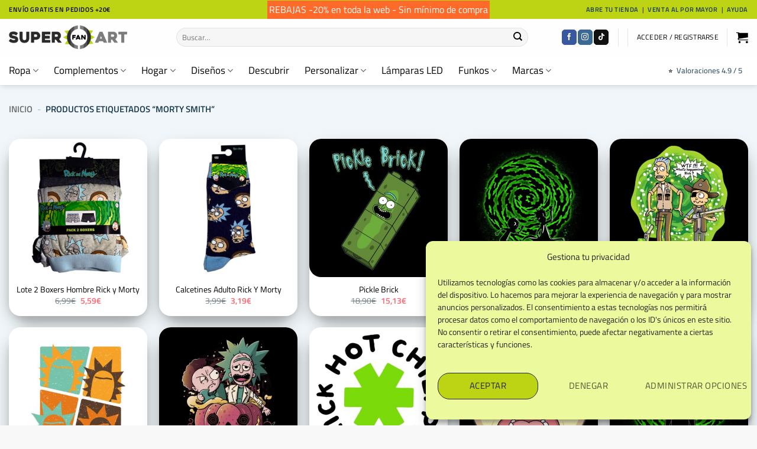

--- FILE ---
content_type: text/html; charset=UTF-8
request_url: https://superfan.art/regalos-de-morty-smith/
body_size: 101117
content:
<!DOCTYPE html>
<html lang="es" prefix="og: https://ogp.me/ns#" class="loading-site no-js">
<head>
	<meta charset="UTF-8" />
	<link rel="profile" href="http://gmpg.org/xfn/11" />
	<link rel="pingback" href="https://superfan.art/xmlrpc.php" />

	<script>
const debounce = (callback, wait) => {
  let timeoutId = null;
  return (...args) => {
    window.clearTimeout(timeoutId);
    timeoutId = window.setTimeout(() => {
      callback(...args);
    }, wait);
  };
}
const handleCmplzCategories = debounce(() => {
  const cats = cmplz_accepted_categories();
  const consentState = {
    'ad_storage': cats.includes('marketing') ? 'granted' : 'denied',
    'ad_user_data': cats.includes('marketing') ? 'granted' : 'denied',
    'ad_personalization': cats.includes('marketing') ? 'granted' : 'denied',
    'analytics_storage': cats.includes('statistics') ? 'granted' : 'denied'
  };
  gtag('consent', 'update', consentState);
  dataLayer.push({
    event: 'consent_update',
    consent_state: consentState
  });
}, 1);

document.addEventListener('cmplz_cookie_banner_data', handleCmplzCategories);
document.addEventListener("cmplz_enable_category", handleCmplzCategories);
</script>
<script>(function(html){html.className = html.className.replace(/\bno-js\b/,'js')})(document.documentElement);</script>
<meta name="viewport" content="width=device-width, initial-scale=1" /><script>window._wca = window._wca || [];</script>

<!-- Optimización en motores de búsqueda por Rank Math PRO -  https://rankmath.com/ -->
<title>Regalos De Morty Smith ※ SuperFan.art</title>
<meta name="description" content="Regalos de Morty Smith en SuperFan.art sobre Camisetas, Sudaderas, Tazas, Gorras, Mochilas, Bolsas, Delantales, Pegatinas y Alfombrillas."/>
<meta name="robots" content="follow, index, max-snippet:-1, max-video-preview:-1, max-image-preview:large"/>
<meta property="og:locale" content="es_ES" />
<meta property="og:type" content="article" />
<meta property="og:title" content="Regalos De Morty Smith ※ SuperFan.art" />
<meta property="og:description" content="Regalos de Morty Smith en SuperFan.art sobre Camisetas, Sudaderas, Tazas, Gorras, Mochilas, Bolsas, Delantales, Pegatinas y Alfombrillas." />
<meta property="og:site_name" content="SuperFan.art" />
<meta property="article:publisher" content="https://www.facebook.com/superfanart.spain" />
<meta name="twitter:card" content="summary_large_image" />
<meta name="twitter:title" content="Regalos De Morty Smith ※ SuperFan.art" />
<meta name="twitter:description" content="Regalos de Morty Smith en SuperFan.art sobre Camisetas, Sudaderas, Tazas, Gorras, Mochilas, Bolsas, Delantales, Pegatinas y Alfombrillas." />
<meta name="twitter:site" content="@superfan_art" />
<meta name="twitter:label1" content="Productos" />
<meta name="twitter:data1" content="23" />
<script type="application/ld+json" class="rank-math-schema-pro">{"@context":"https://schema.org","@graph":[{"@type":"Organization","@id":"https://superfan.art/#organization","name":"SuperFan.art","sameAs":["https://www.facebook.com/superfanart.spain","https://twitter.com/superfan_art"]},{"@type":"WebSite","@id":"https://superfan.art/#website","url":"https://superfan.art","name":"SuperFan.art","publisher":{"@id":"https://superfan.art/#organization"},"inLanguage":"es"},{"@type":"BreadcrumbList","@id":"#breadcrumb","itemListElement":[{"@type":"ListItem","position":"1","item":{"@id":"https://superfan.art","name":"Inicio"}},{"@type":"ListItem","position":"2","item":{"@id":"https://superfan.art/regalos-de-morty-smith/","name":"Productos etiquetados &ldquo;Morty Smith&rdquo;"}}]},{"@type":"CollectionPage","@id":"#webpage","url":"","name":"Regalos De Morty Smith \u203b SuperFan.art","isPartOf":{"@id":"https://superfan.art/#website"},"inLanguage":"es","breadcrumb":{"@id":"#breadcrumb"}}]}</script>
<!-- /Plugin Rank Math WordPress SEO -->

<link rel='dns-prefetch' href='//stats.wp.com' />
<link rel='prefetch' href='https://superfan.art/wp-content/themes/flatsome/assets/js/flatsome.js?ver=e2eddd6c228105dac048' />
<link rel='prefetch' href='https://superfan.art/wp-content/themes/flatsome/assets/js/chunk.slider.js?ver=3.20.4' />
<link rel='prefetch' href='https://superfan.art/wp-content/themes/flatsome/assets/js/chunk.popups.js?ver=3.20.4' />
<link rel='prefetch' href='https://superfan.art/wp-content/themes/flatsome/assets/js/chunk.tooltips.js?ver=3.20.4' />
<link rel='prefetch' href='https://superfan.art/wp-content/themes/flatsome/assets/js/woocommerce.js?ver=1c9be63d628ff7c3ff4c' />
<link rel="alternate" type="application/rss+xml" title="SuperFan.art &raquo; Feed" href="https://superfan.art/feed/" />
<link rel="alternate" type="application/rss+xml" title="SuperFan.art &raquo; Feed de los comentarios" href="https://superfan.art/comments/feed/" />
<link rel="alternate" type="application/rss+xml" title="SuperFan.art &raquo; Morty Smith Etiqueta Feed" href="https://superfan.art/regalos-de-morty-smith/feed/" />
<link rel="canonical" href="https://superfan.art/regalos-de-morty-smith/" />
<style id='wp-img-auto-sizes-contain-inline-css' type='text/css'>
img:is([sizes=auto i],[sizes^="auto," i]){contain-intrinsic-size:3000px 1500px}
/*# sourceURL=wp-img-auto-sizes-contain-inline-css */
</style>
<link rel='stylesheet' id='betrs-dashboard-css' href='https://superfan.art/wp-content/plugins/woocommerce-table-rate-shipping/assets/css/dashboard.css?ver=4.3.12' type='text/css' media='all' />
<link rel='stylesheet' id='dashicons-css' href='https://superfan.art/wp-includes/css/dashicons.min.css?ver=6.9' type='text/css' media='all' />
<style id='dashicons-inline-css' type='text/css'>
[data-font="Dashicons"]:before {font-family: 'Dashicons' !important;content: attr(data-icon) !important;speak: none !important;font-weight: normal !important;font-variant: normal !important;text-transform: none !important;line-height: 1 !important;font-style: normal !important;-webkit-font-smoothing: antialiased !important;-moz-osx-font-smoothing: grayscale !important;}
/*# sourceURL=dashicons-inline-css */
</style>
<link rel='stylesheet' id='dokan-shipping-block-checkout-support-css' href='https://superfan.art/wp-content/plugins/dokan-pro/assets/blocks/shipping/index.css?ver=9799136811508b406b2e' type='text/css' media='all' />
<link rel='stylesheet' id='cr-frontend-css-css' href='https://superfan.art/wp-content/plugins/customer-reviews-woocommerce/css/frontend.css?ver=5.96.0' type='text/css' media='all' />
<link rel='stylesheet' id='buttons-css' href='https://superfan.art/wp-includes/css/buttons.min.css?ver=6.9' type='text/css' media='all' />
<link rel='stylesheet' id='editor-buttons-css' href='https://superfan.art/wp-includes/css/editor.min.css?ver=6.9' type='text/css' media='all' />
<link rel='stylesheet' id='wpsc-framework-css' href='https://superfan.art/wp-content/plugins/supportcandy/framework/style.css?ver=3.4.4' type='text/css' media='all' />
<link rel='stylesheet' id='wpsc-select2-css' href='https://superfan.art/wp-content/plugins/supportcandy/asset/css/select2.css?ver=3.4.4' type='text/css' media='all' />
<link rel='stylesheet' id='gpopover-css' href='https://superfan.art/wp-content/plugins/supportcandy/asset/libs/gpopover/jquery.gpopover.css?ver=3.4.4' type='text/css' media='all' />
<link rel='stylesheet' id='flatpickr-css-css' href='https://superfan.art/wp-content/plugins/supportcandy/asset/libs/flatpickr/flatpickr.min.css?ver=3.4.4' type='text/css' media='all' />
<link rel='stylesheet' id='fullcalendar-css' href='https://superfan.art/wp-content/plugins/supportcandy/asset/libs/fullcalendar/lib/main.min.css?ver=3.4.4' type='text/css' media='all' />
<link rel='stylesheet' id='datatables-css' href='https://superfan.art/wp-content/plugins/supportcandy/asset/libs/DataTables/datatables.min.css?ver=3.4.4' type='text/css' media='all' />
<style id='woocommerce-inline-inline-css' type='text/css'>
.woocommerce form .form-row .required { visibility: visible; }
/*# sourceURL=woocommerce-inline-inline-css */
</style>
<style id='wpgb-head-inline-css' type='text/css'>
.wp-grid-builder:not(.wpgb-template),.wpgb-facet{opacity:0.01}.wpgb-facet fieldset{margin:0;padding:0;border:none;outline:none;box-shadow:none}.wpgb-facet fieldset:last-child{margin-bottom:40px;}.wpgb-facet fieldset legend.wpgb-sr-only{height:1px;width:1px}
/*# sourceURL=wpgb-head-inline-css */
</style>
<link rel='stylesheet' id='jetpack-instant-search-css' href='https://superfan.art/wp-content/plugins/jetpack/jetpack_vendor/automattic/jetpack-search/build/instant-search/jp-search.chunk-main-payload.css?minify=false&#038;ver=62e24c826fcd11ccbe81' type='text/css' media='all' />
<link rel='stylesheet' id='cmplz-general-css' href='https://superfan.art/wp-content/plugins/complianz-gdpr-premium/assets/css/cookieblocker.min.css?ver=1761962415' type='text/css' media='all' />
<link rel='stylesheet' id='metorik-css-css' href='https://superfan.art/wp-content/plugins/metorik-helper/assets/css/metorik.css?ver=2.0.10' type='text/css' media='all' />
<link rel='preload' as='font' type='font/woff2' crossorigin='anonymous' id='tinvwl-webfont-font-css' href='https://superfan.art/wp-content/plugins/ti-woocommerce-wishlist-premium/assets/fonts/tinvwl-webfont.woff2?ver=xu2uyi'  media='all' />
<link rel='stylesheet' id='tinvwl-webfont-css' href='https://superfan.art/wp-content/plugins/ti-woocommerce-wishlist-premium/assets/css/webfont.min.css?ver=2.11.1' type='text/css' media='all' />
<link rel='stylesheet' id='tinvwl-css' href='https://superfan.art/wp-content/plugins/ti-woocommerce-wishlist-premium/assets/css/public.min.css?ver=2.11.1' type='text/css' media='all' />
<link rel='stylesheet' id='dokan-style-css' href='https://superfan.art/wp-content/plugins/dokan-lite/assets/css/style.css?ver=1768687797' type='text/css' media='all' />
<link rel='stylesheet' id='dokan-modal-css' href='https://superfan.art/wp-content/plugins/dokan-lite/assets/vendors/izimodal/iziModal.min.css?ver=1768687797' type='text/css' media='all' />
<link rel='stylesheet' id='flatsome-swatches-frontend-css' href='https://superfan.art/wp-content/themes/flatsome/assets/css/extensions/flatsome-swatches-frontend.css?ver=3.20.4' type='text/css' media='all' />
<link rel='stylesheet' id='code-snippets-site-css-styles-css' href='https://superfan.art/?code-snippets-css=1&#038;ver=10' type='text/css' media='all' />
<link rel='stylesheet' id='vad_product_design-frontend-css' href='https://superfan.art/wp-content/plugins/vad-product-design/assets/css/frontend.css?ver=1.8.6' type='text/css' media='all' />
<link rel='stylesheet' id='vad_product_design-vendors-css' href='https://superfan.art/wp-content/plugins/vad-product-design/assets/css/vendors.css?ver=1.8.6' type='text/css' media='all' />
<link rel='stylesheet' id='vad-pc3d-front-css' href='https://superfan.art/wp-content/plugins/vad-pc3d/assets/css/front.css?ver=10.3.0.0' type='text/css' media='all' />
<link rel='stylesheet' id='vad-pc3d-front-fields-css' href='https://superfan.art/wp-content/plugins/vad-pc3d/assets/css/front-fields.css?ver=10.3.0.0' type='text/css' media='all' />
<link rel='stylesheet' id='vad-pc3d-spectrum-css' href='https://superfan.art/wp-content/plugins/vad-pc3d/assets/css/ext/spectrum.css?ver=10.3.0.0' type='text/css' media='all' />
<link rel='stylesheet' id='vad-pc3d-select2-css' href='https://superfan.art/wp-content/plugins/vad-pc3d/assets/css/ext/select2.min.css?ver=10.3.0.0' type='text/css' media='all' />
<link rel='stylesheet' id='vad-pc3d-front-prints-css' href='https://superfan.art/wp-content/plugins/vad-pc3d/assets/css/front-prints.css?ver=10.3.0.0' type='text/css' media='all' />
<link rel='stylesheet' id='flatsome-main-css' href='https://superfan.art/wp-content/themes/flatsome/assets/css/flatsome.css?ver=3.20.4' type='text/css' media='all' />
<style id='flatsome-main-inline-css' type='text/css'>
@font-face {
				font-family: "fl-icons";
				font-display: block;
				src: url(https://superfan.art/wp-content/themes/flatsome/assets/css/icons/fl-icons.eot?v=3.20.4);
				src:
					url(https://superfan.art/wp-content/themes/flatsome/assets/css/icons/fl-icons.eot#iefix?v=3.20.4) format("embedded-opentype"),
					url(https://superfan.art/wp-content/themes/flatsome/assets/css/icons/fl-icons.woff2?v=3.20.4) format("woff2"),
					url(https://superfan.art/wp-content/themes/flatsome/assets/css/icons/fl-icons.ttf?v=3.20.4) format("truetype"),
					url(https://superfan.art/wp-content/themes/flatsome/assets/css/icons/fl-icons.woff?v=3.20.4) format("woff"),
					url(https://superfan.art/wp-content/themes/flatsome/assets/css/icons/fl-icons.svg?v=3.20.4#fl-icons) format("svg");
			}
/*# sourceURL=flatsome-main-inline-css */
</style>
<link rel='stylesheet' id='flatsome-shop-css' href='https://superfan.art/wp-content/themes/flatsome/assets/css/flatsome-shop.css?ver=3.20.4' type='text/css' media='all' />
<script type="text/javascript" src="https://superfan.art/wp-includes/js/jquery/jquery.min.js?ver=3.7.1" id="jquery-core-js"></script>
<script type="text/javascript" src="https://superfan.art/wp-includes/js/dist/hooks.min.js?ver=dd5603f07f9220ed27f1" id="wp-hooks-js"></script>
<script type="text/javascript" src="https://superfan.art/wp-includes/js/dist/i18n.min.js?ver=c26c3dc7bed366793375" id="wp-i18n-js"></script>
<script type="text/javascript" id="wp-i18n-js-after">
/* <![CDATA[ */
wp.i18n.setLocaleData( { 'text direction\u0004ltr': [ 'ltr' ] } );
//# sourceURL=wp-i18n-js-after
/* ]]> */
</script>
<script type="text/javascript" src="https://superfan.art/wp-content/plugins/dokan-lite/assets/vendors/izimodal/iziModal.min.js?ver=4.1.3" id="dokan-modal-js"></script>
<script type="text/javascript" src="https://superfan.art/wp-content/plugins/dokan-lite/assets/vendors/sweetalert2/sweetalert2.all.min.js?ver=1768687797" id="dokan-sweetalert2-js"></script>
<script type="text/javascript" src="https://superfan.art/wp-includes/js/dist/vendor/moment.min.js?ver=2.30.1" id="moment-js"></script>
<script type="text/javascript" id="moment-js-after">
/* <![CDATA[ */
moment.updateLocale( 'es_ES', {"months":["enero","febrero","marzo","abril","mayo","junio","julio","agosto","septiembre","octubre","noviembre","diciembre"],"monthsShort":["Ene","Feb","Mar","Abr","May","Jun","Jul","Ago","Sep","Oct","Nov","Dic"],"weekdays":["domingo","lunes","martes","mi\u00e9rcoles","jueves","viernes","s\u00e1bado"],"weekdaysShort":["Dom","Lun","Mar","Mi\u00e9","Jue","Vie","S\u00e1b"],"week":{"dow":1},"longDateFormat":{"LT":"H:i","LTS":null,"L":null,"LL":"j \\d\\e F \\d\\e Y","LLL":"j \\d\\e F \\d\\e Y H:i","LLLL":null}} );
//# sourceURL=moment-js-after
/* ]]> */
</script>
<script type="text/javascript" id="dokan-util-helper-js-extra">
/* <![CDATA[ */
var dokan_helper = {"i18n_date_format":"j \\d\\e F \\d\\e Y","i18n_time_format":"H:i","week_starts_day":"1","reverse_withdrawal":{"enabled":false},"timepicker_locale":{"am":"Ma\u00f1anas","pm":"Tardes","AM":"Ma\u00f1anas","PM":"Tardes","hr":"Hora","hrs":"Horas","mins":"Minutos"},"daterange_picker_local":{"toLabel":"Hasta","firstDay":1,"fromLabel":"Desde","separator":"-","weekLabel":"W","applyLabel":"Aplicar","cancelLabel":"Borrar","customRangeLabel":"Personalizado","daysOfWeek":["Do","Lu","Ma","Mi","Ju","Vi","Sa"],"monthNames":["Enero","Febrero","Marzo","Abril","Mayo","Junio","Julio","Agosto","Septiembre","Octubre","Noviembre","Diciembre"]},"sweetalert_local":{"cancelButtonText":"Cancelar","closeButtonText":"Cerrar","confirmButtonText":"Correcto","denyButtonText":"No","closeButtonAriaLabel":"Cerrar esta ventana emergente"}};
var dokan = {"ajaxurl":"https://superfan.art/wp-admin/admin-ajax.php","nonce":"719dcba1b8","order_nonce":"58aaf3b8c3","product_edit_nonce":"9511adce4a","ajax_loader":"https://superfan.art/wp-content/plugins/dokan-lite/assets/images/ajax-loader.gif","seller":{"available":"Disponible","notAvailable":"No disponible"},"delete_confirm":"\u00bfEst\u00e1s seguro?","wrong_message":"Algo sali\u00f3 mal. Por favor, vuelve a intentarlo .","vendor_percentage":"","commission_type":"","rounding_precision":"6","mon_decimal_point":",","currency_format_num_decimals":"2","currency_format_symbol":"\u20ac","currency_format_decimal_sep":",","currency_format_thousand_sep":".","currency_format":"%v%s","round_at_subtotal":"yes","product_types":{"simple":"Simple","variable":"Variable","external":"External/Affiliate product","grouped":"Group Product"},"loading_img":"https://superfan.art/wp-content/plugins/dokan-lite/assets/images/loading.gif","store_product_search_nonce":"83e1e9eb40","i18n_download_permission":"\u00bfSeguro que quieres denegar el acceso a esta descarga?","i18n_download_access":"No se ha podido conceder el acceso - Puede que el usuario ya tenga permiso para este archivo o que el correo electr\u00f3nico de facturaci\u00f3n no est\u00e9 establecido. Aseg\u00farate de que el correo electr\u00f3nico de facturaci\u00f3n est\u00e1 configurado y el pedido ha sido guardado.","maximum_tags_select_length":"-1","modal_header_color":"var(--dokan-button-background-color, #7047EB)","i18n_location_name":"Please provide a location name!","i18n_location_state":"Please provide","i18n_country_name":"Please provide a country!","i18n_invalid":"Failed! Somthing went wrong","i18n_chat_message":"Facebook SDK is not found, or blocked by the browser. Can not initialize the chat.","i18n_sms_code":"Insert SMS code","i18n_gravater":"Upload a Photo","i18n_phone_number":"Insert Phone No.","dokan_pro_i18n":{"dokan":{"domain":"dokan","locale_data":{"dokan":{"":{"domain":"dokan","lang":"es_ES"}}}}},"product_vendors_can_create_tags":"off","product_inline_edit_nonce":"0ef44a3600","is_vendor_enabled":"","not_enable_message":"Error! Your account is not enabled for selling, please contact the admin","all_categories":"All Categories","rest":{"root":"https://superfan.art/wp-json/","nonce":"da5b3650ae","version":"dokan/v1"},"api":null,"libs":[],"routeComponents":{"default":null},"routes":[],"urls":{"assetsUrl":"https://superfan.art/wp-content/plugins/dokan-lite/assets","dashboardUrl":"https://superfan.art/panel-de-artista/?path=%2Fanalytics%2FOverview","storeUrl":""},"mark_received":{"nonce":"2fc9ab1689","status_label":"Received","confirmation_msg":"Do you want to mark this order as received?","complete_status_label":"Complete"}};
//# sourceURL=dokan-util-helper-js-extra
/* ]]> */
</script>
<script type="text/javascript" src="https://superfan.art/wp-content/plugins/dokan-lite/assets/js/helper.js?ver=1768687797" id="dokan-util-helper-js"></script>
<script type="text/javascript" id="utils-js-extra">
/* <![CDATA[ */
var userSettings = {"url":"/","uid":"0","time":"1768960522","secure":"1"};
//# sourceURL=utils-js-extra
/* ]]> */
</script>
<script type="text/javascript" src="https://superfan.art/wp-includes/js/utils.min.js?ver=6.9" id="utils-js"></script>
<script type="text/javascript" src="https://superfan.art/wp-content/plugins/vad-pc3d/assets/js/ext/jquery-ui.min.js?ver=10.3.0.0" id="vad-pc3d-jquery-ui-js"></script>
<script type="text/javascript" src="https://superfan.art/wp-content/plugins/vad-pc3d/assets/js/ext/jquery.ui.touch-punch.js?ver=10.3.0.0" id="vad-pc3d-jquery-touch-js"></script>
<script type="text/javascript" src="https://superfan.art/wp-content/plugins/vad-pc3d/assets/js/ext/mobile-detect.min.js?ver=10.3.0.0" id="vad-pc3d-mobile-detect-js"></script>
<script type="text/javascript" src="https://superfan.art/wp-content/plugins/vad-pc3d/assets/js/ext/select2.full.min.js?ver=10.3.0.0" id="vad-pc3d-select2-js"></script>
<script type="text/javascript" src="https://superfan.art/wp-content/plugins/vad-pc3d/assets/js/ext/spectrum.js?ver=10.3.0.0" id="vad-pc3d-spectrum-js"></script>
<script type="text/javascript" id="vad-pc3d-lite-js-extra">
/* <![CDATA[ */
var VADPC3DLite = {"mobile_version":"0"};
//# sourceURL=vad-pc3d-lite-js-extra
/* ]]> */
</script>
<script type="text/javascript" src="https://superfan.art/wp-content/plugins/vad-pc3d/assets/js/pc3d-lite.min.js?ver=10.3.0.0" id="vad-pc3d-lite-js"></script>
<script type="text/javascript" src="https://superfan.art/wp-content/plugins/vad-pc3d/assets/js/pc3d.min.js?ver=10.3.0.0" id="vad-pc3d-pc3d-js"></script>
<script type="text/javascript" src="https://superfan.art/wp-content/plugins/vad-pc3d/assets/js/pc3d-prints.min.js?ver=10.3.0.0" id="vad-pc3d-prints-js"></script>
<script type="text/javascript" id="vad-pc3d-fields-js-extra">
/* <![CDATA[ */
var VADPC3DField = {"platform":"3","debug_js":"1","assets":"https://superfan.art/wp-content/plugins/vad-pc3d/assets/","icon3d":"https://superfan.art/wp-content/plugins/vad-pc3d/assets/images/3drotate.svg","icon2d":"https://superfan.art/wp-content/plugins/vad-pc3d/assets/images/2drotate.svg","iconadd":"https://superfan.art/wp-content/plugins/vad-pc3d/assets/images/add.svg","fonts":{"url_lab":"https://ped.teemachine.eu/pc3dw/gen/lab/001-000044-00001-5a09ef0183ebc6199d42dd9651099c53/dat/003/","url_ori":"https://008-gen.center3d.es/pc3dw/gen/lab/001-000001-00001-3c6be0928ac111a881aa7f83668b0358/dat/003/","TXTs":[{"id_txt":34,"tp_idi":1,"name":"Adabra","ori":false,"ver":1,"id_txt_emb":0},{"id_txt":35,"tp_idi":1,"name":"Aspernature Extra Bold","ori":false,"ver":1,"id_txt_emb":0},{"id_txt":12,"tp_idi":1,"name":"Audiowide","ori":true,"ver":1,"id_txt_emb":0},{"id_txt":36,"tp_idi":1,"name":"Bahemoth","ori":false,"ver":1,"id_txt_emb":0},{"id_txt":37,"tp_idi":1,"name":"BakerStreet Rough","ori":false,"ver":1,"id_txt_emb":0},{"id_txt":13,"tp_idi":1,"name":"Black Ops One","ori":true,"ver":1,"id_txt_emb":0},{"id_txt":38,"tp_idi":1,"name":"Brotherland","ori":false,"ver":1,"id_txt_emb":0},{"id_txt":59,"tp_idi":1,"name":"Bullpen","ori":false,"ver":2,"id_txt_emb":0},{"id_txt":60,"tp_idi":1,"name":"Bullpen 1","ori":false,"ver":1,"id_txt_emb":0},{"id_txt":15,"tp_idi":1,"name":"Caesar Dressing","ori":true,"ver":1,"id_txt_emb":0},{"id_txt":39,"tp_idi":1,"name":"Carino","ori":false,"ver":1,"id_txt_emb":0},{"id_txt":40,"tp_idi":1,"name":"Carlos barker","ori":false,"ver":1,"id_txt_emb":0},{"id_txt":16,"tp_idi":1,"name":"Carter One","ori":true,"ver":1,"id_txt_emb":0},{"id_txt":41,"tp_idi":1,"name":"College Block","ori":false,"ver":1,"id_txt_emb":0},{"id_txt":17,"tp_idi":1,"name":"Cuprum","ori":true,"ver":1,"id_txt_emb":0},{"id_txt":18,"tp_idi":1,"name":"Days One","ori":true,"ver":1,"id_txt_emb":0},{"id_txt":42,"tp_idi":1,"name":"Delabasto Typeface","ori":false,"ver":1,"id_txt_emb":0},{"id_txt":44,"tp_idi":1,"name":"Enchanted Land","ori":false,"ver":1,"id_txt_emb":0},{"id_txt":19,"tp_idi":1,"name":"Finger Paint","ori":true,"ver":1,"id_txt_emb":0},{"id_txt":21,"tp_idi":1,"name":"Fugaz One","ori":true,"ver":1,"id_txt_emb":0},{"id_txt":22,"tp_idi":1,"name":"Gloria Hallelujah","ori":true,"ver":1,"id_txt_emb":0},{"id_txt":23,"tp_idi":1,"name":"Henny Penny","ori":true,"ver":1,"id_txt_emb":0},{"id_txt":45,"tp_idi":1,"name":"Jackster","ori":false,"ver":1,"id_txt_emb":0},{"id_txt":46,"tp_idi":1,"name":"Junior","ori":false,"ver":1,"id_txt_emb":0},{"id_txt":47,"tp_idi":1,"name":"Knucklehead Slab","ori":false,"ver":1,"id_txt_emb":0},{"id_txt":49,"tp_idi":1,"name":"Legionaire","ori":false,"ver":1,"id_txt_emb":0},{"id_txt":24,"tp_idi":1,"name":"Lemon","ori":true,"ver":1,"id_txt_emb":0},{"id_txt":50,"tp_idi":1,"name":"Mini Doggy","ori":false,"ver":1,"id_txt_emb":0},{"id_txt":25,"tp_idi":1,"name":"Monda","ori":true,"ver":1,"id_txt_emb":0},{"id_txt":51,"tp_idi":1,"name":"Monstora","ori":false,"ver":1,"id_txt_emb":0},{"id_txt":52,"tp_idi":1,"name":"Mysteria","ori":false,"ver":1,"id_txt_emb":0},{"id_txt":27,"tp_idi":1,"name":"Oranienbaum","ori":true,"ver":1,"id_txt_emb":0},{"id_txt":28,"tp_idi":1,"name":"Orbitron","ori":true,"ver":1,"id_txt_emb":0},{"id_txt":53,"tp_idi":1,"name":"Postcard","ori":false,"ver":1,"id_txt_emb":0},{"id_txt":54,"tp_idi":1,"name":"Premier Sans","ori":false,"ver":1,"id_txt_emb":0},{"id_txt":30,"tp_idi":1,"name":"Quicksand","ori":true,"ver":1,"id_txt_emb":0},{"id_txt":56,"tp_idi":1,"name":"RockStar","ori":false,"ver":1,"id_txt_emb":0},{"id_txt":31,"tp_idi":1,"name":"Shadows Into Light Two","ori":true,"ver":1,"id_txt_emb":0},{"id_txt":32,"tp_idi":1,"name":"Shojumaru","ori":true,"ver":1,"id_txt_emb":0},{"id_txt":57,"tp_idi":1,"name":"SpeedBeast","ori":false,"ver":1,"id_txt_emb":0},{"id_txt":58,"tp_idi":1,"name":"Sunkids","ori":false,"ver":1,"id_txt_emb":0},{"id_txt":33,"tp_idi":1,"name":"Trade Winds","ori":true,"ver":1,"id_txt_emb":0}],"c_txt":42},"glos":null,"embs":null,"upload_mode":"0","font_color":"#fe6a2a","icons_color":"#4db882","default_font":"12","font_group":"0","extensions":".jpg, .jpeg, .png, .bmp","extensions_upload":".jpg, .jpeg, .png, .bmp, .ai, .pdf, .svg, .eps, .pdf, .psd, .tiff","slidesColumns":"4","slidesRows":"1","scroll_offset":"200","scroll_disable":"2","preview_height":"0.5","offset_left":"10","dimension_unit":"1","dimension_unit_txt":"cm","msg_custom_texts":"Textos","msg_text":"Texto","msg_add_text":"A\u00f1adir Texto","msg_write":"Escribe aqu\u00ed ...","msg_image":"Imagen","msg_custom_images":"Im\u00e1genes Personales","msg_file_extension":"Extensiones de archivo compatibles:","msg_upload":"Subir imagen","msg_reflective":"Reflectivo","msg_reflective_mat":"Material","msg_embroidery":"Bordado","msg_copyright_1":"He le\u00eddo y acepto la \u003Ca href=\"https://superfan.art/politica-de-privacidad/\" target=\"_blank\"\u003EPol\u00edtica de Copyright\u003C/a\u003E","msg_copyright_2":"Por favor, acepte la pol\u00edtica de Copyright","msg_font_up":"Aumentar tama\u00f1o","msg_font_down":"Reducir Tama\u00f1o","msg_edit_text":"Editar Capa de Texto","msg_extension":"Extensi\u00f3n no permitida. Aceptamos:","txt_your_product":"Tu Producto","txt_priting_method":"T\u00e9cnica de Impresi\u00f3n","txt_total_units":"Unidades","txt_price_total":"Precio Total","txt_price_unit":"Precio Unitario","txt_unit":"unidad","txt_units":"unidades","txt_minimum":"M\u00ednimo","txt_designs":"Dise\u00f1os","txt_colors":"Colores","txt_select_color":"Selecciona Color","pricing_calc_mode":"0","txt_without_print":"Sin Impresi\u00f3n","txt_comments":"Escribe aqu\u00ed tus comentarios ...","views_names":{"1":"Delante","2":"Detr\u00e1s","3":"Derecha","4":"Izquierda"},"txt_ai_back_1":"Quitar fondo","txt_ai_back_2":"Generate background","txt_xdi_1":"XDi Digitizer","txt_xdi_2":"Seleccione el efecto XDi","txt_xdi_3":"Efecto","txt_xdi_4":"Comenz\u00f3 la digitalizaci\u00f3n de XDi. Por favor, tenga paciencia ...","txt_xdi_5":"Seleccionar","txt_xdi_6":"Ajustar","txt_xdi_7":"Aplicar","txt_xdi_8":"Ajustar el efecto XDi","txt_xdi_9":"Cerrar","is_kiosk":"0"};
//# sourceURL=vad-pc3d-fields-js-extra
/* ]]> */
</script>
<script type="text/javascript" src="https://superfan.art/wp-content/plugins/vad-pc3d/assets/js/pc3d-fields.min.js?ver=10.3.0.0" id="vad-pc3d-fields-js"></script>
<script type="text/javascript" id="vad-pc3d-ajax-js-extra">
/* <![CDATA[ */
var VADPC3DAjax = {"debug_js":"1","ajaxurl":"https://superfan.art/wp-admin/admin-ajax.php","editorurl":"https://personalizador.superfan.art","info_cart":"2","cart_action":"4","cart_url":"https://superfan.art/mi-carrito/","checkout_url":"https://superfan.art/mi-pedido/","site_url":"https://superfan.art","is_app":"0","app_url":"","api_host":"https://superfan.art","api_post":"/wp-admin/admin-ajax.php","api_get":"/wp-json/vad/v1/","qr_url":"","lite_cache":"1","lite_mobile":"1","b2b_enable":"1","pc3d_opt_product":[""],"class_container":"","element_content":"","slider_class":"","position_product":"header","hide_product":"0","position_product_design":"header","hide_product_design":"0","position_category":"header","position_cart":"header","position_cms":"header","position_orders":"header","position_designs":"header","currency_symbol":"\u20ac","currency_pos":"right","decimal_separator":",","thousand_separator":".","msg1":"Leyendo informaci\u00f3n de producto ...","msg2":"Cargando aplicaci\u00f3n de dise\u00f1o ...","msg3":"Cargando configuraci\u00f3n de producto ...","msg_maintenance":"Estamos en mantenimiento ... \u00a1Por favor, vuelve pronto!","txt_add_to_cart":"Tu producto se ha a\u00f1adido al carrito","txt_continue_shopping":"Continuar Comprando","txt_see_cart":"Ver Carrito","assets":"https://superfan.art/wp-content/plugins/vad-pc3d/assets/","icon3d":"https://superfan.art/wp-content/plugins/vad-pc3d/assets/images/3drotate.svg","icon2d":"https://superfan.art/wp-content/plugins/vad-pc3d/assets/images/2drotate.svg","iconadd":"https://superfan.art/wp-content/plugins/vad-pc3d/assets/images/add.svg","button_create":"Dise\u00f1ar","button_buy":"Comprar","button_upload":"UPLOAD FILE","background":"rgba(0,0,0,0.60)","background_mobile":"rgba(0,0,0,0.60)","background_lite":"","display":"0","display_prints":"1","hide_class":[""],"sticky":"0","sticky_class":"","msg_max_size":"Fichero demasiado grande. Aceptamos ficheros de hasta 50 MB","msg_extension":"Extensi\u00f3n no permitida. Aceptamos:","msg_generic":"Error en el archivo. Intente cargar otro archivo o p\u00f3ngase en contacto con el soporte t\u00e9cnico.","msg_file_exist":"Ya ha subido esa imagen","add_to_cart_button":".single_add_to_cart_button"};
//# sourceURL=vad-pc3d-ajax-js-extra
/* ]]> */
</script>
<script type="text/javascript" src="https://superfan.art/wp-content/plugins/vad-pc3d/assets/js/pc3d-ajax.min.js?ver=10.3.0.0" id="vad-pc3d-ajax-js"></script>
<script type="text/javascript" id="vad-pc3d-apicom-js-extra">
/* <![CDATA[ */
var VADPC3DAPICOM = {"platform":"3","debug_js":"1","assets":"https://superfan.art/wp-content/plugins/vad-pc3d/assets/","designs_url":"https://superfan.art/mi-cuenta/designs","display_errors":"0","hide_button_zoom":"0","bulk_location":"0","logo_svg":"\u003C?xml version=\"1.0\" encoding=\"utf-8\"?\u003E\r\n\u003C!-- Generator: Adobe Illustrator 22.1.0, SVG Export Plug-In . SVG Version: 6.00 Build 0)  --\u003E\r\n\u003Csvg version=\"1.1\" id=\"Capa_1\" xmlns=\"http://www.w3.org/2000/svg\" xmlns:xlink=\"http://www.w3.org/1999/xlink\" x=\"0px\" y=\"0px\"\r\n\t viewBox=\"0 0 850.4 841.9\" style=\"enable-background:new 0 0 850.4 841.9;\" xml:space=\"preserve\" class=\"animate-svg\"\u003E\r\n\u003Cstyle type=\"text/css\"\u003E\r\n.animate-svg path{-webkit-animation:draw ease-in-out forwards;animation:draw ease-in-out forwards;stroke:#000}.animate-svg{-webkit-animation:fillopacity 3 ease-in-out forwards;animation:fillopacity 3s ease-in-out forwards}@-webkit-keyframes draw{100%{stroke-dashoffset:0}}@keyframes draw{100%{stroke-dashoffset:0}}@-webkit-keyframes fillopacity{0%,70%{fill-opacity:0;stroke-width:0.5%}100%{fill-opacity:1;stroke-width:0}}@keyframes fillopacity{0%,70%{fill-opacity:0;stroke-width:0.5%}100%{fill-opacity:1;stroke-width:0}}\r\n\r\n\t.st0{clip-path:url(#SVGID_2_);fill:#2A2A2A;}\r\n\t.st1{clip-path:url(#SVGID_2_);fill:#7C7C7C;}\r\n\t.st2{clip-path:url(#SVGID_2_);fill:#050006;}\r\n\t.st3{clip-path:url(#SVGID_2_);fill:#BED415;}\r\n\t.st4{clip-path:url(#SVGID_2_);fill:#515151;}\r\n\u003C/style\u003E\r\n\u003Cg\u003E\r\n\t\u003Cdefs\u003E\r\n\t\t\u003Crect id=\"SVGID_1_\" x=\"15.6\" y=\"338.9\" width=\"819.2\" height=\"164.1\"/\u003E\r\n\t\u003C/defs\u003E\r\n\t\u003CclipPath id=\"SVGID_2_\"\u003E\r\n\t\t\u003Cuse xlink:href=\"#SVGID_1_\"  style=\"overflow:visible;\"/\u003E\r\n\t\u003C/clipPath\u003E\r\n\t\u003Cpath class=\"st0\" d=\"M34,433c3.7,2.4,7.4,4.3,11,5.7c3.6,1.4,7,2.1,10.2,2.1c3,0,5.3-0.4,6.9-1.3c1.6-0.9,2.4-2.1,2.4-3.9\r\n\t\tc0-0.9-0.3-1.6-1-2.1c-0.7-0.5-1.6-0.9-2.7-1.3c-1.1-0.3-2.5-0.6-4-0.8c-1.5-0.2-3.1-0.5-4.6-0.8c-1.5-0.3-3.3-0.6-5.3-1\r\n\t\tc-2-0.4-4.1-0.9-6.2-1.6c-2.1-0.7-4.2-1.6-6.3-2.7c-2.1-1.1-4-2.5-5.6-4.2c-1.7-1.7-3-3.8-4-6.1c-1-2.4-1.5-5.2-1.5-8.4\r\n\t\tc0-4.7,0.9-8.7,2.8-11.8c1.9-3.1,4.2-5.5,7.1-7.4c2.8-1.8,6-3.1,9.5-3.8c3.5-0.7,6.9-1.1,10.2-1.1c5.8,0,10.9,0.8,15.5,2.5\r\n\t\tc4.6,1.7,8.9,4.1,13.1,7.4c0.5,0.5,0.9,1.1,0.9,1.8c0.1,0.7-0.1,1.3-0.5,1.9l-8,11.4c-0.4,0.6-1,0.9-1.7,1c-0.7,0.1-1.3,0-1.9-0.4\r\n\t\tc-3.5-2.2-6.8-3.8-9.8-4.7c-3-0.9-5.8-1.4-8.3-1.4c-0.8,0-1.6,0-2.6,0.1c-1,0-1.9,0.2-2.8,0.4s-1.6,0.6-2.2,1.2\r\n\t\tc-0.6,0.6-0.9,1.3-0.9,2.3c0,1,0.7,1.8,2.2,2.6c1.4,0.8,3.1,1.4,4.9,2c1.9,0.6,3.6,1,5.4,1.3c1.7,0.3,2.8,0.5,3.3,0.6\r\n\t\tc2.5,0.5,5.2,1.2,8.1,2.1c3,0.9,5.7,2.3,8.3,4.1c2.6,1.8,4.7,4.2,6.5,7.1c1.8,2.9,2.6,6.6,2.6,11c0,4.1-0.7,7.7-2.2,10.7\r\n\t\tc-1.4,3-3.5,5.4-6,7.4c-2.6,1.9-5.7,3.3-9.3,4.3c-3.6,0.9-7.6,1.4-12,1.4c-3.6,0-6.9-0.3-10-0.9c-3.1-0.6-6-1.4-8.7-2.4\r\n\t\tc-2.7-1-5.2-2.3-7.5-3.7c-2.3-1.4-4.4-2.9-6.3-4.5c-0.6-0.4-0.9-1-0.9-1.7c-0.1-0.7,0.1-1.4,0.5-1.9l7.9-11.4c0.4-0.5,1-0.9,1.6-1\r\n\t\tC32.8,432.6,33.4,432.7,34,433\"/\u003E\r\n\t\u003Cpath class=\"st0\" d=\"M94.6,386c0-0.7,0.2-1.3,0.7-1.8c0.5-0.5,1.1-0.7,1.7-0.7h15.5c0.7,0,1.3,0.2,1.7,0.7c0.5,0.5,0.7,1.1,0.7,1.8\r\n\t\tv41.7c0,2.7,0.4,4.9,1.3,6.6c0.9,1.8,1.9,3.1,3.2,4.1c1.3,1,2.6,1.7,4.1,2.1c1.4,0.4,2.8,0.6,3.9,0.6c1.2,0,2.5-0.2,3.9-0.6\r\n\t\tc1.5-0.4,2.8-1.1,4-2.1c1.2-1,2.3-2.4,3.2-4.1c0.9-1.8,1.3-4,1.3-6.6V386c0-0.7,0.2-1.3,0.7-1.8c0.5-0.5,1.1-0.7,1.7-0.7h15.5\r\n\t\tc0.7,0,1.3,0.2,1.7,0.7c0.5,0.5,0.7,1.1,0.7,1.8v41.7c0,4.9-0.8,9.3-2.3,13.3c-1.5,4-3.8,7.4-6.6,10.2c-2.9,2.8-6.3,5-10.4,6.5\r\n\t\tc-4,1.5-8.5,2.3-13.5,2.3c-4.9,0-9.4-0.8-13.5-2.3c-4-1.5-7.5-3.7-10.4-6.5c-2.9-2.8-5.1-6.2-6.7-10.2c-1.6-4-2.4-8.4-2.4-13.3V386\r\n\t\tz\"/\u003E\r\n\t\u003Cpath class=\"st0\" d=\"M204.3,438.6h-9c-0.7,0-1.3,0.2-1.8,0.7c-0.5,0.5-0.7,1.1-0.7,1.8v15.4c0,0.7-0.2,1.3-0.7,1.8\r\n\t\tc-0.5,0.5-1.1,0.7-1.7,0.7h-15.5c-0.7,0-1.3-0.2-1.7-0.7c-0.5-0.5-0.7-1.1-0.7-1.8v-70.5c0-0.7,0.2-1.3,0.7-1.8\r\n\t\tc0.5-0.5,1.1-0.7,1.8-0.7h31.5c3.8,0,7.5,0.7,10.9,2.2c3.4,1.4,6.4,3.4,8.9,6c2.5,2.5,4.5,5.5,6,8.9c1.5,3.4,2.2,7,2.2,10.8\r\n\t\tc0,3.8-0.6,7.4-1.9,10.8c-1.2,3.3-3.1,6.2-5.6,8.7c-2.5,2.4-5.6,4.4-9.4,5.8C213.7,437.9,209.3,438.6,204.3,438.6 M205.1,402.4\r\n\t\th-9.7c-0.7,0-1.3,0.2-1.8,0.7c-0.5,0.5-0.7,1.1-0.7,1.7V417c0,0.7,0.2,1.3,0.7,1.7c0.5,0.5,1.1,0.7,1.8,0.7h11.1\r\n\t\tc2.6,0,4.5-0.8,5.7-2.5c1.2-1.7,1.8-3.6,1.8-5.7c0-1.1-0.2-2.2-0.6-3.2c-0.4-1.1-0.9-2-1.7-2.8s-1.7-1.5-2.8-2\r\n\t\tC207.8,402.7,206.5,402.4,205.1,402.4\"/\u003E\r\n\t\u003Cpath class=\"st0\" d=\"M266.4,404.9v4.3c0,0.7,0.2,1.3,0.7,1.8c0.5,0.5,1.1,0.7,1.8,0.7h27.9c0.7,0,1.3,0.2,1.8,0.7\r\n\t\tc0.5,0.5,0.7,1.1,0.7,1.8v14.2c0,0.7-0.2,1.3-0.7,1.8c-0.5,0.5-1.1,0.7-1.8,0.7h-27.9c-0.7,0-1.3,0.2-1.8,0.7\r\n\t\tc-0.5,0.5-0.7,1.1-0.7,1.8v3.9c0,0.7,0.2,1.3,0.7,1.8c0.5,0.5,1.1,0.7,1.8,0.7H301c0.7,0,1.3,0.2,1.8,0.7c0.5,0.5,0.7,1.1,0.7,1.8\r\n\t\tv14.2c0,0.7-0.2,1.3-0.7,1.8c-0.5,0.5-1.1,0.7-1.8,0.7h-52.5c-0.7,0-1.3-0.2-1.8-0.7c-0.5-0.5-0.7-1.1-0.7-1.8v-70.5\r\n\t\tc0-0.7,0.2-1.3,0.7-1.8c0.5-0.5,1.1-0.7,1.8-0.7H301c0.7,0,1.3,0.2,1.8,0.7c0.5,0.5,0.7,1.1,0.7,1.8v14c0,0.7-0.2,1.3-0.7,1.8\r\n\t\tc-0.5,0.5-1.1,0.7-1.8,0.7h-32.1c-0.7,0-1.3,0.2-1.8,0.7C266.7,403.6,266.4,404.2,266.4,404.9\"/\u003E\r\n\t\u003Cpath class=\"st0\" d=\"M331.3,458.9h-15.4c-0.7,0-1.3-0.2-1.8-0.7c-0.5-0.5-0.7-1.1-0.7-1.8v-70.5c0-0.7,0.2-1.3,0.7-1.8\r\n\t\tc0.5-0.5,1.1-0.7,1.8-0.7h32.1c4,0,7.7,0.7,11,2c3.4,1.3,6.2,3.2,8.6,5.6c2.4,2.4,4.2,5.3,5.6,8.6c1.3,3.3,2,6.9,2,10.9\r\n\t\tc0,2.2-0.3,4.4-0.8,6.5c-0.5,2.2-1.3,4.2-2.2,6.1c-1,1.9-2.1,3.7-3.4,5.2c-1.3,1.5-2.8,2.8-4.4,3.9c-0.6,0.4-0.9,0.9-1.1,1.5\r\n\t\tc-0.2,0.6-0.1,1.2,0.4,1.7c2.6,3.4,5.4,7,8.2,10.6c2.9,3.6,5.5,7,7.7,10c0.4,0.6,0.5,1.2,0.3,1.8c-0.2,0.7-0.7,1-1.3,1h-19.2\r\n\t\tc-0.7,0-1.4-0.2-2.2-0.6c-0.8-0.4-1.4-0.8-1.8-1.4c-2.2-2.9-4.4-5.8-6.5-8.8c-2.2-3-4.3-5.9-6.4-9c-0.4-0.5-1-1-1.7-1.4\r\n\t\tc-0.8-0.4-1.5-0.6-2.2-0.6h-2.3c-0.7,0-1.3,0.2-1.7,0.7c-0.5,0.5-0.7,1.1-0.7,1.8v16.7c0,0.7-0.2,1.3-0.7,1.8\r\n\t\tC332.6,458.6,332,458.9,331.3,458.9 M336.2,418.3h10.9c0.8,0,1.7-0.2,2.6-0.5c0.9-0.3,1.7-0.8,2.5-1.4c0.8-0.7,1.4-1.5,1.8-2.4\r\n\t\tc0.5-1,0.7-2.1,0.7-3.4c0-0.7-0.1-1.5-0.4-2.4c-0.2-0.9-0.7-1.8-1.2-2.7c-0.6-0.9-1.4-1.6-2.4-2.2c-1-0.6-2.2-0.9-3.6-0.9h-10.9\r\n\t\tc-0.7,0-1.3,0.2-1.7,0.7c-0.5,0.5-0.7,1.1-0.7,1.8v10.9c0,0.7,0.2,1.3,0.7,1.8C335,418,335.5,418.3,336.2,418.3\"/\u003E\r\n\t\u003Cpath class=\"st1\" d=\"M636.6,386c0.3-0.6,0.7-1.1,1.4-1.6c0.7-0.4,1.4-0.7,2.1-0.7h14.4c0.7,0,1.4,0.2,2,0.7c0.7,0.4,1.1,1,1.4,1.6\r\n\t\tl30.1,70.1c0.3,0.6,0.2,1.3-0.2,2c-0.4,0.7-1.1,1-2.2,1H668c-0.8,0-1.5-0.2-2.1-0.7c-0.7-0.4-1.2-1-1.5-1.6l-2.8-6.2\r\n\t\tc-0.3-0.6-0.8-1.1-1.5-1.6c-0.7-0.4-1.3-0.7-2-0.7h-21.7c-0.8,0-1.5,0.2-2.1,0.7c-0.7,0.4-1.1,1-1.4,1.6l-2.9,6.2\r\n\t\tc-0.3,0.6-0.7,1.2-1.4,1.6c-0.7,0.4-1.3,0.7-2,0.7h-17.7c-0.3,0-0.7-0.1-1.1-0.2c-0.4-0.1-0.7-0.3-0.9-0.6c-0.2-0.3-0.4-0.6-0.5-1\r\n\t\tc-0.1-0.4,0-0.9,0.3-1.4L636.6,386z M642.6,430.8h9.2c0.7,0,1.2-0.2,1.5-0.7c0.3-0.4,0.3-1-0.1-1.6c-0.7-1.7-1.5-3.7-2.5-6\r\n\t\tc-1-2.3-1.9-4.4-2.7-6.4c-0.3-0.6-0.6-0.9-0.9-0.9c-0.3,0-0.7,0.3-0.9,0.9l-5.2,12.5c-0.3,0.6-0.3,1.2,0,1.6\r\n\t\tC641.4,430.6,641.9,430.8,642.6,430.8\"/\u003E\r\n\t\u003Cpath class=\"st1\" d=\"M712.9,459h-15.4c-0.7,0-1.3-0.2-1.8-0.7c-0.5-0.5-0.7-1.1-0.7-1.8v-70.5c0-0.7,0.2-1.3,0.7-1.8\r\n\t\tc0.5-0.5,1.1-0.7,1.8-0.7h32.1c4,0,7.7,0.7,11,2c3.4,1.3,6.2,3.2,8.6,5.6c2.4,2.4,4.2,5.3,5.6,8.6c1.3,3.3,2,6.9,2,10.9\r\n\t\tc0,2.2-0.3,4.4-0.8,6.5c-0.5,2.2-1.3,4.2-2.2,6.1c-1,1.9-2.1,3.7-3.4,5.2c-1.3,1.5-2.8,2.8-4.4,3.9c-0.6,0.4-0.9,0.9-1.1,1.5\r\n\t\tc-0.2,0.6-0.1,1.2,0.4,1.7c2.6,3.4,5.4,7,8.2,10.6c2.9,3.6,5.5,7,7.7,10c0.4,0.6,0.5,1.2,0.3,1.8c-0.2,0.7-0.7,1-1.3,1H741\r\n\t\tc-0.7,0-1.4-0.2-2.2-0.6c-0.8-0.4-1.4-0.8-1.8-1.4c-2.2-2.9-4.4-5.8-6.5-8.8c-2.2-3-4.3-5.9-6.4-9c-0.4-0.5-1-1-1.7-1.4\r\n\t\tc-0.8-0.4-1.5-0.6-2.2-0.6h-2.3c-0.7,0-1.3,0.2-1.7,0.7c-0.5,0.5-0.7,1.1-0.7,1.8v16.7c0,0.7-0.2,1.3-0.7,1.8\r\n\t\tC714.2,458.8,713.6,459,712.9,459 M717.9,418.4h10.9c0.8,0,1.7-0.2,2.6-0.5c0.9-0.3,1.7-0.8,2.5-1.4c0.8-0.7,1.4-1.5,1.8-2.4\r\n\t\tc0.5-1,0.7-2.1,0.7-3.4c0-0.7-0.1-1.5-0.4-2.4c-0.2-0.9-0.7-1.8-1.2-2.7c-0.6-0.9-1.4-1.6-2.4-2.2c-1-0.6-2.2-0.9-3.6-0.9h-10.9\r\n\t\tc-0.7,0-1.3,0.2-1.7,0.7c-0.5,0.5-0.7,1.1-0.7,1.8V416c0,0.7,0.2,1.3,0.7,1.8C716.6,418.2,717.2,418.4,717.9,418.4\"/\u003E\r\n\t\u003Cpath class=\"st1\" d=\"M822.2,402.6h-14.4c-0.7,0-1.3,0.2-1.8,0.7c-0.5,0.5-0.7,1.1-0.7,1.8v51.5c0,0.7-0.2,1.3-0.7,1.8\r\n\t\tc-0.4,0.5-1,0.7-1.8,0.7h-15.5c-0.7,0-1.3-0.2-1.8-0.7c-0.5-0.5-0.7-1.1-0.7-1.8V405c0-0.7-0.2-1.3-0.7-1.8c-0.4-0.5-1-0.7-1.8-0.7\r\n\t\th-14.6c-0.7,0-1.3-0.2-1.8-0.7c-0.5-0.5-0.7-1.1-0.7-1.8v-14c0-0.7,0.2-1.3,0.7-1.8c0.5-0.5,1.1-0.7,1.8-0.7h54.4\r\n\t\tc0.8,0,1.4,0.2,1.8,0.7c0.4,0.5,0.7,1.1,0.7,1.8v14c0,0.7-0.2,1.3-0.7,1.8C823.6,402.3,823,402.6,822.2,402.6\"/\u003E\r\n\t\u003Cpath class=\"st2\" d=\"M460.8,414.7v1.8c0,0.3,0.1,0.5,0.3,0.7c0.2,0.2,0.4,0.3,0.7,0.3h11.5c0.3,0,0.5,0.1,0.7,0.3\r\n\t\tc0.2,0.2,0.3,0.4,0.3,0.7v6c0,0.3-0.1,0.5-0.3,0.7c-0.2,0.2-0.4,0.3-0.7,0.3h-11.5c-0.3,0-0.5,0.1-0.7,0.3\r\n\t\tc-0.2,0.2-0.3,0.4-0.3,0.7v9.4c0,0.3-0.1,0.5-0.3,0.7c-0.2,0.2-0.4,0.3-0.7,0.3h-6.4c-0.3,0-0.5-0.1-0.7-0.3\r\n\t\tc-0.2-0.2-0.3-0.4-0.3-0.7v-29.1c0-0.3,0.1-0.5,0.3-0.7c0.2-0.2,0.4-0.3,0.7-0.3H475c0.3,0,0.5,0.1,0.7,0.3\r\n\t\tc0.2,0.2,0.3,0.4,0.3,0.7v5.9c0,0.3-0.1,0.5-0.3,0.7c-0.2,0.2-0.4,0.3-0.7,0.3h-13.2c-0.3,0-0.5,0.1-0.7,0.3\r\n\t\tC460.9,414.2,460.8,414.4,460.8,414.7\"/\u003E\r\n\t\u003Cpath class=\"st2\" d=\"M487.5,406.7c0.1-0.3,0.3-0.5,0.6-0.7c0.3-0.2,0.6-0.3,0.9-0.3h6c0.3,0,0.6,0.1,0.8,0.3\r\n\t\tc0.3,0.2,0.5,0.4,0.6,0.7l12.4,28.9c0.1,0.3,0.1,0.5-0.1,0.8c-0.2,0.3-0.5,0.4-0.9,0.4h-7.3c-0.3,0-0.6-0.1-0.9-0.3\r\n\t\tc-0.3-0.2-0.5-0.4-0.6-0.7l-1.1-2.6c-0.1-0.3-0.3-0.5-0.6-0.7c-0.3-0.2-0.5-0.3-0.8-0.3h-9c-0.3,0-0.6,0.1-0.9,0.3\r\n\t\ts-0.5,0.4-0.6,0.7l-1.2,2.6c-0.1,0.3-0.3,0.5-0.6,0.7c-0.3,0.2-0.5,0.3-0.8,0.3h-7.3c-0.1,0-0.3,0-0.4-0.1\r\n\t\tc-0.2-0.1-0.3-0.1-0.4-0.3c-0.1-0.1-0.2-0.3-0.2-0.4c0-0.2,0-0.4,0.1-0.6L487.5,406.7z M490,425.2h3.8c0.3,0,0.5-0.1,0.6-0.3\r\n\t\tc0.1-0.2,0.1-0.4,0-0.7c-0.3-0.7-0.6-1.5-1-2.5c-0.4-0.9-0.8-1.8-1.1-2.7c-0.1-0.3-0.2-0.4-0.4-0.4c-0.1,0-0.3,0.1-0.4,0.4\r\n\t\tl-2.1,5.1c-0.1,0.3-0.1,0.5,0,0.7C489.5,425.1,489.7,425.2,490,425.2\"/\u003E\r\n\t\u003Cpath class=\"st2\" d=\"M542.5,406.8v29.1c0,0.3-0.1,0.5-0.3,0.7c-0.2,0.2-0.4,0.3-0.7,0.3h-6.3c-0.3,0-0.6-0.1-0.9-0.3\r\n\t\tc-0.3-0.2-0.6-0.4-0.7-0.6l-11.1-15.6c-0.2-0.2-0.3-0.3-0.5-0.3c-0.2,0-0.3,0.2-0.3,0.5v15.2c0,0.3-0.1,0.5-0.3,0.7\r\n\t\tc-0.2,0.2-0.4,0.3-0.7,0.3h-6.4c-0.3,0-0.5-0.1-0.7-0.3c-0.2-0.2-0.3-0.4-0.3-0.7v-29.1c0-0.3,0.1-0.5,0.3-0.7\r\n\t\tc0.2-0.2,0.4-0.3,0.7-0.3h6.4c0.3,0,0.6,0.1,0.9,0.2c0.3,0.2,0.6,0.3,0.7,0.6l11.1,15.6c0.2,0.2,0.3,0.3,0.5,0.3\r\n\t\tc0.2,0,0.3-0.2,0.3-0.5v-15.2c0-0.3,0.1-0.5,0.3-0.7c0.2-0.2,0.4-0.3,0.7-0.3h6.3c0.3,0,0.5,0.1,0.7,0.3\r\n\t\tC542.4,406.2,542.5,406.5,542.5,406.8\"/\u003E\r\n\t\u003Cpath class=\"st3\" d=\"M417.7,421.8c0-5.4,0.5-10.6,1.5-15.7c0.1-0.3,0.1-0.6,0.2-0.9L390.4,422l29.2,16.9c-0.1-0.3-0.2-0.6-0.2-0.9\r\n\t\tC418.3,432.8,417.7,427.3,417.7,421.8\"/\u003E\r\n\t\u003Cpath class=\"st3\" d=\"M401.5,467.8l32,2.1c-6.4-8.7-11.1-18.8-13.6-29.6L401.5,467.8z\"/\u003E\r\n\t\u003Cpath class=\"st3\" d=\"M399.5,378.4l20.2,25.9c2.5-11.3,7.3-21.7,13.9-30.7L399.5,378.4z\"/\u003E\r\n\t\u003Cpath class=\"st3\" d=\"M577.6,421.8c0,5.4-0.5,10.6-1.5,15.7c-0.1,0.3-0.1,0.6-0.2,0.9l29.1-16.8l-29.2-16.9c0.1,0.3,0.2,0.6,0.2,0.9\r\n\t\tC577.1,410.8,577.6,416.2,577.6,421.8\"/\u003E\r\n\t\u003Cpath class=\"st3\" d=\"M593.9,375.8l-32-2.1c6.4,8.7,11.1,18.8,13.6,29.6L593.9,375.8z\"/\u003E\r\n\t\u003Cpath class=\"st3\" d=\"M575.7,439.3c-2.5,11.3-7.3,21.7-13.9,30.7l34.1-4.8L575.7,439.3z\"/\u003E\r\n\t\u003Cpath class=\"st0\" d=\"M440.4,364.4c-14.5,14.6-23.5,34.7-23.5,56.9c0,22.2,9,42.3,23.5,56.9V364.4z\"/\u003E\r\n\t\u003Cpath class=\"st4\" d=\"M440.6,421.3c0-19.6,9.9-36.9,24.9-47.1v-26.9c-9.4,4.1-17.9,9.9-25,17.1v113.9c7.1,7.2,15.6,13,25,17.1v-26.9\r\n\t\tC450.4,458.2,440.6,440.9,440.6,421.3\"/\u003E\r\n\t\u003Cpath class=\"st1\" d=\"M465.5,468.5v26.9c7.8,3.4,16.2,5.6,25,6.3v-23.8C481.3,476.8,472.8,473.5,465.5,468.5\"/\u003E\r\n\t\u003Cpath class=\"st1\" d=\"M465.5,374.2c7.3-5,15.8-8.3,25-9.5v-23.8c-8.8,0.8-17.3,3-25,6.3V374.2z\"/\u003E\r\n\t\u003Cpath class=\"st1\" d=\"M465.5,374.2C465.5,374.2,465.5,374.2,465.5,374.2\"/\u003E\r\n\t\u003Cpath class=\"st1\" d=\"M465.5,468.5C465.5,468.5,465.5,468.5,465.5,468.5\"/\u003E\r\n\t\u003Cpath class=\"st1\" d=\"M465.5,495.3C465.5,495.3,465.5,495.3,465.5,495.3l0-26.9c0,0,0,0,0,0V495.3z\"/\u003E\r\n\t\u003Cpath class=\"st1\" d=\"M465.5,374.2v-26.9c0,0,0,0,0,0L465.5,374.2C465.5,374.2,465.5,374.2,465.5,374.2\"/\u003E\r\n\t\u003Cpath class=\"st1\" d=\"M529.8,374.2v-26.9c-7.8-3.4-16.2-5.6-25-6.3v23.8C513.9,365.9,522.5,369.2,529.8,374.2\"/\u003E\r\n\t\u003Cpath class=\"st1\" d=\"M529.8,468.5c-7.3,5-15.8,8.3-25,9.5v23.8c8.8-0.8,17.3-3,25-6.3V468.5z\"/\u003E\r\n\t\u003Cpath class=\"st4\" d=\"M553.3,408.7v-45.8c-6.8-6.5-14.7-11.8-23.5-15.6v26.9C541.5,382.2,550.1,394.4,553.3,408.7\"/\u003E\r\n\t\u003Cpath class=\"st4\" d=\"M529.8,468.5v26.9c8.7-3.8,16.7-9.1,23.5-15.6v-45.8C550.1,448.2,541.5,460.5,529.8,468.5\"/\u003E\r\n\t\u003Cpath class=\"st4\" d=\"M529.8,347.3C529.8,347.3,529.8,347.3,529.8,347.3\"/\u003E\r\n\t\u003Cpath class=\"st4\" d=\"M529.8,468.5v26.9c0,0,0,0,0,0L529.8,468.5C529.8,468.5,529.8,468.5,529.8,468.5\"/\u003E\r\n\t\u003Cpath class=\"st4\" d=\"M529.8,347.3C529.8,347.3,529.8,347.3,529.8,347.3l0,26.9c0,0,0,0,0,0V347.3z\"/\u003E\r\n\t\u003Cpath class=\"st0\" d=\"M578.3,421.3c0-22.2-9-42.3-23.5-56.9v113.9C569.4,463.7,578.3,443.5,578.3,421.3\"/\u003E\r\n\t\u003Cpath class=\"st0\" d=\"M554.8,478.2c-0.5,0.5-1,1-1.6,1.5\"/\u003E\r\n\t\u003Cpath class=\"st0\" d=\"M553.3,362.9v45.8c0.9,4.1,1.4,8.3,1.4,12.6c0,4.3-0.5,8.6-1.4,12.6v45.8c0.5-0.5,1-1,1.6-1.5V364.4\r\n\t\tC554.3,363.9,553.8,363.4,553.3,362.9\"/\u003E\r\n\u003C/g\u003E\r\n\u003C/svg\u003E\r\n","logo_gif":"","msg_mydesigns":"Mis Dise\u00f1os","msg_text":"Texto","msg_image":"Imagen Personal","msg_design":"Dise\u00f1o","msg_gallery":"Galer\u00eda","msg_reflective":"Reflectivo","msg_reflective_mat":"Material","msg_embroidery":"Bordado","msg_clipart":"Clipart","msg_sticker":"Stickers","msg_background":"Fondo","msg_pattern":"Patr\u00f3n","msg_save_login":"Para guardar el dise\u00f1o, inicie sesi\u00f3n primero","msg_save_ko":"Algo ha ido mal...","msg_save_ok1":"Tu dise\u00f1o ha sido guardado correctamente!","msg_save_ok2":"Puedes acceder a tus dise\u00f1os en:","msg_share_ok":"Tu dise\u00f1o est\u00e1 listo para compartir. Utiliza este link para compartirlo:","msg_warnings":{"1":"La imagen cargada no tiene suficiente resoluci\u00f3n","2":"La Moldura seleccionada no est\u00e1 disponible para el tama\u00f1o del cuadro","3":"El tama\u00f1o del Cuadro excede el m\u00e1ximo permitido","4":"Necesitas subir una imagen","5":"Necesitas seleccionar un Paspart\u00fa","6":"Necesitas seleccionar una Moldura","7":"Necesitas seleccionar un Cristal","8":"Necesitas seleccionar: "},"msg_saving_order":"Estamos guardando su pedido, un momento por favor ...","msg_form_checkout":"Formulario de confirmaci\u00f3n de pedido","msg_name":"Nombre","msg_email":"Email","msg_phone":"Phone","msg_cancel":"Cancelar","msg_confirm":"Confirmar","msg_privacy":"Acepto los T\u00e9rminos y Condiciones y la Pol\u00edtica de Privacidad","txt_pos_name":"Introduce tu nombre","txt_pos_mail":"Introduce tu email","txt_pos_phone":"Input your phone","txt_pos_check":"Por favor, acepte los t\u00e9rminos y condiciones"};
//# sourceURL=vad-pc3d-apicom-js-extra
/* ]]> */
</script>
<script type="text/javascript" src="https://superfan.art/wp-content/plugins/vad-pc3d/assets/js/pc3d-apicom.min.js?ver=10.3.0.0" id="vad-pc3d-apicom-js"></script>
<script type="text/javascript" id="vad-pc3d-select-js-extra">
/* <![CDATA[ */
var VADPC3DSelect = {"platform":"3","select_device":"Selecciona tu dispositivo","select_brand":"1. Seleccionar Marca","select_model":"2. Seleccionar Modelo","select_type":"Tipos de Fundas","select_color":"Selecciona Color","search":"Buscar ...","currency":null,"format_price":"##,%%\u20ac","id_war":"0"};
//# sourceURL=vad-pc3d-select-js-extra
/* ]]> */
</script>
<script type="text/javascript" src="https://superfan.art/wp-content/plugins/vad-pc3d/assets/js/pc3d-select.min.js?ver=10.3.0.0" id="vad-pc3d-select-js"></script>
<script type="text/javascript" src="https://superfan.art/wp-content/plugins/vad-pc3d/assets/js/pc3d-upload.min.js?ver=10.3.0.0" id="vad-pc3d-upload-js"></script>
<script type="text/javascript" src="https://superfan.art/wp-content/plugins/vad-pc3d/assets/js/ext/qrcode.min.js?ver=10.3.0.0" id="vad-pc3d-qrcode-js"></script>
<script type="text/javascript" id="vad-pc3d-qr-js-extra">
/* <![CDATA[ */
var VADPC3DQR = {"iso":"es","msg_images":"Subir imagen personal","msg_pc":"Imagen desde PC","msg_mobile":"Imagen del Smartphone","msg_description":"Escanea el c\u00f3digo QR con tu m\u00f3vil y sigue las instrucciones.","msg_message":""};
//# sourceURL=vad-pc3d-qr-js-extra
/* ]]> */
</script>
<script type="text/javascript" src="https://superfan.art/wp-content/plugins/vad-pc3d/assets/js/pc3d-qr.min.js?ver=10.3.0.0" id="vad-pc3d-qr-js"></script>
<script type="text/javascript" src="https://superfan.art/wp-content/plugins/vad-pc3d/assets/js/pc3d-pos.min.js?ver=10.3.0.0" id="vad-pc3d-pos-js"></script>
<script type="text/javascript" src="https://superfan.art/wp-content/plugins/woocommerce/assets/js/jquery-blockui/jquery.blockUI.min.js?ver=2.7.0-wc.10.4.3" id="wc-jquery-blockui-js" data-wp-strategy="defer"></script>
<script type="text/javascript" src="https://superfan.art/wp-content/plugins/woocommerce/assets/js/js-cookie/js.cookie.min.js?ver=2.1.4-wc.10.4.3" id="wc-js-cookie-js" data-wp-strategy="defer"></script>
<script type="text/javascript" src="https://superfan.art/wp-content/plugins/gtm-ecommerce-woo-pro/assets/gtm-ecommerce-woo-pro.js?ver=1.17.1" id="gtm-ecommerce-woo-pro-js"></script>
<script data-service="jetpack-statistics" data-category="statistics" type="text/plain" data-cmplz-src="https://stats.wp.com/s-202604.js" id="woocommerce-analytics-js" defer="defer" data-wp-strategy="defer"></script>
<script type="text/javascript" src="https://superfan.art/wp-content/plugins/vad-product-design/assets/js/frontend-product-design-archive.min.js?ver=1.8.6" id="vad_product_design-archive-js"></script>
<link rel="https://api.w.org/" href="https://superfan.art/wp-json/" /><link rel="alternate" title="JSON" type="application/json" href="https://superfan.art/wp-json/wp/v2/product_tag/2618" /><link rel="EditURI" type="application/rsd+xml" title="RSD" href="https://superfan.art/xmlrpc.php?rsd" />
<meta name="generator" content="WordPress 6.9" />
<meta name="generator" content="WooCommerce 10.4.3" />
<meta name="generator" content="performance-lab 4.0.1; plugins: speculation-rules, webp-uploads">
<style type="text/css" id="simple-css-output">/* Editor LITE *//*.woocommerce-product-gallery {position: sticky !important;top: 100px !important;}*/body.single-product,body.single-product #page,body.single-product .product {overflow: visible !important;}/*:root { --svg-color: #000000 !important; --bulk-input-radius: 4px; --bulk-second-color:#00b2b21a; --active-button: #ffcc009c; --hover-button: #4b4b4b; --active-slide: #ffcc009c; }*/:root { --svg-color: #000000 !important; --bulk-input-radius: 4px; --bulk-second-color:#00b2b21a; --active-button: #000; --hover-button: #8a8a8a; --vad-design-active-button: #FE6A2A; --vad-design-hover-button: #96A522;}.vad_design_select_title{ display:none;}#pc3d_editor_lite { max-width: 629px !important;}#pc3d_calculator_lite { max-width: 629px !important;}.pc3d_tablinks.active > svg{ fill: white !important;}.pc3d_tablinks.active > .pc3d_tablink_text{ color: white;}.pc3d_tablinks:hover > svg{ fill: white !important;}.pc3d_tablinks:hover > .pc3d_tablink_text{ color: white;}.pc3d_views button.active{ color: white !important;}.pc3d_views button:hover{ color: white !important;}.gallery-selected > .lite_slide_view_details > svg{ fill: white !important;}.pc3d_footer_bar button:hover > svg{ fill: white !important; }.pc3d_footer_bar button:hover > div{ color: white;}/* estilo mensaje de límite hora para el envío */.woocommerce-cart-notice-deadline {width:auto;height:auto;-webkit-border-radius: 5px;-moz-border-radius: 5px;border-radius: 5px;border:2px solid #00b2a5;background-color:#d3f1f1;-webkit-box-shadow: #B3B3B3 2px 2px 2px;-moz-box-shadow: #B3B3B3 2px 2px 2px; box-shadow: #B3B3B3 2px 2px 2px; margin-bottom: 20px;padding-left: 10px; padding-top: 5px; padding-bottom: 5px;}/* estilo mensaje de límite hora para el envío *//* estilo mensaje de mínimo de compra para portes gratis */.woocommerce-cart-notice-minimum-amount {width:auto;height:auto;-webkit-border-radius: 5px;-moz-border-radius: 5px;border-radius: 5px;border:2px solid #000000;background-color:#f2f2f2;-webkit-box-shadow: #B3B3B3 2px 2px 2px;-moz-box-shadow: #B3B3B3 2px 2px 2px; box-shadow: #B3B3B3 2px 2px 2px; margin-bottom: 20px;padding-left: 100px; padding-top: 10px; padding-bottom: 10px;background-image: url(https://www.rafasshop.es/wp-content/uploads/2020/02/envio-gratis-rafasshop.png); background-position: left; background-position-x: 10px; background-repeat: no-repeat;}/* estilo mensaje de mínimo de compra para portes gratis *//* estilo botón vaciar carrito */.a.button.vacia-carrito-plus {color: #f2f2f2; background-color: #red; border-color: rgba(0,0,0,.05);}/* estilo botón vaciar carrito */.add_note #add_order_note { width: 100%; height: 150px;}/* PRODUCT GALLERY STYLE*/.vad-product-design-gallery { position: relative}.vad-product-design-gallery img { display: block; -webkit-user-select: none; -moz-user-select: none; -ms-user-select: none; user-select: none border-radius: 10px;}.vad-product-design-gallery__trigger { position: absolute; top: 0; right: 0; z-index: 1; font-size: 0; text-align: center; line-height: 4rem; width: 4rem; text-shadow: 0 1px 3px rgba(0,0,0,.3); background: rgba(0,0,0,.1); color: #fff!important; transition-duration: 0.1s}.no-touch .vad-product-design-gallery__trigger { opacity: 0}.no-touch .vad-product-design-gallery__trigger:hover { background: rgba(0,0,0,.5)}.no-touch .vad-product-design-gallery:hover .vad-product-design-gallery__trigger { opacity: 1}.vad-product-design-gallery__trigger:before { content: '\f00e'; vertical-align: top; font-size: 1.4rem; font-family: fontawesome; font-weight: 400}.vad-product-design-gallery__trigger img { display: none!important}.vad-product-design-gallery__wrapper { margin: 0}.vad-product-design-gallery__image:not(:last-child) { margin-bottom: 1.5rem}.vad-product-design-gallery ol { list-style: none; margin: 0}.vad-product-design-gallery li { margin: 0; cursor: pointer}.vad-product-design-gallery li img.flex-active { border-width: 4px; border-style: solid; border-color: #a3cf57;}.vad-product-design-gallery--columns-4 li { width: 25%}.vad-product-design-gallery--columns-3 li { width: 30% !important;}.vad-product-design-gallery .flex-control-thumbs img{ opacity:1; /*padding:.5em;*/ display:none !important; visibility: hidden; }.vad-product-design-gallery .flex-control-thumbs img.flex-active,.vad-product-design-gallery .flex-control-thumbs img:hover{ opacity:1; visibility: visible; display:block !important; }.vad-product-design-gallery .flex-control-thumbs li:last-child img{ visibility: visible; display:block !important;}/*.vad-product-design-gallery .flex-control-thumbs li:nth-last-child(2) img{visibility: visible; display:block !important;} */.vad-product-design-gallery .flex-control-thumbs img.keep-visible{ visibility: visible; display:block !important;}.vad-product-design-gallery .flex-control-thumbs img.always-visible{ visibility: visible; display:block !important;}.vad-product-design-gallery img{ visibility: visible; display:block !important;}.vad-product-design-gallery-zoom-pc3d{ cursor:pointer; /*width:90px; height: auto; padding:.5em;*/}.vad-product-design-gallery-zoom-pc3d:hover{ opacity:0.8 !important;}.vad-product-design-gallery .flex-control-thumbs { width: 100%; padding-top:0; border-top: 1px solid rgba(0,0,0,.05); border-radius: 8px; } /*color y ancho borde galeria*/.vad-product-design-gallery li img.flex-active { border-width: 2px; border-style: solid; border-color: #e44e16; border-radius: 8px;}/*reducir margin-bottom pestaña productos adicionales mismo diseño*/.pc3d_tab_related { z-index: 2; text-align: center; margin-bottom: 10px; overflow-x: auto; overflow-y: hidden; white-space: nowrap;}.superfan.art_btn{ width: 300px; height: 50px; background: linear-gradient(135deg,#4c40d6,#18a054); line-height: 46px; font-size: 20px; }/*colorswatch sin min-width margenes*/.woocommerce div.product form.cart .variations td.label { padding: 0px 0px 0px 0px; min-width: 0%;}/* eliminar cabecera categorias */.archive.tax-product_cat .wcv-store-header.header-modern { display: none;}.single-product .wcv-store-header.header-modern .cover { height: 125px;}.wcv-store-header.header-modern .info .avatar { width: 100px; height: 100px; padding: 4px; flex-shrink: 0;}.gamipress-buddypress-user-achievements{ display:inline-flex;}.post-type-archive-product #content .wcv-store-header { display: none;}/* REIGN */.site-content { padding-top: 10px;}.woocommerce div.product form.cart table:not(.ui-datepicker-calendar) tr { display: block; width: 100%; padding: 0; margin-bottom: 10px;}.is-xlarge { margin-bottom: -25px;}.woocommerce div.product form.cart .variations td{ padding: 0 !important;}.woocommerce div.product form.cart table.variations tr:not(:last-child) { margin-bottom: 20px; margin-top: 25px;}.vad_product_gallery div.images { width: 100% !important;}.single_add_to_cart_button_md5_design{ line-height: 50px !important; font-size: 18px !important; font-weight: 600; padding: 0px 30px !important; text-transform: uppercase !important;} .single_add_to_cart_button{ font-size: 16px !important; padding: 0px 30px !important; border-radius: 4px !important; font-weight: 400 !important; text-transform: uppercase !important; }.single_add_to_cart_button.marketplace{ background-color: #FE6A2A !important;}.vad_design_related_products .swiper-wrapper{ padding-top: 10px;}.swiper-design img{ width: 100%; border-radius: 20px 20px 0 0;}.swiper-design{ box-shadow: 0 11px 16px -16px rgb(7 10 25 / 25%); background-color: #ffffff; border: 1px solid #e3e3e3; border-radius: 20px;}.swiper-design:hover { box-shadow: 0 10px 12px -8px rgb(7 10 25 / 25%); -webkit-transform: translate(0,-2px); -ms-transform: translate(0,-2px); transform: translate(0,-2px);}.swiper-design h3{ line-height: normal; margin: 10px; font-size: 20px; font-weight: 600; color: #303030; }/*.swiper-slide-visible { margin-right: 29px !important;}*/.pc3d_tab_related button {font-weight: 500 !important;}.pc3d_tablinks_related:hover > button{ background-color: var(--active-button);}.pc3d_tab_related button.active{ color: white !important;}.pc3d_tablinks_related:hover > .pc3d_tablink_related_text{ color: white;}/*.swiper-design:hover { border: 1px solid #e3e3e3; box-shadow: 0 15px 45px -5px rgba(7,10,25,.25); -webkit-transform: translate(0,-2px); -ms-transform: translate(0,-2px); transform: translate(0,-2px);}*//* REIGN */.col-md-4 { width: 25%;}/* ocultar palabra color en desplegable variaciones */.variations label { font-weight: 700; display: none;}.woocommerce div.product form.cart .variations td.label { padding-right: 0em;}/* ocultar palabra color en desplegable variaciones *//* quitar mensaje de producto añadido al carrito */.single-product .woocommerce-message {display: none !important;}.wmvatc-message {display: none !important;}.woocommerce-checkout .woocommerce .woocommerce-message { display:none !important;}.woocommerce-message message-wrapper { display:none !important;}/*.woocommerce-notices-wrapper {display: none !important;}*//* quitar mensaje de producto añadido al carrito *//*Ocultar disponibilidad stock*/.woocommerce-variation-availability{display: none !important;}/* ocultar palabra limpiar que resetea seleccion variaciones */.reset_variations {display: none !important;}/* ocultar palabra limpiar que resetea seleccion variaciones *//* añadir radius a la foro principal de la galeria */.vad-product-design-gallery__image:not(:last-child) { margin-bottom: 1.5rem; border-radius: 10px;}/* añadir radius a las fotos de galerías */.woocommerce div.product div.images img { display: block; width: 100%; height: auto; box-shadow: none; border-radius: 20px;}/* añadir 10px padding-top galleria producto */.woocommerce div.product div.images .flex-control-thumbs { overflow: hidden; zoom: 1; margin: 0; padding: 0; padding-top: 10px; }/* PART 1 - Before Lazy Load */img[data-lazyloaded]{ opacity: 0;}/* PART 2 - Upon Lazy Load */img.litespeed-loaded{ -webkit-transition: opacity .5s linear 0.2s; -moz-transition: opacity .5s linear 0.2s; transition: opacity .5s linear 0.2s; opacity: 1;}.vad_design_select_title { font-family: inherit; font-weight: 500; font-size: 1.0rem; line-height: 1.4; margin-bottom: 0.5rem;}.archive.tax-product_tag .wcv-store-header.header-modern { display: none;}.vad-design-select2-container.select2-selection--single { height: 40px !important; line-height: 28px !important; border-radius: 20px;}#dokan-seller-listing-wrap.list-view .dokan-seller-wrap .dokan-single-seller .store-wrapper .store-header .store-banner { min-height: 72px; }#dokan-seller-listing-wrap .dokan-single-seller .store-wrapper .store-header .store-banner { min-height: 92px; position: relative; }#dokan-seller-listing-wrap ul.dokan-seller-wrap li { list-style-type: none; float: left; margin: 0 0 20px; padding-left: 25px; padding-right: 25px; margin-bottom: 60px;}#dokan-seller-listing-wrap.grid-view .store-content { background: rgba(0,0,0,0); }.woo-variation-swatches .variable-items-wrapper { display: flex; flex-wrap: wrap; margin: 0!important; padding: 10px 0px 20px 0px; list-style: none;}#payment div.payment_box { color: var(--PS-COLOR--TEXT--dark); background-color: var(--PS-COLOR--APP--BLACK);}.jetpack-instant-search__product-price {display:none}#dokan-seller-listing-wrap.grid-view .store-footer { background: #fff; position: relative; z-index: 50;}/* ajustar dropdowns en pagina producto */.vad_design_cat_container_1 { width: 50%; padding-right: 10px;}.vad_design_cat_container_2 { width: 50%; padding-left: 10px; padding-bottom: 20px;}.vad_design_cat_container { display: flex;}.vad-design-select2-container-product.select2-selection--single .select2-selection__rendered { display: inline-flex!important; width: 90%; font-size: 15px; padding: 0!important;}.vd-col-5 { position: relative; width: 100%; padding-right: 0px; padding-left: 0px; -ms-flex: 0 0 41.66667%; flex: 0 0 30%; max-width: 30%;}.vd-col-7 { position: relative; width: 100%; padding-right: 15px; padding-left: 0px; margin-top: 10px; -ms-flex: 0 0 58.33333%; flex: 0 0 58.33333%; max-width: 58.33333%;}/* sobrescribir estilo peepso */.vad-design-select2-container-product.select2-selection--single { padding: 0 !important; border-radius: 20px;}.vad-design-select2-container.select2-selection--single .select2-selection__rendered { font-size: 16px; /*line-height: 28px !important;*/ line-height: 40px !important; text-align: center;}/* peepso */.gamipress-user-points-description {font-size: small;}/* galeria artista */.woocommerce ul.products li.product .add_to_cart_button { display: none;}.woocommerce ul.products li.product .price, .woocommerce-page ul.products li.product .price { display: none;}.woocommerce ul.products li.product, .woocommerce-page ul.products li.product { position: relative; display: flex; flex-direction: column; width: 100% !important; margin: 0 !important; background-color: var(--GC-COLOR--APP); box-shadow: var(--BOX-SHADOW--HARD); transition: box-shadow .2s ease; border: solid; border-width: thin; border-color: #F0F0F0; border-radius: 5px;}/* galeria artista */.dokan-store-wrap { grid-template-columns: none;}.dokan-store .woocommerce .woocommerce-breadcrumb, .dokan-store .woocommerce-breadcrumb { margin-bottom: var(--PADD--MD); display: none;}/* evitar que pagina categorias se superponga en el menu */.header, .header-wrapper { z-index: 100;}/* evitar que pagina categorias se superponga en el menu *//* estilo etiquetas */.tag-superfanart .tag-groups-label { color: #000000;}.tag-superfanart .tag-groups-tag { background-color: #bdd415;}.tag-superfanart .tag-groups-prepend,.tag-superfanart .tag-groups-append { color: #ffffff; background-color: #FE7A45;} .tag-superfanart .tag-groups-tag { margin: 2px 10px 2px 10px; padding: 0; display: inline-block; border-radius: 5px; border: none; white-space: nowrap;} .tag-groups-tag a { text-decoration: none;} .tag-superfanart .tag-groups-label { margin: 0 0.3em;} .tag-superfanart .tag-groups-append { margin-left: 0.2em; padding: 0.2em 0.4em; display: inline-block; border-radius: 0 5px 5px 0;} .tag-superfanart .tag-groups-prepend { margin-right: 0.2em; padding: 0.2em 0.4em; display: inline-block; border-radius: 5px 0 0 5px;} /*estilo etiquetas*//*.wpgb-facet .wpgb-facet-title { display: none;} */.woocommerce-terms-and-conditions-checkbox-text { color: #ff5722;}.plg-peepso .woocommerce button.button, .plg-peepso .woocommerce input.button { color: #000000;}.x-mot-result__footer[data-v-656dd04e] { grid-row: footer; min-height: 38px; padding: 5px var(--mot-result-horizontal-padding); border-width: 1px 0; border-style: var(--mot-product-card-dividers-style,solid) none; box-sizing: border-box; gap: 10px; display: none;}/*Make Add to Cart Button as Full-width*/.single_add_to_cart_button_md5_design { display: inline-block; width: 100%; /*width = 100% is the same as full*/}.pswp__caption { display: none;}.woocommerce-variation-price { border-top: 0px; font-size: .8em; padding: 0px 0;}/* ajustes buscador */.aws-search-result .aws_results.style-big-grid .aws_result_item { width: 20%; border: none; margin-bottom: 10px;}.aws-search-result .aws_results.style-big-grid .aws_result_image img { width: 240px; min-width: 120px; height: auto; margin: 0 auto; border-radius: 5px;}.aws_result_title { padding-right: 0; font-size: 16px;}.aws-search-result .aws_result_excerpt { display: inline-flex; color: #313131; font-size: 12px; line-height: 1.5; font-weight: 400; text-align: center;}.aws-overlay-mask { display: block; position: fixed; top: 0px; left: 0; right: 0; bottom: 0; opacity: 3; background: #f8f8f8f0; z-index: 9999998!important;}.aws-container .aws-search-form { display: -webkit-box!important; display: -moz-box!important; display: -ms-flexbox!important; display: -webkit-flex!important; display: flex!important; align-items: stretch; position: relative; float: none!important; width: 92%; height: 40px; background: #fff;}.aws-mobile-fixed-close { padding: 10px; margin-right: -10px; display: inline-block; float: right; cursor: pointer;}/*.aws-search-result .aws_result_scroll { max-height: 810px; overflow-y: auto; overflow-x: hidden;}*/@media (min-height: 800px) {.aws-search-result .aws_result_scroll {max-height: 800px !important;}}.less500.aws-search-result .aws_results.style-big-grid .aws_result_item {width: 50% !important;}/* ajustes buscador *//* eliminar títulos archivos */.featured-title { display: none;}/* eliminar títulos archivos *//* estilos formulario contacto */#wpsc-container .checkbox-container label, .wpsc-modal .checkbox-container label { position: relative; cursor: pointer; padding: 0 !important; font-size: 12px !important;}#wpsc-container .checkbox-container label:before, .wpsc-modal .checkbox-container label:before { width: 40px !important; height: 18px !important; box-sizing: border-box;}/* estilos formulario contacto */.single-product div.product .vad-product-design-gallery .flex-control-thumbs { display: none!important;}.swiper-design h4 { line-height: normal; margin: 10px 0; font-size: 13px; font-weight: 300; color: #000000; text-align: center; /* height: 54px; */}.nav-column>li>a, .nav-dropdown>li>a, .nav-vertical-fly-out>li>a, .nav>li>a { color: #000000; transition: all .2s;}.absolute-footer.dark { color: #fff;}/* ocultar seguir comprando de carrito */.shop_table .actions { border: 0; padding: 15px 0 10px; display: none;}/*ocultar texto superfan.art de badge valoraciones home*/.cr-badge.badge_size_wide .badge__store { font-size: 28px; margin-bottom: 24px; display: none;}/* estilo terminos y condiciones checkout */.woocommerce-terms-and-conditions-checkbox-text { color: #ff5722; font-size: small; font-weight: 600;}/* check box input más grandes */input[type="checkbox"] { transform:scale(1.7, 1.7);}/* arreglar swatches que ponen la imagen a 1px */.ux-swatches--rounded * { border-radius: 2px; width: auto; height: auto;}/* arreglar swatches que ponen la imagen a 1px *//*fix linea horizonal lite*/.pc3d_tab { max-width: 629px !important;}/*fix linea horizonal lite*//*fibosearch*/span.dgwt-wcas-si { width: 150px !important;}.dgwt-wcas-suggestion:not(.dgwt-wcas-suggestion-history-product):not(.dgwt-wcas-suggestion-history-search) span.dgwt-wcas-si { width: 150px !important;}.dgwt-wcas-details-main-image img { max-height: 300px;}.dgwt-wcas-suggestion-nores p:first-of-type { padding-bottom: 10px; border-bottom: 1px solid #ddd;}.fibo-dokan-store-name { font-style: italic; color: grey; margin-top: 5px; font-size: small;}/*fibosearch*/.tabla_tallas { filter: brightness(1) invert(0.02);}.overlay { background-color: rgb(0 0 0 / 0%);}/*************** ROUND CORNERS ***************/.product-gallery-slider img, .product-thumbnails img, .round-corners, .round-corners .fill, .round-corners .box-image, .entry-image img, #comments .comment-respond, .box-image, .post-item .entry-image img, .badge-inner.bg-fill, .has-border, .product-thumbnails a, input, textarea { border-radius: 20px ;}.round-corners-top, .round-corners-top .fill, .round-corners-top .box-image, .round-corners-top img { border-radius: 20px 20px 0px 0px;}@media screen and (min-width: 850px) {.round-corners-left .fill { border-radius: 20px 0px 0px 20px;}.lightbox-content { padding: 20px; border-radius: 20px;}.is-small, .is-small.button { font-size: 0.9em;}.vtc_table_pricing tr, td { text-align: left !important;}.form-row .fl-is-active input, .form-row .fl-is-active textarea { padding-bottom: .1em; padding-top: 1.2em;}.html .social-icons { font-size: 0.8em;}</style><svg style="width:0;height:0;position:absolute;" aria-hidden="true" focusable="false"><linearGradient id="pc3d-icons-color" x2="1" y2="1"><stop offset="0%" stop-color="#000000" /><stop offset="50%" stop-color="#000000" /><stop offset="100%" stop-color="#000000" /></linearGradient></svg>

<svg xmlns="http://www.w3.org/2000/svg" style="display: none;">

	<symbol id="icon-up" enable-background="new 0 0 32 32" viewBox="0 0 32 32" ><rect fill="none"/><polygon points="2 16 9.999 16 9.999 30 21.999 30 21.999 16 29.999 16 15.999 2"/></symbol>
	
	<symbol id="icon-down" enable-background="new 0 0 32 32" viewBox="0 0 32 32"><rect fill="none"/><polygon points="29.998 16 22 16 22 2 9.999 2 9.999 16 1.999 16 15.999 30"/></symbol>

	<symbol id="icon-2d" viewBox="0 0 652 652" style="enable-background:new 0 0 652 652;" >

		<g>
			<path class="pc3d-st0" d="M254.1,351.1c-11.7,0-19.8-8.4-19.8-19h-37.8c-0.4,11.7,7.7,25.6,16.2,33.8c11.5,11,26.3,15.1,42.5,15.1
				c28.3,0,55.4-15.1,55.4-44.5c0-13.7-8.1-30.1-23.2-33.8c10.4-5.5,14.9-16.9,14.9-27.6c0-25.1-20-39-45.5-39
				c-14.6,0-27.2,3.9-36.3,11.6c-9.1,7.7-15.1,18.3-16.6,32.4h34.4c-0.2-8.7,5.7-15.5,15.1-15.5c8.3,0,14.6,5.3,14.6,13.5
				c0,9.3-6.8,14.8-16.3,14.8h-3.8v23.3c2.1-0.5,4.2-1.1,6.4-1.1c10.4,0,19.7,7.8,19.7,18C274,344,265.5,351.1,254.1,351.1z"/>
			<path class="pc3d-st1" d="M384.4,241.5h-52.5v134.2h52.5c39.5,0,72.4-29.4,72.4-67.1C456.7,270.9,424.1,241.5,384.4,241.5z M377.2,346.2
				h-8.3v-75.1h8.7c23.8,0,40.6,13.5,40.6,37.6C418.2,334.8,399.3,346.2,377.2,346.2z"/>
			<path class="pc3d-st1" d="M255.5,522.3C165.7,494.4,104.1,416,104.1,327.1c0-9.4-7.6-17.1-17.1-17.1s-17,7.7-17,17.1
				c0,105.8,73.8,198.7,180.7,229.4l-3.5,25.5l78.8-32l-67.1-52.4L255.5,522.3z"/>
			<path class="pc3d-st1" d="M401.3,95.5l3.5-25.5L326,102l67.1,52.4l3.4-24.7c89.8,27.9,151.4,106.3,151.4,195.2c0,9.4,7.6,17.1,17.1,17.1
				c9.4,0,17.1-7.7,17.1-17.1C582,219.2,508.2,126.2,401.3,95.5z"/>
		</g>
		<g class="st2">
			<path class="pc3d-st1" d="M233.4,283.9l-23-16.7c14.7-18.1,29-27.9,55.6-27.9c31.7,0,51.3,16.5,51.3,41.7c0,22.5-12.8,33.8-39.2,52.2
				l-24.3,16.9h65v25.5H208.4v-23.4l49.6-36.7c18.5-13.8,25.8-21.1,25.8-32.3c0-11.3-8.3-17.5-20-17.5
				C252.3,265.8,244.4,271.6,233.4,283.9z"/>
		</g>
	 </symbol>

	<symbol id="icon-3d" enable-background="new 0 0 652 652" viewBox="0 0 652 652" >
		<path d="m254.1 351.1c-11.7 0-19.8-8.4-19.8-19h-37.8c-0.4 11.7 7.7 25.6 16.2 33.8 11.5 11 26.3 15.1 42.5 15.1 28.3 0 55.4-15.1 55.4-44.5 0-13.7-8.1-30.1-23.2-33.8 10.4-5.5 14.9-16.9 14.9-27.6 0-25.1-20-39-45.5-39-14.6 0-27.2 3.9-36.3 11.6s-15.1 18.3-16.6 32.4h34.4c-0.2-8.7 5.7-15.5 15.1-15.5 8.3 0 14.6 5.3 14.6 13.5 0 9.3-6.8 14.8-16.3 14.8h-3.8v23.3c2.1-0.5 4.2-1.1 6.4-1.1 10.4 0 19.7 7.8 19.7 18 0 10.9-8.5 18-19.9 18z"/>
		<path d="m384.4 241.5h-52.5v134.2h52.5c39.5 0 72.4-29.4 72.4-67.1-0.1-37.7-32.7-67.1-72.4-67.1zm-7.2 104.7h-8.3v-75.1h8.7c23.8 0 40.6 13.5 40.6 37.6 0 26.1-18.9 37.5-41 37.5z"/>
		<path d="m255.5 522.3c-89.8-27.9-151.4-106.3-151.4-195.2 0-9.4-7.6-17.1-17.1-17.1s-17 7.7-17 17.1c0 105.8 73.8 198.7 180.7 229.4l-3.5 25.5 78.8-32-67.1-52.4-3.4 24.7z"/>
		<path d="m401.3 95.5l3.5-25.5-78.8 32 67.1 52.4 3.4-24.7c89.8 27.9 151.4 106.3 151.4 195.2 0 9.4 7.6 17.1 17.1 17.1 9.4 0 17.1-7.7 17.1-17.1-0.1-105.7-73.9-198.7-180.8-229.4z"/>
	</symbol>

	<symbol id="icon-add" enable-background="new 0 0 512 512" version="1.1" viewBox="0 0 512 512"><path d="m239.9 144.21h32.191c8.625 0 15.874 7.257 15.874 15.874v63.938h63.946c8.624 0 15.873 7.257 15.873 15.873v32.191c0 8.625-7.249 15.874-15.873 15.874h-63.946v63.946c0 9.077-7.249 15.873-15.874 15.873h-32.191c-8.616 0-15.873-6.796-15.873-15.873v-63.946h-63.938c-9.069 0-15.874-7.249-15.874-15.874v-32.191c0-8.616 6.804-15.873 15.874-15.873h63.938v-63.938c0-8.616 7.257-15.874 15.873-15.874zm16.334-96.146c114.72 0 207.7 92.967 207.7 208.15 0 114.74-92.975 207.71-207.7 207.71-115.2 0-208.16-92.975-208.16-207.71 0-115.18 92.967-208.15 208.16-208.15zm255.77 208.15c0-141.48-114.74-256.22-255.77-256.22-141.5 0-256.23 114.73-256.23 256.22 0 141.05 114.73 255.78 256.23 255.78 141.03 0 255.77-114.74 255.77-255.78z" clip-rule="evenodd" fill-rule="evenodd"/></symbol>
  	
  	<symbol id="icon-plus" enable-background="new 0 0 256 256" version="1.1" viewBox="0 0 256 256" ><polygon points="216.9 115.3 140.7 115.3 140.7 39 115.3 39 115.3 115.3 39 115.3 39 140.7 115.3 140.7 115.3 216.9 140.7 216.9 140.7 140.7 216.9 140.7"/></symbol>
  	
  	<symbol id="icon-minus" enable-background="new 0 0 256 256" viewBox="0 0 256 256"><rect x="39" y="113.2" width="177.9" height="29.6"/></symbol>
  	
  	<symbol id="icon-emb" enable-background="new 0 0 1000 1000" viewBox="0 0 1000 1000" ><g transform="translate(0 511) scale(.1 -.1)"><path d="m2492.6 4928.3c-95.9-99.4-103-337.3-24.9-639 152.6-592.9 557.4-940.8 1239-1072.1 387-74.6 1175.1-67.5 2154.9 17.7 450.9 42.6 837.8 67.4 855.6 63.9 17.8-7.1-202.4-284-493.5-614.2-738.4-848.3-1753.7-2041.2-3102.8-3656.4-2275.6-2722.9-2872-3461.3-2872-3546.5 0-138.4 131.4-269.8 262.7-269.8 142 0 0-110 1778.6 1363.2 2598.7 2151.3 4902.6 4103.8 6052.8 5129.8l443.8 394.1 67.5-78.1c35.5-46.1 124.3-202.3 195.3-347.9 120.7-252.1 127.8-284 127.8-639 0-333.7-10.6-394.1-99.4-571.6-117.1-245-387-504.1-646.1-621.2-106.5-49.7-308.9-102.9-461.5-117.2-323-39-408.3-95.8-408.3-291.1 0-103 21.3-149.1 95.9-209.5 88.7-67.5 124.3-74.6 330.1-53.3 316 35.5 617.7 131.4 869.8 284 273.4 166.9 418.9 305.3 589.3 560.9 436.7 671 401.2 1501.7-95.8 2233l-163.4 241.5 138.5 156.2c585.8 663.9 489.9 1547.8-202.3 1909.9-131.4 67.4-213 81.6-479.3 81.6-291.1 0-340.8-10.6-564.5-120.7-159.7-78.1-337.3-209.4-521.8-383.4l-276.9-262.7-418.9-17.7c-230.8-7.1-784.6-49.7-1235.4-88.8-1317.2-120.7-2002.4-63.9-2339.6 195.3-188.2 142-273.4 312.4-323.1 649.7s-95.9 401.2-284 401.2c-71-0.1-138.4-28.5-188.1-81.8zm6358.1-855.5c63.9-24.9 159.7-99.4 213-159.8 78.1-92.3 95.9-152.7 95.9-301.8 0-383.4-174-603.5-1207-1526.5-1057.9-944.3-5257.6-4497.9-5286-4473.1-24.9 21.3 2939.5 3535.9 4008 4750 340.8 390.5 656.7 752.6 702.9 809.4 88.8 106.5 213 127.8 379.9 63.9 78.1-28.4 85.2-46.1 53.2-102.9-95.9-181.1 32-394.1 237.9-394.1 110 0 163.3 39.1 436.6 305.3 316 308.8 369.2 397.6 312.4 546.7-67.4 184.6-269.8 230.8-433.1 102.9-95.8-74.6-99.4-74.6-244.9-10.6-81.6 35.5-156.2 67.5-163.3 74.6-24.8 17.8 149.1 152.6 298.2 230.8 266.2 142 415.3 163.3 596.3 85.2z"/></g></symbol>

  	<symbol id="icon-emb2" enable-background="new 0 0 256 256" version="1.1" viewBox="0 0 256 256"><g transform="translate(0 511) scale(.1 -.1)"><path d="m810.5 4732.2c-18-18.6-19.3-63.1-4.7-119.6 28.6-111 104.4-176.1 232-200.7 72.4-14 220-12.6 403.4 3.3 84.4 8 156.8 12.6 160.2 12 3.3-1.3-37.9-53.2-92.4-115-138.2-158.8-328.3-382.1-580.9-684.5-426-509.8-537.7-648-537.7-663.9 0-25.9 24.6-50.5 49.2-50.5 26.6 0 0-20.6 333 255.2 486.5 402.7 917.8 768.3 1133.1 960.3l83.1 73.8 12.6-14.6c6.6-8.6 23.3-37.9 36.6-65.1 22.6-47.2 23.9-53.2 23.9-119.6 0-62.5-2-73.8-18.6-107-21.9-45.9-72.4-94.4-121-116.3-19.9-9.3-57.8-19.3-86.4-21.9-60.5-7.3-76.4-17.9-76.4-54.5 0-19.3 4-27.9 18-39.2 16.6-12.6 23.3-14 61.8-10 59.2 6.6 115.6 24.6 162.8 53.2 51.2 31.2 78.4 57.2 110.3 105 81.8 125.6 75.1 281.1-17.9 418l-30.6 45.2 25.9 29.2c109.7 124.3 91.7 289.8-37.9 357.6-24.6 12.6-39.9 15.3-89.7 15.3-54.5 0-63.8-2-105.7-22.6-29.9-14.6-63.1-39.2-97.7-71.8l-51.8-49.2-78.4-3.3c-43.2-1.3-146.9-9.3-231.3-16.6-246.6-22.6-374.9-12-438 36.6-35.2 26.6-51.2 58.5-60.5 121.6s-18 75.1-53.2 75.1c-13.2-0.2-25.8-5.5-35.1-15.5zm1190.3-160.1c12-4.7 29.9-18.6 39.9-29.9 14.6-17.3 18-28.6 18-56.5 0-71.8-32.6-113-226-285.8-198-176.8-984.3-842-989.6-837.4-4.7 4 550.3 662 750.3 889.2 63.8 73.1 122.9 140.9 131.6 151.5 16.6 19.9 39.9 23.9 71.1 12 14.6-5.3 16-8.6 10-19.3-18-33.9 6-73.8 44.5-73.8 20.6 0 30.6 7.3 81.7 57.2 59.2 57.8 69.1 74.4 58.5 102.3-12.6 34.6-50.5 43.2-81.1 19.3-17.9-14-18.6-14-45.8-2-15.3 6.6-29.2 12.6-30.6 14-4.6 3.3 27.9 28.6 55.8 43.2 49.9 26.6 77.8 30.6 111.7 16z"/></g></symbol>

	<symbol id="icon-delete" viewBox="0 0 512 512""><g transform="scale(11.13)"><path d="m23 0c-12.701 0-23 10.301-23 23 0 12.701 10.299 23 23 23s23-10.299 23-23c0-12.699-10.299-23-23-23zm8 36-8-8-8 8-5-5 8-8-8-8 5-5 8 8 8-8 5 5-8 8 8 8-5 5z"/><path d="m45.987 22.5c-0.266 12.47-10.454 22.5-22.987 22.5s-22.721-10.03-22.987-22.5c-4e-3 0.167-0.013 0.333-0.013 0.5 0 12.701 10.299 23 23 23s23-10.299 23-23c0-0.167-9e-3 -0.333-0.013-0.5zm-27.987 0.5-0.5-0.5-7.5 7.5 0.5 0.5 7.5-7.5zm10 0 7.5 7.5l0.5-0.5-7.5-7.5-0.5 0.5zm-13-13 8 8 8-8 4.5 4.5l0.5-0.5-5-5-8 8-8-8-5 5 0.5 0.5 4.5-4.5z" /></g></symbol>  

	<symbol id="icon-back" enable-background="new 0 0 32 32" version="1.1" viewBox="0 0 32 32" ><polygon points="21.725 32 5.396 16 21.725 0 26.604 4.995 15.373 16 26.604 27.005" /></symbol>
	
	<symbol id="icon-down2" enable-background="new 0 0 32 32" version="1.1" viewBox="0 0 32 32" ><polygon points="32,10.3 16,26.6 0,10.3 5,5.4 16,16.6 27,5.4" /></symbol>

	<symbol id="icon-ref" enable-background="new 0 0 288 432" viewBox="0 0 288 432">
		<path d="m287 136.9l-116.1 167.1h79.1c2.6 0 4.9 1.6 5.8 4 0.8 2.4-0.1 5-2.2 6.5l-170 116.5c-1.4 0.9-3.1 1.3-4.7 1-1.7-0.3-3.1-1.3-4-2.7l-74-116.5c-1.1-1.8-1.2-4-0.1-5.8s3.1-2.9 5.3-2.9h78.5l43.2-96h-106.2c-2 0-3.8-1-4.8-2.7s-1.1-3.7-0.3-5.5l96.9-196.7c1-1.9 2.9-3.2 5.1-3.2h131.2c2.1 0 4 1.1 5 3 1 1.8 0.9 4.1-0.3 5.8l-78.7 119.2h106.6c2.1 0 4 1.2 5 3 1 1.9 0.9 4.2-0.3 5.9z"/>
	</symbol>

	<symbol id="icon-layers" viewBox="0 0 47 49" >
		<g fill-rule="evenodd">
		<g transform="translate(-1088 -602)">
		<g transform="translate(1088 602)">
		<path d="m23.436 0.15l-23.436 13.308 23.436 13.39 23.435-13.39-23.435-13.308zm-15.354 13.319l15.354-8.719 15.353 8.719-15.353 8.772-15.354-8.772z"/>
		<path d="m23.436 29.152l-15.802-9.029-7.634 4.336 23.436 13.389 23.435-13.389-7.634-4.336-15.801 9.029"/>
		<path d="m23.436 40.152l-15.802-9.028-7.634 4.335 23.436 13.389 23.435-13.389-7.634-4.335-15.801 9.028"/>
		</g>
		</g>
		</g>
	</symbol>

<symbol id="icon-trash" enable-background="new 0 0 268.476 268.476" viewBox="0 0 268.476 268.476" xml:space="preserve" >
	<path d="m63.119 250.25s3.999 18.222 24.583 18.222h93.072c20.583 0 24.582-18.222 24.582-18.222l18.374-178.66h-178.98l18.373 178.66zm106.92-151.81c0-4.943 4.006-8.949 8.949-8.949s8.95 4.006 8.95 8.949l-8.95 134.24c0 4.943-4.007 8.949-8.949 8.949s-8.949-4.007-8.949-8.949l8.949-134.24zm-44.746 0c0-4.943 4.007-8.949 8.949-8.949 4.943 0 8.949 4.006 8.949 8.949v134.24c0 4.943-4.006 8.949-8.949 8.949s-8.949-4.007-8.949-8.949v-134.24zm-35.797-8.95c4.943 0 8.949 4.006 8.949 8.949l8.95 134.24c0 4.943-4.007 8.949-8.95 8.949-4.942 0-8.949-4.007-8.949-8.949l-8.949-134.24c0-4.943 4.007-8.95 8.949-8.95zm128.87-53.681h-39.376v-17.912c0-13.577-4.391-17.899-17.898-17.899h-53.696c-12.389 0-17.898 6.001-17.898 17.899v17.913h-39.376c-7.914 0-14.319 6.007-14.319 13.43 0 7.424 6.405 13.431 14.319 13.431h168.24c7.914 0 14.319-6.007 14.319-13.431 0-7.423-6.405-13.431-14.319-13.431zm-57.274 0h-53.695l1e-3 -17.913h53.695v17.913z" clip-rule="evenodd" fill-rule="evenodd"/>
</symbol>

<symbol id="icon-ok" viewBox="0 0 512 512" ><g transform="scale(11.13)"><path d="m23 0c-12.701 0-23 10.301-23 23 0 12.701 10.299 23 23 23s23-10.299 23-23c0-12.699-10.299-23-23-23zm15.27 15.955c-3e-3 5e-3 -2.051 2.36-5.115 6.032-3.061 3.672-7.127 8.646-11.117 13.825-0.58 0.75-1.163 1.188-2.432 1.188-1.268 0-2.077-0.584-2.605-1.432-1.959-3.154-5.027-6.525-6.397-7.946-0.457-0.476-0.709-0.724-0.709-0.724-0.615-0.603-0.895-1.402-0.895-2.279 0-0.825 0.343-2.05 0.92-2.619 0.593-0.583 1.342-0.997 2.119-1 0.785-4e-3 1.576 0.536 2.174 1.127 0.058 0.068 2.802 3.365 5.514 6.873 7.216-9.158 13.881-16.927 13.902-16.949 0.586-0.674 1.468-1.051 2.246-1.051 0.783 0 1.461 0.219 2.058 0.72 0.731 0.615 1.065 1.497 1.067 2.375 0 0.619-0.261 1.319-0.73 1.86z"/><path d="m9.92 22c0.593-0.583 1.342-0.997 2.119-1 0.785-4e-3 1.576 0.536 2.174 1.127 0.058 0.068 2.802 3.365 5.514 6.873 7.216-9.158 13.881-16.927 13.902-16.949 0.586-0.674 1.468-1.051 2.246-1.051 0.783 0 1.461 0.219 2.058 0.72 0.588 0.494 0.908 1.162 1.017 1.86 0.032-0.164 0.05-0.328 0.05-0.486-2e-3 -0.877-0.336-1.76-1.067-2.375-0.597-0.5-1.275-0.719-2.058-0.719-0.778 0-1.66 0.377-2.246 1.051-0.022 0.022-6.687 7.791-13.902 16.949-2.712-3.508-5.456-6.804-5.514-6.873-0.598-0.591-1.389-1.131-2.174-1.127-0.777 3e-3 -1.526 0.417-2.119 1-0.577 0.569-0.92 1.794-0.92 2.619 0 0.167 0.02 0.328 0.041 0.488 0.103-0.76 0.412-1.647 0.879-2.107zm36.067 0.5c-0.266 12.47-10.454 22.5-22.987 22.5s-22.721-10.03-22.987-22.5c-4e-3 0.167-0.013 0.333-0.013 0.5 0 12.701 10.299 23 23 23s23-10.299 23-23c0-0.167-9e-3 -0.333-0.013-0.5z"/></g></symbol>

<symbol id="icon-warning" enable-background="new 0 0 486.463 486.463" viewBox="0 0 486.46 486.46"><path d="m243.22 333.38c-13.6 0-25 11.4-25 25s11.4 25 25 25c13.1 0 25-11.4 24.4-24.4 0.6-14.3-10.7-25.6-24.4-25.6z"/><path d="m474.62 421.98c15.7-27.1 15.8-59.4 0.2-86.4l-156.6-271.2c-15.5-27.3-43.5-43.5-74.9-43.5s-59.4 16.3-74.9 43.4l-156.8 271.5c-15.6 27.3-15.5 59.8 0.3 86.9 15.6 26.8 43.5 42.9 74.7 42.9h312.8c31.3 0 59.4-16.3 75.2-43.6zm-34-19.6c-8.7 15-24.1 23.9-41.3 23.9h-312.8c-17 0-32.3-8.7-40.8-23.4-8.6-14.9-8.7-32.7-0.1-47.7l156.8-271.4c8.5-14.9 23.7-23.7 40.9-23.7 17.1 0 32.4 8.9 40.9 23.8l156.7 271.4c8.4 14.6 8.3 32.2-0.3 47.1z"/><path d="m237.02 157.88c-11.9 3.4-19.3 14.2-19.3 27.3 0.6 7.9 1.1 15.9 1.7 23.8 1.7 30.1 3.4 59.6 5.1 89.7 0.6 10.2 8.5 17.6 18.7 17.6s18.2-7.9 18.7-18.2c0-6.2 0-11.9 0.6-18.2 1.1-19.3 2.3-38.6 3.4-57.9 0.6-12.5 1.7-25 2.3-37.5 0-4.5-0.6-8.5-2.3-12.5-5.1-11.2-17-16.9-28.9-14.1z"/></symbol>

<symbol id="icon-upload" enable-background="new 0 0 548.2 402" viewBox="0 0 548.2 402" >
	<path d="m524.3 224.3c-15.9-19.9-36.2-32.8-61-38.7 7.8-11.8 11.7-24.9 11.7-39.4 0-20.2-7.1-37.4-21.4-51.7s-31.5-21.4-51.7-21.4c-18.1 0-33.9 5.9-47.4 17.7-11.2-27.4-29.2-49.4-53.8-65.9-24.6-16.6-51.7-24.9-81.4-24.9-40.3 0-74.8 14.3-103.4 42.8s-42.8 63-42.8 103.4c0 2.5 0.2 6.6 0.6 12.3-22.5 10.5-40.3 26.2-53.7 47.1-13.3 20.9-20 43.7-20 68.5 0 35.2 12.5 65.3 37.5 90.4 25 25 55.2 37.5 90.4 37.5h310.6c30.3 0 56.1-10.7 77.5-32.1s32.1-47.2 32.1-77.5c0.1-25.5-7.9-48.2-23.8-68.1zm-161.6-7.7c-1.8 1.8-3.9 2.7-6.4 2.7h-64v100.5c0 2.5-0.9 4.6-2.7 6.4s-3.9 2.7-6.4 2.7h-54.8c-2.5 0-4.6-0.9-6.4-2.7s-2.7-3.9-2.7-6.4v-100.5h-64c-2.7 0-4.9-0.9-6.6-2.6s-2.6-3.9-2.6-6.6c0-2.3 0.9-4.6 2.9-6.9l100.2-100.2c1.7-1.7 3.9-2.6 6.6-2.6s4.9 0.9 6.6 2.6l100.5 100.5c1.7 1.7 2.6 3.9 2.6 6.6-0.1 2.5-1 4.7-2.8 6.5z"/>
</symbol>


<symbol id="icon-download" enable-background="new 0 0 512 512" viewBox="0 0 512 512">	
<path d="M412.907,214.08C398.4,140.693,333.653,85.333,256,85.333c-61.653,0-115.093,34.987-141.867,86.08    C50.027,178.347,0,232.64,0,298.667c0,70.72,57.28,128,128,128h277.333C464.213,426.667,512,378.88,512,320    C512,263.68,468.16,218.027,412.907,214.08z M256,384L149.333,277.333h64V192h85.333v85.333h64L256,384z"/>
</symbol>

<symbol id="icon-reset" enable-background="new 0 0 24 24" viewBox="0 0 24 24" >
<path d="M20,12c0,4.418-3.582,8-8,8s-8-3.582-8-8s3.582-8,8-8 c1.114,0,2.169,0.237,3.132,0.649l-2.504,2.674l7.493-0.25L19.485,0l-2.21,2.361C15.709,1.499,13.915,1,12,1C5.925,1,1,5.925,1,12 s4.925,11,11,11s11-4.925,11-11H20z" clip-rule="evenodd" fill-rule="evenodd"/>
</symbol>


<symbol id="icon-text" enable-background="new 0 0 475.082 475.082" viewBox="0 0 475.082 475.082" >
	<path d="m473.37 433.11c-10.657-3.997-20.458-6.563-29.407-7.706-8.945-0.767-15.516-2.95-19.701-6.567-2.475-1.529-5.808-6.95-9.996-16.279-7.806-15.604-13.989-29.786-18.555-42.537-7.427-20.181-13.617-35.789-18.565-46.829-10.845-25.311-19.982-47.678-27.401-67.092-4.001-10.466-15.797-38.731-35.405-84.796l-58.528-137.04-3.142-5.996h-36.543l-79.94 206.7-67.665 175.87c-5.33 9.896-9.9 16.372-13.706 19.417-3.996 2.848-14.466 5.805-31.405 8.843-11.042 2.102-18.654 3.812-22.841 5.141l-0.571 22.564h5.996c16.37 0 32.264-1.334 47.679-3.997l13.706-2.279c53.868 3.806 87.082 5.708 99.642 5.708 0.381-1.902 0.571-4.476 0.571-7.706 0-5.715-0.094-11.231-0.287-16.563-3.996-0.568-7.851-1.143-11.561-1.711-3.711-0.575-6.567-1.047-8.565-1.431-1.997-0.373-3.284-0.568-3.855-0.568-14.657-2.094-24.46-5.14-29.407-9.134-3.236-2.282-4.854-6.375-4.854-12.278 0-3.806 2.19-11.796 6.567-23.982 14.277-39.776 24.172-65.856 29.692-78.224l128.48 0.568 26.269 65.096 13.411 32.541c1.144 3.241 1.711 6.283 1.711 9.138s-1.14 5.428-3.426 7.707c-2.285 1.905-8.753 4.093-19.417 6.563l-37.404 7.994c-0.763 6.283-1.136 13.702-1.136 22.271l16.56-0.575 57.103-3.138c10.656-0.38 23.51-0.575 38.547-0.575 18.264 0 36.251 0.763 53.957 2.282 21.313 1.523 39.588 2.283 54.819 2.283 0.192-2.283 0.281-4.754 0.281-7.423 0-3.422-0.569-8.842-1.711-16.269zm-222.13-162.17c-2.666 0-7.662-0.052-14.989-0.144-7.327-0.089-18.649-0.233-33.973-0.425-15.321-0.195-29.93-0.383-43.824-0.574l48.535-128.48c7.424 15.037 16.178 35.117 26.264 60.242 11.425 27.79 20.179 50.727 26.273 68.809l-8.286 0.569z"/>
</symbol>

<symbol id="icon-gallery" enable-background="new 0 0 450 380.7" viewBox="0 0 450 380.7">
<path d="m449.5 256.7l-41.6-132.4v-64.4c0-6-4.8-10.8-10.8-10.8h-12.9l-13-41.6c-1.4-4.6-5.8-7.5-10.6-7.5-1.2 0-2.4 0.2-3.6 0.5l-154.6 48.6h-149.5c-5.9 0-10.8 4.8-10.8 10.8v39.6l-33.9 10.7c-6 1.9-9.5 8-7.7 13.8l41.6 132.3v64.4c0 6 4.8 10.8 10.8 10.8h12.9l13.1 41.7c1.4 4.6 5.8 7.5 10.6 7.5 1.2 0 2.4-0.2 3.6-0.5l154.5-48.6h149.6c6 0 10.8-4.9 10.8-10.8v-39.6l33.9-10.6c6-2.1 9.4-8.2 7.6-13.9zm-407.4-69l-19-60.5 19-6v66.5zm312.3-164.8l8.3 26.2h-91.6l83.3-26.2zm-258.8 334.8l-8.2-26.2h91.6l-83.4 26.2zm291.7-46.8h-324.6v-241.2h324.6v241.2zm20.6-51.4v-66.5l19 60.5-19 6zm-273.1-96.1c14.5 0 26.2-11.7 26.2-26.2s-11.7-26.2-26.2-26.2-26.2 11.7-26.2 26.2 11.7 26.2 26.2 26.2zm-23 107.6h237.1l-58.5-151.7c-1-2.5-3.5-4.2-6.3-4.2s-5.3 1.7-6.3 4.2l-35.7 92.1c-0.5 1.1-1.5 1.9-2.7 1.9s-2.3-0.7-2.7-1.9l-18.1-46.6c-0.8-2-2.9-3.4-5.2-3.4s-4.3 1.4-5.2 3.4l-32.9 84.7h-63.5c-5.9 0-10.8 4.9-10.8 10.8 0.1 5.8 4.9 10.7 10.8 10.7z"/>
</symbol>

<symbol id="icon-sticker" enable-background="new 0 0 128 128" viewBox="0 0 128 128"><path d="m125.93 41.566c-9.709-24.722-34.073-41.332-60.624-41.332-3.32 0-6.678 0.257-9.983 0.765-35.549 5.465-60.024 38.829-54.561 74.374 3.36 21.858 17.402 40.369 37.561 49.517 4.087 1.854 9.5 2.876 15.243 2.876 10.211 0 30.48-3.263 51.514-25.113 30.966-32.17 21.975-58.224 20.85-61.087zm-117.26 32.592c-4.793-31.187 16.683-60.459 47.871-65.254 2.904-0.447 5.854-0.673 8.769-0.673 23.167 0 44.429 14.418 53.036 35.916 2.601 14.705-2.98 16.627-14.012 20.408-6.801 2.331-15.265 5.231-22.589 12.252-4.759 4.561-8.077 10.484-10.837 16.369-2.413 0.562-4.902 0.862-7.429 0.862-11.72 0-22.651-6.311-28.528-16.47-1.104-1.91-3.553-2.565-5.463-1.458-1.912 1.104-2.564 3.552-1.458 5.463 7.3 12.622 20.885 20.462 35.45 20.462 1.196 0 2.382-0.063 3.562-0.167-6.281 14.167-10.896 21.072-25.538 15.675-17.622-8.048-29.893-24.253-32.834-43.385zm90.651 22.948c-11.517 11.964-22.605 17.746-31.547 20.449 3.083-4.395 5.4-9.717 7.612-14.803 3.22-7.399 6.548-15.051 11.892-20.172 6.053-5.8 12.965-8.17 19.648-10.46 3.82-1.309 7.684-2.635 10.983-4.634-2.539 8.369-7.903 18.52-18.588 29.62z"/><circle cx="43.983" cy="46.256" r="7.997"/><circle cx="83.969" cy="46.256" r="7.997"/></symbol>

<symbol id="icon-eye" enable-background="new 0 0 24 24" version="1.1" viewBox="0 0 24 24"><path d="m12 4c-7.937 0-12.012 8-12.012 8s3.075 8 12.012 8c8.093 0 12.011-7.969 12.011-7.969s-3.949-8.031-12.011-8.031zm0.018 13c-2.902 0-5-2.188-5-5 0-2.813 2.098-5 5-5s5 2.187 5 5c0 2.812-2.098 5-5 5zm0-8c-1.658 3e-3 -3 1.393-3 3 0 1.606 1.342 3 3 3s3-1.395 3-3c0-1.608-1.342-3.003-3-3z" clip-rule="evenodd" fill-rule="evenodd"/></symbol>

<symbol id="icon-flip" viewBox="0 0 75 75" >
	<g>
	<path d="m40.27 1.7695v71.461h29.848z"/>
	<path d="m33.363 17.359v52.746h-22.031l22.031-52.746m3.125-15.59l-29.848 71.461h29.848z"/>
	</g>
</symbol>

<symbol id="icon-menu" enable-background="new 0 0 32 32" viewBox="0 0 32 32"><path d="m4 10h24c1.104 0 2-0.896 2-2s-0.896-2-2-2h-24c-1.104 0-2 0.896-2 2s0.896 2 2 2zm24 4h-24c-1.104 0-2 0.896-2 2s0.896 2 2 2h24c1.104 0 2-0.896 2-2s-0.896-2-2-2zm0 8h-24c-1.104 0-2 0.896-2 2s0.896 2 2 2h24c1.104 0 2-0.896 2-2s-0.896-2-2-2z"/></symbol>
<symbol id="icon-cart" enable-background="new 0 0 128 128" version="1.1" viewBox="0 0 128 128" ><circle cx="99.988" cy="112" r="8"/><circle cx="50.989" cy="112" r="8"/><path d="m127.15 25.539c-0.758-0.972-1.922-1.539-3.153-1.539h-93.887l-3.23-12.967c-0.444-1.782-2.044-3.033-3.881-3.033h-19.002c-2.209 0-4 1.791-4 4s1.791 4 4 4h15.876l20.169 80.967c0.444 1.782 2.045 3.033 3.882 3.033h65.005c2.209 0 4-1.791 4-4s-1.791-4-4-4h-61.879l-2.989-12h67.936c1.835 0 3.436-1.249 3.881-3.029l12.001-48c0.298-1.196 0.029-2.462-0.729-3.432zm-12.276 22.461h-13.848l2-16h15.848l-4 16zm-35.381 24v-16h12.471l-2 16h-10.471zm-18.471 0-2-16h12.471v16h-10.471zm-8.062 0h-10.848l-4-16h12.848l2 16zm5.062-24-2-16h15.471v16h-13.471zm21.471 0v-16h15.471l-2 16h-13.471zm-31.533-16 2 16h-13.848l-4-16h15.848zm60.913 40h-10.847l2-16h12.847l-4 16z"/></symbol>

<symbol id="icon-curve" enable-background="new 0 0 1382.9 1235.2" viewBox="0 0 1382.9 1235.2" >
<style type="text/css">	
	.st2{font-size:1098.7133px;}
</style>
	<g transform="translate(0 511) scale(.1 -.1)">
		<path d="m12534-4659c-10.7 1.5-129.5-108.1-262-240.6l-240.6-240.6-102 102c-379.2 379.2-1101.1 881.8-1698.2 1180.3-1041.7 520.8-2112.4 772.1-3303.4 775.2-705.1 1.6-1198.6-56.4-1848.9-216.2-1124-277.2-2226.6-856-3081-1615.9l-201-179.7-251.2 242.2-251.3 245.2-647.3-647.3-647.3-647.4 654.9-654.9 654.9-654.9 647.3 647.3 647.3 647.3-243.7 243.7-243.7 243.7 57.8 57.8c30.5 30.5 143.2 127.9 246.7 216.3 1859.5 1552 4384.7 2030.2 6684.4 1262.6 910.8-304.6 1701.2-760 2429.2-1402.6l181.2-159.9-246.7-246.7-245.2-245.2 647.3-647.3 647.3-647.3 655 654.9 654.9 654.9-636.6 636.6c-350.4 350.2-647.4 638-658.1 636.5zm319.9-1608.3l-319.8-319.8-327.5 327.5-327.5 327.5 319.8 319.8 319.8 319.8 327.5-327.5 327.5-327.5-319.8-319.8zm-11232 38l-327.5-327.5-319.8 319.8-319.9 320 327.5 327.5 327.5 327.5 319.8-319.8 319.8-319.8-327.4-327.7z"/>
	</g>
<text class="st2" transform="translate(365.8 777.69)">T</text>
</symbol>

<symbol id="icon-qr" enable-background="new 0 0 16 16" viewBox="0 0 16 16" ><rect x="2" y="2" width="2" height="2" fill="#1D1D1B"/><path d="M1,1h4.001v4.001H1V1z M0,6h6V0H0V6z" /><rect x="12" y="2" width="2" height="2" /><path d="m10 6h6v-6h-6v6zm5-1h-4v-4h4v4z" /><rect x="2" y="12" width="2" height="2" /><path d="M1.001,11h4.001v4.001H1.001V11z M0.001,16H6v-6H0.001V16z" /><polygon points="7 11 7 12 8.001 12 8.001 14 9.001 14 9.001 10 8.001 10 8.001 11" /><path d="M11,12h1v1h-1V12z M12.999,10.999h1.002v2.002h-1.002V10.999z M8,5v1H7v1h1v2h2v5h1v1h-1v1h2v-1h0.999v-1H14  v1h-0.875v1H16v-2h-1v-2h1v-1.001h-1V9h-1v0.999h-1.001v1H11V9h1v0.999h0.999V9H14V8h-1.001V7H12v1h-1V7H9V5H8z" /><polygon points="9 3 9 0 7 0 7 1 8 1 8 2 7 2 7 5 8 5 8 3" /><rect x="3.001" y="7" width="1.001" height="1" /><polygon points="5 7 5 8 4 8 4 9 6 9 6 8 7 8 7 7" /><polygon points="14 7 14 8 15 8 15 9 16 9 16 7" /><rect x="7" y="9" width="1" height="1" /><rect x="7" y="14" width="1" height="1" /><rect x="8" y="15" width="1" height="1" /><polygon points="0 7 0 9 3 9 3 8 2 8 2 7" /></symbol>

<symbol id="icon-qrupload" enable-background="new 0 0 870.8 1112.6" version="1.1" viewBox="0 0 870.8 1112.6" >

	<path d="m107.2 254.7v114.1s-33.7-7.9-58.3-21.8c-27.9-15.8-55.8-40.6-47.3-74.4 15.8-63.3 105.6-17.9 105.6-17.9z"/>
	<path d="m354.5 273.8c2.1 1.2 4.7 1.2 6.8 0l30.7-17.7h103.3c8.1-8.1 16.5-13 22.4-15.8 0.2-0.1 0.5-0.2 0.7-0.3 0.2-1.2 0.4-2.4 0.4-3.7v-55.8c0-10.9-8.9-19.8-19.8-19.8h-282.1c-10.9 0-19.8 8.9-19.8 19.8v55.8c0 10.9 8.9 19.8 19.8 19.8h107l30.6 17.7z"/>
	<path d="m107.2 378.3s-26.7-3-39.8 8c-12.2 10.3-22 22.5-25.4 44.3-3.1 19.9 17 56.6 23.5 66.6 19.5 30.2 44.3 35.8 65 24.9 54.9-28.9 2.9-94.9-1.4-100.4-5.8-7.6-11.9-14.5-15.8-20.3-6-9.3-6.1-23.1-6.1-23.1z"/>
	<path d="m69.8 696.8c-11.1 7.8-16.4 17.5-20.3 34-3.8 15.9 10.5 42.2 17.8 51.9 18 23.8 39.9 37.2 60.7 21.9 43.4-32 7.7-74 3.9-78.5-5.2-6.1-13.6-15-17.9-18.9-6.5-5.9-6.8-11.6-6.8-18.3 0 0-23.1-2.2-37.4 7.9z"/>
	<path d="m66 543.5c-12.3 10.4-18.7 21.9-23.2 42.6-4.3 19.9 16.4 56.7 23 66.8 19.7 30.5 45.6 36.7 66.5 25.7 55.5-29.2 2.9-95.9-1.4-101.5-5.9-7.7-11.6-15-15.9-20.5-5.2-6.6-7.8-14.8-7.8-23.2 0 0.1-27.7-1.3-41.2 10.1z"/>
	<path d="m868.6 893.5c-13.4-15.9-45.2-54.2-50.8-68.8 0 0-6.4-17.9-6-98.7s24.4-139-29.5-188.5c-30-36-69.5-103.9-90.6-140.5-9-15.6-22.6-28-39-35.6-12-5.5-26.5-12.2-40.7-20.1-0.2-0.1-0.3-0.2-0.4-0.3-3.2-1.9-6-4.5-8.1-7.6-1.5-2.3-3.6-5.3-6-8.9-12.7-18.5-35.8-50.9-52.1-67.2-5.6-5.6-14-7-21.1-3.6-16.8 7.9-44.7 29.7-36.7 85.6 11.2 78.8 77.8 126.5 94.3 134.4 0 0 6.9 10.6 15.6 24.2 4.5 7 9.4 14.9 14.1 22.5 5.9 9.5 11.4 18.6 15.2 25.4 0.4 0.7-0.4 1.6-1.1 1.1-4.1-2.3-11.9-6.9-14-9.6v311.2c0 35.2-28.5 63.8-63.8 63.8h-271.8s106.2 91.6 286 143.5c10.4 3 18.5 11.2 26.2 18.8 18.3 18 29.8 29.2 36.1 35.3 3.5 3.4 9 3.5 12.6 0.3l230.5-203.7c3.9-3.2 4.4-9.1 1.1-13z"/>
	<path d="m595.8 843.2v-319.4c-3.4-5.4-7.1-11.4-11.2-17.7-1.3-2.1-2.6-4.1-3.8-6v343c0 21.3-17.3 38.7-38.7 38.7h-381.3c-21.3 0-38.7-17.3-38.7-38.7v-789.4c0-21.3 17.3-38.7 38.7-38.7h381.3c21.3 0 38.7 17.3 38.7 38.7v222.6c5.1 6.6 10.1 13.5 15 20.2v-242.8c0-29.6-24-53.7-53.7-53.7h-381.3c-29.6 0-53.7 24-53.7 53.7v789.5c0 29.6 24 53.7 53.7 53.7h381.3c29.7-0.1 53.7-24.1 53.7-53.7z"/>
	<path d="m868.6 893.5c-13.4-15.9-45.2-54.2-50.8-68.8 0 0-6.4-17.9-6-98.7s24.4-139-29.5-188.5c-30-36-69.5-103.9-90.6-140.5-9-15.6-22.6-28-39-35.6-12-5.5-26.5-12.2-40.7-20.1-0.2-0.1-0.3-0.2-0.4-0.3-3.2-1.9-6-4.5-8.1-7.6-1.5-2.3-3.6-5.3-6-8.9-12.7-18.5-35.8-50.9-52.1-67.2-5.6-5.6-14-7-21.1-3.6-16.8 7.9-44.7 29.7-36.7 85.6 11.2 78.8 77.8 126.5 94.3 134.4 0 0 6.9 10.6 15.6 24.2 4.5 7 9.4 14.9 14.1 22.5 5.9 9.5 11.4 18.6 15.2 25.4 0.4 0.7-0.4 1.6-1.1 1.1-4.1-2.3-11.9-6.9-14-9.6v311.2c0 35.2-28.5 63.8-63.8 63.8h-271.8s106.2 91.6 286 143.5c10.4 3 18.5 11.2 26.2 18.8 18.3 18 29.8 29.2 36.1 35.3 3.5 3.4 9 3.5 12.6 0.3l230.5-203.7c3.9-3.2 4.4-9.1 1.1-13z"/>
	
	<rect class="st0" x="216.5" y="551.3" width="64.3" height="64.3"/>		
	<polygon points="271.1 647.7 184.4 647.7 184.4 560.9 197.2 560.9 197.2 634.8 271.1 634.8"/>		
	<polygon points="518.6 647.7 431.8 647.7 431.8 634.8 505.7 634.8 505.7 560.9 518.6 560.9"/>
	<polygon points="197.2 400.2 184.4 400.2 184.4 313.4 271.1 313.4 271.1 326.3 197.2 326.3"/>
	
			<rect class="st0" x="216.5" y="345.6" width="64.3" height="64.3"/>		
			<rect x="300.1" y="339.2" width="12.9" height="12.9"/>
			<rect x="312.9" y="339.2" width="12.9" height="12.9"/>
			<rect x="338.6" y="339.2" width="12.9" height="12.9"/>
			<rect x="351.5" y="339.2" width="12.9" height="12.9"/>
			<rect x="312.9" y="352" width="12.9" height="12.9"/>
			<rect x="377.2" y="339.2" width="12.9" height="12.9"/>
			<rect x="377.2" y="352" width="12.9" height="12.9"/>
			<rect x="390" y="352" width="12.9" height="12.9"/>
			<rect x="390" y="364.9" width="12.9" height="12.9"/>
			<rect x="312.9" y="364.9" width="12.9" height="12.9"/>
			<rect x="312.9" y="377.7" width="12.9" height="12.9"/>
			<rect x="325.8" y="377.7" width="12.9" height="12.9"/>
			<rect x="338.6" y="377.7" width="12.9" height="12.9"/>
			<rect x="338.6" y="390.6" width="12.9" height="12.9"/>
			<rect x="338.6" y="403.4" width="12.9" height="12.9"/>
			<rect x="325.8" y="403.4" width="12.9" height="12.9"/>
			<rect x="338.6" y="416.3" width="12.9" height="12.9"/>
			<rect x="325.8" y="416.3" width="12.9" height="12.9"/>
			<rect x="312.9" y="416.3" width="12.9" height="12.9"/>
			<rect x="300.1" y="416.3" width="12.9" height="12.9"/>
			<rect x="300.1" y="429.1" width="12.9" height="12.9"/>
			<rect x="312.9" y="442" width="12.9" height="12.9"/>
			<rect x="274.4" y="429.1" width="12.9" height="12.9"/>
			<rect x="261.5" y="429.1" width="12.9" height="12.9"/>
			<rect x="235.8" y="429.1" width="12.9" height="12.9"/>
			<rect x="222.9" y="429.1" width="12.9" height="12.9"/>
			<rect x="210.1" y="429.1" width="12.9" height="12.9"/>
			<rect x="210.1" y="442" width="12.9" height="12.9"/>
			<rect x="222.9" y="454.8" width="12.9" height="12.9"/>
			<rect x="222.9" y="467.7" width="12.9" height="12.9"/>
			<rect x="210.1" y="480.6" width="12.9" height="12.9"/>
			<rect x="222.9" y="493.4" width="12.9" height="12.9"/>
			<rect x="235.8" y="519.1" width="12.9" height="12.9"/>
			<rect x="222.9" y="519.1" width="12.9" height="12.9"/>
			<rect x="248.6" y="519.1" width="12.9" height="12.9"/>
			<rect x="235.8" y="467.7" width="12.9" height="12.9"/>
			<rect x="248.6" y="467.7" width="12.9" height="12.9"/>
			<rect x="261.5" y="467.7" width="12.9" height="12.9"/>
			<rect x="235.8" y="480.6" width="12.9" height="12.9"/>
			<rect x="248.6" y="506.3" width="12.9" height="12.9"/>
			<rect x="248.6" y="480.6" width="12.9" height="12.9"/>
			<rect x="274.4" y="480.6" width="12.9" height="12.9"/>
			<rect x="274.4" y="519.1" width="12.9" height="12.9"/>
			<rect x="287.2" y="519.1" width="12.9" height="12.9"/>
			<rect x="300.1" y="506.3" width="12.9" height="12.9"/>
			<rect x="300.1" y="519.1" width="12.9" height="12.9"/>
			<rect x="300.1" y="532" width="12.9" height="12.9"/>
			<rect x="300.1" y="557.7" width="12.9" height="12.9"/>
			<rect x="338.6" y="557.7" width="12.9" height="12.9"/>
			<rect x="338.6" y="583.4" width="12.9" height="12.9"/>
			<rect x="351.5" y="583.4" width="12.9" height="12.9"/>
			<rect x="351.5" y="596.2" width="12.9" height="12.9"/>
			<rect x="351.5" y="609.1" width="12.9" height="12.9"/>
			<rect x="364.3" y="596.2" width="12.9" height="12.9"/>
			<rect x="402.9" y="609.1" width="12.9" height="12.9"/>
			<rect x="428.6" y="609.1" width="12.9" height="12.9"/>
			<rect x="441.5" y="609.1" width="12.9" height="12.9"/>
			<rect x="467.2" y="609.1" width="12.9" height="12.9"/>
			<rect x="428.6" y="596.2" width="12.9" height="12.9"/>
			<rect x="338.6" y="544.8" width="12.9" height="12.9"/>
			<rect x="312.9" y="570.5" width="12.9" height="12.9"/>
			<rect x="312.9" y="583.4" width="12.9" height="12.9"/>
			<rect x="312.9" y="596.2" width="12.9" height="12.9"/>
			<rect x="300.1" y="596.2" width="12.9" height="12.9"/>
			<rect x="325.8" y="609.1" width="12.9" height="12.9"/>
			<rect x="312.9" y="609.1" width="12.9" height="12.9"/>
			<rect x="325.8" y="570.5" width="12.9" height="12.9"/>
			<rect x="312.9" y="544.8" width="12.9" height="12.9"/>
			<rect x="274.4" y="506.3" width="12.9" height="12.9"/>
			<rect x="287.2" y="493.4" width="12.9" height="12.9"/>
			<rect x="300.1" y="493.4" width="12.9" height="12.9"/>
			<rect x="312.9" y="493.4" width="12.9" height="12.9"/>
			<rect x="312.9" y="532" width="12.9" height="12.9"/>
			<rect x="325.8" y="532" width="12.9" height="12.9"/>
			<rect x="325.8" y="519.1" width="12.9" height="12.9"/>
			<rect x="338.6" y="519.1" width="12.9" height="12.9"/>
			<rect x="351.5" y="532" width="12.9" height="12.9"/>
			<rect x="364.3" y="532" width="12.9" height="12.9"/>
			<rect x="364.3" y="557.7" width="12.9" height="12.9"/>
			<rect x="364.3" y="570.5" width="12.9" height="12.9"/>
			<rect x="377.2" y="532" width="12.9" height="12.9"/>
			<rect x="377.2" y="544.8" width="12.9" height="12.9"/>
			<rect x="377.2" y="557.7" width="12.9" height="12.9"/>
			<rect x="390" y="570.5" width="12.9" height="12.9"/>
			<rect x="402.9" y="570.5" width="12.9" height="12.9"/>
			<rect x="312.9" y="480.6" width="12.9" height="12.9"/>
			<rect x="325.8" y="493.4" width="12.9" height="12.9"/>
			<rect x="338.6" y="493.4" width="12.9" height="12.9"/>
			<rect x="351.5" y="493.4" width="12.9" height="12.9"/>
			<rect x="364.3" y="493.4" width="12.9" height="12.9"/>
			<rect x="364.3" y="506.3" width="12.9" height="12.9"/>
			<rect x="377.2" y="506.3" width="12.9" height="12.9"/>
			<rect x="377.2" y="519.1" width="12.9" height="12.9"/>
			<rect x="364.3" y="480.6" width="12.9" height="12.9"/>
			<rect x="390" y="480.6" width="12.9" height="12.9"/>
			<rect x="377.2" y="480.6" width="12.9" height="12.9"/>
			<rect x="338.6" y="480.6" width="12.9" height="12.9"/>
			<rect x="325.8" y="467.7" width="12.9" height="12.9"/>
			<rect x="338.6" y="467.7" width="12.9" height="12.9"/>
			<rect x="325.8" y="454.8" width="12.9" height="12.9"/>
			<rect x="338.6" y="454.8" width="12.9" height="12.9"/>
			<rect x="364.3" y="454.8" width="12.9" height="12.9"/>
			<rect x="338.6" y="442" width="12.9" height="12.9"/>
			<rect x="338.6" y="429.1" width="12.9" height="12.9"/>
			<rect x="351.5" y="467.7" width="12.9" height="12.9"/>
			<rect x="300.1" y="467.7" width="12.9" height="12.9"/>
			<rect x="300.1" y="454.8" width="12.9" height="12.9"/>
			<rect x="261.5" y="454.8" width="12.9" height="12.9"/>
			<rect x="274.4" y="454.8" width="12.9" height="12.9"/>
			<rect x="248.6" y="442" width="12.9" height="12.9"/>
			<rect x="287.2" y="442" width="12.9" height="12.9"/>
			<rect x="351.5" y="403.4" width="12.9" height="12.9"/>
			<rect x="338.6" y="364.9" width="12.9" height="12.9"/>
			<rect x="364.3" y="364.9" width="12.9" height="12.9"/>
			<rect x="377.2" y="377.7" width="12.9" height="12.9"/>
			<rect x="377.2" y="390.6" width="12.9" height="12.9"/>
			<rect x="377.2" y="403.4" width="12.9" height="12.9"/>
			<rect x="364.3" y="416.3" width="12.9" height="12.9"/>
			<rect x="364.3" y="429.1" width="12.9" height="12.9"/>
			<rect x="377.2" y="442" width="12.9" height="12.9"/>
			<rect x="390" y="429.1" width="12.9" height="12.9"/>
			<rect x="402.9" y="429.1" width="12.9" height="12.9"/>
			<rect x="415.7" y="429.1" width="12.9" height="12.9"/>
			<rect x="415.7" y="442" width="12.9" height="12.9"/>
			<rect x="402.9" y="454.8" width="12.9" height="12.9"/>
			<rect x="402.9" y="467.7" width="12.9" height="12.9"/>
			<rect x="415.7" y="467.7" width="12.9" height="12.9"/>
			<rect x="415.7" y="480.6" width="12.9" height="12.9"/>
			<rect x="402.9" y="493.4" width="12.9" height="12.9"/>
			<rect x="402.9" y="506.3" width="12.9" height="12.9"/>
			<rect x="390" y="519.1" width="12.9" height="12.9"/>
			<rect x="402.9" y="532" width="12.9" height="12.9"/>
			<rect x="402.9" y="544.8" width="12.9" height="12.9"/>
			<rect x="415.7" y="544.8" width="12.9" height="12.9"/>
			<rect x="415.7" y="557.7" width="12.9" height="12.9"/>
			<rect x="428.6" y="557.7" width="12.9" height="12.9"/>
			<rect x="428.6" y="532" width="12.9" height="12.9"/>
			<rect x="428.6" y="493.4" width="12.9" height="12.9"/>
			<rect x="441.5" y="493.4" width="12.9" height="12.9"/>
			<rect x="428.6" y="506.3" width="12.9" height="12.9"/>
			<rect x="441.5" y="519.1" width="12.9" height="12.9"/>
			<rect x="441.5" y="532" width="12.9" height="12.9"/>
			<rect x="441.5" y="544.8" width="12.9" height="12.9"/>
			<rect x="454.3" y="493.4" width="12.9" height="12.9"/>
			<rect x="454.3" y="480.6" width="12.9" height="12.9"/>
			<rect x="454.3" y="467.7" width="12.9" height="12.9"/>
			<rect x="467.2" y="493.4" width="12.9" height="12.9"/>
			<rect x="480" y="506.3" width="12.9" height="12.9"/>
			<rect x="467.2" y="506.3" width="12.9" height="12.9"/>
			<rect x="454.3" y="519.1" width="12.9" height="12.9"/>
			<rect x="467.2" y="532" width="12.9" height="12.9"/>
			<rect x="467.2" y="557.7" width="12.9" height="12.9"/>
			<rect x="454.3" y="557.7" width="12.9" height="12.9"/>
			<rect x="454.3" y="570.5" width="12.9" height="12.9"/>
			<rect x="441.5" y="570.5" width="12.9" height="12.9"/>
			<rect x="428.6" y="583.4" width="12.9" height="12.9"/>
			<rect x="390" y="596.2" width="12.9" height="12.9"/>
			<rect x="377.2" y="596.2" width="12.9" height="12.9"/>
			<rect x="402.9" y="583.4" width="12.9" height="12.9"/>
			<rect x="454.3" y="583.4" width="12.9" height="12.9"/>
			<rect x="467.2" y="596.2" width="12.9" height="12.9"/>
			<rect x="428.6" y="467.7" width="12.9" height="12.9"/>
			<rect x="428.6" y="454.8" width="12.9" height="12.9"/>
			<rect x="390" y="454.8" width="12.9" height="12.9"/>
			<rect x="428.6" y="429.1" width="12.9" height="12.9"/>
			<rect x="441.5" y="442" width="12.9" height="12.9"/>
			<rect x="454.3" y="442" width="12.9" height="12.9"/>
			<rect x="467.2" y="454.8" width="12.9" height="12.9"/>
			<rect x="480" y="442" width="12.9" height="12.9"/>
			<rect x="467.2" y="429.1" width="12.9" height="12.9"/>
			<rect x="480" y="429.1" width="12.9" height="12.9"/>
			<rect x="364.3" y="390.6" width="12.9" height="12.9"/>
			<rect x="390" y="390.6" width="12.9" height="12.9"/>
			<rect x="300.1" y="377.7" width="12.9" height="12.9"/>
			<rect x="300.1" y="390.6" width="12.9" height="12.9"/>
		
		<rect transform="matrix(-1.837e-16 1 -1 -1.837e-16 626.36 129.08)" x="235.8" y="364.9" width="25.7" height="25.7"/>
		<rect transform="matrix(-1.837e-16 1 -1 -1.837e-16 832.03 334.74)" x="235.8" y="570.5" width="25.7" height="25.7"/>
		<rect transform="matrix(-1.837e-16 1 -1 -1.837e-16 832.03 -76.59)" x="441.5" y="364.9" width="25.7" height="25.7"/>
		
			<path class="st1" d="m249.5 196.4-7 2.4c-0.9-2.8-3-4.2-6-4.2-3.3 0-4.9 1.1-4.9 3.2 0 0.8 0.3 1.6 0.9 2.1 0.6 0.6 2 1.1 4.1 1.5 3.6 0.7 6.2 1.5 7.9 2.2s3.1 1.9 4.2 3.6c1.1 1.6 1.7 3.5 1.7 5.5 0 3.2-1.2 6-3.7 8.3s-6.1 3.5-10.9 3.5c-3.6 0-6.7-0.8-9.2-2.5-2.5-1.6-4.2-4.1-5-7.3l7.7-1.7c0.9 3.3 3.3 4.9 7.2 4.9 1.9 0 3.3-0.4 4.2-1.1s1.4-1.6 1.4-2.6-0.4-1.8-1.3-2.4c-0.8-0.6-2.5-1.1-4.9-1.6-4.5-0.9-7.7-2.2-9.6-3.8s-2.9-4-2.9-7.1 1.1-5.8 3.4-7.9c2.3-2.2 5.4-3.2 9.3-3.2 7-0.1 11.5 2.6 13.4 8.2z"/>
			<path class="st1" d="m284.4 201.8-8.7 0.5c-0.1-5-2.1-7.5-5.8-7.5-4.3 0-6.5 3.8-6.5 11.5 0 4.4 0.6 7.4 1.8 9s2.8 2.4 4.9 2.4c3.4 0 5.5-2.2 6.3-6.7l8 0.5c-0.5 4.2-2.1 7.4-4.7 9.6s-5.9 3.3-9.7 3.3c-4.7 0-8.5-1.6-11.4-4.8s-4.4-7.7-4.4-13.4c0-5.3 1.4-9.7 4.2-13.1s6.7-5.1 11.6-5.1c8.6 0.1 13.3 4.6 14.4 13.8z"/>
			<path class="st1" d="m306.2 188.6 11.1 35.3h-8.9l-2.2-7.3h-11.4l-2.2 7.3h-7.3l11.3-35.3h9.6zm-9.5 21.6h7.5l-3.7-12.4-3.8 12.4z"/>
			<path class="st1" d="m348.2 188.6v35.4h-7.1l-13.8-23.9c0 0.6 0 1 0.1 1.2 0.1 0.6 0.1 1.1 0.1 1.5v21.2h-6.5v-35.3h8.9l12 20.8c-0.1-1-0.2-1.8-0.2-2.4v-18.5h6.5z"/>
				
			<path class="st1" d="m395.9 201.8-8.7 0.5c-0.1-5-2.1-7.5-5.8-7.5-4.3 0-6.5 3.8-6.5 11.5 0 4.4 0.6 7.4 1.8 9s2.8 2.4 4.9 2.4c3.4 0 5.5-2.2 6.3-6.7l8 0.5c-0.5 4.2-2.1 7.4-4.7 9.6s-5.9 3.3-9.7 3.3c-4.7 0-8.5-1.6-11.4-4.8s-4.4-7.7-4.4-13.4c0-5.3 1.4-9.7 4.2-13.1s6.7-5.1 11.6-5.1c8.6 0.1 13.4 4.6 14.4 13.8z"/>
			<path class="st1" d="m414 224.5c-4.8 0-8.4-1.8-11-5.4s-3.9-7.9-3.9-13c0-5.2 1.3-9.5 4-12.9 2.6-3.5 6.4-5.2 11.3-5.2s8.7 1.8 11.2 5.5 3.8 7.9 3.8 12.6c0 5.1-1.3 9.4-3.9 13-2.8 3.6-6.6 5.4-11.5 5.4zm0.2-29.7c-4.3 0-6.5 3.8-6.5 11.4s2.2 11.5 6.5 11.5c4.2 0 6.3-3.8 6.3-11.4s-2.1-11.5-6.3-11.5z"/>
			<path class="st1" d="m434.6 188.6h10.8c4.4 0 7.7 0.6 9.8 1.8 2.2 1.2 4.1 3.1 5.8 5.8 1.7 2.6 2.6 6 2.6 10 0 5.1-1.5 9.3-4.5 12.7s-7.1 5.1-12.3 5.1h-12.2v-35.4zm8.1 6.5v22.2h3.4c3 0 5.3-1.1 6.7-3.4 1.5-2.3 2.2-4.9 2.2-7.9 0-2.1-0.4-4.1-1.3-5.9-0.8-1.8-1.9-3.1-3.1-3.8s-2.7-1.1-4.5-1.1h-3.4z"/>
			<path class="st1" d="m494.2 195.4h-16.8v7.2h13.2v6.7h-13.2v7.7h16.8v7h-25.2v-35.3h25.2v6.7z"/>
			
	<path d="m471.2 313.4h-39.4v12.9h39.3c-0.2-4.5-0.1-8.8 0.1-12.9z"/>
	<path d="m492.9 402.9c-4.9-9.2-9.3-19.1-12.9-29.6v30.1h-51.4v-51.4h45.7c-0.7-3.4-1.3-6.8-1.8-10.4-0.1-0.8-0.2-1.7-0.3-2.5h-56.4v77.1h77.1v-13.3z"/>
</symbol>

<symbol enable-background="new 0 0 32 32" version="1.1" viewBox="0 0 32 32"><path d="m15.001 8h-3v4h-4v3h4v4h3v-4h4v-3h-4v-4zm14.393 18.464-6.428-6.429-0.031 0.031c1.3-1.863 2.066-4.124 2.066-6.566 0-6.351-5.148-11.5-11.5-11.5-6.35 0-11.5 5.149-11.5 11.5s5.15 11.5 11.5 11.5c2.443 0 4.704-0.769 6.566-2.066l-0.031 0.031 6.429 6.428c0.403 0.405 0.935 0.607 1.465 0.607s1.06-0.202 1.464-0.607c0.81-0.809 0.81-2.122 0-2.929m-15.893-4.463c-4.687 0-8.5-3.813-8.5-8.5s3.813-8.501 8.5-8.501c4.688 0 8.5 3.813 8.5 8.5s-3.813 8.501-8.5 8.501" /></symbol>


<symbol id="icon-search" enable-background="new 0 0 32 32" version="1.1" viewBox="0 0 32 32"><path d="m15.001 8h-3v4h-4v3h4v4h3v-4h4v-3h-4v-4zm14.393 18.464-6.428-6.429-0.031 0.031c1.3-1.863 2.066-4.124 2.066-6.566 0-6.351-5.148-11.5-11.5-11.5-6.35 0-11.5 5.149-11.5 11.5s5.15 11.5 11.5 11.5c2.443 0 4.704-0.769 6.566-2.066l-0.031 0.031 6.429 6.428c0.403 0.405 0.935 0.607 1.465 0.607s1.06-0.202 1.464-0.607c0.81-0.809 0.81-2.122 0-2.929m-15.893-4.463c-4.687 0-8.5-3.813-8.5-8.5s3.813-8.501 8.5-8.501c4.688 0 8.5 3.813 8.5 8.5s-3.813 8.501-8.5 8.501" /></symbol>

<symbol id="icon-maximize" enable-background="new 0 0 32 32" version="1.1" viewBox="0 0 32 32" >
<polygon class="st0" points="22.4 13 19 9.6 22.9 5.8 19 2 30 2 30 13 26.2 9.2"/>
<polygon class="st0" points="2 13 2 2 13 2 9.2 5.8 13 9.6 9.6 13 5.8 9.1"/>
<polygon class="st0" points="2 30 2 19 5.8 22.8 9.6 19 13 22.4 9.2 26.2 13 30"/>
<polygon class="st0" points="19 30 22.8 26.2 19 22.4 22.4 19 26.2 22.9 30 19 30 30"/>
</symbol>


<symbol id="icon-minimize" enable-background="new 0 0 32 32" viewBox="0 0 32 32" ><g><polygon points="26.616 2 30.001 5.386 26.151 9.192 30.001 13 19.001 13 19.001 2 22.809 5.809"/><polygon points="13.001 2 13.001 13 2.001 13 5.809 9.192 2.001 5.386 5.386 2 9.193 5.851"/><polygon points="13.001 19.001 13.001 30.001 9.193 26.192 5.386 30.001 2.001 26.615 5.851 22.809 2.001 19.001"/><polygon points="30.001 19.001 26.193 22.809 30.001 26.615 26.616 30.001 22.809 26.15 19.001 30.001 19.001 19.001"/></g></symbol>

<symbol id="icon-align" enable-background="new -313 385.9 80 70" viewBox="-313 385.9 80 70">
<path d="m-299.7 427.6c0-0.9 0.8-1.7 1.7-1.7h50c0.9 0 1.7 0.8 1.7 1.7v6.7c0 0.9-0.8 1.7-1.7 1.7h-50c-0.9 0-1.7-0.8-1.7-1.7v-6.7zm-13.3-13.4c0 0.9 0.8 1.7 1.7 1.7h76.7c0.9 0 1.7-0.8 1.7-1.7v-6.7c0-0.9-0.8-1.7-1.7-1.7h-76.7c-0.9 0-1.7 0.8-1.7 1.7v6.7zm13.3-20c0 0.9 0.8 1.7 1.7 1.7h50c0.9 0 1.7-0.8 1.7-1.7v-6.7c0-0.9-0.8-1.7-1.7-1.7h-50c-0.9 0-1.7 0.8-1.7 1.7v6.7zm-13.3 60c0 0.9 0.8 1.7 1.7 1.7h76.7c0.9 0 1.7-0.8 1.7-1.7v-6.7c0-0.9-0.8-1.7-1.7-1.7h-76.7c-0.9 0-1.7 0.8-1.7 1.7v6.7z"/>
</symbol>

<symbol id="icon-clean" enable-background="new -570 771.8 80 70" viewBox="-570 771.8 80 70" >
<rect transform="matrix(.7069 -.7073 .7073 .7069 -715.99 -131.42)" x="-534.8" y="781.9" width="36.4" height="32.6"/>
<path d="m-490.5 795.6l-23.3-23.3c-0.7-0.7-1.7-0.7-2.4 0l-38.6 38.6c-3.3 3.3-3.3 8.5 0 11.8l10 10c1.6 1.5 3.7 2.4 5.9 2.4h7.8c2.2 0 4.3-0.8 5.9-2.4l34.7-34.7c0.7-0.7 0.7-1.7 0-2.4zm-37.1 34.6c-0.9 1-2.2 1.5-3.5 1.5h-7.8c-1.3 0-2.6-0.6-3.5-1.5l-10-10c-1-0.9-1.5-2.2-1.5-3.5s0.6-2.6 1.5-3.5l37.4-37.4 20.9 20.9-33.5 33.5z"/>
<path class="pc3d-st0" d="m-518.3 825.1c-0.4 0-0.9-0.2-1.2-0.5l-23.3-23.3c-0.7-0.6-0.7-1.7 0-2.4s1.7-0.7 2.4 0l23.3 23.3c0.7 0.7 0.7 1.7 0 2.4-0.4 0.4-0.8 0.5-1.2 0.5z"/>
	<path class="pc3d-st0" d="m-508.3 841.8h-60c-0.9 0-1.7-0.7-1.7-1.7s0.7-1.7 1.7-1.7h60c0.9 0 1.7 0.7 1.7 1.7s-0.8 1.7-1.7 1.7z"/>
</symbol>

<symbol id="icon-color" enable-background="new 0 0 100 100" viewBox="0 0 100 100" >
<path d="m77.551 51.271c-3.046-7.648 19.328-6.729 13.499-18.959-13.083-27.436-91.983-26.682-90.014 16.624s95.55 51.095 97.933 12.159c0.936-15.285-19.147-4.122-21.418-9.824zm-65.348 0.293c-2.976 0.135-5.497-2.168-5.633-5.144-0.135-2.975 2.167-5.496 5.143-5.631 2.975-0.135 5.497 2.167 5.632 5.143 0.135 2.975-2.167 5.497-5.142 5.632zm11.525 19.741c-2.975 0.135-5.497-2.168-5.633-5.143-0.135-2.975 2.167-5.497 5.143-5.632 2.976-0.136 5.498 2.167 5.632 5.142 0.135 2.975-2.167 5.497-5.142 5.633zm3.093-37.314c-2.976 0.135-5.498-2.168-5.633-5.143s2.167-5.497 5.143-5.632c2.975-0.136 5.497 2.167 5.632 5.143 0.136 2.974-2.167 5.496-5.142 5.632zm18.215 45.458c-2.975 0.135-5.497-2.168-5.631-5.143-0.136-2.976 2.167-5.497 5.142-5.633 2.976-0.135 5.497 2.168 5.632 5.143 0.134 2.975-2.168 5.497-5.143 5.633zm4.487-49.651c-2.976 0.136-5.497-2.167-5.632-5.142s2.167-5.497 5.142-5.632c2.976-0.135 5.497 2.168 5.633 5.143 0.135 2.975-2.168 5.497-5.143 5.631zm6.996 9.798c-0.143-2.744 2.895-5.094 6.787-5.248 3.894-0.153 7.165 1.947 7.309 4.692 0.144 2.744-2.895 5.095-6.787 5.249-3.893 0.153-7.165-1.948-7.309-4.693zm11.367 40.361c-2.976 0.135-5.497-2.168-5.632-5.143-0.136-2.975 2.166-5.496 5.142-5.633 2.976-0.135 5.497 2.168 5.633 5.143 0.134 2.976-2.169 5.497-5.143 5.633z"/></symbol>

<symbol id="icon-separation" enable-background="new 0 0 40 18.5" viewBox="0 0 40 18.5" >
<path d="M6.4,18.5v-6.4H0V6.4h6.4V0l9.2,9.2L6.4,18.5z M24.4,9.3l9.2-9.2v6.4H40v5.6h-6.4v6.4L24.4,9.3z"/>
</symbol>

<symbol id="icon-shirt" clip-rule="evenodd" fill-rule="evenodd" image-rendering="optimizeQuality" shape-rendering="geometricPrecision" text-rendering="geometricPrecision" viewBox="0 0 4335 4335" ><path d="m92 954l231 795 736-90v2497h55 2147 55v-2497l736 90 231-795s-1558-655-1601-595-42 86-73 146c-77 108-213 239-422 245-209-6-345-136-422-245-31-60-30-86-73-146s-1601 595-1601 595z"/></symbol>


<symbol id="icon-pattern" viewBox="0 0 16 16">
<g fill-rule="evenodd">
<g transform="translate(-576 -480)" >
<path d="m578 480h2v2h-2zm4 0h2v2h-2zm4 0h2v2h-2zm4 0h2v2h-2zm-14 2h2v2h-2zm4 0h2v2h-2zm4 0h2v2h-2zm4 0h2v2h-2zm-10 2h2v2h-2zm4 0h2v2h-2zm4 0h2v2h-2zm4 0h2v2h-2zm-14 2h2v2h-2zm4 0h2v2h-2zm4 0h2v2h-2zm4 0h2v2h-2zm-10 2h2v2h-2zm4 0h2v2h-2zm4 0h2v2h-2zm4 0h2v2h-2zm-14 2h2v2h-2zm4 0h2v2h-2zm4 0h2v2h-2zm4 0h2v2h-2zm-10 2h2v2h-2zm4 0h2v2h-2zm4 0h2v2h-2zm4 0h2v2h-2zm-14 2h2v2h-2zm4 0h2v2h-2zm4 0h2v2h-2zm4 0h2v2h-2z"/>
</g>
</g>
</symbol>

<symbol id="icon-align-bottom" enable-background="new 0 0 425.2 340.2" viewBox="0 0 425.2 340.2">
<path d="m76.7 282.9h101.4c3.3 0 6-2.7 6-6v-259.4c0-3.3-2.7-6-6-6h-101.4c-3.3 0-6 2.7-6 6v259.4c0 3.3 2.7 6 6 6zm6-259.4h89.4v247.4h-89.4v-247.4z"/>
<path d="m247.1 282.9h92.1c3.3 0 6-2.7 6-6v-158.5c0-3.3-2.7-6-6-6h-92.1c-3.3 0-6 2.7-6 6v158.5c0 3.3 2.7 6 6 6zm6-158.5h80.1v146.5h-80.1v-146.5z"/>
<path d="m22.6 328.7h380c3.3 0 6-2.7 6-6s-2.7-6-6-6h-380c-3.3 0-6 2.7-6 6s2.7 6 6 6z"/>
</symbol>

<symbol id="icon-align-center" enable-background="new 0 0 425.2 340.2" viewBox="0 0 425.2 340.2" >
<path d="m342.5 293.8h-89.4v-122h-12v128c0 3.3 2.7 6 6 6h101.4c3.3 0 6-2.7 6-6v-128h-12v122zm-89.4-247.4h89.4v113.4h12v-119.4c0-3.3-2.7-6-6-6h-101.4c-3.3 0-6 2.7-6 6v119.4h12v-113.4zm-81.1 196.9h-80.1v-71.5h-12v77.5c0 3.3 2.7 6 6 6h92.1c3.3 0 6-2.7 6-6v-77.5h-12v71.5zm-80.1-146.5h80.1v63h12v-69c0-3.3-2.7-6-6-6h-92.1c-3.3 0-6 2.7-6 6v69h12v-63zm-68.2 63c-3.9 0-7.1 2.7-7.1 6s3.2 6 7.1 6h68.2v-12h-68.2zm377.6 0h-58.8v12h58.8c4 0 7.3-2.7 7.3-6s-3.3-6-7.3-6zm-229.3 0h81.1v12h-81.1v-12z"/>
</symbol>

<symbol id="icon-align-top" enable-background="new 0 0 425.2 340.2" viewBox="0 0 425.2 340.2" >
<path d="m247.1 57.3c-3.3 0-6 2.7-6 6v259.4c0 3.3 2.7 6 6 6h101.4c3.3 0 6-2.7 6-6v-259.4c0-3.3-2.7-6-6-6h-101.4zm95.4 259.4h-89.4v-247.4h89.4v247.4z"/>
<path d="m85.9 57.3c-3.3 0-6 2.7-6 6v158.5c0 3.3 2.7 6 6 6h92.1c3.3 0 6-2.7 6-6v-158.5c0-3.3-2.7-6-6-6h-92.1zm86.2 158.5h-80.2v-146.5h80.1v146.5z"/>
<path d="m22.6 23.5h380c3.3 0 6-2.7 6-6s-2.7-6-6-6h-380c-3.3 0-6 2.7-6 6s2.7 6 6 6z"/>
</symbol>

<symbol id="icon-extras" enable-background="new 0 0 256 256" viewBox="0 0 256 256" ><path d="m121.3 90.838c3.88-15.756-0.333-33.097-12.644-45.407-13.486-13.486-33.008-17.255-49.87-11.313l29.165 29.165c4.024 4.025 4.024 10.55 0 14.576l-6.313 6.313c-0.359 0.32-0.728 0.625-1.072 0.969s-0.648 0.712-0.967 1.07l-6.315 6.315c-4.025 4.025-10.552 4.025-14.576 0l-29.166-29.165c-5.943 16.863-2.175 36.384 11.312 49.871 12.311 12.311 29.653 16.525 45.409 12.645l100.92 100.92c9.675 9.675 25.361 9.675 35.037 0 9.676-9.676 9.676-25.363 0-35.038l-100.92-100.92zm90.043 125.08c-4.454 4.455-11.678 4.455-16.133 1e-3 -4.453-4.454-4.453-11.678 2e-3 -16.132 4.455-4.456 11.677-4.455 16.132-1e-3 4.454 4.454 4.454 11.676-1e-3 16.132z"/><path d="m143.01 102.42l54.784-54.783c1.333-1.334 3.494-1.335 4.829-1e-3 1.333 1.334 1.333 3.498 0 4.831l-54.783 54.783 7.902 7.902 54.782-54.783c1.335-1.334 3.498-1.333 4.831 0 1.334 1.334 1.334 3.496 0 4.83l-54.783 54.783v1e-3l8.738 8.738 53.285-53.285c9.675-9.675 9.675-25.362 0-35.038-9.676-9.675-25.363-9.676-35.038 0l-53.285 53.285 8.738 8.737z"/><polygon points="98.826 150.07 66.449 183.66 50.304 187.99 28.591 221.59 40.481 233.48 74.08 211.77 78.407 195.62 112 163.24"/></symbol>


<symbol id="icon-paper" enable-background="new 0 0 512 512" viewBox="0 0 512 512" >
<path d="m447.94 129.7c-0.089-2.997-1.283-5.921-3.49-8.128l-118.06-118.06c-5e-3 -5e-3 -0.01-7e-3 -0.014-0.012-2.169-2.162-5.16-3.499-8.462-3.499h-228.63c-13.917 0-25.238 11.32-25.238 25.237v461.52c0 13.916 11.32 25.237 25.237 25.237h333.44c13.916 0 25.237-11.32 25.237-25.237v-356.71c2e-3 -0.118-0.012-0.232-0.02-0.348zm-118.04-88.773l77.135 77.135h-72.076c-2.79 0-5.059-2.269-5.059-5.059v-72.076zm94.089 445.83c-1e-3 0.694-0.567 1.26-1.262 1.26h-333.44c-0.695 0-1.261-0.566-1.261-1.261v-461.53c0-0.695 0.566-1.261 1.261-1.261h216.64v89.031c0 16.009 13.025 29.035 29.035 29.035h89.031v344.72z"/>
</symbol>

<symbol id="icon-size" enable-background="new 0 0 40 40" viewBox="0 0 40 40" >
<polygon points="33 10 37 10 40 10 40 8 33 8"/>
<polygon points="33 40 40 40 40 38 37 38 33 38"/>
<polygon points="36 16 36 32 34 32 37 38 40 32 38 32 38 16 40 16 37 10 34 16"/>
<path d="M0,40h32V8H0V40z M4,12h24v24H4V12z"/>
<polygon points="0 0 0 7 2 7 2 3 2 0"/>
<polygon points="30 3 30 7 32 7 32 0 30 0"/>
<polygon points="24 2 8 2 8 0 2 3 8 6 8 4 24 4 24 6 30 3 24 0"/>
</symbol>

<symbol id="icon-width" enable-background="new 0 0 28 6" viewBox="0 0 28 6">
<polygon points="22 2 6 2 6 0 0 3 6 6 6 4 22 4 22 6 28 3 22 0"/>
</symbol>

<symbol id="icon-height" enable-background="new 0 0 6 28" viewBox="0 0 6 28">
<polygon points="2 6 2 22 0 22 3 28 6 22 4 22 4 6 6 6 3 0 0 6"/>
</symbol>

<symbol id="icon-device" enable-background="new 0 0 93.169 93.169" viewBox="0 0 93.169 93.169" >
	<path d="m64.902 0h-36.637c-3.711 0-6.72 3.009-6.72 6.72v79.729c0 3.712 3.008 6.72 6.72 6.72h36.637c3.713 0 6.722-3.008 6.722-6.72v-79.729c-1e-3 -3.711-3.009-6.72-6.722-6.72zm-22.814 3.973h8.991c0.323 0 0.586 0.263 0.586 0.587 0 0.323-0.263 0.586-0.586 0.586h-8.991c-0.324 0-0.586-0.263-0.586-0.586 0-0.324 0.263-0.587 0.586-0.587zm-8.962-1.41c0.518 0 0.938 0.42 0.938 0.938s-0.419 0.938-0.938 0.938-0.938-0.42-0.938-0.938 0.42-0.938 0.938-0.938zm-4.25-0.562c0.829 0 1.5 0.672 1.5 1.5s-0.671 1.5-1.5 1.5-1.5-0.672-1.5-1.5 0.671-1.5 1.5-1.5zm20.054 87.757h-4.691c-1.488 0-2.693-1.205-2.693-2.691 0-1.487 1.205-2.692 2.693-2.692h4.691c1.488 0 2.693 1.205 2.693 2.692 0 1.486-1.205 2.691-2.693 2.691zm19.847-7.51h-44.386v-71.328h44.386v71.328z"/>
</symbol>

<symbol id="icon-phonecase" enable-background="new 0 0 44 64" viewBox="0 0 44 64">	
		<path d="m10 56h-5c-2.8 0-5-2.2-5-5v-46c0-2.8 2.2-5 5-5h22c2.8 0 5 2.2 5 5v1c0 0.6-0.4 1-1 1s-1-0.4-1-1v-1c0-1.7-1.3-3-3-3h-22c-1.7 0-3 1.3-3 3v46c0 1.7 1.3 3 3 3h5c0.6 0 1 0.4 1 1s-0.4 1-1 1z"/>
		<path d="m7 4c-1.7 0-3 1.3-3 3v4c0 1.7 1.3 3 3 3s3-1.3 3-3v-4c0-1.7-1.3-3-3-3zm0 2c0.6 0 1 0.4 1 1s-0.4 1-1 1-1-0.4-1-1 0.4-1 1-1zm0 6c-0.6 0-1-0.4-1-1v-1.2c0.3 0.1 0.6 0.2 1 0.2s0.7-0.1 1-0.2v1.2c0 0.6-0.4 1-1 1z"/>
		<path d="m13 57c-0.6 0-1-0.4-1-1v-43c0-2.8 2.2-5 5-5h22c2.8 0 5 2.2 5 5 0 0.6-0.4 1-1 1s-1-0.4-1-1c0-1.7-1.3-3-3-3h-22c-1.7 0-3 1.3-3 3v43c0 0.6-0.4 1-1 1z"/>
		<path d="m39 64h-22c-2.8 0-5-2.2-5-5 0-0.6 0.4-1 1-1s1 0.4 1 1c0 1.7 1.3 3 3 3h22c1.7 0 3-1.3 3-3v-43c0-0.6 0.4-1 1-1s1 0.4 1 1v43c0 2.8-2.2 5-5 5z"/>
		<path d="m19 22c-1.7 0-3-1.3-3-3v-4c0-1.7 1.3-3 3-3s3 1.3 3 3v4c0 1.7-1.3 3-3 3zm0-8c-0.6 0-1 0.4-1 1v4c0 0.6 0.4 1 1 1s1-0.4 1-1v-4c0-0.6-0.4-1-1-1z"/>
		<path d="m33 56h-10c-1.7 0-3-1.3-3-3s1.3-3 3-3h10c1.7 0 3 1.3 3 3s-1.3 3-3 3zm-10-4c-0.6 0-1 0.4-1 1s0.4 1 1 1h10c0.6 0 1-0.4 1-1s-0.4-1-1-1h-10z"/>	
</symbol>


<symbol id="icon-edit" enable-background="new 0 0 256 256" viewBox="0 0 256 256" ><g clip-rule="evenodd" fill-rule="evenodd"><path d="m214.7 60.615l-19.258-19.256c-3.275-3.277-8.941-2.922-12.656 0.793l-19.562 19.561 31.121 31.122 19.562-19.561c3.714-3.715 4.07-9.383 0.793-12.659z"/><path d="m72.248 183.69c-4.346-4.348-13.156-9.095-18.564-9.46l-14.629 42.656 42.861-14.652-0.525-2.594c-1.683-6.2-4.755-11.565-9.143-15.95z"/><path d="m59.404 165.53c7.393 2.249 14.057 6.203 19.43 11.575 5.414 5.417 9.395 12.144 11.633 19.608l95.018-95.017-31.123-31.123-94.958 94.957z"/></g></symbol>

<symbol id="icon-save" enable-background="new 0 0 1000 1000" viewBox="0 0 1000 1000">
<path d="m888.6 990h-777.1c-1.8-0.6-3.5-1.5-5.3-1.8-45-8.1-74.9-33.8-90.2-76.7-2.6-7.4-4-15.3-5.9-22.9v-777.1c0.6-1.8 1.5-3.5 1.8-5.4 9.2-49.4 38.6-80 86.8-93 4.3-1.2 8.6-2.1 12.8-3.1h668c27.8 6.1 49.6 22.7 69.5 41.7 32.9 31.5 65.2 63.7 96.8 96.6 19.9 20.6 37.8 43.1 44.3 72.3v668c-0.6 1.8-1.5 3.5-1.8 5.3-9.2 49.4-38.5 80-86.8 93-4.3 1.1-8.7 2.1-12.9 3.1zm-388.5-37.5h333.9c28.3 0 43.2-14.9 43.2-42.9v-366.5c0-28.1-15-43.3-42.9-43.3h-668.8c-27.4 0-42.8 15.2-42.8 42.5v367.4c0 4.4 0.1 9 1.1 13.3 4.6 19.4 19.1 29.5 42.2 29.5h334.1zm-19.2-565.2h238.2c30.5 0 45.2-14.6 45.2-45v-249.7c0-30.6-14.4-45-45.1-45h-476.4c-30.1-0.1-44.8 14.5-44.8 44.4-0.1 83.5-0.1 167.1 0 250.6 0 29.9 14.9 44.7 44.7 44.7h238.2z"/><path d="m576.4 86.1h110.7v262.1h-110.7v-262.1z"/>
</symbol>

<symbol id="icon-share" enable-background="new 0 0 1000 1000" viewBox="0 0 1000 1000">
<g transform="translate(0 384) scale(.1 -.1)"><path d="m7817.5 3617.9c-448.8-110.9-887.5-463.9-1091.7-882.4-123.5-249.6-166.4-438.7-174-741.2l-5.1-262.2-1774.9-862.3-1777.4-862.3-136.1 121c-499.3 441.3-1260.7 527-1875.9 206.8-257.1-131.1-579.9-458.9-703.4-713.5-133.6-269.8-179-471.5-179-769 0-471.5 156.3-844.6 499.2-1185 234.5-237 458.9-360.5 794.2-443.7 511.8-128.6 1091.7 20.2 1505.2 388.3l95.8 85.7 1777.5-872.4 1780-872.3v-252.1c2.5-526.9 204.2-958.1 607.6-1300.9 320.2-267.3 695.8-388.3 1149.7-370.6 466.4 20.2 761.4 153.8 1101.8 496.7 337.9 340.4 486.6 693.3 489.1 1162.3 0 300-35.3 456.3-174 743.8-194.1 403.4-529.5 698.4-968.2 854.7-196.7 68.1-247.1 75.6-532 75.6-279.8 0-337.9-7.6-516.9-70.6-226.9-78.1-428.6-194.1-595-337.8l-110.9-98.3-1780 869.8-1780 869.8 2.5 257.2v254.6l1777.5 862.1 1775 862.3 98.3-90.8c826.9-746.3 2150.6-491.6 2629.6 506.8 138.7 287.4 174 443.7 174 743.8-2.5 476.5-151.3 824.4-501.7 1172.4-249.6 252.1-474 383.2-774 453.8-196.7 45.3-612.7 45.3-806.8-0.1z"/></g>
</symbol>

<symbol id="icon-x" viewBox="0 0 512 512"><g transform="scale(11.13)"><polygon points="46 36 33 23 46 10 36 0 23 13 10 0 0 10 13 23 0 36 10 46 23 33 36 46"/><path d="M 13,22 0.5,9.5 0,10 12.5,22.5 13,22 z M 36,45 23,32 10,45 0.5,35.5 0,36 10,46 23,33 36,46 46,36 45.5,35.5 36,45 z M 46,10 45.5,9.5 33,22 33.5,22.5 46,10 z" opacity=".25"/></g></symbol>

<symbol id="icon-editor-pro" viewBox="0 0 24 24" >
<g fill-rule="evenodd">
<g transform="translate(-252 -407)">
<path d="m261.8 421.11l-0.050171 2.5433 2.4557-0.66397 9.0836-11.627-2.4055-1.8794-9.0836 11.627zm11.452-13.005c-0.40853-0.31918-1.4283 0.17537-1.4283 0.17537l-0.62646 0.80183 2.4055 1.8794 0.62646-0.80183s0.23525-1.1075-0.17537-1.4283l-0.80183-0.62646zm-20.248 21.872h19v-15l-2 2.5204v10.48h-15v-15h11.5l1.5-2h-15v19z" />
</g></g></symbol>

<symbol id="icon-info-outline" enable-background="new 0 0 48 48" version="1.1" viewBox="0 0 48 48" ><g ><path d="M24,0.125C10.814,0.125,0.125,10.814,0.125,24S10.814,47.875,24,47.875   c13.186,0,23.875-10.689,23.875-23.875S37.186,0.125,24,0.125z M24,43.896C13.012,43.896,4.104,34.988,4.104,24   S13.012,4.104,24,4.104S43.896,13.012,43.896,24S34.988,43.896,24,43.896z"/><path d="m25.22 16.234c0.572 0 1.097-0.202 1.57-0.606 0.469-0.404 0.757-0.894 0.86-1.466 0.098-0.576-0.024-1.062-0.38-1.466-0.354-0.408-0.818-0.61-1.392-0.61-0.576 0-1.1 0.202-1.569 0.61-0.474 0.403-0.762 0.89-0.86 1.466-0.071 0.573 0.066 1.062 0.403 1.466 0.338 0.404 0.796 0.606 1.368 0.606z"/><path d="m29.622 30.4c-0.053 0.075-0.104 0.14-0.156 0.216-0.312 0.396-1.475 1.795-2.984 2.632-0.01 4e-3 -0.019 8e-3 -0.024 0.014-0.132 0.07-0.267 0.123-0.401 0.185-0.398 0.143-0.771 0.179-0.891 0.188-0.339-0.044-0.523-0.281-0.523-0.73 0-0.371 0.109-1.104 0.329-2.205l0.253-1.111 1.035-4.968c0.168-0.846 0.258-1.316 0.278-1.409l0.226-1.162c0.133-0.719 0.201-1.194 0.201-1.426 0-0.444-0.11-0.781-0.287-1.055-0.016-0.04-0.037-0.08-0.066-0.122-0.026-0.032-0.054-0.06-0.082-0.089-0.031-0.034-0.046-0.063-0.088-0.098-0.441-0.36-0.853-0.464-1.137-0.487l5e-3 -8e-3s-1.867-0.141-4.633 1.682c-0.04 0.026-0.064 0.045-0.101 0.07-0.749 0.474-1.348 0.949-1.763 1.332-0.318 0.272-0.563 0.525-0.745 0.762l-8e-3 0.011 1e-3 -1e-3c-0.236 0.311-0.36 0.593-0.36 0.843 0 0.197 0.16 0.394 0.476 0.591 0 0 1.188-1.534 3.185-2.532 0.15-0.065 0.534-0.224 0.872-0.312 0.157-0.036 0.455-0.064 0.645 0.093 0.136 0.142 0.226 0.339 0.226 0.646 0 0.279-0.042 0.618-0.127 1.023l-0.202 0.957-0.251 1.196-0.986 4.728c-0.504 2.442-0.757 3.903-0.757 4.379 0 1.123 0.615 1.685 1.843 1.685 0.557 0 1.129-0.101 1.716-0.281 4e-3 0 6e-3 2e-3 0.01 4e-3 0.04-0.014 0.077-0.029 0.116-0.043 0.097-0.031 0.195-0.068 0.292-0.105 2.771-1.031 4.595-3.108 5.146-3.804 0.049-0.059 0.091-0.114 0.13-0.167 0.031-0.043 0.051-0.072 0.051-0.072h-2e-3c0.14-0.206 0.217-0.377 0.217-0.505-2e-3 -0.179-0.233-0.358-0.679-0.545z"/></g></symbol>

<symbol id="icon-info-fill" enable-background="new 0 0 48 48" version="1.1" viewBox="0 0 48 48" ><path d="m24 0.125c-13.186 0-23.875 10.689-23.875 23.875 0 13.187 10.689 23.875 23.875 23.875s23.875-10.688 23.875-23.875c0-13.186-10.689-23.875-23.875-23.875zm-0.551 14.037c0.098-0.576 0.387-1.062 0.861-1.466 0.469-0.407 0.993-0.609 1.569-0.609 0.573 0 1.037 0.202 1.392 0.609 0.356 0.403 0.478 0.89 0.38 1.466-0.104 0.572-0.391 1.062-0.86 1.467-0.473 0.403-0.998 0.605-1.57 0.605s-1.029-0.202-1.367-0.605c-0.339-0.404-0.476-0.895-0.405-1.467zm6.635 17.283s-0.02 0.029-0.05 0.072c-0.04 0.052-0.082 0.108-0.131 0.167-0.551 0.695-2.374 2.772-5.146 3.804-0.097 0.037-0.195 0.074-0.292 0.105-0.039 0.014-0.076 0.029-0.116 0.043-4e-3 -2e-3 -6e-3 -4e-3 -0.01-4e-3 -0.586 0.181-1.16 0.281-1.716 0.281-1.228 0-1.843-0.562-1.843-1.685 0-0.476 0.252-1.937 0.756-4.379l0.986-4.728 0.251-1.195 0.202-0.957c0.085-0.406 0.127-0.745 0.127-1.023 0-0.309-0.09-0.506-0.227-0.646-0.19-0.157-0.488-0.13-0.645-0.094-0.337 0.089-0.721 0.247-0.872 0.312-1.996 0.998-3.185 2.531-3.185 2.531-0.316-0.196-0.476-0.394-0.476-0.59 0-0.251 0.124-0.533 0.36-0.843l-2e-3 1e-3 9e-3 -0.011c0.182-0.237 0.426-0.49 0.745-0.762 0.415-0.383 1.013-0.858 1.762-1.332 0.037-0.024 0.061-0.043 0.101-0.069 2.766-1.823 4.633-1.682 4.633-1.682l-5e-3 8e-3c0.284 0.023 0.695 0.127 1.137 0.487 0.042 0.034 0.058 0.064 0.088 0.098 0.028 0.028 0.056 0.058 0.082 0.089 0.029 0.042 0.051 0.082 0.066 0.122 0.177 0.274 0.287 0.611 0.287 1.055 0 0.232-0.068 0.708-0.201 1.427l-0.226 1.162c-0.021 0.093-0.11 0.562-0.278 1.408l-1.035 4.969-0.253 1.111c-0.221 1.102-0.33 1.834-0.33 2.205 0 0.449 0.184 0.687 0.523 0.73 0.12-0.01 0.492-0.046 0.891-0.188 0.135-0.062 0.271-0.114 0.401-0.185 6e-3 -6e-3 0.015-0.01 0.024-0.014 1.511-0.837 2.672-2.236 2.984-2.632 0.052-0.076 0.104-0.141 0.156-0.216 0.446 0.187 0.677 0.365 0.677 0.54 0 0.128-0.076 0.299-0.217 0.505h8e-3z" /></symbol>

<symbol id="icon-info-fill2" version="1.1" viewBox="0 0 512 512" ><path d="m256 512a256 256 0 1 0 0-512 256 256 0 1 0 0 512zm-40-176h24v-64h-24c-13.3 0-24-10.7-24-24s10.7-24 24-24h48c13.3 0 24 10.7 24 24v88h8c13.3 0 24 10.7 24 24s-10.7 24-24 24h-80c-13.3 0-24-10.7-24-24s10.7-24 24-24zm40-208a32 32 0 1 1 0 64 32 32 0 1 1 0-64z"/></symbol>


<symbol id="icon-mat" viewBox="0 0 65 66" style="enable-background:new 0 0 65 66;">
<g>
	<path d="M65,0c0,3.1,0,11.2,0,14.4c-23.5,0-27,0-50.5,0c0,23.5,0,28.1,0,51.6C11.3,66,3.1,66,0,66
		C0,39.4,0,26.6,0,0C26.6,0,38.4,0,65,0z"/>
</g>
</symbol>

<symbol id="icon-glass" enable-background="new -281 380.9 80 80" viewBox="-281 380.9 80 80" >
<path d="M-202.7,380.9h-76.7c-0.9,0-1.7,0.9-1.7,2.1v75.8c0,1.2,0.7,2.1,1.7,2.1h76.7c0.9,0,1.7-0.9,1.7-2.1V383
	C-201,381.8-201.7,380.9-202.7,380.9z M-204.3,456.7h-73.3v-71.6h73.3V456.7z"/>
<path d="M-273.7,432.9c0.6-0.7,1.7-0.7,2.4,0c0.7,0.6,0.7,1.7,0,2.4l-0.3,0.3c-0.3,0.3-0.8,0.5-1.2,0.5
	c-0.4,0-0.9-0.2-1.2-0.5c-0.7-0.6-0.7-1.7,0-2.4L-273.7,432.9z"/>
<path d="M-262,431.3c0.6-0.7,1.7-0.7,2.4,0c0.6,0.7,0.6,1.7,0,2.4l-12,12c-0.3,0.3-0.8,0.5-1.2,0.5s-0.9-0.2-1.2-0.5
	c-0.7-0.6-0.7-1.7,0-2.4L-262,431.3z"/>
<path d="M-259,428.2l2-2c0.6-0.7,1.7-0.7,2.4,0c0.7,0.6,0.7,1.7,0,2.4l-2,2c-0.3,0.3-0.8,0.5-1.2,0.5s-0.9-0.2-1.2-0.5
	C-259.6,430-259.6,428.9-259,428.2z"/>
<path d="M-245.4,424.6c0.7-0.7,1.7-0.7,2.4,0c0.7,0.7,0.7,1.7,0,2.4l-12,12c-0.3,0.3-0.8,0.5-1.2,0.5
	c-0.4,0-0.9-0.2-1.2-0.5c-0.7-0.7-0.7-1.7,0-2.4L-245.4,424.6z"/>
<path d="M-220.4,396.3c0.7-0.7,1.7-0.7,2.4,0c0.6,0.7,0.6,1.7,0,2.4l-7,7c-0.3,0.3-0.8,0.5-1.2,0.5s-0.9-0.2-1.2-0.5
	c-0.6-0.7-0.6-1.7,0-2.4L-220.4,396.3z"/>
<path d="M-218.7,404.6c0.7-0.7,1.7-0.7,2.4,0c0.7,0.7,0.7,1.7,0,2.4l-8.6,8.6c-0.3,0.3-0.8,0.5-1.2,0.5
	s-0.9-0.2-1.2-0.5c-0.6-0.6-0.6-1.7,0-2.4L-218.7,404.6z"/>
<path d="M-215.7,401.6l0.3-0.3c0.6-0.7,1.7-0.7,2.4,0c0.7,0.6,0.7,1.7,0,2.4l-0.3,0.3c-0.3,0.3-0.8,0.5-1.2,0.5
	c-0.4,0-0.9-0.2-1.2-0.5C-216.3,403.3-216.3,402.2-215.7,401.6z"/>
<path d="M-212.3,398.2l2-2c0.6-0.7,1.7-0.7,2.4,0c0.7,0.6,0.7,1.7,0,2.4l-2,2c-0.3,0.3-0.8,0.5-1.2,0.5
	s-0.9-0.2-1.2-0.5C-213,400-213,398.9-212.3,398.2z"/>
<path d="M-251.6,425.6c-0.3,0.3-0.8,0.5-1.2,0.5c-0.4,0-0.9-0.2-1.2-0.5c-0.7-0.6-0.7-1.7,0-2.4l0.3-0.3
	c0.6-0.7,1.7-0.7,2.4,0c0.7,0.6,0.7,1.7,0,2.4L-251.6,425.6z"/>
<path d="M-268.3,432.3c-0.3,0.3-0.8,0.5-1.2,0.5s-0.9-0.2-1.2-0.5c-0.6-0.7-0.6-1.7,0-2.4l5.3-5.3
	c0.6-0.7,1.7-0.7,2.4,0c0.7,0.6,0.7,1.7,0,2.4L-268.3,432.3z"/>
</symbol>

<symbol id="icon-mol" enable-background="new 0 0 348 348.1" version="1.1" viewBox="0 0 348 348.1">
<path d="m35.3 74.6v229.4c0 4.4 2.7 7.9 6 7.9h267.7c3.4 0 6-3.5 6-7.9v-229.4c0-4.4-2.7-7.7-6-7.7h-267.7c-3.3 0-6 3.5-6 7.7m11.9 7.9h255.7v213.9h-255.7v-213.9z"/>
<path d="M3.1,346.8c1.2,0.3,2.5,0.8,3.6,1.2h64.4l-0.4,1.1h14l0.4-1.1h16.7l-0.4,1.1h14l0.4-1.1h38.2v1.1h12.6V348h14.7v1.1h12.6  V348h38.2l0.4,1.1h14l-0.4-1.1h16.7l0.4,1.1h14l-0.4-1.1h64.8c3.4,0,6.4-3.5,6.4-7.9V39c0-4.5-2.8-7.9-6.4-7.9h-138  C200.7,13.8,188.5,1,173.9,1c-14.5,0-26.6,12.8-29.6,30.1H6.4C2.9,31.1,0,34.6,0,39v301C0,342.9,1.2,345.2,3.1,346.8 M12.6,47H150  c3.6,0,6.4-3.5,6.4-8c0-12.2,7.9-22.1,17.7-22.1c9.7,0,17.7,9.9,17.7,22.1c0,4.3,2.8,8,6.3,8h137.4v285.1H12.6V47z"/>
</symbol>

<symbol id="icon-zoomin" enable-background="new 0 0 233.31 233.87" version="1.1" viewBox="0 0 233.31 233.87">
<path d="m207.69 25.62c-34.16-34.16-89.6-34.16-123.76 0-31.36 31.36-34.16 80.64-7.84 114.8l-70.56 64.4c-7.28 6.16-7.28 17.36-0.56 24.08s17.92 6.72 24.08-0.56l63.84-70.56c34.16 26.32 83.44 23.52 114.8-7.84 34.16-34.72 34.16-90.16 0-124.32zm-16.24 107.52c-25.2 25.2-65.52 25.2-90.72 0s-25.2-65.52 0-90.72 65.52-25.2 90.72 0c24.64 24.64 24.64 65.52 0 90.72z"/>
<path d="m172.97 76.02h-15.68v-15.68c0-6.72-5.04-11.2-11.76-11.2-6.16 0-11.76 5.04-11.76 11.2v15.68h-15.12c-6.72 0-11.76 5.04-11.76 11.76s5.04 11.76 11.76 11.76h15.12v15.68c0 6.16 5.6 11.76 12.32 11.76 6.16 0 11.2-5.6 11.2-11.76v-15.68h15.68c6.72 0 11.76-5.6 11.76-11.76 0-6.72-5.04-11.76-11.76-11.76z"/>
</symbol>

<symbol id="icon-zoomout" enable-background="new 0 0 233.31 233.87" version="1.1" viewBox="0 0 233.31 233.87" >
<path d="m207.69 25.62c-34.16-34.16-89.6-34.16-123.76 0-31.36 31.36-34.16 80.64-7.84 114.8l-70.56 64.4c-7.28 6.16-7.28 17.36-0.56 24.08s17.92 6.72 24.08-0.56l63.84-70.56c34.16 26.32 83.44 23.52 114.8-7.84 34.16-34.72 34.16-90.16 0-124.32zm-16.24 107.52c-25.2 25.2-65.52 25.2-90.72 0s-25.2-65.52 0-90.72 65.52-25.2 90.72 0c24.64 24.64 24.64 65.52 0 90.72z"/>
<path d="m172.97 76.02h-54.32c-6.72 0-11.76 5.04-11.76 11.76s5.04 11.76 11.76 11.76h54.32c6.72 0 11.76-5.04 11.76-11.76s-5.04-11.76-11.76-11.76z"/>
</symbol>

<symbol id="icon-patbasic" viewBox="0 0 340.2 340.2" ><path d="M141.4 147.3h-35l-31.8-41.9H64.3v41.9H35.8V33.2h45.9c6.3 0 11.9.4 16.6 1.2s9 2.4 13 4.9c4.1 2.6 7.3 5.9 9.7 9.9s3.6 9.1 3.6 15.3c0 8.7-2 15.8-5.9 21.3-3.9 5.4-9.2 9.8-15.8 13l38.5 48.5zM95.2 68.1c0-2.9-.5-5.3-1.6-7.4s-2.9-3.7-5.5-4.8c-1.8-.8-3.8-1.3-6-1.5s-4.9-.3-8.2-.3h-9.6v30.7h8.2c4 0 7.4-.2 10.2-.7s5.1-1.5 7.1-3.1c1.8-1.4 3.2-3.1 4.1-5.1.9-1.9 1.3-4.5 1.3-7.8zM311 147.3h-35l-31.8-41.9h-10.3v41.9h-28.5V33.2h45.9c6.3 0 11.9.4 16.6 1.2s9 2.4 13 4.9c4.1 2.6 7.3 5.9 9.7 9.9s3.6 9.1 3.6 15.3c0 8.7-2 15.8-5.9 21.3-3.9 5.4-9.2 9.8-15.8 13l38.5 48.5zm-46.2-79.2c0-2.9-.6-5.3-1.6-7.4-1.1-2.1-2.9-3.7-5.5-4.8-1.8-.8-3.8-1.3-6-1.5s-4.9-.3-8.2-.3h-9.6v30.7h8.2c4 0 7.4-.2 10.2-.7s5.1-1.5 7.1-3.1c1.8-1.4 3.2-3.1 4.1-5.1.9-1.9 1.3-4.5 1.3-7.8zM142 309.6h-35l-31.8-41.9H64.9v41.9H36.4V195.5h45.9c6.3 0 11.9.4 16.6 1.2s9 2.4 13 4.9c4.1 2.6 7.3 5.9 9.7 9.9s3.6 9.1 3.6 15.3c0 8.7-2 15.8-5.9 21.3-3.9 5.4-9.2 9.8-15.8 13l38.5 48.5zm-46.2-79.2c0-2.9-.5-5.3-1.6-7.4s-2.9-3.7-5.5-4.8c-1.8-.8-3.8-1.3-6-1.5s-4.9-.3-8.2-.3h-9.6v30.7h8.2c4 0 7.4-.2 10.2-.7s5.1-1.5 7.1-3.1c1.8-1.4 3.2-3.1 4.1-5.1.9-1.9 1.3-4.6 1.3-7.8zM310 312.6h-35l-31.8-41.9h-10.3v41.9h-28.5V198.5h45.9c6.3 0 11.9.4 16.6 1.2s9 2.4 13 4.9c4.1 2.6 7.3 5.9 9.7 9.9s3.6 9.1 3.6 15.3c0 8.7-2 15.8-5.9 21.3-3.9 5.4-9.2 9.8-15.8 13l38.5 48.5zm-46.2-79.2c0-2.9-.6-5.3-1.6-7.4-1.1-2.1-2.9-3.7-5.5-4.8-1.8-.8-3.8-1.3-6-1.5s-4.9-.3-8.2-.3h-9.6v30.7h8.2c4 0 7.4-.2 10.2-.7s5.1-1.5 7.1-3.1c1.8-1.4 3.2-3.1 4.1-5.1.9-1.9 1.3-4.6 1.3-7.8z"/></symbol>

<symbol id="icon-patdrop" viewBox="0 0 340.2 340.2" ><style><![CDATA[.B{clip-path:url(#B)}]]></style><defs><path id="A" d="M0 1.3h338.9v338.9H0z"/></defs><clipPath id="B"><use xlink:href="#A"/></clipPath><g class="B"><path d="M141.4 147.3h-35l-31.8-41.9H64.3v41.9H35.8V33.2h45.9c6.3 0 11.9.4 16.6 1.2s9 2.4 13 4.9c4.1 2.6 7.3 5.9 9.7 9.9s3.6 9.1 3.6 15.3c0 8.7-2 15.8-5.9 21.3-3.9 5.4-9.2 9.8-15.8 13l38.5 48.5zM95.2 68.1c0-2.9-.5-5.3-1.6-7.4s-2.9-3.7-5.5-4.8c-1.8-.8-3.8-1.3-6-1.5s-4.9-.3-8.2-.3h-9.6v30.7h8.2c4 0 7.4-.2 10.2-.7s5.1-1.5 7.1-3.1c1.8-1.4 3.2-3.1 4.1-5.1.9-1.9 1.3-4.5 1.3-7.8z"/><path d="M310.6 230.7h-35l-31.8-41.9h-10.3v41.9H205V116.5h45.9c6.3 0 11.9.4 16.6 1.2s9 2.4 13 4.9c4.1 2.6 7.3 5.9 9.7 9.9s3.6 9.1 3.6 15.3c0 8.7-2 15.8-5.9 21.3-3.9 5.4-9.2 9.8-15.8 13l38.5 48.6zm-46.2-79.2c0-2.9-.6-5.3-1.6-7.4-1.1-2.1-2.9-3.7-5.5-4.8-1.8-.8-3.8-1.3-6-1.5s-4.9-.3-8.2-.3h-9.6v30.7h8.2c4 0 7.4-.2 10.2-.7s5.1-1.5 7.1-3.1c1.8-1.4 3.2-3.1 4.1-5.1s1.3-4.6 1.3-7.8z"/><path d="M142 309.6h-35l-31.8-41.9H64.9v41.9H36.4V195.5h45.9c6.3 0 11.9.4 16.6 1.2s9 2.4 13 4.9c4.1 2.6 7.3 5.9 9.7 9.9s3.6 9.1 3.6 15.3c0 8.7-2 15.8-5.9 21.3-3.9 5.4-9.2 9.8-15.8 13l38.5 48.5zm-46.2-79.2c0-2.9-.5-5.3-1.6-7.4s-2.9-3.7-5.5-4.8c-1.8-.8-3.8-1.3-6-1.5s-4.9-.3-8.2-.3h-9.6v30.7h8.2c4 0 7.4-.2 10.2-.7s5.1-1.5 7.1-3.1c1.8-1.4 3.2-3.1 4.1-5.1.9-1.9 1.3-4.6 1.3-7.8z"/><path d="M309.6 396h-35l-31.8-41.9h-10.3V396H204V281.8h45.9c6.3 0 11.9.4 16.6 1.2s9 2.4 13 4.9c4.1 2.6 7.3 5.9 9.7 9.9s3.6 9.1 3.6 15.3c0 8.7-2 15.8-5.9 21.3-3.9 5.4-9.2 9.8-15.8 13l38.5 48.6zm-46.2-79.2c0-2.9-.6-5.3-1.6-7.4-1.1-2.1-2.9-3.7-5.5-4.8-1.8-.8-3.8-1.3-6-1.5s-4.9-.3-8.2-.3h-9.6v30.7h8.2c4 0 7.4-.2 10.2-.7s5.1-1.5 7.1-3.1c1.8-1.4 3.2-3.1 4.1-5.1s1.3-4.6 1.3-7.8z"/><path d="M310.2 58.4h-35l-31.8-41.9h-10.3v41.9h-28.5V-55.8h45.9c6.3 0 11.9.4 16.6 1.2s9 2.4 13 4.9c4.1 2.6 7.3 5.9 9.7 9.9s3.6 9.1 3.6 15.3c0 8.7-2 15.8-5.9 21.3-3.9 5.4-9.2 9.8-15.8 13l38.5 48.6zM264-20.8c0-2.9-.5-5.3-1.6-7.4s-2.9-3.7-5.5-4.8c-1.8-.8-3.8-1.3-6-1.5s-4.9-.3-8.2-.3h-9.6V-4h8.2c4 0 7.4-.2 10.2-.7s5.1-1.5 7.1-3.1c1.8-1.4 3.2-3.1 4.1-5.1s1.3-4.7 1.3-7.9z"/></g></symbol>

<symbol id="icon-patbrick" viewBox="0 0 340.2 340.2"><style><![CDATA[.B{clip-path:url(#B)}]]></style><path d="M310.6-25h-35l-31.8-41.9h-10.3V-25H205v-114.1h46c6.3 0 11.9.4 16.6 1.2s9 2.4 13 4.9c4.1 2.6 7.3 5.9 9.7 9.9s3.6 9.1 3.6 15.3c0 8.7-2 15.8-5.9 21.3-3.9 5.4-9.2 9.8-15.8 13L310.6-25zm-46.2-79.2c0-2.9-.5-5.3-1.6-7.4s-2.9-3.7-5.5-4.8c-1.8-.8-3.8-1.3-6-1.5s-4.9-.3-8.2-.3h-9.6v30.7h8.2c4 0 7.4-.2 10.2-.7s5.1-1.5 7.1-3.1c1.8-1.4 3.2-3.1 4.1-5.1s1.3-4.6 1.3-7.8z"/><defs><path id="A" d="M0 0h340.2v340.2H0z"/></defs><clipPath id="B"><use xlink:href="#A"/></clipPath><g class="B"><path d="M62.7 147.3h-35l-31.8-41.9h-10.3v41.9h-28.5V33.2H3c6.3 0 11.9.4 16.6 1.2s9 2.4 13 4.9c4.1 2.6 7.3 5.9 9.7 9.9s3.6 9.1 3.6 15.3c0 8.7-2 15.8-5.9 21.3-3.9 5.4-9.2 9.8-15.8 13l38.5 48.5zM16.5 68.1c0-2.9-.5-5.3-1.6-7.4S12 57 9.4 55.9c-1.8-.8-3.8-1.3-6-1.5s-4.9-.3-8.2-.3h-9.6v30.7h8.2c4 0 7.4-.2 10.2-.7s5.1-1.5 7.1-3.1c1.8-1.4 3.2-3.1 4.1-5.1.9-1.9 1.3-4.5 1.3-7.8z"/><path d="M232.3 147.3h-35l-31.8-41.9h-10.3v41.9h-28.5V33.2h45.9c6.3 0 11.9.4 16.6 1.2s9 2.4 13 4.9c4.1 2.6 7.3 5.9 9.7 9.9s3.6 9.1 3.6 15.3c0 8.7-2 15.8-5.9 21.3-3.9 5.4-9.2 9.8-15.8 13l38.5 48.5zm-46.2-79.2c0-2.9-.6-5.3-1.6-7.4-1.1-2.1-2.9-3.7-5.5-4.8-1.8-.8-3.8-1.3-6-1.5s-4.9-.3-8.2-.3h-9.6v30.7h8.2c4 0 7.4-.2 10.2-.7s5.1-1.5 7.1-3.1c1.8-1.4 3.2-3.1 4.1-5.1.9-1.9 1.3-4.5 1.3-7.8z"/><path d="M142 309.6h-35l-31.8-41.9H64.9v41.9H36.4V195.5h45.9c6.3 0 11.9.4 16.6 1.2s9 2.4 13 4.9c4.1 2.6 7.3 5.9 9.7 9.9s3.6 9.1 3.6 15.3c0 8.7-2 15.8-5.9 21.3-3.9 5.4-9.2 9.8-15.8 13l38.5 48.5zm-46.2-79.2c0-2.9-.5-5.3-1.6-7.4s-2.9-3.7-5.5-4.8c-1.8-.8-3.8-1.3-6-1.5s-4.9-.3-8.2-.3h-9.6v30.7h8.2c4 0 7.4-.2 10.2-.7s5.1-1.5 7.1-3.1c1.8-1.4 3.2-3.1 4.1-5.1.9-1.9 1.3-4.6 1.3-7.8z"/><path d="M310 312.6h-35l-31.8-41.9h-10.3v41.9h-28.5V198.5h45.9c6.3 0 11.9.4 16.6 1.2s9 2.4 13 4.9c4.1 2.6 7.3 5.9 9.7 9.9s3.6 9.1 3.6 15.3c0 8.7-2 15.8-5.9 21.3-3.9 5.4-9.2 9.8-15.8 13l38.5 48.5zm-46.2-79.2c0-2.9-.6-5.3-1.6-7.4-1.1-2.1-2.9-3.7-5.5-4.8-1.8-.8-3.8-1.3-6-1.5s-4.9-.3-8.2-.3h-9.6v30.7h8.2c4 0 7.4-.2 10.2-.7s5.1-1.5 7.1-3.1c1.8-1.4 3.2-3.1 4.1-5.1.9-1.9 1.3-4.6 1.3-7.8z"/><path d="M397.8 147.3h-35L331 105.5h-10.3v41.9h-28.5V33.2h45.9c6.3 0 11.9.4 16.6 1.2s9 2.4 13 4.9c4.1 2.6 7.3 5.9 9.7 9.9s3.6 9.1 3.6 15.3c0 8.7-2 15.8-5.9 21.3-3.9 5.4-9.2 9.8-15.8 13l38.5 48.5zm-46.2-79.2c0-2.9-.5-5.3-1.6-7.4s-2.9-3.7-5.5-4.8c-1.8-.8-3.8-1.3-6-1.5s-4.9-.3-8.2-.3h-9.6v30.7h8.2c4 0 7.4-.2 10.2-.7s5.1-1.5 7.1-3.1c1.8-1.4 3.2-3.1 4.1-5.1.9-1.9 1.3-4.5 1.3-7.8z"/></g></symbol>

<symbol id="icon-patmirror" viewBox="0 0 340.2 340.2"><path d="M99.7 78.9c6.6 3.2 11.9 7.6 15.8 13s5.9 12.5 5.9 21.3c0 6.2-1.2 11.3-3.6 15.3s-5.6 7.3-9.7 9.9c-4 2.5-8.3 4.2-13 4.9-4.7.8-10.2 1.2-16.6 1.2h-46v-114H61v41.8h10.3l31.8-41.9h35L99.7 78.9zm-9.1 22.9c-.9-2-2.3-3.7-4.1-5.1-1.9-1.6-4.3-2.6-7.1-3.1s-6.2-.7-10.2-.7H61v30.7h9.6c3.3 0 6-.1 8.2-.3s4.2-.7 6-1.5c2.6-1.1 4.4-2.7 5.5-4.8s1.6-4.5 1.6-7.4c0-3.2-.4-5.8-1.3-7.8zm111.5-71.3h35l31.8 41.8h10.3V30.5h28.5v114.1h-46c-6.3 0-11.9-.4-16.6-1.2s-9-2.4-13-4.9c-4.1-2.6-7.3-5.9-9.7-9.9s-3.6-9.1-3.6-15.3c0-8.7 2-15.8 5.9-21.3 3.9-5.4 9.2-9.8 15.8-13l-38.4-48.5zm46.2 79.2c0 2.9.6 5.3 1.6 7.4 1.1 2.1 2.9 3.7 5.5 4.8 1.8.8 3.8 1.3 6 1.5s4.9.3 8.2.3h9.6V92.9H271c-4 0-7.4.2-10.2.7s-5.1 1.5-7.1 3.1c-1.8 1.4-3.2 3.1-4.1 5.1s-1.3 4.6-1.3 7.9z"/><path d="M138.7 306.9h-35L71.9 265H61.6v41.9H33.1V192.7H79c6.3 0 11.9.4 16.6 1.2s9 2.4 13 4.9c4.1 2.6 7.3 5.9 9.7 9.9s3.6 9.1 3.6 15.3c0 8.7-2 15.8-5.9 21.3-3.9 5.4-9.2 9.8-15.8 13l38.5 48.6zm-46.2-79.2c0-2.9-.5-5.3-1.6-7.4s-2.9-3.7-5.5-4.8c-1.8-.8-3.8-1.3-6-1.5s-4.9-.3-8.2-.3h-9.6v30.7h8.2c4 0 7.4-.2 10.2-.7s5.1-1.5 7.1-3.1c1.8-1.4 3.2-3.1 4.1-5.1s1.3-4.6 1.3-7.8z" enable-background="new"/><path d="M239.5 261.4c-6.6-3.2-11.9-7.6-15.8-13s-5.9-12.5-5.9-21.3c0-6.2 1.2-11.3 3.6-15.3s5.6-7.3 9.7-9.9c4-2.5 8.3-4.2 13-4.9 4.7-.8 10.2-1.2 16.6-1.2h46v114.1h-28.5V268h-10.3l-31.8 41.9h-35l38.4-48.5zm9.1-23c.9 2 2.3 3.7 4.1 5.1 1.9 1.6 4.3 2.6 7.1 3.1s6.2.7 10.2.7h8.2v-30.7h-9.6c-3.3 0-6 .1-8.2.3s-4.2.7-6 1.5c-2.6 1.1-4.4 2.7-5.5 4.8s-1.6 4.5-1.6 7.4c0 3.3.4 6 1.3 7.8z"/></symbol>

<symbol id="icon-patcenter" viewBox="0 0 340.2 340.2"><path d="M228.8 227.2h-35L162 185.3h-10.3v41.9h-28.5V113h45.9c6.3 0 11.9.4 16.6 1.2s9 2.4 13 4.9c4.1 2.6 7.3 5.9 9.7 9.9s3.6 9.1 3.6 15.3c0 8.7-2 15.8-5.9 21.3-3.9 5.4-9.2 9.8-15.8 13l38.5 48.6zM182.7 148c0-2.9-.5-5.3-1.6-7.4s-2.9-3.7-5.5-4.8c-1.8-.8-3.8-1.3-6-1.5s-4.9-.3-8.2-.3h-9.6v30.7h8.2c4 0 7.4-.2 10.2-.7s5.1-1.5 7.1-3.1c1.8-1.4 3.2-3.1 4.1-5.1.8-2 1.3-4.6 1.3-7.8z"/></symbol>

<symbol id="icon-fabricroll_1" viewBox="0 0 349.3 364.2"><path d="M349.3 215.9v139.5c0 7.2-1.6 8.8-8.8 8.8H74c-38.5 0-69.9-28.5-73.8-66.9-.3-2.6-.2-5.2-.2-7.9V74.5C0 35.5 28 4 66.8.3c38.5-3.6 72 23 78.9 59.8C147 67 146.9 67 154 67h183.8 4.1c5.7.2 7.5 2.1 7.5 7.9l-.1 141zM112.7 352.8c1.4.8 2.7.5 3.9.5h216.7c5.1 0 5.1 0 5.1-5.2V83.7c0-5.5 0-5.5-5.7-5.5H153.8c-6.8 0-6.8 0-6.8 6.6v203.6c0 19.4-6.2 36.5-19.1 51.1-4.3 5.2-9.7 9.2-15.2 13.3zm23.6-101.2v-3.1l-.1-170.6c0-4.3-.1-8.7-.5-13-3-30.7-31.4-60.1-70.4-55.1-32 4.1-54.4 30.5-54.4 62.9v174.7 4.3c29.4-45.6 94.3-47.1 125.4-.1zM10.9 290.5c-.1 31.9 24.9 62.2 62.3 62.7 34.6.4 63.3-28.2 62.9-62.9-.4-36.9-29.7-62.5-62.4-62.6-34.8-.1-62.7 27.9-62.8 62.8zm62.5 25c-13.9 0-25.2-11.3-25.3-25.2 0-13.5 11.9-25.3 25.5-25.2 13.7.1 24.9 11.4 24.9 25.2 0 14.1-11 25.2-25.1 25.2zm14.2-25.2c0-8-6.2-14-14.4-13.9-8.1.1-14.1 6.5-14 14.8.1 7.5 6.5 13.5 14.2 13.4 8.1-.1 14.2-6.3 14.2-14.3z"/></symbol>

<symbol id="icon-fabricroll_2" viewBox="0 0 16 16">
<g fill-rule="evenodd">
<g transform="translate(-576 -480)" >
<path d="m578 480h2v2h-2zm4 0h2v2h-2zm4 0h2v2h-2zm4 0h2v2h-2zm-14 2h2v2h-2zm4 0h2v2h-2zm4 0h2v2h-2zm4 0h2v2h-2zm-10 2h2v2h-2zm4 0h2v2h-2zm4 0h2v2h-2zm4 0h2v2h-2zm-14 2h2v2h-2zm4 0h2v2h-2zm4 0h2v2h-2zm4 0h2v2h-2zm-10 2h2v2h-2zm4 0h2v2h-2zm4 0h2v2h-2zm4 0h2v2h-2zm-14 2h2v2h-2zm4 0h2v2h-2zm4 0h2v2h-2zm4 0h2v2h-2zm-10 2h2v2h-2zm4 0h2v2h-2zm4 0h2v2h-2zm4 0h2v2h-2zm-14 2h2v2h-2zm4 0h2v2h-2zm4 0h2v2h-2zm4 0h2v2h-2z"/>
</g>
</g>
</symbol>

<symbol id="icon-fabricroll_3" viewBox="0 0 349.3 364.2"><path d="M349.3 215.9v139.5c0 7.2-1.6 8.8-8.8 8.8H74c-38.5 0-69.9-28.5-73.8-66.9-.3-2.6-.2-5.2-.2-7.9V74.5C0 35.5 28 4 66.8.3c38.5-3.6 72 23 78.9 59.8C147 67 146.9 67 154 67h183.8 4.1c5.7.2 7.5 2.1 7.5 7.9l-.1 141zM112.7 352.8c1.4.8 2.7.5 3.9.5h216.7c5.1 0 5.1 0 5.1-5.2V83.7c0-5.5 0-5.5-5.7-5.5H153.8c-6.8 0-6.8 0-6.8 6.6v203.6c0 19.4-6.2 36.5-19.1 51.1-4.3 5.2-9.7 9.2-15.2 13.3zm23.6-101.2v-3.1l-.1-170.6c0-4.3-.1-8.7-.5-13-3-30.7-31.4-60.1-70.4-55.1-32 4.1-54.4 30.5-54.4 62.9v174.7 4.3c29.4-45.6 94.3-47.1 125.4-.1zM10.9 290.5c-.1 31.9 24.9 62.2 62.3 62.7 34.6.4 63.3-28.2 62.9-62.9-.4-36.9-29.7-62.5-62.4-62.6-34.8-.1-62.7 27.9-62.8 62.8zm62.5 25c-13.9 0-25.2-11.3-25.3-25.2 0-13.5 11.9-25.3 25.5-25.2 13.7.1 24.9 11.4 24.9 25.2 0 14.1-11 25.2-25.1 25.2zm14.2-25.2c0-8-6.2-14-14.4-13.9-8.1.1-14.1 6.5-14 14.8.1 7.5 6.5 13.5 14.2 13.4 8.1-.1 14.2-6.3 14.2-14.3z"/><g fill-rule="evenodd"><path d="M161.8 74.9H182V95h-20.2V74.9zm40.4 0h20.2V95h-20.2V74.9zm40.4 0h20.2V95h-20.2V74.9zm40.4 0h20.2V95H283V74.9zM141.6 95h20.2v20.2h-20.2V95zm40.4 0h20.2v20.2H182V95zm40.4 0h20.2v20.2h-20.2V95zm40.4 0H283v20.2h-20.2V95zm-101 20.2H182v20.2h-20.2v-20.2zm40.4 0h20.2v20.2h-20.2v-20.2zm40.4 0h20.2v20.2h-20.2v-20.2zm40.4 0h20.2v20.2H283v-20.2zm-141.4 20.2h20.2v20.2h-20.2v-20.2zm40.4 0h20.2v20.2H182v-20.2zm40.4 0h20.2v20.2h-20.2v-20.2zm40.4 0H283v20.2h-20.2v-20.2zm-101 20.2H182v20.2h-20.2v-20.2zm40.4 0h20.2v20.2h-20.2v-20.2zm40.4 0h20.2v20.2h-20.2v-20.2zm40.4 0h20.2v20.2H283v-20.2zm-141.4 20.2h20.2V196h-20.2v-20.2zm40.4 0h20.2V196H182v-20.2zm40.4 0h20.2V196h-20.2v-20.2zm40.4 0H283V196h-20.2v-20.2zm-101 20.2H182v20.2h-20.2V196zm40.4 0h20.2v20.2h-20.2V196zm40.4 0h20.2v20.2h-20.2V196zm40.4 0h20.2v20.2H283V196zm-141.4 20.2h20.2v20.2h-20.2v-20.2zm40.4 0h20.2v20.2H182v-20.2zm40.4 0h20.2v20.2h-20.2v-20.2zm40.4 0H283v20.2h-20.2v-20.2z"/><path d="M161.8 236.4H182v20.2h-20.2v-20.2zm40.4 0h20.2v20.2h-20.2v-20.2zm40.4 0h20.2v20.2h-20.2v-20.2zm40.4 0h20.2v20.2H283v-20.2zm-141.4 20.2h20.2v20.2h-20.2v-20.2zm40.4 0h20.2v20.2H182v-20.2zm40.4 0h20.2v20.2h-20.2v-20.2zm40.4 0H283v20.2h-20.2v-20.2zm-101 20.2H182V297h-20.2v-20.2zm40.4 0h20.2V297h-20.2v-20.2zm40.4 0h20.2V297h-20.2v-20.2zm40.4 0h20.2V297H283v-20.2zM141.6 297h20.2v20.2h-20.2V297zm40.4 0h20.2v20.2H182V297zm40.4 0h20.2v20.2h-20.2V297zm40.4 0H283v20.2h-20.2V297zm-101 20.2H182v20.2h-20.2v-20.2zm40.4 0h20.2v20.2h-20.2v-20.2zm40.4 0h20.2v20.2h-20.2v-20.2zm40.4 0h20.2v20.2H283v-20.2zm-141.4 20.2h20.2v20.2h-20.2v-20.2zm40.4 0h20.2v20.2H182v-20.2zm40.4 0h20.2v20.2h-20.2v-20.2zm40.4 0H283v20.2h-20.2v-20.2zm-101 20.2H182m20.2 0h20.2m20.2 0h20.2m20.2 0h20.2m20.2-282.7h20.2V95h-20.2V74.9zM303.2 95h20.2v20.2h-20.2V95zm40.4 20.2V95m-20.2 20.2h20.2v20.2h-20.2v-20.2zm-20.2 20.2h20.2v20.2h-20.2v-20.2zm40.4 20.2v-20.2m-20.2 20.2h20.2v20.2h-20.2v-20.2zm-20.2 20.2h20.2V196h-20.2v-20.2zm40.4 20.2v-20.2M323.4 196h20.2v20.2h-20.2V196zm-20.2 20.2h20.2v20.2h-20.2v-20.2zm40.4 20.2v-20.2"/><path d="M323.4 236.4h20.2v20.2h-20.2v-20.2zm-20.2 20.2h20.2v20.2h-20.2v-20.2zm40.4 20.2v-20.2m-20.2 20.2h20.2V297h-20.2v-20.2zM303.2 297h20.2v20.2h-20.2V297zm40.4 20.2V297m-20.2 20.2h20.2v20.2h-20.2v-20.2zm-20.2 20.2h20.2v20.2h-20.2v-20.2zm40.4 20.2v-20.2m-20.2 20.2h20.2m-213.5-40.4h12.1v20.2h-12.1v-20.2zm-25.6 30.7l20.2-8V362h-20.2v-14.1zm0 14.2"/></g></symbol>

<symbol id="icon-magic" viewBox="0 0 512 512" >
<path d="M208,512a24.84,24.84,0,0,1-23.34-16l-39.84-103.6a16.06,16.06,0,0,0-9.19-9.19L32,343.34a25,25,0,0,1,0-46.68l103.6-39.84a16.06,16.06,0,0,0,9.19-9.19L184.66,144a25,25,0,0,1,46.68,0l39.84,103.6a16.06,16.06,0,0,0,9.19,9.19l103,39.63A25.49,25.49,0,0,1,400,320.52a24.82,24.82,0,0,1-16,22.82l-103.6,39.84a16.06,16.06,0,0,0-9.19,9.19L231.34,496A24.84,24.84,0,0,1,208,512Zm66.85-254.84h0Z"/>
<path d="M88,176a14.67,14.67,0,0,1-13.69-9.4L57.45,122.76a7.28,7.28,0,0,0-4.21-4.21L9.4,101.69a14.67,14.67,0,0,1,0-27.38L53.24,57.45a7.31,7.31,0,0,0,4.21-4.21L74.16,9.79A15,15,0,0,1,86.23.11,14.67,14.67,0,0,1,101.69,9.4l16.86,43.84a7.31,7.31,0,0,0,4.21,4.21L166.6,74.31a14.67,14.67,0,0,1,0,27.38l-43.84,16.86a7.28,7.28,0,0,0-4.21,4.21L101.69,166.6A14.67,14.67,0,0,1,88,176Z"/>
<path d="M400,256a16,16,0,0,1-14.93-10.26l-22.84-59.37a8,8,0,0,0-4.6-4.6l-59.37-22.84a16,16,0,0,1,0-29.86l59.37-22.84a8,8,0,0,0,4.6-4.6L384.9,42.68a16.45,16.45,0,0,1,13.17-10.57,16,16,0,0,1,16.86,10.15l22.84,59.37a8,8,0,0,0,4.6,4.6l59.37,22.84a16,16,0,0,1,0,29.86l-59.37,22.84a8,8,0,0,0-4.6,4.6l-22.84,59.37A16,16,0,0,1,400,256Z"/>
</symbol>

<symbol id="icon-xdi" enable-background="new 0 0 373.1 370.5" viewBox="0 0 373.1 370.5">
<style type="text/css">
	.st0{fill-rule:evenodd;clip-rule:evenodd;}
</style>
<path class="st0" d="m242.7 0 130.4 143.1-56.2 185.3-186.5 42.1-130.4-143.1 56.1-185.3 61.2-13.8v270.4h51.4v-282l74-16.7zm-20.5 200.7 56.4-97.6h-51l-56.1 97.6 56.1 97.6h51l-56.4-97.6z"/>
</symbol>

<symbol id="icon-left" viewBox="0 0 320 512"><path d="M9.4 233.4c-12.5 12.5-12.5 32.8 0 45.3l192 192c12.5 12.5 32.8 12.5 45.3 0s12.5-32.8 0-45.3L77.3 256 246.6 86.6c12.5-12.5 12.5-32.8 0-45.3s-32.8-12.5-45.3 0l-192 192z"/></symbol>

<symbol id="icon-right" viewBox="0 0 320 512"><path d="M310.6 233.4c12.5 12.5 12.5 32.8 0 45.3l-192 192c-12.5 12.5-32.8 12.5-45.3 0s-12.5-32.8 0-45.3L242.7 256 73.4 86.6c-12.5-12.5-12.5-32.8 0-45.3s32.8-12.5 45.3 0l192 192z"/></symbol>

<symbol id="icon-settings" viewBox="0 0 512 512"><path d="M495.9 166.6c3.2 8.7 .5 18.4-6.4 24.6l-43.3 39.4c1.1 8.3 1.7 16.8 1.7 25.4s-.6 17.1-1.7 25.4l43.3 39.4c6.9 6.2 9.6 15.9 6.4 24.6c-4.4 11.9-9.7 23.3-15.8 34.3l-4.7 8.1c-6.6 11-14 21.4-22.1 31.2c-5.9 7.2-15.7 9.6-24.5 6.8l-55.7-17.7c-13.4 10.3-28.2 18.9-44 25.4l-12.5 57.1c-2 9.1-9 16.3-18.2 17.8c-13.8 2.3-28 3.5-42.5 3.5s-28.7-1.2-42.5-3.5c-9.2-1.5-16.2-8.7-18.2-17.8l-12.5-57.1c-15.8-6.5-30.6-15.1-44-25.4L83.1 425.9c-8.8 2.8-18.6 .3-24.5-6.8c-8.1-9.8-15.5-20.2-22.1-31.2l-4.7-8.1c-6.1-11-11.4-22.4-15.8-34.3c-3.2-8.7-.5-18.4 6.4-24.6l43.3-39.4C64.6 273.1 64 264.6 64 256s.6-17.1 1.7-25.4L22.4 191.2c-6.9-6.2-9.6-15.9-6.4-24.6c4.4-11.9 9.7-23.3 15.8-34.3l4.7-8.1c6.6-11 14-21.4 22.1-31.2c5.9-7.2 15.7-9.6 24.5-6.8l55.7 17.7c13.4-10.3 28.2-18.9 44-25.4l12.5-57.1c2-9.1 9-16.3 18.2-17.8C227.3 1.2 241.5 0 256 0s28.7 1.2 42.5 3.5c9.2 1.5 16.2 8.7 18.2 17.8l12.5 57.1c15.8 6.5 30.6 15.1 44 25.4l55.7-17.7c8.8-2.8 18.6-.3 24.5 6.8c8.1 9.8 15.5 20.2 22.1 31.2l4.7 8.1c6.1 11 11.4 22.4 15.8 34.3zM256 336a80 80 0 1 0 0-160 80 80 0 1 0 0 160z"/></symbol>

<symbol id="icon-config" fill="none" viewBox="0 0 24 24" >
<rect transform="rotate(180 14 5)" x="14" y="5" width="14" height="2" rx="1" fill="#354052"/>
<path d="m15 4c0-1.1046 0.8954-2 2-2s2 0.89543 2 2-0.8954 2-2 2-2-0.89543-2-2z" stroke="#354052" stroke-width="2"/>
<rect transform="rotate(180 24 5)" x="24" y="5" width="4" height="2" rx="1" fill="#354052"/>
<rect transform="rotate(180 4 13)" x="4" y="13" width="4" height="2" rx="1" fill="#354052"/>
<path d="m5 12c0-1.1046 0.89543-2 2-2s2 0.8954 2 2-0.89543 2-2 2-2-0.8954-2-2z" stroke="#354052" stroke-width="2"/>
<rect transform="rotate(180 24 13)" x="24" y="13" width="14" height="2" rx="1" fill="#354052"/>
<rect transform="rotate(180 14 21)" x="14" y="21" width="14" height="2" rx="1" fill="#354052"/>
<path d="m15 20c0-1.1046 0.8954-2 2-2s2 0.8954 2 2-0.8954 2-2 2-2-0.8954-2-2z" stroke="#354052" stroke-width="2"/>
<rect transform="rotate(180 24 21)" x="24" y="21" width="4" height="2" rx="1" fill="#354052"/>
</symbol>



<svg id="icon-xdi2" width="83" height="36" viewBox="0 0 83 36" fill="none" >
<path d="M45.4578 0.440125H46.8001V11.6138H45.4578V0.440125ZM51.1375 0.440125H52.8361L48.3709 5.68533L52.8044 11.6138H51.1047L46.8657 5.70074L51.1375 0.440125Z" fill="#000"/>
<path d="M56.947 3.32294C58.2904 3.32294 59.1638 3.94131 59.7136 4.73904C60.2164 5.47295 60.458 6.43463 60.458 7.75391C60.458 9.33286 60.0863 10.3276 59.1944 11.1099C58.5636 11.6622 57.9012 11.8911 56.9951 11.8911C54.8417 11.8911 53.5146 10.2461 53.5146 7.57566C53.5146 4.936 54.8275 3.32294 56.947 3.32294ZM56.9295 4.36604C56.2168 4.36604 55.5708 4.72364 55.2789 5.24519C55.0209 5.75023 54.8919 6.40052 54.8919 7.3633C54.8919 8.50433 55.0854 9.51332 55.3926 10.0184C55.6844 10.5047 56.3305 10.8326 57.0268 10.8326C57.8673 10.8326 58.4992 10.3936 58.7746 9.61124C58.9517 9.1073 59.0184 8.64957 59.0184 7.85184C59.0184 6.71301 58.9047 5.94609 58.6456 5.40804C58.3046 4.69063 57.5941 4.36604 56.9295 4.36604Z" fill="#000"/>
<path d="M61.7371 3.6321L62.9985 3.29101C63.1931 3.71243 63.2739 3.96 63.2739 4.49585V4.60808C63.8566 3.77845 64.7146 3.258 65.541 3.258C65.7509 3.258 65.9772 3.34052 65.9772 3.34052L65.4601 4.72252C65.2984 4.6741 65.2492 4.6587 65.1027 4.6587C64.6195 4.6587 64.1331 4.87106 63.7604 5.24407C63.3887 5.61927 63.2914 5.86244 63.2914 6.53144V11.6127H62.03V5.42342C62.0289 4.49585 61.9644 4.15255 61.7371 3.6321Z" fill="#000"/>
<path d="M67.0615 3.64865L68.2913 3.30756C68.5011 3.76419 68.582 4.10529 68.582 4.57732C69.4237 3.73118 70.2643 3.32406 71.1224 3.32406C71.9947 3.32406 72.7729 3.7961 73.0965 4.5135C73.2266 4.80729 73.29 5.13188 73.29 5.45757V11.6149H72.0121V6.12437C72.0121 5.26062 71.964 5.03395 71.7214 4.77208C71.5443 4.55972 71.2022 4.42878 70.8316 4.42878C70.1845 4.42878 69.181 4.95033 68.5984 5.56981V11.6127H67.3687V5.57091C67.3687 4.44748 67.337 4.26703 67.0615 3.64865Z" fill="#000"/>
<path d="M76.2534 0C76.8021 0 77.2394 0.440127 77.2394 0.994686C77.2394 1.54705 76.8021 1.98717 76.2534 1.98717C75.7036 1.98717 75.2664 1.54815 75.2664 1.01119C75.2664 0.456631 75.7036 0 76.2534 0ZM75.5735 3.53422L76.9169 3.32296V11.6138H75.5735V3.53422Z" fill="#000"/>
<path d="M82.9998 3.48582L82.6129 4.4794H80.9142V9.6927C80.9142 10.5873 81.158 10.8964 81.9505 10.8964C82.3057 10.8964 82.5331 10.8491 82.7583 10.7347L82.9353 11.55C82.532 11.7613 82.0773 11.8757 81.511 11.8757C81.0913 11.8757 80.7677 11.7932 80.4606 11.6469C79.8933 11.3696 79.6823 10.8491 79.6823 10.0349V4.4794H78.6318V3.48582H79.6823V3.38899C79.6823 2.98077 79.7162 2.52524 79.796 1.6934L79.8124 1.48214L81.1241 1.18835C81.1241 1.18835 80.9623 2.40971 80.9623 3.48471H82.9998V3.48582Z" fill="#000"/>
<path d="M74.8032 32.2811C73.7112 33.7709 72.1022 34.7645 70.4144 34.8954C69.74 34.9483 68.8819 35 67.8172 35H63.4285V16.8315H67.0641C68.1025 16.8315 69.4798 16.8833 70.2067 16.9361C71.7382 17.0659 73.063 17.6414 74.1539 18.7395C75.8154 20.3856 76.621 22.7127 76.621 25.9807C76.621 28.4641 76.0231 30.6339 74.8032 32.2811ZM71.6343 21.2229C71.0364 20.2293 70.2056 19.7067 68.7781 19.7067H67.1166V32.0192H69.0634C71.4529 32.0192 72.5427 30.1641 72.5427 26.3207C72.5427 24.2037 72.3623 22.4256 71.6343 21.2229Z" fill="#2EA1F8"/>
<path d="M80.7648 20.0995C79.5963 20.0995 78.6355 19.1324 78.6355 17.9297C78.6355 16.7271 79.6226 15.761 80.8173 15.761C81.9858 15.761 82.9204 16.7271 82.9204 17.9297C82.9204 19.1324 81.9585 20.0995 80.7648 20.0995ZM79.0246 34.9989V21.8501L82.504 21.3011V34.9989H79.0246Z" fill="#2EA1F8"/>
<path d="M61.8423 16.8799H57.1311L45.0808 34.989H49.792L53.4211 29.5358L57.0502 34.989H61.7614L55.7767 25.995L61.8423 16.8799Z" fill="#2EA1F8"/>
<path d="M52.9184 21.7004L49.7112 16.8799H45L50.5627 25.2401L52.9184 21.7004Z" fill="#2EA1F8"/>
<path d="M30.1217 30.3156L23.4807 1.65771L35.1025 13.9735L30.1217 30.3156Z" stroke="#000" stroke-width="0.5"/>
<path d="M23.4808 1.65771L6.87823 5.44719L1.89746 22.0261L23.4808 1.65771Z" stroke="#000" stroke-width="0.5"/>
<path d="M30.1218 30.3158L1.89746 22.0264L13.5193 34.579L30.1218 30.3158Z" stroke="#000" stroke-width="0.5"/>
<ellipse cx="23.4808" cy="1.65789" rx="1.66026" ry="1.65789" fill="#000"/>
<ellipse cx="6.87827" cy="5.44745" rx="1.66026" ry="1.65789" fill="#000"/>
<ellipse cx="1.66026" cy="22.0263" rx="1.66026" ry="1.65789" fill="#000"/>
<ellipse cx="13.5191" cy="34.342" rx="1.66026" ry="1.65789" fill="#000"/>
<ellipse cx="30.1217" cy="30.5524" rx="1.66026" ry="1.65789" fill="#000"/>
<ellipse cx="35.3397" cy="13.9738" rx="1.66026" ry="1.65789" fill="#000"/>
</svg>

<symbol id="icon-line" viewBox="0 0 20 4.8" style="enable-background:new 0 0 20 4.8;"><path class="st0" d="M2,2.4C2,2,2.3,1.7,2.8,1.7h14.5C17.7,1.7,18,2,18,2.4c0,0.4-0.3,0.8-0.8,0.8H2.8C2.3,3.2,2,2.8,2,2.4z"/></symbol>

<symbol id="icon-duplicate" viewBox="0 0 510.2 510.2" style="enable-background:new 0 0 510.2 510.2;" >
<path class="st0" d="m34.9 412.8 83.5-119-77.2-110.7h48l35.5 54.3c6.3 10.4 11.5 18.8 15.7 26.1 6.3-9.4 12.5-17.7 17.7-25.1l38.6-54.3h47l-79.4 108.6 85.6 121.1h-48l-47-71-13.6-19.8-60.5 90.8h-45.9v-1z"/>
	<path class="st0" d="m475.4 375.2v37.6h-209.8c0-9.4 1-18.8 4.2-27.1 5.2-14.6 13.6-28.2 26.1-41.8 11.5-13.6 29.2-30.3 51.2-48 34.4-28.2 57.4-51.2 69.9-66.8 12.5-16.7 17.7-32.4 17.7-47 0-15.7-5.2-28.2-16.7-38.6s-25.1-15.7-42.8-15.7c-18.8 0-33.4 5.2-44.9 16.7s-16.7 27.1-16.7 47l-39.7-4.2c3.1-30.3 12.5-52.2 31.3-67.9 17.7-15.7 41.8-23 72-23 30.3 0 54.3 8.4 72 25.1s26.1 37.6 26.1 62.6c0 12.5-2.1 25.1-7.3 37.6s-13.6 25.1-26.1 38.6c-12.4 13.7-32.2 32.4-59.4 55.4-23 19.8-38.6 33.4-44.9 39.7-6.3 7.3-12.5 13.6-16.7 20.9h154.5v-1.1z"/>
</symbol>

<symbol id="icon-duplicate2" fill="none" viewBox="0 0 24 24" >
<path d="M15 9h3a3 3 0 013 3v6a3 3 0 01-3 3h-6a3 3 0 01-3-3v-3m6-6h-3a3 3 0 00-3 3v3m6-6V6a3 3 0 00-3-3H6a3 3 0 00-3 3v6a3 3 0 003 3h3" stroke="currentColor" stroke-linecap="round" stroke-linejoin="round" stroke-width="2"/>
</symbol>

</svg><div class="pc3d-popup-overlay"></div><div id="pc3d-popup" class="pc3d-popup noselect" style="display: none;">
    				<div class="pc3d-content-popup">
        				<div class="pc3d-close"><a href="#" id="pc3d-close"><svg class="icons-lib-s"><use xlink:href="#icon-x"/></svg></a></div>
        				<div class="pc3d-main-div">
        					<div id="pc3d-popup-title"></div>
           					<div class="pc3d-popup-content" id="pc3d-popup-content"></div>
        				</div>
    				</div>
			</div><meta name="generator" content="webp-uploads 2.6.1">
<noscript><style>.wp-grid-builder .wpgb-card.wpgb-card-hidden .wpgb-card-wrapper{opacity:1!important;visibility:visible!important;transform:none!important}.wpgb-facet {opacity:1!important;pointer-events:auto!important}.wpgb-facet *:not(.wpgb-pagination-facet){display:none}</style></noscript>	<style>img#wpstats{display:none}</style>
					<style>.cmplz-hidden {
					display: none !important;
				}</style><!-- Added by WooCommerce Redsys Gateway v.29.1.1 - https://plugins.joseconti.com/product/plugin-woocommerce-redsys-gateway/ --><meta name="generator" content=" WooCommerce Redsys Gateway v.29.1.1"><!-- This site is powered by WooCommerce Redsys Gateway v.29.1.1 - https://plugins.joseconti.com/product/plugin-woocommerce-redsys-gateway/ --><meta name="p:domain_verify" content="7ea84b7d959064e5b17eb0286050fb5d"/>

<meta name="facebook-domain-verification" content="tn8c49ivhctmir9j3m35ytdu09sd1c" />

<!-- BEGIN MerchantWidget Code -->

<script id='merchantWidgetScript' src="https://www.gstatic.com/shopping/merchant/merchantwidget.js" defer></script>

<script type="text/javascript">

  merchantWidgetScript.addEventListener('load', function () {

    merchantwidget.start({

      position: 'LEFT_BOTTOM',

      sideMargin: 21,

      bottomMargin: 33,

      mobileSideMargin: 11,

      mobileBottomMargin: 19

    });

  });

</script>

<!-- END MerchantWidget Code --><meta name="generator" content="speculation-rules 1.6.0">
	<noscript><style>.woocommerce-product-gallery{ opacity: 1 !important; }</style></noscript>
	<style>.blockUI::before {-webkit-animation: none !important; animation: none !important; display: inline-block; content: url(https://superfan.art/wp-content/plugins/vad-pc3d/assets/images/preloader.svg) !important; height: 80px !important; width: 80px !important; position: absolute; top: 50%; left: 50%; margin-left: -40px !important; margin-top: -40px !important;}</style>
<div id='div_pc3d_beta_gal' style=' overflow: hidden; '></div>
<div id='div_pc3d_beta_lite'></div>


<div id='div_pc3d' oncontextmenu='return false'	onmousedown='return false' style='position: fixed; top: 0; left: 0; overflow: hidden; display: none; z-index: 100001;'>	
	<form id='form_pc3d' target="frm_pc3d" action="" method="post">
		<input id="data_pc3d" name="data_pc3d" type="hidden">
	</form>
	<iframe id='frm_pc3d' name='frm_pc3d' data-pc3d='' marginwidth='0' marginheight='0' frameborder='0'	style='position: absolute; top: 0; left: 0; overflow: hidden;' allowusermedia></iframe>
	<div id="block_pc3d" style="width:100%; height:100%;display: none; position: absolute; overflow: hidden; margin: 0px; padding: 0px; left: 0px; top: 0px; visibility: visible; background: rgba(0,0,0,0.60) url(https://superfan.art/wp-content/plugins/vad-pc3d/assets/images/rotate.gif) no-repeat center center;"></div>
</div>
<div id="pc3d_pos_top" class="pc3d_pos_top"></div>
<div id="pc3d_pos_bottom" class="pc3d_pos_bottom"></div>
<link rel="icon" href="https://superfan.art/wp-content/uploads/2022/08/cropped-superfan-favicon-100x100.png" sizes="32x32" />
<link rel="icon" href="https://superfan.art/wp-content/uploads/2022/08/cropped-superfan-favicon-300x300.png" sizes="192x192" />
<link rel="apple-touch-icon" href="https://superfan.art/wp-content/uploads/2022/08/cropped-superfan-favicon-300x300.png" />
<meta name="msapplication-TileImage" content="https://superfan.art/wp-content/uploads/2022/08/cropped-superfan-favicon-300x300.png" />
<style id="custom-css" type="text/css">:root {--primary-color: #bdd415;--fs-color-primary: #bdd415;--fs-color-secondary: #fd6a2a;--fs-color-success: #627D47;--fs-color-alert: #b20000;--fs-color-base: #000000;--fs-experimental-link-color: #000000;--fs-experimental-link-color-hover: #000000;}.tooltipster-base {--tooltip-color: #fff;--tooltip-bg-color: #000;}.off-canvas-right .mfp-content, .off-canvas-left .mfp-content {--drawer-width: 300px;}.off-canvas .mfp-content.off-canvas-cart {--drawer-width: 450px;}.container-width, .full-width .ubermenu-nav, .container, .row{max-width: 1570px}.row.row-collapse{max-width: 1540px}.row.row-small{max-width: 1562.5px}.row.row-large{max-width: 1600px}.sticky-add-to-cart--active, #wrapper,#main,#main.dark{background-color: #f0f6f9}.header-main{height: 62px}#logo img{max-height: 62px}#logo{width:200px;}.header-bottom{min-height: 30px}.header-top{min-height: 32px}.transparent .header-main{height: 90px}.transparent #logo img{max-height: 90px}.has-transparent + .page-title:first-of-type,.has-transparent + #main > .page-title,.has-transparent + #main > div > .page-title,.has-transparent + #main .page-header-wrapper:first-of-type .page-title{padding-top: 170px;}.header.show-on-scroll,.stuck .header-main{height:70px!important}.stuck #logo img{max-height: 70px!important}.search-form{ width: 85%;}.header-bottom {background-color: #ffffff}.top-bar-nav > li > a{line-height: 7px }.header-main .nav > li > a{line-height: 16px }.stuck .header-main .nav > li > a{line-height: 50px }.header-bottom-nav > li > a{line-height: 30px }@media (max-width: 549px) {.header-main{height: 70px}#logo img{max-height: 70px}}.nav-dropdown-has-arrow.nav-dropdown-has-border li.has-dropdown:before{border-bottom-color: #FFFFFF;}.nav .nav-dropdown{border-color: #FFFFFF }.nav-dropdown{border-radius:5px}.nav-dropdown{font-size:100%}.nav-dropdown-has-arrow li.has-dropdown:after{border-bottom-color: #FFFFFF;}.nav .nav-dropdown{background-color: #FFFFFF}.header-top{background-color:#bdd415!important;}h1,h2,h3,h4,h5,h6,.heading-font{color: #000000;}body{font-size: 95%;}@media screen and (max-width: 549px){body{font-size: 96%;}}body{font-family: "Titillium Web", sans-serif;}body {font-weight: 400;font-style: normal;}.nav > li > a {font-family: "Titillium Web", sans-serif;}.mobile-sidebar-levels-2 .nav > li > ul > li > a {font-family: "Titillium Web", sans-serif;}.nav > li > a,.mobile-sidebar-levels-2 .nav > li > ul > li > a {font-weight: 400;font-style: normal;}h1,h2,h3,h4,h5,h6,.heading-font, .off-canvas-center .nav-sidebar.nav-vertical > li > a{font-family: "Titillium Web", sans-serif;}h1,h2,h3,h4,h5,h6,.heading-font,.banner h1,.banner h2 {font-weight: 600;font-style: normal;}.alt-font{font-family: "Dancing Script", sans-serif;}.alt-font {font-weight: 400!important;font-style: normal!important;}.header:not(.transparent) .top-bar-nav > li > a {color: #000000;}.header:not(.transparent) .top-bar-nav.nav > li > a:hover,.header:not(.transparent) .top-bar-nav.nav > li.active > a,.header:not(.transparent) .top-bar-nav.nav > li.current > a,.header:not(.transparent) .top-bar-nav.nav > li > a.active,.header:not(.transparent) .top-bar-nav.nav > li > a.current{color: #000000;}.top-bar-nav.nav-line-bottom > li > a:before,.top-bar-nav.nav-line-grow > li > a:before,.top-bar-nav.nav-line > li > a:before,.top-bar-nav.nav-box > li > a:hover,.top-bar-nav.nav-box > li.active > a,.top-bar-nav.nav-pills > li > a:hover,.top-bar-nav.nav-pills > li.active > a{color:#FFF!important;background-color: #000000;}.header:not(.transparent) .header-nav-main.nav > li > a {color: #000000;}.header:not(.transparent) .header-bottom-nav.nav > li > a{color: #000000;}.widget:where(:not(.widget_shopping_cart)) a{color: #000000;}.widget:where(:not(.widget_shopping_cart)) a:hover{color: #000000;}.widget .tagcloud a:hover{border-color: #000000; background-color: #000000;}.is-divider{background-color: #000000;}.shop-page-title.featured-title .title-overlay{background-color: rgba(0,0,0,0.3);}.current .breadcrumb-step, [data-icon-label]:after, .button#place_order,.button.checkout,.checkout-button,.single_add_to_cart_button.button, .sticky-add-to-cart-select-options-button{background-color: #fd6a2a!important }input[type='submit'], input[type="button"], button:not(.icon), .button:not(.icon){border-radius: 20px!important}.pswp__bg,.mfp-bg.mfp-ready{background-color: #161616}@media screen and (min-width: 550px){.products .box-vertical .box-image{min-width: 400px!important;width: 400px!important;}}.header-main .social-icons,.header-main .cart-icon strong,.header-main .menu-title,.header-main .header-button > .button.is-outline,.header-main .nav > li > a > i:not(.icon-angle-down){color: #000000!important;}.header-main .header-button > .button.is-outline,.header-main .cart-icon strong:after,.header-main .cart-icon strong{border-color: #000000!important;}.header-main .header-button > .button:not(.is-outline){background-color: #000000!important;}.header-main .current-dropdown .cart-icon strong,.header-main .header-button > .button:hover,.header-main .header-button > .button:hover i,.header-main .header-button > .button:hover span{color:#FFF!important;}.header-main .menu-title:hover,.header-main .social-icons a:hover,.header-main .header-button > .button.is-outline:hover,.header-main .nav > li > a:hover > i:not(.icon-angle-down){color: #000000!important;}.header-main .current-dropdown .cart-icon strong,.header-main .header-button > .button:hover{background-color: #000000!important;}.header-main .current-dropdown .cart-icon strong:after,.header-main .current-dropdown .cart-icon strong,.header-main .header-button > .button:hover{border-color: #000000!important;}.footer-1{background-color: #ffffff}.footer-2{background-color: #f8f8f8}.absolute-footer, html{background-color: #f8f8f8}button[name='update_cart'] { display: none; }.nav-vertical-fly-out > li + li {border-top-width: 1px; border-top-style: solid;}/* Custom CSS */.button, input[type=button].button, input[type=reset].button, input[type=submit], input[type=submit].button {background-color: var(--fs-color-primary);border-color: rgba(0, 0, 0, .05);color: #000000;}.nav-box>li.active>a, .nav-pills>li.active>a {background-color: var(--fs-color-primary);color: #000000;opacity: 1;}.nav-box>li, .nav-outline>li, .nav-pills>li, .nav-tabs>li {margin: 0px 10px 0px 0px;}.accordion-title {border-top: 0px solid #ddd;display: block;font-size: 16px;padding: 0.6em 1.7em;position: relative;text-align-last: left;}.accordion .toggle {border-radius: 999px;height: 1.5em;left: 0;margin-right: 5px;position: absolute;top: .3em;transform-origin: 50% 47%;width: 1.3em;}.accordion-title.active {background-color: #ffffff;border-color: var(--fs-color-primary);color: #000000;font-weight: 400;}.label-new.menu-item > a:after{content:"Nuevo";}.label-hot.menu-item > a:after{content:"Caliente";}.label-sale.menu-item > a:after{content:"Oferta";}.label-popular.menu-item > a:after{content:"Populares";}</style>		<style type="text/css" id="wp-custom-css">
			.has-shadow>.col>.col-inner {
    background-color: #fff;
    border-radius: 35px;
}

.has-shadow .box:not(.box-overlay):not(.box-shade), .has-shadow.box:not(.box-overlay):not(.box-shade) {
    background-color: #fff;
    border-radius: 20px;
}

/**nuevos**/
.breadcrumbs, .widget .current-cat>a, .social-icons, span.amount, .nav-dropdown li.active>a, .breadcrumbs a.current, .breadcrumbs a:hover, .off-canvas .nav-vertical>li>a, .header .html a  {
    color:#18394C; /* DARK BLUE */
}
ul li.bullet-checkmark:before, ul li.bullet-arrow:before, ul li.bullet-star:before, .ux-menu-link--active .ux-menu-link__link, .ux-menu-link:hover .ux-menu-link__link {
    color: #26B791;  /* GREEN */
}
ins .woocommerce-Price-amount {
    color: #fd6571; /* PINK */
}

/*************** ROUND CORNERS ***************/
.product-gallery-slider img, .product-thumbnails img, .round-corners, .round-corners .fill, .round-corners .box-image, .entry-image img, #comments .comment-respond,  .box-image, .post-item .entry-image img, .badge-inner.bg-fill, .has-border, .product-thumbnails a, input, textarea {
    border-radius: 20px ;
}
.round-corners-top, .round-corners-top .fill, .round-corners-top .box-image, .round-corners-top img {
    border-radius: 20px 20px 0px 0px;
}
@media screen and (min-width: 850px) {
.round-corners-left .fill {
    border-radius: 20px 0px 0px 20px;
}
.lightbox-content {
    padding: 20px;
    border-radius: 20px;
}
	
/*************** HEADER ***************/
.header-vertical-menu .sub-menu {
    background: #f0f6f9;
}
@media screen and (min-width: 849px) {
.header-inner .nav-left {
    justify-content: center !important;
}
}
.header-button .circle {
    border-radius: 4px !important;
}
.header {
    border-bottom: 1px solid #ededed;
}
.menu-category-vertical-menu .nav-dropdown {
    border-radius: 0px;
}
	

/*************** UNDERLINED - LINK STYLING ***************/
.dark .button.is-form:hover, .button:hover, input[type=submit]:hover, input[type=reset]:hover, input[type=button]:hover {
    -webkit-box-shadow: none;
    box-shadow: none;
}
p:not(.stars) a:not(.button, .woocommerce-loop-product__link) {
    background-image: linear-gradient(transparent calc(100% - 1px),currentColor 1px);
	background-position: 100%;
    background-size: 100% 100%;
	background-repeat: no-repeat;
    position: relative;
    transition: all .2s;
	padding-bottom:1px;
}
p a:hover:not(.button) {
    background-size: 0 100%;
}
.button.is-underline:hover:before {
    right: 0%;
    width: 0%;
    left: inherit;
}
.button.is-underline:before {
    left: 0px;
    width: 100%;
    opacity: 1;
}
u {
    text-underline-offset: 3px;
}
	
/*************** ACCORDION ***************/
.accordion-item .toggle i {
    font-size: 1em;
}
.accordion-item {
    background: #F0F6F9;  /* BLUE PASTEL */
    margin-bottom: 10px;
    border-radius: 10px;
    padding: 10px;
}
.accordion-title {
    border-top: 0px;
    font-size: 100%;
}
.accordion-title.active {
    background-color: transparent;
}
.accordion-inner {
    padding: 1em;
}
	
/*************** BLOG ***************/
.single-post .is-divider, .box-text-inner .is-divider, .widget .is-divider {
        background-color: transparent;
        margin: 5px 0px;
}
.single-post .entry-header-text {
    padding: 4% 10% 6% 10%;
}
@media screen and (min-width: 850px) {
.blog .large-10, .archive .large-10 {
    max-width: 100%;
    -ms-flex-preferred-size: 100%;
    flex-basis: 100%;
}
}
.single-post .entry-content > :first-child {
padding:0px;
}
#comments .comment-respond {
    background-color: #F0F6F9;
}
	
	
/*************** MOBILE MENU ***************/
.off-canvas .nav-vertical>li>a {
    font-size: 16px;
    font-weight: bolder;
    letter-spacing: 0;
}
.off-canvas-right .mfp-content, .off-canvas-left .mfp-content {
    background-color: #fff !important;
}
@media screen and (max-width: 549px) {
	.off-canvas .sidebar-menu, .cart-popup-inner.inner-padding {
	padding: 70px 20px;
	}
	.off-canvas-right .mfp-content, .off-canvas-left .mfp-content {
	width: 90%;
	}
}
@media screen and (min-width: 550px) {
	.off-canvas .sidebar-menu, .cart-popup-inner.inner-padding {
	padding: 40p 20px;
	}
	.off-canvas-right .mfp-content, .off-canvas-left .mfp-content {
	width: 400px;
	}
}
.off-canvas-right .mfp-content, .off-canvas-left .mfp-content {
    transition: -webkit-transform 0.8s;
    transition: transform 0.8s;
    transition: transform 0.8s, -webkit-transform 0.8s;
}
	
/*************** SHOP: ARCHIVE ***************/
.archive.woocommerce #wrapper, .archive.woocommerce #main {
    background-color: #F0F6F9;
}
	
/*************** GENERAL ***************/
.collapse p, .collapse h1, .collapse h2, .collapse h3, .collapse h4 {
	margin-bottom:0px;
}
p:not(.stars) a:not(.button,.woocommerce-loop-product__link) {
    background-image: linear-gradient(transparent calc(100% - 1px),currentColor 1px);
    background-position: 100%;
    background-size: 100% 100%;
    background-repeat: no-repeat;
    position: relative;
    transition: all 0.2s;
    padding-bottom: 1px;
}
.box-overlay.dark .box-text, .box-shade.dark .box-text {
    text-shadow: none;
}
p i {
    display: block;
    padding: 0px 5px 0px;
    float: left;
}
.testimonial-text.is-italic {
    font-style: unset !important;
}
.breadcrumbs a {
    font-weight: bolder;
}
.nav-pagination>li>span, .nav-pagination>li>a {
    border: 0px;
}		</style>
		<style id="flatsome-swatches-css">.variations_form .ux-swatch.selected {box-shadow: 0 0 0 2px #fd6a2a;}.ux-swatches-in-loop .ux-swatch.selected {box-shadow: 0 0 0 2px var(--fs-color-secondary);}</style><style id="kirki-inline-styles">/* latin-ext */
@font-face {
  font-family: 'Titillium Web';
  font-style: normal;
  font-weight: 400;
  font-display: swap;
  src: url(https://superfan.art/wp-content/fonts/titillium-web/NaPecZTIAOhVxoMyOr9n_E7fdM3mDbRS.woff2) format('woff2');
  unicode-range: U+0100-02BA, U+02BD-02C5, U+02C7-02CC, U+02CE-02D7, U+02DD-02FF, U+0304, U+0308, U+0329, U+1D00-1DBF, U+1E00-1E9F, U+1EF2-1EFF, U+2020, U+20A0-20AB, U+20AD-20C0, U+2113, U+2C60-2C7F, U+A720-A7FF;
}
/* latin */
@font-face {
  font-family: 'Titillium Web';
  font-style: normal;
  font-weight: 400;
  font-display: swap;
  src: url(https://superfan.art/wp-content/fonts/titillium-web/NaPecZTIAOhVxoMyOr9n_E7fdMPmDQ.woff2) format('woff2');
  unicode-range: U+0000-00FF, U+0131, U+0152-0153, U+02BB-02BC, U+02C6, U+02DA, U+02DC, U+0304, U+0308, U+0329, U+2000-206F, U+20AC, U+2122, U+2191, U+2193, U+2212, U+2215, U+FEFF, U+FFFD;
}
/* latin-ext */
@font-face {
  font-family: 'Titillium Web';
  font-style: normal;
  font-weight: 600;
  font-display: swap;
  src: url(https://superfan.art/wp-content/fonts/titillium-web/NaPDcZTIAOhVxoMyOr9n_E7ffBzCGIVzY4SY.woff2) format('woff2');
  unicode-range: U+0100-02BA, U+02BD-02C5, U+02C7-02CC, U+02CE-02D7, U+02DD-02FF, U+0304, U+0308, U+0329, U+1D00-1DBF, U+1E00-1E9F, U+1EF2-1EFF, U+2020, U+20A0-20AB, U+20AD-20C0, U+2113, U+2C60-2C7F, U+A720-A7FF;
}
/* latin */
@font-face {
  font-family: 'Titillium Web';
  font-style: normal;
  font-weight: 600;
  font-display: swap;
  src: url(https://superfan.art/wp-content/fonts/titillium-web/NaPDcZTIAOhVxoMyOr9n_E7ffBzCGItzYw.woff2) format('woff2');
  unicode-range: U+0000-00FF, U+0131, U+0152-0153, U+02BB-02BC, U+02C6, U+02DA, U+02DC, U+0304, U+0308, U+0329, U+2000-206F, U+20AC, U+2122, U+2191, U+2193, U+2212, U+2215, U+FEFF, U+FFFD;
}/* vietnamese */
@font-face {
  font-family: 'Dancing Script';
  font-style: normal;
  font-weight: 400;
  font-display: swap;
  src: url(https://superfan.art/wp-content/fonts/dancing-script/If2cXTr6YS-zF4S-kcSWSVi_sxjsohD9F50Ruu7BMSo3Rep8ltA.woff2) format('woff2');
  unicode-range: U+0102-0103, U+0110-0111, U+0128-0129, U+0168-0169, U+01A0-01A1, U+01AF-01B0, U+0300-0301, U+0303-0304, U+0308-0309, U+0323, U+0329, U+1EA0-1EF9, U+20AB;
}
/* latin-ext */
@font-face {
  font-family: 'Dancing Script';
  font-style: normal;
  font-weight: 400;
  font-display: swap;
  src: url(https://superfan.art/wp-content/fonts/dancing-script/If2cXTr6YS-zF4S-kcSWSVi_sxjsohD9F50Ruu7BMSo3ROp8ltA.woff2) format('woff2');
  unicode-range: U+0100-02BA, U+02BD-02C5, U+02C7-02CC, U+02CE-02D7, U+02DD-02FF, U+0304, U+0308, U+0329, U+1D00-1DBF, U+1E00-1E9F, U+1EF2-1EFF, U+2020, U+20A0-20AB, U+20AD-20C0, U+2113, U+2C60-2C7F, U+A720-A7FF;
}
/* latin */
@font-face {
  font-family: 'Dancing Script';
  font-style: normal;
  font-weight: 400;
  font-display: swap;
  src: url(https://superfan.art/wp-content/fonts/dancing-script/If2cXTr6YS-zF4S-kcSWSVi_sxjsohD9F50Ruu7BMSo3Sup8.woff2) format('woff2');
  unicode-range: U+0000-00FF, U+0131, U+0152-0153, U+02BB-02BC, U+02C6, U+02DA, U+02DC, U+0304, U+0308, U+0329, U+2000-206F, U+20AC, U+2122, U+2191, U+2193, U+2212, U+2215, U+FEFF, U+FFFD;
}</style><style type="text/css">#wpadminbar, #wpadminbar .menupop .ab-sub-wrapper, .ab-sub-secondary, #wpadminbar .quicklinks .menupop ul.ab-sub-secondary,#wpadminbar .quicklinks .menupop ul.ab-sub-secondary .ab-submenu {background:#60adf1}#wpadminbar a.ab-item, #wpadminbar&gt;#wp-toolbar span.ab-label, #wpadminbar&gt;#wp-toolbar span.noticon, #wpadminbar .ab-icon:before,#wpadminbar .ab-item:before {color:#e8edf9}#wpadminbar .quicklinks .menupop ul li a, #wpadminbar .quicklinks .menupop ul li a strong, #wpadminbar .quicklinks .menupop.hover ul li a,#wpadminbar.nojs .quicklinks .menupop:hover ul li a {color:#e8edf9; font-size:13px !important }#wpadminbar .ab-top-menu&gt;li.hover&gt;.ab-item,#wpadminbar.nojq .quicklinks .ab-top-menu&gt;li&gt;.ab-item:focus,#wpadminbar:not(.mobile) .ab-top-menu&gt;li:hover&gt;.ab-item,#wpadminbar:not(.mobile) .ab-top-menu&gt;li&gt;.ab-item:focus{background:#727f9e; color:#ffffff}#wpadminbar:not(.mobile)&gt;#wp-toolbar a:focus span.ab-label,#wpadminbar:not(.mobile)&gt;#wp-toolbar li:hover span.ab-label,#wpadminbar&gt;#wp-toolbar li.hover span.ab-label, #wpadminbar.mobile .quicklinks .hover .ab-icon:before,#wpadminbar.mobile .quicklinks .hover .ab-item:before, #wpadminbar .quicklinks .menupop .ab-sub-secondary&gt;li .ab-item:focus a,#wpadminbar .quicklinks .menupop .ab-sub-secondary&gt;li&gt;a:hover {color:#ffffff}#wpadminbar .quicklinks .ab-sub-wrapper .menupop.hover&gt;a,#wpadminbar .quicklinks .menupop ul li a:focus,#wpadminbar .quicklinks .menupop ul li a:focus strong,#wpadminbar .quicklinks .menupop ul li a:hover,#wpadminbar .quicklinks .menupop ul li a:hover strong,#wpadminbar .quicklinks .menupop.hover ul li a:focus,#wpadminbar .quicklinks .menupop.hover ul li a:hover,#wpadminbar li #adminbarsearch.adminbar-focused:before,#wpadminbar li .ab-item:focus:before,#wpadminbar li a:focus .ab-icon:before,#wpadminbar li.hover .ab-icon:before,#wpadminbar li.hover .ab-item:before,#wpadminbar li:hover #adminbarsearch:before,#wpadminbar li:hover .ab-icon:before,#wpadminbar li:hover .ab-item:before,#wpadminbar.nojs .quicklinks .menupop:hover ul li a:focus,#wpadminbar.nojs .quicklinks .menupop:hover ul li a:hover, #wpadminbar .quicklinks .ab-sub-wrapper .menupop.hover&gt;a .blavatar,#wpadminbar .quicklinks li a:focus .blavatar,#wpadminbar .quicklinks li a:hover .blavatar{color:#ffffff}#wpadminbar .menupop .ab-sub-wrapper, #wpadminbar .shortlink-input {background:#727f9e}#wpadminbar .ab-submenu .ab-item, #wpadminbar .quicklinks .menupop ul.ab-submenu li a,#wpadminbar .quicklinks .menupop ul.ab-submenu li a.ab-item {color:#ffffff}#wpadminbar .ab-submenu .ab-item:hover, #wpadminbar .quicklinks .menupop ul.ab-submenu li a:hover,#wpadminbar .quicklinks .menupop ul.ab-submenu li a.ab-item:hover {color:#e8edf9}.quicklinks li.wpshapere_site_title a{ outline:none; border:none;}.quicklinks li.wpshapere_site_title {width:180px !important;margin-top:-px !important;margin-top:3px !important;}.quicklinks li.wpshapere_site_title a{outline:none; border:none;}.quicklinks li.wpshapere_site_title a, .quicklinks li.wpshapere_site_title a:hover, .quicklinks li.wpshapere_site_title a:focus {background:url(https://superfan.art/wp-content/uploads/2023/03/superfanart-admin.png) 13px 3px no-repeat !important; text-indent:-9999px !important; width:auto;background-size:85%!important;}</style><link rel='stylesheet' id='wc-blocks-style-css' href='https://superfan.art/wp-content/plugins/woocommerce/assets/client/blocks/wc-blocks.css?ver=wc-10.4.3' type='text/css' media='all' />
<style id='global-styles-inline-css' type='text/css'>
:root{--wp--preset--aspect-ratio--square: 1;--wp--preset--aspect-ratio--4-3: 4/3;--wp--preset--aspect-ratio--3-4: 3/4;--wp--preset--aspect-ratio--3-2: 3/2;--wp--preset--aspect-ratio--2-3: 2/3;--wp--preset--aspect-ratio--16-9: 16/9;--wp--preset--aspect-ratio--9-16: 9/16;--wp--preset--color--black: #000000;--wp--preset--color--cyan-bluish-gray: #abb8c3;--wp--preset--color--white: #ffffff;--wp--preset--color--pale-pink: #f78da7;--wp--preset--color--vivid-red: #cf2e2e;--wp--preset--color--luminous-vivid-orange: #ff6900;--wp--preset--color--luminous-vivid-amber: #fcb900;--wp--preset--color--light-green-cyan: #7bdcb5;--wp--preset--color--vivid-green-cyan: #00d084;--wp--preset--color--pale-cyan-blue: #8ed1fc;--wp--preset--color--vivid-cyan-blue: #0693e3;--wp--preset--color--vivid-purple: #9b51e0;--wp--preset--color--primary: #bdd415;--wp--preset--color--secondary: #fd6a2a;--wp--preset--color--success: #627D47;--wp--preset--color--alert: #b20000;--wp--preset--gradient--vivid-cyan-blue-to-vivid-purple: linear-gradient(135deg,rgb(6,147,227) 0%,rgb(155,81,224) 100%);--wp--preset--gradient--light-green-cyan-to-vivid-green-cyan: linear-gradient(135deg,rgb(122,220,180) 0%,rgb(0,208,130) 100%);--wp--preset--gradient--luminous-vivid-amber-to-luminous-vivid-orange: linear-gradient(135deg,rgb(252,185,0) 0%,rgb(255,105,0) 100%);--wp--preset--gradient--luminous-vivid-orange-to-vivid-red: linear-gradient(135deg,rgb(255,105,0) 0%,rgb(207,46,46) 100%);--wp--preset--gradient--very-light-gray-to-cyan-bluish-gray: linear-gradient(135deg,rgb(238,238,238) 0%,rgb(169,184,195) 100%);--wp--preset--gradient--cool-to-warm-spectrum: linear-gradient(135deg,rgb(74,234,220) 0%,rgb(151,120,209) 20%,rgb(207,42,186) 40%,rgb(238,44,130) 60%,rgb(251,105,98) 80%,rgb(254,248,76) 100%);--wp--preset--gradient--blush-light-purple: linear-gradient(135deg,rgb(255,206,236) 0%,rgb(152,150,240) 100%);--wp--preset--gradient--blush-bordeaux: linear-gradient(135deg,rgb(254,205,165) 0%,rgb(254,45,45) 50%,rgb(107,0,62) 100%);--wp--preset--gradient--luminous-dusk: linear-gradient(135deg,rgb(255,203,112) 0%,rgb(199,81,192) 50%,rgb(65,88,208) 100%);--wp--preset--gradient--pale-ocean: linear-gradient(135deg,rgb(255,245,203) 0%,rgb(182,227,212) 50%,rgb(51,167,181) 100%);--wp--preset--gradient--electric-grass: linear-gradient(135deg,rgb(202,248,128) 0%,rgb(113,206,126) 100%);--wp--preset--gradient--midnight: linear-gradient(135deg,rgb(2,3,129) 0%,rgb(40,116,252) 100%);--wp--preset--font-size--small: 13px;--wp--preset--font-size--medium: 20px;--wp--preset--font-size--large: 36px;--wp--preset--font-size--x-large: 42px;--wp--preset--spacing--20: 0.44rem;--wp--preset--spacing--30: 0.67rem;--wp--preset--spacing--40: 1rem;--wp--preset--spacing--50: 1.5rem;--wp--preset--spacing--60: 2.25rem;--wp--preset--spacing--70: 3.38rem;--wp--preset--spacing--80: 5.06rem;--wp--preset--shadow--natural: 6px 6px 9px rgba(0, 0, 0, 0.2);--wp--preset--shadow--deep: 12px 12px 50px rgba(0, 0, 0, 0.4);--wp--preset--shadow--sharp: 6px 6px 0px rgba(0, 0, 0, 0.2);--wp--preset--shadow--outlined: 6px 6px 0px -3px rgb(255, 255, 255), 6px 6px rgb(0, 0, 0);--wp--preset--shadow--crisp: 6px 6px 0px rgb(0, 0, 0);}:where(body) { margin: 0; }.wp-site-blocks > .alignleft { float: left; margin-right: 2em; }.wp-site-blocks > .alignright { float: right; margin-left: 2em; }.wp-site-blocks > .aligncenter { justify-content: center; margin-left: auto; margin-right: auto; }:where(.is-layout-flex){gap: 0.5em;}:where(.is-layout-grid){gap: 0.5em;}.is-layout-flow > .alignleft{float: left;margin-inline-start: 0;margin-inline-end: 2em;}.is-layout-flow > .alignright{float: right;margin-inline-start: 2em;margin-inline-end: 0;}.is-layout-flow > .aligncenter{margin-left: auto !important;margin-right: auto !important;}.is-layout-constrained > .alignleft{float: left;margin-inline-start: 0;margin-inline-end: 2em;}.is-layout-constrained > .alignright{float: right;margin-inline-start: 2em;margin-inline-end: 0;}.is-layout-constrained > .aligncenter{margin-left: auto !important;margin-right: auto !important;}.is-layout-constrained > :where(:not(.alignleft):not(.alignright):not(.alignfull)){margin-left: auto !important;margin-right: auto !important;}body .is-layout-flex{display: flex;}.is-layout-flex{flex-wrap: wrap;align-items: center;}.is-layout-flex > :is(*, div){margin: 0;}body .is-layout-grid{display: grid;}.is-layout-grid > :is(*, div){margin: 0;}body{padding-top: 0px;padding-right: 0px;padding-bottom: 0px;padding-left: 0px;}a:where(:not(.wp-element-button)){text-decoration: none;}:root :where(.wp-element-button, .wp-block-button__link){background-color: #32373c;border-width: 0;color: #fff;font-family: inherit;font-size: inherit;font-style: inherit;font-weight: inherit;letter-spacing: inherit;line-height: inherit;padding-top: calc(0.667em + 2px);padding-right: calc(1.333em + 2px);padding-bottom: calc(0.667em + 2px);padding-left: calc(1.333em + 2px);text-decoration: none;text-transform: inherit;}.has-black-color{color: var(--wp--preset--color--black) !important;}.has-cyan-bluish-gray-color{color: var(--wp--preset--color--cyan-bluish-gray) !important;}.has-white-color{color: var(--wp--preset--color--white) !important;}.has-pale-pink-color{color: var(--wp--preset--color--pale-pink) !important;}.has-vivid-red-color{color: var(--wp--preset--color--vivid-red) !important;}.has-luminous-vivid-orange-color{color: var(--wp--preset--color--luminous-vivid-orange) !important;}.has-luminous-vivid-amber-color{color: var(--wp--preset--color--luminous-vivid-amber) !important;}.has-light-green-cyan-color{color: var(--wp--preset--color--light-green-cyan) !important;}.has-vivid-green-cyan-color{color: var(--wp--preset--color--vivid-green-cyan) !important;}.has-pale-cyan-blue-color{color: var(--wp--preset--color--pale-cyan-blue) !important;}.has-vivid-cyan-blue-color{color: var(--wp--preset--color--vivid-cyan-blue) !important;}.has-vivid-purple-color{color: var(--wp--preset--color--vivid-purple) !important;}.has-primary-color{color: var(--wp--preset--color--primary) !important;}.has-secondary-color{color: var(--wp--preset--color--secondary) !important;}.has-success-color{color: var(--wp--preset--color--success) !important;}.has-alert-color{color: var(--wp--preset--color--alert) !important;}.has-black-background-color{background-color: var(--wp--preset--color--black) !important;}.has-cyan-bluish-gray-background-color{background-color: var(--wp--preset--color--cyan-bluish-gray) !important;}.has-white-background-color{background-color: var(--wp--preset--color--white) !important;}.has-pale-pink-background-color{background-color: var(--wp--preset--color--pale-pink) !important;}.has-vivid-red-background-color{background-color: var(--wp--preset--color--vivid-red) !important;}.has-luminous-vivid-orange-background-color{background-color: var(--wp--preset--color--luminous-vivid-orange) !important;}.has-luminous-vivid-amber-background-color{background-color: var(--wp--preset--color--luminous-vivid-amber) !important;}.has-light-green-cyan-background-color{background-color: var(--wp--preset--color--light-green-cyan) !important;}.has-vivid-green-cyan-background-color{background-color: var(--wp--preset--color--vivid-green-cyan) !important;}.has-pale-cyan-blue-background-color{background-color: var(--wp--preset--color--pale-cyan-blue) !important;}.has-vivid-cyan-blue-background-color{background-color: var(--wp--preset--color--vivid-cyan-blue) !important;}.has-vivid-purple-background-color{background-color: var(--wp--preset--color--vivid-purple) !important;}.has-primary-background-color{background-color: var(--wp--preset--color--primary) !important;}.has-secondary-background-color{background-color: var(--wp--preset--color--secondary) !important;}.has-success-background-color{background-color: var(--wp--preset--color--success) !important;}.has-alert-background-color{background-color: var(--wp--preset--color--alert) !important;}.has-black-border-color{border-color: var(--wp--preset--color--black) !important;}.has-cyan-bluish-gray-border-color{border-color: var(--wp--preset--color--cyan-bluish-gray) !important;}.has-white-border-color{border-color: var(--wp--preset--color--white) !important;}.has-pale-pink-border-color{border-color: var(--wp--preset--color--pale-pink) !important;}.has-vivid-red-border-color{border-color: var(--wp--preset--color--vivid-red) !important;}.has-luminous-vivid-orange-border-color{border-color: var(--wp--preset--color--luminous-vivid-orange) !important;}.has-luminous-vivid-amber-border-color{border-color: var(--wp--preset--color--luminous-vivid-amber) !important;}.has-light-green-cyan-border-color{border-color: var(--wp--preset--color--light-green-cyan) !important;}.has-vivid-green-cyan-border-color{border-color: var(--wp--preset--color--vivid-green-cyan) !important;}.has-pale-cyan-blue-border-color{border-color: var(--wp--preset--color--pale-cyan-blue) !important;}.has-vivid-cyan-blue-border-color{border-color: var(--wp--preset--color--vivid-cyan-blue) !important;}.has-vivid-purple-border-color{border-color: var(--wp--preset--color--vivid-purple) !important;}.has-primary-border-color{border-color: var(--wp--preset--color--primary) !important;}.has-secondary-border-color{border-color: var(--wp--preset--color--secondary) !important;}.has-success-border-color{border-color: var(--wp--preset--color--success) !important;}.has-alert-border-color{border-color: var(--wp--preset--color--alert) !important;}.has-vivid-cyan-blue-to-vivid-purple-gradient-background{background: var(--wp--preset--gradient--vivid-cyan-blue-to-vivid-purple) !important;}.has-light-green-cyan-to-vivid-green-cyan-gradient-background{background: var(--wp--preset--gradient--light-green-cyan-to-vivid-green-cyan) !important;}.has-luminous-vivid-amber-to-luminous-vivid-orange-gradient-background{background: var(--wp--preset--gradient--luminous-vivid-amber-to-luminous-vivid-orange) !important;}.has-luminous-vivid-orange-to-vivid-red-gradient-background{background: var(--wp--preset--gradient--luminous-vivid-orange-to-vivid-red) !important;}.has-very-light-gray-to-cyan-bluish-gray-gradient-background{background: var(--wp--preset--gradient--very-light-gray-to-cyan-bluish-gray) !important;}.has-cool-to-warm-spectrum-gradient-background{background: var(--wp--preset--gradient--cool-to-warm-spectrum) !important;}.has-blush-light-purple-gradient-background{background: var(--wp--preset--gradient--blush-light-purple) !important;}.has-blush-bordeaux-gradient-background{background: var(--wp--preset--gradient--blush-bordeaux) !important;}.has-luminous-dusk-gradient-background{background: var(--wp--preset--gradient--luminous-dusk) !important;}.has-pale-ocean-gradient-background{background: var(--wp--preset--gradient--pale-ocean) !important;}.has-electric-grass-gradient-background{background: var(--wp--preset--gradient--electric-grass) !important;}.has-midnight-gradient-background{background: var(--wp--preset--gradient--midnight) !important;}.has-small-font-size{font-size: var(--wp--preset--font-size--small) !important;}.has-medium-font-size{font-size: var(--wp--preset--font-size--medium) !important;}.has-large-font-size{font-size: var(--wp--preset--font-size--large) !important;}.has-x-large-font-size{font-size: var(--wp--preset--font-size--x-large) !important;}
/*# sourceURL=global-styles-inline-css */
</style>
</head>

<body data-cmplz=1 class="archive tax-product_tag term-morty-smith term-2618 wp-theme-flatsome wp-child-theme-superfan-art theme-flatsome woocommerce woocommerce-page woocommerce-no-js jps-theme-superfan-art tinvwl-theme-style full-width header-shadow lightbox nav-dropdown-has-arrow nav-dropdown-has-shadow nav-dropdown-has-border dokan-theme-flatsome">


<a class="skip-link screen-reader-text" href="#main">Saltar al contenido</a>

<div id="wrapper">

	
	<header id="header" class="header has-sticky sticky-jump">
		<div class="header-wrapper">
			<div id="top-bar" class="header-top hide-for-sticky flex-has-center">
    <div class="flex-row container">
      <div class="flex-col hide-for-medium flex-left">
          <ul class="nav nav-left medium-nav-center nav-small  nav-divided">
              <li class="html custom html_topbar_left"><p class="has-text-color" style="color:#000000"><strong class="uppercase">Envío GRATIS en pedidos +20€</strong></p></li>          </ul>
      </div>

      <div class="flex-col hide-for-medium flex-center">
          <ul class="nav nav-center nav-small  nav-divided">
              <li class="html custom html_nav_position_text"><p class="has-text-color" style="background-color:#FE6A2A; color:#ffffff; font-size:16px; padding:3px">REBAJAS -20% en toda la web - Sin mínimo de compra</p></li>          </ul>
      </div>

      <div class="flex-col hide-for-medium flex-right">
         <ul class="nav top-bar-nav nav-right nav-small  nav-divided">
              <li class="html custom html_topbar_right"><p class="has-text-color" style="color:#000000">
    <strong class="uppercase">
        <a href="https://superfan.art/abrir-una-tienda/">ABRE TU TIENDA</a>
    </strong>
    &nbsp;&nbsp;|&nbsp;&nbsp;
    <strong class="uppercase">
        <a href="https://superfan.art/venta-al-por-mayor-para-tiendas/">VENTA AL POR MAYOR</a>
    </strong>
    &nbsp;&nbsp;|&nbsp;&nbsp;
    <strong class="uppercase">
        <a href="https://superfan.art/centro-de-ayuda/">AYUDA</a>
    </strong>
</p></li>          </ul>
      </div>

            <div class="flex-col show-for-medium flex-grow">
          <ul class="nav nav-center nav-small mobile-nav  nav-divided">
              <li class="html custom html_nav_position_text"><p class="has-text-color" style="background-color:#FE6A2A; color:#ffffff; font-size:16px; padding:3px">REBAJAS -20% en toda la web - Sin mínimo de compra</p></li>          </ul>
      </div>
      
    </div>
</div>
<div id="masthead" class="header-main ">
      <div class="header-inner flex-row container logo-left medium-logo-center" role="navigation">

          <!-- Logo -->
          <div id="logo" class="flex-col logo">
            
<!-- Header logo -->
<a href="https://superfan.art/" title="SuperFan.art - Regalos personalizados para fans de todo" rel="home">
		<img width="299" height="60" src="https://superfan.art/wp-content/uploads/2022/04/superfanart.png" class="header_logo header-logo" alt="SuperFan.art"/><img  width="299" height="60" src="https://superfan.art/wp-content/uploads/2022/04/superfanart.png" class="header-logo-dark" alt="SuperFan.art"/></a>
          </div>

          <!-- Mobile Left Elements -->
          <div class="flex-col show-for-medium flex-left">
            <ul class="mobile-nav nav nav-left ">
              <li class="nav-icon has-icon">
			<a href="#" class="is-small" data-open="#main-menu" data-pos="left" data-bg="main-menu-overlay" role="button" aria-label="Menú" aria-controls="main-menu" aria-expanded="false" aria-haspopup="dialog" data-flatsome-role-button>
			<i class="icon-menu" aria-hidden="true"></i>			<span class="menu-title uppercase hide-for-small">Menú</span>		</a>
	</li>
            </ul>
          </div>

          <!-- Left Elements -->
          <div class="flex-col hide-for-medium flex-left
            flex-grow">
            <ul class="header-nav header-nav-main nav nav-left  nav-uppercase" >
              <li class="header-search-form search-form html relative has-icon">
	<div class="header-search-form-wrapper">
		<div class="searchform-wrapper ux-search-box relative form-flat is-normal"><form role="search" method="get" class="searchform" action="https://superfan.art/">
	<div class="flex-row relative">
						<div class="flex-col flex-grow">
			<label class="screen-reader-text" for="woocommerce-product-search-field-0">Buscar por:</label>
			<input type="search" id="woocommerce-product-search-field-0" class="search-field mb-0" placeholder="Buscar&hellip;" value="" name="s" />
			<input type="hidden" name="post_type" value="product" />
					</div>
		<div class="flex-col">
			<button type="submit" value="Buscar" class="ux-search-submit submit-button secondary button  icon mb-0" aria-label="Enviar">
				<i class="icon-search" aria-hidden="true"></i>			</button>
		</div>
	</div>
	<div class="live-search-results text-left z-top"></div>
</form>
</div>	</div>
</li>
            </ul>
          </div>

          <!-- Right Elements -->
          <div class="flex-col hide-for-medium flex-right">
            <ul class="header-nav header-nav-main nav nav-right  nav-uppercase">
              <li class="html header-social-icons ml-0">
	<div class="social-icons follow-icons" ><a href="https://www.facebook.com/superfanart.spain" target="_blank" data-label="Facebook" class="icon primary button round facebook" title="Síguenos en Facebook" aria-label="Síguenos en Facebook" rel="noopener nofollow"><i class="icon-facebook" aria-hidden="true"></i></a><a href="https://www.instagram.com/superfan.art/" target="_blank" data-label="Instagram" class="icon primary button round instagram" title="Síguenos en Instagram" aria-label="Síguenos en Instagram" rel="noopener nofollow"><i class="icon-instagram" aria-hidden="true"></i></a><a href="https://www.tiktok.com/@superfanart" target="_blank" data-label="TikTok" class="icon primary button round tiktok" title="Síguenos en TikTok" aria-label="Síguenos en TikTok" rel="noopener nofollow"><i class="icon-tiktok" aria-hidden="true"></i></a></div></li>
<li class="header-divider"></li><li class="header-divider"></li>
<li class="account-item has-icon">

	<a href="https://superfan.art/mi-cuenta/" class="nav-top-link nav-top-not-logged-in is-small" title="Acceder" role="button" data-open="#login-form-popup" aria-controls="login-form-popup" aria-expanded="false" aria-haspopup="dialog" data-flatsome-role-button>
					<span>
			Acceder / Registrarse			</span>
				</a>




</li>
<li class="header-divider"></li><li class="cart-item has-icon">

<a href="https://superfan.art/mi-carrito/" class="header-cart-link nav-top-link is-small" title="Carrito" aria-label="Ver carrito">


    <i class="icon-shopping-cart" aria-hidden="true" data-icon-label="0"></i>  </a>


</li>
            </ul>
          </div>

          <!-- Mobile Right Elements -->
          <div class="flex-col show-for-medium flex-right">
            <ul class="mobile-nav nav nav-right ">
              
<li class="account-item has-icon">
		<a href="https://superfan.art/mi-cuenta/" class="account-link-mobile is-small" title="Mi cuenta" aria-label="Mi cuenta">
		<i class="icon-user" aria-hidden="true"></i>	</a>
	</li>
<li class="cart-item has-icon">


		<a href="https://superfan.art/mi-carrito/" class="header-cart-link nav-top-link is-small" title="Carrito" aria-label="Ver carrito">

  	<i class="icon-shopping-cart" aria-hidden="true" data-icon-label="0"></i>  </a>

</li>
            </ul>
          </div>

      </div>

      </div>
<div id="wide-nav" class="header-bottom wide-nav ">
    <div class="flex-row container">

                        <div class="flex-col hide-for-medium flex-left">
                <ul class="nav header-nav header-bottom-nav nav-left  nav-size-xlarge nav-spacing-xlarge">
                    <li id="menu-item-148353" class="menu-item menu-item-type-post_type menu-item-object-page menu-item-has-children menu-item-148353 menu-item-design-default has-dropdown"><a href="https://superfan.art/ropa/" class="nav-top-link" aria-expanded="false" aria-haspopup="menu">Ropa<i class="icon-angle-down" aria-hidden="true"></i></a>
<ul class="sub-menu nav-dropdown nav-dropdown-simple">
	<li id="menu-item-148358" class="menu-item menu-item-type-post_type menu-item-object-page menu-item-has-children menu-item-148358 nav-dropdown-col"><a href="https://superfan.art/ropa/mujer/">Ropa Mujer</a>
	<ul class="sub-menu nav-column nav-dropdown-simple">
		<li id="menu-item-148360" class="menu-item menu-item-type-post_type menu-item-object-page menu-item-148360"><a href="https://superfan.art/ropa/mujer/camisetas/">Camisetas Mujer</a></li>
		<li id="menu-item-148359" class="menu-item menu-item-type-post_type menu-item-object-page menu-item-148359"><a href="https://superfan.art/ropa/mujer/sudaderas/">Sudaderas Mujer</a></li>
		<li id="menu-item-156159" class="menu-item menu-item-type-post_type menu-item-object-page menu-item-156159"><a href="https://superfan.art/ropa/mujer/pantalones/">Pantalones Mujer</a></li>
	</ul>
</li>
	<li id="menu-item-148361" class="menu-item menu-item-type-post_type menu-item-object-page menu-item-has-children menu-item-148361 nav-dropdown-col"><a href="https://superfan.art/ropa/hombre/">Ropa Hombre</a>
	<ul class="sub-menu nav-column nav-dropdown-simple">
		<li id="menu-item-148363" class="menu-item menu-item-type-post_type menu-item-object-page menu-item-148363"><a href="https://superfan.art/ropa/hombre/camisetas/">Camisetas Hombre</a></li>
		<li id="menu-item-148362" class="menu-item menu-item-type-post_type menu-item-object-page menu-item-148362"><a href="https://superfan.art/ropa/hombre/sudaderas/">Sudaderas Hombre</a></li>
		<li id="menu-item-156163" class="menu-item menu-item-type-post_type menu-item-object-page menu-item-156163"><a href="https://superfan.art/ropa/hombre/pantalones/">Pantalones Hombre</a></li>
	</ul>
</li>
	<li id="menu-item-148354" class="menu-item menu-item-type-post_type menu-item-object-page menu-item-has-children menu-item-148354 nav-dropdown-col"><a href="https://superfan.art/ropa/ninos-y-bebes/">Ropa Niños y Bebés</a>
	<ul class="sub-menu nav-column nav-dropdown-simple">
		<li id="menu-item-148355" class="menu-item menu-item-type-post_type menu-item-object-page menu-item-148355"><a href="https://superfan.art/ropa/ninos-y-bebes/bodies/">Bodies Bebé</a></li>
		<li id="menu-item-148357" class="menu-item menu-item-type-post_type menu-item-object-page menu-item-148357"><a href="https://superfan.art/ropa/ninos-y-bebes/camisetas/">Camisetas Niños y Bebés</a></li>
		<li id="menu-item-148356" class="menu-item menu-item-type-post_type menu-item-object-page menu-item-148356"><a href="https://superfan.art/ropa/ninos-y-bebes/sudaderas/">Sudaderas Niños y Bebés</a></li>
		<li id="menu-item-156562" class="menu-item menu-item-type-post_type menu-item-object-page menu-item-156562"><a href="https://superfan.art/ropa/ninos-y-bebes/pantalones/">Pantalones Niño</a></li>
	</ul>
</li>
</ul>
</li>
<li id="menu-item-148377" class="menu-item menu-item-type-post_type menu-item-object-page menu-item-has-children menu-item-148377 menu-item-design-default has-dropdown"><a href="https://superfan.art/complementos-de-moda/" class="nav-top-link" aria-expanded="false" aria-haspopup="menu">Complementos<i class="icon-angle-down" aria-hidden="true"></i></a>
<ul class="sub-menu nav-dropdown nav-dropdown-simple">
	<li id="menu-item-148382" class="menu-item menu-item-type-post_type menu-item-object-page menu-item-148382"><a href="https://superfan.art/complementos-de-moda/bolsas/">Bolsas</a></li>
	<li id="menu-item-148381" class="menu-item menu-item-type-post_type menu-item-object-page menu-item-148381"><a href="https://superfan.art/complementos-de-moda/gorras/">Gorras</a></li>
	<li id="menu-item-148380" class="menu-item menu-item-type-post_type menu-item-object-page menu-item-148380"><a href="https://superfan.art/complementos-de-moda/mochilas/">Mochilas</a></li>
	<li id="menu-item-148378" class="menu-item menu-item-type-post_type menu-item-object-page menu-item-148378"><a href="https://superfan.art/complementos-de-moda/neceser/">Neceser</a></li>
	<li id="menu-item-156608" class="menu-item menu-item-type-post_type menu-item-object-page menu-item-156608"><a href="https://superfan.art/complementos-de-moda/chapas/">Chapas</a></li>
	<li id="menu-item-220158" class="menu-item menu-item-type-custom menu-item-object-custom menu-item-220158"><a href="https://superfan.art/comprar/?pid=154670">Paraguas</a></li>
</ul>
</li>
<li id="menu-item-148422" class="menu-item menu-item-type-post_type menu-item-object-page menu-item-has-children menu-item-148422 menu-item-design-default has-dropdown"><a href="https://superfan.art/hogar/" class="nav-top-link" aria-expanded="false" aria-haspopup="menu">Hogar<i class="icon-angle-down" aria-hidden="true"></i></a>
<ul class="sub-menu nav-dropdown nav-dropdown-simple">
	<li id="menu-item-148423" class="menu-item menu-item-type-post_type menu-item-object-page menu-item-148423"><a href="https://superfan.art/hogar/tazas/">Tazas</a></li>
	<li id="menu-item-223411" class="menu-item menu-item-type-custom menu-item-object-custom menu-item-223411"><a href="https://superfan.art/comprar/?pid=94125">Cojines</a></li>
	<li id="menu-item-148424" class="menu-item menu-item-type-post_type menu-item-object-page menu-item-148424"><a href="https://superfan.art/hogar/delantales/">Delantales</a></li>
	<li id="menu-item-223410" class="menu-item menu-item-type-custom menu-item-object-custom menu-item-223410"><a href="https://superfan.art/comprar/?pid=220716">Posters</a></li>
	<li id="menu-item-195171" class="menu-item menu-item-type-post_type menu-item-object-page menu-item-has-children menu-item-195171 nav-dropdown-col"><a href="https://superfan.art/hogar/oficina-y-escuela/">Oficina y escuela</a>
	<ul class="sub-menu nav-column nav-dropdown-simple">
		<li id="menu-item-220152" class="menu-item menu-item-type-custom menu-item-object-custom menu-item-220152"><a href="https://superfan.art/comprar/?pid=193385">Estuches</a></li>
		<li id="menu-item-220153" class="menu-item menu-item-type-custom menu-item-object-custom menu-item-220153"><a href="https://superfan.art/comprar/?pid=193365">Carpetas</a></li>
		<li id="menu-item-220154" class="menu-item menu-item-type-custom menu-item-object-custom menu-item-220154"><a href="https://superfan.art/comprar/?pid=193394">Libretas</a></li>
		<li id="menu-item-220155" class="menu-item menu-item-type-custom menu-item-object-custom menu-item-220155"><a href="https://superfan.art/comprar/?pid=188369">Pegatinas</a></li>
		<li id="menu-item-220156" class="menu-item menu-item-type-custom menu-item-object-custom menu-item-220156"><a href="https://superfan.art/comprar/?pid=92429">Alfombrilla de ratón</a></li>
	</ul>
</li>
</ul>
</li>
<li id="menu-item-56803" class="menu-item menu-item-type-post_type menu-item-object-page menu-item-has-children menu-item-56803 menu-item-design-default has-dropdown"><a href="https://superfan.art/colecciones/" class="nav-top-link" aria-expanded="false" aria-haspopup="menu">Diseños<i class="icon-angle-down" aria-hidden="true"></i></a>
<ul class="sub-menu nav-dropdown nav-dropdown-simple">
	<li id="menu-item-236439" class="menu-item menu-item-type-post_type menu-item-object-page menu-item-236439"><a href="https://superfan.art/ropa-de-anime/">Anime</a></li>
	<li id="menu-item-57007" class="menu-item menu-item-type-taxonomy menu-item-object-product_cat menu-item-57007"><a href="https://superfan.art/comprar/videojuegos/">Videojuegos</a></li>
	<li id="menu-item-57000" class="menu-item menu-item-type-taxonomy menu-item-object-product_cat menu-item-57000"><a href="https://superfan.art/comprar/cine/">Cine</a></li>
	<li id="menu-item-57006" class="menu-item menu-item-type-taxonomy menu-item-object-product_cat menu-item-57006"><a href="https://superfan.art/comprar/series/">Series</a></li>
	<li id="menu-item-57003" class="menu-item menu-item-type-taxonomy menu-item-object-product_cat menu-item-57003"><a href="https://superfan.art/comprar/libros/">Libros</a></li>
	<li id="menu-item-57001" class="menu-item menu-item-type-taxonomy menu-item-object-product_cat menu-item-57001"><a href="https://superfan.art/comprar/comics/">Cómics</a></li>
	<li id="menu-item-57002" class="menu-item menu-item-type-taxonomy menu-item-object-product_cat menu-item-57002"><a href="https://superfan.art/comprar/humor/">Humor</a></li>
	<li id="menu-item-158050" class="menu-item menu-item-type-taxonomy menu-item-object-product_cat menu-item-158050"><a href="https://superfan.art/comprar/frases/">Frases</a></li>
	<li id="menu-item-233626" class="menu-item menu-item-type-post_type menu-item-object-page menu-item-233626"><a href="https://superfan.art/camisetas-de-grupos-de-musica/">Música</a></li>
	<li id="menu-item-56999" class="menu-item menu-item-type-taxonomy menu-item-object-product_cat menu-item-56999"><a href="https://superfan.art/comprar/arte/">Arte</a></li>
	<li id="menu-item-164001" class="menu-item menu-item-type-taxonomy menu-item-object-product_cat menu-item-164001"><a href="https://superfan.art/comprar/geek/">Geek</a></li>
	<li id="menu-item-161142" class="menu-item menu-item-type-taxonomy menu-item-object-product_cat menu-item-161142"><a href="https://superfan.art/comprar/movidas-raras/">Movidas Raras</a></li>
	<li id="menu-item-168160" class="menu-item menu-item-type-taxonomy menu-item-object-product_cat menu-item-168160"><a href="https://superfan.art/comprar/animales/">Animales</a></li>
	<li id="menu-item-57004" class="menu-item menu-item-type-taxonomy menu-item-object-product_cat menu-item-57004"><a href="https://superfan.art/comprar/lugares/">Lugares</a></li>
	<li id="menu-item-168161" class="menu-item menu-item-type-taxonomy menu-item-object-product_cat menu-item-168161"><a href="https://superfan.art/comprar/festividades/">Festividades</a></li>
</ul>
</li>
<li id="menu-item-56809" class="menu-item menu-item-type-post_type menu-item-object-page menu-item-56809 menu-item-design-default"><a href="https://superfan.art/descubrir/" class="nav-top-link">Descubrir</a></li>
<li id="menu-item-46315" class="menu-item menu-item-type-post_type menu-item-object-page menu-item-has-children menu-item-46315 menu-item-design-default has-dropdown"><a href="https://superfan.art/crear/" class="nav-top-link" aria-expanded="false" aria-haspopup="menu">Personalizar<i class="icon-angle-down" aria-hidden="true"></i></a>
<ul class="sub-menu nav-dropdown nav-dropdown-simple">
	<li id="menu-item-93596" class="menu-item menu-item-type-taxonomy menu-item-object-product_cat menu-item-has-children menu-item-93596 nav-dropdown-col"><a href="https://superfan.art/disenar/ropa-hombre/">Hombre</a>
	<ul class="sub-menu nav-column nav-dropdown-simple">
		<li id="menu-item-93597" class="menu-item menu-item-type-taxonomy menu-item-object-product_cat menu-item-93597"><a href="https://superfan.art/disenar/ropa-hombre/camisetas-hombre-personalizables/">Camisetas</a></li>
		<li id="menu-item-93598" class="menu-item menu-item-type-taxonomy menu-item-object-product_cat menu-item-93598"><a href="https://superfan.art/disenar/ropa-hombre/sudaderas-hombre-personalizables/">Sudaderas</a></li>
		<li id="menu-item-148197" class="menu-item menu-item-type-taxonomy menu-item-object-product_cat menu-item-148197"><a href="https://superfan.art/disenar/bermudas/">Bermudas</a></li>
	</ul>
</li>
	<li id="menu-item-93599" class="menu-item menu-item-type-taxonomy menu-item-object-product_cat menu-item-has-children menu-item-93599 nav-dropdown-col"><a href="https://superfan.art/disenar/ropa-mujer/">Mujer</a>
	<ul class="sub-menu nav-column nav-dropdown-simple">
		<li id="menu-item-93600" class="menu-item menu-item-type-taxonomy menu-item-object-product_cat menu-item-93600"><a href="https://superfan.art/disenar/ropa-mujer/camisetas-mujer-personalizables/">Camisetas</a></li>
		<li id="menu-item-93601" class="menu-item menu-item-type-taxonomy menu-item-object-product_cat menu-item-93601"><a href="https://superfan.art/disenar/ropa-mujer/sudaderas-mujer-personalizable/">Sudaderas</a></li>
		<li id="menu-item-148198" class="menu-item menu-item-type-taxonomy menu-item-object-product_cat menu-item-148198"><a href="https://superfan.art/disenar/ropa-mujer/bermudas-ropa-mujer/">Bermudas</a></li>
	</ul>
</li>
	<li id="menu-item-93602" class="menu-item menu-item-type-taxonomy menu-item-object-product_cat menu-item-has-children menu-item-93602 nav-dropdown-col"><a href="https://superfan.art/disenar/ropa-ninos-y-bebes/">Niños y Bebés</a>
	<ul class="sub-menu nav-column nav-dropdown-simple">
		<li id="menu-item-93604" class="menu-item menu-item-type-taxonomy menu-item-object-product_cat menu-item-93604"><a href="https://superfan.art/disenar/ninos-y-bebes/camisetas-infantiles-personalizables/">Camisetas</a></li>
		<li id="menu-item-93605" class="menu-item menu-item-type-taxonomy menu-item-object-product_cat menu-item-93605"><a href="https://superfan.art/disenar/ninos-y-bebes/sudaderas-infantiles-personalizables/">Sudaderas</a></li>
		<li id="menu-item-93603" class="menu-item menu-item-type-taxonomy menu-item-object-product_cat menu-item-93603"><a href="https://superfan.art/disenar/ninos-y-bebes/bodies-bebe-personalizables/">Bodies Bebé</a></li>
		<li id="menu-item-148199" class="menu-item menu-item-type-taxonomy menu-item-object-product_cat menu-item-148199"><a href="https://superfan.art/disenar/ropa-ninos-y-bebes/bermudas-ropa-ninos-y-bebes/">Bermudas</a></li>
	</ul>
</li>
	<li id="menu-item-93588" class="menu-item menu-item-type-taxonomy menu-item-object-product_cat menu-item-has-children menu-item-93588 nav-dropdown-col"><a href="https://superfan.art/disenar/complementos-moda/">Complementos Moda</a>
	<ul class="sub-menu nav-column nav-dropdown-simple">
		<li id="menu-item-93589" class="menu-item menu-item-type-taxonomy menu-item-object-product_cat menu-item-93589"><a href="https://superfan.art/disenar/complementos-moda/bolsas-personalizables/">Bolsas</a></li>
		<li id="menu-item-93590" class="menu-item menu-item-type-taxonomy menu-item-object-product_cat menu-item-93590"><a href="https://superfan.art/disenar/complementos-moda/gorras-personalizables/">Gorras</a></li>
		<li id="menu-item-93591" class="menu-item menu-item-type-taxonomy menu-item-object-product_cat menu-item-93591"><a href="https://superfan.art/disenar/complementos-moda/mochilas-personalizables/">Mochilas</a></li>
		<li id="menu-item-93624" class="menu-item menu-item-type-taxonomy menu-item-object-product_cat menu-item-93624"><a href="https://superfan.art/disenar/complementos-moda/neceser-personalizable/">Neceser</a></li>
		<li id="menu-item-149281" class="menu-item menu-item-type-taxonomy menu-item-object-product_cat menu-item-149281"><a href="https://superfan.art/disenar/complementos-moda/chapas/">Chapas</a></li>
		<li id="menu-item-229407" class="menu-item menu-item-type-taxonomy menu-item-object-product_cat menu-item-229407"><a href="https://superfan.art/disenar/accesorios-hogar/paraguas/">Paraguas</a></li>
	</ul>
</li>
	<li id="menu-item-93593" class="menu-item menu-item-type-taxonomy menu-item-object-product_cat menu-item-has-children menu-item-93593 nav-dropdown-col"><a href="https://superfan.art/disenar/accesorios-hogar/">Hogar</a>
	<ul class="sub-menu nav-column nav-dropdown-simple">
		<li id="menu-item-93595" class="menu-item menu-item-type-taxonomy menu-item-object-product_cat menu-item-93595"><a href="https://superfan.art/disenar/accesorios-hogar/tazas-personalizables/">Tazas</a></li>
		<li id="menu-item-93594" class="menu-item menu-item-type-taxonomy menu-item-object-product_cat menu-item-93594"><a href="https://superfan.art/disenar/accesorios-hogar/cojines-personalizables/">Cojines</a></li>
		<li id="menu-item-93640" class="menu-item menu-item-type-taxonomy menu-item-object-product_cat menu-item-93640"><a href="https://superfan.art/disenar/accesorios-hogar/delantales-cocina-personalizables/">Delantales</a></li>
		<li id="menu-item-223412" class="menu-item menu-item-type-taxonomy menu-item-object-product_cat menu-item-223412"><a href="https://superfan.art/disenar/accesorios-hogar/posters/">Posters</a></li>
	</ul>
</li>
	<li id="menu-item-193437" class="menu-item menu-item-type-taxonomy menu-item-object-product_cat menu-item-has-children menu-item-193437 nav-dropdown-col"><a href="https://superfan.art/disenar/accesorios-hogar/articulos-de-oficina-y-escuela-personalizables/">Oficina y escuela</a>
	<ul class="sub-menu nav-column nav-dropdown-simple">
		<li id="menu-item-220144" class="menu-item menu-item-type-custom menu-item-object-custom menu-item-220144"><a href="https://superfan.art/estuche-doble-compartimento/">Estuche</a></li>
		<li id="menu-item-220145" class="menu-item menu-item-type-custom menu-item-object-custom menu-item-220145"><a href="https://superfan.art/carpeta-a4-multiusos/">Carpeta</a></li>
		<li id="menu-item-220146" class="menu-item menu-item-type-custom menu-item-object-custom menu-item-220146"><a href="https://superfan.art/libreta-a5-tapa-rigida-algodon/">Libreta</a></li>
		<li id="menu-item-220147" class="menu-item menu-item-type-custom menu-item-object-custom menu-item-220147"><a href="https://superfan.art/pack-de-2-pegatinas-dtf-uv-10-cm/">Pegatina</a></li>
		<li id="menu-item-220148" class="menu-item menu-item-type-custom menu-item-object-custom menu-item-220148"><a href="https://superfan.art/alfombrilla-para-raton-22-x-18-cm/">Alfombrilla de ratón</a></li>
	</ul>
</li>
</ul>
</li>
<li id="menu-item-205704" class="menu-item menu-item-type-taxonomy menu-item-object-product_cat menu-item-205704 menu-item-design-default"><a href="https://superfan.art/lamparas-led/" class="nav-top-link">Lámparas LED</a></li>
<li id="menu-item-146321" class="menu-item menu-item-type-taxonomy menu-item-object-product_cat menu-item-has-children menu-item-146321 menu-item-design-default has-dropdown"><a href="https://superfan.art/funkos/" class="nav-top-link" aria-expanded="false" aria-haspopup="menu">Funkos<i class="icon-angle-down" aria-hidden="true"></i></a>
<ul class="sub-menu nav-dropdown nav-dropdown-simple">
	<li id="menu-item-146322" class="menu-item menu-item-type-taxonomy menu-item-object-product_cat menu-item-has-children menu-item-146322 nav-dropdown-col"><a href="https://superfan.art/funkos/funko-pop/">Figuras Funko POP</a>
	<ul class="sub-menu nav-column nav-dropdown-simple">
		<li id="menu-item-146624" class="menu-item menu-item-type-taxonomy menu-item-object-product_cat menu-item-146624"><a href="https://superfan.art/funkos/funko-pop/todos-los-funkos/">Todos los Funkos</a></li>
		<li id="menu-item-146323" class="menu-item menu-item-type-taxonomy menu-item-object-product_cat menu-item-146323"><a href="https://superfan.art/funkos/funko-pop/animation/">Animation</a></li>
		<li id="menu-item-146324" class="menu-item menu-item-type-taxonomy menu-item-object-product_cat menu-item-146324"><a href="https://superfan.art/funkos/funko-pop/games/">Games</a></li>
		<li id="menu-item-146325" class="menu-item menu-item-type-taxonomy menu-item-object-product_cat menu-item-146325"><a href="https://superfan.art/funkos/funko-pop/heroes/">Heroes</a></li>
		<li id="menu-item-146326" class="menu-item menu-item-type-taxonomy menu-item-object-product_cat menu-item-146326"><a href="https://superfan.art/funkos/funko-pop/movies/">Movies</a></li>
		<li id="menu-item-146327" class="menu-item menu-item-type-taxonomy menu-item-object-product_cat menu-item-146327"><a href="https://superfan.art/funkos/funko-pop/pop/">POP!</a></li>
		<li id="menu-item-146328" class="menu-item menu-item-type-taxonomy menu-item-object-product_cat menu-item-146328"><a href="https://superfan.art/funkos/funko-pop/retro-toys/">Retro Toys</a></li>
		<li id="menu-item-146329" class="menu-item menu-item-type-taxonomy menu-item-object-product_cat menu-item-146329"><a href="https://superfan.art/funkos/funko-pop/rocks/">Rocks</a></li>
		<li id="menu-item-146330" class="menu-item menu-item-type-taxonomy menu-item-object-product_cat menu-item-146330"><a href="https://superfan.art/funkos/funko-pop/television/">Television</a></li>
	</ul>
</li>
	<li id="menu-item-146331" class="menu-item menu-item-type-taxonomy menu-item-object-product_cat menu-item-has-children menu-item-146331 nav-dropdown-col"><a href="https://superfan.art/funkos/pocket-pop/">Llaveros Pocket POP! Keychain</a>
	<ul class="sub-menu nav-column nav-dropdown-simple">
		<li id="menu-item-146332" class="menu-item menu-item-type-taxonomy menu-item-object-product_cat menu-item-146332"><a href="https://superfan.art/funkos/pocket-pop/">Pocket POP</a></li>
	</ul>
</li>
</ul>
</li>
<li id="menu-item-200534" class="menu-item menu-item-type-taxonomy menu-item-object-product_cat menu-item-has-children menu-item-200534 menu-item-design-container-width menu-item-has-block has-dropdown"><a href="https://superfan.art/marcas/" class="nav-top-link" aria-expanded="false" aria-haspopup="menu">Marcas<i class="icon-angle-down" aria-hidden="true"></i></a><div class="sub-menu nav-dropdown"><div class="row row-collapse align-middle align-center"  id="row-a3">


	<div id="col-a6" class="col small-12 large-12"  >
				<div class="col-inner"  >
			
			

<div class="row row-collapse align-middle"  id="row-a2">


	<div id="col-a1" class="col medium-12 small-12 large-3"  >
				<div class="col-inner"  >
			
			

	<div id="text-a1" class="text">
		

<p><span style="font-size: 200%;"><strong>Marcas</strong></span></p>
		
<style>
#text-a1 {
  color: rgb(0,0,0);
}
#text-a1 > * {
  color: rgb(0,0,0);
}
</style>
	</div>
	
	<div id="gap-a1" class="gap-element clearfix" style="display:block; height:auto;">
		
<style>
#gap-a1 {
  padding-top: 10px;
}
</style>
	</div>
	

	<div class="ux-menu stack stack-col justify-start">
		

	<div class="ux-menu-link flex menu-item">
		<a class="ux-menu-link__link flex" href="https://superfan.art/marcas/marvel/" >
						<span class="ux-menu-link__text">
				Marvel			</span>
		</a>
	</div>
	

	<div class="ux-menu-link flex menu-item">
		<a class="ux-menu-link__link flex" href="https://superfan.art/marcas/star-wars/" >
						<span class="ux-menu-link__text">
				Star Wars			</span>
		</a>
	</div>
	

	<div class="ux-menu-link flex menu-item">
		<a class="ux-menu-link__link flex" href="https://superfan.art/marcas/dragon-ball/" >
						<span class="ux-menu-link__text">
				Dragon Ball			</span>
		</a>
	</div>
	

	<div class="ux-menu-link flex menu-item">
		<a class="ux-menu-link__link flex" href="https://superfan.art/marcas/bluey/" >
						<span class="ux-menu-link__text">
				Bluey			</span>
		</a>
	</div>
	


	</div>
	
	<div id="gap-a2" class="gap-element clearfix" style="display:block; height:auto;">
		
<style>
#gap-a2 {
  padding-top: 20px;
}
</style>
	</div>
	

<a href="https://superfan.art/marcas" class="button secondary is-outline is-small lowercase" >
		<span>Ver todas las marcas</span>
	<i class="icon-angle-right" aria-hidden="true"></i></a>



		</div>
				
<style>
#col-a1 > .col-inner {
  padding: 30px 30px 30px 40px;
}
</style>
	</div>

	

	<div id="col-a5" class="col medium-12 small-12 large-9"  >
				<div class="col-inner"  >
			
			

<div class="row row-collapse"  id="row-a1">


	<div id="col-a2" class="col medium-4 small-12 large-4"  >
				<div class="col-inner"  >
			
			

	<div class="box has-hover   has-hover box-overlay dark box-text-bottom" >

		<div class="box-image" >
			<a href="https://superfan.art/licencias/disney" >			<div class="image-zoom" >
				<img width="500" height="500" src="https://superfan.art/wp-content/uploads/2024/09/categoria-disney-basica.jpg" class="attachment- size-" alt="" decoding="async" fetchpriority="high" srcset="https://superfan.art/wp-content/uploads/2024/09/categoria-disney-basica.jpg 500w, https://superfan.art/wp-content/uploads/2024/09/categoria-disney-basica-300x300.jpg 300w, https://superfan.art/wp-content/uploads/2024/09/categoria-disney-basica-150x150.jpg 150w, https://superfan.art/wp-content/uploads/2024/09/categoria-disney-basica-400x400.jpg 400w, https://superfan.art/wp-content/uploads/2024/09/categoria-disney-basica-100x100.jpg 100w" sizes="(max-width: 500px) 100vw, 500px" />				<div class="overlay" style="background-color:rgba(0, 0, 0, 0.05)"></div>							</div>
			</a>		</div>

		<div class="box-text text-left" >
			<div class="box-text-inner">
				

	<div id="text-a2" class="text">
		

<p><span style="font-size: 150%;"><strong>Disney</strong></span></p>
		
<style>
#text-a2 {
  font-size: 1.75rem;
  color: rgb(255,255,255);
}
#text-a2 > * {
  color: rgb(255,255,255);
}
</style>
	</div>
	

			</div>
		</div>
	</div>
	

		</div>
					</div>

	

	<div id="col-a3" class="col medium-4 small-12 large-4"  >
				<div class="col-inner"  >
			
			

	<div class="box has-hover   has-hover box-shade dark box-text-bottom" >

		<div class="box-image" >
			<a href="https://superfan.art/licencias/pokemon/" >			<div class="image-zoom" >
				<img width="500" height="500" src="https://superfan.art/wp-content/uploads/2024/09/categoria-pokemon-basica.jpg" class="attachment- size-" alt="" decoding="async" srcset="https://superfan.art/wp-content/uploads/2024/09/categoria-pokemon-basica.jpg 500w, https://superfan.art/wp-content/uploads/2024/09/categoria-pokemon-basica-300x300.jpg 300w, https://superfan.art/wp-content/uploads/2024/09/categoria-pokemon-basica-150x150.jpg 150w, https://superfan.art/wp-content/uploads/2024/09/categoria-pokemon-basica-400x400.jpg 400w, https://superfan.art/wp-content/uploads/2024/09/categoria-pokemon-basica-100x100.jpg 100w" sizes="(max-width: 500px) 100vw, 500px" />				<div class="overlay" style="background-color:rgba(0, 0, 0, 0.05)"></div>				<div class="shade"></div>			</div>
			</a>		</div>

		<div class="box-text text-left" >
			<div class="box-text-inner">
				

	<div id="text-a3" class="text">
		

<p><span style="font-size: 150%;"><strong>Pokemon</strong></span></p>
		
<style>
#text-a3 {
  font-size: 1.75rem;
}
</style>
	</div>
	

			</div>
		</div>
	</div>
	

		</div>
					</div>

	

	<div id="col-a4" class="col medium-4 small-12 large-4"  >
				<div class="col-inner"  >
			
			

	<div class="box has-hover   has-hover box-shade dark box-text-bottom" >

		<div class="box-image" >
			<a href="https://superfan.art/licencias/rick-y-morty/" >			<div class="image-zoom" >
				<img width="500" height="500" src="https://superfan.art/wp-content/uploads/2024/09/categoria-rick-y-morty.jpg" class="attachment- size-" alt="" decoding="async" srcset="https://superfan.art/wp-content/uploads/2024/09/categoria-rick-y-morty.jpg 500w, https://superfan.art/wp-content/uploads/2024/09/categoria-rick-y-morty-300x300.jpg 300w, https://superfan.art/wp-content/uploads/2024/09/categoria-rick-y-morty-150x150.jpg 150w, https://superfan.art/wp-content/uploads/2024/09/categoria-rick-y-morty-400x400.jpg 400w, https://superfan.art/wp-content/uploads/2024/09/categoria-rick-y-morty-100x100.jpg 100w" sizes="(max-width: 500px) 100vw, 500px" />				<div class="overlay" style="background-color:rgba(0, 0, 0, 0.05)"></div>				<div class="shade"></div>			</div>
			</a>		</div>

		<div class="box-text text-left" >
			<div class="box-text-inner">
				

	<div id="text-a4" class="text">
		

<p><span style="font-size: 150%;"><strong>Rick y Morty</strong></span></p>
		
<style>
#text-a4 {
  font-size: 1.75rem;
}
</style>
	</div>
	

			</div>
		</div>
	</div>
	

		</div>
					</div>

	

</div>

		</div>
					</div>

	

</div>

		</div>
					</div>

	

</div></div></li>
                </ul>
            </div>
            
            
                        <div class="flex-col hide-for-medium flex-right flex-grow">
              <ul class="nav header-nav header-bottom-nav nav-right  nav-size-xlarge nav-spacing-xlarge">
                   <li class="html custom html_top_right_text"><p>⭐&nbsp;&nbsp;<a href="https://superfan.art/opiniones-de-superfan-art/">Valoraciones 4.9 / 5</a> <i class="ri-star-fill" data-text-color="secondary"></i></p></li>              </ul>
            </div>
            
                          <div class="flex-col show-for-medium flex-grow">
                  <ul class="nav header-bottom-nav nav-center mobile-nav  nav-size-xlarge nav-spacing-xlarge">
                      <li class="header-search-form search-form html relative has-icon">
	<div class="header-search-form-wrapper">
		<div class="searchform-wrapper ux-search-box relative form-flat is-normal"><form role="search" method="get" class="searchform" action="https://superfan.art/">
	<div class="flex-row relative">
						<div class="flex-col flex-grow">
			<label class="screen-reader-text" for="woocommerce-product-search-field-1">Buscar por:</label>
			<input type="search" id="woocommerce-product-search-field-1" class="search-field mb-0" placeholder="Buscar&hellip;" value="" name="s" />
			<input type="hidden" name="post_type" value="product" />
					</div>
		<div class="flex-col">
			<button type="submit" value="Buscar" class="ux-search-submit submit-button secondary button  icon mb-0" aria-label="Enviar">
				<i class="icon-search" aria-hidden="true"></i>			</button>
		</div>
	</div>
	<div class="live-search-results text-left z-top"></div>
</form>
</div>	</div>
</li>
                  </ul>
              </div>
            
    </div>
</div>

<div class="header-bg-container fill"><div class="header-bg-image fill"></div><div class="header-bg-color fill"></div></div>		</div>
	</header>

	<div class="shop-page-title category-page-title page-title ">
	<div class="page-title-inner flex-row  medium-flex-wrap container">
		<div class="flex-col flex-grow medium-text-center">
			<div class="is-medium">
	<nav class="rank-math-breadcrumb breadcrumbs uppercase"><p><a href="https://superfan.art">Inicio</a><span class="separator"> - </span><span class="last">Productos etiquetados &ldquo;Morty Smith&rdquo;</span></p></nav></div>
		</div>
		<div class="flex-col medium-text-center">
					</div>
	</div>
</div>

	<main id="main" class="">
<div class="row category-page-row">

		<div class="col large-12">
		<div class="shop-container">
<div class="woocommerce-notices-wrapper"></div><div class="products row row-small large-columns-5 medium-columns-3 small-columns-1 has-shadow row-box-shadow-4 row-box-shadow-1-hover equalize-box">
<div class="wpgb-content" hidden></div><div class="product-small col has-hover product type-product post-198949 status-publish first instock product_cat-marcas product_cat-rick-y-morty product_tag-morty-smith product_tag-rick-and-morty product_tag-rick-sanchez product_tag-rick-y-morty has-post-thumbnail sale taxable shipping-taxable purchasable product-type-variable">
	<div class="col-inner">
	
<div class="badge-container absolute left top z-1">

</div>
	<div class="product-small box ">
		<div class="box-image">
			<div class="image-fade_in_back">
				<a href="https://superfan.art/lote-2-boxers-hombre-rick-y-morty/">
					<img width="400" height="400" src="https://superfan.art/wp-content/uploads/2024/09/BOXERS-RICK-Y-MORTY-400x400.jpg" class="attachment-woocommerce_thumbnail size-woocommerce_thumbnail" alt="Lote 2 Boxers Hombre Rick y Morty Morty Smith Rick and Morty regalo original" decoding="async" srcset="https://superfan.art/wp-content/uploads/2024/09/BOXERS-RICK-Y-MORTY-400x400.jpg 400w, https://superfan.art/wp-content/uploads/2024/09/BOXERS-RICK-Y-MORTY-300x300.jpg 300w, https://superfan.art/wp-content/uploads/2024/09/BOXERS-RICK-Y-MORTY-150x150.jpg 150w, https://superfan.art/wp-content/uploads/2024/09/BOXERS-RICK-Y-MORTY-768x768.jpg 768w, https://superfan.art/wp-content/uploads/2024/09/BOXERS-RICK-Y-MORTY-710x710.jpg 710w, https://superfan.art/wp-content/uploads/2024/09/BOXERS-RICK-Y-MORTY-100x100.jpg 100w, https://superfan.art/wp-content/uploads/2024/09/BOXERS-RICK-Y-MORTY.jpg 800w" sizes="(max-width: 400px) 100vw, 400px" />				</a>
			</div>
			<div class="image-tools is-small top right show-on-hover">
							</div>
			<div class="image-tools is-small hide-for-small bottom left show-on-hover">
							</div>
			<div class="image-tools grid-tools text-center hide-for-small bottom hover-slide-in show-on-hover">
							</div>
					</div>

		<div class="box-text box-text-products text-center grid-style-2">
			<div class="title-wrapper"><p class="name product-title woocommerce-loop-product__title"><a href="https://superfan.art/lote-2-boxers-hombre-rick-y-morty/" class="woocommerce-LoopProduct-link woocommerce-loop-product__link">Lote 2 Boxers Hombre Rick y Morty</a></p></div><div class="price-wrapper">
	<span class="price"><del aria-hidden="true"><span class="woocommerce-Price-amount amount"><bdi>6,99<span class="woocommerce-Price-currencySymbol">&euro;</span></bdi></span></del> <span class="screen-reader-text">El precio original era: 6,99&euro;.</span><ins aria-hidden="true"><span class="woocommerce-Price-amount amount"><bdi>5,59<span class="woocommerce-Price-currencySymbol">&euro;</span></bdi></span></ins><span class="screen-reader-text">El precio actual es: 5,59&euro;.</span></span>
</div>		</div>
	</div>
		</div>
</div><div class="product-small col has-hover product type-product post-198907 status-publish instock product_cat-marcas product_cat-rick-y-morty product_tag-morty-smith product_tag-rick-and-morty product_tag-rick-sanchez product_tag-rick-y-morty has-post-thumbnail sale taxable shipping-taxable purchasable product-type-variable has-default-attributes">
	<div class="col-inner">
	
<div class="badge-container absolute left top z-1">

</div>
	<div class="product-small box ">
		<div class="box-image">
			<div class="image-fade_in_back">
				<a href="https://superfan.art/calcetines-adulto-rick-y-morty/">
					<img width="400" height="400" src="https://superfan.art/wp-content/uploads/2024/09/calcetin-adulto-rick-y-morty-400x400.jpg" class="attachment-woocommerce_thumbnail size-woocommerce_thumbnail" alt="Calcetines Adulto Rick Y Morty" decoding="async" srcset="https://superfan.art/wp-content/uploads/2024/09/calcetin-adulto-rick-y-morty-400x400.jpg 400w, https://superfan.art/wp-content/uploads/2024/09/calcetin-adulto-rick-y-morty-300x300.jpg 300w, https://superfan.art/wp-content/uploads/2024/09/calcetin-adulto-rick-y-morty-150x150.jpg 150w, https://superfan.art/wp-content/uploads/2024/09/calcetin-adulto-rick-y-morty-768x768.jpg 768w, https://superfan.art/wp-content/uploads/2024/09/calcetin-adulto-rick-y-morty-710x710.jpg 710w, https://superfan.art/wp-content/uploads/2024/09/calcetin-adulto-rick-y-morty-100x100.jpg 100w, https://superfan.art/wp-content/uploads/2024/09/calcetin-adulto-rick-y-morty.jpg 800w" sizes="(max-width: 400px) 100vw, 400px" /><img width="400" height="400" src="https://superfan.art/wp-content/uploads/2024/09/calcetin-adulto-morty-400x400.jpg" class="show-on-hover absolute fill hide-for-small back-image" alt="Alternative view of Calcetines Adulto Rick Y Morty" aria-hidden="true" decoding="async" srcset="https://superfan.art/wp-content/uploads/2024/09/calcetin-adulto-morty-400x400.jpg 400w, https://superfan.art/wp-content/uploads/2024/09/calcetin-adulto-morty-300x300.jpg 300w, https://superfan.art/wp-content/uploads/2024/09/calcetin-adulto-morty-150x150.jpg 150w, https://superfan.art/wp-content/uploads/2024/09/calcetin-adulto-morty-768x768.jpg 768w, https://superfan.art/wp-content/uploads/2024/09/calcetin-adulto-morty-710x710.jpg 710w, https://superfan.art/wp-content/uploads/2024/09/calcetin-adulto-morty-100x100.jpg 100w, https://superfan.art/wp-content/uploads/2024/09/calcetin-adulto-morty.jpg 800w" sizes="(max-width: 400px) 100vw, 400px" />				</a>
			</div>
			<div class="image-tools is-small top right show-on-hover">
							</div>
			<div class="image-tools is-small hide-for-small bottom left show-on-hover">
							</div>
			<div class="image-tools grid-tools text-center hide-for-small bottom hover-slide-in show-on-hover">
							</div>
					</div>

		<div class="box-text box-text-products text-center grid-style-2">
			<div class="title-wrapper"><p class="name product-title woocommerce-loop-product__title"><a href="https://superfan.art/calcetines-adulto-rick-y-morty/" class="woocommerce-LoopProduct-link woocommerce-loop-product__link">Calcetines Adulto Rick Y Morty</a></p></div><div class="price-wrapper">
	<span class="price"><del aria-hidden="true"><span class="woocommerce-Price-amount amount"><bdi>3,99<span class="woocommerce-Price-currencySymbol">&euro;</span></bdi></span></del> <span class="screen-reader-text">El precio original era: 3,99&euro;.</span><ins aria-hidden="true"><span class="woocommerce-Price-amount amount"><bdi>3,19<span class="woocommerce-Price-currencySymbol">&euro;</span></bdi></span></ins><span class="screen-reader-text">El precio actual es: 3,19&euro;.</span></span>
</div>		</div>
	</div>
		</div>
</div><div class="product-small col has-hover product type-product post-154153 status-publish instock product_cat-series product_tag-morty-smith product_tag-pickle product_tag-rick-and-morty product_tag-rick-sanchez product_tag-rick-y-morty product_tag-rickinillo has-post-thumbnail taxable shipping-taxable purchasable product-type-design">
	<div class="col-inner">
	
<div class="badge-container absolute left top z-1">

</div>
	<div class="product-small box ">
		<div class="box-image">
			<div class="image-fade_in_back">
				<a href="https://superfan.art/pickle-brick/">
					<img width="400" height="400" src="https://superfan.art/wp-content/uploads/2023/06/VI2-00216-00305-400x400.jpg" class="attachment-woocommerce_thumbnail size-woocommerce_thumbnail" alt="Pickle Brick" decoding="async" srcset="https://superfan.art/wp-content/uploads/2023/06/VI2-00216-00305-400x400.jpg 400w, https://superfan.art/wp-content/uploads/2023/06/VI2-00216-00305-300x300.jpg 300w, https://superfan.art/wp-content/uploads/2023/06/VI2-00216-00305-150x150.jpg 150w, https://superfan.art/wp-content/uploads/2023/06/VI2-00216-00305-100x100.jpg 100w, https://superfan.art/wp-content/uploads/2023/06/VI2-00216-00305.jpg 700w" sizes="(max-width: 400px) 100vw, 400px" />				</a>
			</div>
			<div class="image-tools is-small top right show-on-hover">
							</div>
			<div class="image-tools is-small hide-for-small bottom left show-on-hover">
							</div>
			<div class="image-tools grid-tools text-center hide-for-small bottom hover-slide-in show-on-hover">
							</div>
					</div>

		<div class="box-text box-text-products text-center grid-style-2">
			<div class="title-wrapper"><p class="name product-title woocommerce-loop-product__title"><a href="https://superfan.art/pickle-brick/?pid=90310&#038;cid=0" class="woocommerce-LoopProduct-link woocommerce-loop-product__link">Pickle Brick</a></p></div><div class="price-wrapper">
	<span class="price"><del aria-hidden="true"><span class="woocommerce-Price-amount amount"><bdi>18,90<span class="woocommerce-Price-currencySymbol">&euro;</span></bdi></span></del> <span class="screen-reader-text">El precio original era: 18,90&euro;.</span><ins aria-hidden="true"><span class="woocommerce-Price-amount amount"><bdi>15,13<span class="woocommerce-Price-currencySymbol">&euro;</span></bdi></span></ins><span class="screen-reader-text">El precio actual es: 15,13&euro;.</span></span>
</div>		</div>
	</div>
		</div>
</div><div class="product-small col has-hover product type-product post-149373 status-publish instock product_cat-series product_tag-cientifico product_tag-morty-smith product_tag-portal product_tag-rick-sanchez product_tag-rick-y-morty has-post-thumbnail taxable shipping-taxable purchasable product-type-design">
	<div class="col-inner">
	
<div class="badge-container absolute left top z-1">

</div>
	<div class="product-small box ">
		<div class="box-image">
			<div class="image-fade_in_back">
				<a href="https://superfan.art/glowing-rick-and-morty/">
					<img width="400" height="400" src="https://superfan.art/wp-content/uploads/2023/05/VI2-00209-00208-400x400.jpg" class="attachment-woocommerce_thumbnail size-woocommerce_thumbnail" alt="Glowing rick and morty" decoding="async" srcset="https://superfan.art/wp-content/uploads/2023/05/VI2-00209-00208-400x400.jpg 400w, https://superfan.art/wp-content/uploads/2023/05/VI2-00209-00208-300x300.jpg 300w, https://superfan.art/wp-content/uploads/2023/05/VI2-00209-00208-150x150.jpg 150w, https://superfan.art/wp-content/uploads/2023/05/VI2-00209-00208-100x100.jpg 100w, https://superfan.art/wp-content/uploads/2023/05/VI2-00209-00208.jpg 700w" sizes="(max-width: 400px) 100vw, 400px" />				</a>
			</div>
			<div class="image-tools is-small top right show-on-hover">
							</div>
			<div class="image-tools is-small hide-for-small bottom left show-on-hover">
							</div>
			<div class="image-tools grid-tools text-center hide-for-small bottom hover-slide-in show-on-hover">
							</div>
					</div>

		<div class="box-text box-text-products text-center grid-style-2">
			<div class="title-wrapper"><p class="name product-title woocommerce-loop-product__title"><a href="https://superfan.art/glowing-rick-and-morty/?pid=90310&#038;cid=0" class="woocommerce-LoopProduct-link woocommerce-loop-product__link">Glowing rick and morty</a></p></div><div class="price-wrapper">
	<span class="price"><del aria-hidden="true"><span class="woocommerce-Price-amount amount"><bdi>18,90<span class="woocommerce-Price-currencySymbol">&euro;</span></bdi></span></del> <span class="screen-reader-text">El precio original era: 18,90&euro;.</span><ins aria-hidden="true"><span class="woocommerce-Price-amount amount"><bdi>15,13<span class="woocommerce-Price-currencySymbol">&euro;</span></bdi></span></ins><span class="screen-reader-text">El precio actual es: 15,13&euro;.</span></span>
</div>		</div>
	</div>
		</div>
</div><div class="product-small col has-hover product type-product post-127330 status-publish last instock product_cat-geek product_cat-humor product_cat-series product_tag-carl-grimes product_tag-crossover product_tag-morty-smith product_tag-parodia product_tag-rick-and-morty product_tag-rick-grimes product_tag-rick-sanchez product_tag-rick-y-morty product_tag-the-walking-dead has-post-thumbnail taxable shipping-taxable purchasable product-type-design">
	<div class="col-inner">
	
<div class="badge-container absolute left top z-1">

</div>
	<div class="product-small box ">
		<div class="box-image">
			<div class="image-fade_in_back">
				<a href="https://superfan.art/bug-portal/">
					<img width="400" height="400" src="https://superfan.art/wp-content/uploads/2023/05/VI2-00019-00108-400x400.jpg" class="attachment-woocommerce_thumbnail size-woocommerce_thumbnail" alt="Bug Portal" decoding="async" srcset="https://superfan.art/wp-content/uploads/2023/05/VI2-00019-00108-400x400.jpg 400w, https://superfan.art/wp-content/uploads/2023/05/VI2-00019-00108-300x300.jpg 300w, https://superfan.art/wp-content/uploads/2023/05/VI2-00019-00108-150x150.jpg 150w, https://superfan.art/wp-content/uploads/2023/05/VI2-00019-00108-100x100.jpg 100w, https://superfan.art/wp-content/uploads/2023/05/VI2-00019-00108.jpg 700w" sizes="(max-width: 400px) 100vw, 400px" />				</a>
			</div>
			<div class="image-tools is-small top right show-on-hover">
							</div>
			<div class="image-tools is-small hide-for-small bottom left show-on-hover">
							</div>
			<div class="image-tools grid-tools text-center hide-for-small bottom hover-slide-in show-on-hover">
							</div>
					</div>

		<div class="box-text box-text-products text-center grid-style-2">
			<div class="title-wrapper"><p class="name product-title woocommerce-loop-product__title"><a href="https://superfan.art/bug-portal/?pid=90310&#038;cid=0" class="woocommerce-LoopProduct-link woocommerce-loop-product__link">Bug Portal</a></p></div><div class="price-wrapper">
	<span class="price"><del aria-hidden="true"><span class="woocommerce-Price-amount amount"><bdi>18,90<span class="woocommerce-Price-currencySymbol">&euro;</span></bdi></span></del> <span class="screen-reader-text">El precio original era: 18,90&euro;.</span><ins aria-hidden="true"><span class="woocommerce-Price-amount amount"><bdi>15,13<span class="woocommerce-Price-currencySymbol">&euro;</span></bdi></span></ins><span class="screen-reader-text">El precio actual es: 15,13&euro;.</span></span>
</div>		</div>
	</div>
		</div>
</div><div class="product-small col has-hover product type-product post-165576 status-publish first instock product_cat-series product_tag-cientifico product_tag-morty-smith product_tag-rick-and-morty product_tag-rick-sanchez product_tag-rick-y-morty has-post-thumbnail taxable shipping-taxable purchasable product-type-design">
	<div class="col-inner">
	
<div class="badge-container absolute left top z-1">

</div>
	<div class="product-small box ">
		<div class="box-image">
			<div class="image-fade_in_back">
				<a href="https://superfan.art/scientist-colors-2/">
					<img width="400" height="400" src="https://superfan.art/wp-content/uploads/2023/08/VI2-00229-00037-400x400.jpg" class="attachment-woocommerce_thumbnail size-woocommerce_thumbnail" alt="Scientist Colors 2" decoding="async" srcset="https://superfan.art/wp-content/uploads/2023/08/VI2-00229-00037-400x400.jpg 400w, https://superfan.art/wp-content/uploads/2023/08/VI2-00229-00037-300x300.jpg 300w, https://superfan.art/wp-content/uploads/2023/08/VI2-00229-00037-150x150.jpg 150w, https://superfan.art/wp-content/uploads/2023/08/VI2-00229-00037-100x100.jpg 100w, https://superfan.art/wp-content/uploads/2023/08/VI2-00229-00037.jpg 700w" sizes="(max-width: 400px) 100vw, 400px" />				</a>
			</div>
			<div class="image-tools is-small top right show-on-hover">
							</div>
			<div class="image-tools is-small hide-for-small bottom left show-on-hover">
							</div>
			<div class="image-tools grid-tools text-center hide-for-small bottom hover-slide-in show-on-hover">
							</div>
					</div>

		<div class="box-text box-text-products text-center grid-style-2">
			<div class="title-wrapper"><p class="name product-title woocommerce-loop-product__title"><a href="https://superfan.art/scientist-colors-2/?pid=90310&#038;cid=0" class="woocommerce-LoopProduct-link woocommerce-loop-product__link">Scientist Colors 2</a></p></div><div class="price-wrapper">
	<span class="price"><del aria-hidden="true"><span class="woocommerce-Price-amount amount"><bdi>18,90<span class="woocommerce-Price-currencySymbol">&euro;</span></bdi></span></del> <span class="screen-reader-text">El precio original era: 18,90&euro;.</span><ins aria-hidden="true"><span class="woocommerce-Price-amount amount"><bdi>15,13<span class="woocommerce-Price-currencySymbol">&euro;</span></bdi></span></ins><span class="screen-reader-text">El precio actual es: 15,13&euro;.</span></span>
</div>		</div>
	</div>
		</div>
</div><div class="product-small col has-hover product type-product post-122267 status-publish instock product_cat-festividades product_cat-series product_tag-calabaza product_tag-cientifico-loco product_tag-graciosas product_tag-halloween product_tag-morty-smith product_tag-pumpkin product_tag-rick-and-morty product_tag-rick-sanchez product_tag-rick-y-morty product_tag-viajes-espaciales has-post-thumbnail taxable shipping-taxable purchasable product-type-design">
	<div class="col-inner">
	
<div class="badge-container absolute left top z-1">

</div>
	<div class="product-small box ">
		<div class="box-image">
			<div class="image-fade_in_back">
				<a href="https://superfan.art/wubba-lubba-pumpkin/">
					<img width="400" height="400" src="https://superfan.art/wp-content/uploads/2023/03/VI2-00100-00010-jpg-400x400.webp" class="attachment-woocommerce_thumbnail size-woocommerce_thumbnail" alt="Wubba Lubba Pumpkinf" decoding="async" srcset="https://superfan.art/wp-content/uploads/2023/03/VI2-00100-00010-jpg-400x400.webp 400w, https://superfan.art/wp-content/uploads/2023/03/VI2-00100-00010-jpg-300x300.webp 300w, https://superfan.art/wp-content/uploads/2023/03/VI2-00100-00010-jpg-150x150.webp 150w, https://superfan.art/wp-content/uploads/2023/03/VI2-00100-00010-jpg-100x100.webp 100w, https://superfan.art/wp-content/uploads/2023/03/VI2-00100-00010-jpg.webp 700w" sizes="(max-width: 400px) 100vw, 400px" />				</a>
			</div>
			<div class="image-tools is-small top right show-on-hover">
							</div>
			<div class="image-tools is-small hide-for-small bottom left show-on-hover">
							</div>
			<div class="image-tools grid-tools text-center hide-for-small bottom hover-slide-in show-on-hover">
							</div>
					</div>

		<div class="box-text box-text-products text-center grid-style-2">
			<div class="title-wrapper"><p class="name product-title woocommerce-loop-product__title"><a href="https://superfan.art/wubba-lubba-pumpkin/?pid=90310&#038;cid=0" class="woocommerce-LoopProduct-link woocommerce-loop-product__link">Wubba Lubba Pumpkinf</a></p></div><div class="price-wrapper">
	<span class="price"><del aria-hidden="true"><span class="woocommerce-Price-amount amount"><bdi>18,90<span class="woocommerce-Price-currencySymbol">&euro;</span></bdi></span></del> <span class="screen-reader-text">El precio original era: 18,90&euro;.</span><ins aria-hidden="true"><span class="woocommerce-Price-amount amount"><bdi>15,13<span class="woocommerce-Price-currencySymbol">&euro;</span></bdi></span></ins><span class="screen-reader-text">El precio actual es: 15,13&euro;.</span></span>
</div>		</div>
	</div>
		</div>
</div><div class="product-small col has-hover product type-product post-189245 status-publish instock product_cat-musica product_cat-series product_tag-frases product_tag-frases-graciosas product_tag-morty-smith product_tag-parodia product_tag-red-hot-chili-peppers product_tag-rick-and-morty product_tag-rick-sanchez product_tag-rock has-post-thumbnail taxable shipping-taxable purchasable product-type-design">
	<div class="col-inner">
	
<div class="badge-container absolute left top z-1">

</div>
	<div class="product-small box ">
		<div class="box-image">
			<div class="image-fade_in_back">
				<a href="https://superfan.art/rick-hot-chili-pickle-comic-fondo-claro/">
					<img width="400" height="400" src="https://superfan.art/wp-content/uploads/2024/05/VI2-00130-00414-400x400.jpg" class="attachment-woocommerce_thumbnail size-woocommerce_thumbnail" alt="Rick hot chili pickle, comic. Fondo claro." decoding="async" srcset="https://superfan.art/wp-content/uploads/2024/05/VI2-00130-00414-400x400.jpg 400w, https://superfan.art/wp-content/uploads/2024/05/VI2-00130-00414-300x300.jpg 300w, https://superfan.art/wp-content/uploads/2024/05/VI2-00130-00414-150x150.jpg 150w, https://superfan.art/wp-content/uploads/2024/05/VI2-00130-00414-100x100.jpg 100w, https://superfan.art/wp-content/uploads/2024/05/VI2-00130-00414.jpg 700w" sizes="(max-width: 400px) 100vw, 400px" />				</a>
			</div>
			<div class="image-tools is-small top right show-on-hover">
							</div>
			<div class="image-tools is-small hide-for-small bottom left show-on-hover">
							</div>
			<div class="image-tools grid-tools text-center hide-for-small bottom hover-slide-in show-on-hover">
							</div>
					</div>

		<div class="box-text box-text-products text-center grid-style-2">
			<div class="title-wrapper"><p class="name product-title woocommerce-loop-product__title"><a href="https://superfan.art/rick-hot-chili-pickle-comic-fondo-claro/?pid=90310&#038;cid=0" class="woocommerce-LoopProduct-link woocommerce-loop-product__link">Rick hot chili pickle, comic. Fondo claro.</a></p></div><div class="price-wrapper">
	<span class="price"><del aria-hidden="true"><span class="woocommerce-Price-amount amount"><bdi>18,90<span class="woocommerce-Price-currencySymbol">&euro;</span></bdi></span></del> <span class="screen-reader-text">El precio original era: 18,90&euro;.</span><ins aria-hidden="true"><span class="woocommerce-Price-amount amount"><bdi>15,13<span class="woocommerce-Price-currencySymbol">&euro;</span></bdi></span></ins><span class="screen-reader-text">El precio actual es: 15,13&euro;.</span></span>
</div>		</div>
	</div>
		</div>
</div><div class="product-small col has-hover product type-product post-153145 status-publish instock product_cat-cine product_cat-series product_tag-luna product_tag-moon product_tag-morty-smith product_tag-parodia product_tag-rick-and-morty product_tag-rick-sanchez product_tag-rick-y-morty has-post-thumbnail taxable shipping-taxable purchasable product-type-design">
	<div class="col-inner">
	
<div class="badge-container absolute left top z-1">

</div>
	<div class="product-small box ">
		<div class="box-image">
			<div class="image-fade_in_back">
				<a href="https://superfan.art/a-trip-to-the-sun/">
					<img width="400" height="400" src="https://superfan.art/wp-content/uploads/2023/06/VI2-00216-00758-400x400.jpg" class="attachment-woocommerce_thumbnail size-woocommerce_thumbnail" alt="A trip to the sun" decoding="async" srcset="https://superfan.art/wp-content/uploads/2023/06/VI2-00216-00758-400x400.jpg 400w, https://superfan.art/wp-content/uploads/2023/06/VI2-00216-00758-300x300.jpg 300w, https://superfan.art/wp-content/uploads/2023/06/VI2-00216-00758-150x150.jpg 150w, https://superfan.art/wp-content/uploads/2023/06/VI2-00216-00758-100x100.jpg 100w, https://superfan.art/wp-content/uploads/2023/06/VI2-00216-00758.jpg 700w" sizes="(max-width: 400px) 100vw, 400px" />				</a>
			</div>
			<div class="image-tools is-small top right show-on-hover">
							</div>
			<div class="image-tools is-small hide-for-small bottom left show-on-hover">
							</div>
			<div class="image-tools grid-tools text-center hide-for-small bottom hover-slide-in show-on-hover">
							</div>
					</div>

		<div class="box-text box-text-products text-center grid-style-2">
			<div class="title-wrapper"><p class="name product-title woocommerce-loop-product__title"><a href="https://superfan.art/a-trip-to-the-sun/?pid=90310&#038;cid=0" class="woocommerce-LoopProduct-link woocommerce-loop-product__link">A trip to the sun</a></p></div><div class="price-wrapper">
	<span class="price"><del aria-hidden="true"><span class="woocommerce-Price-amount amount"><bdi>18,90<span class="woocommerce-Price-currencySymbol">&euro;</span></bdi></span></del> <span class="screen-reader-text">El precio original era: 18,90&euro;.</span><ins aria-hidden="true"><span class="woocommerce-Price-amount amount"><bdi>15,13<span class="woocommerce-Price-currencySymbol">&euro;</span></bdi></span></ins><span class="screen-reader-text">El precio actual es: 15,13&euro;.</span></span>
</div>		</div>
	</div>
		</div>
</div><div class="product-small col has-hover product type-product post-149413 status-publish last instock product_cat-series product_tag-cientifico product_tag-cientifico-loco product_tag-morty-smith product_tag-rick-sanchez product_tag-rick-y-morty has-post-thumbnail taxable shipping-taxable purchasable product-type-design">
	<div class="col-inner">
	
<div class="badge-container absolute left top z-1">

</div>
	<div class="product-small box ">
		<div class="box-image">
			<div class="image-fade_in_back">
				<a href="https://superfan.art/glowing-rick/">
					<img width="400" height="400" src="https://superfan.art/wp-content/uploads/2023/05/VI2-00209-00207-400x400.jpg" class="attachment-woocommerce_thumbnail size-woocommerce_thumbnail" alt="Glowing rick" decoding="async" srcset="https://superfan.art/wp-content/uploads/2023/05/VI2-00209-00207-400x400.jpg 400w, https://superfan.art/wp-content/uploads/2023/05/VI2-00209-00207-300x300.jpg 300w, https://superfan.art/wp-content/uploads/2023/05/VI2-00209-00207-150x150.jpg 150w, https://superfan.art/wp-content/uploads/2023/05/VI2-00209-00207-100x100.jpg 100w, https://superfan.art/wp-content/uploads/2023/05/VI2-00209-00207.jpg 700w" sizes="(max-width: 400px) 100vw, 400px" />				</a>
			</div>
			<div class="image-tools is-small top right show-on-hover">
							</div>
			<div class="image-tools is-small hide-for-small bottom left show-on-hover">
							</div>
			<div class="image-tools grid-tools text-center hide-for-small bottom hover-slide-in show-on-hover">
							</div>
					</div>

		<div class="box-text box-text-products text-center grid-style-2">
			<div class="title-wrapper"><p class="name product-title woocommerce-loop-product__title"><a href="https://superfan.art/glowing-rick/?pid=90310&#038;cid=0" class="woocommerce-LoopProduct-link woocommerce-loop-product__link">Glowing rick</a></p></div><div class="price-wrapper">
	<span class="price"><del aria-hidden="true"><span class="woocommerce-Price-amount amount"><bdi>18,90<span class="woocommerce-Price-currencySymbol">&euro;</span></bdi></span></del> <span class="screen-reader-text">El precio original era: 18,90&euro;.</span><ins aria-hidden="true"><span class="woocommerce-Price-amount amount"><bdi>15,13<span class="woocommerce-Price-currencySymbol">&euro;</span></bdi></span></ins><span class="screen-reader-text">El precio actual es: 15,13&euro;.</span></span>
</div>		</div>
	</div>
		</div>
</div><div class="product-small col has-hover product type-product post-189247 status-publish first instock product_cat-musica product_cat-series product_tag-frases product_tag-frases-graciosas product_tag-morty-smith product_tag-parodia product_tag-pickle product_tag-pickles product_tag-red-hot-chili-peppers product_tag-rick-and-morty product_tag-rick-sanchez product_tag-rock has-post-thumbnail taxable shipping-taxable purchasable product-type-design">
	<div class="col-inner">
	
<div class="badge-container absolute left top z-1">

</div>
	<div class="product-small box ">
		<div class="box-image">
			<div class="image-fade_in_back">
				<a href="https://superfan.art/rick-hot-chili-pickle-comic-fondo-oscuro/">
					<img width="400" height="400" src="https://superfan.art/wp-content/uploads/2024/05/VI2-00130-00413-400x400.jpg" class="attachment-woocommerce_thumbnail size-woocommerce_thumbnail" alt="Rick hot chili pickle, comic. Fondo oscuro." decoding="async" srcset="https://superfan.art/wp-content/uploads/2024/05/VI2-00130-00413-400x400.jpg 400w, https://superfan.art/wp-content/uploads/2024/05/VI2-00130-00413-300x300.jpg 300w, https://superfan.art/wp-content/uploads/2024/05/VI2-00130-00413-150x150.jpg 150w, https://superfan.art/wp-content/uploads/2024/05/VI2-00130-00413-100x100.jpg 100w, https://superfan.art/wp-content/uploads/2024/05/VI2-00130-00413.jpg 700w" sizes="(max-width: 400px) 100vw, 400px" />				</a>
			</div>
			<div class="image-tools is-small top right show-on-hover">
							</div>
			<div class="image-tools is-small hide-for-small bottom left show-on-hover">
							</div>
			<div class="image-tools grid-tools text-center hide-for-small bottom hover-slide-in show-on-hover">
							</div>
					</div>

		<div class="box-text box-text-products text-center grid-style-2">
			<div class="title-wrapper"><p class="name product-title woocommerce-loop-product__title"><a href="https://superfan.art/rick-hot-chili-pickle-comic-fondo-oscuro/?pid=90310&#038;cid=0" class="woocommerce-LoopProduct-link woocommerce-loop-product__link">Rick hot chili pickle, comic. Fondo oscuro.</a></p></div><div class="price-wrapper">
	<span class="price"><del aria-hidden="true"><span class="woocommerce-Price-amount amount"><bdi>18,90<span class="woocommerce-Price-currencySymbol">&euro;</span></bdi></span></del> <span class="screen-reader-text">El precio original era: 18,90&euro;.</span><ins aria-hidden="true"><span class="woocommerce-Price-amount amount"><bdi>15,13<span class="woocommerce-Price-currencySymbol">&euro;</span></bdi></span></ins><span class="screen-reader-text">El precio actual es: 15,13&euro;.</span></span>
</div>		</div>
	</div>
		</div>
</div><div class="product-small col has-hover product type-product post-182678 status-publish instock product_cat-series product_tag-dibujos product_tag-dibujos-animados product_tag-morty-smith product_tag-rick-and-morty product_tag-rick-sanchez product_tag-rick-y-morty has-post-thumbnail taxable shipping-taxable purchasable product-type-design">
	<div class="col-inner">
	
<div class="badge-container absolute left top z-1">

</div>
	<div class="product-small box ">
		<div class="box-image">
			<div class="image-fade_in_back">
				<a href="https://superfan.art/evilteam/">
					<img width="400" height="400" src="https://superfan.art/wp-content/uploads/2024/02/VI2-00216-00937-400x400.jpg" class="attachment-woocommerce_thumbnail size-woocommerce_thumbnail" alt="Evilteam" decoding="async" srcset="https://superfan.art/wp-content/uploads/2024/02/VI2-00216-00937-400x400.jpg 400w, https://superfan.art/wp-content/uploads/2024/02/VI2-00216-00937-300x300.jpg 300w, https://superfan.art/wp-content/uploads/2024/02/VI2-00216-00937-150x150.jpg 150w, https://superfan.art/wp-content/uploads/2024/02/VI2-00216-00937-100x100.jpg 100w, https://superfan.art/wp-content/uploads/2024/02/VI2-00216-00937.jpg 700w" sizes="(max-width: 400px) 100vw, 400px" />				</a>
			</div>
			<div class="image-tools is-small top right show-on-hover">
							</div>
			<div class="image-tools is-small hide-for-small bottom left show-on-hover">
							</div>
			<div class="image-tools grid-tools text-center hide-for-small bottom hover-slide-in show-on-hover">
							</div>
					</div>

		<div class="box-text box-text-products text-center grid-style-2">
			<div class="title-wrapper"><p class="name product-title woocommerce-loop-product__title"><a href="https://superfan.art/evilteam/?pid=90310&#038;cid=0" class="woocommerce-LoopProduct-link woocommerce-loop-product__link">Evilteam</a></p></div><div class="price-wrapper">
	<span class="price"><del aria-hidden="true"><span class="woocommerce-Price-amount amount"><bdi>18,90<span class="woocommerce-Price-currencySymbol">&euro;</span></bdi></span></del> <span class="screen-reader-text">El precio original era: 18,90&euro;.</span><ins aria-hidden="true"><span class="woocommerce-Price-amount amount"><bdi>15,13<span class="woocommerce-Price-currencySymbol">&euro;</span></bdi></span></ins><span class="screen-reader-text">El precio actual es: 15,13&euro;.</span></span>
</div>		</div>
	</div>
		</div>
</div><div class="product-small col has-hover product type-product post-180647 status-publish instock product_cat-series product_tag-morty-smith product_tag-parodia product_tag-rick-and-morty product_tag-rick-sanchez product_tag-rick-y-morty has-post-thumbnail taxable shipping-taxable purchasable product-type-design">
	<div class="col-inner">
	
<div class="badge-container absolute left top z-1">

</div>
	<div class="product-small box ">
		<div class="box-image">
			<div class="image-fade_in_back">
				<a href="https://superfan.art/surpriseportal/">
					<img width="400" height="400" src="https://superfan.art/wp-content/uploads/2024/01/VI2-00216-00924-400x400.jpg" class="attachment-woocommerce_thumbnail size-woocommerce_thumbnail" alt="Surpriseportal" decoding="async" srcset="https://superfan.art/wp-content/uploads/2024/01/VI2-00216-00924-400x400.jpg 400w, https://superfan.art/wp-content/uploads/2024/01/VI2-00216-00924-300x300.jpg 300w, https://superfan.art/wp-content/uploads/2024/01/VI2-00216-00924-150x150.jpg 150w, https://superfan.art/wp-content/uploads/2024/01/VI2-00216-00924-100x100.jpg 100w, https://superfan.art/wp-content/uploads/2024/01/VI2-00216-00924.jpg 700w" sizes="(max-width: 400px) 100vw, 400px" />				</a>
			</div>
			<div class="image-tools is-small top right show-on-hover">
							</div>
			<div class="image-tools is-small hide-for-small bottom left show-on-hover">
							</div>
			<div class="image-tools grid-tools text-center hide-for-small bottom hover-slide-in show-on-hover">
							</div>
					</div>

		<div class="box-text box-text-products text-center grid-style-2">
			<div class="title-wrapper"><p class="name product-title woocommerce-loop-product__title"><a href="https://superfan.art/surpriseportal/?pid=90310&#038;cid=0" class="woocommerce-LoopProduct-link woocommerce-loop-product__link">Surpriseportal</a></p></div><div class="price-wrapper">
	<span class="price"><del aria-hidden="true"><span class="woocommerce-Price-amount amount"><bdi>18,90<span class="woocommerce-Price-currencySymbol">&euro;</span></bdi></span></del> <span class="screen-reader-text">El precio original era: 18,90&euro;.</span><ins aria-hidden="true"><span class="woocommerce-Price-amount amount"><bdi>15,13<span class="woocommerce-Price-currencySymbol">&euro;</span></bdi></span></ins><span class="screen-reader-text">El precio actual es: 15,13&euro;.</span></span>
</div>		</div>
	</div>
		</div>
</div><div class="product-small col has-hover product type-product post-177533 status-publish instock product_cat-series product_tag-cientifico product_tag-morty-smith product_tag-parodia product_tag-rick-and-morty product_tag-rick-sanchez product_tag-rick-y-morty has-post-thumbnail taxable shipping-taxable purchasable product-type-design">
	<div class="col-inner">
	
<div class="badge-container absolute left top z-1">

</div>
	<div class="product-small box ">
		<div class="box-image">
			<div class="image-fade_in_back">
				<a href="https://superfan.art/cyber-rick-2/">
					<img width="400" height="400" src="https://superfan.art/wp-content/uploads/2023/12/VI2-00267-00090-400x400.jpg" class="attachment-woocommerce_thumbnail size-woocommerce_thumbnail" alt="Cyber Rick" decoding="async" srcset="https://superfan.art/wp-content/uploads/2023/12/VI2-00267-00090-400x400.jpg 400w, https://superfan.art/wp-content/uploads/2023/12/VI2-00267-00090-300x300.jpg 300w, https://superfan.art/wp-content/uploads/2023/12/VI2-00267-00090-150x150.jpg 150w, https://superfan.art/wp-content/uploads/2023/12/VI2-00267-00090-100x100.jpg 100w, https://superfan.art/wp-content/uploads/2023/12/VI2-00267-00090.jpg 700w" sizes="(max-width: 400px) 100vw, 400px" />				</a>
			</div>
			<div class="image-tools is-small top right show-on-hover">
							</div>
			<div class="image-tools is-small hide-for-small bottom left show-on-hover">
							</div>
			<div class="image-tools grid-tools text-center hide-for-small bottom hover-slide-in show-on-hover">
							</div>
					</div>

		<div class="box-text box-text-products text-center grid-style-2">
			<div class="title-wrapper"><p class="name product-title woocommerce-loop-product__title"><a href="https://superfan.art/cyber-rick-2/?pid=90310&#038;cid=0" class="woocommerce-LoopProduct-link woocommerce-loop-product__link">Cyber Rick</a></p></div><div class="price-wrapper">
	<span class="price"><del aria-hidden="true"><span class="woocommerce-Price-amount amount"><bdi>18,90<span class="woocommerce-Price-currencySymbol">&euro;</span></bdi></span></del> <span class="screen-reader-text">El precio original era: 18,90&euro;.</span><ins aria-hidden="true"><span class="woocommerce-Price-amount amount"><bdi>15,13<span class="woocommerce-Price-currencySymbol">&euro;</span></bdi></span></ins><span class="screen-reader-text">El precio actual es: 15,13&euro;.</span></span>
</div>		</div>
	</div>
		</div>
</div><div class="product-small col has-hover product type-product post-172104 status-publish last instock product_cat-series product_tag-cartoon product_tag-morty-smith product_tag-rick-and-morty product_tag-rick-sanchez product_tag-rick-y-morty has-post-thumbnail taxable shipping-taxable purchasable product-type-design">
	<div class="col-inner">
	
<div class="badge-container absolute left top z-1">

</div>
	<div class="product-small box ">
		<div class="box-image">
			<div class="image-fade_in_back">
				<a href="https://superfan.art/wubba-lubba-capitolio/">
					<img width="400" height="400" src="https://superfan.art/wp-content/uploads/2023/11/VI2-00224-00087-400x400.jpg" class="attachment-woocommerce_thumbnail size-woocommerce_thumbnail" alt="Wubba lubba capitolio" decoding="async" srcset="https://superfan.art/wp-content/uploads/2023/11/VI2-00224-00087-400x400.jpg 400w, https://superfan.art/wp-content/uploads/2023/11/VI2-00224-00087-300x300.jpg 300w, https://superfan.art/wp-content/uploads/2023/11/VI2-00224-00087-150x150.jpg 150w, https://superfan.art/wp-content/uploads/2023/11/VI2-00224-00087-100x100.jpg 100w, https://superfan.art/wp-content/uploads/2023/11/VI2-00224-00087.jpg 700w" sizes="(max-width: 400px) 100vw, 400px" />				</a>
			</div>
			<div class="image-tools is-small top right show-on-hover">
							</div>
			<div class="image-tools is-small hide-for-small bottom left show-on-hover">
							</div>
			<div class="image-tools grid-tools text-center hide-for-small bottom hover-slide-in show-on-hover">
							</div>
					</div>

		<div class="box-text box-text-products text-center grid-style-2">
			<div class="title-wrapper"><p class="name product-title woocommerce-loop-product__title"><a href="https://superfan.art/wubba-lubba-capitolio/?pid=90310&#038;cid=0" class="woocommerce-LoopProduct-link woocommerce-loop-product__link">Wubba lubba capitolio</a></p></div><div class="price-wrapper">
	<span class="price"><del aria-hidden="true"><span class="woocommerce-Price-amount amount"><bdi>18,90<span class="woocommerce-Price-currencySymbol">&euro;</span></bdi></span></del> <span class="screen-reader-text">El precio original era: 18,90&euro;.</span><ins aria-hidden="true"><span class="woocommerce-Price-amount amount"><bdi>15,13<span class="woocommerce-Price-currencySymbol">&euro;</span></bdi></span></ins><span class="screen-reader-text">El precio actual es: 15,13&euro;.</span></span>
</div>		</div>
	</div>
		</div>
</div><div class="product-small col has-hover product type-product post-171907 status-publish first instock product_cat-cine product_cat-series product_tag-crossover product_tag-jules-winnfield product_tag-morty-smith product_tag-parodia product_tag-pulp-fiction product_tag-quentin-tarantino product_tag-rick-and-morty product_tag-rick-sanchez product_tag-rick-y-morty product_tag-vincent-vega has-post-thumbnail taxable shipping-taxable purchasable product-type-design">
	<div class="col-inner">
	
<div class="badge-container absolute left top z-1">

</div>
	<div class="product-small box ">
		<div class="box-image">
			<div class="image-fade_in_back">
				<a href="https://superfan.art/rick-fiction/">
					<img width="400" height="400" src="https://superfan.art/wp-content/uploads/2023/11/VI2-00224-00083-400x400.jpg" class="attachment-woocommerce_thumbnail size-woocommerce_thumbnail" alt="Rick fiction" decoding="async" srcset="https://superfan.art/wp-content/uploads/2023/11/VI2-00224-00083-400x400.jpg 400w, https://superfan.art/wp-content/uploads/2023/11/VI2-00224-00083-300x300.jpg 300w, https://superfan.art/wp-content/uploads/2023/11/VI2-00224-00083-150x150.jpg 150w, https://superfan.art/wp-content/uploads/2023/11/VI2-00224-00083-100x100.jpg 100w, https://superfan.art/wp-content/uploads/2023/11/VI2-00224-00083.jpg 700w" sizes="(max-width: 400px) 100vw, 400px" />				</a>
			</div>
			<div class="image-tools is-small top right show-on-hover">
							</div>
			<div class="image-tools is-small hide-for-small bottom left show-on-hover">
							</div>
			<div class="image-tools grid-tools text-center hide-for-small bottom hover-slide-in show-on-hover">
							</div>
					</div>

		<div class="box-text box-text-products text-center grid-style-2">
			<div class="title-wrapper"><p class="name product-title woocommerce-loop-product__title"><a href="https://superfan.art/rick-fiction/?pid=90310&#038;cid=0" class="woocommerce-LoopProduct-link woocommerce-loop-product__link">Rick fiction</a></p></div><div class="price-wrapper">
	<span class="price"><del aria-hidden="true"><span class="woocommerce-Price-amount amount"><bdi>18,90<span class="woocommerce-Price-currencySymbol">&euro;</span></bdi></span></del> <span class="screen-reader-text">El precio original era: 18,90&euro;.</span><ins aria-hidden="true"><span class="woocommerce-Price-amount amount"><bdi>15,13<span class="woocommerce-Price-currencySymbol">&euro;</span></bdi></span></ins><span class="screen-reader-text">El precio actual es: 15,13&euro;.</span></span>
</div>		</div>
	</div>
		</div>
</div><div class="product-small col has-hover product type-product post-165578 status-publish instock product_cat-series product_tag-cientifico product_tag-morty-smith product_tag-rick-and-morty product_tag-rick-sanchez product_tag-rick-y-morty has-post-thumbnail taxable shipping-taxable purchasable product-type-design">
	<div class="col-inner">
	
<div class="badge-container absolute left top z-1">

</div>
	<div class="product-small box ">
		<div class="box-image">
			<div class="image-fade_in_back">
				<a href="https://superfan.art/scientist-colors/">
					<img width="400" height="400" src="https://superfan.art/wp-content/uploads/2023/09/VI2-00229-00038-400x400.jpg" class="attachment-woocommerce_thumbnail size-woocommerce_thumbnail" alt="Scientist Colors" decoding="async" srcset="https://superfan.art/wp-content/uploads/2023/09/VI2-00229-00038-400x400.jpg 400w, https://superfan.art/wp-content/uploads/2023/09/VI2-00229-00038-300x300.jpg 300w, https://superfan.art/wp-content/uploads/2023/09/VI2-00229-00038-150x150.jpg 150w, https://superfan.art/wp-content/uploads/2023/09/VI2-00229-00038-100x100.jpg 100w, https://superfan.art/wp-content/uploads/2023/09/VI2-00229-00038.jpg 700w" sizes="(max-width: 400px) 100vw, 400px" />				</a>
			</div>
			<div class="image-tools is-small top right show-on-hover">
							</div>
			<div class="image-tools is-small hide-for-small bottom left show-on-hover">
							</div>
			<div class="image-tools grid-tools text-center hide-for-small bottom hover-slide-in show-on-hover">
							</div>
					</div>

		<div class="box-text box-text-products text-center grid-style-2">
			<div class="title-wrapper"><p class="name product-title woocommerce-loop-product__title"><a href="https://superfan.art/scientist-colors/?pid=90310&#038;cid=0" class="woocommerce-LoopProduct-link woocommerce-loop-product__link">Scientist Colors</a></p></div><div class="price-wrapper">
	<span class="price"><del aria-hidden="true"><span class="woocommerce-Price-amount amount"><bdi>18,90<span class="woocommerce-Price-currencySymbol">&euro;</span></bdi></span></del> <span class="screen-reader-text">El precio original era: 18,90&euro;.</span><ins aria-hidden="true"><span class="woocommerce-Price-amount amount"><bdi>15,13<span class="woocommerce-Price-currencySymbol">&euro;</span></bdi></span></ins><span class="screen-reader-text">El precio actual es: 15,13&euro;.</span></span>
</div>		</div>
	</div>
		</div>
</div><div class="product-small col has-hover product type-product post-153002 status-publish instock product_cat-frases product_cat-series product_tag-graciosas product_tag-morty-smith product_tag-parodia product_tag-rick-and-morty product_tag-rick-sanchez product_tag-rick-y-morty has-post-thumbnail taxable shipping-taxable purchasable product-type-design">
	<div class="col-inner">
	
<div class="badge-container absolute left top z-1">

</div>
	<div class="product-small box ">
		<div class="box-image">
			<div class="image-fade_in_back">
				<a href="https://superfan.art/born-in-the-schwifties/">
					<img width="400" height="400" src="https://superfan.art/wp-content/uploads/2023/06/VI2-00216-00690-400x400.jpg" class="attachment-woocommerce_thumbnail size-woocommerce_thumbnail" alt="Born in the schwifties" decoding="async" srcset="https://superfan.art/wp-content/uploads/2023/06/VI2-00216-00690-400x400.jpg 400w, https://superfan.art/wp-content/uploads/2023/06/VI2-00216-00690-300x300.jpg 300w, https://superfan.art/wp-content/uploads/2023/06/VI2-00216-00690-150x150.jpg 150w, https://superfan.art/wp-content/uploads/2023/06/VI2-00216-00690-100x100.jpg 100w, https://superfan.art/wp-content/uploads/2023/06/VI2-00216-00690.jpg 700w" sizes="(max-width: 400px) 100vw, 400px" />				</a>
			</div>
			<div class="image-tools is-small top right show-on-hover">
							</div>
			<div class="image-tools is-small hide-for-small bottom left show-on-hover">
							</div>
			<div class="image-tools grid-tools text-center hide-for-small bottom hover-slide-in show-on-hover">
							</div>
					</div>

		<div class="box-text box-text-products text-center grid-style-2">
			<div class="title-wrapper"><p class="name product-title woocommerce-loop-product__title"><a href="https://superfan.art/born-in-the-schwifties/?pid=90310&#038;cid=0" class="woocommerce-LoopProduct-link woocommerce-loop-product__link">Born in the schwifties</a></p></div><div class="price-wrapper">
	<span class="price"><del aria-hidden="true"><span class="woocommerce-Price-amount amount"><bdi>18,90<span class="woocommerce-Price-currencySymbol">&euro;</span></bdi></span></del> <span class="screen-reader-text">El precio original era: 18,90&euro;.</span><ins aria-hidden="true"><span class="woocommerce-Price-amount amount"><bdi>15,13<span class="woocommerce-Price-currencySymbol">&euro;</span></bdi></span></ins><span class="screen-reader-text">El precio actual es: 15,13&euro;.</span></span>
</div>		</div>
	</div>
		</div>
</div><div class="product-small col has-hover product type-product post-152967 status-publish instock product_cat-frases product_cat-series product_tag-meeseeks product_tag-morty-smith product_tag-rick-and-morty product_tag-rick-sanchez product_tag-rick-y-morty has-post-thumbnail taxable shipping-taxable purchasable product-type-design">
	<div class="col-inner">
	
<div class="badge-container absolute left top z-1">

</div>
	<div class="product-small box ">
		<div class="box-image">
			<div class="image-fade_in_back">
				<a href="https://superfan.art/business-card/">
					<img width="400" height="400" src="https://superfan.art/wp-content/uploads/2023/06/VI2-00216-00673-400x400.jpg" class="attachment-woocommerce_thumbnail size-woocommerce_thumbnail" alt="Business card" decoding="async" srcset="https://superfan.art/wp-content/uploads/2023/06/VI2-00216-00673-400x400.jpg 400w, https://superfan.art/wp-content/uploads/2023/06/VI2-00216-00673-300x300.jpg 300w, https://superfan.art/wp-content/uploads/2023/06/VI2-00216-00673-150x150.jpg 150w, https://superfan.art/wp-content/uploads/2023/06/VI2-00216-00673-100x100.jpg 100w, https://superfan.art/wp-content/uploads/2023/06/VI2-00216-00673.jpg 700w" sizes="(max-width: 400px) 100vw, 400px" />				</a>
			</div>
			<div class="image-tools is-small top right show-on-hover">
							</div>
			<div class="image-tools is-small hide-for-small bottom left show-on-hover">
							</div>
			<div class="image-tools grid-tools text-center hide-for-small bottom hover-slide-in show-on-hover">
							</div>
					</div>

		<div class="box-text box-text-products text-center grid-style-2">
			<div class="title-wrapper"><p class="name product-title woocommerce-loop-product__title"><a href="https://superfan.art/business-card/?pid=90310&#038;cid=0" class="woocommerce-LoopProduct-link woocommerce-loop-product__link">Business card</a></p></div><div class="price-wrapper">
	<span class="price"><del aria-hidden="true"><span class="woocommerce-Price-amount amount"><bdi>18,90<span class="woocommerce-Price-currencySymbol">&euro;</span></bdi></span></del> <span class="screen-reader-text">El precio original era: 18,90&euro;.</span><ins aria-hidden="true"><span class="woocommerce-Price-amount amount"><bdi>15,13<span class="woocommerce-Price-currencySymbol">&euro;</span></bdi></span></ins><span class="screen-reader-text">El precio actual es: 15,13&euro;.</span></span>
</div>		</div>
	</div>
		</div>
</div><div class="product-small col has-hover product type-product post-152951 status-publish last instock product_cat-cine product_cat-series product_tag-crossover product_tag-meeseeks product_tag-morty-smith product_tag-obey product_tag-parodia product_tag-rick-and-morty product_tag-rick-sanchez product_tag-rick-y-morty product_tag-they-live has-post-thumbnail taxable shipping-taxable purchasable product-type-design">
	<div class="col-inner">
	
<div class="badge-container absolute left top z-1">

</div>
	<div class="product-small box ">
		<div class="box-image">
			<div class="image-fade_in_back">
				<a href="https://superfan.art/caaan-do/">
					<img width="400" height="400" src="https://superfan.art/wp-content/uploads/2023/06/VI2-00216-00665-400x400.jpg" class="attachment-woocommerce_thumbnail size-woocommerce_thumbnail" alt="Caaan do" decoding="async" srcset="https://superfan.art/wp-content/uploads/2023/06/VI2-00216-00665-400x400.jpg 400w, https://superfan.art/wp-content/uploads/2023/06/VI2-00216-00665-300x300.jpg 300w, https://superfan.art/wp-content/uploads/2023/06/VI2-00216-00665-150x150.jpg 150w, https://superfan.art/wp-content/uploads/2023/06/VI2-00216-00665-100x100.jpg 100w, https://superfan.art/wp-content/uploads/2023/06/VI2-00216-00665.jpg 700w" sizes="(max-width: 400px) 100vw, 400px" />				</a>
			</div>
			<div class="image-tools is-small top right show-on-hover">
							</div>
			<div class="image-tools is-small hide-for-small bottom left show-on-hover">
							</div>
			<div class="image-tools grid-tools text-center hide-for-small bottom hover-slide-in show-on-hover">
							</div>
					</div>

		<div class="box-text box-text-products text-center grid-style-2">
			<div class="title-wrapper"><p class="name product-title woocommerce-loop-product__title"><a href="https://superfan.art/caaan-do/?pid=90310&#038;cid=0" class="woocommerce-LoopProduct-link woocommerce-loop-product__link">Caaan do</a></p></div><div class="price-wrapper">
	<span class="price"><del aria-hidden="true"><span class="woocommerce-Price-amount amount"><bdi>18,90<span class="woocommerce-Price-currencySymbol">&euro;</span></bdi></span></del> <span class="screen-reader-text">El precio original era: 18,90&euro;.</span><ins aria-hidden="true"><span class="woocommerce-Price-amount amount"><bdi>15,13<span class="woocommerce-Price-currencySymbol">&euro;</span></bdi></span></ins><span class="screen-reader-text">El precio actual es: 15,13&euro;.</span></span>
</div>		</div>
	</div>
		</div>
</div><div class="product-small col has-hover product type-product post-152893 status-publish first instock product_cat-frases product_cat-series product_tag-bebida product_tag-graciosas product_tag-morty-smith product_tag-originales product_tag-rick-and-morty product_tag-rick-sanchez product_tag-rick-y-morty has-post-thumbnail taxable shipping-taxable purchasable product-type-design">
	<div class="col-inner">
	
<div class="badge-container absolute left top z-1">

</div>
	<div class="product-small box ">
		<div class="box-image">
			<div class="image-fade_in_back">
				<a href="https://superfan.art/cola-dub-dub/">
					<img width="400" height="400" src="https://superfan.art/wp-content/uploads/2023/06/VI2-00216-00636-400x400.jpg" class="attachment-woocommerce_thumbnail size-woocommerce_thumbnail" alt="Cola dub-dub" decoding="async" srcset="https://superfan.art/wp-content/uploads/2023/06/VI2-00216-00636-400x400.jpg 400w, https://superfan.art/wp-content/uploads/2023/06/VI2-00216-00636-300x300.jpg 300w, https://superfan.art/wp-content/uploads/2023/06/VI2-00216-00636-150x150.jpg 150w, https://superfan.art/wp-content/uploads/2023/06/VI2-00216-00636-100x100.jpg 100w, https://superfan.art/wp-content/uploads/2023/06/VI2-00216-00636.jpg 700w" sizes="(max-width: 400px) 100vw, 400px" />				</a>
			</div>
			<div class="image-tools is-small top right show-on-hover">
							</div>
			<div class="image-tools is-small hide-for-small bottom left show-on-hover">
							</div>
			<div class="image-tools grid-tools text-center hide-for-small bottom hover-slide-in show-on-hover">
							</div>
					</div>

		<div class="box-text box-text-products text-center grid-style-2">
			<div class="title-wrapper"><p class="name product-title woocommerce-loop-product__title"><a href="https://superfan.art/cola-dub-dub/?pid=90310&#038;cid=0" class="woocommerce-LoopProduct-link woocommerce-loop-product__link">Cola dub-dub</a></p></div><div class="price-wrapper">
	<span class="price"><del aria-hidden="true"><span class="woocommerce-Price-amount amount"><bdi>18,90<span class="woocommerce-Price-currencySymbol">&euro;</span></bdi></span></del> <span class="screen-reader-text">El precio original era: 18,90&euro;.</span><ins aria-hidden="true"><span class="woocommerce-Price-amount amount"><bdi>15,13<span class="woocommerce-Price-currencySymbol">&euro;</span></bdi></span></ins><span class="screen-reader-text">El precio actual es: 15,13&euro;.</span></span>
</div>		</div>
	</div>
		</div>
</div><div class="product-small col has-hover product type-product post-127306 status-publish instock product_cat-anime product_cat-musica product_cat-series product_tag-acdc product_tag-crossover product_tag-highway-to-hell product_tag-morty-smith product_tag-parodia product_tag-rick-and-morty product_tag-rick-sanchez product_tag-rick-y-morty product_tag-rock has-post-thumbnail taxable shipping-taxable purchasable product-type-design">
	<div class="col-inner">
	
<div class="badge-container absolute left top z-1">

</div>
	<div class="product-small box ">
		<div class="box-image">
			<div class="image-fade_in_back">
				<a href="https://superfan.art/highway-to-multiverse/">
					<img width="400" height="400" src="https://superfan.art/wp-content/uploads/2023/07/VI2-00019-00096-400x400.jpg" class="attachment-woocommerce_thumbnail size-woocommerce_thumbnail" alt="Highway to Multiverse" decoding="async" srcset="https://superfan.art/wp-content/uploads/2023/07/VI2-00019-00096-400x400.jpg 400w, https://superfan.art/wp-content/uploads/2023/07/VI2-00019-00096-300x300.jpg 300w, https://superfan.art/wp-content/uploads/2023/07/VI2-00019-00096-150x150.jpg 150w, https://superfan.art/wp-content/uploads/2023/07/VI2-00019-00096-100x100.jpg 100w, https://superfan.art/wp-content/uploads/2023/07/VI2-00019-00096.jpg 700w" sizes="(max-width: 400px) 100vw, 400px" />				</a>
			</div>
			<div class="image-tools is-small top right show-on-hover">
							</div>
			<div class="image-tools is-small hide-for-small bottom left show-on-hover">
							</div>
			<div class="image-tools grid-tools text-center hide-for-small bottom hover-slide-in show-on-hover">
							</div>
					</div>

		<div class="box-text box-text-products text-center grid-style-2">
			<div class="title-wrapper"><p class="name product-title woocommerce-loop-product__title"><a href="https://superfan.art/highway-to-multiverse/?pid=90310&#038;cid=0" class="woocommerce-LoopProduct-link woocommerce-loop-product__link">Highway to Multiverse</a></p></div><div class="price-wrapper">
	<span class="price"><del aria-hidden="true"><span class="woocommerce-Price-amount amount"><bdi>18,90<span class="woocommerce-Price-currencySymbol">&euro;</span></bdi></span></del> <span class="screen-reader-text">El precio original era: 18,90&euro;.</span><ins aria-hidden="true"><span class="woocommerce-Price-amount amount"><bdi>15,13<span class="woocommerce-Price-currencySymbol">&euro;</span></bdi></span></ins><span class="screen-reader-text">El precio actual es: 15,13&euro;.</span></span>
</div>		</div>
	</div>
		</div>
</div><div class="product-small col has-hover product type-product post-123184 status-publish instock product_cat-comprar product_cat-series product_tag-cartoon-network product_tag-ciencia product_tag-comedia-de-situacion product_tag-graciosas product_tag-justin-roiland product_tag-morty-smith product_tag-rick-and-morty product_tag-rick-y-morty product_tag-viajes-en-el-tiempo product_tag-viajes-espaciales has-post-thumbnail taxable shipping-taxable purchasable product-type-design">
	<div class="col-inner">
	
<div class="badge-container absolute left top z-1">

</div>
	<div class="product-small box ">
		<div class="box-image">
			<div class="image-fade_in_back">
				<a href="https://superfan.art/mortycon/">
					<img width="400" height="400" src="https://superfan.art/wp-content/uploads/2023/03/VI2-00097-00010-jpg-400x400.webp" class="attachment-woocommerce_thumbnail size-woocommerce_thumbnail" alt="Mortycon" decoding="async" srcset="https://superfan.art/wp-content/uploads/2023/03/VI2-00097-00010-jpg-400x400.webp 400w, https://superfan.art/wp-content/uploads/2023/03/VI2-00097-00010-jpg-300x300.webp 300w, https://superfan.art/wp-content/uploads/2023/03/VI2-00097-00010-jpg-150x150.webp 150w, https://superfan.art/wp-content/uploads/2023/03/VI2-00097-00010-jpg-100x100.webp 100w, https://superfan.art/wp-content/uploads/2023/03/VI2-00097-00010-jpg.webp 700w" sizes="(max-width: 400px) 100vw, 400px" />				</a>
			</div>
			<div class="image-tools is-small top right show-on-hover">
							</div>
			<div class="image-tools is-small hide-for-small bottom left show-on-hover">
							</div>
			<div class="image-tools grid-tools text-center hide-for-small bottom hover-slide-in show-on-hover">
							</div>
					</div>

		<div class="box-text box-text-products text-center grid-style-2">
			<div class="title-wrapper"><p class="name product-title woocommerce-loop-product__title"><a href="https://superfan.art/mortycon/?pid=90310&#038;cid=0" class="woocommerce-LoopProduct-link woocommerce-loop-product__link">Mortycon</a></p></div><div class="price-wrapper">
	<span class="price"><del aria-hidden="true"><span class="woocommerce-Price-amount amount"><bdi>18,90<span class="woocommerce-Price-currencySymbol">&euro;</span></bdi></span></del> <span class="screen-reader-text">El precio original era: 18,90&euro;.</span><ins aria-hidden="true"><span class="woocommerce-Price-amount amount"><bdi>15,13<span class="woocommerce-Price-currencySymbol">&euro;</span></bdi></span></ins><span class="screen-reader-text">El precio actual es: 15,13&euro;.</span></span>
</div>		</div>
	</div>
		</div>
</div></div><!-- row -->

		</div><!-- shop container -->

		</div>
</div>

</main>

<footer id="footer" class="footer-wrapper">

	
<!-- FOOTER 1 -->
<div class="footer-widgets footer footer-1">
		<div class="row large-columns-3 mb-0">
	   		<div id="nav_menu-6" class="col pb-0 widget widget_nav_menu"><span class="widget-title">La empresa</span><div class="is-divider small"></div><div class="menu-la-empresa-container"><ul id="menu-la-empresa" class="menu"><li id="menu-item-118310" class="menu-item menu-item-type-post_type menu-item-object-page menu-item-118310"><a href="https://superfan.art/derechos-de-autor/">Derechos de Autor y Propiedad Intelectual</a></li>
<li id="menu-item-118304" class="menu-item menu-item-type-post_type menu-item-object-page menu-item-118304"><a href="https://superfan.art/sugerencias-de-regalos/">Sugerencias de regalos</a></li>
</ul></div></div><div id="nav_menu-5" class="col pb-0 widget widget_nav_menu"><span class="widget-title">Ayuda</span><div class="is-divider small"></div><div class="menu-ayuda-container"><ul id="menu-ayuda" class="menu"><li id="menu-item-235138" class="menu-item menu-item-type-post_type menu-item-object-page menu-item-235138"><a href="https://superfan.art/contactar/">Contactar</a></li>
<li id="menu-item-116924" class="menu-item menu-item-type-post_type menu-item-object-page menu-item-116924"><a href="https://superfan.art/plazos-de-entrega-y-costes-de-envio/">Formas de Envío</a></li>
<li id="menu-item-116923" class="menu-item menu-item-type-post_type menu-item-object-page menu-item-116923"><a href="https://superfan.art/metodos-de-pago/">Métodos de pago</a></li>
<li id="menu-item-215096" class="menu-item menu-item-type-post_type menu-item-object-page menu-item-215096"><a href="https://superfan.art/politica-de-reembolsos-y-devoluciones/">Garantías y Devoluciones</a></li>
</ul></div></div><div id="nav_menu-4" class="col pb-0 widget widget_nav_menu"><span class="widget-title">Información Legal</span><div class="is-divider small"></div><div class="menu-informacion-legal-container"><ul id="menu-informacion-legal" class="menu"><li id="menu-item-211674" class="menu-item menu-item-type-custom menu-item-object-custom menu-item-211674"><a href="https://superfan.art/politica-de-cookies-ue/?cmplz_region_redirect=true">Política de cookies</a></li>
<li id="menu-item-93706" class="menu-item menu-item-type-custom menu-item-object-custom menu-item-93706"><a href="https://superfan.art/declaracion-de-privacidad-ue/">Política de Privacidad</a></li>
<li id="menu-item-211672" class="menu-item menu-item-type-post_type menu-item-object-page menu-item-211672"><a href="https://superfan.art/aviso-legal-imprint/">Aviso Legal / Imprint</a></li>
<li id="menu-item-117549" class="menu-item menu-item-type-post_type menu-item-object-page menu-item-117549"><a href="https://superfan.art/condiciones-de-venta/">Condiciones de venta</a></li>
<li id="menu-item-211673" class="menu-item menu-item-type-post_type menu-item-object-page menu-item-211673"><a href="https://superfan.art/descargo-de-responsabilidad/">Descargo de responsabilidad</a></li>
<li id="menu-item-214521" class="menu-item menu-item-type-post_type menu-item-object-page menu-item-214521"><a href="https://superfan.art/politica-de-cookies-ue/">Política de cookies (UE)</a></li>
</ul></div></div>		</div>
</div>

<!-- FOOTER 2 -->



<div class="absolute-footer light medium-text-center small-text-center">
  <div class="container clearfix">

          <div class="footer-secondary pull-right">
                <div class="payment-icons inline-block" role="group" aria-label="Payment icons"><div class="payment-icon"><svg aria-hidden="true" version="1.1" xmlns="http://www.w3.org/2000/svg" xmlns:xlink="http://www.w3.org/1999/xlink"  viewBox="0 0 64 32">
<path d="M10.781 7.688c-0.251-1.283-1.219-1.688-2.344-1.688h-8.376l-0.061 0.405c5.749 1.469 10.469 4.595 12.595 10.501l-1.813-9.219zM13.125 19.688l-0.531-2.781c-1.096-2.907-3.752-5.594-6.752-6.813l4.219 15.939h5.469l8.157-20.032h-5.501l-5.062 13.688zM27.72 26.061l3.248-20.061h-5.187l-3.251 20.061h5.189zM41.875 5.656c-5.125 0-8.717 2.72-8.749 6.624-0.032 2.877 2.563 4.469 4.531 5.439 2.032 0.968 2.688 1.624 2.688 2.499 0 1.344-1.624 1.939-3.093 1.939-2.093 0-3.219-0.251-4.875-1.032l-0.688-0.344-0.719 4.499c1.219 0.563 3.437 1.064 5.781 1.064 5.437 0.032 8.97-2.688 9.032-6.843 0-2.282-1.405-4-4.376-5.439-1.811-0.904-2.904-1.563-2.904-2.499 0-0.843 0.936-1.72 2.968-1.72 1.688-0.029 2.936 0.314 3.875 0.752l0.469 0.248 0.717-4.344c-1.032-0.406-2.656-0.844-4.656-0.844zM55.813 6c-1.251 0-2.189 0.376-2.72 1.688l-7.688 18.374h5.437c0.877-2.467 1.096-3 1.096-3 0.592 0 5.875 0 6.624 0 0 0 0.157 0.688 0.624 3h4.813l-4.187-20.061h-4zM53.405 18.938c0 0 0.437-1.157 2.064-5.594-0.032 0.032 0.437-1.157 0.688-1.907l0.374 1.72c0.968 4.781 1.189 5.781 1.189 5.781-0.813 0-3.283 0-4.315 0z"></path>
</svg>
<span class="screen-reader-text">Visa</span></div><div class="payment-icon"><svg aria-hidden="true" viewBox="0 0 64 32" xmlns="http://www.w3.org/2000/svg">
	<path d="M18.4306 31.9299V29.8062C18.4306 28.9938 17.9382 28.4618 17.0929 28.4618C16.6703 28.4618 16.2107 28.6021 15.8948 29.0639C15.6486 28.6763 15.2957 28.4618 14.7663 28.4618C14.4135 28.4618 14.0606 28.5691 13.7816 28.9567V28.532H13.043V31.9299H13.7816V30.0536C13.7816 29.4515 14.0975 29.167 14.5899 29.167C15.0823 29.167 15.3285 29.4845 15.3285 30.0536V31.9299H16.0671V30.0536C16.0671 29.4515 16.42 29.167 16.8754 29.167C17.3678 29.167 17.614 29.4845 17.614 30.0536V31.9299H18.4306ZM29.3863 28.532H28.1882V27.5051H27.4496V28.532H26.7808V29.2041H27.4496V30.7629C27.4496 31.5423 27.7655 32 28.6108 32C28.9268 32 29.2797 31.8928 29.5259 31.7526L29.3125 31.1134C29.0991 31.2536 28.8529 31.2907 28.6765 31.2907C28.3236 31.2907 28.1841 31.0763 28.1841 30.7258V29.2041H29.3822V28.532H29.3863ZM35.6562 28.4577C35.2335 28.4577 34.9504 28.6722 34.774 28.9526V28.5278H34.0354V31.9258H34.774V30.0124C34.774 29.4474 35.0202 29.1258 35.4797 29.1258C35.6192 29.1258 35.7957 29.1629 35.9393 29.1959L36.1527 28.4866C36.0049 28.4577 35.7957 28.4577 35.6562 28.4577ZM26.1817 28.8124C25.8288 28.5649 25.3364 28.4577 24.8071 28.4577C23.9618 28.4577 23.3997 28.8825 23.3997 29.5546C23.3997 30.1196 23.8223 30.4412 24.5609 30.5443L24.9138 30.5814C25.2995 30.6515 25.5128 30.7588 25.5128 30.9361C25.5128 31.1835 25.2297 31.3608 24.7373 31.3608C24.2449 31.3608 23.8551 31.1835 23.6089 31.0062L23.256 31.5711C23.6417 31.8557 24.1711 31.9959 24.7004 31.9959C25.6852 31.9959 26.2514 31.534 26.2514 30.899C26.2514 30.2969 25.7919 29.9794 25.0902 29.8722L24.7373 29.835C24.4214 29.7979 24.1752 29.7278 24.1752 29.5175C24.1752 29.2701 24.4214 29.1299 24.8112 29.1299C25.2338 29.1299 25.6565 29.3072 25.8698 29.4144L26.1817 28.8124ZM45.8323 28.4577C45.4097 28.4577 45.1265 28.6722 44.9501 28.9526V28.5278H44.2115V31.9258H44.9501V30.0124C44.9501 29.4474 45.1963 29.1258 45.6559 29.1258C45.7954 29.1258 45.9718 29.1629 46.1154 29.1959L46.3288 28.4948C46.1852 28.4577 45.9759 28.4577 45.8323 28.4577ZM36.3948 30.2309C36.3948 31.2577 37.1005 32 38.192 32C38.6844 32 39.0373 31.8928 39.3901 31.6124L39.0373 31.0103C38.7541 31.2247 38.4751 31.3278 38.1551 31.3278C37.556 31.3278 37.1333 30.9031 37.1333 30.2309C37.1333 29.5917 37.556 29.167 38.1551 29.134C38.471 29.134 38.7541 29.2412 39.0373 29.4515L39.3901 28.8495C39.0373 28.5649 38.6844 28.4618 38.192 28.4618C37.1005 28.4577 36.3948 29.2041 36.3948 30.2309ZM43.2267 30.2309V28.532H42.4881V28.9567C42.2419 28.6392 41.889 28.4618 41.4295 28.4618C40.4775 28.4618 39.7389 29.2041 39.7389 30.2309C39.7389 31.2577 40.4775 32 41.4295 32C41.9219 32 42.2748 31.8227 42.4881 31.5051V31.9299H43.2267V30.2309ZM40.5144 30.2309C40.5144 29.6289 40.9002 29.134 41.5362 29.134C42.1352 29.134 42.5579 29.5959 42.5579 30.2309C42.5579 30.833 42.1352 31.3278 41.5362 31.3278C40.9043 31.2907 40.5144 30.8289 40.5144 30.2309ZM31.676 28.4577C30.6912 28.4577 29.9854 29.167 29.9854 30.2268C29.9854 31.2907 30.6912 31.9959 31.7129 31.9959C32.2053 31.9959 32.6977 31.8557 33.0875 31.534L32.7346 31.0021C32.4515 31.2165 32.0986 31.3567 31.7498 31.3567C31.2903 31.3567 30.8348 31.1423 30.7281 30.5443H33.227C33.227 30.4371 33.227 30.367 33.227 30.2598C33.2598 29.167 32.6238 28.4577 31.676 28.4577ZM31.676 29.0969C32.1355 29.0969 32.4515 29.3814 32.5213 29.9093H30.7609C30.8307 29.4515 31.1467 29.0969 31.676 29.0969ZM50.0259 30.2309V27.1876H49.2873V28.9567C49.0411 28.6392 48.6882 28.4618 48.2286 28.4618C47.2767 28.4618 46.5381 29.2041 46.5381 30.2309C46.5381 31.2577 47.2767 32 48.2286 32C48.721 32 49.0739 31.8227 49.2873 31.5051V31.9299H50.0259V30.2309ZM47.3136 30.2309C47.3136 29.6289 47.6993 29.134 48.3353 29.134C48.9344 29.134 49.357 29.5959 49.357 30.2309C49.357 30.833 48.9344 31.3278 48.3353 31.3278C47.6993 31.2907 47.3136 30.8289 47.3136 30.2309ZM22.5872 30.2309V28.532H21.8486V28.9567C21.6024 28.6392 21.2495 28.4618 20.79 28.4618C19.838 28.4618 19.0994 29.2041 19.0994 30.2309C19.0994 31.2577 19.838 32 20.79 32C21.2824 32 21.6352 31.8227 21.8486 31.5051V31.9299H22.5872V30.2309ZM19.8421 30.2309C19.8421 29.6289 20.2278 29.134 20.8638 29.134C21.4629 29.134 21.8855 29.5959 21.8855 30.2309C21.8855 30.833 21.4629 31.3278 20.8638 31.3278C20.2278 31.2907 19.8421 30.8289 19.8421 30.2309Z"/>
	<path d="M26.6745 12.7423C26.6745 8.67216 28.5785 5.05979 31.5 2.72577C29.3499 1.0268 26.6376 0 23.6791 0C16.6707 0 11 5.69897 11 12.7423C11 19.7856 16.6707 25.4845 23.6791 25.4845C26.6376 25.4845 29.3499 24.4577 31.5 22.7588C28.5744 20.4577 26.6745 16.8124 26.6745 12.7423Z"/>
	<path d="M31.5 2.72577C34.4215 5.05979 36.3255 8.67216 36.3255 12.7423C36.3255 16.8124 34.4585 20.4206 31.5 22.7588L25.9355 22.7588V2.72577L31.5 2.72577Z" fill-opacity="0.6"/>
	<path d="M52 12.7423C52 19.7856 46.3293 25.4845 39.3209 25.4845C36.3624 25.4845 33.6501 24.4577 31.5 22.7588C34.4585 20.4206 36.3255 16.8124 36.3255 12.7423C36.3255 8.67216 34.4215 5.05979 31.5 2.72577C33.646 1.0268 36.3583 0 39.3168 0C46.3293 0 52 5.73608 52 12.7423Z" fill-opacity="0.4"/>
</svg>
<span class="screen-reader-text">MasterCard</span></div><div class="payment-icon"><svg aria-hidden="true" version="1.1" xmlns="http://www.w3.org/2000/svg" xmlns:xlink="http://www.w3.org/1999/xlink"  viewBox="0 0 64 32">
<path d="M16.398 13.428c0.034 3.535 3.201 4.71 3.236 4.726-0.027 0.083-0.506 1.676-1.668 3.322-1.005 1.423-2.048 2.84-3.692 2.87-1.615 0.029-2.134-0.927-3.98-0.927s-2.422 0.898-3.951 0.956c-1.586 0.058-2.794-1.539-3.807-2.956-2.070-2.9-3.653-8.194-1.528-11.768 1.055-1.775 2.942-2.899 4.989-2.927 1.558-0.029 3.027 1.015 3.98 1.015s2.738-1.255 4.616-1.071c0.786 0.032 2.993 0.308 4.41 2.317-0.114 0.068-2.633 1.489-2.605 4.444zM13.363 4.749c0.842-0.987 1.409-2.362 1.254-3.729-1.213 0.047-2.682 0.783-3.552 1.77-0.78 0.874-1.464 2.273-1.279 3.613 1.353 0.101 2.735-0.666 3.577-1.654zM25.55 3.058c0.624-0.105 1.313-0.2 2.065-0.284s1.581-0.126 2.485-0.126c1.291 0 2.404 0.152 3.339 0.457s1.704 0.741 2.307 1.308c0.517 0.504 0.92 1.103 1.21 1.796s0.435 1.492 0.435 2.395c0 1.092-0.199 2.049-0.596 2.868s-0.941 1.507-1.629 2.064c-0.688 0.557-1.506 0.972-2.452 1.245s-1.979 0.41-3.098 0.41c-1.011 0-1.86-0.073-2.548-0.22v9.076h-1.517v-20.989zM27.068 13.648c0.366 0.104 0.774 0.178 1.226 0.22s0.935 0.063 1.451 0.063c1.936 0 3.436-0.441 4.501-1.323s1.597-2.174 1.597-3.876c0-0.819-0.14-1.534-0.42-2.143s-0.677-1.108-1.193-1.497c-0.516-0.388-1.129-0.683-1.839-0.882s-1.495-0.3-2.356-0.3c-0.688 0-1.28 0.027-1.774 0.079s-0.893 0.11-1.193 0.173l0.001 9.487zM49.452 20.454c0 0.61 0.010 1.219 0.032 1.828s0.086 1.197 0.194 1.765h-1.42l-0.225-2.143h-0.065c-0.194 0.294-0.441 0.588-0.742 0.882s-0.65 0.562-1.048 0.803c-0.398 0.242-0.85 0.436-1.355 0.583s-1.059 0.22-1.662 0.22c-0.753 0-1.414-0.121-1.985-0.362s-1.038-0.557-1.403-0.946c-0.366-0.389-0.64-0.836-0.822-1.339s-0.274-1.008-0.274-1.513c0-1.786 0.769-3.162 2.307-4.129s3.855-1.429 6.953-1.387v-0.41c0-0.399-0.038-0.856-0.113-1.371s-0.242-1.003-0.5-1.465c-0.258-0.462-0.645-0.851-1.161-1.166s-1.215-0.473-2.097-0.473c-0.666 0-1.328 0.1-1.983 0.299s-1.253 0.478-1.791 0.835l-0.484-1.103c0.688-0.462 1.399-0.793 2.13-0.992s1.495-0.3 2.29-0.3c1.076 0 1.952 0.178 2.63 0.536s1.21 0.819 1.597 1.387c0.387 0.567 0.651 1.202 0.791 1.906s0.21 1.402 0.21 2.096l-0.001 5.957zM47.936 15.948c-0.818-0.021-1.673 0.010-2.566 0.094s-1.715 0.268-2.468 0.552c-0.753 0.284-1.377 0.699-1.871 1.245s-0.742 1.271-0.742 2.175c0 1.072 0.312 1.859 0.935 2.364s1.323 0.757 2.097 0.757c0.624 0 1.182-0.084 1.677-0.252s0.925-0.394 1.291-0.677c0.366-0.283 0.672-0.603 0.919-0.961s0.436-0.725 0.565-1.103c0.108-0.421 0.161-0.726 0.161-0.915l0.001-3.277zM52.418 8.919l3.935 9.833c0.215 0.547 0.42 1.108 0.613 1.686s0.366 1.108 0.516 1.591h0.065c0.15-0.462 0.322-0.982 0.516-1.56s0.409-1.171 0.645-1.781l3.679-9.77h1.613l-4.484 11.094c-0.452 1.177-0.877 2.243-1.275 3.199s-0.801 1.817-1.21 2.585c-0.409 0.767-0.822 1.445-1.242 2.033s-0.887 1.103-1.404 1.544c-0.602 0.525-1.156 0.908-1.661 1.151s-0.844 0.394-1.016 0.457l-0.517-1.229c0.387-0.168 0.818-0.388 1.291-0.662s0.936-0.63 1.387-1.072c0.387-0.378 0.812-0.877 1.274-1.497s0.876-1.371 1.242-2.254c0.13-0.336 0.194-0.557 0.194-0.662 0-0.147-0.065-0.367-0.194-0.662l-5.582-14.025h1.614z"></path>
</svg>
<span class="screen-reader-text">Apple Pay</span></div><div class="payment-icon"><svg aria-hidden="true" xmlns="http://www.w3.org/2000/svg" viewBox="0 0 64 32">
	<path d="M30.479 16.275v7.365h-2.337V5.452h6.197a5.603 5.603 0 014.012 1.574 5.062 5.062 0 011.676 3.839 5.037 5.037 0 01-1.676 3.86c-1.083 1.033-2.42 1.55-4.012 1.548h-3.86v.002zm0-8.584v6.35h3.918a3.089 3.089 0 002.312-.941 3.098 3.098 0 000-4.445 3.047 3.047 0 00-2.312-.965h-3.918v.001zM45.41 10.79c1.727 0 3.09.462 4.09 1.385s1.498 2.188 1.498 3.796v7.67h-2.235v-1.727h-.102c-.968 1.422-2.254 2.133-3.86 2.133-1.371 0-2.518-.406-3.441-1.219a3.895 3.895 0 01-1.384-3.047c0-1.288.486-2.312 1.46-3.073.973-.76 2.272-1.141 3.897-1.143 1.388 0 2.53.254 3.428.762v-.534a2.662 2.662 0 00-.965-2.068 3.31 3.31 0 00-2.255-.852c-1.305 0-2.338.55-3.098 1.651l-2.058-1.296c1.132-1.625 2.807-2.438 5.025-2.438zm-3.023 9.041a1.864 1.864 0 00.775 1.524 2.85 2.85 0 001.816.61 3.725 3.725 0 002.628-1.092c.774-.728 1.161-1.583 1.161-2.564-.729-.58-1.744-.87-3.048-.87-.949 0-1.74.228-2.374.686-.64.464-.957 1.029-.957 1.706zm21.439-8.634l-7.802 17.93h-2.411l2.895-6.274-5.13-11.656h2.54l3.707 8.94h.05l3.607-8.94h2.544zM11.003 8.137a5.673 5.673 0 014.009 1.567l2.982-2.982A10.04 10.04 0 0011.004 4a10.449 10.449 0 000 20.897c2.82 0 5.193-.926 6.925-2.522l-.002-.002h.002c1.972-1.818 3.108-4.507 3.108-7.687 0-.712-.06-1.422-.18-2.124h-9.854v4.024h5.644a4.834 4.834 0 01-2.087 3.175v.002c-.937.635-2.145.998-3.557.998-2.725 0-5.038-1.837-5.865-4.313a6.26 6.26 0 010-4c.827-2.475 3.14-4.312 5.865-4.312z"/>
</svg>
<span class="screen-reader-text">Google Pay</span></div><div class="payment-icon"><svg aria-hidden="true" version="1.1" xmlns="http://www.w3.org/2000/svg" xmlns:xlink="http://www.w3.org/1999/xlink"  viewBox="0 0 64 32">
<path d="M35.255 12.078h-2.396c-0.229 0-0.444 0.114-0.572 0.303l-3.306 4.868-1.4-4.678c-0.088-0.292-0.358-0.493-0.663-0.493h-2.355c-0.284 0-0.485 0.28-0.393 0.548l2.638 7.745-2.481 3.501c-0.195 0.275 0.002 0.655 0.339 0.655h2.394c0.227 0 0.439-0.111 0.569-0.297l7.968-11.501c0.191-0.275-0.006-0.652-0.341-0.652zM19.237 16.718c-0.23 1.362-1.311 2.276-2.691 2.276-0.691 0-1.245-0.223-1.601-0.644-0.353-0.417-0.485-1.012-0.374-1.674 0.214-1.35 1.313-2.294 2.671-2.294 0.677 0 1.227 0.225 1.589 0.65 0.365 0.428 0.509 1.027 0.404 1.686zM22.559 12.078h-2.384c-0.204 0-0.378 0.148-0.41 0.351l-0.104 0.666-0.166-0.241c-0.517-0.749-1.667-1-2.817-1-2.634 0-4.883 1.996-5.321 4.796-0.228 1.396 0.095 2.731 0.888 3.662 0.727 0.856 1.765 1.212 3.002 1.212 2.123 0 3.3-1.363 3.3-1.363l-0.106 0.662c-0.040 0.252 0.155 0.479 0.41 0.479h2.147c0.341 0 0.63-0.247 0.684-0.584l1.289-8.161c0.040-0.251-0.155-0.479-0.41-0.479zM8.254 12.135c-0.272 1.787-1.636 1.787-2.957 1.787h-0.751l0.527-3.336c0.031-0.202 0.205-0.35 0.41-0.35h0.345c0.899 0 1.747 0 2.185 0.511 0.262 0.307 0.341 0.761 0.242 1.388zM7.68 7.473h-4.979c-0.341 0-0.63 0.248-0.684 0.584l-2.013 12.765c-0.040 0.252 0.155 0.479 0.41 0.479h2.378c0.34 0 0.63-0.248 0.683-0.584l0.543-3.444c0.053-0.337 0.343-0.584 0.683-0.584h1.575c3.279 0 5.172-1.587 5.666-4.732 0.223-1.375 0.009-2.456-0.635-3.212-0.707-0.832-1.962-1.272-3.628-1.272zM60.876 7.823l-2.043 12.998c-0.040 0.252 0.155 0.479 0.41 0.479h2.055c0.34 0 0.63-0.248 0.683-0.584l2.015-12.765c0.040-0.252-0.155-0.479-0.41-0.479h-2.299c-0.205 0.001-0.379 0.148-0.41 0.351zM54.744 16.718c-0.23 1.362-1.311 2.276-2.691 2.276-0.691 0-1.245-0.223-1.601-0.644-0.353-0.417-0.485-1.012-0.374-1.674 0.214-1.35 1.313-2.294 2.671-2.294 0.677 0 1.227 0.225 1.589 0.65 0.365 0.428 0.509 1.027 0.404 1.686zM58.066 12.078h-2.384c-0.204 0-0.378 0.148-0.41 0.351l-0.104 0.666-0.167-0.241c-0.516-0.749-1.667-1-2.816-1-2.634 0-4.883 1.996-5.321 4.796-0.228 1.396 0.095 2.731 0.888 3.662 0.727 0.856 1.765 1.212 3.002 1.212 2.123 0 3.3-1.363 3.3-1.363l-0.106 0.662c-0.040 0.252 0.155 0.479 0.41 0.479h2.147c0.341 0 0.63-0.247 0.684-0.584l1.289-8.161c0.040-0.252-0.156-0.479-0.41-0.479zM43.761 12.135c-0.272 1.787-1.636 1.787-2.957 1.787h-0.751l0.527-3.336c0.031-0.202 0.205-0.35 0.41-0.35h0.345c0.899 0 1.747 0 2.185 0.511 0.261 0.307 0.34 0.761 0.241 1.388zM43.187 7.473h-4.979c-0.341 0-0.63 0.248-0.684 0.584l-2.013 12.765c-0.040 0.252 0.156 0.479 0.41 0.479h2.554c0.238 0 0.441-0.173 0.478-0.408l0.572-3.619c0.053-0.337 0.343-0.584 0.683-0.584h1.575c3.279 0 5.172-1.587 5.666-4.732 0.223-1.375 0.009-2.456-0.635-3.212-0.707-0.832-1.962-1.272-3.627-1.272z"></path>
</svg>
<span class="screen-reader-text">PayPal</span></div></div>      </div>
    
    <div class="footer-primary pull-left">
            <div class="copyright-footer">
        Copyright 2026 © <strong>SuperFAN.art</strong> · Una web de Rafa's Textiles S.L. |  Todas las marcas comerciales son propiedad de sus respectivos dueños.      </div>
          </div>
  </div>
</div>
<button type="button" id="top-link" class="back-to-top button icon invert plain fixed bottom z-1 is-outline round" aria-label="Ir arriba"><i class="icon-angle-up" aria-hidden="true"></i></button>
</footer>

</div>

<div id="main-menu" class="mobile-sidebar no-scrollbar mfp-hide">

	
	<div class="sidebar-menu no-scrollbar ">

		
					<ul class="nav nav-sidebar nav-vertical nav-uppercase" data-tab="1">
				<li class="header-search-form search-form html relative has-icon">
	<div class="header-search-form-wrapper">
		<div class="searchform-wrapper ux-search-box relative form-flat is-normal"><form role="search" method="get" class="searchform" action="https://superfan.art/">
	<div class="flex-row relative">
						<div class="flex-col flex-grow">
			<label class="screen-reader-text" for="woocommerce-product-search-field-2">Buscar por:</label>
			<input type="search" id="woocommerce-product-search-field-2" class="search-field mb-0" placeholder="Buscar&hellip;" value="" name="s" />
			<input type="hidden" name="post_type" value="product" />
					</div>
		<div class="flex-col">
			<button type="submit" value="Buscar" class="ux-search-submit submit-button secondary button  icon mb-0" aria-label="Enviar">
				<i class="icon-search" aria-hidden="true"></i>			</button>
		</div>
	</div>
	<div class="live-search-results text-left z-top"></div>
</form>
</div>	</div>
</li>
<li id="menu-item-148389" class="menu-item menu-item-type-post_type menu-item-object-page menu-item-has-children menu-item-148389"><a href="https://superfan.art/ropa/">Ropa</a>
<ul class="sub-menu nav-sidebar-ul children">
	<li id="menu-item-148392" class="menu-item menu-item-type-post_type menu-item-object-page menu-item-has-children menu-item-148392"><a href="https://superfan.art/ropa/mujer/">Ropa Mujer</a>
	<ul class="sub-menu nav-sidebar-ul">
		<li id="menu-item-148400" class="menu-item menu-item-type-post_type menu-item-object-page menu-item-148400"><a href="https://superfan.art/ropa/mujer/camisetas/">Camisetas Mujer</a></li>
		<li id="menu-item-148393" class="menu-item menu-item-type-post_type menu-item-object-page menu-item-148393"><a href="https://superfan.art/ropa/mujer/sudaderas/">Sudaderas Mujer</a></li>
		<li id="menu-item-156644" class="menu-item menu-item-type-post_type menu-item-object-page menu-item-156644"><a href="https://superfan.art/ropa/mujer/pantalones/">Pantalones Mujer</a></li>
	</ul>
</li>
	<li id="menu-item-148390" class="menu-item menu-item-type-post_type menu-item-object-page menu-item-has-children menu-item-148390"><a href="https://superfan.art/ropa/hombre/">Ropa Hombre</a>
	<ul class="sub-menu nav-sidebar-ul">
		<li id="menu-item-148402" class="menu-item menu-item-type-post_type menu-item-object-page menu-item-148402"><a href="https://superfan.art/ropa/hombre/camisetas/">Camisetas Hombre</a></li>
		<li id="menu-item-148391" class="menu-item menu-item-type-post_type menu-item-object-page menu-item-148391"><a href="https://superfan.art/ropa/hombre/sudaderas/">Sudaderas Hombre</a></li>
		<li id="menu-item-156643" class="menu-item menu-item-type-post_type menu-item-object-page menu-item-156643"><a href="https://superfan.art/ropa/hombre/pantalones/">Pantalones Hombre</a></li>
	</ul>
</li>
	<li id="menu-item-148394" class="menu-item menu-item-type-post_type menu-item-object-page menu-item-has-children menu-item-148394"><a href="https://superfan.art/ropa/ninos-y-bebes/">Ropa Niños y Bebés</a>
	<ul class="sub-menu nav-sidebar-ul">
		<li id="menu-item-148396" class="menu-item menu-item-type-post_type menu-item-object-page menu-item-148396"><a href="https://superfan.art/ropa/ninos-y-bebes/bodies/">Bodies Bebé</a></li>
		<li id="menu-item-148398" class="menu-item menu-item-type-post_type menu-item-object-page menu-item-148398"><a href="https://superfan.art/ropa/ninos-y-bebes/camisetas/">Camisetas Niños y Bebés</a></li>
		<li id="menu-item-148395" class="menu-item menu-item-type-post_type menu-item-object-page menu-item-148395"><a href="https://superfan.art/ropa/ninos-y-bebes/sudaderas/">Sudaderas Niños y Bebés</a></li>
		<li id="menu-item-156642" class="menu-item menu-item-type-post_type menu-item-object-page menu-item-156642"><a href="https://superfan.art/ropa/ninos-y-bebes/pantalones/">Pantalones Niño</a></li>
	</ul>
</li>
</ul>
</li>
<li id="menu-item-148383" class="menu-item menu-item-type-post_type menu-item-object-page menu-item-has-children menu-item-148383"><a href="https://superfan.art/complementos-de-moda/">Complementos</a>
<ul class="sub-menu nav-sidebar-ul children">
	<li id="menu-item-148388" class="menu-item menu-item-type-post_type menu-item-object-page menu-item-148388"><a href="https://superfan.art/complementos-de-moda/bolsas/">Bolsas</a></li>
	<li id="menu-item-148387" class="menu-item menu-item-type-post_type menu-item-object-page menu-item-148387"><a href="https://superfan.art/complementos-de-moda/gorras/">Gorras</a></li>
	<li id="menu-item-148386" class="menu-item menu-item-type-post_type menu-item-object-page menu-item-148386"><a href="https://superfan.art/complementos-de-moda/mochilas/">Mochilas</a></li>
	<li id="menu-item-148384" class="menu-item menu-item-type-post_type menu-item-object-page menu-item-148384"><a href="https://superfan.art/complementos-de-moda/neceser/">Neceser</a></li>
	<li id="menu-item-156645" class="menu-item menu-item-type-post_type menu-item-object-page menu-item-156645"><a href="https://superfan.art/complementos-de-moda/chapas/">Chapas</a></li>
	<li id="menu-item-220115" class="menu-item menu-item-type-custom menu-item-object-custom menu-item-220115"><a href="https://superfan.art/comprar/?pid=154670">Paraguas</a></li>
</ul>
</li>
<li id="menu-item-148417" class="menu-item menu-item-type-post_type menu-item-object-page menu-item-has-children menu-item-148417"><a href="https://superfan.art/hogar/">Hogar</a>
<ul class="sub-menu nav-sidebar-ul children">
	<li id="menu-item-223408" class="menu-item menu-item-type-custom menu-item-object-custom menu-item-223408"><a href="https://superfan.art/comprar/?pid=94125">Cojines</a></li>
	<li id="menu-item-148419" class="menu-item menu-item-type-post_type menu-item-object-page menu-item-148419"><a href="https://superfan.art/hogar/delantales/">Delantales</a></li>
	<li id="menu-item-148418" class="menu-item menu-item-type-post_type menu-item-object-page menu-item-148418"><a href="https://superfan.art/hogar/tazas/">Tazas</a></li>
	<li id="menu-item-223407" class="menu-item menu-item-type-custom menu-item-object-custom menu-item-223407"><a href="https://superfan.art/comprar/?pid=220716">Posters</a></li>
	<li id="menu-item-148421" class="menu-item menu-item-type-post_type menu-item-object-page menu-item-has-children menu-item-148421"><a href="https://superfan.art/hogar/oficina-y-escuela/">Oficina y escuela</a>
	<ul class="sub-menu nav-sidebar-ul">
		<li id="menu-item-220108" class="menu-item menu-item-type-custom menu-item-object-custom menu-item-220108"><a href="https://superfan.art/comprar/?pid=193385">Estuches</a></li>
		<li id="menu-item-220110" class="menu-item menu-item-type-custom menu-item-object-custom menu-item-220110"><a href="https://superfan.art/comprar/?pid=193365">Carpetas</a></li>
		<li id="menu-item-220111" class="menu-item menu-item-type-custom menu-item-object-custom menu-item-220111"><a href="https://superfan.art/comprar/?pid=193394">Libretas</a></li>
		<li id="menu-item-220114" class="menu-item menu-item-type-custom menu-item-object-custom menu-item-220114"><a href="https://superfan.art/comprar/?pid=188369">Pegatinas</a></li>
		<li id="menu-item-220112" class="menu-item menu-item-type-custom menu-item-object-custom menu-item-220112"><a href="https://superfan.art/comprar/?pid=92429">Alfombrillas de ratón</a></li>
	</ul>
</li>
</ul>
</li>
<li id="menu-item-88789" class="menu-item menu-item-type-post_type menu-item-object-page menu-item-has-children menu-item-88789"><a href="https://superfan.art/colecciones/">DISEÑOS</a>
<ul class="sub-menu nav-sidebar-ul children">
	<li id="menu-item-236438" class="menu-item menu-item-type-post_type menu-item-object-page menu-item-236438"><a href="https://superfan.art/ropa-de-anime/">Anime</a></li>
	<li id="menu-item-88799" class="menu-item menu-item-type-taxonomy menu-item-object-product_cat menu-item-88799"><a href="https://superfan.art/comprar/videojuegos/">Videojuegos</a></li>
	<li id="menu-item-88792" class="menu-item menu-item-type-taxonomy menu-item-object-product_cat menu-item-88792"><a href="https://superfan.art/comprar/cine/">Cine</a></li>
	<li id="menu-item-88798" class="menu-item menu-item-type-taxonomy menu-item-object-product_cat menu-item-88798"><a href="https://superfan.art/comprar/series/">Series</a></li>
	<li id="menu-item-88795" class="menu-item menu-item-type-taxonomy menu-item-object-product_cat menu-item-88795"><a href="https://superfan.art/comprar/libros/">Libros</a></li>
	<li id="menu-item-88793" class="menu-item menu-item-type-taxonomy menu-item-object-product_cat menu-item-88793"><a href="https://superfan.art/comprar/comics/">Cómics</a></li>
	<li id="menu-item-88794" class="menu-item menu-item-type-taxonomy menu-item-object-product_cat menu-item-88794"><a href="https://superfan.art/comprar/humor/">Humor</a></li>
	<li id="menu-item-158051" class="menu-item menu-item-type-taxonomy menu-item-object-product_cat menu-item-158051"><a href="https://superfan.art/comprar/frases/">Frases</a></li>
	<li id="menu-item-233627" class="menu-item menu-item-type-post_type menu-item-object-page menu-item-233627"><a href="https://superfan.art/camisetas-de-grupos-de-musica/">Música</a></li>
	<li id="menu-item-88791" class="menu-item menu-item-type-taxonomy menu-item-object-product_cat menu-item-88791"><a href="https://superfan.art/comprar/arte/">Arte</a></li>
	<li id="menu-item-164002" class="menu-item menu-item-type-taxonomy menu-item-object-product_cat menu-item-164002"><a href="https://superfan.art/comprar/geek/">Geek</a></li>
	<li id="menu-item-161141" class="menu-item menu-item-type-taxonomy menu-item-object-product_cat menu-item-161141"><a href="https://superfan.art/comprar/movidas-raras/">Movidas Raras</a></li>
	<li id="menu-item-168158" class="menu-item menu-item-type-taxonomy menu-item-object-product_cat menu-item-168158"><a href="https://superfan.art/comprar/animales/">Animales</a></li>
	<li id="menu-item-88796" class="menu-item menu-item-type-taxonomy menu-item-object-product_cat menu-item-88796"><a href="https://superfan.art/comprar/lugares/">Lugares</a></li>
	<li id="menu-item-168159" class="menu-item menu-item-type-taxonomy menu-item-object-product_cat menu-item-168159"><a href="https://superfan.art/comprar/festividades/">Festividades</a></li>
</ul>
</li>
<li id="menu-item-88802" class="menu-item menu-item-type-post_type menu-item-object-page menu-item-88802"><a href="https://superfan.art/descubrir/">DESCUBRIR</a></li>
<li id="menu-item-88772" class="menu-item menu-item-type-post_type menu-item-object-page menu-item-has-children menu-item-88772"><a href="https://superfan.art/crear/">PERSONALIZAR</a>
<ul class="sub-menu nav-sidebar-ul children">
	<li id="menu-item-94406" class="menu-item menu-item-type-taxonomy menu-item-object-product_cat menu-item-has-children menu-item-94406"><a href="https://superfan.art/disenar/ropa-hombre/">Hombre</a>
	<ul class="sub-menu nav-sidebar-ul">
		<li id="menu-item-94407" class="menu-item menu-item-type-taxonomy menu-item-object-product_cat menu-item-94407"><a href="https://superfan.art/disenar/ropa-hombre/camisetas-hombre-personalizables/">Camisetas</a></li>
		<li id="menu-item-94408" class="menu-item menu-item-type-taxonomy menu-item-object-product_cat menu-item-94408"><a href="https://superfan.art/disenar/ropa-hombre/sudaderas-hombre-personalizables/">Sudaderas</a></li>
		<li id="menu-item-209210" class="menu-item menu-item-type-taxonomy menu-item-object-product_cat menu-item-209210"><a href="https://superfan.art/disenar/ropa-mujer/bermudas-ropa-mujer/">Bermudas</a></li>
	</ul>
</li>
	<li id="menu-item-94409" class="menu-item menu-item-type-taxonomy menu-item-object-product_cat menu-item-has-children menu-item-94409"><a href="https://superfan.art/disenar/ropa-mujer/">Mujer</a>
	<ul class="sub-menu nav-sidebar-ul">
		<li id="menu-item-94410" class="menu-item menu-item-type-taxonomy menu-item-object-product_cat menu-item-94410"><a href="https://superfan.art/disenar/ropa-mujer/camisetas-mujer-personalizables/">Camisetas</a></li>
		<li id="menu-item-94411" class="menu-item menu-item-type-taxonomy menu-item-object-product_cat menu-item-94411"><a href="https://superfan.art/disenar/ropa-mujer/sudaderas-mujer-personalizable/">Sudaderas</a></li>
		<li id="menu-item-209212" class="menu-item menu-item-type-taxonomy menu-item-object-product_cat menu-item-209212"><a href="https://superfan.art/disenar/bermudas/">Bermudas</a></li>
	</ul>
</li>
	<li id="menu-item-94412" class="menu-item menu-item-type-taxonomy menu-item-object-product_cat menu-item-has-children menu-item-94412"><a href="https://superfan.art/disenar/ropa-ninos-y-bebes/">Niños y Bebés</a>
	<ul class="sub-menu nav-sidebar-ul">
		<li id="menu-item-94414" class="menu-item menu-item-type-taxonomy menu-item-object-product_cat menu-item-94414"><a href="https://superfan.art/disenar/ninos-y-bebes/camisetas-infantiles-personalizables/">Camisetas</a></li>
		<li id="menu-item-94413" class="menu-item menu-item-type-taxonomy menu-item-object-product_cat menu-item-94413"><a href="https://superfan.art/disenar/ninos-y-bebes/bodies-bebe-personalizables/">Bodies Bebé</a></li>
		<li id="menu-item-209209" class="menu-item menu-item-type-taxonomy menu-item-object-product_cat menu-item-209209"><a href="https://superfan.art/disenar/ninos-y-bebes/sudaderas-infantiles-personalizables/">Sudaderas</a></li>
		<li id="menu-item-209211" class="menu-item menu-item-type-taxonomy menu-item-object-product_cat menu-item-209211"><a href="https://superfan.art/disenar/ropa-ninos-y-bebes/bermudas-ropa-ninos-y-bebes/">Bermudas</a></li>
	</ul>
</li>
	<li id="menu-item-94394" class="menu-item menu-item-type-taxonomy menu-item-object-product_cat menu-item-has-children menu-item-94394"><a href="https://superfan.art/disenar/complementos-moda/">Complementos Moda</a>
	<ul class="sub-menu nav-sidebar-ul">
		<li id="menu-item-94395" class="menu-item menu-item-type-taxonomy menu-item-object-product_cat menu-item-94395"><a href="https://superfan.art/disenar/complementos-moda/bolsas-personalizables/">Bolsas</a></li>
		<li id="menu-item-94396" class="menu-item menu-item-type-taxonomy menu-item-object-product_cat menu-item-94396"><a href="https://superfan.art/disenar/complementos-moda/gorras-personalizables/">Gorras</a></li>
		<li id="menu-item-94397" class="menu-item menu-item-type-taxonomy menu-item-object-product_cat menu-item-94397"><a href="https://superfan.art/disenar/complementos-moda/mochilas-personalizables/">Mochilas</a></li>
		<li id="menu-item-94399" class="menu-item menu-item-type-taxonomy menu-item-object-product_cat menu-item-94399"><a href="https://superfan.art/disenar/complementos-moda/neceser-personalizable/">Neceser</a></li>
		<li id="menu-item-209213" class="menu-item menu-item-type-taxonomy menu-item-object-product_cat menu-item-209213"><a href="https://superfan.art/disenar/complementos-moda/chapas/">Chapas</a></li>
		<li id="menu-item-229408" class="menu-item menu-item-type-taxonomy menu-item-object-product_cat menu-item-229408"><a href="https://superfan.art/disenar/accesorios-hogar/paraguas/">Paraguas</a></li>
	</ul>
</li>
	<li id="menu-item-94400" class="menu-item menu-item-type-taxonomy menu-item-object-product_cat menu-item-has-children menu-item-94400"><a href="https://superfan.art/disenar/accesorios-hogar/">Hogar</a>
	<ul class="sub-menu nav-sidebar-ul">
		<li id="menu-item-94403" class="menu-item menu-item-type-taxonomy menu-item-object-product_cat menu-item-94403"><a href="https://superfan.art/disenar/accesorios-hogar/cojines-personalizables/">Cojines</a></li>
		<li id="menu-item-223409" class="menu-item menu-item-type-taxonomy menu-item-object-product_cat menu-item-223409"><a href="https://superfan.art/disenar/accesorios-hogar/posters/">Posters</a></li>
		<li id="menu-item-94404" class="menu-item menu-item-type-taxonomy menu-item-object-product_cat menu-item-94404"><a href="https://superfan.art/disenar/accesorios-hogar/delantales-cocina-personalizables/">Delantales</a></li>
		<li id="menu-item-94405" class="menu-item menu-item-type-taxonomy menu-item-object-product_cat menu-item-94405"><a href="https://superfan.art/disenar/accesorios-hogar/tazas-personalizables/">Tazas</a></li>
		<li id="menu-item-209215" class="menu-item menu-item-type-taxonomy menu-item-object-product_cat menu-item-has-children menu-item-209215"><a href="https://superfan.art/disenar/accesorios-hogar/articulos-de-oficina-y-escuela-personalizables/">Oficina y escuela</a>
		<ul class="sub-menu nav-sidebar-ul">
			<li id="menu-item-220128" class="menu-item menu-item-type-custom menu-item-object-custom menu-item-220128"><a href="https://superfan.art/estuche-doble-compartimento/">Estuche</a></li>
			<li id="menu-item-220133" class="menu-item menu-item-type-custom menu-item-object-custom menu-item-220133"><a href="https://superfan.art/carpeta-a4-multiusos/">Carpeta</a></li>
			<li id="menu-item-220134" class="menu-item menu-item-type-custom menu-item-object-custom menu-item-220134"><a href="https://superfan.art/libreta-a5-tapa-rigida-algodon/?attribute_pa_color=crudo">Libreta</a></li>
			<li id="menu-item-220135" class="menu-item menu-item-type-custom menu-item-object-custom menu-item-220135"><a href="https://superfan.art/pack-de-2-pegatinas-dtf-uv-10-cm/">Pegatina</a></li>
			<li id="menu-item-220136" class="menu-item menu-item-type-custom menu-item-object-custom menu-item-220136"><a href="https://superfan.art/alfombrilla-para-raton-22-x-18-cm/">Alfombrilla de ratón</a></li>
		</ul>
</li>
	</ul>
</li>
</ul>
</li>
<li id="menu-item-205706" class="menu-item menu-item-type-taxonomy menu-item-object-product_cat menu-item-205706"><a href="https://superfan.art/lamparas-led/">Lámparas LED</a></li>
<li id="menu-item-146338" class="menu-item menu-item-type-taxonomy menu-item-object-product_cat menu-item-has-children menu-item-146338"><a href="https://superfan.art/funkos/">FUNKOS</a>
<ul class="sub-menu nav-sidebar-ul children">
	<li id="menu-item-146339" class="menu-item menu-item-type-taxonomy menu-item-object-product_cat menu-item-has-children menu-item-146339"><a href="https://superfan.art/funkos/funko-pop/">Funko POP</a>
	<ul class="sub-menu nav-sidebar-ul">
		<li id="menu-item-146340" class="menu-item menu-item-type-taxonomy menu-item-object-product_cat menu-item-146340"><a href="https://superfan.art/funkos/funko-pop/animation/">Animation</a></li>
		<li id="menu-item-146341" class="menu-item menu-item-type-taxonomy menu-item-object-product_cat menu-item-146341"><a href="https://superfan.art/funkos/funko-pop/games/">Games</a></li>
		<li id="menu-item-146342" class="menu-item menu-item-type-taxonomy menu-item-object-product_cat menu-item-146342"><a href="https://superfan.art/funkos/funko-pop/heroes/">Heroes</a></li>
		<li id="menu-item-146343" class="menu-item menu-item-type-taxonomy menu-item-object-product_cat menu-item-146343"><a href="https://superfan.art/funkos/funko-pop/movies/">Movies</a></li>
		<li id="menu-item-146344" class="menu-item menu-item-type-taxonomy menu-item-object-product_cat menu-item-146344"><a href="https://superfan.art/funkos/funko-pop/pop/">POP!</a></li>
		<li id="menu-item-146345" class="menu-item menu-item-type-taxonomy menu-item-object-product_cat menu-item-146345"><a href="https://superfan.art/funkos/funko-pop/retro-toys/">Retro Toys</a></li>
		<li id="menu-item-146346" class="menu-item menu-item-type-taxonomy menu-item-object-product_cat menu-item-146346"><a href="https://superfan.art/funkos/funko-pop/rocks/">Rocks</a></li>
		<li id="menu-item-146347" class="menu-item menu-item-type-taxonomy menu-item-object-product_cat menu-item-146347"><a href="https://superfan.art/funkos/funko-pop/television/">Television</a></li>
	</ul>
</li>
	<li id="menu-item-146348" class="menu-item menu-item-type-taxonomy menu-item-object-product_cat menu-item-146348"><a href="https://superfan.art/funkos/pocket-pop/">Pocket POP</a></li>
</ul>
</li>
<li id="menu-item-200917" class="menu-item menu-item-type-taxonomy menu-item-object-product_cat menu-item-has-children menu-item-200917"><a href="https://superfan.art/marcas/">Marcas</a>
<ul class="sub-menu nav-sidebar-ul children">
	<li id="menu-item-200922" class="menu-item menu-item-type-taxonomy menu-item-object-product_cat menu-item-200922"><a href="https://superfan.art/marcas/disney/">Disney</a></li>
	<li id="menu-item-200932" class="menu-item menu-item-type-taxonomy menu-item-object-product_cat menu-item-200932"><a href="https://superfan.art/marcas/pokemon/">Pokemon</a></li>
	<li id="menu-item-200928" class="menu-item menu-item-type-taxonomy menu-item-object-product_cat menu-item-200928"><a href="https://superfan.art/marcas/marvel/">Marvel</a></li>
	<li id="menu-item-200933" class="menu-item menu-item-type-taxonomy menu-item-object-product_cat menu-item-200933"><a href="https://superfan.art/marcas/rick-y-morty/">Rick y Morty</a></li>
	<li id="menu-item-200936" class="menu-item menu-item-type-taxonomy menu-item-object-product_cat menu-item-200936"><a href="https://superfan.art/marcas/star-wars/">Star Wars</a></li>
	<li id="menu-item-200923" class="menu-item menu-item-type-taxonomy menu-item-object-product_cat menu-item-200923"><a href="https://superfan.art/marcas/dragon-ball/">Dragon Ball</a></li>
	<li id="menu-item-223417" class="menu-item menu-item-type-taxonomy menu-item-object-product_cat menu-item-223417"><a href="https://superfan.art/marcas/anime-marcas/">Anime</a></li>
	<li id="menu-item-200918" class="menu-item menu-item-type-taxonomy menu-item-object-product_cat menu-item-200918"><a href="https://superfan.art/marcas/barbie/">Barbie</a></li>
	<li id="menu-item-200919" class="menu-item menu-item-type-taxonomy menu-item-object-product_cat menu-item-200919"><a href="https://superfan.art/marcas/bluey/">Bluey</a></li>
	<li id="menu-item-223415" class="menu-item menu-item-type-taxonomy menu-item-object-product_cat menu-item-223415"><a href="https://superfan.art/marcas/my-little-pony/">My Little Pony</a></li>
	<li id="menu-item-200926" class="menu-item menu-item-type-taxonomy menu-item-object-product_cat menu-item-200926"><a href="https://superfan.art/marcas/hello-kitty/">Hello Kitty</a></li>
	<li id="menu-item-200931" class="menu-item menu-item-type-taxonomy menu-item-object-product_cat menu-item-200931"><a href="https://superfan.art/marcas/peppa-pig/">Peppa Pig</a></li>
	<li id="menu-item-223418" class="menu-item menu-item-type-taxonomy menu-item-object-product_cat menu-item-223418"><a href="https://superfan.art/marcas/atari/">Atari</a></li>
	<li id="menu-item-223419" class="menu-item menu-item-type-taxonomy menu-item-object-product_cat menu-item-223419"><a href="https://superfan.art/marcas/fallout/">Fallout</a></li>
	<li id="menu-item-223416" class="menu-item menu-item-type-taxonomy menu-item-object-product_cat menu-item-223416"><a href="https://superfan.art/marcas/world-of-warcraft/">World of Warcraft</a></li>
</ul>
</li>
<li id="menu-item-88800" class="menu-item menu-item-type-post_type menu-item-object-page menu-item-88800"><a href="https://superfan.art/tiendas-de-artistas/">ARTISTAS</a></li>
<li id="menu-item-167561" class="menu-item menu-item-type-custom menu-item-object-custom menu-item-167561"><a href="https://superfan.art/venta-al-por-mayor-para-tiendas/">VENTA AL POR MAYOR PARA TIENDAS</a></li>
<li id="menu-item-88806" class="menu-item menu-item-type-custom menu-item-object-custom menu-item-88806"><a href="https://superfan.art/abrir-una-tienda/">ABRE UNA TIENDA</a></li>
<li class="header-newsletter-item has-icon">
	<a href="#header-newsletter-signup" class="tooltip" title="Apúntate al boletín" role="button" aria-expanded="false" aria-haspopup="dialog" aria-controls="header-newsletter-signup" data-flatsome-role-button>
		<i class="icon-envelop" aria-hidden="true"></i>		<span class="header-newsletter-title">
			Boletín		</span>
	</a>
</li>
<li class="html header-social-icons ml-0">
	<div class="social-icons follow-icons" ><a href="https://www.facebook.com/superfanart.spain" target="_blank" data-label="Facebook" class="icon primary button round facebook" title="Síguenos en Facebook" aria-label="Síguenos en Facebook" rel="noopener nofollow"><i class="icon-facebook" aria-hidden="true"></i></a><a href="https://www.instagram.com/superfan.art/" target="_blank" data-label="Instagram" class="icon primary button round instagram" title="Síguenos en Instagram" aria-label="Síguenos en Instagram" rel="noopener nofollow"><i class="icon-instagram" aria-hidden="true"></i></a><a href="https://www.tiktok.com/@superfanart" target="_blank" data-label="TikTok" class="icon primary button round tiktok" title="Síguenos en TikTok" aria-label="Síguenos en TikTok" rel="noopener nofollow"><i class="icon-tiktok" aria-hidden="true"></i></a></div></li>
<li class="html custom html_topbar_right"><p class="has-text-color" style="color:#000000">
    <strong class="uppercase">
        <a href="https://superfan.art/abrir-una-tienda/">ABRE TU TIENDA</a>
    </strong>
    &nbsp;&nbsp;|&nbsp;&nbsp;
    <strong class="uppercase">
        <a href="https://superfan.art/venta-al-por-mayor-para-tiendas/">VENTA AL POR MAYOR</a>
    </strong>
    &nbsp;&nbsp;|&nbsp;&nbsp;
    <strong class="uppercase">
        <a href="https://superfan.art/centro-de-ayuda/">AYUDA</a>
    </strong>
</p></li><li class="html custom html_top_right_text"><p>⭐&nbsp;&nbsp;<a href="https://superfan.art/opiniones-de-superfan-art/">Valoraciones 4.9 / 5</a> <i class="ri-star-fill" data-text-color="secondary"></i></p></li>			</ul>
		
		
	</div>

	
</div>
<script type="speculationrules">
{"prerender":[{"source":"document","where":{"and":[{"href_matches":"/*"},{"not":{"href_matches":["/wp-*.php","/wp-admin/*","/wp-content/uploads/*","/wp-content/*","/wp-content/plugins/*","/wp-content/themes/superfan-art/*","/wp-content/themes/flatsome/*","/*\\?(.+)"]}},{"not":{"selector_matches":"a[rel~=\"nofollow\"]"}},{"not":{"selector_matches":".no-prerender, .no-prerender a"}},{"not":{"selector_matches":".no-prefetch, .no-prefetch a"}}]},"eagerness":"moderate"}]}
</script>
        <script>
            // Do not change this comment line otherwise Speed Optimizer won't be able to detect this script

            (function () {
                const calculateParentDistance = (child, parent) => {
                    let count = 0;
                    let currentElement = child;

                    // Traverse up the DOM tree until we reach parent or the top of the DOM
                    while (currentElement && currentElement !== parent) {
                        currentElement = currentElement.parentNode;
                        count++;
                    }

                    // If parent was not found in the hierarchy, return -1
                    if (!currentElement) {
                        return -1; // Indicates parent is not an ancestor of element
                    }

                    return count; // Number of layers between element and parent
                }
                const isMatchingClass = (linkRule, href, classes, ids) => {
                    return classes.includes(linkRule.value)
                }
                const isMatchingId = (linkRule, href, classes, ids) => {
                    return ids.includes(linkRule.value)
                }
                const isMatchingDomain = (linkRule, href, classes, ids) => {
                    if(!URL.canParse(href)) {
                        return false
                    }

                    const url = new URL(href)
                    const host = url.host
                    const hostsToMatch = [host]

                    if(host.startsWith('www.')) {
                        hostsToMatch.push(host.substring(4))
                    } else {
                        hostsToMatch.push('www.' + host)
                    }

                    return hostsToMatch.includes(linkRule.value)
                }
                const isMatchingExtension = (linkRule, href, classes, ids) => {
                    if(!URL.canParse(href)) {
                        return false
                    }

                    const url = new URL(href)

                    return url.pathname.endsWith('.' + linkRule.value)
                }
                const isMatchingSubdirectory = (linkRule, href, classes, ids) => {
                    if(!URL.canParse(href)) {
                        return false
                    }

                    const url = new URL(href)

                    return url.pathname.startsWith('/' + linkRule.value + '/')
                }
                const isMatchingProtocol = (linkRule, href, classes, ids) => {
                    if(!URL.canParse(href)) {
                        return false
                    }

                    const url = new URL(href)

                    return url.protocol === linkRule.value + ':'
                }
                const isMatchingExternal = (linkRule, href, classes, ids) => {
                    if(!URL.canParse(href) || !URL.canParse(document.location.href)) {
                        return false
                    }

                    const matchingProtocols = ['http:', 'https:']
                    const siteUrl = new URL(document.location.href)
                    const linkUrl = new URL(href)

                    // Links to subdomains will appear to be external matches according to JavaScript,
                    // but the PHP rules will filter those events out.
                    return matchingProtocols.includes(linkUrl.protocol) && siteUrl.host !== linkUrl.host
                }
                const isMatch = (linkRule, href, classes, ids) => {
                    switch (linkRule.type) {
                        case 'class':
                            return isMatchingClass(linkRule, href, classes, ids)
                        case 'id':
                            return isMatchingId(linkRule, href, classes, ids)
                        case 'domain':
                            return isMatchingDomain(linkRule, href, classes, ids)
                        case 'extension':
                            return isMatchingExtension(linkRule, href, classes, ids)
                        case 'subdirectory':
                            return isMatchingSubdirectory(linkRule, href, classes, ids)
                        case 'protocol':
                            return isMatchingProtocol(linkRule, href, classes, ids)
                        case 'external':
                            return isMatchingExternal(linkRule, href, classes, ids)
                        default:
                            return false;
                    }
                }
                const track = (element) => {
                    const href = element.href ?? null
                    const classes = Array.from(element.classList)
                    const ids = [element.id]
                    const linkRules = [{"type":"extension","value":"pdf"},{"type":"extension","value":"zip"},{"type":"protocol","value":"mailto"},{"type":"protocol","value":"tel"}]
                    if(linkRules.length === 0) {
                        return
                    }

                    // For link rules that target an id, we need to allow that id to appear
                    // in any ancestor up to the 7th ancestor. This loop looks for those matches
                    // and counts them.
                    linkRules.forEach((linkRule) => {
                        if(linkRule.type !== 'id') {
                            return;
                        }

                        const matchingAncestor = element.closest('#' + linkRule.value)

                        if(!matchingAncestor || matchingAncestor.matches('html, body')) {
                            return;
                        }

                        const depth = calculateParentDistance(element, matchingAncestor)

                        if(depth < 7) {
                            ids.push(linkRule.value)
                        }
                    });

                    // For link rules that target a class, we need to allow that class to appear
                    // in any ancestor up to the 7th ancestor. This loop looks for those matches
                    // and counts them.
                    linkRules.forEach((linkRule) => {
                        if(linkRule.type !== 'class') {
                            return;
                        }

                        const matchingAncestor = element.closest('.' + linkRule.value)

                        if(!matchingAncestor || matchingAncestor.matches('html, body')) {
                            return;
                        }

                        const depth = calculateParentDistance(element, matchingAncestor)

                        if(depth < 7) {
                            classes.push(linkRule.value)
                        }
                    });

                    const hasMatch = linkRules.some((linkRule) => {
                        return isMatch(linkRule, href, classes, ids)
                    })

                    if(!hasMatch) {
                        return
                    }

                    const url = "https://superfan.art/wp-content/plugins/independent-analytics-pro/iawp-click-endpoint.php";
                    const body = {
                        href: href,
                        classes: classes.join(' '),
                        ids: ids.join(' '),
                        ...{"payload":{"resource":"term_archive","term_id":2618,"page":1},"signature":"0138e3e4f1055f1c918c2c24ae5c193d"}                    };

                    if (navigator.sendBeacon) {
                        let blob = new Blob([JSON.stringify(body)], {
                            type: "application/json"
                        });
                        navigator.sendBeacon(url, blob);
                    } else {
                        const xhr = new XMLHttpRequest();
                        xhr.open("POST", url, true);
                        xhr.setRequestHeader("Content-Type", "application/json;charset=UTF-8");
                        xhr.send(JSON.stringify(body))
                    }
                }
                document.addEventListener('mousedown', function (event) {
                                        if (navigator.webdriver || /bot|crawler|spider|crawling|semrushbot|chrome-lighthouse/i.test(navigator.userAgent)) {
                        return;
                    }
                    
                    const element = event.target.closest('a')

                    if(!element) {
                        return
                    }

                    const isPro = true
                    if(!isPro) {
                        return
                    }

                    // Don't track left clicks with this event. The click event is used for that.
                    if(event.button === 0) {
                        return
                    }

                    track(element)
                })
                document.addEventListener('click', function (event) {
                                        if (navigator.webdriver || /bot|crawler|spider|crawling|semrushbot|chrome-lighthouse/i.test(navigator.userAgent)) {
                        return;
                    }
                    
                    const element = event.target.closest('a, button, input[type="submit"], input[type="button"]')

                    if(!element) {
                        return
                    }

                    const isPro = true
                    if(!isPro) {
                        return
                    }

                    track(element)
                })
                document.addEventListener('play', function (event) {
                                        if (navigator.webdriver || /bot|crawler|spider|crawling|semrushbot|chrome-lighthouse/i.test(navigator.userAgent)) {
                        return;
                    }
                    
                    const element = event.target.closest('audio, video')

                    if(!element) {
                        return
                    }

                    const isPro = true
                    if(!isPro) {
                        return
                    }

                    track(element)
                }, true)
                document.addEventListener("DOMContentLoaded", function (e) {
                    if (document.hasOwnProperty("visibilityState") && document.visibilityState === "prerender") {
                        return;
                    }

                                            if (navigator.webdriver || /bot|crawler|spider|crawling|semrushbot|chrome-lighthouse/i.test(navigator.userAgent)) {
                            return;
                        }
                    
                    let referrer_url = null;

                    if (typeof document.referrer === 'string' && document.referrer.length > 0) {
                        referrer_url = document.referrer;
                    }

                    const params = location.search.slice(1).split('&').reduce((acc, s) => {
                        const [k, v] = s.split('=');
                        return Object.assign(acc, {[k]: v});
                    }, {});

                    const url = "https://superfan.art/wp-json/iawp/search";
                    const body = {
                        referrer_url,
                        utm_source: params.utm_source,
                        utm_medium: params.utm_medium,
                        utm_campaign: params.utm_campaign,
                        utm_term: params.utm_term,
                        utm_content: params.utm_content,
                        gclid: params.gclid,
                        ...{"payload":{"resource":"term_archive","term_id":2618,"page":1},"signature":"0138e3e4f1055f1c918c2c24ae5c193d"}                    };

                    if (navigator.sendBeacon) {
                        let blob = new Blob([JSON.stringify(body)], {
                            type: "application/json"
                        });
                        navigator.sendBeacon(url, blob);
                    } else {
                        const xhr = new XMLHttpRequest();
                        xhr.open("POST", url, true);
                        xhr.setRequestHeader("Content-Type", "application/json;charset=UTF-8");
                        xhr.send(JSON.stringify(body))
                    }
                });
            })();
        </script>
        			<!-- Modal Pop-up -->
			<div class="wpsc-modal" style="display:none">
				<div class="overlay"></div>
				<div class="loader">
					<img 
						src="https://superfan.art/wp-content/plugins/supportcandy/asset/images/loader-white.gif" 
						alt="Loading...">
				</div>
				<div class="inner-container">
					<div class="modal">
						<div class="wpsc-modal-header"></div>
						<div class="wpsc-modal-body"></div>
						<div class="wpsc-modal-footer"></div>
					</div>
				</div>
			</div>
						<script type="text/javascript">

				// Register functions to call for responsive behaviour changes
				function wpsc_apply_responsive_styles(){

					wpsc_close_humbargar();
					wpsc_el_reset_visible();
					wpsc_el_reset_hidden();
									}

				// Register functions to call on document ready
				function wpsc_document_ready() {
									}

				// after ticket reply
				function wpsc_after_ticket_reply(ticket_id) {
									}

				// after close ticket
				function wpsc_after_close_ticket(ticket_id) {
									}

				// after change create as
				function wpsc_after_change_create_as() {
					wpsc_get_create_as_customer_fields('2a537e5413');
					wpsc_woo_change_customer_orders('56d79de601');
wpsc_woo_change_customer_subscriptions('9e71d9424a');
				}
			</script>
						<style type="text/css">
				.wpsc-modal .overlay,
				.wpsc-humbargar-overlay {
					z-index: 900000000;
				}
				.wpsc-modal .loader,
				.wpsc-modal .inner-container,
				.wpsc-humbargar-menu {
					z-index: 900000001;
				}
				.select2-container--open {
					z-index: 900000002;
				}
				.wpsc-header {
					background-color: #000000 !important;
				}
				.wpsc-menu-list {
					color: #fff;
				}
				.wpsc-shortcode-container {
					background-color: #fff !important;
					border: 1px solid #000000 !important;
					color: #5e5e5e;
				} 
				.wpsc-humbargar, 
				.wpsc-humbargar-title {
					color: #fff !important;
				}
				.wpsc-humbargar-overlay {
					z-index: 900000000;
				}
				.wpsc-humbargar-menu {
					z-index: 900000001;
					background-color: #fff !important;
				}
				.wpsc-humbargar-menu-item:hover, 
				.wpsc-humbargar-menu-item.active,
				.wpsc-setting-nav:hover,
				.wpsc-setting-nav.active {
					background-color: #000000 !important;
				}

				/* Ticket list */
				.wpsc-search input {
					color: #8a8a8a !important;
				}
				.wpsc-ticket-list-tbl th {
					background-color: #000000;
					color: #fff;
				}
				.wpsc-ticket-list-tbl tr:nth-child(even){
					background-color: #f2f2f2;
					color: #5e5e5e;
				}
				.wpsc-ticket-list-tbl tr:nth-child(odd){
					background-color: #fff;
					color: #5e5e5e;
				}
				.wpsc-ticket-list-tbl tbody tr:hover {
					background-color: #dfe4ea;
					color: #5e5e5e;
				}

				/* Individual Ticket */
				.wpsc-thread.reply,
				.wpsc-thread.reply h2 {
					color: #777777;
				}
				.wpsc-thread.reply .thread-time,
				.wpsc-thread.reply .wpsc-thread-logs {
					color: #fe6a2a;
				}
				.wpsc-thread.reply .actions {
					color: #bed415;
				}
				.wpsc-thread.note,
				.wpsc-thread.note h2 {
					color: #8e6600;
				}
				.wpsc-thread.note .email-address,
				.wpsc-thread.note .thread-time,
				.wpsc-thread.note .wpsc-thread-logs {
					color: #8e8d45;
				}
				.wpsc-thread.note .actions {
					color: #8e8d45;
				}
				.wpsc-thread.log .thread-body {
					color: #fe6a2a;
				}
				.wpsc-widget-header {
					background-color: #fff8e5;
					color: #ff8f2b;
				}
				.wpsc-widget-header h2 {
					color: #ff8f2b;
				}
				.wpsc-widget-body {
					background-color: #f9f9f9;
					color: #777777;
				}
				.wpsc-widget-body .info-list-item .info-label, .wpsc-lg-label  {
					color: #fe6a2a;
				}
				.wpsc-popover-menu > .wpsc-reply-close {
					background-color: #fff;
					color: #707070;
				}

				/* Input fields */
				#wpsc-container input[type=text]:focus,
				#wpsc-container input[type=text],
				#wpsc-container input[type=password]:focus,
				#wpsc-container input[type=password],
				.wpsc-modal input[type=text]:focus,
				.wpsc-modal input[type=text],
				.wpsc-modal input[type=password]:focus,
				.wpsc-modal input[type=password],
				#wpsc-container select,
				#wpsc-container select:focus,
				.wpsc-modal select,
				.wpsc-modal select:focus,
				#wpsc-container textarea,
				#wpsc-container textarea:focus,
				.wpsc-modal textarea,
				.wpsc-modal textarea:focus,
				#wpsc-container .checkbox-container label:before,
				.wpsc-modal .checkbox-container label:before,
				#wpsc-container .radio-container label:before,
				.wpsc-modal .radio-container label:before {
					border: 1px solid #8a8a8a !important;
					color: #000 !important;
				}

				/* Buttons */
				.wpsc-button.primary {
					border: 1px solid #000000 !important;
					background-color: #000000 !important;
					color: #fff !important;
				}

				.wpsc-button.secondary {
					border: 1px solid #000000 !important;
					background-color: #fff !important;
					color: #000000 !important;
				}

				/* Links */
				.wpsc-link {
					color: #000000;
				}

				/* Modal popup */
				.wpsc-modal-header {
					background-color: #fff8e5;
					color: #ff8f2b;
				}
				.wpsc-modal-body {
					background-color: #fff;
					color: #2c3e50;
				}
				.wpsc-modal-footer {
					background-color: #fff;
				}
				.wpsc-modal-body .info-label {
					color: #777;
				}

				/* Misc */
				.wpsc-section-header,
				.wpsc-it-subject-container h2 {
					color: #5e5e5e;
				}
				.wpsc-popover-menu-item:hover,
				.wpsc-ap-nav.active,
				.wpsc-ap-nav:hover,
				.wpsc-popover-menu > .wpsc-reply-close:hover {
					background-color: #000000;
				}

				/* Agent Collision */
				.wpsc-ac-agent {
					color: #2c3e50;
					background-color: #e6e6e6;
				}

				/* Ticket tags */
				.wpsc-add-ticket-tag {
					position: relative;
					display: flex;
					align-items: center;
					justify-content: center;
					width: 25px;
					height: 25px;
					color: #fff !important;
					background-color: #000000 !important;
					border: 1px solid #000000 !important;
					outline: none;
					border-radius: 5px;
					cursor: pointer;
					margin: 0px 0px 0px 3px;
					padding: 5px;
					box-sizing: border-box;
				}

				.wpsc-close-ticket-tag {
					position: relative;
					display: flex;
					align-items: center;
					justify-content: center;
					width: 25px;
					height: 25px;
					color: #000000 !important;
					background-color: #fff !important;
					border: 1px solid #000000 !important;
					outline: none;
					border-radius: 5px;
					cursor: pointer;
					margin: 0px 0px 0px 3px;
					padding: 5px;
					box-sizing: border-box;
				}

				.wpsc-ticket-tags-action {
					display: flex;
					margin: 5px 0px 10px 0px;
					flex-direction: row-reverse;
				}

				/* User profile starts */
				.wpsc-up-tab > .active {
					border-top: 3px solid #000000 !important;
				}
				/* User profile ends */
			</style>
						<script>
				/**
 * Get canned reply
 */
function wpsc_get_canned_reply(nonce) {

	wpsc_show_modal();
	var data = { action: 'wpsc_get_canned_reply', _ajax_nonce: nonce };

	jQuery.post(
		supportcandy.ajax_url,
		data,
		function (res) {
			// Set to modal.
			jQuery( '.wpsc-modal-header' ).text( res.title );
			jQuery( '.wpsc-modal-body' ).html( res.body );
			jQuery( '.wpsc-modal-footer' ).html( res.footer );
			// Display modal.
			wpsc_show_modal_inner_container();
		}
	);
}

/**
 * Delete canned reply
 */
function wpsc_delete_canned_reply(id, nonce) {

	var flag = confirm( supportcandy.translations.confirm );
	if ( ! flag) {
		return;
	}

	var data = { action: 'wpsc_delete_canned_reply', id, _ajax_nonce: nonce };
	jQuery.post(
		supportcandy.ajax_url,
		data,
		function (res) {
			wpsc_get_canned_reply();
		}
	);
}

/**
 * Add canned reply in reply and create ticket section
 *
 * @param {INT} id
 */
function wpsc_add_cr_text(id, nonce) {

	var data = { action: 'wpsc_add_cr_text', id, _ajax_nonce: nonce, is_editor: isWPSCEditor  };
	jQuery.post(
		supportcandy.ajax_url,
		data,
		function (res) {
			var is_tinymce = (typeof tinyMCE != "undefined") && tinyMCE.activeEditor && ! tinyMCE.activeEditor.isHidden();
			if (is_tinymce) {
				tinymce.activeEditor.execCommand( 'mceInsertContent', false, res );
			} else {
				var txt              = jQuery( ".wpsc_textarea" );
				var caretPos         = txt[0].selectionStart;
				var textAreaTxt      = txt.val();
				const strippedString = res.replace( /(<([^>]+)>)/gi, "" );
				txt.val( textAreaTxt.substring( 0, caretPos ) + strippedString + textAreaTxt.substring( caretPos ) );
			}
			wpsc_close_modal();
		}
	);
}

/**
 * Add new canned reply from
 */
function wpsc_it_add_new_canned_reply(nonce) {

	var is_tinymce = (typeof tinyMCE != "undefined") && tinyMCE.activeEditor && ! tinyMCE.activeEditor.isHidden();
	var body       = is_tinymce ? tinyMCE.activeEditor.getContent().trim() : jQuery( '.wpsc_textarea' ).val().trim();

	if ( ! body) {
		return;
	}

	wpsc_show_modal();
	var data = { action: 'wpsc_it_add_new_canned_reply', _ajax_nonce: nonce };
	jQuery.post(
		supportcandy.ajax_url,
		data,
		function (res) {
			// Set to modal.
			jQuery( '.wpsc-modal-header' ).text( res.title );
			jQuery( '.wpsc-modal-body' ).html( res.body );
			jQuery( '.wpsc-modal-footer' ).html( res.footer );
			// Display modal.
			wpsc_show_modal_inner_container();
		}
	);
}

/**
 * Save new canned reply
 *
 * @returns
 */
function wpsc_it_set_new_canned_reply(el) {

	var form     = jQuery( '.wpsc-frm-add-it-cr' )[0];
	var dataform = new FormData( form );

	var title = dataform.get( 'title' ).trim();
	if ( ! title) {
		alert( supportcandy.translations.req_fields_missing );
		return;
	}
	var is_tinymce = (typeof tinyMCE != "undefined") && tinyMCE.activeEditor && ! tinyMCE.activeEditor.isHidden();
	var body       = is_tinymce ? tinyMCE.activeEditor.getContent().trim() : jQuery( '.wpsc_textarea' ).val().trim();

	if ( ! body) {
		alert( supportcandy.translations.req_fields_missing );
		return;
	}
	dataform.append( 'body', body );

	var category = dataform.getAll( 'category[]' );
	if (category.length == 0) {
		alert( supportcandy.translations.req_fields_missing );
		return;
	}

	jQuery( '.wpsc-modal-footer button' ).attr( 'disabled', true );
	jQuery( el ).text( supportcandy.translations.please_wait );
	jQuery.ajax(
		{
			url: supportcandy.ajax_url,
			type: 'POST',
			data: dataform,
			processData: false,
			contentType: false
		}
	).done(
		function (res) {

			ticket_id = jQuery('#wpsc-current-ticket').val();
			wpsc_clear_saved_draft_reply(ticket_id);
			wpsc_close_modal();
		}
	);
}

/**
 * Get edit WooCommerce widget
 */
function wpsc_view_woo_order(ticket_id, order_id, nonce) {

	wpsc_show_modal();
	var data = {
		action: 'wpsc_view_woo_order',
		ticket_id,
		order_id,
		_ajax_nonce: nonce
	};
	jQuery.post(
		supportcandy.ajax_url,
		data,
		function (response) {

			// Set to modal.
			jQuery( '.wpsc-modal-header' ).text( response.title );
			jQuery( '.wpsc-modal-body' ).html( response.body );
			jQuery( '.wpsc-modal-footer' ).html( response.footer );
			// Display modal.
			wpsc_show_modal_inner_container();
		}
	);
}

/**
 * View more WooCommerce orders
 */
function wpsc_view_more_woo_orders(ticket_id, nonce) {

	wpsc_show_modal();
	var data = {
		action: 'wpsc_view_more_woo_orders',
		ticket_id,
		_ajax_nonce: nonce
	};
	jQuery.post(
		supportcandy.ajax_url,
		data,
		function (response) {

			// Set to modal.
			jQuery( '.wpsc-modal-header' ).text( response.title );
			jQuery( '.wpsc-modal-body' ).html( response.body );
			jQuery( '.wpsc-modal-footer' ).html( response.footer );
			// Display modal.
			wpsc_show_modal_inner_container();
		}
	);
}

/**
 * View WooCommerce order from all orders list
 */
function wpsc_view_woo_order_tbl(ticket_id, order_id, nonce) {

	wpsc_close_modal();
	setTimeout(
		function () {
			wpsc_view_woo_order( ticket_id, order_id, nonce );
		},
		500
	);
}

/**
 * Change customer orders in WooCommerce Order custom fields while creating ticket create-as
 */
function wpsc_woo_change_customer_orders(nonce) {

	var curCustomer   = jQuery( '.wpsc-create-ticket input.email' ).val().trim();
	var url           = new URL( window.location.href );
	var search_params = url.searchParams;
	url.search        = search_params.toString();

	var data = {
		action: 'wpsc_woo_get_create_as_orders',
		email: curCustomer,
		_ajax_nonce: nonce
	};

	search_params.forEach(
		function (value, key) {
			data[key] = value;
		}
	);

	jQuery.post(
		supportcandy.ajax_url,
		data,
		function (response) {

			jQuery.each(
				response,
				function (key, field) {
					var currentEl = jQuery( '.wpsc-tff.' + field.slug );
					var nextEl    = currentEl.next();
					currentEl.remove();
					nextEl.before( field.html );
				}
			);
		}
	);
}

/**
 * Get view WooCommerce subscription
 */
function wpsc_view_woo_subscription(ticket_id, order_id, nonce) {

	wpsc_show_modal();
	var data = {
		action: 'wpsc_view_woo_subscription',
		ticket_id,
		order_id,
		_ajax_nonce: nonce
	};
	jQuery.post(
		supportcandy.ajax_url,
		data,
		function (response) {

			// Set to modal.
			jQuery( '.wpsc-modal-header' ).text( response.title );
			jQuery( '.wpsc-modal-body' ).html( response.body );
			jQuery( '.wpsc-modal-footer' ).html( response.footer );
			// Display modal.
			wpsc_show_modal_inner_container();
		}
	);
}

/**
 * View more WooCommerce subscriptions
 */
function wpsc_view_more_woo_subscriptions(ticket_id, nonce) {

	wpsc_show_modal();
	var data = {
		action: 'wpsc_view_more_woo_subscriptions',
		ticket_id,
		_ajax_nonce: nonce
	};
	jQuery.post(
		supportcandy.ajax_url,
		data,
		function (response) {

			// Set to modal.
			jQuery( '.wpsc-modal-header' ).text( response.title );
			jQuery( '.wpsc-modal-body' ).html( response.body );
			jQuery( '.wpsc-modal-footer' ).html( response.footer );
			// Display modal.
			wpsc_show_modal_inner_container();
		}
	);
}

/**
 * View WooCommerce subscription from all orders list
 */
function wpsc_view_woo_subscription_tbl(ticket_id, order_id) {

	wpsc_close_modal();
	setTimeout(
		function () {
			wpsc_view_woo_subscription( ticket_id, order_id );
		},
		500
	);
}

/**
 * Get purchase details of customer order
 *
 * @param {INT} ticket_id
 * @param {INT} order_id
 */
function wpsc_woo_customer_get_order_details(customer_id, order_id, nonce) {

	wpsc_show_modal();
	var data = {
		action: 'wpsc_woo_customer_get_order_details',
		customer_id,
		order_id,
		_ajax_nonce: nonce
	};
	jQuery.post(
		supportcandy.ajax_url,
		data,
		function (response) {

			// Set to modal.
			jQuery( '.wpsc-modal-header' ).text( response.title );
			jQuery( '.wpsc-modal-body' ).html( response.body );
			jQuery( '.wpsc-modal-footer' ).html( response.footer );
			// Display modal.
			wpsc_show_modal_inner_container();
		}
	);
}

/**
 * Get edit WooCommerce widget
 */
function wpsc_view_up_woo_order(order_id, nonce) {

	wpsc_show_modal();
	var data = {
		action: 'wpsc_view_up_woo_order',
		order_id,
		_ajax_nonce: nonce
	};
	jQuery.post(
		supportcandy.ajax_url,
		data,
		function (response) {

			// Set to modal.
			jQuery( '.wpsc-modal-header' ).text( response.title );
			jQuery( '.wpsc-modal-body' ).html( response.body );
			jQuery( '.wpsc-modal-footer' ).html( response.footer );
			// Display modal.
			wpsc_show_modal_inner_container();
		}
	);
}

/**
 * Get view user profile WooCommerce subscription
 */
function wpsc_view_up_woo_subscription(order_id, nonce) {

	wpsc_show_modal();
	var data = {
		action: 'wpsc_view_up_woo_subscription',
		order_id,
		_ajax_nonce: nonce
	};
	jQuery.post(
		supportcandy.ajax_url,
		data,
		function (response) {

			// Set to modal.
			jQuery( '.wpsc-modal-header' ).text( response.title );
			jQuery( '.wpsc-modal-body' ).html( response.body );
			jQuery( '.wpsc-modal-footer' ).html( response.footer );
			// Display modal.
			wpsc_show_modal_inner_container();
		}
	);
}

/**
 * Change customer subscription in WooCommerce Subscription custom fields while creating ticket create-as
 */
function wpsc_woo_change_customer_subscriptions(nonce) {

	var curCustomer   = jQuery( '.wpsc-create-ticket input.email' ).val().trim();
	var url           = new URL( window.location.href );
	var search_params = url.searchParams;
	url.search        = search_params.toString();

	var data = {
		action: 'wpsc_woo_get_create_as_subscriptions',
		email: curCustomer,
		_ajax_nonce: nonce
	};

	search_params.forEach(
		function (value, key) {
			data[key] = value;
		}
	);
	
	jQuery.post(
		supportcandy.ajax_url,
		data,
		function (response) {

			jQuery.each(
				response,
				function (key, field) {
					var currentEl = jQuery( '.wpsc-tff.' + field.slug );
					var nextEl    = currentEl.next();
					currentEl.remove();
					nextEl.before( field.html );
				}
			);
		}
	);
}

/**
 * Get purchase details of customer subscription
 *
 * @param {INT} ticket_id
 * @param {INT} order_id
 */
function wpsc_woo_customer_get_subscription_details(customer_id, subscription_id, nonce) {

	wpsc_show_modal();
	var data = {
		action: 'wpsc_woo_customer_get_subscription_details',
		customer_id,
		subscription_id,
		_ajax_nonce: nonce
	};
	jQuery.post(
		supportcandy.ajax_url,
		data,
		function (response) {

			// Set to modal.
			jQuery( '.wpsc-modal-header' ).text( response.title );
			jQuery( '.wpsc-modal-body' ).html( response.body );
			jQuery( '.wpsc-modal-footer' ).html( response.footer );
			// Display modal.
			wpsc_show_modal_inner_container();
		}
	);
}

			</script>
			<style>
				/* css for frontend */


.wpsc-modal .woo-table {
	width: 100%;
}
.wpsc-modal .woo-table th {
	text-align: left;
}
.wpsc-modal .woo-table th,
.wpsc-modal .woo-table td {
	padding: 5px;
}

/* required */
.required-indicator {
	color: #ff0000;
	margin-left: 5px;
}

.wpsc-woo {
	width: 100% !important;
}
.wpsc-woo table th td {
	border: none !important;
}

.wpsc-wc-log{
	word-wrap: break-word; 
	overflow-wrap: break-word;
}


			</style>
			    <script>
    document.addEventListener('click', function(e) {
        const link = e.target.closest('a');
        if (link && link.href && link.href.match(/\/page\/1\/?$/)) {
            e.preventDefault();
            window.location.href = link.href.replace(/\/page\/1\/?$/, '/');
        }
    });
    </script>
    		<div class="jetpack-instant-search__widget-area" style="display: none">
							<div id="jetpack-search-filters-12" class="widget jetpack-filters widget_search">			<div id="jetpack-search-filters-12-wrapper" class="jetpack-instant-search-wrapper">
		</div></div>					</div>
		
<!-- Consent Management powered by Complianz | GDPR/CCPA Cookie Consent https://wordpress.org/plugins/complianz-gdpr -->
<div id="cmplz-cookiebanner-container"><div class="cmplz-cookiebanner cmplz-hidden banner-1 bottomleft-view-preferences optin cmplz-bottom-right cmplz-categories-type-view-preferences" aria-modal="true" data-nosnippet="true" role="dialog" aria-live="polite" aria-labelledby="cmplz-header-1-optin" aria-describedby="cmplz-message-1-optin">
	<div class="cmplz-header">
		<div class="cmplz-logo"></div>
		<div class="cmplz-title" id="cmplz-header-1-optin">Gestiona tu privacidad</div>
		<div class="cmplz-close" tabindex="0" role="button" aria-label="Cerrar diálogo">
			<svg aria-hidden="true" focusable="false" data-prefix="fas" data-icon="times" class="svg-inline--fa fa-times fa-w-11" role="img" xmlns="http://www.w3.org/2000/svg" viewBox="0 0 352 512"><path fill="currentColor" d="M242.72 256l100.07-100.07c12.28-12.28 12.28-32.19 0-44.48l-22.24-22.24c-12.28-12.28-32.19-12.28-44.48 0L176 189.28 75.93 89.21c-12.28-12.28-32.19-12.28-44.48 0L9.21 111.45c-12.28 12.28-12.28 32.19 0 44.48L109.28 256 9.21 356.07c-12.28 12.28-12.28 32.19 0 44.48l22.24 22.24c12.28 12.28 32.2 12.28 44.48 0L176 322.72l100.07 100.07c12.28 12.28 32.2 12.28 44.48 0l22.24-22.24c12.28-12.28 12.28-32.19 0-44.48L242.72 256z"></path></svg>
		</div>
	</div>

	<div class="cmplz-divider cmplz-divider-header"></div>
	<div class="cmplz-body">
		<div class="cmplz-message" id="cmplz-message-1-optin"><p>Utilizamos tecnologías como las cookies para almacenar y/o acceder a la información del dispositivo. Lo hacemos para mejorar la experiencia de navegación y para mostrar anuncios personalizados. El consentimiento a estas tecnologías nos permitirá procesar datos como el comportamiento de navegación o los ID's únicos en este sitio. No consentir o retirar el consentimiento, puede afectar negativamente a ciertas características y funciones.</p></div>
		<!-- categories start -->
		<div class="cmplz-categories">
			<details class="cmplz-category cmplz-functional" >
				<summary>
						<span class="cmplz-category-header">
							<span class="cmplz-category-title">Funcional</span>
							<span class='cmplz-always-active'>
								<span class="cmplz-banner-checkbox">
									<input type="checkbox"
										   id="cmplz-functional-optin"
										   data-category="cmplz_functional"
										   class="cmplz-consent-checkbox cmplz-functional"
										   size="40"
										   value="1"/>
									<label class="cmplz-label" for="cmplz-functional-optin"><span class="screen-reader-text">Funcional</span></label>
								</span>
								Siempre activo							</span>
							<span class="cmplz-icon cmplz-open">
								<svg xmlns="http://www.w3.org/2000/svg" viewBox="0 0 448 512"  height="18" ><path d="M224 416c-8.188 0-16.38-3.125-22.62-9.375l-192-192c-12.5-12.5-12.5-32.75 0-45.25s32.75-12.5 45.25 0L224 338.8l169.4-169.4c12.5-12.5 32.75-12.5 45.25 0s12.5 32.75 0 45.25l-192 192C240.4 412.9 232.2 416 224 416z"/></svg>
							</span>
						</span>
				</summary>
				<div class="cmplz-description">
					<span class="cmplz-description-functional">El almacenamiento o acceso técnico es estrictamente necesario para el propósito legítimo de permitir el uso de un servicio específico explícitamente solicitado por el abonado o usuario, o con el único propósito de llevar a cabo la transmisión de una comunicación a través de una red de comunicaciones electrónicas.</span>
				</div>
			</details>

			<details class="cmplz-category cmplz-preferences" >
				<summary>
						<span class="cmplz-category-header">
							<span class="cmplz-category-title">Preferencias</span>
							<span class="cmplz-banner-checkbox">
								<input type="checkbox"
									   id="cmplz-preferences-optin"
									   data-category="cmplz_preferences"
									   class="cmplz-consent-checkbox cmplz-preferences"
									   size="40"
									   value="1"/>
								<label class="cmplz-label" for="cmplz-preferences-optin"><span class="screen-reader-text">Preferencias</span></label>
							</span>
							<span class="cmplz-icon cmplz-open">
								<svg xmlns="http://www.w3.org/2000/svg" viewBox="0 0 448 512"  height="18" ><path d="M224 416c-8.188 0-16.38-3.125-22.62-9.375l-192-192c-12.5-12.5-12.5-32.75 0-45.25s32.75-12.5 45.25 0L224 338.8l169.4-169.4c12.5-12.5 32.75-12.5 45.25 0s12.5 32.75 0 45.25l-192 192C240.4 412.9 232.2 416 224 416z"/></svg>
							</span>
						</span>
				</summary>
				<div class="cmplz-description">
					<span class="cmplz-description-preferences">El almacenamiento o acceso técnico es necesario para la finalidad legítima de almacenar preferencias no solicitadas por el abonado o usuario.</span>
				</div>
			</details>

			<details class="cmplz-category cmplz-statistics" >
				<summary>
						<span class="cmplz-category-header">
							<span class="cmplz-category-title">Estadísticas</span>
							<span class="cmplz-banner-checkbox">
								<input type="checkbox"
									   id="cmplz-statistics-optin"
									   data-category="cmplz_statistics"
									   class="cmplz-consent-checkbox cmplz-statistics"
									   size="40"
									   value="1"/>
								<label class="cmplz-label" for="cmplz-statistics-optin"><span class="screen-reader-text">Estadísticas</span></label>
							</span>
							<span class="cmplz-icon cmplz-open">
								<svg xmlns="http://www.w3.org/2000/svg" viewBox="0 0 448 512"  height="18" ><path d="M224 416c-8.188 0-16.38-3.125-22.62-9.375l-192-192c-12.5-12.5-12.5-32.75 0-45.25s32.75-12.5 45.25 0L224 338.8l169.4-169.4c12.5-12.5 32.75-12.5 45.25 0s12.5 32.75 0 45.25l-192 192C240.4 412.9 232.2 416 224 416z"/></svg>
							</span>
						</span>
				</summary>
				<div class="cmplz-description">
					<span class="cmplz-description-statistics">El almacenamiento o acceso técnico que es utilizado exclusivamente con fines estadísticos.</span>
					<span class="cmplz-description-statistics-anonymous">El almacenamiento o acceso técnico que se utiliza exclusivamente con fines estadísticos anónimos. Sin un requerimiento, el cumplimiento voluntario por parte de tu Proveedor de servicios de Internet, o los registros adicionales de un tercero, la información almacenada o recuperada sólo para este propósito no se puede utilizar para identificarte.</span>
				</div>
			</details>
			<details class="cmplz-category cmplz-marketing" >
				<summary>
						<span class="cmplz-category-header">
							<span class="cmplz-category-title">Marketing</span>
							<span class="cmplz-banner-checkbox">
								<input type="checkbox"
									   id="cmplz-marketing-optin"
									   data-category="cmplz_marketing"
									   class="cmplz-consent-checkbox cmplz-marketing"
									   size="40"
									   value="1"/>
								<label class="cmplz-label" for="cmplz-marketing-optin"><span class="screen-reader-text">Marketing</span></label>
							</span>
							<span class="cmplz-icon cmplz-open">
								<svg xmlns="http://www.w3.org/2000/svg" viewBox="0 0 448 512"  height="18" ><path d="M224 416c-8.188 0-16.38-3.125-22.62-9.375l-192-192c-12.5-12.5-12.5-32.75 0-45.25s32.75-12.5 45.25 0L224 338.8l169.4-169.4c12.5-12.5 32.75-12.5 45.25 0s12.5 32.75 0 45.25l-192 192C240.4 412.9 232.2 416 224 416z"/></svg>
							</span>
						</span>
				</summary>
				<div class="cmplz-description">
					<span class="cmplz-description-marketing">El almacenamiento o acceso técnico es necesario para crear perfiles de usuario para enviar publicidad, o para rastrear al usuario en una web o en varias web con fines de marketing similares.</span>
				</div>
			</details>
		</div><!-- categories end -->
			</div>

	<div class="cmplz-links cmplz-information">
		<ul>
			<li><a class="cmplz-link cmplz-manage-options cookie-statement" href="#" data-relative_url="#cmplz-manage-consent-container">Administrar opciones</a></li>
			<li><a class="cmplz-link cmplz-manage-third-parties cookie-statement" href="#" data-relative_url="#cmplz-cookies-overview">Gestionar los servicios</a></li>
			<li><a class="cmplz-link cmplz-manage-vendors tcf cookie-statement" href="#" data-relative_url="#cmplz-tcf-wrapper">Gestionar {vendor_count} proveedores</a></li>
			<li><a class="cmplz-link cmplz-external cmplz-read-more-purposes tcf" target="_blank" rel="noopener noreferrer nofollow" href="https://cookiedatabase.org/tcf/purposes/" aria-label="Read more about TCF purposes on Cookie Database">Leer más sobre estos propósitos</a></li>
		</ul>
			</div>

	<div class="cmplz-divider cmplz-footer"></div>

	<div class="cmplz-buttons">
		<button class="cmplz-btn cmplz-accept">Aceptar</button>
		<button class="cmplz-btn cmplz-deny">Denegar</button>
		<button class="cmplz-btn cmplz-view-preferences">Administrar opciones</button>
		<button class="cmplz-btn cmplz-save-preferences">Guardar preferencias</button>
		<a class="cmplz-btn cmplz-manage-options tcf cookie-statement" href="#" data-relative_url="#cmplz-manage-consent-container">Administrar opciones</a>
			</div>

	
	<div class="cmplz-documents cmplz-links">
		<ul>
			<li><a class="cmplz-link cookie-statement" href="#" data-relative_url="">{title}</a></li>
			<li><a class="cmplz-link privacy-statement" href="#" data-relative_url="">{title}</a></li>
			<li><a class="cmplz-link impressum" href="#" data-relative_url="">{title}</a></li>
		</ul>
			</div>
</div>
</div>
					<div id="cmplz-manage-consent" data-nosnippet="true"><button class="cmplz-btn cmplz-hidden cmplz-manage-consent manage-consent-1">Gestionar consentimiento</button>

</div>	<div id="login-form-popup" class="lightbox-content mfp-hide">
				<div class="woocommerce">
			<div class="woocommerce-notices-wrapper"></div>
<div class="account-container lightbox-inner">

	
	<div class="col2-set row row-divided row-large" id="customer_login">

		<div class="col-1 large-6 col pb-0">

			
			<div class="account-login-inner">

				<h2 class="uppercase h3">Acceder</h2>

				<form class="woocommerce-form woocommerce-form-login login" method="post" novalidate>

					
					<p class="woocommerce-form-row woocommerce-form-row--wide form-row form-row-wide">
						<label for="username">Nombre de usuario o correo electrónico&nbsp;<span class="required" aria-hidden="true">*</span><span class="screen-reader-text">Obligatorio</span></label>
						<input type="text" class="woocommerce-Input woocommerce-Input--text input-text" name="username" id="username" autocomplete="username" value="" required aria-required="true" />					</p>
					<p class="woocommerce-form-row woocommerce-form-row--wide form-row form-row-wide">
						<label for="password">Contraseña&nbsp;<span class="required" aria-hidden="true">*</span><span class="screen-reader-text">Obligatorio</span></label>
						<input class="woocommerce-Input woocommerce-Input--text input-text" type="password" name="password" id="password" autocomplete="current-password" required aria-required="true" />
					</p>

					
					<p class="form-row">
						<label class="woocommerce-form__label woocommerce-form__label-for-checkbox woocommerce-form-login__rememberme">
							<input class="woocommerce-form__input woocommerce-form__input-checkbox" name="rememberme" type="checkbox" id="rememberme" value="forever" /> <span>Recuérdame</span>
						</label>
						<input type="hidden" id="woocommerce-login-nonce" name="woocommerce-login-nonce" value="51448dacdb" /><input type="hidden" name="_wp_http_referer" value="/regalos-de-morty-smith/" />						<button type="submit" class="woocommerce-button button woocommerce-form-login__submit" name="login" value="Acceso">Acceso</button>
					</p>
					<p class="woocommerce-LostPassword lost_password">
						<a href="https://superfan.art/mi-cuenta/lost-password/">¿Olvidaste la contraseña?</a>
					</p>

					
				</form>
			</div>

			
		</div>

		<div class="col-2 large-6 col pb-0">

			<div class="account-register-inner">

				<h2 class="uppercase h3">Registrarse</h2>

				<form method="post" class="woocommerce-form woocommerce-form-register register"  >

					
					
					<p class="woocommerce-form-row woocommerce-form-row--wide form-row form-row-wide">
						<label for="reg_email">Dirección de correo electrónico&nbsp;<span class="required" aria-hidden="true">*</span><span class="screen-reader-text">Obligatorio</span></label>
						<input type="email" class="woocommerce-Input woocommerce-Input--text input-text" name="email" id="reg_email" autocomplete="email" value="" required aria-required="true" />					</p>

					
						<p>Se enviará un enlace a tu dirección de correo electrónico para establecer una nueva contraseña.</p>

					
							<div id="cf-turnstile-woo-register-1"
		class="cf-turnstile sct-woocommerce-register" 		data-sitekey="0x4AAAAAAAFMlSgyLq6hee6F"
		data-theme="light"
		data-language="auto"
		data-size="normal"
		data-retry="auto" data-retry-interval="1000"
		data-refresh-expired="auto"
		data-action="woocommerce-register-842979039"
				data-callback="cfturnstileCallback"
		data-error-callback="cfturnstileErrorCallback"
				data-appearance="interaction-only"></div>
			<div class="cf-turnstile-failed-text cf-turnstile-failed-text-woo-register-1"></div>
	<script>
	function cfturnstileErrorCallback() {
		var cfTurnstileFailedText = document.querySelector('.cf-turnstile-failed-text-woo-register-1');
		cfTurnstileFailedText.innerHTML = '<p><i>No se ha podido verificar que eres humano. Ponte en contacto con nosotros si tienes problemas.</i></p>';
	}
	function cfturnstileCallback() {
		var cfTurnstileFailedText = document.querySelector('.cf-turnstile-failed-text-woo-register-1');
		cfTurnstileFailedText.innerHTML = '';
	}
	</script>
		<script>document.addEventListener("DOMContentLoaded", function() { setTimeout(function(){ var e=document.getElementById("cf-turnstile-woo-register-1"); e&&!e.innerHTML.trim()&&(turnstile.remove("#cf-turnstile-woo-register-1"), turnstile.render("#cf-turnstile-woo-register-1", {sitekey:"0x4AAAAAAAFMlSgyLq6hee6F"})); }, 100); });</script>
			<style>#cf-turnstile-woo-register-1 iframe { margin-bottom: 15px; }</style>
				<style>#cf-turnstile-woo-register-1 { margin-left: -15px; }</style>
		
<div class="show_if_seller" style="display:none">

    <div class="split-row form-row-wide">
        <p class="form-row form-group">
            <label for="first-name">Nombre <span class="required">*</span></label>
            <input type="text" class="input-text form-control" name="fname" id="first-name" value="" required="required" />
        </p>

        <p class="form-row form-group">
            <label for="last-name">Apellidos <span class="required">*</span></label>
            <input type="text" class="input-text form-control" name="lname" id="last-name" value="" required="required" />
        </p>
    </div>

    <p class="form-row form-group form-row-wide">
        <label for="company-name">Nombre de la tienda <span class="required">*</span></label>
        <input type="text" class="input-text form-control" name="shopname" id="company-name" value="" required="required" />
    </p>

    <p class="form-row form-group form-row-wide">
        <label for="seller-url" class="pull-left">URL de la tienda <span class="required">*</span></label>
        <strong id="url-alart-mgs" class="pull-right"></strong>
        <input type="text" class="input-text form-control" name="shopurl" id="seller-url" value="" required="required" />
        <small>https://superfan.art/artista/<strong id="url-alart"></strong></small>
    </p>

    
    <p class="form-row form-group form-row-wide">
        <label for="shop-phone">Número de teléfono<span class="required">*</span></label>
        <input type="text" class="input-text form-control" name="phone" id="shop-phone" value="" required="required" />
    </p>

            <p class="form-row form-group form-row-wide">
            <input class="tc_check_box" type="checkbox" id="tc_agree" name="tc_agree" required="required">
            <label style="display: inline" for="tc_agree">
                I have read and agree to the <a target="_blank" href="https://superfan.art/terminos-y-condiciones/">Terms &amp; Conditions</a>.            </label>
        </p>
        </div>


<p class="form-row form-group user-role vendor-customer-registration">

    <label class="radio">
        <input type="radio" name="role" value="customer" checked='checked' class="dokan-role-customer">
        Soy un Cliente    </label>
    <br/>
    <label class="radio">
        <input type="radio" name="role" value="seller"  class="dokan-role-seller">
        Soy un Artista    </label>
    </p>
<wc-order-attribution-inputs></wc-order-attribution-inputs><div class="woocommerce-privacy-policy-text"><p>Tus datos personales se utilizarán para procesar tu pedido, mejorar tu experiencia en esta web, gestionar el acceso a tu cuenta y otros propósitos descritos en nuestra <a href="https://superfan.art/politica-de-privacidad/" class="woocommerce-privacy-policy-link" target="_blank">política de privacidad</a>.</p>
</div>
					<p class="woocommerce-form-row form-row">
						<input type="hidden" id="woocommerce-register-nonce" name="woocommerce-register-nonce" value="9076b14dd2" /><input type="hidden" name="_wp_http_referer" value="/regalos-de-morty-smith/" />						<button type="submit" class="woocommerce-Button woocommerce-button button woocommerce-form-register__submit" name="register" value="Registrarse">Registrarse</button>
					</p>

					
				</form>

			</div>

		</div>

	</div>

</div>

		</div>
			</div>
		<script type='text/javascript'>
		(function () {
			var c = document.body.className;
			c = c.replace(/woocommerce-no-js/, 'woocommerce-js');
			document.body.className = c;
		})();
	</script>
	<script type="text/javascript" id="cr-frontend-js-js-extra">
/* <![CDATA[ */
var cr_ajax_object = {"ajax_url":"https://superfan.art/wp-admin/admin-ajax.php"};
//# sourceURL=cr-frontend-js-js-extra
/* ]]> */
</script>
<script type="text/javascript" src="https://superfan.art/wp-content/plugins/customer-reviews-woocommerce/js/frontend.js?ver=5.96.0" id="cr-frontend-js-js"></script>
<script type="text/javascript" src="https://superfan.art/wp-content/plugins/customer-reviews-woocommerce/js/colcade.js?ver=5.96.0" id="cr-colcade-js"></script>
<script type="text/javascript" src="https://superfan.art/wp-includes/js/jquery/ui/core.min.js?ver=1.13.3" id="jquery-ui-core-js"></script>
<script type="text/javascript" src="https://superfan.art/wp-admin/js/editor.min.js?ver=6.9" id="editor-js"></script>
<script type="text/javascript" id="editor-js-after">
/* <![CDATA[ */
window.wp.oldEditor = window.wp.editor;
//# sourceURL=editor-js-after
/* ]]> */
</script>
<script type="text/javascript" id="quicktags-js-extra">
/* <![CDATA[ */
var quicktagsL10n = {"closeAllOpenTags":"Cerrar todas las etiquetas abiertas","closeTags":"cerrar las etiquetas","enterURL":"Introduce la URL","enterImageURL":"Introduce la URL de la imagen","enterImageDescription":"Introduce una descripci\u00f3n de la imagen","textdirection":"Direcci\u00f3n del texto","toggleTextdirection":"Cambiar la direcci\u00f3n del editor de texto","dfw":"Modo de escritura sin distracci\u00f3n","strong":"Negrita","strongClose":"Cerrar la etiqueta de negrita","em":"Cursiva","emClose":"Cerrar la etiqueta de it\u00e1lica","link":"Insertar un enlace","blockquote":"Cita","blockquoteClose":"Cerrar la etiqueta de cita","del":"Texto eliminado (tachado)","delClose":"Cerrar la etiqueta de texto borrado","ins":"Texto insertado","insClose":"Cerrar la etiqueta de insertar texto","image":"Insertar una imagen","ul":"Lista con vi\u00f1etas","ulClose":"Cerrar la etiqueta de lista no ordenada","ol":"Lista numerada","olClose":"Cerrar la etiqueta de lista numerada","li":"Elemento de la lista","liClose":"Cerrar la etiqueta de elemento de la lista","code":"C\u00f3digo","codeClose":"Cerrar la etiqueta de c\u00f3digo","more":"Insertar la etiqueta \u00abLeer m\u00e1s\u00bb"};
//# sourceURL=quicktags-js-extra
/* ]]> */
</script>
<script type="text/javascript" src="https://superfan.art/wp-includes/js/quicktags.min.js?ver=6.9" id="quicktags-js"></script>
<script type="text/javascript" src="https://superfan.art/wp-includes/js/hoverIntent.min.js?ver=1.10.2" id="hoverIntent-js"></script>
<script type="text/javascript" src="https://superfan.art/wp-includes/js/dist/dom-ready.min.js?ver=f77871ff7694fffea381" id="wp-dom-ready-js"></script>
<script type="text/javascript" id="wp-a11y-js-translations">
/* <![CDATA[ */
( function( domain, translations ) {
	var localeData = translations.locale_data[ domain ] || translations.locale_data.messages;
	localeData[""].domain = domain;
	wp.i18n.setLocaleData( localeData, domain );
} )( "default", {"translation-revision-date":"2026-01-07 19:47:18+0000","generator":"GlotPress\/4.0.3","domain":"messages","locale_data":{"messages":{"":{"domain":"messages","plural-forms":"nplurals=2; plural=n != 1;","lang":"es"},"Notifications":["Avisos"]}},"comment":{"reference":"wp-includes\/js\/dist\/a11y.js"}} );
//# sourceURL=wp-a11y-js-translations
/* ]]> */
</script>
<script type="text/javascript" src="https://superfan.art/wp-includes/js/dist/a11y.min.js?ver=cb460b4676c94bd228ed" id="wp-a11y-js"></script>
<script type="text/javascript" id="common-js-extra">
/* <![CDATA[ */
var bulkActionObserverIds = {"bulk_action":"action","changeit":"new_role"};
//# sourceURL=common-js-extra
/* ]]> */
</script>
<script type="text/javascript" id="common-js-translations">
/* <![CDATA[ */
( function( domain, translations ) {
	var localeData = translations.locale_data[ domain ] || translations.locale_data.messages;
	localeData[""].domain = domain;
	wp.i18n.setLocaleData( localeData, domain );
} )( "default", {"translation-revision-date":"2025-12-01 08:15:40+0000","generator":"GlotPress\/4.0.3","domain":"messages","locale_data":{"messages":{"":{"domain":"messages","plural-forms":"nplurals=2; plural=n != 1;","lang":"es"},"Screen Options updated.":["Opciones de pantalla actualizadas."],"%1$s is deprecated since version %2$s with no alternative available.":["%1$s est\u00e1 obsoleta desde la versi\u00f3n %2$s sin una alternativa disponible."],"%1$s is deprecated since version %2$s! Use %3$s instead.":["\u00a1%1$s est\u00e1 obsoleta desde la versi\u00f3n %2$s! Usa %3$s en su lugar."],"Please select at least one item to perform this action on.":["Por favor, selecciona al menos un elemento en el que realizar esta acci\u00f3n."],"Expand Main menu":["Desplegar el men\u00fa principal"],"Dismiss this notice.":["Descartar este aviso."],"You are about to permanently delete these items from your site.\nThis action cannot be undone.\n'Cancel' to stop, 'OK' to delete.":["Est\u00e1s a punto de borrar permanentemente estos elementos de tu sitio.\nEsta acci\u00f3n no se puede deshacer.\n\u00abCancelar\u00bb para parar, \u00abAceptar\u00bb para borrar."],"Collapse Main menu":["Contraer el men\u00fa principal"]}},"comment":{"reference":"wp-admin\/js\/common.js"}} );
//# sourceURL=common-js-translations
/* ]]> */
</script>
<script type="text/javascript" src="https://superfan.art/wp-admin/js/common.min.js?ver=6.9" id="common-js"></script>
<script type="text/javascript" id="wplink-js-extra">
/* <![CDATA[ */
var wpLinkL10n = {"title":"Insertar/editar un enlace","update":"Actualizar","save":"A\u00f1adir un enlace","noTitle":"(sin t\u00edtulo)","noMatchesFound":"No se han encontrado resultados.","linkSelected":"Enlace seleccionado.","linkInserted":"Enlace insertado.","minInputLength":"3"};
//# sourceURL=wplink-js-extra
/* ]]> */
</script>
<script type="text/javascript" src="https://superfan.art/wp-includes/js/wplink.min.js?ver=6.9" id="wplink-js"></script>
<script type="text/javascript" src="https://superfan.art/wp-includes/js/jquery/ui/menu.min.js?ver=1.13.3" id="jquery-ui-menu-js"></script>
<script type="text/javascript" src="https://superfan.art/wp-includes/js/jquery/ui/autocomplete.min.js?ver=1.13.3" id="jquery-ui-autocomplete-js"></script>
<script type="text/javascript" id="thickbox-js-extra">
/* <![CDATA[ */
var thickboxL10n = {"next":"Siguiente \u003E","prev":"\u003C Anterior","image":"Imagen","of":"de","close":"Cerrar","noiframes":"Esta funci\u00f3n necesita frames integrados. Tienes los iframes desactivados o tu navegador no es compatible.","loadingAnimation":"https://superfan.art/wp-includes/js/thickbox/loadingAnimation.gif"};
//# sourceURL=thickbox-js-extra
/* ]]> */
</script>
<script type="text/javascript" src="https://superfan.art/wp-includes/js/thickbox/thickbox.js?ver=3.1-20121105" id="thickbox-js"></script>
<script type="text/javascript" src="https://superfan.art/wp-includes/js/underscore.min.js?ver=1.13.7" id="underscore-js"></script>
<script type="text/javascript" src="https://superfan.art/wp-includes/js/shortcode.min.js?ver=6.9" id="shortcode-js"></script>
<script type="text/javascript" src="https://superfan.art/wp-admin/js/media-upload.min.js?ver=6.9" id="media-upload-js"></script>
<script type="text/javascript" src="https://superfan.art/wp-includes/js/jquery/ui/effect.min.js?ver=1.13.3" id="jquery-effects-core-js"></script>
<script type="text/javascript" src="https://superfan.art/wp-includes/js/jquery/ui/effect-slide.min.js?ver=1.13.3" id="jquery-effects-slide-js"></script>
<script type="text/javascript" src="https://superfan.art/wp-includes/js/jquery/ui/mouse.min.js?ver=1.13.3" id="jquery-ui-mouse-js"></script>
<script type="text/javascript" src="https://superfan.art/wp-includes/js/jquery/ui/sortable.min.js?ver=1.13.3" id="jquery-ui-sortable-js"></script>
<script type="text/javascript" id="wpsc-framework-js-extra">
/* <![CDATA[ */
var supportcandy = {"ajax_url":"https://superfan.art/wp-admin/admin-ajax.php","urls":{"support":"https://superfan.art/soporte/","open_ticket":""},"plugin_url":"https://superfan.art/wp-content/plugins/supportcandy/","version":"3.4.4","loader_html":"\t\t\t\u003Cdiv class=\"wpsc-loader\"\u003E\n\t\t\t\t\u003Cimg src=\"https://superfan.art/wp-content/plugins/supportcandy/asset/images/loader.gif\" alt=\"Loading...\" /\u003E\n\t\t\t\u003C/div\u003E\n\t\t\t","inline_loader":"\t\t\t\u003Cimg class=\"wpsc-inline-loader\" src=\"https://superfan.art/wp-content/plugins/supportcandy/asset/images/loader.gif\" alt=\"Loading...\" /\u003E\n\t\t\t","is_frontend":"1","is_reload":"1","reply_form_position":"top","allowed_file_extensions":["jpg","jpeg","png","gif","pdf","doc","docx","ppt","pptx","pps","ppsx","odt","xls","xlsx","mp3","m4a","ogg","wav","mp4","m4v","mov","wmv","avi","mpg","ogv","3gp","3g2","zip","eml"],"nonce":"58f04943f1","translations":{"req_fields_error":"\u00a1Los campos obligatorios no pueden estar vac\u00edos!","datatables":{"emptyTable":"Sin registros","zeroRecords":"Sin registros","info":"Mostrando registros de _START_ a _END_ de _TOTAL_","infoEmpty":"","loadingRecords":"","processing":"","infoFiltered":"","search":"Buscar:","paginate":{"first":"Primero","previous":"Anterior","next":"Pr\u00f3ximo","last":"\u00daltimo"}},"please_wait":"Por favor espere...","req_fields_missing":"\u00a1Faltan campos requeridos!","confirm":"\u00bfEst\u00e1 seguro?","something_wrong":"\u00a1Algo sali\u00f3 mal!","view_more":"\u00a1Ver m\u00e1s!","view_less":"\u00a1Ver menos!","warning_message":"Hay texto no publicado en el \u00e1rea de respuesta. \u00bfEst\u00e1 seguro de que desea descartar y proceder?","incorrect_login":"\u00a1Nombre de usuario o contrase\u00f1a incorrectos!","incorrect_password":"\u00a1Contrase\u00f1a incorrecta!","unsername_unavailable":"\u00a1El nombre de usuario ya est\u00e1 en uso!","email_unavailable":"Email is already taken!","incorrect_email":"\u00a1Correo electr\u00f3nico incorrecto!","copy_url":"\u00a1URL del ticket copiado!","invalidEmail":"\u00a1Correo electr\u00f3nico no v\u00e1lido!","customer_delete_warn":"\u00a1Al eliminar un cliente se eliminar\u00e1n permanentemente toda la informaci\u00f3n y los tickets de los clientes asociados!","req_term_cond":"\u00a1Por favor acepte t\u00e9rminos y condiciones!","req_gdpr":"\u00a1Acepte la pol\u00edtica GDPR!","delete_permanently":"Deleting a ticket will permanently remove all associated information and cannot be undone!"},"temp":[],"home_url":"https://superfan.art","humbargar_titles":[],"current_section":""};
//# sourceURL=wpsc-framework-js-extra
/* ]]> */
</script>
<script type="text/javascript" src="https://superfan.art/wp-content/plugins/supportcandy/framework/scripts.js?ver=3.4.4" id="wpsc-framework-js"></script>
<script type="text/javascript" src="https://superfan.art/wp-content/plugins/supportcandy/asset/js/selectWoo/selectWoo.full.min.js?ver=3.4.4" id="wpsc-selectWoo-js"></script>
<script type="text/javascript" src="https://superfan.art/wp-content/plugins/supportcandy/asset/js/selectWoo/i18n/es_ES.js?ver=3.4.4" id="selectWoo-lang-js"></script>
<script type="text/javascript" src="https://superfan.art/wp-content/plugins/supportcandy/asset/libs/gpopover/jquery.gpopover.js?ver=3.4.4" id="gpopover-js"></script>
<script type="text/javascript" src="https://superfan.art/wp-content/plugins/supportcandy/asset/libs/jquery-circle-progress/circle-progress.min.js?ver=3.4.4" id="jquery-circle-progress-js"></script>
<script type="text/javascript" src="https://superfan.art/wp-content/plugins/supportcandy/asset/libs/flatpickr/flatpickr.js?ver=3.4.4" id="flatpickr-js-js"></script>
<script type="text/javascript" src="https://superfan.art/wp-content/plugins/supportcandy/asset/libs/flatpickr/l10n/es.js?ver=3.4.4" id="flatpickr-lang-js"></script>
<script type="text/javascript" src="https://superfan.art/wp-content/plugins/supportcandy/asset/libs/fullcalendar/lib/main.min.js?ver=3.4.4" id="fullcalendar-js"></script>
<script type="text/javascript" src="https://superfan.art/wp-content/plugins/supportcandy/asset/libs/fullcalendar/lib/locales-all.min.js?ver=3.4.4" id="fullcalendar-locales-js"></script>
<script type="text/javascript" src="https://superfan.art/wp-content/plugins/supportcandy/asset/libs/DataTables/datatables.min.js?ver=3.4.4" id="datatables-js"></script>
<script type="text/javascript" src="https://superfan.art/wp-content/plugins/supportcandy/asset/libs/chartjs/dist/chart.min.js?ver=3.4.4" id="chartjs-js"></script>
<script type="text/javascript" id="woocommerce-js-extra">
/* <![CDATA[ */
var woocommerce_params = {"ajax_url":"/wp-admin/admin-ajax.php","wc_ajax_url":"/?wc-ajax=%%endpoint%%","i18n_password_show":"Mostrar contrase\u00f1a","i18n_password_hide":"Ocultar contrase\u00f1a"};
//# sourceURL=woocommerce-js-extra
/* ]]> */
</script>
<script type="text/javascript" src="https://superfan.art/wp-content/plugins/woocommerce/assets/js/frontend/woocommerce.min.js?ver=10.4.3" id="woocommerce-js" data-wp-strategy="defer"></script>
<script type="text/javascript" src="https://superfan.art/wp-content/plugins/jetpack/jetpack_vendor/automattic/jetpack-assets/build/i18n-loader.js?minify=true&amp;ver=517685b2423141b3a0a3" id="wp-jp-i18n-loader-js"></script>
<script type="text/javascript" id="wp-jp-i18n-loader-js-after">
/* <![CDATA[ */
wp.jpI18nLoader.state = {"baseUrl":"https://superfan.art/wp-content/languages/","locale":"es_ES","domainMap":{"jetpack-account-protection":"plugins/jetpack","jetpack-admin-ui":"plugins/jetpack","jetpack-assets":"plugins/jetpack","jetpack-backup-pkg":"plugins/jetpack","jetpack-blaze":"plugins/jetpack","jetpack-block-delimiter":"plugins/jetpack","jetpack-boost-core":"plugins/jetpack","jetpack-boost-speed-score":"plugins/jetpack","jetpack-classic-theme-helper":"plugins/jetpack","jetpack-compat":"plugins/jetpack","jetpack-config":"plugins/jetpack","jetpack-connection":"plugins/jetpack","jetpack-explat":"plugins/jetpack","jetpack-external-connections":"plugins/jetpack","jetpack-external-media":"plugins/jetpack","jetpack-forms":"plugins/jetpack","jetpack-image-cdn":"plugins/jetpack","jetpack-import":"plugins/jetpack","jetpack-ip":"plugins/jetpack","jetpack-jitm":"plugins/jetpack","jetpack-jwt":"plugins/jetpack","jetpack-licensing":"plugins/jetpack","jetpack-masterbar":"plugins/jetpack","jetpack-my-jetpack":"plugins/jetpack","jetpack-newsletter":"plugins/jetpack","jetpack-password-checker":"plugins/jetpack","jetpack-paypal-payments":"plugins/jetpack","jetpack-plugins-installer":"plugins/jetpack","jetpack-post-list":"plugins/jetpack","jetpack-protect-models":"plugins/jetpack","jetpack-protect-status":"plugins/jetpack","jetpack-publicize-pkg":"plugins/jetpack","jetpack-search-pkg":"plugins/jetpack","jetpack-stats":"plugins/jetpack","jetpack-stats-admin":"plugins/jetpack","jetpack-subscribers-dashboard":"plugins/jetpack","jetpack-sync":"plugins/jetpack","jetpack-videopress-pkg":"plugins/jetpack","jetpack-waf":"plugins/jetpack","woocommerce-analytics":"plugins/jetpack"},"domainPaths":{"jetpack-account-protection":"jetpack_vendor/automattic/jetpack-account-protection/","jetpack-admin-ui":"jetpack_vendor/automattic/jetpack-admin-ui/","jetpack-assets":"jetpack_vendor/automattic/jetpack-assets/","jetpack-backup-pkg":"jetpack_vendor/automattic/jetpack-backup/","jetpack-blaze":"jetpack_vendor/automattic/jetpack-blaze/","jetpack-block-delimiter":"jetpack_vendor/automattic/block-delimiter/","jetpack-boost-core":"jetpack_vendor/automattic/jetpack-boost-core/","jetpack-boost-speed-score":"jetpack_vendor/automattic/jetpack-boost-speed-score/","jetpack-classic-theme-helper":"jetpack_vendor/automattic/jetpack-classic-theme-helper/","jetpack-compat":"jetpack_vendor/automattic/jetpack-compat/","jetpack-config":"jetpack_vendor/automattic/jetpack-config/","jetpack-connection":"jetpack_vendor/automattic/jetpack-connection/","jetpack-explat":"jetpack_vendor/automattic/jetpack-explat/","jetpack-external-connections":"jetpack_vendor/automattic/jetpack-external-connections/","jetpack-external-media":"jetpack_vendor/automattic/jetpack-external-media/","jetpack-forms":"jetpack_vendor/automattic/jetpack-forms/","jetpack-image-cdn":"jetpack_vendor/automattic/jetpack-image-cdn/","jetpack-import":"jetpack_vendor/automattic/jetpack-import/","jetpack-ip":"jetpack_vendor/automattic/jetpack-ip/","jetpack-jitm":"jetpack_vendor/automattic/jetpack-jitm/","jetpack-jwt":"jetpack_vendor/automattic/jetpack-jwt/","jetpack-licensing":"jetpack_vendor/automattic/jetpack-licensing/","jetpack-masterbar":"jetpack_vendor/automattic/jetpack-masterbar/","jetpack-my-jetpack":"jetpack_vendor/automattic/jetpack-my-jetpack/","jetpack-newsletter":"jetpack_vendor/automattic/jetpack-newsletter/","jetpack-password-checker":"jetpack_vendor/automattic/jetpack-password-checker/","jetpack-paypal-payments":"jetpack_vendor/automattic/jetpack-paypal-payments/","jetpack-plugins-installer":"jetpack_vendor/automattic/jetpack-plugins-installer/","jetpack-post-list":"jetpack_vendor/automattic/jetpack-post-list/","jetpack-protect-models":"jetpack_vendor/automattic/jetpack-protect-models/","jetpack-protect-status":"jetpack_vendor/automattic/jetpack-protect-status/","jetpack-publicize-pkg":"jetpack_vendor/automattic/jetpack-publicize/","jetpack-search-pkg":"jetpack_vendor/automattic/jetpack-search/","jetpack-stats":"jetpack_vendor/automattic/jetpack-stats/","jetpack-stats-admin":"jetpack_vendor/automattic/jetpack-stats-admin/","jetpack-subscribers-dashboard":"jetpack_vendor/automattic/jetpack-subscribers-dashboard/","jetpack-sync":"jetpack_vendor/automattic/jetpack-sync/","jetpack-videopress-pkg":"jetpack_vendor/automattic/jetpack-videopress/","jetpack-waf":"jetpack_vendor/automattic/jetpack-waf/","woocommerce-analytics":"jetpack_vendor/automattic/woocommerce-analytics/"}};
//# sourceURL=wp-jp-i18n-loader-js-after
/* ]]> */
</script>
<script type="text/javascript" src="https://superfan.art/wp-includes/js/dist/vendor/wp-polyfill.min.js?ver=3.15.0" id="wp-polyfill-js"></script>
<script type="text/javascript" src="https://superfan.art/wp-includes/js/dist/url.min.js?ver=9e178c9516d1222dc834" id="wp-url-js"></script>
<script type="text/javascript" id="jetpack-instant-search-js-translations">
/* <![CDATA[ */
( function( domain, translations ) {
	var localeData = translations.locale_data[ domain ] || translations.locale_data.messages;
	localeData[""].domain = domain;
	wp.i18n.setLocaleData( localeData, domain );
} )( "jetpack-search-pkg", {"translation-revision-date":"2026-01-17 01:13:49+0000","generator":"GlotPress\/4.0.3","domain":"messages","locale_data":{"messages":{"":{"domain":"messages","plural-forms":"nplurals=2; plural=n != 1;","lang":"es"},"Price: high to low":["Precio: De mayor a menor"],"Price: low to high":["Precio: De menor a mayor"],"Oldest":["M\u00e1s antiguo"],"Relevance":["Relevancia"],"Rating":["Valoraci\u00f3n"],"Newest":["Nuevos"]}},"comment":{"reference":"jetpack_vendor\/automattic\/jetpack-search\/build\/instant-search\/jp-search.js"}} );
//# sourceURL=jetpack-instant-search-js-translations
/* ]]> */
</script>
<script type="text/javascript" id="jetpack-instant-search-js-before">
/* <![CDATA[ */
var JetpackInstantSearchOptions={"overlayOptions":{"colorTheme":"light","enableInfScroll":true,"enableFilteringOpensOverlay":true,"enablePostDate":true,"enableSort":false,"highlightColor":"#ffffff","overlayTrigger":"immediate","resultFormat":"product","showPoweredBy":false,"defaultSort":"relevance","excludedPostTypes":["page","attachment","post","vad-designs","vad-product-family","vad-color-pal","featured_item","rm_content_editor"]},"homeUrl":"https://superfan.art","locale":"es-ES","postsPerPage":15,"siteId":206145813,"postTypes":{"post":{"singular_name":"Entrada","name":"Entradas"},"page":{"singular_name":"P\u00e1gina","name":"P\u00e1ginas"},"attachment":{"singular_name":"Medios","name":"Medios"},"product":{"singular_name":"Producto","name":"Productos"},"vad-designs":{"singular_name":"Dise\u00f1os","name":"Dise\u00f1os"},"vad-product-family":{"singular_name":"Familia de Producto","name":"Familia de Producto"},"vad-color-pal":{"singular_name":"Paletas de Colores","name":"Paletas de Colores"},"featured_item":{"singular_name":"Portfolio","name":"Portfolio"},"rm_content_editor":{"singular_name":"RM Content Editor","name":"RM Content Editor"}},"webpackPublicPath":"https://superfan.art/wp-content/plugins/jetpack/jetpack_vendor/automattic/jetpack-search/build/instant-search/","isPhotonEnabled":false,"isFreePlan":false,"apiRoot":"https://superfan.art/wp-json/","apiNonce":"da5b3650ae","isPrivateSite":false,"isWpcom":false,"hasOverlayWidgets":true,"widgets":[{"filters":[{"name":"Tem\u00e1tica","type":"taxonomy","taxonomy":"product_tag","count":5,"widget_id":"jetpack-search-filters-12","filter_id":"taxonomy_0"},{"name":"Universo","type":"taxonomy","taxonomy":"product_cat","count":5,"widget_id":"jetpack-search-filters-12","filter_id":"taxonomy_1"},{"name":"Artista","type":"author","count":5,"widget_id":"jetpack-search-filters-12","filter_id":"author_2"},{"name":"A\u00f1o de publicaci\u00f3n","type":"date_histogram","count":5,"field":"post_date","interval":"year","widget_id":"jetpack-search-filters-12","filter_id":"date_histogram_3"}],"widget_id":"jetpack-search-filters-12"}],"widgetsOutsideOverlay":[],"hasNonSearchWidgets":false,"preventTrackingCookiesReset":false};
//# sourceURL=jetpack-instant-search-js-before
/* ]]> */
</script>
<script type="text/javascript" src="https://superfan.art/wp-content/plugins/jetpack/jetpack_vendor/automattic/jetpack-search/build/instant-search/jp-search.js?minify=false&amp;ver=62e24c826fcd11ccbe81" id="jetpack-instant-search-js"></script>
<script data-service="jetpack-statistics" data-category="statistics" type="text/plain" data-cmplz-src="//stats.wp.com/w.js?ver=202604" id="jp-tracks-js"></script>
<script type="text/javascript" id="metorik-js-js-extra">
/* <![CDATA[ */
var metorik_params = {"source_tracking":{"enabled":true,"cookie_lifetime":6,"session_length":30,"sbjs_domain":false,"cookie_name":"mtk_src_trk"},"cart_tracking":{"enabled":true,"cart_items_count":0,"item_was_added_to_cart":false,"wc_ajax_capture_customer_data_url":"/?wc-ajax=metorik_capture_customer_data","wc_ajax_email_opt_out_url":"/?wc-ajax=metorik_email_opt_out","wc_ajax_email_opt_in_url":"/?wc-ajax=metorik_email_opt_in","wc_ajax_seen_add_to_cart_form_url":"/?wc-ajax=metorik_seen_add_to_cart_form","add_cart_popup_should_scroll_to":true,"add_cart_popup_placement":"bottom","add_to_cart_should_mark_as_seen":true,"add_to_cart_form_selectors":[".ajax_add_to_cart",".single_add_to_cart_button"]},"nonce":"f6c86518b5"};
//# sourceURL=metorik-js-js-extra
/* ]]> */
</script>
<script type="text/javascript" src="https://superfan.art/wp-content/plugins/metorik-helper/assets/js/metorik.min.js?ver=2.0.10" id="metorik-js-js"></script>
<script type="text/javascript" src="https://superfan.art/wp-content/plugins/woocommerce/assets/js/jquery-blockui/jquery.blockUI.min.js?ver=4.0.9" id="jquery-blockui-js"></script>
<script type="text/javascript" id="wc-cart-fragments-js-extra">
/* <![CDATA[ */
var wc_cart_fragments_params = {"ajax_url":"/wp-admin/admin-ajax.php","wc_ajax_url":"/?wc-ajax=%%endpoint%%","cart_hash_key":"wc_cart_hash_76ee3b49059f961f4ad67098728e4244","fragment_name":"wc_fragments_76ee3b49059f961f4ad67098728e4244","request_timeout":"5000"};
//# sourceURL=wc-cart-fragments-js-extra
/* ]]> */
</script>
<script type="text/javascript" src="https://superfan.art/wp-content/plugins/woocommerce/assets/js/frontend/cart-fragments.min.js?ver=10.4.3" id="wc-cart-fragments-js" data-wp-strategy="defer"></script>
<script type="text/javascript" id="tinvwl-js-extra">
/* <![CDATA[ */
var tinvwl_add_to_wishlist = {"text_create":"Crear nuevo","text_already_in":"{product_name} ya estaba en la lista de deseos","text_default_title":"Lista de Deseos","multi_wishlists":"","simple_flow":"","hide_zero_counter":"1","i18n_make_a_selection_text":"Elige las opciones del producto antes de a\u00f1adirlo a tu lista de deseos.","variation_make_remove":"1","tinvwl_break_submit":"No se han seleccionado art\u00edculos o acciones.","tinvwl_clipboard":"\u00a1Copiado!","allow_parent_variable":"","block_ajax_wishlists_data":"","hash_key":"ti_wishlist_data_76ee3b49059f961f4ad67098728e4244","nonce":"da5b3650ae","rest_root":"https://superfan.art/wp-json/","plugin_url":"https://superfan.art/wp-content/plugins/ti-woocommerce-wishlist-premium/","wc_ajax_url":"/?wc-ajax=tinvwl","stats":"","popup_timer":"6000","sort":"","i18n_update_settings_before":"Update any settings before saving.","protected_list_types":[]};
var tinvwl_create_wishlist = {"text_empty_name":"The field \"Name your list\" can not be empty!"};
//# sourceURL=tinvwl-js-extra
/* ]]> */
</script>
<script type="text/javascript" src="https://superfan.art/wp-content/plugins/ti-woocommerce-wishlist-premium/assets/js/public.min.js?ver=2.11.1" id="tinvwl-js"></script>
<script type="text/javascript" src="https://superfan.art/wp-content/plugins/jetpack/jetpack_vendor/automattic/woocommerce-analytics/build/woocommerce-analytics-client.js?minify=false&amp;ver=75adc3c1e2933e2c8c6a" id="woocommerce-analytics-client-js" defer="defer" data-wp-strategy="defer"></script>
<script type="text/javascript" id="dokan-form-validate-js-extra">
/* <![CDATA[ */
var DokanValidateMsg = {"required":"Este campo es obligatorio","remote":"Por favor, corrige este campo.","email":"Por favor, introduce una direcci\u00f3n de correo electr\u00f3nico v\u00e1lida.","url":"Por favor, introduce una URL v\u00e1lida.","date":"Por favor, introduce una fecha v\u00e1lida.","dateISO":"Por favor, introduce una fecha v\u00e1lida (ISO).","number":"Por favor, escribe un n\u00famero v\u00e1lido.","digits":"Por favor, introduce solo d\u00edgitos.","creditcard":"Por favor, introduce un n\u00famero de tarjeta de cr\u00e9dito v\u00e1lido.","equalTo":"Por favor, introduce el mismo valor otra vez.","maxlength_msg":"Por favor, no introduzcas m\u00e1s de {0} caracteres.","minlength_msg":"Por favor, introduce al menos {0} caracteres.","rangelength_msg":"Por favor, introduce un valor entre {0} y {1} caracteres.","range_msg":"Por favor, introduce un valor entre {0} y {1}.","max_msg":"Por favor, introduce un valor menor o igual a {0}.","min_msg":"Por favor, introduce un valor mayor o igual a {0}."};
var DokanValidateMsg = {"required":"Este campo es obligatorio","remote":"Por favor, corrige este campo.","email":"Por favor, introduce una direcci\u00f3n de correo electr\u00f3nico v\u00e1lida.","url":"Por favor, introduce una URL v\u00e1lida.","date":"Por favor, introduce una fecha v\u00e1lida.","dateISO":"Por favor, introduce una fecha v\u00e1lida (ISO).","number":"Por favor, escribe un n\u00famero v\u00e1lido.","digits":"Por favor, introduce solo d\u00edgitos.","creditcard":"Por favor, introduce un n\u00famero de tarjeta de cr\u00e9dito v\u00e1lido.","equalTo":"Por favor, introduce el mismo valor otra vez.","maxlength_msg":"Por favor, no introduzcas m\u00e1s de {0} caracteres.","minlength_msg":"Por favor, introduce al menos {0} caracteres.","rangelength_msg":"Por favor, introduce un valor entre {0} y {1} caracteres.","range_msg":"Por favor, introduce un valor entre {0} y {1}.","max_msg":"Por favor, introduce un valor menor o igual a {0}.","min_msg":"Por favor, introduce un valor mayor o igual a {0}."};
//# sourceURL=dokan-form-validate-js-extra
/* ]]> */
</script>
<script type="text/javascript" src="https://superfan.art/wp-content/plugins/dokan-lite/assets/vendors/form-validate/form-validate.js?ver=4.1.3" id="dokan-form-validate-js"></script>
<script type="text/javascript" src="https://superfan.art/wp-content/plugins/dokan-lite/assets/vendors/speakingurl/speakingurl.min.js?ver=4.1.3" id="speaking-url-js"></script>
<script type="text/javascript" id="dokan-vendor-registration-js-extra">
/* <![CDATA[ */
var dokanRegistrationI18n = {"defaultRole":"customer"};
//# sourceURL=dokan-vendor-registration-js-extra
/* ]]> */
</script>
<script type="text/javascript" src="https://superfan.art/wp-content/plugins/dokan-lite/assets/js/vendor-registration.js?ver=1768687797" id="dokan-vendor-registration-js"></script>
<script type="text/javascript" id="rafasshop_dokan_extension_script-js-extra">
/* <![CDATA[ */
var Rafasshop_Dokan_Extension = [];
//# sourceURL=rafasshop_dokan_extension_script-js-extra
/* ]]> */
</script>
<script type="text/javascript" src="https://superfan.art/wp-content/plugins/rafasshop-export-withdraw-requests/assets/public/js/script.js?ver=1.0.1" id="rafasshop_dokan_extension_script-js"></script>
<script type="text/javascript" src="https://superfan.art/wp-content/plugins/woocommerce/assets/js/sourcebuster/sourcebuster.min.js?ver=10.4.3" id="sourcebuster-js-js"></script>
<script type="text/javascript" id="wc-order-attribution-js-extra">
/* <![CDATA[ */
var wc_order_attribution = {"params":{"lifetime":1.0e-5,"session":30,"base64":false,"ajaxurl":"https://superfan.art/wp-admin/admin-ajax.php","prefix":"wc_order_attribution_","allowTracking":true},"fields":{"source_type":"current.typ","referrer":"current_add.rf","utm_campaign":"current.cmp","utm_source":"current.src","utm_medium":"current.mdm","utm_content":"current.cnt","utm_id":"current.id","utm_term":"current.trm","utm_source_platform":"current.plt","utm_creative_format":"current.fmt","utm_marketing_tactic":"current.tct","session_entry":"current_add.ep","session_start_time":"current_add.fd","session_pages":"session.pgs","session_count":"udata.vst","user_agent":"udata.uag"}};
//# sourceURL=wc-order-attribution-js-extra
/* ]]> */
</script>
<script type="text/javascript" src="https://superfan.art/wp-content/plugins/woocommerce/assets/js/frontend/order-attribution.min.js?ver=10.4.3" id="wc-order-attribution-js"></script>
<script type="text/javascript" id="flatsome-js-js-extra">
/* <![CDATA[ */
var flatsomeVars = {"theme":{"version":"3.20.4"},"ajaxurl":"https://superfan.art/wp-admin/admin-ajax.php","rtl":"","sticky_height":"70","stickyHeaderHeight":"0","scrollPaddingTop":"0","assets_url":"https://superfan.art/wp-content/themes/flatsome/assets/","lightbox":{"close_markup":"\u003Cbutton title=\"%title%\" type=\"button\" class=\"mfp-close\"\u003E\u003Csvg xmlns=\"http://www.w3.org/2000/svg\" width=\"28\" height=\"28\" viewBox=\"0 0 24 24\" fill=\"none\" stroke=\"currentColor\" stroke-width=\"2\" stroke-linecap=\"round\" stroke-linejoin=\"round\" class=\"feather feather-x\"\u003E\u003Cline x1=\"18\" y1=\"6\" x2=\"6\" y2=\"18\"\u003E\u003C/line\u003E\u003Cline x1=\"6\" y1=\"6\" x2=\"18\" y2=\"18\"\u003E\u003C/line\u003E\u003C/svg\u003E\u003C/button\u003E","close_btn_inside":false},"user":{"can_edit_pages":false},"i18n":{"mainMenu":"Men\u00fa Principal","toggleButton":"Toggle"},"options":{"cookie_notice_version":"1","swatches_layout":false,"swatches_disable_deselect":false,"swatches_box_select_event":false,"swatches_box_behavior_selected":false,"swatches_box_update_urls":"1","swatches_box_reset":true,"swatches_box_reset_limited":false,"swatches_box_reset_extent":false,"swatches_box_reset_time":"1600","search_result_latency":"0","header_nav_vertical_fly_out_frontpage":1},"is_mini_cart_reveal":""};
//# sourceURL=flatsome-js-js-extra
/* ]]> */
</script>
<script type="text/javascript" src="https://superfan.art/wp-content/themes/flatsome/assets/js/flatsome.js?ver=e2eddd6c228105dac048" id="flatsome-js-js"></script>
<script type="text/javascript" src="https://superfan.art/wp-content/themes/flatsome/assets/js/extensions/flatsome-swatches-frontend.js?ver=3.20.4" id="flatsome-swatches-frontend-js"></script>
<script type="text/javascript" src="https://superfan.art/wp-includes/js/backbone.min.js?ver=1.6.0" id="backbone-js"></script>
<script type="text/javascript" id="wp-api-request-js-extra">
/* <![CDATA[ */
var wpApiSettings = {"root":"https://superfan.art/wp-json/","nonce":"da5b3650ae","versionString":"wp/v2/"};
//# sourceURL=wp-api-request-js-extra
/* ]]> */
</script>
<script type="text/javascript" src="https://superfan.art/wp-includes/js/api-request.min.js?ver=6.9" id="wp-api-request-js"></script>
<script type="text/javascript" src="https://superfan.art/wp-includes/js/wp-api.min.js?ver=6.9" id="wp-api-js"></script>
<script type="text/javascript" id="flatsome-pjax-js-before">
/* <![CDATA[ */
var flatsomePjax = {"cache_bust":false,"elements":["#wrapper"],"entries":[{"selectors":[".woocommerce-pagination a"],"processing_elements":{".shop-container":{"style":"spotlight","position":"sticky"}}}],"scroll_to":"top","timeout":5000}
//# sourceURL=flatsome-pjax-js-before
/* ]]> */
</script>
<script type="text/javascript" src="https://superfan.art/wp-content/themes/flatsome/assets/js/flatsome-pjax.js?ver=e78097aaf6d04232da17" id="flatsome-pjax-js"></script>
<script type="text/javascript" src="https://superfan.art/wp-content/themes/flatsome/assets/js/woocommerce.js?ver=1c9be63d628ff7c3ff4c" id="flatsome-theme-woocommerce-js-js"></script>
<script type="text/javascript" id="jetpack-stats-js-before">
/* <![CDATA[ */
_stq = window._stq || [];
_stq.push([ "view", {"v":"ext","blog":"206145813","post":"0","tz":"1","srv":"superfan.art","arch_results":"23","j":"1:15.4"} ]);
_stq.push([ "clickTrackerInit", "206145813", "0" ]);
//# sourceURL=jetpack-stats-js-before
/* ]]> */
</script>
<script data-service="jetpack-statistics" data-category="statistics" type="text/plain" data-cmplz-src="https://stats.wp.com/e-202604.js" id="jetpack-stats-js" defer="defer" data-wp-strategy="defer"></script>
<script type="text/javascript" id="cmplz-cookiebanner-js-extra">
/* <![CDATA[ */
var complianz = {"prefix":"cmplz_","user_banner_id":"1","set_cookies":[],"block_ajax_content":"0","banner_version":"24588","version":"7.5.6.1","store_consent":"1","do_not_track_enabled":"1","consenttype":"optin","region":"eu","geoip":"1","dismiss_timeout":"","disable_cookiebanner":"","soft_cookiewall":"","dismiss_on_scroll":"","cookie_expiry":"365","url":"https://superfan.art/wp-json/complianz/v1/","locale":"lang=es&locale=es_ES","set_cookies_on_root":"0","cookie_domain":"","current_policy_id":"44","cookie_path":"/","categories":{"statistics":"estad\u00edsticas","marketing":"m\u00e1rketing"},"tcf_active":"","placeholdertext":"Haz clic para aceptar {category} cookies y habilitar este contenido","css_file":"https://superfan.art/wp-content/uploads/complianz/css/banner-{banner_id}-{type}.css?v=24588","page_links":{"eu":{"cookie-statement":{"title":"Pol\u00edtica de cookies ","url":"https://superfan.art/politica-de-cookies-ue/"},"privacy-statement":{"title":"Pol\u00edtica de Privacidad","url":"https://superfan.art/politica-de-privacidad/"},"impressum":{"title":"Aviso Legal / Imprint","url":"https://superfan.art/aviso-legal-imprint/"},"disclaimer":{"title":"Descargo de responsabilidad","url":"https://superfan.art/descargo-de-responsabilidad/"}},"us":{"impressum":{"title":"Aviso Legal / Imprint","url":"https://superfan.art/aviso-legal-imprint/"},"disclaimer":{"title":"Descargo de responsabilidad","url":"https://superfan.art/descargo-de-responsabilidad/"}},"uk":{"impressum":{"title":"Aviso Legal / Imprint","url":"https://superfan.art/aviso-legal-imprint/"},"disclaimer":{"title":"Descargo de responsabilidad","url":"https://superfan.art/descargo-de-responsabilidad/"}},"ca":{"impressum":{"title":"Aviso Legal / Imprint","url":"https://superfan.art/aviso-legal-imprint/"},"disclaimer":{"title":"Descargo de responsabilidad","url":"https://superfan.art/descargo-de-responsabilidad/"}},"au":{"impressum":{"title":"Aviso Legal / Imprint","url":"https://superfan.art/aviso-legal-imprint/"},"disclaimer":{"title":"Descargo de responsabilidad","url":"https://superfan.art/descargo-de-responsabilidad/"}},"za":{"impressum":{"title":"Aviso Legal / Imprint","url":"https://superfan.art/aviso-legal-imprint/"},"disclaimer":{"title":"Descargo de responsabilidad","url":"https://superfan.art/descargo-de-responsabilidad/"}},"br":{"impressum":{"title":"Aviso Legal / Imprint","url":"https://superfan.art/aviso-legal-imprint/"},"disclaimer":{"title":"Descargo de responsabilidad","url":"https://superfan.art/descargo-de-responsabilidad/"}}},"tm_categories":"1","forceEnableStats":"","preview":"","clean_cookies":"","aria_label":"Haz clic para aceptar {category} cookies y habilitar este contenido"};
//# sourceURL=cmplz-cookiebanner-js-extra
/* ]]> */
</script>
<script defer type="text/javascript" src="https://superfan.art/wp-content/plugins/complianz-gdpr-premium/cookiebanner/js/complianz.min.js?ver=1761962415" id="cmplz-cookiebanner-js"></script>
<script type="text/javascript" id="cmplz-cookiebanner-js-after">
/* <![CDATA[ */
	let cmplzBlockedContent = document.querySelector('.cmplz-blocked-content-notice');
	if ( cmplzBlockedContent) {
	        cmplzBlockedContent.addEventListener('click', function(event) {
            event.stopPropagation();
        });
	}
    
//# sourceURL=cmplz-cookiebanner-js-after
/* ]]> */
</script>
<script type="text/javascript" src="https://challenges.cloudflare.com/turnstile/v0/api.js?render=auto" id="cfturnstile-js" defer="defer" data-wp-strategy="defer"></script>
<script type="text/javascript" src="https://superfan.art/wp-includes/js/dist/vendor/react.min.js?ver=18.3.1.1" id="react-js"></script>
<script type="text/javascript" src="https://superfan.art/wp-includes/js/dist/vendor/react-jsx-runtime.min.js?ver=18.3.1" id="react-jsx-runtime-js"></script>
<script type="text/javascript" src="https://superfan.art/wp-includes/js/dist/deprecated.min.js?ver=e1f84915c5e8ae38964c" id="wp-deprecated-js"></script>
<script type="text/javascript" src="https://superfan.art/wp-includes/js/dist/dom.min.js?ver=26edef3be6483da3de2e" id="wp-dom-js"></script>
<script type="text/javascript" src="https://superfan.art/wp-includes/js/dist/vendor/react-dom.min.js?ver=18.3.1.1" id="react-dom-js"></script>
<script type="text/javascript" src="https://superfan.art/wp-includes/js/dist/escape-html.min.js?ver=6561a406d2d232a6fbd2" id="wp-escape-html-js"></script>
<script type="text/javascript" src="https://superfan.art/wp-includes/js/dist/element.min.js?ver=6a582b0c827fa25df3dd" id="wp-element-js"></script>
<script type="text/javascript" src="https://superfan.art/wp-includes/js/dist/is-shallow-equal.min.js?ver=e0f9f1d78d83f5196979" id="wp-is-shallow-equal-js"></script>
<script type="text/javascript" id="wp-keycodes-js-translations">
/* <![CDATA[ */
( function( domain, translations ) {
	var localeData = translations.locale_data[ domain ] || translations.locale_data.messages;
	localeData[""].domain = domain;
	wp.i18n.setLocaleData( localeData, domain );
} )( "default", {"translation-revision-date":"2026-01-07 19:47:18+0000","generator":"GlotPress\/4.0.3","domain":"messages","locale_data":{"messages":{"":{"domain":"messages","plural-forms":"nplurals=2; plural=n != 1;","lang":"es"},"Tilde":["Virgulilla"],"Backtick":["Acento grave"],"Period":["Punto"],"Comma":["Coma"]}},"comment":{"reference":"wp-includes\/js\/dist\/keycodes.js"}} );
//# sourceURL=wp-keycodes-js-translations
/* ]]> */
</script>
<script type="text/javascript" src="https://superfan.art/wp-includes/js/dist/keycodes.min.js?ver=34c8fb5e7a594a1c8037" id="wp-keycodes-js"></script>
<script type="text/javascript" src="https://superfan.art/wp-includes/js/dist/priority-queue.min.js?ver=2d59d091223ee9a33838" id="wp-priority-queue-js"></script>
<script type="text/javascript" src="https://superfan.art/wp-includes/js/dist/compose.min.js?ver=7a9b375d8c19cf9d3d9b" id="wp-compose-js"></script>
<script type="text/javascript" src="https://superfan.art/wp-includes/js/dist/private-apis.min.js?ver=4f465748bda624774139" id="wp-private-apis-js"></script>
<script type="text/javascript" src="https://superfan.art/wp-includes/js/dist/redux-routine.min.js?ver=8bb92d45458b29590f53" id="wp-redux-routine-js"></script>
<script type="text/javascript" src="https://superfan.art/wp-includes/js/dist/data.min.js?ver=f940198280891b0b6318" id="wp-data-js"></script>
<script type="text/javascript" id="wp-data-js-after">
/* <![CDATA[ */
( function() {
	var userId = 0;
	var storageKey = "WP_DATA_USER_" + userId;
	wp.data
		.use( wp.data.plugins.persistence, { storageKey: storageKey } );
} )();
//# sourceURL=wp-data-js-after
/* ]]> */
</script>
<script type="text/javascript" src="https://superfan.art/wp-content/plugins/simple-cloudflare-turnstile/js/integrations/woocommerce.js?ver=1.3" id="cfturnstile-woo-js-js" defer="defer" data-wp-strategy="defer"></script>
		<script type="text/javascript">
		window.wp = window.wp || {};
		window.wp.editor = window.wp.editor || {};
		window.wp.editor.getDefaultSettings = function() {
			return {
				tinymce: {theme:"modern",skin:"lightgray",language:"es",formats:{alignleft: [{selector: "p,h1,h2,h3,h4,h5,h6,td,th,div,ul,ol,li", styles: {textAlign:"left"}},{selector: "img,table,dl.wp-caption", classes: "alignleft"}],aligncenter: [{selector: "p,h1,h2,h3,h4,h5,h6,td,th,div,ul,ol,li", styles: {textAlign:"center"}},{selector: "img,table,dl.wp-caption", classes: "aligncenter"}],alignright: [{selector: "p,h1,h2,h3,h4,h5,h6,td,th,div,ul,ol,li", styles: {textAlign:"right"}},{selector: "img,table,dl.wp-caption", classes: "alignright"}],strikethrough: {inline: "del"}},relative_urls:false,remove_script_host:false,convert_urls:false,browser_spellcheck:true,fix_list_elements:true,entities:"38,amp,60,lt,62,gt",entity_encoding:"raw",keep_styles:false,cache_suffix:"wp-mce-49110-20250317",resize:"vertical",menubar:false,branding:false,preview_styles:"font-family font-size font-weight font-style text-decoration text-transform",end_container_on_empty_block:true,wpeditimage_html5_captions:true,wp_lang_attr:"es",wp_shortcut_labels:{"Heading 1":"access1","Heading 2":"access2","Heading 3":"access3","Heading 4":"access4","Heading 5":"access5","Heading 6":"access6","Paragraph":"access7","Blockquote":"accessQ","Underline":"metaU","Strikethrough":"accessD","Bold":"metaB","Italic":"metaI","Code":"accessX","Align center":"accessC","Align right":"accessR","Align left":"accessL","Justify":"accessJ","Cut":"metaX","Copy":"metaC","Paste":"metaV","Select all":"metaA","Undo":"metaZ","Redo":"metaY","Bullet list":"accessU","Numbered list":"accessO","Insert\/edit image":"accessM","Insert\/edit link":"metaK","Remove link":"accessS","Toolbar Toggle":"accessZ","Insert Read More tag":"accessT","Insert Page Break tag":"accessP","Distraction-free writing mode":"accessW","Add Media":"accessM","Keyboard Shortcuts":"accessH"},content_css:"https://superfan.art/wp-includes/css/dashicons.min.css?ver=6.9,https://superfan.art/wp-includes/js/tinymce/skins/wordpress/wp-content.css?ver=6.9",toolbar1:"bold,italic,bullist,numlist,link",wpautop:false,indent:true,elementpath:false,plugins:"charmap,colorpicker,hr,lists,paste,tabfocus,textcolor,fullscreen,wordpress,wpautoresize,wpeditimage,wpemoji,wpgallery,wplink,wptextpattern"},
				quicktags: {
					buttons: 'strong,em,link,ul,ol,li,code'
				}
			};
		};

					var tinyMCEPreInit = {
				baseURL: "https://superfan.art/wp-includes/js/tinymce",
				suffix: ".min",
				mceInit: {},
				qtInit: {},
				load_ext: function(url,lang){var sl=tinymce.ScriptLoader;sl.markDone(url+'/langs/'+lang+'.js');sl.markDone(url+'/langs/'+lang+'_dlg.js');}
			};
					</script>
		<script type="text/javascript" src="https://superfan.art/wp-includes/js/tinymce/tinymce.min.js?ver=49110-20250317" id="wp-tinymce-root-js"></script>
<script type="text/javascript" src="https://superfan.art/wp-includes/js/tinymce/plugins/compat3x/plugin.min.js?ver=49110-20250317" id="wp-tinymce-js"></script>
<script type='text/javascript'>
tinymce.addI18n( 'es', {"New document":"Nuevo documento","Formats":"Formatos","Headings":"Encabezados","Heading 1":"T\u00edtulo 1","Heading 2":"T\u00edtulo 2","Heading 3":"T\u00edtulo 3","Heading 4":"T\u00edtulo 4","Heading 5":"T\u00edtulo 5","Heading 6":"T\u00edtulo 6","Blocks":"Bloques","Paragraph":"P\u00e1rrafo","Blockquote":"Cita","Preformatted":"Preformateado","Address":"Direcci\u00f3n","Inline":"Integrado","Underline":"Subrayado","Strikethrough":"Tachado","Subscript":"Sub\u00edndice","Superscript":"Super\u00edndice","Clear formatting":"Borrar los formatos","Bold":"Negrita","Italic":"Cursiva","Code":"C\u00f3digo","Source code":"C\u00f3digo fuente","Font Family":"Familia de fuentes","Font Sizes":"Tama\u00f1os de fuente","Align center":"Alineaci\u00f3n centrada","Align right":"Alineaci\u00f3n derecha","Align left":"Alineaci\u00f3n izquierda","Justify":"Justificar","Increase indent":"Aumentar la sangr\u00eda","Decrease indent":"Reducir la sangr\u00eda","Cut":"Cortar","Copy":"Copiar","Paste":"Pegar","Select all":"Seleccionar todo","Undo":"Deshacer","Redo":"Rehacer","Ok":"Aceptar","Cancel":"Cancelar","Close":"Cerrar","Visual aids":"Ayudas visuales","Bullet list":"Lista con vi\u00f1etas","Numbered list":"Lista numerada","Square":"Cuadrada","Default":"Por defecto","Circle":"C\u00edrculo","Disc":"Disco","Lower Greek":"Griega min\u00fascula","Lower Alpha":"Alfa min\u00fascula","Upper Alpha":"Alfa may\u00fascula","Upper Roman":"Romana may\u00fascula","Lower Roman":"Romana min\u00fascula","Name":"Nombre","Anchor":"Texto de enlace","Anchors":"Textos de enlace","Id should start with a letter, followed only by letters, numbers, dashes, dots, colons or underscores.":"El ID debe empezar con una letra, seguida solo por letras, n\u00fameros, barras, puntos, guiones y guiones bajos.","Document properties":"Propiedades del documento","Title":"T\u00edtulo","Keywords":"Palabras clave","Encoding":"Codificaci\u00f3n","Description":"Descripci\u00f3n","Author":"Autor","Image":"Imagen","Insert\/edit image":"Insertar\/editar una imagen","General":"Generales","Advanced":"Avanzado","Source":"Fuente","Border":"Borde","Constrain proportions":"Mantener las proporciones","Vertical space":"Espacio vertical","Image description":"Descripci\u00f3n de la imagen","Style":"Estilo","Dimensions":"Dimensiones","Insert image":"Insertar una imagen","Date\/time":"Fecha\/hora","Insert date\/time":"Insertar fecha\/hora","Table of Contents":"Tabla de contenidos","Insert\/Edit code sample":"Insertar\/editar c\u00f3digo de ejemplo","Language":"Idioma","Media":"Medios","Insert\/edit media":"Insertar\/editar medios","Poster":"P\u00f3ster","Alternative source":"Fuente alternativa","Paste your embed code below:":"Pega tu c\u00f3digo de inserci\u00f3n a continuaci\u00f3n:","Insert video":"Insertar v\u00eddeo","Embed":"Incrustado","Special character":"Caracter especial","Right to left":"De derecha a izquierda","Left to right":"De izquierda a derecha","Emoticons":"Emoticonos","Nonbreaking space":"Espacio sin salto","Page break":"Salto de p\u00e1gina","Paste as text":"Pegar como texto","Preview":"Vista previa","Print":"Imprimir","Save":"Guardar","Fullscreen":"Pantalla completa","Horizontal line":"L\u00ednea horizontal","Horizontal space":"Espacio horizontal","Restore last draft":"Restaurar el \u00faltimo borrador","Insert\/edit link":"Insertar\/editar un enlace","Remove link":"Eliminar el enlace","Link":"Enlace","Insert link":"Insertar un enlace","Target":"Destino","New window":"Nueva ventana","Text to display":"Texto a mostrar","Url":"URL","The URL you entered seems to be an email address. Do you want to add the required mailto: prefix?":"La URL que has introducido parece ser una direcci\u00f3n de correo electr\u00f3nico. \u00bfQuieres a\u00f1adir el prefijo mailto: necesario?","The URL you entered seems to be an external link. Do you want to add the required http:\/\/ prefix?":"La URL que has introducido parece ser un enlace externo. \u00bfQuieres a\u00f1adir el prefijo https:\/\/ necesario?","Custom color":"Color personalizado","Custom...":"Personalizado...","No color":"Sin color","Could not find the specified string.":"No se ha encontrado la cadena especificada.","Replace":"Reemplazar","Next":"Siguiente","Prev":"Anterior","Whole words":"Palabras completas","Find and replace":"Buscar y reemplazar","Replace with":"Reemplazar con","Find":"Buscar","Replace all":"Reemplazar todo","Match case":"Coincidir may\u00fasculas\/min\u00fasculas","Spellcheck":"Comprobar la ortograf\u00eda","Finish":"Terminar","Ignore all":"Ignorar todo","Ignore":"Ignorar","Add to Dictionary":"A\u00f1adir al diccionario","Insert table":"Insertar tabla","Delete table":"Borrar la tabla","Table properties":"Propiedades de la tabla","Row properties":"Propiedades de la fila","Cell properties":"Propiedades de la celda","Border color":"Color del borde","Row":"Fila","Rows":"Filas","Column":"Columna","Cols":"Columnas","Cell":"Celda","Header cell":"Cabecera de celda","Header":"Cabecera","Body":"Cuerpo","Footer":"Pie de p\u00e1gina","Insert row before":"Insertar una fila encima","Insert row after":"Insertar una fila debajo","Insert column before":"Insertar una columna antes","Insert column after":"Insertar una columna despu\u00e9s","Paste row before":"Pegar la fila encima","Paste row after":"Pegar la fila debajo","Delete row":"Borrar la fila","Delete column":"Eliminar columna","Cut row":"Cortar la fila","Copy row":"Copiar la fila","Merge cells":"Combinar las celdas","Split cell":"Dividir la celda de la tabla","Height":"Altura","Width":"Anchura","Caption":"Leyenda","Alignment":"Alineaci\u00f3n","H Align":"Alineaci\u00f3n horizontal","Left":"Izquierda","Center":"Centrar","Right":"Derecha","None":"Ninguna","V Align":"Alineaci\u00f3n vertical","Top":"Arriba","Middle":"Intermedio","Bottom":"Abajo","Row group":"Grupo de filas","Column group":"Grupo de columnas","Row type":"Tipo de fila","Cell type":"Tipo de celda","Cell padding":"Borde de celda","Cell spacing":"Espacio de celda","Scope":"Extensi\u00f3n","Insert template":"Insertar una plantilla","Templates":"Plantillas","Background color":"Color de fondo","Text color":"Color de texto","Show blocks":"Mostrar los bloques","Show invisible characters":"Mostrar caracteres invisibles","Words: {0}":"Palabras: {0}","Paste is now in plain text mode. Contents will now be pasted as plain text until you toggle this option off.":"El pegado es ahora en modo de texto plano. Los contenidos se pegar\u00e1n como texto plano mientras no desactives esa opci\u00f3n.\n\nSi est\u00e1s intentando pegar contenido enriquecido desde Microsoft Word, prueba a desactivar esta opci\u00f3n. El editor limpiar\u00e1 autom\u00e1ticamente el texto pegado desde Word.","Rich Text Area. Press ALT-F9 for menu. Press ALT-F10 for toolbar. Press ALT-0 for help":"\u00c1rea de texto enriquecido. Pulsa Alt-Shift-H para obtener ayuda.","Rich Text Area. Press Control-Option-H for help.":"\u00c1rea de texto enriquecido. Pulsa Control-Option-H para ver la ayuda.","You have unsaved changes are you sure you want to navigate away?":"Los cambios realizados se perder\u00e1n si sales de esta p\u00e1gina.","Your browser doesn't support direct access to the clipboard. Please use the Ctrl+X\/C\/V keyboard shortcuts instead.":"Tu navegador no permite acceso directo al portapapeles. Por favor, usa los atajos del teclado o el men\u00fa de edici\u00f3n de tu navegador.","Insert":"Insertar","File":"Archivo","Edit":"Editar","Tools":"Herramientas","View":"Ver","Table":"Tabla","Format":"Formato","Toolbar Toggle":"M\u00e1s herramientas","Insert Read More tag":"Insertar la etiqueta \u00abLeer m\u00e1s\u00bb","Insert Page Break tag":"Insertar una etiqueta de salto de p\u00e1gina","Read more...":"Leer m\u00e1s...","Distraction-free writing mode":"Modo de escritura sin distracci\u00f3n","No alignment":"Sin alineaci\u00f3n","Remove":"Eliminar","Edit|button":"Editar","Paste URL or type to search":"Pega la URL o teclea para buscar","Apply":"Aplicar","Link options":"Opciones de enlace","Code|tab":"C\u00f3digo","Add Media":"A\u00f1adir medios","Keyboard Shortcuts":"Atajos de teclado","Classic Block Keyboard Shortcuts":"Atajos de teclado del bloque cl\u00e1sico","Default shortcuts,":"Atajos por defecto,","Additional shortcuts,":"Atajos adicionales,","Focus shortcuts:":"Accesos r\u00e1pidos a los resaltes:","Inline toolbar (when an image, link or preview is selected)":"Barra de herramientas en l\u00ednea (cuando se selecciona una imagen, enlace o vista previa)","Editor menu (when enabled)":"Editor de men\u00fa (cuando est\u00e1 activado)","Editor toolbar":"Barra de herramientas del editor","Elements path":"Ruta de los elementos","Ctrl + Alt + letter:":"Ctrl + Alt + letra:","Shift + Alt + letter:":"May\u00fas + Alt + letra:","Cmd + letter:":"Cmd + letra:","Ctrl + letter:":"Ctrl + letra:","Letter":"Letra","Action":"Acci\u00f3n","Warning: the link has been inserted but may have errors. Please test it.":"Advertencia: el enlace ha sido insertado, pero puede tener errores. Por favor, compru\u00e9balo.","To move focus to other buttons use Tab or the arrow keys. To return focus to the editor press Escape or use one of the buttons.":"Para mover el resalte a otros botones utiliza el tabulador o las teclas de flecha. Para devolver el resalte al editor pulsa la tecla de escape o utiliza uno de los botones.","When starting a new paragraph with one of these formatting shortcuts followed by a space, the formatting will be applied automatically. Press Backspace or Escape to undo.":"Cuando empiezas un p\u00e1rrafo nuevo con uno de estos atajos de formato, seguidos por un espacio, el formato se aplica autom\u00e1ticamente. Pulsa la tecla Retroceso o Escape para deshacer. ","The following formatting shortcuts are replaced when pressing Enter. Press Escape or the Undo button to undo.":"Los siguientes atajos de formato se sustituyen al pulsar Intro. Pulsa Escape o el bot\u00f3n Deshacer para deshacer los cambios.","The next group of formatting shortcuts are applied as you type or when you insert them around plain text in the same paragraph. Press Escape or the Undo button to undo.":"El siguiente grupo de atajos de formato se aplican mientras escribes o cuando los insertas alrededor de texto plano en el mismo p\u00e1rrafo. Pulsa la tecla Esc o el bot\u00f3n Deshacer para deshacer los cambios."});
tinymce.ScriptLoader.markDone( 'https://superfan.art/wp-includes/js/tinymce/langs/es.js' );
</script>
		<div id="wp-link-backdrop" style="display: none"></div>
		<div id="wp-link-wrap" class="wp-core-ui" style="display: none" role="dialog" aria-modal="true" aria-labelledby="link-modal-title">
		<form id="wp-link" tabindex="-1">
		<input type="hidden" id="_ajax_linking_nonce" name="_ajax_linking_nonce" value="0ba5c2b9bb" />		<h1 id="link-modal-title">Insertar/editar un enlace</h1>
		<button type="button" id="wp-link-close"><span class="screen-reader-text">
			Cerrar		</span></button>
		<div id="link-selector">
			<div id="link-options">
				<p class="howto" id="wplink-enter-url">Introduce la URL de destino</p>
				<div>
					<label><span>URL</span>
					<input id="wp-link-url" type="text" aria-describedby="wplink-enter-url" /></label>
				</div>
				<div class="wp-link-text-field">
					<label><span>Texto del enlace</span>
					<input id="wp-link-text" type="text" /></label>
				</div>
				<div class="link-target">
					<label><span></span>
					<input type="checkbox" id="wp-link-target" /> Abrir el enlace en una pestaña nueva</label>
				</div>
			</div>
			<p class="howto" id="wplink-link-existing-content">O enlaza a contenido ya existente</p>
			<div id="search-panel">
				<div class="link-search-wrapper">
					<label>
						<span class="search-label">Buscar</span>
						<input type="search" id="wp-link-search" class="link-search-field" autocomplete="off" aria-describedby="wplink-link-existing-content" />
						<span class="spinner"></span>
					</label>
				</div>
				<div id="search-results" class="query-results" tabindex="0">
					<ul></ul>
					<div class="river-waiting">
						<span class="spinner"></span>
					</div>
				</div>
				<div id="most-recent-results" class="query-results" tabindex="0">
					<div class="query-notice" id="query-notice-message">
						<em class="query-notice-default">No se ha especificado ningún término de búsqueda. Mostrando los elementos recientes.</em>
						<em class="query-notice-hint screen-reader-text">
							Busca o utiliza las teclas de flecha arriba y abajo para seleccionar un elemento.						</em>
					</div>
					<ul></ul>
					<div class="river-waiting">
						<span class="spinner"></span>
					</div>
				</div>
			</div>
		</div>
		<div class="submitbox">
			<div id="wp-link-cancel">
				<button type="button" class="button">Cancelar</button>
			</div>
			<div id="wp-link-update">
				<input type="submit" value="Añadir un enlace" class="button button-primary" id="wp-link-submit" name="wp-link-submit">
			</div>
		</div>
		</form>
		</div>
		<!-- Statistics script Complianz GDPR/CCPA -->
						<script data-category="functional">
							window.dataLayer = window.dataLayer || [];
function gtag(){dataLayer.push(arguments);}
gtag('consent', 'default', {
	'security_storage': "granted",
	'functionality_storage': "granted",
	'personalization_storage': "denied",
	'analytics_storage': 'denied',
	'ad_storage': "denied",
	'ad_user_data': 'denied',
	'ad_personalization': 'denied',
});

dataLayer.push({
	'event': 'default_consent'
});

document.addEventListener("cmplz_fire_categories", function (e) {
	function gtag(){
		dataLayer.push(arguments);
	}
	var consentedCategories = e.detail.categories;
	let preferences = 'denied';
	let statistics = 'denied';
	let marketing = 'denied';

	if (cmplz_in_array( 'preferences', consentedCategories )) {
		preferences = 'granted';
	}

	if (cmplz_in_array( 'statistics', consentedCategories )) {
		statistics = 'granted';
	}

	if (cmplz_in_array( 'marketing', consentedCategories )) {
		marketing = 'granted';
	}

	gtag('consent', 'update', {
		'security_storage': "granted",
		'functionality_storage': "granted",
		'personalization_storage': preferences,
		'analytics_storage': statistics,
		'ad_storage': marketing,
		'ad_user_data': marketing,
		'ad_personalization': marketing,
	});
});

document.addEventListener("cmplz_cookie_warning_loaded", function (e) {
	(function(w,d,s,l,i){w[l]=w[l]||[];w[l].push({'gtm.start':
			new Date().getTime(),event:'gtm.js'});var f=d.getElementsByTagName(s)[0],
		j=d.createElement(s),dl=l!='dataLayer'?'&l='+l:'';j.async=true;j.src=
		'https://www.googletagmanager.com/gtm.js?id='+i+dl;f.parentNode.insertBefore(j,f);
	})(window,document,'script','dataLayer','GTM-T6T9NR3');
});

document.addEventListener("cmplz_revoke", function (e) {
	gtag('consent', 'update', {
		'security_storage': "granted",
		'functionality_storage': "granted",
		'personalization_storage': "denied",
		'analytics_storage': 'denied',
		'ad_storage': "denied",
		'ad_user_data': 'denied',
		'ad_personalization': 'denied',
	});
});
						</script><script type="text/javascript" data-gtm-ecommerce-woo-scripts>
window.dataLayer = window.dataLayer || [];
(function(dataLayer, jQuery) {
		window.gtm_ecommerce_pro.items.byProductId = {
			...window.gtm_ecommerce_pro.items.byProductId,
			...[]
		};
if (typeof wp !== 'undefined' && wp.hooks && wp.hooks.addAction) {
	wp.hooks.addAction('experimental__woocommerce_blocks-cart-remove-item', 'gtm-ecommerce-woo', function(details) {
		if (details.product && details.product.id) {
			let item = gtm_ecommerce_pro.getItemByProductId(details.product.id);

			if (0 === Object.keys(item).length) {
				return;
			}
			item.quantity = 1;

			let event = {"event":"remove_from_cart","ecommerce":{"currency":"EUR","items":null,"value":0}};

			dataLayer.push({
				...event,
			  'ecommerce': {
				...event.ecommerce,
				'value': item.price,
				'items': [item]
			  }
			});
		}

	});
}
jQuery(document).on('click', '.remove', function(ev) {
    let product_id = jQuery(ev.currentTarget).attr('data-product_id');
    let variation_id = jQuery(ev.currentTarget).attr('data-variation_id');
    if (undefined === product_id && undefined === variation_id) {
    	return;
	}

	let item = null;
	if (variation_id) {
		item = gtm_ecommerce_pro.getItemByProductId(variation_id);
	} else {
    	item = gtm_ecommerce_pro.getItemByProductId(product_id);
    }

	if (0 === Object.keys(item).length) {
		return;
	}

    item.quantity = 1;

	let event = {"event":"remove_from_cart","ecommerce":{"currency":"EUR","items":null,"value":0}};

	dataLayer.push({
		...event,
	  'ecommerce': {
		...event.ecommerce,
		'value': item.price,
		'items': [item]
	  }
	});
});

jQuery(document).on('submit', '.woocommerce-cart-form', function(ev) {
	jQuery('input[name$="[qty]"]', ev.currentTarget).each(function(i, el) {
		var previousValue = el.defaultValue || 0;
		var currentValue = el.value || 0;
		var diff = currentValue - previousValue;

		if (diff < 0) {
			var quantity = Math.abs(diff);
			var element = jQuery(el).parents('.cart_item').find('[data-product_id]');
			var productId = element.attr('data-variation_id') ?? element.attr('data-product_id');
			var item = gtm_ecommerce_pro.getItemByProductId(productId);
			item.quantity = quantity;

			let event = {"event":"remove_from_cart","ecommerce":{"currency":"EUR","items":null,"value":0}};

			dataLayer.push({
				...event,
			  'ecommerce': {
				...event.ecommerce,
				'value': (item.price * quantity),
				'items': [item]
			  }
			});
		}
	});
});
dataLayer.push({ ecommerce: null });
dataLayer.push({"event":"view_item_list","ecommerce":{"items":[{"item_name":"Lote 2 Boxers Hombre Rick y Morty","item_id":"EV8706.E00","price":4.62,"item_list_name":"tag_Morty Smith","item_list_id":"tag_2618","index":0,"quantity":1,"item_category":"Marcas","item_category2":"Rick y Morty","content_type":"product_group","google_business_vertical":"retail","id":"EV8706.E00","ecomm_prodid":"EV8706.E00"},{"item_name":"Calcetines Adulto Rick Y Morty","item_id":"HW5730.E00","price":2.64,"item_list_name":"tag_Morty Smith","item_list_id":"tag_2618","index":1,"quantity":1,"item_category":"Marcas","item_category2":"Rick y Morty","content_type":"product_group","google_business_vertical":"retail","id":"HW5730.E00","ecomm_prodid":"HW5730.E00"},{"item_name":"Pickle Brick","item_id":"VI2-00216-00305","price":1,"item_list_name":"tag_Morty Smith","item_list_id":"tag_2618","index":2,"quantity":1,"item_category":"Series","content_type":"product","google_business_vertical":"retail","id":"VI2-00216-00305","ecomm_prodid":"VI2-00216-00305"},{"item_name":"Glowing rick and morty","item_id":"VI2-00209-00208","price":1,"item_list_name":"tag_Morty Smith","item_list_id":"tag_2618","index":3,"quantity":1,"item_category":"Series","content_type":"product","google_business_vertical":"retail","id":"VI2-00209-00208","ecomm_prodid":"VI2-00209-00208"},{"item_name":"Bug Portal","item_id":"VI2-00019-00108","price":1,"item_list_name":"tag_Morty Smith","item_list_id":"tag_2618","index":4,"quantity":1,"item_category":"Geek","item_category2":"Humor","item_category3":"Series","content_type":"product","google_business_vertical":"retail","id":"VI2-00019-00108","ecomm_prodid":"VI2-00019-00108"},{"item_name":"Scientist Colors 2","item_id":"VI2-00229-00037","price":1,"item_list_name":"tag_Morty Smith","item_list_id":"tag_2618","index":5,"quantity":1,"item_category":"Series","content_type":"product","google_business_vertical":"retail","id":"VI2-00229-00037","ecomm_prodid":"VI2-00229-00037"},{"item_name":"Wubba Lubba Pumpkinf","item_id":"VI2-00100-00010","price":1,"item_list_name":"tag_Morty Smith","item_list_id":"tag_2618","index":6,"quantity":1,"item_category":"Festividades","item_category2":"Series","content_type":"product","google_business_vertical":"retail","id":"VI2-00100-00010","ecomm_prodid":"VI2-00100-00010"},{"item_name":"Rick hot chili pickle, comic. Fondo claro.","item_id":"VI2-00130-00414","price":1,"item_list_name":"tag_Morty Smith","item_list_id":"tag_2618","index":7,"quantity":1,"item_category":"M\u00fasica","item_category2":"Series","content_type":"product","google_business_vertical":"retail","id":"VI2-00130-00414","ecomm_prodid":"VI2-00130-00414"},{"item_name":"A trip to the sun","item_id":"VI2-00216-00758","price":1,"item_list_name":"tag_Morty Smith","item_list_id":"tag_2618","index":8,"quantity":1,"item_category":"Cine","item_category2":"Series","content_type":"product","google_business_vertical":"retail","id":"VI2-00216-00758","ecomm_prodid":"VI2-00216-00758"},{"item_name":"Glowing rick","item_id":"VI2-00209-00207","price":1,"item_list_name":"tag_Morty Smith","item_list_id":"tag_2618","index":9,"quantity":1,"item_category":"Series","content_type":"product","google_business_vertical":"retail","id":"VI2-00209-00207","ecomm_prodid":"VI2-00209-00207"},{"item_name":"Rick hot chili pickle, comic. Fondo oscuro.","item_id":"VI2-00130-00413","price":1,"item_list_name":"tag_Morty Smith","item_list_id":"tag_2618","index":10,"quantity":1,"item_category":"M\u00fasica","item_category2":"Series","content_type":"product","google_business_vertical":"retail","id":"VI2-00130-00413","ecomm_prodid":"VI2-00130-00413"},{"item_name":"Evilteam","item_id":"VI2-00216-00937","price":1,"item_list_name":"tag_Morty Smith","item_list_id":"tag_2618","index":11,"quantity":1,"item_category":"Series","content_type":"product","google_business_vertical":"retail","id":"VI2-00216-00937","ecomm_prodid":"VI2-00216-00937"},{"item_name":"Surpriseportal","item_id":"VI2-00216-00924","price":1,"item_list_name":"tag_Morty Smith","item_list_id":"tag_2618","index":12,"quantity":1,"item_category":"Series","content_type":"product","google_business_vertical":"retail","id":"VI2-00216-00924","ecomm_prodid":"VI2-00216-00924"},{"item_name":"Cyber Rick","item_id":"VI2-00267-00090","price":1,"item_list_name":"tag_Morty Smith","item_list_id":"tag_2618","index":13,"quantity":1,"item_category":"Series","content_type":"product","google_business_vertical":"retail","id":"VI2-00267-00090","ecomm_prodid":"VI2-00267-00090"},{"item_name":"Wubba lubba capitolio","item_id":"VI2-00224-00087","price":1,"item_list_name":"tag_Morty Smith","item_list_id":"tag_2618","index":14,"quantity":1,"item_category":"Series","content_type":"product","google_business_vertical":"retail","id":"VI2-00224-00087","ecomm_prodid":"VI2-00224-00087"},{"item_name":"Rick fiction","item_id":"VI2-00224-00083","price":1,"item_list_name":"tag_Morty Smith","item_list_id":"tag_2618","index":15,"quantity":1,"item_category":"Cine","item_category2":"Series","content_type":"product","google_business_vertical":"retail","id":"VI2-00224-00083","ecomm_prodid":"VI2-00224-00083"},{"item_name":"Scientist Colors","item_id":"VI2-00229-00038","price":1,"item_list_name":"tag_Morty Smith","item_list_id":"tag_2618","index":16,"quantity":1,"item_category":"Series","content_type":"product","google_business_vertical":"retail","id":"VI2-00229-00038","ecomm_prodid":"VI2-00229-00038"},{"item_name":"Born in the schwifties","item_id":"VI2-00216-00690","price":1,"item_list_name":"tag_Morty Smith","item_list_id":"tag_2618","index":17,"quantity":1,"item_category":"Frases","item_category2":"Series","content_type":"product","google_business_vertical":"retail","id":"VI2-00216-00690","ecomm_prodid":"VI2-00216-00690"},{"item_name":"Business card","item_id":"VI2-00216-00673","price":1,"item_list_name":"tag_Morty Smith","item_list_id":"tag_2618","index":18,"quantity":1,"item_category":"Frases","item_category2":"Series","content_type":"product","google_business_vertical":"retail","id":"VI2-00216-00673","ecomm_prodid":"VI2-00216-00673"},{"item_name":"Caaan do","item_id":"VI2-00216-00665","price":1,"item_list_name":"tag_Morty Smith","item_list_id":"tag_2618","index":19,"quantity":1,"item_category":"Cine","item_category2":"Series","content_type":"product","google_business_vertical":"retail","id":"VI2-00216-00665","ecomm_prodid":"VI2-00216-00665"},{"item_name":"Cola dub-dub","item_id":"VI2-00216-00636","price":1,"item_list_name":"tag_Morty Smith","item_list_id":"tag_2618","index":20,"quantity":1,"item_category":"Frases","item_category2":"Series","content_type":"product","google_business_vertical":"retail","id":"VI2-00216-00636","ecomm_prodid":"VI2-00216-00636"},{"item_name":"Highway to Multiverse","item_id":"VI2-00019-00096","price":1,"item_list_name":"tag_Morty Smith","item_list_id":"tag_2618","index":21,"quantity":1,"item_category":"Anime","item_category2":"M\u00fasica","item_category3":"Series","content_type":"product","google_business_vertical":"retail","id":"VI2-00019-00096","ecomm_prodid":"VI2-00019-00096"},{"item_name":"Mortycon","item_id":"VI2-00097-00010","price":1,"item_list_name":"tag_Morty Smith","item_list_id":"tag_2618","index":22,"quantity":1,"item_category":"Comprar","item_category2":"Series","content_type":"product","google_business_vertical":"retail","id":"VI2-00097-00010","ecomm_prodid":"VI2-00097-00010"}]}});
		window.gtm_ecommerce_pro.items.byProductId = {
			...window.gtm_ecommerce_pro.items.byProductId,
			...{"198949":{"item_name":"Lote 2 Boxers Hombre Rick y Morty","item_id":"EV8706.E00","price":4.62,"item_list_name":"tag_Morty Smith","item_list_id":"tag_2618","item_category":"Marcas","item_category2":"Rick y Morty","content_type":"product_group","google_business_vertical":"retail","id":"EV8706.E00","ecomm_prodid":"EV8706.E00"},"198907":{"item_name":"Calcetines Adulto Rick Y Morty","item_id":"HW5730.E00","price":2.64,"item_list_name":"tag_Morty Smith","item_list_id":"tag_2618","item_category":"Marcas","item_category2":"Rick y Morty","content_type":"product_group","google_business_vertical":"retail","id":"HW5730.E00","ecomm_prodid":"HW5730.E00"},"154153":{"item_name":"Pickle Brick","item_id":"VI2-00216-00305","price":1,"item_list_name":"tag_Morty Smith","item_list_id":"tag_2618","item_category":"Series","content_type":"product","google_business_vertical":"retail","id":"VI2-00216-00305","ecomm_prodid":"VI2-00216-00305"},"149373":{"item_name":"Glowing rick and morty","item_id":"VI2-00209-00208","price":1,"item_list_name":"tag_Morty Smith","item_list_id":"tag_2618","item_category":"Series","content_type":"product","google_business_vertical":"retail","id":"VI2-00209-00208","ecomm_prodid":"VI2-00209-00208"},"127330":{"item_name":"Bug Portal","item_id":"VI2-00019-00108","price":1,"item_list_name":"tag_Morty Smith","item_list_id":"tag_2618","item_category":"Geek","item_category2":"Humor","item_category3":"Series","content_type":"product","google_business_vertical":"retail","id":"VI2-00019-00108","ecomm_prodid":"VI2-00019-00108"},"165576":{"item_name":"Scientist Colors 2","item_id":"VI2-00229-00037","price":1,"item_list_name":"tag_Morty Smith","item_list_id":"tag_2618","item_category":"Series","content_type":"product","google_business_vertical":"retail","id":"VI2-00229-00037","ecomm_prodid":"VI2-00229-00037"},"122267":{"item_name":"Wubba Lubba Pumpkinf","item_id":"VI2-00100-00010","price":1,"item_list_name":"tag_Morty Smith","item_list_id":"tag_2618","item_category":"Festividades","item_category2":"Series","content_type":"product","google_business_vertical":"retail","id":"VI2-00100-00010","ecomm_prodid":"VI2-00100-00010"},"189245":{"item_name":"Rick hot chili pickle, comic. Fondo claro.","item_id":"VI2-00130-00414","price":1,"item_list_name":"tag_Morty Smith","item_list_id":"tag_2618","item_category":"M\u00fasica","item_category2":"Series","content_type":"product","google_business_vertical":"retail","id":"VI2-00130-00414","ecomm_prodid":"VI2-00130-00414"},"153145":{"item_name":"A trip to the sun","item_id":"VI2-00216-00758","price":1,"item_list_name":"tag_Morty Smith","item_list_id":"tag_2618","item_category":"Cine","item_category2":"Series","content_type":"product","google_business_vertical":"retail","id":"VI2-00216-00758","ecomm_prodid":"VI2-00216-00758"},"149413":{"item_name":"Glowing rick","item_id":"VI2-00209-00207","price":1,"item_list_name":"tag_Morty Smith","item_list_id":"tag_2618","item_category":"Series","content_type":"product","google_business_vertical":"retail","id":"VI2-00209-00207","ecomm_prodid":"VI2-00209-00207"},"189247":{"item_name":"Rick hot chili pickle, comic. Fondo oscuro.","item_id":"VI2-00130-00413","price":1,"item_list_name":"tag_Morty Smith","item_list_id":"tag_2618","item_category":"M\u00fasica","item_category2":"Series","content_type":"product","google_business_vertical":"retail","id":"VI2-00130-00413","ecomm_prodid":"VI2-00130-00413"},"182678":{"item_name":"Evilteam","item_id":"VI2-00216-00937","price":1,"item_list_name":"tag_Morty Smith","item_list_id":"tag_2618","item_category":"Series","content_type":"product","google_business_vertical":"retail","id":"VI2-00216-00937","ecomm_prodid":"VI2-00216-00937"},"180647":{"item_name":"Surpriseportal","item_id":"VI2-00216-00924","price":1,"item_list_name":"tag_Morty Smith","item_list_id":"tag_2618","item_category":"Series","content_type":"product","google_business_vertical":"retail","id":"VI2-00216-00924","ecomm_prodid":"VI2-00216-00924"},"177533":{"item_name":"Cyber Rick","item_id":"VI2-00267-00090","price":1,"item_list_name":"tag_Morty Smith","item_list_id":"tag_2618","item_category":"Series","content_type":"product","google_business_vertical":"retail","id":"VI2-00267-00090","ecomm_prodid":"VI2-00267-00090"},"172104":{"item_name":"Wubba lubba capitolio","item_id":"VI2-00224-00087","price":1,"item_list_name":"tag_Morty Smith","item_list_id":"tag_2618","item_category":"Series","content_type":"product","google_business_vertical":"retail","id":"VI2-00224-00087","ecomm_prodid":"VI2-00224-00087"},"171907":{"item_name":"Rick fiction","item_id":"VI2-00224-00083","price":1,"item_list_name":"tag_Morty Smith","item_list_id":"tag_2618","item_category":"Cine","item_category2":"Series","content_type":"product","google_business_vertical":"retail","id":"VI2-00224-00083","ecomm_prodid":"VI2-00224-00083"},"165578":{"item_name":"Scientist Colors","item_id":"VI2-00229-00038","price":1,"item_list_name":"tag_Morty Smith","item_list_id":"tag_2618","item_category":"Series","content_type":"product","google_business_vertical":"retail","id":"VI2-00229-00038","ecomm_prodid":"VI2-00229-00038"},"153002":{"item_name":"Born in the schwifties","item_id":"VI2-00216-00690","price":1,"item_list_name":"tag_Morty Smith","item_list_id":"tag_2618","item_category":"Frases","item_category2":"Series","content_type":"product","google_business_vertical":"retail","id":"VI2-00216-00690","ecomm_prodid":"VI2-00216-00690"},"152967":{"item_name":"Business card","item_id":"VI2-00216-00673","price":1,"item_list_name":"tag_Morty Smith","item_list_id":"tag_2618","item_category":"Frases","item_category2":"Series","content_type":"product","google_business_vertical":"retail","id":"VI2-00216-00673","ecomm_prodid":"VI2-00216-00673"},"152951":{"item_name":"Caaan do","item_id":"VI2-00216-00665","price":1,"item_list_name":"tag_Morty Smith","item_list_id":"tag_2618","item_category":"Cine","item_category2":"Series","content_type":"product","google_business_vertical":"retail","id":"VI2-00216-00665","ecomm_prodid":"VI2-00216-00665"},"152893":{"item_name":"Cola dub-dub","item_id":"VI2-00216-00636","price":1,"item_list_name":"tag_Morty Smith","item_list_id":"tag_2618","item_category":"Frases","item_category2":"Series","content_type":"product","google_business_vertical":"retail","id":"VI2-00216-00636","ecomm_prodid":"VI2-00216-00636"},"127306":{"item_name":"Highway to Multiverse","item_id":"VI2-00019-00096","price":1,"item_list_name":"tag_Morty Smith","item_list_id":"tag_2618","item_category":"Anime","item_category2":"M\u00fasica","item_category3":"Series","content_type":"product","google_business_vertical":"retail","id":"VI2-00019-00096","ecomm_prodid":"VI2-00019-00096"},"123184":{"item_name":"Mortycon","item_id":"VI2-00097-00010","price":1,"item_list_name":"tag_Morty Smith","item_list_id":"tag_2618","item_category":"Comprar","item_category2":"Series","content_type":"product","google_business_vertical":"retail","id":"VI2-00097-00010","ecomm_prodid":"VI2-00097-00010"}}
		};
jQuery('.woocommerce-loop-product__link, .product.type-product .add_to_cart_button.product_type_simple, .product.type-product .add_to_cart_button.product_type_variable, .product.type-product .product_type_grouped, .quick-view-button, .wp-block-post.product a').click(function(ev) {
	var matched_product_id = jQuery(ev.currentTarget).parents(".product.type-product").attr('class').match(/post\-[0-9]*/);
    var product_id = ((matched_product_id && matched_product_id[0]) || "").replace('post-', '');
   	if (!product_id) {
   		return;
   	}
    var item = gtm_ecommerce_pro.getItemByProductId(product_id);

	let event = {"event":"select_item","ecommerce":{"currency":"EUR","items":null,"value":0}};

	dataLayer.push({
		...event,
	  'ecommerce': {
		...event.ecommerce,
		'value': item.price,
		'items': [item]
	  }
	});
});
		window.gtm_ecommerce_pro.items.byProductId = {
			...window.gtm_ecommerce_pro.items.byProductId,
			...{"198949":{"item_name":"Lote 2 Boxers Hombre Rick y Morty","item_id":"EV8706.E00","price":4.62,"item_list_name":"tag_Morty Smith","item_list_id":"tag_2618","item_category":"Marcas","item_category2":"Rick y Morty","content_type":"product_group","google_business_vertical":"retail","id":"EV8706.E00","ecomm_prodid":"EV8706.E00"},"198907":{"item_name":"Calcetines Adulto Rick Y Morty","item_id":"HW5730.E00","price":2.64,"item_list_name":"tag_Morty Smith","item_list_id":"tag_2618","item_category":"Marcas","item_category2":"Rick y Morty","content_type":"product_group","google_business_vertical":"retail","id":"HW5730.E00","ecomm_prodid":"HW5730.E00"},"154153":{"item_name":"Pickle Brick","item_id":"VI2-00216-00305","price":1,"item_list_name":"tag_Morty Smith","item_list_id":"tag_2618","item_category":"Series","content_type":"product","google_business_vertical":"retail","id":"VI2-00216-00305","ecomm_prodid":"VI2-00216-00305"},"149373":{"item_name":"Glowing rick and morty","item_id":"VI2-00209-00208","price":1,"item_list_name":"tag_Morty Smith","item_list_id":"tag_2618","item_category":"Series","content_type":"product","google_business_vertical":"retail","id":"VI2-00209-00208","ecomm_prodid":"VI2-00209-00208"},"127330":{"item_name":"Bug Portal","item_id":"VI2-00019-00108","price":1,"item_list_name":"tag_Morty Smith","item_list_id":"tag_2618","item_category":"Geek","item_category2":"Humor","item_category3":"Series","content_type":"product","google_business_vertical":"retail","id":"VI2-00019-00108","ecomm_prodid":"VI2-00019-00108"},"165576":{"item_name":"Scientist Colors 2","item_id":"VI2-00229-00037","price":1,"item_list_name":"tag_Morty Smith","item_list_id":"tag_2618","item_category":"Series","content_type":"product","google_business_vertical":"retail","id":"VI2-00229-00037","ecomm_prodid":"VI2-00229-00037"},"122267":{"item_name":"Wubba Lubba Pumpkinf","item_id":"VI2-00100-00010","price":1,"item_list_name":"tag_Morty Smith","item_list_id":"tag_2618","item_category":"Festividades","item_category2":"Series","content_type":"product","google_business_vertical":"retail","id":"VI2-00100-00010","ecomm_prodid":"VI2-00100-00010"},"189245":{"item_name":"Rick hot chili pickle, comic. Fondo claro.","item_id":"VI2-00130-00414","price":1,"item_list_name":"tag_Morty Smith","item_list_id":"tag_2618","item_category":"M\u00fasica","item_category2":"Series","content_type":"product","google_business_vertical":"retail","id":"VI2-00130-00414","ecomm_prodid":"VI2-00130-00414"},"153145":{"item_name":"A trip to the sun","item_id":"VI2-00216-00758","price":1,"item_list_name":"tag_Morty Smith","item_list_id":"tag_2618","item_category":"Cine","item_category2":"Series","content_type":"product","google_business_vertical":"retail","id":"VI2-00216-00758","ecomm_prodid":"VI2-00216-00758"},"149413":{"item_name":"Glowing rick","item_id":"VI2-00209-00207","price":1,"item_list_name":"tag_Morty Smith","item_list_id":"tag_2618","item_category":"Series","content_type":"product","google_business_vertical":"retail","id":"VI2-00209-00207","ecomm_prodid":"VI2-00209-00207"},"189247":{"item_name":"Rick hot chili pickle, comic. Fondo oscuro.","item_id":"VI2-00130-00413","price":1,"item_list_name":"tag_Morty Smith","item_list_id":"tag_2618","item_category":"M\u00fasica","item_category2":"Series","content_type":"product","google_business_vertical":"retail","id":"VI2-00130-00413","ecomm_prodid":"VI2-00130-00413"},"182678":{"item_name":"Evilteam","item_id":"VI2-00216-00937","price":1,"item_list_name":"tag_Morty Smith","item_list_id":"tag_2618","item_category":"Series","content_type":"product","google_business_vertical":"retail","id":"VI2-00216-00937","ecomm_prodid":"VI2-00216-00937"},"180647":{"item_name":"Surpriseportal","item_id":"VI2-00216-00924","price":1,"item_list_name":"tag_Morty Smith","item_list_id":"tag_2618","item_category":"Series","content_type":"product","google_business_vertical":"retail","id":"VI2-00216-00924","ecomm_prodid":"VI2-00216-00924"},"177533":{"item_name":"Cyber Rick","item_id":"VI2-00267-00090","price":1,"item_list_name":"tag_Morty Smith","item_list_id":"tag_2618","item_category":"Series","content_type":"product","google_business_vertical":"retail","id":"VI2-00267-00090","ecomm_prodid":"VI2-00267-00090"},"172104":{"item_name":"Wubba lubba capitolio","item_id":"VI2-00224-00087","price":1,"item_list_name":"tag_Morty Smith","item_list_id":"tag_2618","item_category":"Series","content_type":"product","google_business_vertical":"retail","id":"VI2-00224-00087","ecomm_prodid":"VI2-00224-00087"},"171907":{"item_name":"Rick fiction","item_id":"VI2-00224-00083","price":1,"item_list_name":"tag_Morty Smith","item_list_id":"tag_2618","item_category":"Cine","item_category2":"Series","content_type":"product","google_business_vertical":"retail","id":"VI2-00224-00083","ecomm_prodid":"VI2-00224-00083"},"165578":{"item_name":"Scientist Colors","item_id":"VI2-00229-00038","price":1,"item_list_name":"tag_Morty Smith","item_list_id":"tag_2618","item_category":"Series","content_type":"product","google_business_vertical":"retail","id":"VI2-00229-00038","ecomm_prodid":"VI2-00229-00038"},"153002":{"item_name":"Born in the schwifties","item_id":"VI2-00216-00690","price":1,"item_list_name":"tag_Morty Smith","item_list_id":"tag_2618","item_category":"Frases","item_category2":"Series","content_type":"product","google_business_vertical":"retail","id":"VI2-00216-00690","ecomm_prodid":"VI2-00216-00690"},"152967":{"item_name":"Business card","item_id":"VI2-00216-00673","price":1,"item_list_name":"tag_Morty Smith","item_list_id":"tag_2618","item_category":"Frases","item_category2":"Series","content_type":"product","google_business_vertical":"retail","id":"VI2-00216-00673","ecomm_prodid":"VI2-00216-00673"},"152951":{"item_name":"Caaan do","item_id":"VI2-00216-00665","price":1,"item_list_name":"tag_Morty Smith","item_list_id":"tag_2618","item_category":"Cine","item_category2":"Series","content_type":"product","google_business_vertical":"retail","id":"VI2-00216-00665","ecomm_prodid":"VI2-00216-00665"},"152893":{"item_name":"Cola dub-dub","item_id":"VI2-00216-00636","price":1,"item_list_name":"tag_Morty Smith","item_list_id":"tag_2618","item_category":"Frases","item_category2":"Series","content_type":"product","google_business_vertical":"retail","id":"VI2-00216-00636","ecomm_prodid":"VI2-00216-00636"},"127306":{"item_name":"Highway to Multiverse","item_id":"VI2-00019-00096","price":1,"item_list_name":"tag_Morty Smith","item_list_id":"tag_2618","item_category":"Anime","item_category2":"M\u00fasica","item_category3":"Series","content_type":"product","google_business_vertical":"retail","id":"VI2-00019-00096","ecomm_prodid":"VI2-00019-00096"},"123184":{"item_name":"Mortycon","item_id":"VI2-00097-00010","price":1,"item_list_name":"tag_Morty Smith","item_list_id":"tag_2618","item_category":"Comprar","item_category2":"Series","content_type":"product","google_business_vertical":"retail","id":"VI2-00097-00010","ecomm_prodid":"VI2-00097-00010"}}
		};
jQuery(document).on('click', '.ajax_add_to_cart', function(ev) {
    var targetElement = jQuery(ev.currentTarget);
    if (0 === targetElement.length) {
        return;
    }
    var product_id = targetElement.data('product_id');
    if (undefined === product_id) {
        return;
    }
	var quantity = targetElement.data('quantity') ?? 1;
	var item = {};

	if ('undefined' === typeof gtm_ecommerce_pro) {
	    item = gtm_ecommerce_woo_items_by_product_id[product_id];
	} else {
	    item = gtm_ecommerce_pro.getItemByProductId(product_id);
	}

	item.quantity = parseInt(quantity);

	let event = {"event":"add_to_cart","ecommerce":{"currency":"EUR","items":null,"value":0}};

	dataLayer.push({ ecommerce: null });
	dataLayer.push({
		...event,
	  'ecommerce': {
		...event.ecommerce,
		'value': (item.price * item.quantity),
		'items': [item]
	  }
	});
});
})(dataLayer, jQuery);</script>
<script>
document.addEventListener('DOMContentLoaded', function() {
    // Función para cambiar las etiquetas de Jetpack Search
    const fixJetpackHeadings = () => {
        // 1. Cambiar el H1 por un Div (mantiene la accesibilidad con ARIA)
        const h1 = document.getElementById('jetpack-instant-search__overlay-title');
        if (h1 && h1.tagName === 'H1') {
            const newTag = document.createElement('div');
            newTag.innerHTML = h1.innerHTML;
            newTag.id = h1.id;
            newTag.className = h1.className;
            newTag.setAttribute('role', 'heading');
            newTag.setAttribute('aria-level', '1');
            h1.parentNode.replaceChild(newTag, h1);
        }

        // 2. Cambiar los H2 de filtros y resultados
        const h2s = document.querySelectorAll('.jetpack-instant-search__search-filters-title, .jetpack-instant-search__no-results-title');
        h2s.forEach(h2 => {
            if (h2.tagName === 'H2') {
                const newH2 = document.createElement('span');
                newH2.innerHTML = h2.innerHTML;
                newH2.className = h2.className;
                h2.parentNode.replaceChild(newH2, h2);
            }
        });
    };

    // Observador para detectar cuándo Jetpack inyecta el buscador en el DOM
    const observer = new MutationObserver((mutations) => {
        if (document.getElementById('jetpack-instant-search__overlay-title')) {
            fixJetpackHeadings();
            // Opcional: desconectar si solo quieres que actúe una vez
            // observer.disconnect(); 
        }
    });

    observer.observe(document.body, { childList: true, subtree: true });
});
</script>
		<script type="text/javascript">
			(function() {
				window.wcAnalytics = window.wcAnalytics || {};
				const wcAnalytics = window.wcAnalytics;

				// Set the assets URL for webpack to find the split assets.
				wcAnalytics.assets_url = 'https://superfan.art/wp-content/plugins/jetpack/jetpack_vendor/automattic/woocommerce-analytics/src/../build/';

				// Set the REST API tracking endpoint URL.
				wcAnalytics.trackEndpoint = 'https://superfan.art/wp-json/woocommerce-analytics/v1/track';

				// Set common properties for all events.
				wcAnalytics.commonProps = {"blog_id":206145813,"store_id":"69d831ed-98ef-4cce-a5a0-17ede470fc18","ui":null,"url":"https://superfan.art","woo_version":"10.4.3","wp_version":"6.9","store_admin":0,"device":"desktop","store_currency":"EUR","timezone":"Europe/Madrid","is_guest":1};

				// Set the event queue.
				wcAnalytics.eventQueue = [];

				// Features.
				wcAnalytics.features = {
					ch: false,
					sessionTracking: false,
					proxy: false,
				};

				wcAnalytics.breadcrumbs = ["Tienda","Productos etiquetados \u0026ldquo;Morty Smith\u0026rdquo;","Productos etiquetados \u0026ldquo;Morty Smith\u0026rdquo;"];

				// Page context flags.
				wcAnalytics.pages = {
					isAccountPage: false,
					isCart: false,
				};
			})();
		</script>
		
</body>
</html>


--- FILE ---
content_type: text/css
request_url: https://superfan.art/wp-content/plugins/woocommerce-table-rate-shipping/assets/css/dashboard.css?ver=4.3.12
body_size: 2886
content:
@import url('https://fonts.googleapis.com/css?family=Open+Sans');

#BETRS-method-options {
	display: block;
	font-size: 0.9em;
	text-align: right;
}

.betrs_settings_section { font-family: 'Open Sans'; }
	.betrs_settings_section input, .betrs_settings_section textarea, .betrs_settings_section select { border: 1px solid #ddd; border-radius: 1px; -webkit-box-sizing: border-box; -moz-box-sizing: border-box; box-sizing: border-box; vertical-align: middle; }
	.betrs_settings_section table.table_rates { margin-top: 20px; border: 1px solid #ddd; border-radius: 1px; padding: 5px 10px; }
	.betrs_settings_section table.table_rates thead tr th, .betrs_settings_section table.table_rates tfoot tr th { color: #777; font-weight: bold; font-size: 0.9em; text-transform: uppercase; letter-spacing: 1px; }
	.betrs_settings_section table.table_rates th:last-child, .betrs_settings_section table.table_rates td:last-child { width: 36px; text-align: right; }
	.betrs_settings_section table.table_rates tbody td, .betrs_settings_section table.table_rates tbody th { background: none; border-bottom: 1px solid #ddd; padding-top: 15px; padding-bottom: 15px; }
	.betrs_settings_section table.table_rates tr {}
		.betrs_settings_section table.table_rates tr.alternate { background: #f3f3f3; }
		.betrs_settings_section table.table_rates tr.no-items, .betrs_settings_section table.table_rates tr.no-items td { background: none; text-align: left; }
		.betrs_settings_section table.table_rates tr.row-placeholder { background-color: #b1d6f5; border: 1px solid #b1d6f5; }
			.betrs_settings_section table.table_rates tr.row-placeholder > td { border-width: 1px 0 1px 0; border-color: #7cafd9; border-style: solid; }
			.betrs_settings_section table.table_rates tr.row-placeholder > td:first-child { border-left: 1px solid #7cafd9; }
			.betrs_settings_section table.table_rates tr.row-placeholder > td:last-child { border-right: 1px solid #7cafd9; }
			.betrs_settings_section table.table_rates tr.ui_sorter_helper { background: #fff; }
	.betrs_settings_section table.table_rates td.column-description textarea { width: 100%; height: 4em; }
	.betrs_settings_section table.table_rates td.column-costs div.cost_op, .betrs_settings_section table.table_rates td.column-conditions div.condition_op { padding-bottom: 10px; position: relative; }
	.betrs_settings_section table.table_rates td.column-costs div.cost_op:last-child { border: 0; }
	.betrs_settings_section table.table_rates td .wait_cursor { display: block; width: 15px; height: 15px; }
	.betrs_settings_section .tablenav.bottom { padding: 8px 0; }
		.betrs_settings_section .tablenav.bottom .bulkactions { display: none;  }
		.betrs_settings_section .tablenav.bottom a, #conditions.betrs_settings_section table a { text-decoration: none; padding: 5px 15px; border-radius: 5px; text-transform: uppercase; letter-spacing: 1px; }
		.betrs_settings_section .tablenav.bottom a.betrs_add_ops, #conditions.betrs_settings_section table a.betrs_add_method_cond { background: #444; color: #fff; }
			.betrs_settings_section .tablenav.bottom a.betrs_add_ops:hover, #conditions.betrs_settings_section table a.betrs_add_method_cond:hover { background: #0073aa; }
		.betrs_settings_section .tablenav.bottom a.betrs_delete_ops { background: #aaa; color: #fff; }
			.betrs_settings_section .tablenav.bottom a.betrs_delete_ops:hover { background: #cc2f2f; }
		.betrs_settings_section .tablenav.bottom .alignright a { padding: 5px 0; }
	.betrs_settings_section .single-row {  }
		.betrs_settings_section .single-row h4.shipping-headline { font-size: 1.2em; color: #72777c; position: relative; z-index: 1; margin: 10px 0; text-transform: uppercase; font-size: 1.5em; font-weight: 300; border-bottom: 1px solid #ccc; padding-bottom: 15px; }
			#BETRS-table-rates-parent h4.shipping-headline span { float: right; }
			#BETRS-table-rates-parent h4.shipping-headline span a.remove-shipping-option { display: block; height: 1em; width: 12px; line-height: 1em; vertical-align: middle; background: url(../img/delete-rate.png) no-repeat center center; }
				#BETRS-table-rates-parent h4.shipping-headline span a.remove-shipping-option:hover { -webkit-filter: grayscale(100%); filter: grayscale(100%); }
		.betrs_settings_section .single-row .titlewrap { background: #fff; padding: 10px; border: 1px solid #ddd; }
			.betrs_settings_section .single-row .titlewrap label { padding: 0 !important; color: #777; font-weight: bold; font-size: 0.9em; text-transform: uppercase; letter-spacing: 1px; margin-top: 10px; }
			.betrs_settings_section .single-row .titlewrap input { padding: 8px 0 0; border: 0; font-size: 1.2em; width: 100%; box-shadow: none; color: #525252; letter-spacing: 1px; font-weight: normal; }
			.betrs_settings_section .single-row .titlewrap label:first-child { margin-top: 0px; }
			.betrs_settings_section .single-row .titlewrap label:first-child input { font-size: 1.6em; color: #0073aa; font-weight: bold; }
				.betrs_settings_section .single-row .titlewrap input::placeholder { font-style: italic; color: #adadad;  }
		.betrs_settings_section .single-row .widefat .move_row { background: url(../img/move_row.png) no-repeat center top; display: inline-block; height: 20px; width: 20px; text-align: right; cursor: move; }
		.betrs_settings_section .single-row:last-child:after { visibility: hidden; }
		.betrs_settings_section .single-row .single-row-left { display: block; float: left; width: 70%; }
		.betrs_settings_section .single-row .single-row-right { display: block; float: right; width: 28%; }
		.betrs_settings_section .single-row .additional-settings { padding: 10px; border: 1px solid #ddd; background: #fff; }
			.betrs_settings_section .single-row .additional-settings label { margin-bottom: 15px; }
			.betrs_settings_section .single-row .additional-settings .clear { margin-bottom: 10px; }
			.betrs_settings_section .single-row .additional-settings .clear:after { content: ".";  visibility: hidden; display: block; height: 0; clear: both; }
			.betrs_settings_section .single-row .additional-settings h5 { font-weight: bold; color: #777; margin: 0; float: left; font-size: 1em; line-height: 30px; }
			.betrs_settings_section .single-row .additional-settings .onoffswitch { float: right; }
		.betrs_settings_section .single-row .option-sorting { text-align: right; }
			.betrs_settings_section .single-row .option-sorting a { text-decoration: none !important; }
			.betrs_settings_section .single-row .option-sorting span { font-size: 2em; line-height: 2em; width: auto; height: 26px; font-weight: bold; vertical-align: baseline; }
			.betrs_settings_section .single-row:first-child .option-sorting .betrs-move-option-up,
			.betrs_settings_section .single-row:last-child .option-sorting .betrs-move-option-down { display: none; }

.betrs_settings_section input[type="text"]:disabled { background: #cccccc; }

#conditions.betrs_settings_section table a.betrs_add_method_cond { font-size: 0.9em; }
#conditions.betrs_settings_section table#method_conditions { background: #f8f8f8; padding: 0 8px; border: 1px solid #eee; width: 100%; max-width: 750px; margin-bottom: 15px; }
	#conditions.betrs_settings_section table#method_conditions td { background: #f8f8f8; border-bottom: 1px solid #dedede; }
	#conditions.betrs_settings_section table#method_conditions tr:last-child td { border: 0; }
	#conditions.betrs_settings_section table#method_conditions tr td:last-child { text-align: right; max-width: 30px; }

.betrs_settings_section > h3 { padding: 15px; border: 1px solid #ddd; margin-bottom: 0; line-height: 20px; cursor: pointer; overflow: hidden; vertical-align: middle; background: #f8f8f8 url(../img/plus.png) no-repeat; background-position: right 30px center; }
	.betrs_settings_section > h3:hover { background-color: #eee; }
	.betrs_settings_section > h3 span { display: inline-block; margin-left: 25px; }
	.betrs_settings_section > h3 span.counter { font-size: 4.6em; font-style: italic; color: #aaa; margin: -3px 0 0; vertical-align: top; }
	.betrs_settings_section > h3.open { background-image: url(../img/minus.png); }
	.betrs_settings_section .betrs_settings_inner { display: none; background: #fff; border: 1px solid #ddd; padding: 20px; border-top: 0; }
		.betrs_settings_section .betrs_settings_inner .next-link { text-align: center; }
		.betrs_settings_section .betrs_settings_inner .next-link a { margin: 0 auto; }
	.betrs_settings_section p.description { font-style: italic;  }

#BETRS-table-rates-parent { display: block; width: 100%; }
	#BETRS-table-rates-parent .tablenav.top { display: none; }
	#BETRS-table-rates-parent .single-row { margin-bottom: 20px; background: #f8f8f8; padding: 10px 20px; border: 1px solid #ddd; }
	#BETRS-table-rates-parent label { display:block; width: 100%; padding: 0; font-weight: bold; color: #777; font-size: 0.9em; letter-spacing: 1px; text-transform: uppercase; cursor: default; }
	#BETRS-table-rates-footer { text-align: left; padding: 0 10px 10px; }
	#BETRS-table-rates-parent .option_slug { display: none; line-height: 24px; min-height: 25px; margin-top: 5px; padding: 0 10px; color: #666; font-weight: bold; }
		#BETRS-table-rates-parent .option_slug span { font-weight: normal; }

/* toggle slider checkbox */
.betrs_settings_section .onoffswitch{ position:relative ; width: 90px; -webkit-user-select:none; -moz-user-select:none; -ms-user-select:none; right: 0; }
.betrs_settings_section .onoffswitch-checkbox{ display: none !important; }
.betrs_settings_section .onoffswitch-label{ display: block; overflow:hidden; cursor: pointer; border:2px solid #999; border-radius:20px; width: auto !important; padding: 0 !important; margin: 0 !important; }
.betrs_settings_section .onoffswitch-inner{ display: block; width:200%; margin-left:-100%; transition:margin .3s ease-in 0s; }
.betrs_settings_section .onoffswitch-inner:after,.onoffswitch-inner:before{ display:block; float:left; width:50%; height:30px; padding:0; line-height:30px; font-size:14px; font-family:Trebuchet,Arial,sans-serif; font-weight:700; box-sizing:border-box; }
.betrs_settings_section .onoffswitch-inner:before{ content:"ON"; padding-left:10px; background-color:#fff; color: #A9A9A9; }
.betrs_settings_section .onoffswitch-inner:after{ content:"OFF"; padding-right:10px; background-color:#fff; color: #999; text-align: right; }
.betrs_settings_section .onoffswitch-switch{ display: block; width: 18px; margin: 6px; background: #A1A1A1; position: absolute; top: 0; bottom: 0; right: 56px; border: 2px solid #fff; border-radius: 20px; transition:all .3s ease-in 0s; }
.betrs_settings_section .onoffswitch-checkbox:checked+.onoffswitch-label .onoffswitch-inner{ margin-left: 0; }
.betrs_settings_section .onoffswitch-checkbox:checked+.onoffswitch-label .onoffswitch-switch{ right:0; background-color: #0073AA; }

/* override slider checkbox for regular inputs */
.betrs_settings_section div.regular-input { position:relative ; width: 100px; -webkit-user-select:none; -moz-user-select:none; -ms-user-select:none; right: 0; float: right; }
	.betrs_settings_section div.regular-input input { width: 90%; }

.betrs_settings_section ::-webkit-input-placeholder { /* Chrome/Opera/Safari */ color: #a0a5aa; font-style: italic; }
.betrs_settings_section ::-moz-placeholder { /* Firefox 19+ */ opacity: 1; color: #a0a5aa; font-style: italic; }
.betrs_settings_section :-ms-input-placeholder { /* IE 10+ */ color: #a0a5aa; font-style: italic; }
.betrs_settings_section :-moz-placeholder { /* Firefox 18- */ color: #a0a5aa; font-style: italic; }

.betrs-small-delete { display: inline-block !important; height: 20px; width: 18px; background: url(../img/small-delete.png) 0 50% no-repeat; cursor: pointer; vertical-align: middle; }
	.betrs-small-delete:hover { background-position: 100% 50%; }

table.wc-shipping-classes .wc-shipping-class-priority { text-align: center; }

.betrs-popup { position:fixed; top:0;  left:0; width:100%; height:100%; background:url(../img/overlay.png) repeat; text-align:center; z-index: 8000; }
	.betrs-popup .be-popup-container { display: inline-block; margin-top: 200px; z-index: 9000; box-shadow:0 0 25px #111; -webkit-box-shadow:0 0 25px #111; -moz-box-shadow:0 0 25px #111; min-width:350px; max-width:450px; background: #fff; text-align: center; padding: 30px; max-height: 600px; overflow-y: auto; }
	#betrs-export-table-popup .be-popup-container { box-shadow: none; -webkit-box-shadow: none; -moz-box-shadow: none; background: transparent; }
	#betrs-export-table-popup .be-popup-container h2 { font-size: 3em; color: #b6b6b6; }
	#betrs-export-table-popup .be-popup-container img { height: 30px; }
	.betrs-popup h2.betrs_error { color: #f44336 !important; text-transform: uppercase; }
	.betrs-popup .be-popup-container span { font-style: italic; color: #aeaeae; }
	.betrs-popup .be-popup-container input[type="text"] { width: 100%; }

/* User Shipping Management */
#betrs_user_shipping_settings {}
	#betrs_user_shipping_settings h1 { font-size: 3em; line-height: 1.4em; border-bottom: 1px solid #d4d4d4; width: 100%; font-weight: 200; }
	#betrs_user_shipping_settings h2 { font-size: 2.2em; margin-bottom: 0; }
	#betrs_user_shipping_settings h4 { font-size: 1.2em; font-weight: normal; }
	#betrs_user_shipping_settings table.betrs-user-shipping-method-table th { font-weight: bold; padding: 20px; }
	#betrs_user_shipping_settings table.betrs-user-shipping-method-table td { padding: 20px; }
	table.betrs-user-shipping-method-table th:first-child { width: 30%; }
	#betrs_user_shipping_settings .betrs-enabled-yes,
	#betrs_user_shipping_settings .betrs-enabled-no { padding: 0 1em; border-radius: 4px; line-height: 2.5em; color: #777; background: #e5e5e5; display: -webkit-inline-box; display: -webkit-inline-flex; display: -ms-inline-flexbox; display: inline-flex; }
	#betrs_user_shipping_settings .betrs-enabled-yes { background: #c6e1c6; color: #5b841b; }
	#betrs_user_shipping_settings .betrs_settings_section { border: 1px solid #e5e5e5; box-shadow: 0 1px 1px rgba(0,0,0,0.04); background: #fff; margin-bottom: 15px; padding: 15px; }
		#betrs_user_shipping_settings .betrs_settings_section h4 { margin: 0 0 8px; border-bottom: 1px solid #ddd; font-size: 1.3em; padding-bottom: 5px; }
		#betrs_user_shipping_settings .betrs_settings_section table { font-size: 1.1em; border-spacing: 0; width: 100%; table-layout: fixed; }
			#betrs_user_shipping_settings .betrs_settings_section table tr:nth-child(even) { background: #f6f6f6; }
			#betrs_user_shipping_settings .betrs_settings_section table th { text-align: left; font-weight: normal; padding: 8px; }
			#betrs_user_shipping_settings .betrs_settings_section table td { text-align: left; font-weight: 200; padding: 8px; }

/* Added for select2 box markup */
#BETRS-table-rates-parent table.table_rates .select2-container { display: block; width: 100% !important; }
#BETRS-table-rates-parent table.table_rates .select2-container ul { overflow-x: scroll; }

/* frontend modifications */
.page .betrs_settings_section > h3 { padding: 0; border-width: 0; margin-bottom: 10px; line-height: normal; cursor: default; overflow: visible; background: none; }
	.page .betrs_settings_section > h3 span { font-size: 0.6em; text-transform: uppercase; display: block; margin: 0; color: #aaa; font-weight: bold; }
.page .betrs_settings_section .single-row-left .titlewrap { padding: 15px; border: 1px solid #ddd; }
.page .betrs_settings_section .single-row-right h3 { font-size: 1em; font-weight: bold; border-bottom: 1px solid #ccc; padding-bottom: 5px; }


--- FILE ---
content_type: text/css;charset=UTF-8
request_url: https://superfan.art/?code-snippets-css=1&ver=10
body_size: 670
content:
span.product-tag-badge{border-radius:3px;background:#f7f7f7;padding:5px 10px;box-shadow:0 2px 2px 0 #e3e3e3;font-size:11px;margin:5px;display:inline-block;line-height:initial;min-width:60px;text-align:center}.vendor-customer-registration{display:none!important}.product-thumbnail img,.cross-sells img{border-radius:10px!important;border:1px solid #d6d6d6}.woocommerce-cart #main,.woocommerce-checkout #main{background-color:#f8f8f8}.cart-collaterals .cart-sidebar,.woocommerce-checkout .checkout .has-border,.woocommerce-order .is-well,.woocommerce-checkout .is-well{border-radius:10px;border:2px #fff solid!important;background-color:#fff;box-shadow:0 5px 20px rgb(0 0 0 / .15)!important;padding:30px!important}.row-divided>.col+.col:not(.large-12){border-left:0px!important}button#place_order,.button.checkout-button,.off-canvas-cart .button.checkout{line-height:3em!important;min-height:3em;font-size:100%;padding:0}td,th,.page-checkout .cart-sidebar .widget-title,.page-checkout .shop_table thead th,.page-checkout .cart_totals th.product-name{border-bottom:1px solid #d6d6d6}.woocommerce-billing-fields{border-top:1px solid #d6d6d6}.coupon button.is-form{border:2px solid #171717!important;color:#171717!important;text-shadow:none;background-color:#fff;margin-top:5px}.coupon button.is-form:hover{border:2px solid #171717!important;color:#fff!important;background-color:#171717}.woocommerce-form-coupon-toggle a{color:#171717;text-decoration:underline!important}.checkout_coupon.has-border{border:2px dashed #171717!important;border-radius:10px;padding:30px}.checkout_coupon .button{padding-left:10px!important;padding-right:10px!important}ul.message-wrapper li{margin:0}.woocommerce-invalid input,input.wpcf7-not-valid{border-color:#FA7268;color:#FA7268}.woocommerce-error.message-wrapper{border:1px solid #FA7268;background:#FEEFF3;margin-bottom:20px;border-radius:10px;padding:10px 15px;font-size:90%}.woocommerce-page alert-color{color:#FA7268}.message-container.success-color{border:1px solid #00AD42;background:#eff6ed;margin-bottom:20px;border-radius:10px;padding:10px 15px;font-size:90%}.woocommerce-page .success-color{color:#00AD42}

--- FILE ---
content_type: text/css
request_url: https://superfan.art/wp-content/plugins/vad-product-design/assets/css/frontend.css?ver=1.8.6
body_size: 2853
content:
:root {
  --vad-design-active-button: #ffcc009c;
  --vad-design-hover-button: #DDD;
}

.variations_form_design > .single_variation_wrap > .woocommerce-variation > .woocommerce-variation-price{
	display:none;
}
.vad-product-design-gallery{
	position:relative;	
	margin-bottom:3em
}
.vad-product-design-gallery figure{
	margin:0
}
.vad-product-design-gallery .vad-product-design-gallery__image:nth-child(n+2){
	width:25%;display:inline-block
	}
.vad-product-design-gallery .flex-control-thumbs{
	padding-top:2em;margin:0
	}
.vad-product-design-gallery .flex-control-thumbs li{
	list-style:none;float:left;cursor:pointer
	}
.vad-product-design-gallery .flex-control-thumbs img{	
	opacity:1;	
	visibility: hidden;
	display:none !important;
	max-height: 200px;
	}
.vad-product-design-gallery .flex-control-thumbs img.flex-active,.vad-product-design-gallery .flex-control-thumbs img:hover{
	opacity:1;
	/*visibility: visible;*/
	display:block !important;
	}
.vad-product-design-gallery .flex-control-thumbs li:last-child img{
	visibility: visible;
	display:block !important;
}
/*.vad-product-design-gallery .flex-control-thumbs li:nth-last-child(2) img{
	visibility: visible;
	display:block !important;
} */
.vad-product-design-gallery .flex-control-thumbs img.keep-visible{
	visibility: visible;
	display:block !important;
}
.vad-product-design-gallery .flex-control-thumbs img.always-visible{
	visibility: visible;
	display:block !important;
}
.vad-product-design-gallery__image {
	/*border:1px solid #B3B3B3 !important;
	border-top:none !important;
	border-left:none !important;
	border-right:none !important;*/	
}
/*.flex-active-slide{
	display:block !important;	
}*/

.vad-product-design-gallery img{
	display:block !important;
}
	
.vad-product-design-gallery--columns-3 .flex-control-thumbs li{
	width:33.3333%
	}
.vad-product-design-gallery--columns-4 .flex-control-thumbs li{
	width:25%
	}
.vad-product-design-gallery--columns-5 .flex-control-thumbs li{
	width:20%
	}	
.vad-product-design-gallery__trigger{
	position:absolute;top:1em;right:1em;z-index:99
	}
a.vad-product-design-gallery__trigger{
	text-decoration:none
	}

/*animation fade*/	
/*ol.flex-control-thumbs {clear: both;}
.flex-control-nav{
    z-index:500;
}*/	
	
.single-product div.product .vad-product-design-gallery .vad-product-design-gallery__trigger
{
	position:absolute;
	top:.875em;
	right:.875em;
	display:block;
	height:2em;
	width:2em;
	border-radius:3px;
	z-index:99;
	text-align:center;
	text-indent:-999px;
	overflow:hidden;
	background-color:#169fda;
	color:#fff
}
.single-product div.product .vad-product-design-gallery .vad-product-design-gallery__trigger:hover
{
	background-color:#1781ae;
	border-color:#1781ae;
	color:#fff
}
.single-product div.product .vad-product-design-gallery .vad-product-design-gallery__trigger:before
{
	/*font:normal normal normal 1em/1 FontAwesome;*/
	font-family: 'Font Awesome 5 Free';
	font-size:inherit;
	text-rendering:auto;
	-webkit-font-smoothing:antialiased;
	-moz-osx-font-smoothing:grayscale;
	display:block;
	content:"\f00e";
	line-height:2;
	text-indent:0
}

.vad-product-design-gallery-zoom-pc3d{
	cursor:pointer;
	/*width:90px;
	height: auto;
	padding:.5em;*/
}


.vad-product-design-gallery-zoom-pc3d:hover{
	opacity:0.8 !important;
}

.single-product div.product .vad-product-design-gallery .flex-control-thumbs {
	display: block !important;
    width: 100%;
    padding-top:0;
    border-top: 1px solid rgba(0,0,0,.05);
    
}  
/*.single-product div.product .vad-product-design-galleryy .flex-control-thumbs li img {
    width: 90%;
    float: none;
    margin: 0 0 10% 10%;
}*/

/*THUMBS VERTICAL*/ 
/*
.single-product div.product .vad-product-design-gallery .flex-viewport {
    width: 75%;
    float: right;
}
.single-product div.product .vad-product-design-gallery .flex-control-thumbs {
    width: 25%;
    float: left;
}  
.single-product div.product .vad-product-design-galleryy .flex-control-thumbs li img {
    width: 90%;
    float: none;
    margin: 0 0 10% 10%;
}*/
/*FILTRO*/
.widget_product_categories .vad-design-filter-active::before {
    content: "\f00d" !important;
    color: #e2401c !important;
    opacity: 1 !important;
}
.vad-design-filter{
	font-size: 1em !important;
}

/*SWIPER SLIDER*/

/*lunchbox*/
.lunchbox-design {
   position: relative;
   display:none;
}
@media (min-width: 37.5em) {
   .lunchbox-design  {
      margin-left: auto;
      margin-right: auto;
      width: 92%;
      /* make room for arrows */
      padding-left: 2em;
      padding-right: 2em;
   }
}
@media (min-width: 43.75em) {
   .lunchbox-design  {
      width: 95%;
   }
}

.swiper-wrapper {
   /* now pagination is below slides */
   margin-bottom: 3em;
   /* just enough width so slides handing off screen are partially visible */
   width: 73.8%;
}
@media (min-width: 37.5em) {
   .swiper-wrapper {
      width: 100%;
   }
}

.swiper-button-design {	
	opacity: 0.9 !important;
	background-image: none !important;
	margin-top:-50px !important;	
	color: var(--svg-color) !important;
	background-size: 20px 44px !important;

}

.swiper-design {
    /*box-shadow: 0 11px 16px -16px rgb(7 10 25 / 25%);*/
    background-color: #ffffff;
    border: 1px solid #e3e3e3;
    border-radius: 4px;
}

.swiper-design:hover {
  opacity: 0.9;
}

.swiper-design h3{
    line-height: normal;
    margin: 10px 0;
    padding:0;
    font-size: 15px;
    text-align: center;
}

.swiper-design h4{
    line-height: normal;
    margin: 10px 0;
    padding:0;
    font-size: 15px;
    text-align: center;
}

/*lunchbox*/

/*
.swiper-lazy-preloader:after {
	background-image: url(../images/loader1.svg) !important;
}*/

/*.swiper-button-prev, .swiper-button-next{
	opacity: 0.7 !important;
}*/

/*.swiper-button-prev.swiper-button-disabled, .swiper-button-next.swiper-button-disabled {
    opacity: 0.3 !important;    
}*/

.swiper-container{
    cursor: pointer;    
}
.swiper-container h3 {
    font-size: 1rem;
    font-weight: 400;
    /*margin-bottom: 3em;*/
    text-align:center;
    /*cursor: pointer; */ 
}
.swiper-pagination-bullet-active {
    opacity: 1;
    background: #000 !important;
}

.vad_design_related_products h2{
	text-align: center;
}

.vad_design_related_products h2 a{
	font-size: 20px;
}

.vad_design_cat_container{
	display: flex;
}

.vad_design_cat_container_1{
	width: 50%;	
}

.vad_design_cat_container_2{
	width: 50%;
	padding-left:10px;
}

.vad_design_blank_title {   
    font-weight: 400;
    font-size: 1.5em;
    line-height: 1.4;    
    margin-bottom: 0.5rem;
}

.vad_design_select_title{	
    font-family: inherit;
    font-weight: 600;
    font-size: 1.20rem;
    line-height: 1.4;    
    margin-bottom: 0.5rem;
}
.product_design_content{
	position: relative;
    /*top: 20px;*/	
}

.vad-design-h4 {   
    font-weight: 400;
    font-size: 1.5em;
    line-height: 1.4;
    letter-spacing: -0.02em;
    margin-bottom: 1.4rem;
}

.vad-design-select2-container{
	outline: none;
	margin-bottom:10px;
}   

.vad-design-select2-container.select2-selection--single{height: 40px !important;}

.vad-design-select2-container.select2-selection--single .select2-selection__arrow {top: 8px !important;}
.vad-design-select2-container.select2-selection--single .select2-selection__arrow::after {content: none;}

.vad-design-select2-container.select2-selection--single .select2-selection__rendered {
    line-height: 38px !important; 
   
}

/*.vad-design-select2-container .select2-selection--single .select2-selection__rendered {
    line-height: 52px !important;
    display: inline-flex !important;
    width: 100%;
    font-size: 15px;
    padding: 0 !important;
}*/

.vad-design-select2-results .select2-results >.select2-results__options {
    max-height: 333px !important;
}

.vad-design-select2-results > .select2-results > .select2-results__options >.select2-results__option {
    display: inline-flex;
    width: 100%;    
}

.vad-design-select2-results > .select2-results > .select2-results__options >.select2-results__option--highlighted {
    background-color: var(--vad-design-hover-button);
}
.vad-design-select2-results > .select2-results > .select2-results__options >.select2-results__option[aria-selected=true] {
    background-color: var(--vad-design-active-button);
}


.vad-design-select2-container-product{
	outline: none;
	margin-bottom:10px;
}   

.vad-design-select2-container-product.select2-selection--single{height: 60px !important;}

.vad-design-select2-container-product.select2-selection--single .select2-selection__arrow {top: 14px !important;}
.vad-design-select2-container-product.select2-selection--single .select2-selection__arrow::after {content: none;}

.vad-design-select2-container-product.select2-selection--single .select2-selection__rendered {
    
    /* line-height: 52px !important;*/
    display: inline-flex !important;
    width: 100%;
    font-size: 15px;
    padding: 0 !important;   
}

.vad-design-select2-container-product .select2-selection--single .select2-selection__rendered {
    /*line-height: 52px !important;*/
    display: inline-flex !important;
    width: 100%;
    font-size: 15px;
    padding: 0 !important;
}

.vad-design-select2-results-product .select2-results >.select2-results__options {
    max-height: 333px !important;    
}

.vad-design-select2-results-product > .select2-results > .select2-results__options >.select2-results__option {
    display: inline-flex;
    /*line-height: 52px !important;*/
    width: 100%;    
}

.vad-design-select2-results-product > .select2-results > .select2-results__options >.select2-results__option--highlighted {
    background-color: var(--vad-design-hover-button);
}
.vad-design-select2-results-product > .select2-results > .select2-results__options >.select2-results__option[aria-selected=true] {
    background-color: var(--vad-design-active-button);
}


.vad-design-select2-results-product > .select2-results > .select2-results__options >.select2-results__option > div > .select2-img-results {
    height: 55px !important;
    margin: auto;
    max-width: 100%;
    object-fit: contain;
    vertical-align: unset;
}


.vad-design-select2-container-product.select2-selection--single .select2-selection__rendered > div >.select2-img-selection {
    height: 55px !important;
    margin: auto;
    margin-top: 3px;
    object-fit: contain;
    max-width: 100%;
    vertical-align: unset;
}

.vd-col-5{
	position: relative;
    width: 100%;
    padding-right: 15px;
    padding-left: 15px;
    
   -ms-flex: 0 0 41.66667%;
    flex: 0 0 41.66667%;
    max-width: 41.66667%
}

.vd-col-7{
	position: relative;
    width: 100%;
    padding-right: 15px;
    padding-left: 15px;
    
    margin-top:15px;
    
   -ms-flex: 0 0 58.33333%;
    flex: 0 0 58.33333%;
    max-width: 58.33333%
    
}

.vd-col-12{
	position: relative;
    width: 100%;
    padding-right: 15px;
    padding-left: 15px;
    
    margin-top:15px;    
    
     -ms-flex: 0 0 100%;
    flex: 0 0 100%;
    max-width: 100%
}
/*TAGS*/

.vad-tag{
    position: relative;
    display: inline-block;
    border: 1px solid #d6dadf;
    background-color: #f2f2f6;
    padding: .4rem .4rem;
    text-decoration: none;
    border-radius: 3px;
    color: #4b4f59;
    font-size: 1em;
    margin: 0 0px 0;
    /*transition: background-color 0.2s ease-out, border 0.2s ease-out, padding 0.2s ease-out;*/
}
.vad-tag:hover {
    /*border: 1px solid #8c95a5;
    background-color: #e3e3ec;*/
}


/*swatches*/

.woo-variation-swatches-stylesheet-enabled .variable-items-wrapper .variable-item{
	
}
ul[data-attribute_name="attribute_pa_mol_pod"] li{
	width:90px !important;
	height:90px !important;
}
ul[data-attribute_name="attribute_pa_pas_pod"] li{	
	width:90px !important;
	height:90px !important;
}


/* NAVEGACION  PRINCIPAL*/


.pc3d_tab_related {  
  z-index:2;  
  text-align:center;  
  margin-bottom: 20px;
  overflow-x: auto;
  overflow-y: hidden;
  white-space: nowrap;
  
}


.pc3d_tab_related button {
  background-color: inherit;
  
  border: none !important; 
  outline: none !important; 
  cursor: pointer !important; 
  padding: 12px 12px !important; 
  transition: 0.3s !important; 
  color: #585858 !important;
 
  border: 1px solid #ccc !important;  
  border-radius: var(--button-border-radius);
   
  margin-right: 8px !important;
   
  min-width:70px;
  
  line-height:25px !important;
  
  font-style: normal;
  letter-spacing: 0px;
  font-weight: 600;
  display: inline-block;
  vertical-align: baseline;
}

.pc3d_tab_related button:hover {
  border: 1px solid #ccc !important;
}

.pc3d_tab_related button.active {
  background-color: var(--active-button);
  border: 1px solid var(--active-button);
  
}

.pc3d_tab_related button.right{
	position:absolute;
	right:0;
	/*margin-right: 5px !important;*/
}

.pc3d_tablinks_related {
  font-size: 19pt !important;  
}
.pc3d_tablink_related_text {
  font-size: 11pt !important;  
  position: relative;
 
  top: -8px;
  margin-bottom: -15px;  
  text-transform: uppercase;
}

.pc3d_tablinks_related.disabled {
  cursor: not-allowed !important;  
}

.pc3d_tabcontent_related > h5{
	text-align:center;	
}

.w-grid-item > .w-grid-item-h > .vad-design-original{
	display:none;
}

.w-grid-item:hover > .w-grid-item-h > .vad-design-original{
	display:block;
}

.w-grid-item > .w-grid-item-h > .vad-design-mockup{
	display:block;
}

.w-grid-item:hover > .w-grid-item-h > .vad-design-mockup{
	display:none;
}

/*.vad-design-mockup a img{
	object-fit: contain;
}*/
@media screen and (max-width: 768px) {
	/*movil*/
	.vad_design_select_title{
		text-align:center;	
	}	
	
	.vad_design_related_products{
		margin-top: 20px;
	}
	
	.vad_design_cat_container{
	display: block;
	}
	.vad_design_cat_container_1{
		width: 100%;	
	}
	
	.vad_design_cat_container_2{
		width: 100%;
		padding-left: 0px;
	}
	
	.swiper-button-design{
		display: none !important;
	}
}

@media screen and (min-width: 1025px) {
	/*Desktop*/
	
	.pc3d_tab_related button:hover {
	  background-color: var(--hover-button);    
	}
}



--- FILE ---
content_type: text/css
request_url: https://superfan.art/wp-content/plugins/vad-product-design/assets/css/vendors.css?ver=1.8.6
body_size: 492
content:
/* VENDORS */


.wcv-grid .wcv_actions{
/*display: none !important;*/	
}

/*.wcv-grid > .price{
	display: none !important;	
}*/


.vc_btn3.vc_btn3-color-primary.vc_btn3-style-modern{
	font-size:22px;
}
.wcv-grid{
	max-width:100%;
}
.wcv-header-container #inner-element{
	background: rgba(255,255,255,.5);
}
.wcv-pro-vendorlist .wcv-inner-details{
	background: rgba(255,255,255,.5);
}
.wcv-pro-vendorlist{
	border-top:none;
}
.wcv-banner-wrapper .store-banner{
    position: absolute;
	right: 0px;
}

/*.wcv-header-container #inner-element .store-icon{
    display: none;
}*/

.wcv-pro-vendorlist .wcv-inner-details h4{
	position:absolute;
	left:25%;
}

.wcv-pro-vendorlist .wcv-inner-details p{
	position:absolute;
	left:25%;
	margin-top:30px;
}


/* DASHBOARD */
.wcvendors-table-recent_product .woocommerce-Price-amount{
	display:none;
}

.wcvendors-table-product img{
	max-width:none;	
}

.wcvendors-pro-dashboard-wrapper .wcv_dashboard_table_header:last-child {
display: none !important;
}

/*a.wcv-button.button{
background-color:#ff8000 !important;
color:#fff !important;
}

a.wcv-button.button:hover{
opacity:.65 !important;
color:#fff !important;
text-decoration: none !important;
}*/
/*
a.button.button{
background-color:#ff8000 !important;
color:#fff !important;
}

a.button.button:hover{
opacity:.65 !important;
color:#fff !important;
text-decoration: none !important;
}*/

.wcv-navigation ul.menu.black {
    background: #344955; 
}
/* the menu link text */
.wcv-navigation ul.menu.black li a {
    text-transform: uppercase;
    /*font-weight: 700;
    font-size: 16px;*/
}

/* the hover link background color */
.wcv-navigation ul.menu.horizontal > li:first-child a:hover , .wcv-navigation ul.menu.horizontal li a:hover {
	/*opacity:.65 !important;*/
	background: #232F34;
}
/* The active link background color */
.wcv-navigation ul.menu.black li.active {
    background: #F9AA33;
}




--- FILE ---
content_type: text/css
request_url: https://superfan.art/wp-content/plugins/vad-pc3d/assets/css/front.css?ver=10.3.0.0
body_size: 734
content:
/*.woocommerce-MyAccount-navigation ul li.woocommerce-MyAccount-navigation-link--designs a:before {
	content: '\f1fc';
}*/

.spinner_pc3d{
	display: inline-block;
}
.spinner_pc3d.hide{
	display:none;
}

.spinner_pc3d > img{
	height: 30px;
}


.vad_pc3d_element {
	cursor: pointer;
}

.vad_pc3d_marketplace {
	cursor: pointer;
}

.vad_pc3d_create_loop {
	cursor: pointer;
}


.single_add_to_cart_button_md5{	
	margin-right: 4px !important;	
}
.single_add_to_cart_button_md5:hover{
	
}

.single_add_to_cart_button_md5_design{	
	margin-right: 4px !important;	
}
.single_add_to_cart_button_md5_design:hover{
	
}

/*
.pc3d_button_advanced_editor{	
	float: right !important;
	margin-left: 10px !important;	
	
}
.pc3d_button_advanced_editor:hover{
	
}*/

.pc3d_select{
	background-image:none;
}

.pc3d_brand_container, .pc3d_model_container{
	margin-bottom: 10px;
	padding-left: 0px;
	padding-right: 0px;
}

.pc3d-col-5{
	position: relative;
    width: 100%;
    padding-right: 15px;
    padding-left: 15px;
    
   -ms-flex: 0 0 41.66667%;
    flex: 0 0 41.66667%;
    max-width: 41.66667%
}

.pc3d-col-7{
	position: relative;
    width: 100%;
    padding-right: 15px;
    padding-left: 15px;
    
   -ms-flex: 0 0 58.33333%;
    flex: 0 0 58.33333%;
    max-width: 58.33333%
}

.pc3d-col-12{
	position: relative;
    width: 100%;
    padding-right: 15px;
    padding-left: 15px;
    
     -ms-flex: 0 0 100%;
    flex: 0 0 100%;
    max-width: 100%
}

.pc3d_pos_top{
	position: fixed;
    top: 0px;
    height: 0px;
    width: 100%;
    /*background-color: yellow;
    z-index: 200001;*/
}
.pc3d_pos_bottom{
	position: fixed;
    bottom: 0px;
    height: 0px;
    width: 100%;
    /*background-color: blue;
    z-index: 200001;*/
}

/*#main_pc3d_gallery{
	padding-left: 50px;
	padding-right: 50px;
}*/

.vad_ima_order{
	height: 100px;
	width: auto;
	display: inline-block;
}

.vad_ima_cart{
	display: block;
	margin-bottom: 5px !important;
}

.vad_flex{
	justify-content: center;
	display: flex;
    align-items: center;
    flex-grow: 1;
}

.vad_flex_left{	
	display: flex;
    align-items: center;
    flex-grow: 1;
}


.vad_pc3d_cart_ima > img{
	width:auto !important;
	height:160px;
}

.vad_pc3d_cart_file{
	width: 130px;

}

.vad_pc3d_cart_file > img{
	width: auto;
    height: 100%;
    object-fit: contain;
}

.vad_pc3d_pal_color_hex{
	width: 25px;
	height: 25px;
	margin-left: 4px;
	border-radius:22px;
	border: 1px solid #dcdad7;
}

dt.variation-Framing {
	display:none !important;
}
dt.variation-POD {
	display:none !important;
}
dt.variation-Comments {
	display:none !important;
}
dt.variation-Services {
	display:none !important;
}

dt.variation-Tec_Data {
    display: none !important;
}

dd.variation-Framing {
	width: 100%;
}
dd.variation-POD {
	width: 100%;
}
dd.variation-Comments {
	width: 100%;
}
dd.variation-Services {
	width: 100%;
}

dd.variation-Tec_Data {
	width: 100%;
}

.pc3d-filename {
    white-space: nowrap;
    overflow: hidden;
    text-overflow: ellipsis;
    max-width: 300px;
}

.barcode_container{
	position: relative;
	text-align: center;
	margin-top: 14px;
}

.barcode{
	position: relative;
}

.barcode div{
	margin: auto;
}


--- FILE ---
content_type: text/css
request_url: https://superfan.art/wp-content/plugins/vad-pc3d/assets/css/front-fields.css?ver=10.3.0.0
body_size: 10543
content:
:root {
  --pc3d-max-width: 600px;
  --svg-color: #224488;
  --color-button: #fff;
  --active-button: #ffcc009c;
  --hover-button: #DDD;    
  --hover-color: #DDD;
  --button-text-color: #585858;
  --button-text-color-hover: #585858;
  --active-slide: #FFCC00;
  --button-border-radius: 4px;
  --pc3d-background-2:transparent;
  --pc3d-background-msg:#ffe69d;  
  --pc3d-background-text: #f2f2f2;
  --pc3d-border-color: #ccc;
  --pc3d-border-width: 1px;
  --pc3d-footer-bar-margin: 0px;
  --pc3d-status-msg-margin: 0px;
  --pc3d-line-1-color:#ccc;
  --pc3d-line-1-height:1px;
  --pc3d-line-2-color:#ccc;
  --pc3d-line-2-height:1px;
  --pc3d-line-3-color:#ccc;
  --pc3d-line-3-height:1px;
  --pc3d-title-line-height:25px;
  --pc3d-filter-txt-color: #707070;
  
  --pc3d-inputs-height: 2.2rem;    
  --pc3d-inputs-padding: 0.8rem;
  --pc3d-inputs-font-size: 1rem;
  
  --bulk-main-color:#FFCC00;  
  --bulk-second-color:#FFCC001a; 
  --bulk-third-color:#a7a7a7;	
  --bulk-input-radius:0px;
  
  --bulk-button-padding:0.8em 1.8em;
  --bulk-button-line-height: 1.20;
  --bulk-button-radius:4px;
  --bulk-button-width: 2px;
  --bulk-button-color:#055aa5;
  --bulk-button-back:#fff;
  --bulk-button-border:#055aa5;
  
  --bulk-button-color-hover:#fff;
  --bulk-button-back-hover:#055aa5;
  --bulk-button-border-hover:#055aa5;
  --bulk-prints-radius: 0px;
  
  --warn1-color: green;
  --warn2-color: orange;
  --warn3-color: red;
}

.noselect {
  -webkit-touch-callout: none; 
    -webkit-user-select: none; 
     -khtml-user-select: none; 
       -moz-user-select: none; 
        -ms-user-select: none; 
            user-select: none; 
}
  
	  
.pc3d_sticky{
	position: sticky !important;
	top: 110px;
	z-index:2;
}
/*SVG*/
.svg-icon {
  filter: invert(50%) sepia(50%) saturate(240%) hue-rotate(160deg) contrast(150%);
}

.vad-product-gallery-zoom-pc3d{
	opacity:1 !important;	
}
.vad-product-gallery-zoom-pc3d:hover{
	opacity:0.7 !important;	
}

div.blockMsg:before{
	content: none;
}

div.blockOverlay > .mensaje{
	position:relative;
	text-align:center;
	font-size: 14px;
	top:55%;
}

/*.blockUI::before {
    
    -webkit-animation: none !important;
    animation: none !important;
    
    display: inline-block;
    content: url(../images/preloader.svg) !important;
    height: 80px !important;
    width: 80px !important;
    
    position: absolute;
    top: 50%;
    left: 50%;
    margin-left: -50px !important;
    margin-top: -50px !important;
    
}*/

#pc3d_editor_lite {
	margin-bottom: 10px;
	margin-top: -2px;
	max-width: 600px;
	position: relative !important;
}



#pc3d_editor_framing {
	margin-bottom: 10px;
	max-width: 600px;
}

#pc3d_editor_lite button.disabled  {
	opacity: 0.5 !important;
}

#pc3d_editor_framing button.disabled  {
	opacity: 0.5 !important;
}


/* NAVEGACION  PRINCIPAL*/


 .pc3d_tab {
 	max-width: 600px;
  overflow: hidden;  
  z-index:2;  
  text-align:center;  
}

.pc3d_tab.mini {
  display: none; 
    
}


 .pc3d_tab button {
  background-color: inherit;
  
  border: none !important;
  outline: none !important;
  cursor: pointer !important;
  padding: 6px 0px !important;
  transition: 0.3s !important;
  color: var(--button-text-color) !important;
 
  border: 1px solid var(--pc3d-border-color) !important;  
  border-radius: var(--button-border-radius);
   
  margin-right: 4px !important;
  margin-bottom: 5px !important;
 
  min-width:70px;
  
  line-height:25px !important;
  
  font-style: normal;
  letter-spacing: 0px;
  font-weight: 600;
  display: inline-block;
  vertical-align: baseline;
  background-color: var(--pc3d-background-2) !important;
}

 .pc3d_tablinks:last-of-type{
	margin-right: 0px !important;	
}

 .pc3d_tab button:hover {
  background-color: var(--hover-button)  !important;
  border: 1px solid var(--pc3d-border-color);  
  color:var(--button-text-color);
}


 .pc3d_tab button.active {
  background-color: var(--active-button)  !important;
  border: 1px solid var(--pc3d-border-color);
  border-bottom: none;
}

.pc3d_tab button.right{
	position: relative;
	float: right;
	/*margin-right: 5px !important;*/
}

 .pc3d_tab_mobile {
  overflow: hidden;  
  z-index:99;
  text-align:center;
  position: absolute;
  right: 5px;
  float: right;
  /*margin-top: -45px;*/
  margin-top: -15px;
}

.pc3d_tab_mobile.mini {
	/*display:none;*/
}

.pc3d_mobile_buttons{
	 z-index:100;
}

 .pc3d_tab_mobile_btn {
	
    
    outline: none;
    cursor: pointer;
	padding-top: 5px;
    
    border: 1px solid var(--pc3d-border-color);
    border-radius: var(--button-border-radius);
    
    margin-bottom: 5px !important;
    min-width: 45px;
    min-height: 45px;
    line-height: 0px !important;
    
    display: inline-block;
    vertical-align: baseline;
    background-color: #ffffffba;
}

.pc3d_tab_mobile_btn.mini{
	display:none;
}


 /*.pc3d_tab_mobile button:hover {
  background-color: var(--hover-button);
  border: 1px solid #ccc;  
  color:#585858;
}


 .pc3d_tab_mobile button.active {
  background-color: var(--active-button);
  border: 1px solid #ccc;
  border-bottom: none;
}*/

/* NAVEGACION  SECUNDARIA*/
 .pc3d_tab2 {
  overflow: hidden;  
  text-align:center;
 /* z-index:2;
  margin-top:20px;*/
  
}


 .pc3d_tab2 button {
  background-color: inherit;
  
  border: none !important;
  outline: none !important;
  cursor: pointer !important;
  padding: 6px 6px !important;
  transition: 0.3s !important;
  color: var(--button-text-color)!important;
 
  border: 1px solid var(--pc3d-border-color) !important;  
  border-radius: var(--button-border-radius);
  
  margin-right: 4px !important;
  margin-bottom: 5px !important;
  min-width:79px;
  
  line-height:25px !important;  
  font-size: 11pt !important;
}


 .pc3d_tab2 button:hover {
  background-color: var(--hover-button);
  border: 1px solid var(--pc3d-border-color);  
  color:var(--button-text-color);
}


 .pc3d_tab2 button.active {
  background-color: var(--active-button);
  border: 1px solid var(--pc3d-border-color);
  border-bottom: none;
}

/* VISTAS */

 .pc3d_views {
  overflow: hidden;  
  text-align:center;
  border: 1px solid var(--pc3d-border-color);
  border-top: none;  
  background-color: var(--pc3d-background-2);
}

.pc3d_views_link.hide {
	display:none;		
}

.pc3d_views.mini {
  
  border-top: 1px solid var(--pc3d-border-color);
  
  
}



 .pc3d_views button {
  background-color: inherit;
  
  border: none !important;
  outline: none !important;
  cursor: pointer !important;
  padding: 6px 6px !important;
  transition: 0.3s !important;
  color: var(--button-text-color) !important;
 
  border: 1px solid var(--pc3d-border-color) !important;  
  border-radius: var(--button-border-radius);
  
  margin-right: 4px !important;
  margin-bottom: 5px !important;
  margin-top: 5px !important;
  min-width:79px;
  
  line-height:25px !important;
  font-size: 11pt !important;
}


 .pc3d_views button:hover {
  background-color: var(--hover-button);
  border: 1px solid var(--pc3d-border-color);  
  color:var(--button-text-color-hover);
}


 .pc3d_views button.active {
  background-color: var(--active-button);
  border: 1px solid var(--pc3d-border-color);
  border-bottom: none;
}

.pc3d_search_bar {
	width: 100%;
	height: 50px;
	display:grid;
	grid-template-columns: 1fr 1fr;		
	padding: 4px 0px 6px 0px;	
}

.pc3d_search_bar.hide {
	display:none;		
}

.pc3d_search_bar.flex {
	display:flex;		
}

.pc3d_search_bar.block {	
	display:block;		
}

.pc3d_search_pub {
	width: 100%;
	display:grid;
	grid-column:1;		
	padding-right: 6px;	
}

.pc3d_search_pub.hide {
	display:none;
}

.pc3d_search_cat {
	width: 100%;
	display:grid;
	grid-column:2;
    padding-left: 6px;			
}

.pc3d_search_cat.hide {
	display:none;
}

.pc3d_search_cat_edi {
	width: 100%;
	/*display:grid;
	grid-column:1;*/
    padding-left: 6px;			
}

.pc3d_search_cat_edi.hide {
	display:none;
}

/* FOOTER BAR */

 .pc3d_footer_bar {
  overflow: hidden;  
  text-align:center;
  border: 1px solid var(--pc3d-border-color);
  border-top: none;  
  /*background-color: transparent;*/
  background-color: var(--pc3d-background-2);
  margin-top: var(--pc3d-footer-bar-margin);
}

.pc3d_footer_bar.mini {
	display:none;
}
	

 .pc3d_footer_bar button {
  background-color: inherit;
  background-color: var(--color-button);
  
  border: none;
  outline: none;
  cursor: pointer !important;
  /*padding: 6px 6px !important;*/
  transition: 0.3s !important;
  color: var(--button-text-color) !important;
 
  border: 1px solid var(--pc3d-border-color);  
  border-radius: var(--button-border-radius); 
  
  margin-bottom: 5px !important;
  margin-top: 5px !important;
  margin-right: 0px;
  width: 40px;
  height: 40px;
  padding: 9px !important;
  
  line-height:25px !important;
  font-size: 11pt !important;
}


.pc3d_footer_bar button:hover {
  background-color: var(--hover-button);
  border: 1px solid var(--pc3d-border-color);  
  color:var(--button-text-color-hover);
}


.pc3d_footer_bar button.active {
  background-color: var(--active-button);
  border: 1px solid var(--pc3d-border-color);
  border-bottom: none;
}

.pc3d_footer_bar button.left{
	float:left;
	margin-left: 5px !important;
}



.pc3d_footer_bar button.right{
	float:right;
	margin-right: 5px !important;
}

.pc3d_footer_bar button.disabled, .pc3d_footer_bar button.disabled svg{
  	cursor: not-allowed !important;  
}


.pc3d_footer_bar button.pc3d_button_advanced_editor{
	  background-color: var(--color-button) !important;
}
.pc3d_footer_bar button.pc3d_button_advanced_editor.adding-cart{
	  background-color: var(--active-button) !important;
}
.pc3d_footer_bar button.pc3d_button_advanced_editor:hover{
	  background-color: var(--hover-button) !important;
}
.pc3d_footer_bar button.pc3d_button_advanced_editor{
	float:right;	
	width: auto !important;
	margin-left: 0px !important;
	margin-right: 5px !important;
	margin-top: 5px !important;
}

.pc3d_footer_bar button.pc3d_button_advanced_editor svg{
	/*float:left;*/
	display: inline-block;
	
}

.pc3d_footer_bar button.pc3d_button_advanced_editor .text{
	position:relative;
	display: inline-block;	
	top:-1px;	
	margin-left: 5px;
	font-size: 10pt !important;  
}

.pc3d_footer_bar button.pc3d_button_next{
	  background-color: var(--color-button);
}

.pc3d_footer_bar button.pc3d_button_next:hover{
	  background-color: var(--hover-button);
}
.pc3d_footer_bar button.pc3d_button_next{
	float:right;	
	width: auto;
	margin-left: 0px;
	margin-right: 5px;
	margin-top: 5px;
}



.pc3d_footer_bar button.pc3d_button_next svg{
	/*float:left;*/
	display: inline-block;
	
}

.pc3d_footer_bar button.pc3d_button_next .text{
	position:relative;
	display: inline-block;	
	top: -4px;
    margin-left: 0px;
	font-size: 10pt !important; 
	
}

.pc3d_footer_bar button svg{		
	margin-bottom: -1px;
	
}

.pc3d_footer_bar button.pc3d_button_bulk_order{
	  line-height:var(--bulk-button-line-height) !important;
	  padding: var(--bulk-button-padding) !important;
	  border-radius: var(--bulk-button-radius) !important;
	  background: var(--bulk-button-back) !important;
	  border: var(--bulk-button-width) solid var(--bulk-button-border) !important;
	  color: var(--bulk-button-color) !important;
}

.pc3d_footer_bar button.pc3d_button_bulk_order.adding-cart{
	  background: var(--active-button) !important;
}
.pc3d_footer_bar button.pc3d_button_bulk_order:hover{
	  
	  
	  background: var(--bulk-button-back-hover) !important;
	  border: var(--bulk-button-width) solid var(--bulk-button-border-hover) !important;
	  color: var(--bulk-button-color-hover) !important;

}
.pc3d_footer_bar button.pc3d_button_bulk_order{
	float:right;
	
	width: auto !important;
	margin-left: 0px !important;
	margin-right: 5px !important;	
	
	padding: 0 10px !important;
	line-height: 0px !important;
	
}
.pc3d_footer_bar button.pc3d_button_bulk_order .text{
	position:relative;
	display: inline-block;	
	/*top:-2px;	*/
	margin-left: 5px;
	font-size: 12pt !important;  
}


.pc3d_footer_bar button .text{
	position:relative;
	display: inline-block;	
	top:-2px;	
	margin-left: 5px;
	font-size: 10pt !important;  
	text-transform: uppercase;
}

.pc3d_footer_bar button.pc3d_zoom_btn{
	display:none;
}

.pc3d_footer_text{
    display: none; 
    font-size: 9.5pt;
    position: relative;
    top: -12px;    
    text-transform: uppercase;
}

.pc3d_status_msg {
  display:none;
  overflow: hidden;  
  text-align:left;
  border: 1px solid var(--pc3d-border-color);
  border-top: none;
  height: fit-content;  
  padding: 6px;
  
  background-color: var(--pc3d-background-2);
  margin-top: var(--pc3d-status-msg-margin);
  
}

.pc3d_status_msg.active{  
  background-color: var(--pc3d-background-msg);
 }

.pc3d_status_msg p{
	margin: 0px;
}

.pc3d_status_msg span{
	margin-left: 10px;
	vertical-align: middle;
}

.pc3d_status_pm_msg{
	overflow: hidden;
    text-align: left;
    margin: 0px 10px 0px 10px;
    padding-left: 5px;
}
/* FOOTER BAR */


.pc3d_tablinks {
  font-size: 19pt;  
  background-color: var(--pc3d-background-2);  
}

.pc3d_tablink_text {
  font-size: 10.5pt;  
  position: relative;
 
  top: -8px;
  margin-bottom: -15px;  
  text-transform: uppercase;
}

.pc3d_tablinks.disabled {
  cursor: not-allowed !important;  
}

@media screen and (max-width: 1096px) {
   .pc3d_tab button {
 		min-width:60px;   
 		line-height:26px !important;
 	}
 	.pc3d_tablink_text {
	   	font-size: 10pt !important;    
	}
	.pc3d_footer_bar button.pc3d_button_advanced_editor{
		/*width: 186px;
		padding-left: 5px;
		padding-right: 5px;*/
	}
}

.pc3d_tabcontent {
  display: none;  
  padding: 6px 12px;
  
  border: var(--pc3d-border-width) solid var(--pc3d-border-color);
  border-top: none;  
  min-height: 215px;
  z-index:3;
  overflow: hidden;
  background-color: var(--pc3d-background-2);
}

.pc3d_tabcontent.mini {
	display: block;
	border: none;
	min-height:0;
	padding: 6px 6px;
}



.pc3d_tabcontent h4{
	font-size: 16px;
    text-align: center;
    
    line-height: 25px;
    font-weight: 300;
    margin: 0 0 .5407911001em;
}

.lite-title{
	display: table;
    font-size: 16px;
    text-align: center;
    line-height: var(--pc3d-title-line-height);
    font-weight: 300;
    margin-left: auto;
    margin-right: auto;    
    margin-bottom: 5px;
}
.lite-title.mini{
	display: block;
	text-align: left;
}

.lite-service-title{
	display: block;
    font-size: 16px;
    text-align: left;    
    font-weight: 600;
    margin-top: 10px;
    margin-bottom: 2px;
}
.lite-service-desc{
	display: block;
    font-size: 15px;
    text-align: left;
    margin-top: 0px;
    margin-bottom: 2px;
}

.pc3d_tooltip_tit{
	display: inline-block;
    font-size: 16px;
    text-align: left;
    line-height: 16px;
    font-weight: 600;
    margin-left: auto;
    margin-right: auto;    
    margin-top: 5px;
    margin-bottom: 5px;
}

.pc3d_tooltip_tit span{
	background:black;
	color: white;
    border-radius:50%;
    height: 26px;
    width: 26px;
    line-height: 26px;
    display: inline-block;
    text-align: center;
    margin-right: 6px;
}

.pc3d_tooltip_tit2{
	display: inline-block;
    font-size: 15px;
    text-align: left;
    line-height: 15px;
    font-weight: 400;
    margin-left: auto;
    margin-right: auto;    
    margin-top: 20px;
    margin-bottom: 5px;
}
.pc3d_tooltip_text{
	display: block;
    font-size: 13px;
    text-align: left;
    margin-top: 0px;
    margin-bottom: 10px;
    line-height: 20px;
    
}
.pc3d_tabcontent_gallery {
  display: none;
  /*visibility: hidden;*/
  /*padding: 6px 12px;
  margin-bottom: 10px;
  border: 1px solid #ccc;
  border-top: none;  
  min-height: 560px;
  z-index:3;*/
}

/*.pc3d_tabcontent_gallery h4{
	font-size: 16px;
    text-align: center;
}*/

.pc3d_ima_container {
	width: 100%;
	text-align: center;
	margin-bottom: 15px;	
    min-height: 100px;
    display: grid;
	grid-template-columns: repeat(4, [col-start] 1fr);
}
		


.ima_container{
	padding:5px;
	margin-top: 5px;
}
.vis_text{
	grid-column: col-start / span 3; 
	grid-row:1;
	font-weight: 600;
    font-size: 16px;
    line-height: 30px;
}
.ima_upload{
	width:90px !important;
	height:90px !important;	
    cursor: pointer;        
    position: relative;
    box-sizing: border-box;
    object-fit: contain;
    margin-left: auto;
    margin-right: auto;
    /*margin-bottom: 5px;*/
    margin-top: 5px;
    border: 1px solid #ccc;
}




.ima_upload img{
	border:none;
	margin-top: 0px;
	width: 100% !important;
    height: 100% !important;
    object-fit: contain;
}
.pc3d_text_vis_container {
	width: 100%;
	text-align: center;
	/*margin-bottom: 15px;*/
	margin-bottom: 0px;
	margin-top: 8px;
	/*border: 2px dashed #ccc;
	padding: 10px;*/
    border-radius: 10px;    
    min-height:150px; 
    box-sizing:border-box;    
}
.pc3d_text_vis_container.mini {
	min-height:0;
}
	
.pc3d_text_container {
	text-align: left;	    
}

.pc3d_text_container table{
	border: none; 
	margin: 0px;
}
.pc3d_text_container td{
	/*border-bottom: none !important;*/
	border: none; 
}

.pc3d_text {
	width: 100%;
	height:0;
	/*width: 320px;*/
	text-align: center;
	margin-top: 10px !important;
	margin-bottom: 10px !important;
	border: 1px dashed #ccc !important;
    border-radius: 10px !important;
    padding-top: 2px !important;
    padding-bottom: 2px !important;
    /*color: #fff !important;*/
    line-height:20px;
    box-shadow: none !important;
    font-size: 16px;
    min-height: 50px;
    background-color: var(--pc3d-background-text) !important;
}

.pc3d_text_color{
	display:none;
}


.pc3d_text_font{
	display:inline-block;
	/*height: 60px;*/
}

.pc3d_cli_form .div_name, .div_email, .div_phone, .div_check{
	margin: 25px 30px 15px 30px;
}

/*.pc3d_cli_form .div_phone{
	margin: 15px 30px 15px 30px;
}*/

.pc3d_cli_form input[type="text"], input[type="email"], input[type="tel"]{
	margin-bottom: 0!important;
	min-height: 50px;
	font-size: 20px;
}

.pc3d_cli_form .pc3d_popup_buttons .button{
	line-height: 1 !important;
	font-size: 20px !important;
}

.pc3d_cli_form_span{
	position:relative;
	top: -5px;
	font-size: 14px;
	color:red;
	display: inherit;
}

.pc3d_cli_form .pc3d_text_label{
	margin-top: -18px;
} 

.pc3d_cli_form .div_phone .pc3d_text_label{
	position: relative;
	float: left;
	margin-top: -25px;
} 

.pc3d_cli_form .div_phone .iti{
		display:block;	
}

.pc3d_checkbox{	
    margin-bottom: 5px;
    margin-top: 10px;
    cursor:pointer;
}

.pc3d_checkbox input[type=checkbox]{
	width: 25px;
    height: 25px;
    line-height: 25px;
    position: relative;
    bottom: 3px;
    vertical-align: middle;
    border-radius: 3px;
    border: 1px solid #ccc;
}

.pc3d_checkbox input[type=checkbox]:checked{
	background: #0075ff;
	color: #fff;    
}



.pc3d_checkbox span{
	font-size: 15px;    
	position: relative;
    top: 0px;
    left: 6px;
}


.pc3d_upload_type_container{
	display: grid;    
    grid-template-columns: repeat(2, [col-start] 1fr);
    margin: 20px 0px;
}
.pc3d_upload_type_container div{
	border: 2px solid var(--pc3d-border-color);
    border-radius: 10px;
    text-align: center;    
    display: inline-grid;
    padding: 10px;
    cursor: pointer;
}

.pc3d_upload_type_container div:first-child{
	margin-right: 10px;
}

.pc3d_upload_type_container div.selected{
	border: 3px solid var(--active-slide);
    border-radius: 10px;
    text-align: center;    
    display: inline-grid;
    padding: 10px;
}

.pc3d_upload_type_container span{
	font-size: 13px;	
}

#lite_main_container.hide .pc3d_tooltip_tit span{
	display: none;	
}
#pc3d_bulk_ext.hide .pc3d_tooltip_tit span{
	display: none;	
}

.no-search .select2-search {
    display:none
}

/*span.select2-selection.select2-selection--single {
        outline: none;
    }*/
    
.pc3d-select2-container{
	outline: none;
}   

.pc3d-select2-container.select2-selection--single{height: 40px !important; min-height: 40px !important; line-height: 40px;}

.pc3d-select2-container.select2-selection--single .select2-selection__arrow {top: 8px !important;height: 25px !important}
.pc3d-select2-container.select2-selection--single .select2-selection__arrow::after {content: none;}

.pc3d-select2-container.select2-selection--single .select2-selection__rendered {
    line-height: 30px !important;    
    padding: 0 !important;
}

/*.pc3d-select2-container .select2-search__field{
	height: 34px;
	min-height: 34px;
}*/

.pc3d-select2-results > .select2-search > .select2-search__field {	
    height: 34px;
	min-height: 34px;
    background-color: #fff;    
}

.pc3d-select2-results > .select2-results > .select2-results__options >.select2-results__option--highlighted {
    background-color: var(--hover-button);
}
.pc3d-select2-results > .select2-results > .select2-results__options >.select2-results__option[aria-selected=true] {
    background-color: var(--active-button);
}

.pc3d-select2-results > .select2-results > .select2-results__options >.select2-results__option > .select2-img-results{
	height: 38px !important;
	margin: auto;	
	max-width: 100%;
}

.pc3d-select2-container.select2-selection--single .select2-selection__rendered > .select2-img-selection{
	height: 38px !important;
	margin: auto;	
	max-width: 100%;
	vertical-align: unset;
}

.pc3d-brand-select2-container{
	outline: none;
} 

.pc3d-brand-select2-container.select2-selection--single{height: 55px !important; min-height: 55px !important; line-height: 55px;}

.pc3d-brand-select2-container.select2-selection--single .select2-selection__arrow {top: 15px !important;height: 25px !important}
.pc3d-brand-select2-container.select2-selection--single .select2-selection__arrow::after {content: none;}

.pc3d-brand-select2-container.select2-selection--single .select2-selection__rendered {
    line-height: 52px !important;
    display: inline-flex !important;
    width: 100%;
    font-size: 15px;
    padding: 0 !important;
}

.pc3d-brand-select2-container.select2-selection--single .select2-selection__rendered > div >.select2-img-selection{
	height: 48px !important;
	margin: auto;
	margin-top: 3px;
	object-fit: contain;
	max-width: 100%;
	vertical-align: unset;
}

.pc3d-brand-select2-results > .select2-results > .select2-results__options {	
    max-height: 400px !important;    
}

.pc3d-brand-select2-results > .select2-search > .select2-search__field {	
    height: 36px;
	min-height: 36px;
    background-color: #fff;
    text-align: center;    
}

.pc3d-brand-select2-results > .select2-results > .select2-results__options >.select2-results__option{
	display: inline-flex;
    width: 100%;    
    /*line-height: 36px;*/
}

.pc3d-brand-select2-results > .select2-results > .select2-results__options >.select2-results__option > div > .select2-img-results{
	height: 38px !important;
	margin: auto;	
	max-width: 100%;
	object-fit: contain;
	vertical-align: unset;
	
}


.pc3d-brand-select2-results > .select2-results > .select2-results__options >.select2-results__option--highlighted {
    background-color: var(--hover-button);
}
.pc3d-brand-select2-results > .select2-results > .select2-results__options >.select2-results__option[aria-selected=true] {
    background-color: var(--active-button);
}


/*Select Galeria*/
.pc3d-pub-select2-container{
	outline: none;
} 
.pc3d-pub-select2-container.select2-selection--single{height: 40px !important; min-height: 40px !important; line-height: 40px;}

.pc3d-pub-select2-container.select2-selection--single .select2-selection__arrow {top: 8px !important;height: 25px !important}
.pc3d-pub-select2-container.select2-selection--single .select2-selection__arrow::after {content: none;}

.pc3d-pub-select2-container.select2-selection--single .select2-selection__rendered {
    line-height: 38px !important;
    display: inline-flex !important;
    width: 100%;
    font-size: 15px;
    padding: 0 !important;
    margin-left: 10px;
}

.pc3d-pub-select2-container.select2-selection--single .select2-selection__rendered > div >.select2-img-selection{
	height: 38px !important;
	margin: auto;
	margin-top: 3px;
	object-fit: contain;
	vertical-align: unset;
	
}

.pc3d-pub-select2-results > .select2-search > .select2-search__field {	
    height: 34px;
	min-height: 34px;
    background-color: #fff;    
}

.pc3d-pub-select2-results > .select2-results > .select2-results__options {
	
    max-height: 400px !important;    
}

.pc3d-pub-select2-results > .select2-results > .select2-results__options >.select2-results__option{
	display: inline-flex;
    width: 100%;    
    /*line-height: 36px;*/
}

.pc3d-pub-select2-results > .select2-results > .select2-results__options >.select2-results__option > div > .select2-img-results{
	height: 38px !important;
	margin: auto;	
	max-width: 100%;
	object-fit: contain;
}


.pc3d-pub-select2-results > .select2-results > .select2-results__options >.select2-results__option--highlighted {
    background-color: var(--hover-button);
}
.pc3d-pub-select2-results > .select2-results > .select2-results__options >.select2-results__option[aria-selected=true] {
    background-color: var(--active-button);
}

.pc3d-pub-select2-results > .select2-results > .select2-results__options >.select2-results__option[aria-disabled=true] {
    /*color: blue;*/
    display: none;	
}


.pc3d_brand_model_container{
	overflow: hidden;		
}

.pc3d_tabcontent > .pc3d_brand_model_container{
	margin-top: 10px;
	overflow: visible;		
	padding-left: 0;
    padding-right: 0;
}

.pc3d_brand_container, .pc3d_model_container{
	margin-bottom: 10px;
	padding-left: 10px;
	padding-right: 10px;
}

.pc3d-service-select2-container{
	outline: none;
} 
.pc3d-service-select2-container.select2-selection--single{height: 40px !important; min-height: 40px !important; line-height: 40px; padding: 0 5px 0 5px !important;box-shadow: none !important;}

.pc3d-service-select2-container.select2-selection--single .select2-selection__arrow {top: 8px !important;height: 25px !important}
.pc3d-service-select2-container.select2-selection--single .select2-selection__arrow::after {content: none;}

.pc3d-service-select2-container.select2-selection--single .select2-selection__rendered {
    line-height: 38px !important;
    display: inline-flex !important;
    width: 100%;
    font-size: 15px;
    padding: 0 !important;
    margin-left: 5px;
}

.pc3d-service-select2-container.select2-selection--single .select2-selection__rendered > div >.select2-img-selection{
	height: 38px !important;
	margin: auto;
	margin-top: 3px;
	object-fit: contain;
	vertical-align: unset;
	
}

.pc3d-service-select2-results > .select2-search > .select2-search__field {	
    height: 34px;
	min-height: 34px;
    background-color: #fff;    
}

.pc3d-service-select2-results > .select2-results > .select2-results__options {
	
    max-height: 400px !important;    
}

.pc3d-service-select2-results > .select2-results > .select2-results__options >.select2-results__option{
	display: inline-flex;
    width: 100%;    
    /*line-height: 36px;*/
}

.pc3d-service-select2-results > .select2-results > .select2-results__options >.select2-results__option > div > .select2-img-results{
	height: 38px !important;
	margin: auto;	
	max-width: 100%;
	object-fit: contain;
}


.pc3d-service-select2-results > .select2-results > .select2-results__options >.select2-results__option--highlighted {
    background-color: var(--hover-button);
}
.pc3d-service-select2-results > .select2-results > .select2-results__options >.select2-results__option[aria-selected=true] {
    background-color: var(--active-button);
}

.pc3d-service-select2-results > .select2-results > .select2-results__options >.select2-results__option[aria-disabled=true] {
    color: #ce1e1e;
}




.pc3d_color_container{
	text-align:center;	
	margin-bottom: 5px;	
}

.pc3d-swatch-color-ul{
	display: inline-flex;
    flex-wrap: wrap;
    margin: 0;
    padding: 0;
    list-style: none;
    margin-top:8px;
    justify-content: center;
}
.pc3d-swatch-color-li{
    box-sizing: border-box;
    cursor: pointer;
    display: flex;
    justify-content: center;
    align-items: center;
    background-color: #FFFFFF;
    box-shadow: 0 0 0 1px rgba(0, 0, 0, 0.3);
    padding: 2px;
    margin: 4px 8px 4px 0;
    width: 38px;
    height: 38px;
    border-radius:20px;
}
.pc3d-swatch-color-span{
	width: 100%;
    height: 100%;
    border-radius:20px;	
}

.pc3d-swatch-color-span:hover{
	opacity:0.8;
}

.pc3d-swatch-color-span.selected{
	  box-shadow: 0 0 0 3px var(--active-button);
}

.pc3d_fam_container{
	/* display: grid;
    grid-template-columns: repeat(4, [col-start] 1fr);*/
	text-align: center;
	margin-bottom: 5px;
	margin-top: 20px;
}

/*.pc3d_fam_models{
	display: inline-flex;
	flex-wrap: wrap;
}

.pc3d_fam_models div{
	cursor: pointer;
    margin: 10px 10px 0 0;
    padding: 5px;
    width: 119px;
    border: 1px solid var(--pc3d-border-color) !important;
}


.pc3d_fam_models div:hover{
	opacity: 0.8;
}

.pc3d_fam_models img{
	margin: auto;
	margin-top: 5px;		
	height: 115px;
}*/

.swiper-wrapper-lite-tpmod {
    margin-bottom: 1em ;    
}

.swiper-pagination-tpmod{
	position: relative !important;
}

.swiper-pagination-tpmod .swiper-pagination-bullet {    
    margin: 0 4px;    
}

.swiper-pagination-tpmod .swiper-pagination-bullet-active {    
    background: var(--svg-color) !important;
}

.famart-selected{
	background-color: var(--active-slide);
}

.pc3d_fam_art div{	
	font-size: 14px;    
}

.pc3d_fam_art_price{
	color: var(--svg-color);
	font-size: 16px;
    font-weight: 600;
}


.pc3d-file-upload-button {
    border: 2px solid #ccc;
    border-radius: 20px;
    display: inline-block;
    padding: 6px 12px;
    /*margin-top: 10px;*/
    cursor: pointer;
    background-color: #fbfbfb;
    
   /* width: 200px;*/
    height: 40px;
    grid-column: col-start / span 3; 
	grid-row:2;
	margin-left: 130px;
    margin-right: 130px;
}

.pc3d-file-upload-button:hover {    
    background-color: #fff;
}

.pc3d_note{
	margin: 0;
	font-size: 14px;
	margin-bottom: 5px;
}
.pc3d_message{
	margin: 0;
	font-size: 14px;
	margin-bottom: 5px;
	margin-top: -5px;
	color: red;
	text-align:center;
}
.pc3d_image{
	
	/*display: grid;
	grid-template-columns: repeat(3, 1fr);*/
}
.pc3d_image img{
	/*cursor:pointer; 
	border: 1px solid #AAAAAA; 
	padding:2px; 
	height:90px;
	border-radius: none;*/
	max-height: 200px;
	
    float: left;
    cursor: pointer;
    border: 1px solid #d5d5d5;
    margin: 10px -10px 0 0;
    padding:2px; 
    background: #f7f7f7;
    border-radius: 2px;
    position: relative;
    box-sizing: border-box;
    
}

.ima-delete{
 	width:25px;
    /*position:relative;     
    padding:0px;  
    margin-top: -2px;
    margin-bottom: -25px;
    margin-left: 8px;*/
    position: absolute;
    margin-top: -4px;
    margin-left: 0px;
    z-index:1;
    display:none;
    cursor:pointer;
}

/*.ima-delete::before{
    
    font-family:FontAwesome;
    content:"\f057";
    
    -webkit-font-smoothing:antialiased;
    
    position:relative;
 
    
    color:#999;
    background:#fff;
    border-radius:50%;
    height:1em;
    width:1em;
    line-height:1;
    font-size: 1.25em;
}*/

/*.ima-delete:hover::before{
	fill:#a00;
}*/

.ima-delete .icons-lib-s:hover{
	fill:#a00;
}

.txt-delete{
    width:25px;
    position:relative;
    /*float:left;*/    
    padding:0px;
    margin-top: -5px;
    margin-bottom: -20px;
    margin-left: -5px;
    z-index:1;
    display:block;
    cursor:pointer;
}

/*.txt-delete::before{
    
    font-family:FontAwesome;
    content:"\f057";
    
    -webkit-font-smoothing:antialiased;
    
    position:relative;
   
    color:#999;
    background:#fff;
    border-radius:50%;
    height:1em;
    width:1em;
    line-height:1;
    font-size: 1.25em;
}*/

.txt-delete .icons-lib-s:hover{
	fill:#a00;
}

/*.txt-delete:hover::before{
	color:#a00;
}*/
/* COLOR PICKER*/

.wp-picker-container{
	/*display:inline-block !important;
	width: 100%;
    
    overflow: hidden;*/
	
}

/*
.wp-color-result input.button, .wp-color-result input.button:hover {
     padding: 0 !important; 
}*/

.pc3d_add_text_container{
	position: relative;    
    left: 0;    
    cursor:pointer;
    display:table;
    color: var(--button-text-color);
    border: 2px solid var(--pc3d-border-color);  
  	border-radius: var(--button-border-radius); 
  
  	margin-bottom: 5px !important;
  	margin-top: 5px !important;
  	margin-right: 0px;
  	
  	padding: 9px !important;
  
  	line-height: 16px !important;
  	font-size: 11pt !important;
    font-weight: 600;
}

.pc3d_add_text_container:hover {
   background-color: var(--hover-button);
   color: var(--button-text-color-hover);
   
}

.pc3d_add_text_container img{
	height: 60px;
}

.wp-picker-container .wp-color-result.button{
	
    height: 40px !important;
    width: 40px !important;

    margin:0px;
    /*padding: 0px 0px 0px 30px !important;*/
    font-size: 11px !important;

    position: relative !important;
    border-radius: 4px;
    color: transparent !important;
    border: 1px solid #aaa !important;
}
.wp-picker-container .wp-color-result.button:after {
  
    color: #fff !important;
    height: 34px !important;
    line-height: 34px !important;
  
  	content:none;
    display: block !important;
    font-size: 12px !important;
    border-radius: 0 4px 4px 0 !important;
    padding: 0 15px !important;
    position: relative !important;
    right: 0 !important;
    text-align: center !important;
    top: 0 !important;
    text-transform: capitalize !important;
    font-weight: 400 !important;
    z-index: 9 !important;
}


.wp-color-result-text{
	
	display:none !important;
	/*
	background-color: rgba(0,0,0,.2) !important;
    color: #fff !important;
    height: 34px !important;
    line-height: 34px !important;
    border: none !important;
    box-shadow: none !important;
    font-size: 12px !important;
    border-radius: 0 4px 4px 0 !important;
    padding: 0 10px !important;*/
    
}

.wp-picker-container input[type="text"].wp-color-picker {
    
    height: 34px !important;
    border-radius: 4px !important;
}

.wp-picker-input-wrap .button{
	display:none !important;
}

.button.wp-picker-default{
	display:none !important;
}








/*SWIPER SLIDER*/

/*lunchbox*/
.lunchbox-lite {
   position: relative;
   box-sizing: border-box;
   display:none;
   margin-top: 20px;
}
@media (min-width: 37.5em) {
   .lunchbox-lite  {
      margin-left: 0;
      margin-right: 0;
      width: 92%;
      /* make room for arrows */
      padding-left: 2em;
      padding-right: 2em;
   }
}
@media (min-width: 43.75em) {
   .lunchbox-lite  {
      width: 100%;
   }
}

.swiper-wrapper-lite {
   /* now pagination is below slides */
   margin-bottom: 3em;
   /* just enough width so slides handing off screen are partially visible */
   width: 73.8%;
  
}
@media (min-width: 37.5em) {
   .swiper-wrapper-lite {
      width: 100%;
   }
}

@media screen and (max-width: 768px) {

   .swiper-container-lite .swiper-pagination-bullets{
   	 bottom: -3px !important;
   }
	.swiper-button-lite{
		display: none !important;
	}
}
 
/*.swiper-button-prev, .swiper-button-next {
	margin-top:-45px !important;
}*/

.swiper-button-lite{
	opacity: 0.9 !important;
	background-image: none !important;
	margin-top:-40px !important;	
	color: var(--svg-color) !important;
	background-size: 20px 44px !important;
	outline:none;
}

/*lunchbox*/

/*
.swiper-lazy-preloader:after {
	background-image: url(../images/loader1.svg) !important;
}*/

/*.swiper-button-prev, .swiper-button-next{
	
}*/

.swiper-lazy-preloader-lite:after{
	display: none;
}

.swiper-button-prev{
	left:0px !important;
	background: none !important;
}
.swiper-button-next{
	right:0px !important;
	background: none !important;
}

.swiper-button-prev-tpmod, .swiper-button-next-tpmod{
	top: 98px !important;
}

.swiper-button-prev.swiper-button-disabled, .swiper-button-next.swiper-button-disabled {
    opacity: 0.3 !important;    
}

.swiper-container-lite{
    cursor: pointer !important;    
    padding:3px !important;
    box-sizing: border-box;    
    overflow: hidden !important;
}
.swiper-container-lite h5 {
    font-size: 1rem;
    font-weight: 400;
    /*margin-bottom: 3em;*/
    text-align:center;
    /*cursor: pointer; */ 
}
.swiper-pagination-bullet-active {
    opacity: 1;
    background: #000 !important;
}

.framing-slide{
    /*border: 1px solid #AAAAAA;*/
    box-shadow: 0px 0px 5px #DDDDDD;
}
.framing-slide:hover{
	opacity:0.8;
	 
}

.non-swiper-slide{
	display:none !important;
	visibility: hidden !important;
}

/* SWIPER LAYERS SCROLL */
.scroll-container {
      position: relative;
      width: 100%;
      height: 430px;
      overflow: hidden;
    }
   
.swiper-container-lite-scroll {
      position: absolute;
      width: 100%;
      height: 430px;
    }
.swiper-slide-lite-scroll {     
      /*height: auto;
      -webkit-box-sizing: border-box;
      box-sizing: border-box;
      padding: 30px;*/
}
 
    
/* REFLECTIVE */
.reflective_slide {
	background-color: #000000;	
}

.reflective-selected{
	background-color: var(--active-slide);
}

/*#btn-reflective::before{
	font-family: 'Font Awesome 5 Free';
	content: "\f0e7";
	margin-left: 5px;
}*/

/* REFLECTIVE */


.gallery_slide, .design_slide, .extras_slide, .clipart_slide, .background_slide, .embroidery_slide, .fullprint_slide, .sticker_slide, .pattern_slide, .render_slide{
	border: 1px solid var(--pc3d-border-color) !important;
}

.slide_black{
	background-color: #292c30;
}


.gallery-selected, .design-selected, .extras-selected, .clipart-selected, .background-selected, .embroidery-selected, .fullprint-selected, .pattern-selected, .render-selected{
	background-color: var(--active-slide) !important;
}

.gallery-preselected{
	border: 2px solid var(--active-slide);
}

.lite-slide{
	box-sizing: border-box;
	/*width: auto !important;*/
}
.lite-slide img{
	border-radius:0px;
	padding:3px;
	
	/*height: 120px !important;*/
	height: 100px !important;
    margin: auto;
    object-fit:contain;
    box-sizing: border-box;     
    max-width: 100%;
    display: block;
}
.lite-slide-title{
	/*display: inline-block; */
	width: 100%; 
	height: 20px; 
	cursor: pointer; 
	cursor: hand; 
	border-top: 1px solid var(--pc3d-border-color);	
	overflow: hidden; 
	vertical-align: top;
	text-align:center;
	/*text-transform: uppercase;*/
}
.lite-slide-title p{
	/*float: left; */
	font: 9pt arial; 
	padding-top: 3px; 
	padding-left: 8px; 
	letter-spacing: 0px;
	color:black;
}	

.lite-slide-title i{
	float: right;
	margin-right:5px; 
	font-size: 10pt;	
	/*color:#DDDDDD;*/
}
.pc3d_text_actions td.mini{
	display:none;
}	

.pc3d_text_actions td{
	float:left; 
	padding:0px 10px 0px 0px;
}
.txt_action_btn{
	
	width: 40px;
    height: 40px;
    padding-top: 0px;
    text-align: center;	
	border: 1px solid #aaa;
	border-radius: 4px;
	cursor: pointer;
	box-sizing: border-box;
}

.txt_action_btn.selected{
	background-color: var(--active-button);	
}

.txt_action_btn:hover{
	background-color: var(--hover-button);	
}

.txt_action_btn svg{
	padding-top: 3px;
}

.ai_action_btn, .xdi_action_btn{
	display:none;
    width: 90px;
    height: 40px;
    padding-top: 3px;
    margin-left: auto;
    margin-right: auto;
    margin-top: 3px;
    text-align: center;
    border: 1px solid #ccc;
    border-radius: var(--button-border-radius);
    cursor: pointer;
    box-sizing: border-box;
    font-size: 14px;
    line-height: 16px;
        
}

 .ai_action_btn:hover, .xdi_action_btn:hover {
  background-color: var(--hover-button);
  border: 1px solid var(--pc3d-border-color);  
  color:var(--button-text-color-hover);
}

.ai_action_btn.selected, .xdi_action_btn.selected{
	background-color: var(--active-button);	
}

.ai_action_btn:hover, .xdi_action_btn:hover{
	background-color: var(--hover-button);	
}

.ai_action_btn:hover > svg, .xdi_action_btn:hover > svg{
		fill: white !important;

}

.txt_action_btn svg{
	padding-top: 3px;
}

.pc3d_layers_container{
	width: 100%;
	margin-top:8px;
}

.pc3d_layers_container{
	border: none;
}

.pc3d_layers_container td{
	border: none;
}

.pc3d_layer.selected{
	/*border: 3px solid #FFCC00;
    border-radius: 10px;*/
    outline: 2px solid var(--active-slide);
}

.pc3d_layers_container td{
	padding: 5px;
    text-align: left;
    vertical-align: middle;
}

.pc3d_layers_container td.col_1{
	width: 10%;    
}
.pc3d_layers_container td.col_2{
	width: 10%;    
	
}
.pc3d_layers_container td.col_3{
	width: 30%;    
}
.pc3d_layers_container td.col_4{
	width: 40%;
	font-size: 12px;       
}

.pc3d_layers_container td.col_5{
	width: 10%;    
}

.pc3d_layers_container tr:nth-child(odd) td{
	background: #f1f1f1;
}
.pc3d_layers_container tr:nth-child(even) td{
    background: #ebebeb;
}


.pc3d_layers_container .move.hide{
	display:none;
	
}



.icons-lib-s{
	width:17px;
	height:17px; 
  	fill: url(#pc3d-icons-color) var(--svg-color);
}

.icons-lib-sm{
	width:19px;
	height:19px; 
  	fill: url(#pc3d-icons-color) var(--svg-color);
}

.icons-lib-22{
	width:22px;
	height:22px; 
  	fill: url(#pc3d-icons-color) var(--svg-color);
}

.icons-lib-m{
	width:33px;
	height:33px; 
  	fill: url(#pc3d-icons-color) var(--svg-color);
}

.icons-lib-m2{
	width:33px;
	height:33px; 
  	fill: url(#pc3d-icons-color) var(--svg-color);
}

/*
.icons-lib-m:hover, .icons-lib-m:focus{
	fill: white;
}*/

.icons-lib-l{
	width:50px;
	height:50px; 
  	fill: url(#pc3d-icons-color) var(--svg-color);
  	
}

.icons-lib-xl{
	width:90px;
	height:90px; 
  	fill: url(#pc3d-icons-color) var(--svg-color);
  	padding:10px;
}

.icons-lib-xxl{
	width:100%;
	height:auto;
  	fill: url(#pc3d-icons-color) var(--svg-color);  	
}

.icons-lib-xxl-design{
	width:100%;
	height:auto;
  	fill: url(#pc3d-icons-color) var(--svg-color);  	
}

.icons-lib-warning1{
	width:22px;
	height:22px; 
  	fill: url(#pc3d-icons-color) var(--warn1-color);
  	vertical-align: middle;
}
.icons-lib-warning2{
	width:22px;
	height:22px; 
  	fill: url(#pc3d-icons-color) var(--warn2-color);
  	vertical-align: middle;
}
.icons-lib-warning3{
	width:22px;
	height:22px; 
  	fill: url(#pc3d-icons-color) var(--warn3-color);
  	vertical-align: middle;
}

.icons-lib-custom-xdi{
	width:83px;
	height:36px;
  	position: absolute;
}



.vad_icon_info_s {
	display:inline-block;
	cursor: pointer;
	position: relative;
	top: 8px;    
    left: 10px;
	color: var(--svg-color);
    background: none;
    padding-top: 0px;
    padding-bottom: 0px;
    font: icon;
    font-size: 22px;
}

.vad_icon_info_s2 {
	display:inline-block;
	cursor: pointer;	
	color: var(--svg-color);
    background: none;
    padding-top: 0px;
    padding-bottom: 0px;
    font: icon;
    font-size: 22px;    
    vertical-align: middle;
    margin-left: 2px;
}

.line-separator-1{
	position: relative;
    bottom: 1px;
    width: 100%;    
    height: var(--pc3d-line-1-height);
    background-color: var(--pc3d-line-1-color);
    overflow: hidden;
    z-index: 1;
}

.line-separator-2{
	position: relative;
    bottom: -1px;
    left: -40px;
    width: 120%;
    margin-bottom: 4px;
    height: var(--pc3d-line-2-height);
    background-color: var(--pc3d-line-2-color);
    overflow: hidden;
    z-index: 1;
}

.line-separator-2.mini{	
    left: 0px;
    width: 100%;    
}

.line-separator-2.hide{	
    display:none;       
}

.line-separator-3{
	position: relative;
    bottom: 1px;
    width: 100%;
    height: var(--pc3d-line-3-height);
    background-color: var(--pc3d-line-3-color);
    overflow: hidden;
    z-index: 1;
    margin: 4px 0px;
}
.line-separator-3.mini{
	display:none;
}
.pc3d_text_label{
	position: absolute;
	margin-left: 4px;
	margin-top: 12px;
	font-size:14px;
}

.pc3d_text_container > table > tbody > tr > td > .wp-picker-container > .wp-picker-holder{
	position: absolute;
	z-index: 999;
}

.pc3d_char_counter{
	font-size: 13px;
    float: right;
    margin-top: -34px;
    padding-right: 10px;
    z-index: 10;
    position: relative;
}
.pc3d_color_picker_button{
	box-sizing: border-box;
	height: 40px !important;
    width: 40px !important;
    margin: 0;
    margin-bottom: 5px !important;
    font-size: 11px !important;
    position: relative !important;
    border-radius: 4px;
    color: transparent !important;
    border: 1px solid #aaa !important;	
}

.pc3d_color_picker_button_xl{
	box-sizing: border-box;
	height: 70px !important;
    width: 70px !important;
    margin: 6px !important;
    
    font-size: 11px !important;
    position: relative !important;
    border-radius: 4px;
    color: transparent !important;
    border: 1px solid #aaa !important;	
}
.sp-preview {
	
    position: relative;
    width: 100% !important;
    height: 100% !important;
    border: none !important; 
    margin-right: 0 !important;     
}
.sp-palette .sp-thumb-el {
    width: 28px !important;
    height: 28px !important; 
    border-radius: 50%;
    overflow: hidden;
    margin: 3px !important;
}

.pc3d_color_picker_container{
	/*display: flex !important*/;
    flex-direction: column-reverse;
	border-radius: 3px !important;
    border: 1px solid #aaa !important;
    width: 275px; 
    background-color: #fff !important;
   /* margin-top: 30px !important;*/
}

.pc3d_color_picker_container.max{	
    width: 340px;     
}

.pc3d_color_picker_container .sp-palette-container{
	float: none;
}

.pc3d_color_picker_container .sp-picker-container{
	width: 250px;
}

.pc3d_color_picker_container .sp-palette-row{
	width: 265px;
}

.pc3d_color_picker_container.max .sp-palette-row{
	width: 330px;
}

@media (max-device-width: 480px){
	.sp-color {
	    right: 26% !important;
	}
	.sp-hue {
	    left: 78% !important;
	}
}

.logo_animated{
	position: absolute;
  	top: 50%;
  	left: 50%;
  	transform: translate(-50%, -50%);
	width: 50%;
    text-align: center;
    margin-left: auto;
    margin-right: auto;	      
}

.logo_animated_gif{
	position: absolute;
  	top: 50%;
  	left: 50%;
  	transform: translate(-50%, -50%);
	width: 200px;
    text-align: center;
    margin-left: auto;
    margin-right: auto;	      
}

.blockUI.no_preloader::before{
	display:none !important;
}

.blockUI.no_preloader.blockOverlay::before, .blockUI.no_preloader.blockOverlay::after{
	display:none !important;
}


/*POP UP*/
.pc3d-popup {    
    z-index: 1001;    
    position: fixed;
	top: 50%;
	left: 50%;
	transform: translate(-50%, -50%);
	min-width: 500px;
}


 
.pc3d-content-popup {
    margin:0px auto;   
    position:relative;
    padding:16px;    
    min-height:360px;    
    background-color:#FFFFFF;
    box-shadow: 0 2px 5px #666666;
}
 
.pc3d-content-popup h2 {
    color:#48484B;
    border-bottom: 1px solid #48484B;
    margin-top: 0;
    padding-bottom: 4px;
    
}
 
.pc3d-popup-overlay {    
    position: fixed;
	top: 50%;
	left: 50%;
	transform: translate(-50%, -50%);
    width: 100%;
    height: 100% !important;
    z-index: 1000;
    display:none;
    background-color: rgba(0,0,0,0.65);
    cursor: pointer;
    
}

.pc3d-lite-overlay {
    
    position: fixed;
	top: 50%;
	left: 50%;
	transform: translate(-50%, -50%);
    width: 100%;
    height: 100% !important;
    z-index: 1000;
    display:none;
    background-color: rgba(0,0,0,0.65);/*#777777;*/
    cursor: pointer;
    
}
 
.pc3d-close {
    position: absolute;
    right: 15px;
    font-size: 22px;    
    cursor: pointer;
}

.pc3d-close a{
    color: var(--svg-color);        
}

.pc3d-close-zoom {
    display:none;
    position: absolute;
    right: 20px;
    top: 15px;
    font-size: 22px;    
    cursor: pointer;
    z-index:1;
}

.pc3d-close-zoom a{
    color: var(--svg-color);        
}

.pc3d-open-zoom {
    display:none;
    position: absolute;
    right: 0px;
    top: 0px;
    font-size: 22px;    
    cursor: pointer;
    z-index:1;
}

.pc3d-open-zoom a{
    color: var(--svg-color);        
}

.pc3d-main-div{
    margin-left: 15px;
    margin-right: 15px;    
}

.pc3d-content-popup img {
   margin:auto;
   /*max-width:100%;*/
   max-width:600px;
   max-height:500px;    
    
}
.pc3d-popup-content{
	height: 100%;
    display: flex;
    align-items: center;
    justify-content: center;
   /* flex-direction: column;*/
}

.pc3d-popup-content.full{
	width:100%;
	/*height: 500px;
	overflow-y: scroll;*/
    display: inline-block;  
    margin-top: 0px;
    padding: 10px 0;
    font-size: 15px;
}

.pc3d-popup-content.cart{
	width:100%;
	height: 100%;
    display: inline-block;
    transform: translate(-50%,-50%);
    position: absolute;
    top: 50%;
    left: 50%;
    margin-top: 30px;
    
}

.pc3d-popup-content.cart img{
	height: 170px;
    display: inline-block;
    
}

.pc3d-popup-content h4{
	font-size: 18px;
	text-align: center;
}

.pc3d_popup_buttons{
	text-align: center;        
}

.pc3d_popup_buttons .button{
	margin: 10px !important;     
	padding: 10px;
	cursor: pointer;  
	
}

.pc3d_popup_buttons .button:after{
	content:none;   
}

.pc3d_popup_buttons .button:hover > svg{
	fill: white !important;
}

.pc3d_popup_text{
	font-size: 10.5pt;
    position: relative;    
    text-transform: uppercase;
}
.pc3d-nav{
	cursor:pointer;
	width: 40px;
	margin: 10px;
}

.pc3d-nav.disabled{
	opacity:0.3;
	cursor:default;
}

.lite_slide_view_details{
	text-align: center;
    position: relative;
    padding: 0;
    margin: 0;
    line-height: 0;
    height: 20px;
    border-top: 1px solid var(--pc3d-border-color);
    
}

.lite_slide_xdi{
	
	text-align: center;
    position: relative;
    padding: 0;
    margin: 0;
    line-height: 25px;
    height: 30px;
    padding: 2px 0px ;
    border-top: 1px solid var(--pc3d-border-color);
    background-color: #fff;    
}

.lite_slide_xdi > svg{
	margin-bottom: -3px;
}

.lite_slide_xdi:hover{
  background-color: var(--hover-button);
  border: 1px solid var(--pc3d-border-color);  
  color:var(--button-text-color-hover);
}

.lite_slide_xdi:hover > svg{
	fill: white !important;
}

.pc3d_xdi_config{
	display:none;
	
   
}

.pc3d_xdi_config_form{	
	background-color: #f5f5f5;
    border-radius: 15px;
    padding: 10px;
    margin-top: 20px;
}

.pc3d_xdi_config input[type=number]{
	width: 100px;
}

.pc3d_xdi_config input[type=range]{
	border: none;
	padding:0;
}

.pc3d_xdi_config span{
	font-size: 14px;
    color: #8d8d8d;
    margin-top: -15px;
}

.pc3d_xdi_config_row{
	
    margin-top: 20px;
}


.pc3d_flex_justify{
	display:flex; 
	justify-content: space-between;
	align-items: center;
}

.pc3d_flex_center{
	display:flex; 
	justify-content: center;
	align-items: center;
}

.pc3d_flex_center .button{
	margin: 10px;
	cursor: pointer;
}

@media screen and (max-width: 1096px) {
	.pc3d_tab {
	  text-align:left;  
	}
  .pc3d_tab button {
    /*padding: 10px 4px;*/
    padding: 5px 5px;
    margin-right: 0px;
    border-right: none;
  }
  .pc3d_tab button.active { 
  	border-right: none;
  }
  
  .pc3d_tab button:nth-last-child(2){
  border-right: 1px solid var(--pc3d-border-color);
  }
  
  .pc3d_text {
  	width:100%;
  }
  
 
  	.pc3d-popup {
		width: 99%;
		min-width:auto;
	}	
	.pc3d-content-popup h2 {
	   font-size: 20px;
	}
	
	.pc3d-content-popup{
	 	min-height:460px;
	 	
	}
	
	.pc3d-content-popup.scroll{
	 	min-height:460px;
	 	max-height:600px;
	 	overflow-y: scroll;
	}
	
	.pc3d-close {
	    position: absolute;
	    right: 0px;
	    font-size: 25px;
	    top: -35px;
	    width: 40px;	    
	    text-align: center;
	    cursor: pointer;	    
	} 
	
	.pc3d-close a {
	    color: white;
	}
	
	.pc3d-close a svg{
	    fill: white;
	}
	
	
}  

@media screen and (max-width: 768px) {
	/*movil*/
	
	#pc3d_editor_lite.marketplace.layout {	
		padding-top: 100px;	
	}

	.pc3d_tab {
	  text-align:left;  
	}
	.pc3d_tabcontent {
		padding: 6px 6px;
	}
	/*#main_pc3d_gallery{
		margin-top: 55px;
	}*/
	.pc3d_ima_container{
		min-height: 100px;
		margin-top: 10px;
	}
	.ima_upload{
		width:80px !important;
	  	height: 80px !important;
	  	margin-top: 0px;
	}
	.icons-lib-xl{
		width:80px;
		height:80px;
	}
	
	.icons-lib-xxl-design{		
		max-height:108px;	  	  	
	}

	.ima-delete{	 
	    margin-top: -10px;
	    margin-left: 0px;	    
	}
	
	.pc3d_text_actions td{
		float:left; 
		padding:0px 0px 0px 3px;
	}
	

	

	
}
@media screen and (max-width: 768px) and (orientation: landscape){
	.pc3d_tab {
	  text-align:left;  
	}
	.pc3d_ima_container{
		/*min-height: 100px;*/
		grid-template-columns: repeat(5, [col-start] 1fr);
	}
	.ima-delete{	 
	    margin-top: -10px;
	    margin-left: 10px;	    
	}
}

@media screen and (max-width: 768px) and (orientation: portrait){
	.pc3d_text_container > table > tbody > tr > td > .wp-picker-container > .wp-picker-holder{
		right: 0;		
	}
	
}
 
@media screen and (min-width: 768px) and (max-width: 1024px)  {
	/*tablet*/
	.pc3d_tab {
	  text-align:left;  
	}
	.pc3d_ima_container{
		min-height: 100px;
	}
	.ima_upload{
		width: 90px !important;
	  	height: 90px !important;
	  	 margin-top: 0px;
	}
	.icons-lib-xl{
		width:90px;
		height:90px;
	}
}


	
button.pc3d_info{	
    background: none;
    padding-top: 0px !important;
    padding-bottom: 0px !important;
    font: icon;
    margin-bottom: 0px !important;
}	



.pc3d_edi_color_container{
	text-align:center;
}

.pc3d-edi-color-ul{
	display: inline-flex;
    flex-wrap: wrap;
    margin: 0;
    padding: 0;
    list-style: none;
    margin-top:8px;
}
.pc3d-edi-color-li{
    box-sizing: border-box;
    cursor: pointer;
    display: flex;
    justify-content: center;
    align-items: center;
    background-color: #FFFFFF;
    box-shadow: 0 0 0 1px rgba(0, 0, 0, 0.3);
    padding: 2px;
    margin: 4px 8px 4px 0;
    width: 40px;
    height: 40px;
    border-radius:20px;
}
.pc3d-edi-color-span{
	width: 100%;
    height: 100%;
    border-radius:20px;	
}

.pc3d-edi-color-span:hover{
	opacity:0.8;
}

.pc3d-edi-color-span.selected{
	  box-shadow: 0 0 0 3px var(--active-button);
}


.vad_pc3d_color_palette{
	display: flex;
    flex-wrap: wrap;
    justify-content: center;
    width: 100%;
    margin: 0px;
}

.vad_pc3d_color_palette .palette_color{
    box-sizing: border-box;
    cursor: pointer;
    display: flex;
    justify-content: center;
    align-items: center;
    background-color: #FFFFFF;
    box-shadow: 0 0 0 1px rgba(0, 0, 0, 0.3);
    padding: 2px;
    margin: 10px;
    width: 40px;
    height: 40px;
    border-radius:20px;
}



.vad_pc3d_color_palette .palette_color > div{
	
    margin: 0;
    padding: 0;
    font-size: 14px;
    line-height: 14px;
    

}

.vad_pc3d_color_palette .palette_color > div > p{
	
	margin:0;
	padding:0;
}

.vad_pc3d_color_palette .palette_color .sp-dd{
	display: none;
}

.vad_pc3d_color_palette .palette_color .sp-preview .sp-preview-inner{
	border-radius: 30px;
}

.hide_element{
	display:none !important;
}

.pc3d_render_preview{
	min-height: 300px;
}

.pc3d_palette_container button, .pc3d_render_container button {
  background-color: inherit;
  background-color: var(--color-button);
  
  border: none;
  outline: none;
  cursor: pointer !important;
  /*padding: 6px 6px !important;*/
  transition: 0.3s !important;
  color: var(--button-text-color) !important;
 
  border: 1px solid var(--pc3d-border-color);  
  border-radius: var(--button-border-radius); 
  
  margin-bottom: 5px !important;
  margin-top: 5px !important;
  margin-right: 0px;
  width: 40px;
  height: 40px;
  padding: 9px !important;
  
  line-height:25px !important;
  font-size: 11pt !important;
}

.pc3d_palette_container button.active, .pc3d_render_container button.active {
  background-color: var(--active-button);
  border: 1px solid var(--pc3d-border-color);
  border-bottom: none;
}

.pc3d_palette_container button.left,.pc3d_render_container button.left{
	float:left;
	margin-left: 5px !important;
}



.pc3d_palette_container button.right, .pc3d_render_container button.right{
	float:right;
	margin-right: 5px !important;
}



.vad_pc3d_color_palette_filter{
	display: flex;
    flex-wrap: wrap;
    justify-content: flex-start;
    width: 100%;
    margin: 0px;
}

.vad_pc3d_color_palette_filter .palette_color_filter{
    box-sizing: border-box;
    cursor: pointer;
    display: flex;
    justify-content: center;
    align-items: center;
    background-color: #FFFFFF;
    box-shadow: 0 0 0 1px rgba(0, 0, 0, 0.3);
    padding: 2px;
    margin: 6px;
    width: 30px;
    height: 30px;
    border-radius:20px;
}

.vad_pc3d_color_palette_filter .palette_color_filter.selected{
    
    box-shadow: 0 0 0 2px rgba(0, 0, 0, 0.8);
    
}


.vad_pc3d_color_palette_filter .palette_color_filter > div{
	
    margin: 0;
    padding: 0;
    font-size: 14px;
    line-height: 14px;
    

}

.vad_pc3d_color_palette_filter .palette_color_filter > div > p{
	
	margin:0;
	padding:0;
}

.vad_pc3d_customer_note{
	/*display:none;*/
	/*padding: 10px 10px 0px 10px;*/
}

.vad_pc3d_comments{	
	width: 100%;	
	text-align: center;
	margin-top: 5px;
	margin-bottom: 0px;
	border: 1px solid var(--pc3d-border-color);
    border-radius: 0px;
    padding-top: 2px;
    padding-bottom: 2px;    
    line-height:20px;
    box-shadow: none;
    font-size: 14px;
    height: 50px;
    min-height: 50px;
    background-color: var(--pc3d-background-2);    
    resize: vertical;
}

.vad_pc3d_service_container{
	margin-bottom:10px;
	margin-top:4px;
}

.pc3d_select_service{
	width: 100%;
	background-color: var(--pc3d-background-2);	
	background-image: none;
	border-color: var(--pc3d-border-color);
	height: var(--pc3d-inputs-height);	
	font-size: var(--pc3d-inputs-font-size);
	min-height: var(--pc3d-inputs-height);
    line-height: var(--pc3d-inputs-height);
    padding: 0 var(--pc3d-inputs-padding);
    box-shadow: 0px 1px 0px 0px rgb(0 0 0 / 8%);
}

.qr_code_container{
	display:none;
	margin:10px;
}

@media screen and (max-width: 1600px){
	#pc3d_editor_lite .pc3d_tabcontent{
		min-height:224px;		
	}
	#pc3d_editor_lite .pc3d_tabcontent.mini{
		min-height:0px;		
	}	
	/*#pc3d_editor_lite .pc3d_ima_container{
		min-height: 100px;  
		margin-bottom: 0px;  	
	}
	
	#pc3d_editor_lite .pc3d_ima_container .ima_container{
		padding:0px;
	}
	#pc3d_editor_lite .pc3d_ima_container .ima_upload{
		width: 90px !important;
   		height: 90px !important;
	}
	
	#pc3d_editor_lite .pc3d_ima_container .ima_upload .icons-lib-xl {
	    width: 90px;
	    height: 90px;
	    
	}*/
	
	#pc3d_editor_lite .pc3d_tab {
	  text-align:left;  
	}
  	#pc3d_editor_lite .pc3d_tab button {
	    /*padding: 10px 4px;*/
	    padding: 5px 5px;
	    margin-right: 0px;
	    border-right: none;
	 }
  	#pc3d_editor_lite .pc3d_tab button.active { 
  		border-right: none;
  	}
  
  	#pc3d_editor_lite .pc3d_tab button:nth-last-child(2){
  		border-right: 1px solid var(--pc3d-border-color);
  	}
  
  	#pc3d_editor_lite .pc3d_text {
  		width:100%;
  	}

}

#div_pc3d_beta_gal{
		position: fixed;    
    	left: 0;
    	z-index: 999;
    	right: 0;
    	top: 0;
    	background: #fff;
}

#div_pc3d_beta_lite{
		position: fixed;    
    	left: 0;
    	z-index: 999;
    	right: 0;
    	bottom: 0;
    	/*background: #fff;*/
}

.pc3d_fam_container_multi{
	text-align: center;
	/*margin-bottom: 5px;
	margin-top: 5px;*/
}

.pc3d_color_container_multi {
    text-align: center;
    margin-bottom: 5px;
}

.pc3d_color_container_multi > .pc3d-swatch-color-ul > .pc3d-swatch-color-li{
	width: 33px;
	height: 33px;
}


@media screen and (max-width: 768px) {

	.pc3d_editor_lite.beta{
	    	z-index: 998;
	
		/*margin-top:21px !important;*/
		margin-bottom:0px !important;
		/*background: #fff;*/
	}
	
	.pc3d_btn_minimize{
		visibility: hidden;
	}
			
	.pc3d_tab.beta {
	  	text-align: center;
    	position: absolute;    
    	left: 0;
    	z-index: 999;
    	right: 0;
    	bottom: 0;
    	background: #fff;
    	padding: 8px;
    	border-top: 1px solid #e3e3e3;
	}
	
	.pc3d_tab.beta button{
		vertical-align: top;
	}
	
	.pc3d_footer_views{
		display: grid;
		grid-template-columns: 50% 50%;
		
		text-align: center;
    	position: absolute;    
    	left: 0;
    	z-index: 999;
    	right: 0;
    	bottom: 72px;
    	background: #fff;
    	padding: 0px;
    	border: none;
    	border-top: 1px solid #e3e3e3 !important;
	}
	
	.pc3d_views.beta {
	  	text-align: center;
    	/*position: relative;    
    	left: 0;
    	z-index: 999;
    	right: 0;
    	bottom: 75px;*/
    	background: #fff;
    	padding: 0px;
    	border: none;
    	
    	/*border-top: 1px solid #e3e3e3 !important;*/
	}
	
	.pc3d_views.beta button{
		font-size: 16px !important;
		margin: 0px;		        
        padding: 4px !important;
	}
	
	.pc3d_footer_bar.beta{
		/*display:none;
		visibility: hidden;*/
		/*position: relative;    
    	left: 0;
    	z-index: 999;
    	right: 0;
    	bottom: 255px;*/
    	background: #fff;
    	padding: 0px;
    	border: none;
    	/*border-top: 1px solid #e3e3e3 !important;*/
	}
	
	.pc3d_footer_bar.beta button{
		font-size: 9px !important;
		margin: 4px;
		padding: 0 !important;
		line-height: 9px !important;
		float: right;
		width: 35px;
		height: 35px;
	}
	
	.pc3d_footer_bar.beta button svg{
		
		margin: 0;
		width: 20px;
		height: 20px;
	}
	
	.pc3d_tabcontent.beta {
	    /*bottom: 85px;*/
        position: relative;
		overflow-y: visible;
		background: #fff;
		height: 200px;
		min-height:44px !important;
		padding: 4px 8px 0px 8px;
		border-top: 1px solid var(--pc3d-border-color);
        border-top-right-radius: 10px;
        border-top-left-radius: 10px;
        box-shadow: 0px 1px 4px 0px rgba(0, 0, 0, 0.4);
	}
	
	

	#pc3d_tab_products.beta{
		padding: 8px 8px 0px 8px;
		/*height: 200px ;*/
	}
	
	/*#pc3d_tab_multimod.beta{
		height: 220px ;
	}*/
	
	#pc3d_tab_fullprint.beta{		
		height: 210px ;
	}
	
	.pc3d-edi-color-li{
		width: 33px;
		height: 33px;
	}
	
	.vad_pc3d_color_palette .palette_color{
		margin: 6px;
	    width: 28px;
	    height: 28px;
	}
	
	
	.pc3d_tabcontent.beta .pc3d_text{
	
		min-height: 40px;
        line-height: 30px;
        font-size: 15px;
	}
	.pc3d_tabcontent.beta .pc3d_add_text_container{	
		padding: 6px !important;        
	}
	
	.pc3d_tabcontent.beta .pc3d_checkbox{	
		margin: 0px;        
	}
	 
	
	

	.pc3d_tab.beta button {
	    height: 55px;
	    min-width: 50px;
        line-height: 22px !important;
        padding: 3px !important;
        margin: 0px 4px 0px 0px !important;
        /*border: none !important;*/
        border-color: #e9e9e9;
	}

	.pc3d_tab.beta .pc3d_tablink_text {
	    font-size: 12px !important;
	   	text-transform: none;
	    
	    
	}
	
	.pc3d_tab.beta button.right{
		position: relative;
	}
	
	.pc3d_tab.beta .line-separator-1{
		display: none;
	}

	/*.pc3d_tabcontent.beta > .lite-slide img {
		height: 80px!important;
	}*/
	.lite-slide {
	    text-align:center;
	} 
	
	
	.lite-slide img {
	    height: 95px !important;
	} 

	.pc3d_fam_art img{
		    height: 50px !important;
	}
	.lite_title_container{
		display: flex;
        justify-content: space-between;
        background: #fff;
        height: 33px;   
        padding: 0 10px;    			
	}
	
	.lite_title_container .flex_vert{	
		display: flex;
        flex-direction: column;
        align-items: center;
	}
	
	/*.flex_vert .lite-title{	
		font-size: 14px;
        font-weight: 600;
        margin-bottom: 0;
        
	}*/
	
	.lite-title{	
		font-size: 14px;
        font-weight: 600;
        margin-bottom: 0;
        
	}
	
	.ai_action_btn{
		height: 26px;
	}
	
	.lite_title_container #btn-close{
		display: none;
	}

	.lite_top_btn_bar{	
		display:flex;		
	}
	
	#btn-cart-top{
		width: 100%;
        text-align: center;
	}
	
	#btn-cart-top svg{
		fill: white;
		vertical-align: middle;
	}
	
	#btn-cart-top span{
		padding-left: 10px;
        font-size: 23px;        
        vertical-align: middle;
	}
	
	.pc3d_ima_container.beta{
		margin-top: 0px;
	}
	.pc3d_ima_container.beta .ima_upload{
		width: 60px !important;
        height: 60px !important;
     }
	
	.pc3d_ima_container.beta .ima_upload .icons-lib-xl{
		width: 60px !important;
        height: 60px !important;
     }

	.pc3d_text_container.beta .pc3d_text_label {
		margin-top: 0px;
	}
	
	.pc3d_text_container.beta .pc3d_text {
		margin-top: 0px !important;
		margin-bottom: 6px !important;
	}
	
	.pc3d_add_text_container{
		margin-top:0px !important;
		font-size: 14px !important;
		line-height: 14px !important;
	}
	
	.pc3d_tabcontent.beta .pc3d_tabcontent_gallery .lunchbox-lite{	
		margin-top: 10px !important;        
	}
	.pc3d_tabcontent.beta .pc3d_tabcontent_gallery img{	
		height: 85px !important;        
	}
	
	.pc3d_tabcontent.beta .lunchbox-lite{	
		margin-top: 10px !important;        
	}
	
	.swiper-wrapper-lite{
		margin-bottom:0;
	}
	.swiper-pagination-bullets{
		position: relative !important;
		/*top:-10px;*/
	}
	
	.swiper-pagination-tpmod{
		top:-20px;
	}
	
	.pc3d_render_preview{
		min-height: 150px;
	}
	
	.pc3d-content-popup img{
		max-width:280px;
		max-height:280px;
	}
	
	.pc3d_xdi_config_form{
		margin-top: 0;
	}
}

--- FILE ---
content_type: text/css
request_url: https://superfan.art/wp-content/plugins/vad-pc3d/assets/css/front-prints.css?ver=10.3.0.0
body_size: 3447
content:
/* TECNICAS*/


.pc3d_calculator_lite{
	display:none;
	grid-template-columns: 2fr 1fr;
	margin-bottom:10px;
	background-color: var(--pc3d-background-2);
}

.pc3d_calculator_lite_info{

	grid-row: 1;
	grid-column: 1;
	margin-top: 4px;
	margin-right: 4px;
	border: 1px solid var(--pc3d-border-color);
	border-radius:1px;
	font-size:14px;
	text-align:center;
	border: 2px solid var(--pc3d-border-color);
}

.pc3d_calculator_lite_info strong{
	display:inherit;
	text-align:center;
	font-size:15px;
	font-weight: 600;
	border-bottom: 1px solid var(--pc3d-border-color);
	margin-bottom: 5px;
	text-transform:uppercase;
	background: #f7f7f7;
}

.pc3d_calculator_lite_total{
	grid-row: 1;
	grid-column: 2;
	margin-top: 4px;
	border: 1px solid var(--pc3d-border-color);
	border-radius:1px;
	font-size:14px;
	border: 2px solid var(--pc3d-border-color);
	text-transform: uppercase;
    text-align: left;
    padding: 8px;
}

.pc3d_calculator_lite_total span{
	display:inherit;
	font-size:16px;
	font-weight: 600;	
	margin-top: 27px;
	text-transform:uppercase;
	border-top: 1px solid var(--pc3d-border-color);
	
}

/**/

.pc3d_prints_lite{	
	display: grid;	
	border: var(--pc3d-border-width) solid var(--pc3d-border-color);	
	padding: 10px 10px 10px 10px;
}

.pc3d_prints_lite.ext{	
	border-radius: var(--bulk-prints-radius) var(--bulk-prints-radius) 0px 0px;	
	background-color: var(--pc3d-background-2);
}

#pc3d_bulk_ext .pc3d_prints_lite{
	margin-top: 15px	
}

.pc3d_prints_lite strong{
	display:block;
	text-align:center;
}

.pc3d_prints_lite_info{

	grid-row: 1;
	grid-column: 1;
	margin-top: 4px;
	margin-right: 4px;
	border: 1px solid var(--pc3d-border-color);
	border-radius:1px;
	font-size:14px;
	text-align:center;
	border: 2px solid var(--pc3d-border-color);
}

.pc3d_prints_lite_info strong{
	display:inherit;
	text-align:center;
	font-size:15px;
	font-weight: 600;
	border-bottom: 1px solid var(--pc3d-border-color);
	margin-bottom: 5px;
	text-transform:uppercase;
	background: #f7f7f7;
}

.pc3d_prints_lite_total{
	grid-row: 1;
	grid-column: 2;
	margin-top: 4px;
	border: 1px solid var(--pc3d-border-color);
	border-radius:1px;
	font-size:14px;
	border: 2px solid var(--pc3d-border-color);
	text-transform: uppercase;
    text-align: left;
    padding: 8px;
}

.pc3d_prints_lite_total span{
	display:inherit;
	font-size:16px;
	font-weight: 600;	
	margin-top: 27px;
	text-transform:uppercase;
	border-top: 1px solid var(--pc3d-border-color);
	
}

.pc3d_printing_methods {
  display: flex;
  overflow: hidden;  
  text-align:center;
  border: none;    
  padding: 10px;
  
}

.pc3d_extra_global{
	text-align: left;
    margin-left: 6px;
}

.pc3d_pm_color_container{
	padding-top:10px;
	display:none;
}

.pc3d_extra_global_checkbox{
	width: 16px;
    height: 16px;
}
.pc3d_prints_container{
	width: 50%;	
}

.pc3d_prints_opt_container{
	width: 50%;
	padding-left:10px;	
}

.pc3d_prints_pos_container{
	width: 20%;
	padding-left:10px;	
}

.pc3d_prints_info{
	background-color: #00bcd417;
	overflow: hidden;
    text-align: left;
    margin: 0px 10px 0px 10px;    
    padding-left: 5px;
}

.pc3d_prints_info p{
	margin-bottom: 0;	
}

.pc3d_add_prints_container{
	color: var(--svg-color);
	border: 2px solid var(--svg-color);
	margin: 10px;
    padding: 4px;
    border-radius: 3px;
    cursor: pointer;    
    width:165px;
    text-align: center;
}

.pc3d_add_prints_container.disabled{
	pointer-events: none;
    opacity: .5;
}

.pc3d_add_prints_container.hidden{
	display: none;    
}

.pc3d_add_prints_container:hover{
	background-color:var(--svg-color);
	color: white;
}

.pc3d_print_pos_name{
	min-width: 80px;
	text-align: left;
    margin-top: 6px;
}

.vad_prn_edit_cart{
	cursor: pointer;
    color: var(--svg-color);
    border: 2px solid var(--svg-color);
    margin: 0;
    padding: 2px 4px;    
    border-radius: 3px;
    width: auto;
    text-align:center;

}

.vad_prn_edit_cart:hover{
	background-color:var(--svg-color);
	color: white;
}

.pc3d_prints_fileupload{	
    display: none;
	margin: 0px 10px 0px 10px;
	border-bottom: 2px dashed var(--pc3d-line-3-color);
}

.pc3d_prints_fileupload .pc3d_checkbox{	
    margin-bottom: 0px;
    margin-top: 0px;    
}

.pc3d_prints_fileupload .pc3d_checkbox span{	
    top: 4px;    
}

.pc3d_prints_fileupload .pc3d_ima_container{
	min-height: 75px;
	margin-bottom: 0px;
	display: inline-flex;
}
.pc3d_prints_fileupload .ima_container{
	padding: 0px;
	margin-top: 0px;
}
.pc3d_prints_fileupload .ima_upload{
	width:60px !important;
	height:60px !important;	
}

.pc3d_prints_fileupload .ima-delete{
	margin-top: 53px;
    margin-left: 47px;
}

.pc3d_prints_fileupload .pc3d_message{
	text-align: left;
    
}

@media screen and (max-width: 680px){
	
	.pc3d_calculator_lite{
		grid-template-columns: 1fr;
	}
	
	.pc3d_calculator_lite_info{
		grid-row: 1;
		grid-column: 1;
		margin-right:0;
	}
	.pc3d_calculator_lite_total {
		grid-row: 2;
		grid-column: 1;
	}
	
	.pc3d_prints_lite{
		grid-template-columns: 1fr;
		padding: 5px;
	}
	
	.pc3d_prints_lite_info {
		grid-row: 1;
		grid-column: 1;
		margin-right:0;
	}
	.pc3d_prints_lite_total {
		grid-row: 2;
		grid-column: 1;
	}
	
	.pc3d_printing_methods {
		padding: 5px;
		flex-wrap:wrap;	
	}
	
	.pc3d_add_prints_container{		
		margin: 5px;	    	
	}
	
	.pc3d_prints_container{
		width: 100%;	
	}

	.pc3d_prints_opt_container{
		width: 100%;
		padding-left:0px;
		padding-top:5px;		
	}
	
	.pc3d_prints_pos_container{
		width: 100%;
		padding-left:0px;
		padding-top:5px;	
	}
	
	.vad_icon_info_s{
		padding-left:0;
	}
	
}


/*Select Tecnicas*/
.pc3d-pm-select2-container{
	outline: none;
} 
.pc3d-pm-select2-container.select2-selection--single{height: 40px !important; min-height: 40px !important; line-height: 40px;}

.pc3d-pm-select2-container.select2-selection--single .select2-selection__arrow {top: 8px !important;height: 25px !important}
.pc3d-pm-select2-container.select2-selection--single .select2-selection__arrow::after {content: none;}

.pc3d-pm-select2-container.select2-selection--single .select2-selection__rendered {
    line-height: 38px !important;
    display: inline-flex !important;
    width: 100%;
    font-size: 15px;
    padding: 0 !important;
    margin-left: 20px;
}

.pc3d-pm-select2-container.select2-selection--single .select2-selection__rendered > div >.select2-img-selection{
	height: 38px !important;
	margin: auto;
	margin-top: 3px;
	object-fit: contain;
	vertical-align: unset;
	
}

.pc3d-pm-select2-results > .select2-search > .select2-search__field {	
    height: 34px;
	min-height: 34px;
    background-color: #fff;    
}

.pc3d-pm-select2-results > .select2-results > .select2-results__options {
	
    max-height: 400px !important;    
}

.pc3d-pm-select2-results > .select2-results > .select2-results__options >.select2-results__option{
	display: inline-flex;
    width: 100%;    
    /*line-height: 36px;*/
}

.pc3d-pm-select2-results > .select2-results > .select2-results__options >.select2-results__option > div > .select2-img-results{
	height: 38px !important;
	margin: auto;	
	max-width: 100%;
	object-fit: contain;
}


.pc3d-pm-select2-results > .select2-results > .select2-results__options >.select2-results__option--highlighted {
    background-color: var(--hover-button);
}
.pc3d-pm-select2-results > .select2-results > .select2-results__options >.select2-results__option[aria-selected=true] {
    background-color: var(--active-button);
}

.pc3d-pm-select2-results > .select2-results > .select2-results__options >.select2-results__option[aria-disabled=true] {
    color: #ce1e1e;
}

/*Select Colores Tecnicas*/

/*.pc3d-pmcolor-select2-container{
	margin-top:10px;
}*/

.pc3d-pmcolor-select2-container{
	outline: none;
} 
.pc3d-pmcolor-select2-container.select2-selection--single{height: 40px !important; min-height: 40px !important; line-height: 40px;}

.pc3d-pmcolor-select2-container.select2-selection--single .select2-selection__arrow {top: 8px !important;height: 25px !important}
.pc3d-pmcolor-select2-container.select2-selection--single .select2-selection__arrow::after {content: none;}

.pc3d-pmcolor-select2-container.select2-selection--single .select2-selection__rendered {
    line-height: 38px !important;
    display: inline-flex !important;
    width: 100%;
    font-size: 15px;
    padding: 0 !important;
    margin-left: 20px;
}

.pc3d-pmcolor-select2-container.select2-selection--single .select2-selection__rendered > div >.select2-img-selection{
	height: 38px !important;
	margin: auto;
	margin-top: 3px;
	object-fit: contain;
		vertical-align: unset;
	
}

.pc3d-pmcolor-select2-results > .select2-search > .select2-search__field {	
    height: 34px;
	min-height: 34px;
    background-color: #fff;    
}

.pc3d-pmcolor-select2-results > .select2-results > .select2-results__options {
	
    max-height: 400px !important;    
}

.pc3d-pmcolor-select2-results > .select2-results > .select2-results__options >.select2-results__option{
	display: inline-flex;
    width: 100%;    
    /*line-height: 36px;*/
}

.pc3d-pmcolor-select2-results > .select2-results > .select2-results__options >.select2-results__option > div > .select2-img-results{
	height: 38px !important;
	margin: auto;	
	max-width: 100%;
	object-fit: contain;
}


.pc3d-pmcolor-select2-results > .select2-results > .select2-results__options >.select2-results__option--highlighted {
    background-color: var(--hover-button);
}
.pc3d-pmcolor-select2-results > .select2-results > .select2-results__options >.select2-results__option[aria-selected=true] {
    background-color: var(--active-button);
}

.pc3d-pmcolor-select2-results > .select2-results > .select2-results__options >.select2-results__option[aria-disabled=true] {
    color: #ce1e1e;
}


/* Select Prints  */


.pc3d-prints-select2-container{
	outline: none;
} 
.pc3d-prints-select2-container.select2-selection--single{height: 40px !important; min-height: 40px !important; line-height: 40px; padding: 0 5px 0 5px !important;box-shadow: none !important;}

.pc3d-prints-select2-container.select2-selection--single .select2-selection__arrow {top: 8px !important;height: 25px !important}
.pc3d-prints-select2-container.select2-selection--single .select2-selection__arrow::after {content: none;}

.pc3d-prints-select2-container.select2-selection--single .select2-selection__rendered {
    line-height: 38px !important;
    display: inline-flex !important;
    width: 100%;
    font-size: 15px;
    padding: 0 !important;
    margin-left: 5px;
}

.pc3d-prints-select2-container.select2-selection--single .select2-selection__rendered > div >.select2-img-selection{
	height: 38px !important;
	margin: auto;
	margin-top: 3px;
	object-fit: contain;
	vertical-align: unset;
	
}

.pc3d-prints-select2-results > .select2-search > .select2-search__field {	
    height: 34px;
	min-height: 34px;
    background-color: #fff;    
}

.pc3d-prints-select2-results > .select2-results > .select2-results__options {
	
    max-height: 400px !important;    
}

.pc3d-prints-select2-results > .select2-results > .select2-results__options >.select2-results__option{
	display: inline-flex;
    width: 100%;    
    /*line-height: 36px;*/
}

.pc3d-prints-select2-results > .select2-results > .select2-results__options >.select2-results__option > div > .select2-img-results{
	height: 38px !important;
	margin: auto;	
	max-width: 100%;
	object-fit: contain;
}


.pc3d-prints-select2-results > .select2-results > .select2-results__options >.select2-results__option--highlighted {
    background-color: var(--hover-button);
}
.pc3d-prints-select2-results > .select2-results > .select2-results__options >.select2-results__option[aria-selected=true] {
    background-color: var(--active-button);
}

.pc3d-prints-select2-results > .select2-results > .select2-results__options >.select2-results__option[aria-disabled=true] {
    color: #ce1e1e;
}

.vad_prints_customer_note{
	display:none;
	padding: 10px 10px 0px 10px;
}

.vad_prn_comments{	
	width: 100%;	
	text-align: center;
	margin-top: 5px;
	margin-bottom: 10px;
	border: 1px solid var(--pc3d-border-color);
    border-radius: 10px;
    padding-top: 2px;
    padding-bottom: 2px;    
    line-height:20px;
    box-shadow: none;
    font-size: 14px;
    height: 45px;
    min-height: 45px;
    background-color: var(--pc3d-background-2);    
    resize: vertical;
}

/* Bulk */

.pc3d_bulk_content {
  display: none;  
  overflow:hidden;
  min-height: 260px;
  /*max-height: 540px; */
 
  padding: 6px 0px 0px 0px;  
  border: var(--pc3d-border-width) solid var(--pc3d-border-color);  
  z-index:3;  
  background-color: var(--pc3d-background-2);
  
  margin-bottom: 10px;
  margin-top: 10px;
}


.pc3d_bulk_content > .pc3d_footer_bar{
	border:none;
	border-top: var(--pc3d-border-width) solid var(--pc3d-border-color);
}


.pc3d_bulk_content > .pc3d_footer_bar button{
	
	/*margin-top: 28px !important;*/
}


.pc3d_bulk_content > .pc3d_b2b_extra{
	border:none;
	border-top: var(--pc3d-border-width) solid var(--pc3d-border-color);
	padding: 10px 10px 3px 10px;
}

.pc3d_bulk_content > .pc3d_b2b_extra span.b2b_extra{
	margin-left: 5px;
	vertical-align: text-bottom;
}

.pc3d_bulk_content input[type='checkbox']{
	width:20px;
	height:20px;
}

.pc3d_bulk_content h4{
	font-size: 16px;
    text-align: center;
    
    line-height: 25px;
    font-weight: 300;
    margin: 0 0 .5407911001em;
}

.vad_pc3d_bulk_order{
	display:block;
	overflow-y: auto; 
  	overflow-x: hidden;
   	min-height: 260px;
  	max-height: 400px; 
}

.vad_pc3d_bulk_order.app{
	
	overflow-y: hidden; 
  	overflow-x: hidden;
  	min-height: unset;
  	max-height: unset; 
  	
  	padding-top: 4px;
   	 
} 
 
#vad_pc3d_bulk_order input[type='text'], #vad_pc3d_bulk_order input[type='number']{
	width: 55px;
    padding: 0px;
    border-radius: var(--bulk-input-radius);
	height: 32px;
	min-height: 32px;		
    border: 1px solid #000;
    border-bottom: 1px solid #000;    
    box-shadow: none;
    -webkit-box-shadow: none;
    color: #000;
    background-color: #ffffff;
    margin-bottom:0px;
    text-align:center;
    display: block !important;
}	
#vad_pc3d_bulk_order input[type='text'].has_value, #vad_pc3d_bulk_order input[type='number'].has_value{
	
	background-color: var(--bulk-second-color);
}

#vad_pc3d_bulk_order input[type='text'][disabled="disabled"], #vad_pc3d_bulk_order input[type='number'][disabled="disabled"]{
	background: #e1e1e1;
}

#vad_pc3d_bulk_order input[type='checkbox']{
	width:16px;
	height:16px;
}
 
 
#vad_pc3d_bulk_order .bulk_title{
	text-align:center;
}

#pc3d_bulk_ext #vad_pc3d_bulk_order .bulk_title{
	text-align:left;
}
.bulk_message.active{    
    background-color: var(--pc3d-background-msg);
}

.pc3d_status_pm_msg.active{
	background-color: var(--pc3d-background-msg);
}


.bulk_row{
    display: block;
    border-bottom: 1px solid #e4e4e4;
    padding: 0;
    min-height: 70px;
    padding-left: 85px;   
}

.bulk_row.app{    
    padding-left: 0px;
    padding-bottom: 10px;      
    text-align:center;
    min-height: 60px;
}

#pc3d_bulk_ext .bulk_row.app{
    text-align:left;
    border-bottom: none;    
}

.bulk_row.ext{        
    border-bottom: none;    
}

.bulk_row.bulk_row_size.col{
	
	grid-auto-flow: column;
    display: grid;
    /*grid-template-columns: 85px repeat(1, 1fr);*/
    grid-template-columns: 35px 85px;
    padding-left:0px;
    min-height: 80px;
    overflow: hidden;
}

.bulk_row.bulk_row_size.ima{
	
	grid-auto-flow: column;
    display: grid;
    /*grid-template-columns: 85px repeat(1, 1fr);*/
    grid-template-columns: 35px 85px;
    padding-left:0px;
    min-height: 80px;
    overflow: hidden;
}


.bulk_row.bulk_row_size.hidden{    
    display: none; 
    
}
.bulk_rows_sizes.app{
	display:block;
	overflow-y: auto; 
  	overflow-x: hidden;  	
  	max-height: 400px; 
  	padding-top:10px;
  	
}

.bulk_qty_container{	
	text-align: center;
}

.bulk_qty_container.ext{	
	text-align: left;
	padding-left: 10px;
}

/*.bulk_row_color.selected{	
	box-shadow:0 0 0 2px #ffc107;
	margin: 4px 8px 4px 0;
}*/

.bulk_row:last-of-type{
	border: none;	
}



.bulk_column{	
	display: inline-block;
    width: 85px;
    position: relative;
    text-align: center;
    left: 0px;
    top: 16px;
    margin-left: -85px;	
}

.bulk_column.app{	
	display: inline-block;
    width: 34px;
    top: 0px;
    margin: 10px 4px 0px 4px;
}

.bulk_column.app.top{	
    top: 19px;
    /*margin: 0px 10px 0px 0px;*/
    margin: 0px;    
    cursor: pointer;
}

.bulk_column.app.remove{	
    top: 35px;
    margin: 0px;    
    cursor: pointer;
}

.bulk_column.app.ima{	
    cursor: pointer;
    margin-left:10px;
    width: 80px;
    height: 64px;
    top: 8px;
    left: 0px;      
}

.bulk_column.app.col{	
	height: 50px;
    margin: 10px 0 0 30px;      
}

.bulk_cell{
	
	display:block;
}
.vad-pc3d-bulk-qty{
	display:inline-block;
	width: 59px;
	margin-right:1px;
	margin-bottom: 5px;
	text-align:center;
}
.vad-pc3d-bulk-qty.xl{
	width: 110px;
    text-align: left;
}

.vad-pc3d-bulk-qty i{
	font-size: 18px;
}
 
.bulk_label{
	display: inline-block;
    max-width: 100%;
    margin-bottom: 0px;
    font-size: 14px;
}

.budget_label_stock{
	font-size: 14px;
	color:red;
	margin-top:26px;
} 

.bulk_column > .vad-swatches.app {
	box-sizing: border-box;
    cursor: pointer;
    display: flex;
    justify-content: center;
    align-items: center;    
    box-shadow: 0 0 0 1px rgb(0 0 0 / 30%);
    padding: 2px;
    /*margin: 4px 8px 4px 0;*/
    width: 34px;
    height: 34px;
    border-radius: 2px;
    
    cursor: pointer;
	/*margin-bottom: 6px;
	margin-right: 6px;*/
}

.bulk_column > .vad-swatches.app.selected{
	box-shadow: 0 0 0 2px #000000 !important;
}

.bulk_column > .vad-swatches.app:hover{
	box-shadow: 0 0 0 3px #6d6d6d !important;
}

.bulk_column > .vad-swatches .vad-swatch {
	border: 1px solid #6d6d6d;
	box-shadow: 0 0 0 #6d6d6d;
	
	width: 32px;
	height: 32px;
	line-height: 30px;
	margin-bottom: 6px;
	min-width: 30px;
	position: relative;
	text-align: center;		
	display: block;
	margin-left: auto;
    margin-right: auto;
}

.bulk_column > .vad-swatches .vad-swatch-ima {
	position: relative;
	cursor: pointer;
	
	width: auto;
	height: 64px;
	
	display: block;
	margin-left: auto;
    margin-right: auto;
}



.bulk_column > .vad-swatches .vad-swatch-app {
	width: 100%;
    height: 100%;
    border-radius: 2px;
}

.bulk_column > .vad-swatches.vad-swatch-qty{
    box-shadow: 0 0 0 1px rgb(0 0 0 / 30%);
	border-radius: 2px;
	padding: 2px;
	width: 32px;
	height: 32px;
}

.bulk_column > .vad-swatches.vad-swatch-qty.ima{	
	box-shadow: none;
	width: auto;
	height: auto;
}

.bulk_column > .vad-swatches.vad-swatch-qty.selected{
	box-shadow: 0 0 0 2px #000000 !important;
}
.bulk_column > .vad-swatches.vad-swatch-qty:hover{
	box-shadow: 0 0 0 3px #6d6d6d !important;
}

.bulk_column > .vad-swatches .vad-swatch-app.selected{
	/*box-shadow: 0 0 0 2px #000000 !important;*/
} 

.bulk_column > .vad-swatches .vad-swatch.vad-swatch-image{
	top:-16px;	
}

.bulk_column > .vad-swatches .vad-swatch.vad-swatch-image img{
	vertical-align: top;	
}

.bulk_column > .vad-swatches .vad-swatch-image{
	top: 0;	
}
.bulk_column > .vad-swatches .vad-swatch-image img{
	vertical-align: unset;	
}

/*.bulk_column > .vad-swatches.app {
	cursor: pointer;
	margin-bottom: 6px;
	margin-right: 6px;
}*/

.bulk_tooltip {
  position: relative;
  display: inline-block;

}

.bulk_tooltip .bulk_tooltiptext {
  visibility: hidden;
  min-width: 50px;
  max-width: 300px;
  width: max-content;
  width: -moz-max-content;
  
  background-color: rgba(59,72,80,0.9);
  
  box-shadow: 0px 0px 24px rgba(0, 0, 0, 0.2);
  
  color: #fff;
  text-align: center;
  border-radius: 6px;
  padding: 0 2px;
  position: absolute;
  z-index: 1;
  bottom: 120%;
  left: 50%;
  
  transform: translate(-50%, -5px);
  text-indent:0px;
}

.bulk_tooltip .bulk_tooltiptext::after {
  content: "";
  position: absolute;
  top: 100%;
  left: 50%;
  margin-left: -5px;
  border-width: 5px;
  border-style: solid;
  border-color: rgba(59,72,80,0.9) transparent transparent transparent;
}

.bulk_tooltiptext.ima{
	transform: translate(-50%, 5px);	
} 

.bulk_tooltip:hover .bulk_tooltiptext {
  visibility: visible;
}

.pc3d_bulk_total {	
	display:none;
	padding:5px 5px 0px;
    
    font-size: 14px;
    text-align: right;
    text-transform: uppercase;    
    
}

.pc3d_bulk_total.ext{
	border-radius:0px 0px var(--bulk-prints-radius) var(--bulk-prints-radius);
	border: var(--pc3d-border-width) solid var(--pc3d-border-color);
	background-color: var(--pc3d-background-2);
    
}

.pc3d_bulk_total.noborder{
	
    border-top:none;
}

.pc3d_bulk_total span{	
	font-size:16px;
	font-weight: 600;
}

.pc3d_bulk_total span.number{	
	font-size:22px;	
}

@media screen and (max-width: 768px) {
	.pc3d_bulk_total span{	
		font-size:16px;
	}
	
	.pc3d_bulk_total span.number{	
		font-size:20px;	
	}

}
	

.pc3d_bulk_ext{
	max-width:600px;
	
	
}	
	
.pc3d_b2b_extra{
	background-color: var(--pc3d-background-2);
	padding: 10px 0 10px 20px;
	border:var(--pc3d-border-width) solid var(--pc3d-border-color);
    border-top: none;
    
    
}
.pc3d_b2b_extra_checkbox{
	width:18px;
	height:18px;
	margin-right: 10px;
    vertical-align: text-bottom;
}

span.discount
{
	text-decoration-line:line-through;
	color:red;
}


/*@media screen and (max-width: 680px){
	.bulk_row.bulk_row_size.col{
	    grid-template-columns: 50px repeat(1, 1fr);	    
	    
	}
	
	.bulk_row.bulk_row_size.ima{		
	    grid-template-columns: 50px repeat(1, 1fr);
	    
	}
	
	.bulk_column.app.ima {	    
	    width: 42px;	    
	}
			
	
}
	*/
	
	

--- FILE ---
content_type: application/javascript
request_url: https://superfan.art/wp-content/plugins/vad-pc3d/assets/js/pc3d-lite.min.js?ver=10.3.0.0
body_size: 837
content:
LOG=!1;jQuery(document).ready(function(a){check_mobile_lite();vad_pc3d_insert_editor_lite()});
function check_mobile_lite(){LOG=!!parseInt(VADPC3DAjax.debug_js);var a=new MobileDetect(window.navigator.userAgent);SCR.is_mobile=a.phone()?!0:!1;SCR.is_tablet=a.tablet()?!0:!1;SCR.is_kiosk=1==vadCheckKiosk()?!0:!1;SCR.is_kiosk_adm=1==vadCheckKioskAdm()?!0:!1;SCR.is_portrait=window.screen.orientation?"portrait-primary"==window.screen.orientation.type?!0:!1:window.orientation?90==window.orientation||-90==window.orientation?!1:!0:!1}
function vad_pc3d_insert_editor_lite(){editor="";editor+='<div id="main_pc3d_gallery" oncontextmenu="return false" onmousedown="return false" style="position: relative; overflow: hidden; display: none; width:100%; z-index: 20;">';editor+='<div class="pc3d-open-zoom"><a href="#" id="pc3d-open-zoom" onclick="Pc3dZoomOpen()"><svg class="icons-lib-sm"><use xlink:href="#icon-maximize"/></svg></a></div>';editor+='<div class="pc3d-close-zoom"><a href="#" id="pc3d-close-zoom" onclick="Pc3dZoomClose()"><svg class="icons-lib-sm"><use xlink:href="#icon-x"/></svg></a></div>';
editor+='<div id="div_pc3d_gallery" oncontextmenu="return false" onmousedown="return false" style="position: absolute; top: 0; left: 0; overflow: hidden; display: none; ">\t\t<form id="form_pc3d_gallery" target="frm_pc3d_gallery" action="" method="post">\t\t\t<input id="data_pc3d" name="data_pc3d" type="hidden">\t\t</form>\t\t<iframe id="frm_pc3d_gallery" name="frm_pc3d_gallery" data-pc3d="" marginwidth="0" marginheight="0" frameborder="0" style="position: absolute; top: 0; left: 0; overflow: hidden;" allowusermedia></iframe>\t\t<div id="block_pc3d_gallery" style="width:100%; height:100%;display: none; position: relative; overflow: hidden; margin: 0px; padding: 0px; left: 0px; top: 0px; visibility: visible; background: rgba(0,0,0,0.70)  no-repeat center center;"></div></div></div>';
editor+='<div id="pc3d-lite-overlay" class="pc3d-lite-overlay" onclick="Pc3dZoomClose()"></div>';2==VADPC3DLite.mobile_version&&1==SCR.is_mobile?(0<jQuery("#div_pc3d_beta_gal").length&&jQuery("#div_pc3d_beta_gal").prepend('<div class="lite_top_btn_bar hidden"><div id="btn-close-top" class="pc3d_tablinks" onclick="Pc3dCloseLite(event)" title="Close" style="padding:10px;"><svg class="icons-lib-sm"><use xlink:href="#icon-delete"/></svg></div><span style="width:100%;"></span><div id="btn-cart-top" class="pc3d_tablinks us-btn-style_1 " onclick="topAddToCart(event)" style="padding:10px;"><svg class="icons-lib-sm"><use xlink:href="#icon-cart"/></svg><span></span></div></div>'+
editor),0<jQuery("#div_pc3d_beta_lite").length&&jQuery("#div_pc3d_beta_lite").prepend(jQuery("#pc3d_editor_lite"))):0<jQuery(".woocommerce-product-gallery").length?jQuery(".woocommerce-product-gallery").prepend(editor):0<jQuery(".woo-variation-product-gallery").length?jQuery(".woo-variation-product-gallery").prepend(editor):0<jQuery(".jet-woo-product-gallery__content").length?jQuery(".jet-woo-product-gallery__content").prepend(editor):0<jQuery(".dt-wc-product-gallery").length?jQuery(".dt-wc-product-gallery").prepend(editor):
0<jQuery(".single-product-slider").length?jQuery(".single-product-slider").prepend(editor):0<jQuery(".product__content--gallery").length?jQuery(".product__content--gallery").prepend(editor):0<jQuery(".pc3d_product_gallery").length&&jQuery(".pc3d_product_gallery").prepend(editor)};


--- FILE ---
content_type: application/javascript
request_url: https://superfan.art/wp-content/plugins/vad-pc3d/assets/js/pc3d-fields.min.js?ver=10.3.0.0
body_size: 21925
content:
var $jscomp=$jscomp||{};$jscomp.scope={};$jscomp.findInternal=function(a,b,c){a instanceof String&&(a=String(a));for(var d=a.length,e=0;e<d;e++){var f=a[e];if(b.call(c,f,e,a))return{i:e,v:f}}return{i:-1,v:void 0}};$jscomp.ASSUME_ES5=!1;$jscomp.ASSUME_NO_NATIVE_MAP=!1;$jscomp.ASSUME_NO_NATIVE_SET=!1;$jscomp.defineProperty=$jscomp.ASSUME_ES5||"function"==typeof Object.defineProperties?Object.defineProperty:function(a,b,c){a!=Array.prototype&&a!=Object.prototype&&(a[b]=c.value)};
$jscomp.getGlobal=function(a){return"undefined"!=typeof window&&window===a?a:"undefined"!=typeof global&&null!=global?global:a};$jscomp.global=$jscomp.getGlobal(this);$jscomp.polyfill=function(a,b,c,d){if(b){c=$jscomp.global;a=a.split(".");for(d=0;d<a.length-1;d++){var e=a[d];e in c||(c[e]={});c=c[e]}a=a[a.length-1];d=c[a];b=b(d);b!=d&&null!=b&&$jscomp.defineProperty(c,a,{configurable:!0,writable:!0,value:b})}};
$jscomp.polyfill("Array.prototype.find",function(a){return a?a:function(a,c){return $jscomp.findInternal(this,a,c).v}},"es6","es3");$jscomp.polyfill("Object.is",function(a){return a?a:function(a,c){return a===c?0!==a||1/a===1/c:a!==a&&c!==c}},"es6","es3");$jscomp.polyfill("Array.prototype.includes",function(a){return a?a:function(a,c){var b=this;b instanceof String&&(b=String(b));var e=b.length;for(c=c||0;c<e;c++)if(b[c]==a||Object.is(b[c],a))return!0;return!1}},"es7","es3");
$jscomp.checkStringArgs=function(a,b,c){if(null==a)throw new TypeError("The 'this' value for String.prototype."+c+" must not be null or undefined");if(b instanceof RegExp)throw new TypeError("First argument to String.prototype."+c+" must not be a regular expression");return a+""};$jscomp.polyfill("String.prototype.includes",function(a){return a?a:function(a,c){return-1!==$jscomp.checkStringArgs(this,a,"includes").indexOf(a,c||0)}},"es6","es3");$jscomp.SYMBOL_PREFIX="jscomp_symbol_";
$jscomp.initSymbol=function(){$jscomp.initSymbol=function(){};$jscomp.global.Symbol||($jscomp.global.Symbol=$jscomp.Symbol)};$jscomp.Symbol=function(){var a=0;return function(b){return $jscomp.SYMBOL_PREFIX+(b||"")+a++}}();
$jscomp.initSymbolIterator=function(){$jscomp.initSymbol();var a=$jscomp.global.Symbol.iterator;a||(a=$jscomp.global.Symbol.iterator=$jscomp.global.Symbol("iterator"));"function"!=typeof Array.prototype[a]&&$jscomp.defineProperty(Array.prototype,a,{configurable:!0,writable:!0,value:function(){return $jscomp.arrayIterator(this)}});$jscomp.initSymbolIterator=function(){}};$jscomp.arrayIterator=function(a){var b=0;return $jscomp.iteratorPrototype(function(){return b<a.length?{done:!1,value:a[b++]}:{done:!0}})};
$jscomp.iteratorPrototype=function(a){$jscomp.initSymbolIterator();a={next:a};a[$jscomp.global.Symbol.iterator]=function(){return this};return a};$jscomp.makeIterator=function(a){$jscomp.initSymbolIterator();var b=a[Symbol.iterator];return b?b.call(a):$jscomp.arrayIterator(a)};$jscomp.FORCE_POLYFILL_PROMISE=!1;
$jscomp.polyfill("Promise",function(a){function b(){this.batch_=null}function c(a){return a instanceof e?a:new e(function(b,c){b(a)})}if(a&&!$jscomp.FORCE_POLYFILL_PROMISE)return a;b.prototype.asyncExecute=function(a){null==this.batch_&&(this.batch_=[],this.asyncExecuteBatch_());this.batch_.push(a);return this};b.prototype.asyncExecuteBatch_=function(){var a=this;this.asyncExecuteFunction(function(){a.executeBatch_()})};var d=$jscomp.global.setTimeout;b.prototype.asyncExecuteFunction=function(a){d(a,
0)};b.prototype.executeBatch_=function(){for(;this.batch_&&this.batch_.length;){var a=this.batch_;this.batch_=[];for(var b=0;b<a.length;++b){var c=a[b];delete a[b];try{c()}catch(l){this.asyncThrow_(l)}}}this.batch_=null};b.prototype.asyncThrow_=function(a){this.asyncExecuteFunction(function(){throw a;})};var e=function(a){this.state_=0;this.result_=void 0;this.onSettledCallbacks_=[];var b=this.createResolveAndReject_();try{a(b.resolve,b.reject)}catch(h){b.reject(h)}};e.prototype.createResolveAndReject_=
function(){function a(a){return function(d){c||(c=!0,a.call(b,d))}}var b=this,c=!1;return{resolve:a(this.resolveTo_),reject:a(this.reject_)}};e.prototype.resolveTo_=function(a){if(a===this)this.reject_(new TypeError("A Promise cannot resolve to itself"));else if(a instanceof e)this.settleSameAsPromise_(a);else{a:switch(typeof a){case "object":var b=null!=a;break a;case "function":b=!0;break a;default:b=!1}b?this.resolveToNonPromiseObj_(a):this.fulfill_(a)}};e.prototype.resolveToNonPromiseObj_=function(a){var b=
void 0;try{b=a.then}catch(h){this.reject_(h);return}"function"==typeof b?this.settleSameAsThenable_(b,a):this.fulfill_(a)};e.prototype.reject_=function(a){this.settle_(2,a)};e.prototype.fulfill_=function(a){this.settle_(1,a)};e.prototype.settle_=function(a,b){if(0!=this.state_)throw Error("Cannot settle("+a+", "+b|"): Promise already settled in state"+this.state_);this.state_=a;this.result_=b;this.executeOnSettledCallbacks_()};e.prototype.executeOnSettledCallbacks_=function(){if(null!=this.onSettledCallbacks_){for(var a=
this.onSettledCallbacks_,b=0;b<a.length;++b)a[b].call(),a[b]=null;this.onSettledCallbacks_=null}};var f=new b;e.prototype.settleSameAsPromise_=function(a){var b=this.createResolveAndReject_();a.callWhenSettled_(b.resolve,b.reject)};e.prototype.settleSameAsThenable_=function(a,b){var c=this.createResolveAndReject_();try{a.call(b,c.resolve,c.reject)}catch(l){c.reject(l)}};e.prototype.then=function(a,b){function c(a,b){return"function"==typeof a?function(b){try{d(a(b))}catch(q){f(q)}}:b}var d,f,g=new e(function(a,
b){d=a;f=b});this.callWhenSettled_(c(a,d),c(b,f));return g};e.prototype.catch=function(a){return this.then(void 0,a)};e.prototype.callWhenSettled_=function(a,b){function c(){switch(d.state_){case 1:a(d.result_);break;case 2:b(d.result_);break;default:throw Error("Unexpected state: "+d.state_);}}var d=this;null==this.onSettledCallbacks_?f.asyncExecute(c):this.onSettledCallbacks_.push(function(){f.asyncExecute(c)})};e.resolve=c;e.reject=function(a){return new e(function(b,c){c(a)})};e.race=function(a){return new e(function(b,
d){for(var e=$jscomp.makeIterator(a),f=e.next();!f.done;f=e.next())c(f.value).callWhenSettled_(b,d)})};e.all=function(a){var b=$jscomp.makeIterator(a),d=b.next();return d.done?c([]):new e(function(a,e){function f(b){return function(c){g[b]=c;k--;0==k&&a(g)}}var g=[],k=0;do g.push(void 0),k++,c(d.value).callWhenSettled_(f(g.length-1),e),d=b.next();while(!d.done)})};return e},"es6","es3");$jscomp.owns=function(a,b){return Object.prototype.hasOwnProperty.call(a,b)};
$jscomp.polyfill("Object.values",function(a){return a?a:function(a){var b=[],d;for(d in a)$jscomp.owns(a,d)&&b.push(a[d]);return b}},"es8","es3");jQuery(document).ready(function(a){pc3d_init_online_designer(a)});
function pc3d_init_online_designer(a){count_file=[];_text_=[];_edi_=[];id_vis_active=1;_v_b2b_=[];_count_multi_=[];_count_gallery_=[];has_bulk=has_wmvatc=!1;current_variation_var=current_pc3d_sku_var=rnd_data=lite_opt=null;0<jQuery("#pc3d_lite_opt").length&&(lite_opt=JSON.parse(jQuery("#pc3d_lite_opt").val()));jQuery(".swiper-container-lite").each(function(){vad_lite_init_swiper(jQuery(this).attr("id"))});init_lite_events(a);lite_opt&&jQuery(".variations_form").each(function(){jQuery(this).on("woocommerce_variation_has_changed",
function(){pc3d_select_variation(this)})});1==SCR.is_mobile&&lite_opt&&2==lite_opt.mobile_version&&(jQuery(".pc3d_tabcontent").css("top",-lite_opt.offset_app),jQuery(".pc3d_tabcontent").draggable({axis:"y",opacity:"0.9",handle:".lite_title_container",start:function(a,c){shiftInitial=c.position.top;top1H=jQuery(this).height()},drag:function(a,c){original_pos=c.originalPosition.top;final_pos=c.position.top;original_height=jQuery(this).height();height_increment=final_pos-original_pos;final_height=original_height-
height_increment;jQuery(this).height(final_height);jQuery(this).css("top",-jQuery(".pc3d_tab").outerHeight()+5)},stop:function(a,c){original_pos=c.originalPosition.top;final_pos=c.position.top;original_height=jQuery(this).height();height_increment=final_pos-original_pos;final_height=original_height-height_increment;jQuery(this).height(final_height);jQuery(this).css("top",-jQuery(".pc3d_tab").outerHeight()+5)}}));jQuery(document).on("click",".gallery_slide",function(a){a.preventDefault();select_gallery(a,
a.currentTarget.dataset.art,a.currentTarget.dataset.tp_ima,a.currentTarget.dataset.pub,a.currentTarget.dataset.id_ver,a.currentTarget.dataset.c_ver,a.currentTarget.dataset.id_cob,"true"===a.currentTarget.dataset.is_lic||"1"===a.currentTarget.dataset.is_lic)});jQuery(document).on("click",".reflective_slide",function(a){a.preventDefault();select_reflective(a,a.currentTarget.dataset.art,a.currentTarget.dataset.tp_ima,a.currentTarget.dataset.pub,a.currentTarget.dataset.id_ver,a.currentTarget.dataset.c_ver,
a.currentTarget.dataset.id_cob,"true"===a.currentTarget.dataset.is_lic||"1"===a.currentTarget.dataset.is_lic)});jQuery(document).on("click",".design_slide",function(a){a.preventDefault();var b=a.currentTarget.dataset.dis,d=a.currentTarget.dataset.maq,e=a.currentTarget.dataset.cat_tag,f=JSON.parse(a.currentTarget.dataset.mons);select_design(a,b,d,e,f)});jQuery(document).on("click",".extras_slide",function(a){a.preventDefault();jQuery(".extras-selected").removeClass("extras-selected");jQuery(this).addClass("extras-selected")});
jQuery(document).on("click",".clipart_slide",function(a){a.preventDefault();select_clipart(a,a.currentTarget.dataset.art,a.currentTarget.dataset.type)});jQuery(document).on("click",".background_slide",function(a){a.preventDefault();select_background(a,a.currentTarget.dataset.art,a.currentTarget.dataset.type)});jQuery(document).on("click",".pattern_slide",function(a){a.preventDefault();select_pattern(a,a.currentTarget.dataset.art,a.currentTarget.dataset.type)});jQuery(document).on("click",".fullprint_slide",
function(a){a.preventDefault();select_fullprint(a,a.currentTarget.dataset.art,a.currentTarget.dataset.type)});jQuery(document).on("click",".embroidery_slide",function(a){a.preventDefault();select_embroidery(a,a.currentTarget.dataset.art,a.currentTarget.dataset.type)});jQuery(document).on("click",".sticker_slide",function(a){a.preventDefault();select_sticker(a,a.currentTarget.dataset.art,a.currentTarget.dataset.type)});jQuery(document).on("click",".render_slide",function(a){a.preventDefault();var b=
a.currentTarget.dataset.art,d=document.querySelector("#lunchbox-lite-"+a.currentTarget.dataset.id+'[data-id_container="'+a.currentTarget.dataset.id_container+'"]');select_render(a,d.dataset.id_vis,d.dataset.id_pos,d.dataset.id_lay,b)});jQuery(document).on("click",".palette_color",function(a){a.preventDefault();var b=a.currentTarget.dataset.col,d=a.currentTarget.dataset.id,e=a.currentTarget.dataset.type;a=a.currentTarget.dataset.name;jQuery(".pc3d-edi-color-span_"+d+"_"+id_vis_active+".selected").attr("data-hex_des",
b);jQuery(".pc3d-edi-color-span_"+d+"_"+id_vis_active+".selected").attr("data-name",a);jQuery(".pc3d-edi-color-span_"+d+"_"+id_vis_active+".selected").css("background",b);b=jQuery(".pc3d-edi-color-span_"+d+"_"+id_vis_active+".selected").attr("data-id_art");a=jQuery(".pc3d-edi-color-span_"+d+"_"+id_vis_active+".selected").attr("data-id_pos");send_click_color_palette(d,e,b,a)});jQuery("#pc3d-close").on("click",function(){pc3d_close_popup();return!1});jQuery(".pc3d-popup-overlay").on("click",function(){pc3d_close_popup();
Pc3dZoomClose();return!1});jQuery(".pc3d-lite-overlay").on("click",function(){pc3d_close_popup();Pc3dZoomClose();return!1});"function"===typeof vad_pc3d_custom_init&&vad_pc3d_custom_init();if(lite_opt&&lite_opt.copyright_pop)jQuery(document).on("click",".pc3d_checkbox > span > a",function(a){a.preventDefault();a.stopPropagation();pc3d_open_popup_legal(a)});window.dispatchEvent(new Event("resize"))}
function GetURLParameter(a){for(var b=window.location.search.substring(1).split("&"),c=0;c<b.length;c++){var d=b[c].split("=");if(d[0]==a)return d[1]}}function vadSetCookie(a,b,c){var d="";c&&(d=new Date,d.setTime(d.getTime()+864E5*c),d="; expires="+d.toUTCString());document.cookie=a+"="+(b||"")+d+"; path=/"}
function vadGetCookie(a){a+="=";for(var b=document.cookie.split(";"),c=0;c<b.length;c++){for(var d=b[c];" "==d.charAt(0);)d=d.substring(1,d.length);if(0==d.indexOf(a))return d.substring(a.length,d.length)}return null}function vadEraseCookie(a){document.cookie=a+"=; Path=/; Expires=Thu, 01 Jan 1970 00:00:01 GMT;"}
function vadCheckKiosk(){var a=0,b=GetURLParameter("vad_kiosk");b?(a=0==b?0:1,vadSetCookie("vad_kiosk",b,1),LOG&&console.warn("IS KIOSK PARAM:"+b)):(b=vadGetCookie("vad_kiosk"))?(0<b&&(a=1),LOG&&console.warn("IS KIOSK COOKIE:"+b)):1==parseInt(VADPC3DField.is_kiosk)&&(a=1,vadSetCookie("vad_kiosk",2,1),LOG&&console.warn("IS KIOSK FORCED:"+a));return a}
function vadCheckKioskAdm(){var a=0,b=GetURLParameter("vad_kiosk_adm");b?(a=0==b?0:1,vadSetCookie("vad_kiosk_adm",b,1),LOG&&console.warn("IS KIOSK ADM PARAM:"+b)):(b=vadGetCookie("vad_kiosk_adm"))?(0<b&&(a=1),LOG&&console.warn("IS KIOSK ADM COOKIE:"+b)):1==parseInt(VADPC3DField.is_kiosk_adm)&&(a=1,vadSetCookie("vad_kiosk_adm",2,1),LOG&&console.warn("IS KIOSK ADM FORCED:"+a));return a}function check_mobile_ajax(){return 960>screen.width?!0:!1}
function pc3d_close_popup(){"function"==typeof close_ws&&close_ws();jQuery(".pc3d-content-popup").css({"min-height":"360px"});jQuery("#pc3d-popup").hide();jQuery("#pc3d-popup").removeClass("upload_popup");jQuery("#pc3d-popup").removeClass("cart_popup");jQuery(".pc3d-popup-overlay").fadeOut("slow");jQuery(".pc3d-content-popup").removeClass("scroll");jQuery("#pc3d-popup-title").html("");jQuery("#pc3d-popup-content").html("");jQuery("#pc3d-popup-content").removeClass("cart");jQuery("#pc3d-popup-content").removeClass("transfers");
jQuery("#pc3d-popup-content").removeClass("full");jQuery("#pc3d_popup_buttons").remove();jQuery("#pc3d_xdi_config").remove()}
function init_lite_event(a){var b=jQuery("#pc3d_text_font_"+a),c=jQuery(b).attr("data-id"),d=jQuery(b).attr("data-id_vis"),e=jQuery(b).attr("data-id_pos"),f="true"==jQuery(b).attr("data-disabled"),g="180px";1==SCR.is_mobile&&(g="120px");var k={width:g,containerCssClass:"pc3d-select2-container",dropdownCssClass:"pc3d-select2-results",templateResult:format_select_font_results,templateSelection:format_select_font_selection,disabled:f,escapeMarkup:function(a){return a}};if(SCR.is_mobile||SCR.is_tablet||
SCR.is_kiosk)k={width:g,containerCssClass:"pc3d-select2-container",dropdownCssClass:"pc3d-select2-results",templateResult:format_select_font_results,templateSelection:format_select_font_selection,disabled:f,minimumResultsForSearch:Infinity,escapeMarkup:function(a){return a}};jQuery("#pc3d_text_font_"+d+"_"+e).select2(k).on({"select2:open":function(a){clearTimeout(null);setTimeout(function(){jQuery("input.select2-search__field").blur()},10)},change:function(a){LOG&console.log("SELECTED FONT ID:"+d+
"_"+e);LOG&console.log("SELECTED FONT VALUE:"+b.value);a="";jQuery("#pc3d_text_color_"+d+"_"+e).length&&(a=jQuery("#pc3d_text_color_"+d+"_"+e).spectrum("get").toHexString());var f="";jQuery("#pc3d_text_font_"+d+"_"+e).length&&(f=jQuery("#pc3d_text_font_"+d+"_"+e).val());var g=jQuery("#pc3d_text_"+d+"_"+e).val(),k=!1;jQuery("#button_embroidery_"+d+"_"+e).length&&(k=jQuery("#button_embroidery_"+d+"_"+e).hasClass("selected"));1==jQuery(this).find(":selected").data("is_rtl")?jQuery("#pc3d_text_"+d+"_"+
e).css("direction","rtl"):jQuery("#pc3d_text_"+d+"_"+e).css("direction","");vad_pc3d_send_text(c,d,e,g,a,f,k,!0)}});b=jQuery("#pc3d_text_"+a);var h=null;c=jQuery(b).attr("data-id");d=jQuery(b).attr("data-id_vis");e=jQuery(b).attr("data-id_pos");var l=0;jQuery(b).attr("maxlength")&&(l=parseInt(jQuery(b).attr("maxlength")));jQuery("#pc3d_text_"+d+"_"+e).on("keyup paste",function(){clearTimeout(h);h=setTimeout(function(){var a="";jQuery("#pc3d_text_color_"+d+"_"+e).length&&(a=jQuery("#pc3d_text_color_"+
d+"_"+e).spectrum("get").toHexString());var b="";jQuery("#pc3d_text_font_"+d+"_"+e).length&&(b=jQuery("#pc3d_text_font_"+d+"_"+e).val());var f=!1;jQuery("#button_embroidery_"+d+"_"+e).length&&(f=jQuery("#button_embroidery_"+d+"_"+e).hasClass("selected"));var g=jQuery("#pc3d_text_"+d+"_"+e).val();0<l&&(g=pc3d_count_char(d+"_"+e,l,g));save_text_backup(d,e,g);vad_pc3d_send_text(c,d,e,g,a,b,f,!0)},500)});jQuery("#pc3d_text_"+d+"_"+e).bind("focus",function(){1==lite_opt.mobile_version&&(scroll_pos=window.scrollY,
LOG&&console.warn("FOCUS:"+scroll_pos))});jQuery("#pc3d_text_"+d+"_"+e).bind("blur",function(){1==SCR.is_mobile&&1==lite_opt.mobile_version&&(LOG&&console.warn("BLUR:"+scroll_pos),window.scrollTo(0,scroll_pos))});b=jQuery("#pc3d_text_color_aux_"+a);h=null;c=jQuery(b).attr("data-id");d=jQuery(b).attr("data-id_vis");e=jQuery(b).attr("data-id_pos");jQuery("#pc3d_text_color_aux_"+d+"_"+e).on("change",function(){clearTimeout(h);h=setTimeout(function(){var a=jQuery("#pc3d_text_color_"+d+"_"+e).spectrum("get").toHexString(),
b=jQuery("#pc3d_text_"+d+"_"+e).val(),f="";jQuery("#pc3d_text_font_"+d+"_"+e).length&&(f=jQuery("#pc3d_text_font_"+d+"_"+e).val());var g=!1;jQuery("#button_embroidery_"+d+"_"+e).length&&(g=jQuery("#button_embroidery_"+d+"_"+e).hasClass("selected"));vad_pc3d_send_text(c,d,e,b,a,f,g,!1)},500)});b=jQuery("#pc3d_text_color_"+a);f="true"==jQuery(b).attr("data-disabled");a=jQuery(b).attr("data-paleta");g=jQuery(b).val();vad_pc3d_init_color_picker(jQuery(b).attr("data-id"),f,a,g)}
function init_lite_events(a){jQuery(".pc3d_text_font").each(function(){var a=jQuery(this).attr("data-id"),b=jQuery(this).attr("data-id_vis"),e=jQuery(this).attr("data-id_pos"),f="true"==jQuery(this).attr("data-disabled"),g="180px";1==SCR.is_mobile&&(g="120px");var k={width:g,containerCssClass:"pc3d-select2-container",dropdownCssClass:"pc3d-select2-results",templateResult:format_select_font_results,templateSelection:format_select_font_selection,disabled:f,escapeMarkup:function(a){return a}};if(SCR.is_mobile||
SCR.is_tablet||SCR.is_kiosk)k={width:g,containerCssClass:"pc3d-select2-container",dropdownCssClass:"pc3d-select2-results",templateResult:format_select_font_results,templateSelection:format_select_font_selection,disabled:f,minimumResultsForSearch:Infinity,escapeMarkup:function(a){return a}};jQuery("#pc3d_text_font_"+b+"_"+e).select2(k).on({"select2:open":function(a){clearTimeout(null);setTimeout(function(){jQuery("input.select2-search__field").blur()},10)},change:function(c){LOG&console.log("SELECTED FONT ID:"+
b+"_"+e);LOG&console.log("SELECTED FONT VALUE:"+this.value);c="";jQuery("#pc3d_text_color_"+b+"_"+e).length&&(c=jQuery("#pc3d_text_color_"+b+"_"+e).spectrum("get").toHexString());var d="";jQuery("#pc3d_text_font_"+b+"_"+e).length&&(d=jQuery("#pc3d_text_font_"+b+"_"+e).val());var f=jQuery("#pc3d_text_"+b+"_"+e).val(),g=!1;jQuery("#button_embroidery_"+b+"_"+e).length&&(g=jQuery("#button_embroidery_"+b+"_"+e).hasClass("selected"));1==jQuery(this).find(":selected").data("is_rtl")?jQuery("#pc3d_text_"+
b+"_"+e).css("direction","rtl"):jQuery("#pc3d_text_"+b+"_"+e).css("direction","");vad_pc3d_send_text(a,b,e,f,c,d,g,!0)}})});jQuery(".pc3d_file").each(function(){var a=jQuery(this).attr("data-id"),b=parseInt(jQuery(this).attr("data-id_vis")),e=parseInt(jQuery(this).attr("data-id_pos"));document.getElementById("pc3d_file_"+a).addEventListener("change",function(c){var d=document.getElementById("pc3d_file_"+a).files[0];if(d){var f=parseInt(jQuery(this).attr("data-max_img")),h=jQuery("#ima_upload_"+b+
"_"+e).attr("data-replace")||0,l=jQuery(this).attr("accept").split(", ");(new RegExp("("+l.join("|").replace(/\./g,"\\.")+")$","i")).test(d.name)?loadFileSync(c,d,a,b,e,f,h):jQuery("#pc3d_message_upload").html(VADPC3DField.msg_extension+" "+VADPC3DField.extensions)}},!1)});jQuery(".pc3d_text").each(function(){var a=null,b=jQuery(this).attr("data-id"),e=jQuery(this).attr("data-id_vis"),f=jQuery(this).attr("data-id_pos"),g=0;jQuery(this).attr("maxlength")&&(g=parseInt(jQuery(this).attr("maxlength")));
jQuery("#pc3d_text_"+e+"_"+f).on("keyup paste",function(){clearTimeout(a);a=setTimeout(function(){var a="";jQuery("#pc3d_text_color_"+e+"_"+f).length&&(a=jQuery("#pc3d_text_color_"+e+"_"+f).spectrum("get").toHexString());var c="";jQuery("#pc3d_text_font_"+e+"_"+f).length&&(c=jQuery("#pc3d_text_font_"+e+"_"+f).val());var d=!1;jQuery("#button_embroidery_"+e+"_"+f).length&&(d=jQuery("#button_embroidery_"+e+"_"+f).hasClass("selected"));var m=jQuery("#pc3d_text_"+e+"_"+f).val();0<g&&(m=pc3d_count_char(e+
"_"+f,g,m));save_text_backup(e,f,m);vad_pc3d_send_text(b,e,f,m,a,c,d,!0)},500)});jQuery("#pc3d_text_"+e+"_"+f).bind("contextmenu",function(){event.preventDefault()});jQuery("#pc3d_text_"+e+"_"+f).bind("focus",function(){1==SCR.is_mobile&&1==lite_opt.mobile_version&&(scroll_pos=window.scrollY,LOG&&console.warn("FOCUS:"+scroll_pos))});jQuery("#pc3d_text_"+e+"_"+f).bind("blur",function(){1==SCR.is_mobile&&1==lite_opt.mobile_version&&(LOG&&console.warn("BLUR:"+scroll_pos),window.scrollTo(0,scroll_pos))})});
jQuery(".pc3d_text_color_aux").each(function(){var a=null,b=jQuery(this).attr("data-id"),e=jQuery(this).attr("data-id_vis"),f=jQuery(this).attr("data-id_pos");jQuery("#pc3d_text_color_aux_"+e+"_"+f).on("change",function(){clearTimeout(a);a=setTimeout(function(){var a=jQuery("#pc3d_text_color_"+e+"_"+f).spectrum("get").toHexString(),c=jQuery("#pc3d_text_"+e+"_"+f).val(),d="";jQuery("#pc3d_text_font_"+e+"_"+f).length&&(d=jQuery("#pc3d_text_font_"+e+"_"+f).val());var l=!1;jQuery("#button_embroidery_"+
e+"_"+f).length&&(l=jQuery("#button_embroidery_"+e+"_"+f).hasClass("selected"));vad_pc3d_send_text(b,e,f,c,a,d,l,!1)},500)})});jQuery(".pc3d_text_color").each(function(){var a="true"==jQuery(this).attr("data-disabled"),b=jQuery(this).attr("data-paleta"),e=jQuery(this).val();vad_pc3d_init_color_picker(jQuery(this).attr("data-id"),a,b,e)});jQuery(".pc3d_back_color_aux").each(function(){var a=null,b=jQuery(this).attr("data-id");jQuery("#pc3d_back_color_aux_"+b).on("change",function(){clearTimeout(a);
a=setTimeout(function(){var a=jQuery("#pc3d_back_color_"+b).spectrum("get").toHexString();vad_pc3d_send_back_col(b,id_vis_active,a,!0)},500)})});jQuery(".pc3d_back_color").each(function(){var a="true"==jQuery(this).attr("data-disabled"),b=jQuery(this).attr("data-paleta"),e=jQuery(this).val();vad_pc3d_init_color_picker_background(jQuery(this).attr("data-id"),a,b,e)});jQuery(".pc3d_checkbox").on("click",function(a){"A"!=a.target.nodeName&&"INPUT"!=a.target.nodeName&&((a=this.dataset.id_vis)?(jQuery("#pc3d_check_upload_"+
a).click(),jQuery("#pc3d_check_fileupload_"+a).click()):(jQuery("#pc3d_check_upload").click(),jQuery("#pc3d_check_fileupload").click()))});jQuery(".pc3d_check_uploadfile").change(function(){this.checked&&jQuery("#pc3d_message_upload_"+this.dataset.id_vis).html("")});jQuery("#pc3d_check_upload").change(function(){this.checked&&(jQuery("#pc3d_message_upload").html(""),jQuery("#pc3d_message_fileupload").html(""))});jQuery(".pc3d_b2b_extra_checkbox").change(function(){vad_pc3d_update_bulk_products();
var a=jQuery(this).data();a={id:232,product_id:a.id,name:a.title,price:a.price,image:a.image,selected:this.checked};LOG&&console.dir(a);pc3d_automatic_load(a,!1)});jQuery(".pc3d_extra_global_checkbox").change(function(){var a=jQuery(this).data();a={id:232,product_id:a.id,name:a.title,price:a.price,image:a.image,selected:this.checked};LOG&&console.dir(a);pc3d_automatic_load(a,!1)});0<jQuery(".pc3d_select_service").length&&jQuery(".pc3d_select_service").each(function(){var a=jQuery(this).attr("data-id");
jQuery("#pc3d_select_service_"+a).select2({width:"100%",containerCssClass:"pc3d-service-select2-container",dropdownCssClass:"pc3d-service-select2-results",minimumResultsForSearch:Infinity,escapeMarkup:function(a){return a}}).on({"select2:open":function(a){clearTimeout(null);setTimeout(function(){jQuery("input.select2-search__field").blur()},10)},change:function(b){"function"==typeof vad_pc3d_update_bulk_products&&vad_pc3d_update_bulk_products();b={id:238,id_opt:a,id_ret:this.value};LOG&&console.dir(b);
pc3d_automatic_load(b,!1)}})});jQuery("body").on("click",function(a){"DIV"==a.target.nodeName&&(a={id:231},LOG&&console.dir(a),pc3d_automatic_load(a,!1))});3==VADPC3DField.platform&&(vad_init_multiple_cart(),vad_init_select_pm(),vad_init_select_pm_color(),vad_init_select_prints_main(),vad_init_bulk());vad_init_select_search_pub();vad_init_select_search_cat();vad_init_select_search_cat_edi();if(lite_opt){a=parseInt(lite_opt.c_vis);var b=jQuery(".pc3d_views_link.active").attr("data-id_vis");b||(b=1);
selectView(event,b,a,"view","pc3d_views_link",!1)}}function vad_search_qtys(a){}
function vad_init_select_search_pub(){if(0<jQuery("#pc3d_select_search_pub").length){var a="1"==jQuery("#pc3d_select_search_pub").attr("data-disabled"),b={width:"100%",containerCssClass:"pc3d-pub-select2-container",dropdownCssClass:"pc3d-pub-select2-results",disabled:a,escapeMarkup:function(a){return a}};if(SCR.is_mobile||SCR.is_tablet||SCR.is_kiosk)b={width:"100%",containerCssClass:"pc3d-pub-select2-container",dropdownCssClass:"pc3d-pub-select2-results",minimumResultsForSearch:Infinity,disabled:a,
escapeMarkup:function(a){return a}};jQuery("#pc3d_select_search_pub").select2(b).on({"select2:open":function(a){clearTimeout(null);setTimeout(function(){jQuery("input.select2-search__field").blur()},10)},change:function(a){vad_pc3d_init_select_cats_values(this.value);LOG&console.log("SELECT PUB:"+this.value);LOG&console.log("Imagenes Antes:"+window["swiper-7"].slides.length);window["swiper-7"].destroy();a=jQuery(this).find(":selected").data("id_gru");var b=this.value,c=jQuery("#pc3d_select_search_cat").val().split("-")[1];
vad_lite_load_gallery_swiper(a,b,c);LOG&console.log("Imagenes Despues:"+window["swiper-7"].slides.length)}})}}
function vad_init_select_search_cat(){if(0<jQuery("#pc3d_select_search_cat").length){var a="1"==jQuery("#pc3d_select_search_cat").attr("data-disabled"),b={width:"100%",containerCssClass:"pc3d-pub-select2-container",dropdownCssClass:"pc3d-pub-select2-results",disabled:a,escapeMarkup:function(a){return a}};if(SCR.is_mobile||SCR.is_tablet||SCR.is_kiosk)b={width:"100%",containerCssClass:"pc3d-pub-select2-container",dropdownCssClass:"pc3d-pub-select2-results",minimumResultsForSearch:Infinity,disabled:a,
escapeMarkup:function(a){return a}};jQuery("#pc3d_select_search_cat").select2(b).on({"select2:open":function(a){clearTimeout(null);setTimeout(function(){jQuery("input.select2-search__field").blur()},10)},change:function(a){LOG&console.log("SELECT CAT:"+this.value);LOG&console.log("Imagenes Antes:"+window["swiper-7"].slides.length);window["swiper-7"].destroy();a=jQuery(this).find(":selected").data("id_gru");var b=jQuery("#pc3d_select_search_pub").val(),c=this.value.split("-")[1];vad_lite_load_gallery_swiper(a,
b,c);LOG&console.log("Imagenes Despues:"+window["swiper-7"].slides.length)}})}}
function vad_pc3d_init_select_cats_values(a){var b=[],c=[];jQuery("#pc3d_select_search_cat > option").each(function(){var d=jQuery(this);"0"==a?(d.removeAttr("disabled").removeProp("disabled"),"0"==this.value&&d.prop("selected",!0)):(jQuery("#pc3d_select_search_pub  option:selected").each(function(){var a={};a.id_gru=jQuery(this).data("id_gru");a.id_pub=parseInt(jQuery(this).val());a.name=jQuery(this).text();b.push(a);c.push(jQuery(this).data("id_gru"))}),c.includes(d.data("id_gru"))?d.removeAttr("disabled").removeProp("disabled"):
"0"!=this.value?(d.attr("disabled",!0).prop("disabled",!0),d.prop("selected")&&d.prop("selected",!1)):d.prop("selected",!0))});jQuery("#pc3d_select_search_cat").off();jQuery("#pc3d_select_search_cat").select2("destroy");vad_init_select_search_cat()}
function vad_init_select_search_cat_edi(){if(0<jQuery("#pc3d_select_search_cat_edi").length){var a="1"==jQuery("#pc3d_select_search_cat_edi").attr("data-disabled"),b=jQuery("#pc3d_select_search_cat_edi").attr("data-id_swip"),c=jQuery("#pc3d_select_search_cat_edi").attr("data-type");jQuery("#pc3d_select_search_cat_edi").select2({width:"100%",containerCssClass:"pc3d-pub-select2-container",dropdownCssClass:"pc3d-pub-select2-results",disabled:a,escapeMarkup:function(a){return a}}).on({"select2:open":function(a){clearTimeout(null);
setTimeout(function(){jQuery("input.select2-search__field").blur()},10)},change:function(a){LOG&console.log("SELECT CAT EDI:"+this.value);LOG&console.log("Imagenes Antes:"+window["swiper-"+b].slides.length);window["swiper-"+b].destroy();vad_lite_load_edi_swiper(this.value,c,b);LOG&console.log("Imagenes Despues:"+window["swiper-"+b].slides.length)}})}}
function reset_all_sliders(a){switch(void 0===a?"all":a){case "all":jQuery(".reflective-selected").removeClass("reflective-selected");jQuery(".gallery-selected").removeClass("gallery-selected");jQuery(".clipart-selected").removeClass("clipart-selected");jQuery(".background-selected").removeClass("background-selected");jQuery(".embroidery-selected").removeClass("embroidery-selected");jQuery(".fullprint-selected").removeClass("fullprint-selected");break;case "reflective":jQuery(".reflective-selected").removeClass("reflective-selected");
break;case "gallery":jQuery(".gallery-selected").removeClass("gallery-selected");break;case "clipart":jQuery(".clipart-selected").removeClass("clipart-selected");break;case "background":jQuery(".background-selected").removeClass("background-selected");break;case "embroidery":jQuery(".embroidery-selected").removeClass("embroidery-selected");break;case "design":jQuery(".design-selected").removeClass("design-selected");break;case "fullprint":jQuery(".fullprint-selected").removeClass("fullprint-selected");
break;case "framing":jQuery(".frame-selected").removeClass("frame-selected"),jQuery(".mat1-selected").removeClass("mat1-selected"),jQuery(".mat2-selected").removeClass("mat2-selected"),jQuery(".glass-selected").removeClass("glass-selected"),jQuery(".mol_slide.is_default").click(),jQuery(".mat1_slide.is_default").click(),jQuery(".mat2_slide.is_default").click(),jQuery(".gla_slide.is_default").click()}}
function check_mini_lite(){var a=lite_opt.mini_lite,b=jQuery("#pc3d_brand_model_selected").val();"yes"==a&&0<jQuery("#pc3d_brand_model_selected").length&&"no"==b?(jQuery("#pc3d_brand_model_msg").html(VADPC3DSelect.select_device),a=!1):(jQuery("#pc3d_brand_model_msg").html(""),a=!0);return a}
function select_gallery(a,b,c,d,e,f,g,k,h){h=void 0===h?!0:h;a.preventDefault();a.stopPropagation();1==check_mini_lite()&&(jQuery(".gallery_slide[data-art="+b+"]").hasClass("gallery-selected")?(h&&(_count_gallery_[id_vis_active]||(_count_gallery_[id_vis_active]=[]),_count_gallery_[id_vis_active][c]||(_count_gallery_[id_vis_active][c]=0),--_count_gallery_[id_vis_active][c]),jQuery(".gallery_slide[data-art="+b+"]").removeClass("gallery-selected"),jQuery(".lite_slide_xdi[data-art="+b+"]").addClass("hide_element"),
id_pos=jQuery(".gallery_slide[data-art="+b+"]").attr("data-id_pos"),h&&vad_pc3d_delete_gallery(b,c,d,e,f,g,id_pos)):(k&&(jQuery(".gallery-selected").removeClass("gallery-selected"),_count_gallery_[id_vis_active]||(_count_gallery_[id_vis_active]=[]),_count_gallery_[id_vis_active][c]||(_count_gallery_[id_vis_active][c]=0)),"undefined"!==typeof lite_opt.limit&&1==lite_opt.limit&&(jQuery(".gallery-selected").removeClass("gallery-selected"),_count_gallery_[id_vis_active]||(_count_gallery_[id_vis_active]=
[]),_count_gallery_[id_vis_active][c]||(_count_gallery_[id_vis_active][c]=0),a=jQuery('.pc3d_layer[data-type="4"][data-tp_ima="1"]').data(),"undefined"!==typeof a&&1==h&&id_vis_active==a.id_vis&&(Pc3dDeleteLayer(a.id_vis+"_"+a.layer_id,!0),jQuery(".lite_slide_xdi[data-art="+a.id_art+"]").addClass("hide_element"))),h&&(_count_gallery_[id_vis_active]||(_count_gallery_[id_vis_active]=[]),_count_gallery_[id_vis_active][c]||(_count_gallery_[id_vis_active][c]=0),_count_gallery_[id_vis_active][c]+=1),jQuery(".gallery_slide[data-art="+
b+"]").addClass("gallery-selected"),jQuery(".lite_slide_xdi[data-art="+b+"]").removeClass("hide_element"),jQuery(".gallery_slide[data-art="+b+"]").attr("data-id_pos",_count_gallery_[id_vis_active][c]),h&&send_click_gallery(b,c,d,e,f,g,k)))}
function select_reflective(a,b,c,d,e,f,g,k,h){h=void 0===h?!0:h;a.preventDefault();a.stopPropagation();1==check_mini_lite()&&(jQuery(".reflective_slide[data-art="+b+"]").hasClass("reflective-selected")?(jQuery(".reflective-selected").removeClass("reflective-selected"),h&&vad_pc3d_delete_gallery(b,c,d,e,f,g)):(jQuery(".reflective-selected").removeClass("reflective-selected"),jQuery(".reflective_slide[data-art="+b+"]").addClass("reflective-selected"),h&&send_click_gallery(b,c,d,e,f,g,k)))}
function send_click_gallery(a,b,c,d,e,f,g){var k=_count_gallery_[id_vis_active][b];a={id:209,id_pub:parseInt(c),id_ima:a,tp_ima:parseInt(b),id_ver:parseInt(d),c_ver:parseInt(e),id_cob:parseInt(f),is_lic:g,id_vis:id_vis_active,id_pos:k};LOG&&console.dir(a);pc3d_automatic_load(a,!0,!0)}
function vad_pc3d_delete_gallery(a,b,c,d,e,f,g){if((1==b||2==b)&&0<_Pc3dLayer_.length){var k=deleteLayerId(_Pc3dLayer_[id_vis_active].LAY,209,parseInt(id_vis_active),g,parseInt(b),0);-1<k&&(--_Pc3dLayerSummary_[id_vis_active].IMA,0>_Pc3dLayerSummary_[id_vis_active].IMA&&(_Pc3dLayerSummary_[id_vis_active].IMA=0),Pc3dDeleteLayerId(k))}3==b&&(k=deleteLayerId(_Pc3dLayer_[id_vis_active].LAY,209,parseInt(id_vis_active),1,parseInt(b),0),-1<k&&(--_Pc3dLayerSummary_[id_vis_active].REF,0>_Pc3dLayerSummary_[id_vis_active].REF&&
(_Pc3dLayerSummary_[id_vis_active].REF=0),Pc3dDeleteLayerId(k),reset_all_sliders("reflective")));-1<k&&(--Pc3dLayerId[id_vis_active],a={id:216,id_pub:parseInt(c),id_ima:a,tp_ima:parseInt(b),id_ver:parseInt(d),c_ver:parseInt(e),id_cob:parseInt(f),id_vis:id_vis_active,id_pos:g,id_lay:k},LOG&&console.dir(a),pc3d_automatic_load(a,!0))}
function select_design(a,b,c,d,e,f){f=void 0===f?!0:f;a.preventDefault();a.stopPropagation();1==check_mini_lite()&&(jQuery(".design_slide[data-dis="+b+"]").hasClass("design-selected")?(jQuery(".design-selected").removeClass("design-selected"),Pc3dCleanProject(a,!1,!1)):(jQuery(".design-selected").removeClass("design-selected"),jQuery(".design_slide[data-dis="+b+"]").addClass("design-selected"),a=jQuery(".design_slide[data-dis="+b+"]").attr("data-c_vis"),f&&send_click_design(b,c,d),refresh_design_tabs(b,
a,e)))}function send_click_design(a,b,c){a={id:210,id_dis:a,id_maq:b,id_cat_tag:c};LOG&&console.dir(a);pc3d_automatic_load(a,!0,!0)}
function select_clipart(a,b,c,d){d=void 0===d?!0:d;a.preventDefault();a.stopPropagation();if(1==check_mini_lite())if(jQuery(".clipart_slide[data-art="+b+"]").hasClass("clipart-selected"))_count_multi_[c]||(_count_multi_[c]=0),--_count_multi_[c],jQuery(".clipart_slide[data-art="+b+"]").removeClass("clipart-selected"),f=jQuery(".clipart_slide[data-art="+b+"]").attr("data-id_pos"),d&&vad_pc3d_delete_edi(c,b,id_vis_active,f);else{_count_multi_[c]||(_count_multi_[c]=0);_count_multi_[c]+=1;jQuery(".clipart_slide[data-art="+
b+"]").addClass("clipart-selected");a=jQuery(".clipart_slide[data-art="+b+"]").attr("data-id");var e=jQuery(".clipart_slide[data-art="+b+"]").attr("data-colors");jQuery(".clipart_slide[data-art="+b+"]").attr("data-id_pos",_count_multi_[c]);d&&send_click_edi(b,c,e);var f=_count_multi_[c];display_edi_colors(a,c,e,b,f)}}
function select_fullprint(a,b,c,d){d=void 0===d?!0:d;a.preventDefault();a.stopPropagation();if(1==check_mini_lite())if(jQuery(".fullprint_slide[data-art="+b+"]").hasClass("fullprint-selected"))jQuery(".fullprint-selected").removeClass("fullprint-selected"),d&&vad_pc3d_delete_edi(c,b,id_vis_active,1);else{jQuery(".fullprint-selected").removeClass("fullprint-selected");jQuery(".fullprint_slide[data-art="+b+"]").addClass("fullprint-selected");a=jQuery(".fullprint-selected").attr("data-id");var e=jQuery(".fullprint-selected").attr("data-colors");
d&&send_click_edi(b,c,e);display_edi_colors(a,c,e,b,1)}}
function select_background(a,b,c,d){d=void 0===d?!0:d;a.preventDefault();a.stopPropagation();1==check_mini_lite()&&(jQuery(".background_slide[data-art="+b+"]").hasClass("background-selected")?(jQuery(".background-selected").removeClass("background-selected"),d&&vad_pc3d_delete_edi(c,b,id_vis_active,1)):(jQuery(".background-selected").removeClass("background-selected"),jQuery(".background_slide[data-art="+b+"]").addClass("background-selected"),d&&send_click_edi(b,c,null)))}
function select_pattern(a,b,c,d){d=void 0===d?!0:d;a.preventDefault();a.stopPropagation();1==check_mini_lite()&&(jQuery(".pattern_slide[data-art="+b+"]").hasClass("pattern-selected")?(jQuery(".pattern-selected").removeClass("pattern-selected"),d&&vad_pc3d_delete_edi(c,b,id_vis_active,1)):(jQuery(".pattern-selected").removeClass("pattern-selected"),jQuery(".pattern_slide[data-art="+b+"]").addClass("pattern-selected"),d&&send_click_edi(b,c,null)))}
function select_embroidery(a,b,c,d){d=void 0===d?!0:d;a.preventDefault();a.stopPropagation();1==check_mini_lite()&&(jQuery(".embroidery_slide[data-art="+b+"]").hasClass("embroidery-selected")?(jQuery(".embroidery_slide[data-art="+b+"]").removeClass("embroidery-selected"),a=jQuery(".embroidery_slide[data-art="+b+"]").attr("data-id_pos"),_count_multi_[c]||(_count_multi_[c]=0),--_count_multi_[c],d&&vad_pc3d_delete_edi(c,b,id_vis_active,a)):(_count_multi_[c]||(_count_multi_[c]=0),_count_multi_[c]+=1,
jQuery(".embroidery_slide[data-art="+b+"]").addClass("embroidery-selected"),jQuery(".embroidery_slide[data-art="+b+"]").attr("data-id_pos",_count_multi_[c]),d&&send_click_edi(b,c,null)))}
function select_render(a,b,c,d,e,f){f=void 0===f?!0:f;a.preventDefault();a.stopPropagation();1!=check_mini_lite()||jQuery(".render_slide[data-art="+e+"]").hasClass("render-selected")||(jQuery(".render-selected").removeClass("render-selected"),jQuery(".render_slide[data-art="+e+"]").addClass("render-selected"),f&&vad_pc3d_send_xdi_opt(b,c,d,e,!0,!1))}function select_render_popup(a,b){jQuery(".render_slide[data-id_container="+a+"][data-art="+b+"]")[0].click();pc3d_close_popup()}
function select_sticker(a,b,c,d){d=void 0===d?!0:d;a.preventDefault();a.stopPropagation();1==check_mini_lite()&&(_count_multi_[c]||(_count_multi_[c]=0),_count_multi_[c]+=1,jQuery(".sticker_slide[data-art="+b+"]").addClass("sticker-selected"),jQuery(".sticker_slide[data-art="+b+"]").attr("data-id_pos",_count_multi_[c]),d&&send_click_edi(b,c,null))}
function send_click_edi(a,b,c){var d=1,e=[];70==parseInt(b)&&c&&(c=c.split(","),c.forEach(function(a){e.push({hex_ori:"#"+a,hex_des:"#"+a,name:""})}));if(9==parseInt(b)||67==parseInt(b)||73==parseInt(b))d=_count_multi_[b];a={id:215,id_edi:parseInt(a),tp_edi:parseInt(b),id_vis:id_vis_active,id_pos:d,COLs:e};LOG&&console.dir(a);pc3d_automatic_load(a,!0,!0)}
function send_click_color_palette(a,b,c,d){class_selected="";switch(parseInt(b)){case 9:class_selected=".clipart-selected";break;case 70:class_selected=".fullprint-selected"}if(jQuery(class_selected)){var e=[];jQuery(".pc3d-edi-color-span_"+a+"_"+id_vis_active).each(function(){e.push({hex_ori:jQuery(this).attr("data-hex_ori"),hex_des:jQuery(this).attr("data-hex_des"),name:jQuery(this).attr("data-name")})});a=getLayerId(_Pc3dLayer_[id_vis_active].LAY,215,id_vis_active,d,0,b);save_edi_backup(id_vis_active,
d,a,b,c,e);b={id:237,id_edi:c,tp_edi:b,id_vis:id_vis_active,id_pos:d,id_lay:a,COLs:e};LOG&&console.dir(b);pc3d_automatic_load(b,!0,!0)}}
function vad_pc3d_delete_edi(a,b,c,d){if(5==a){var e=deleteLayerId(_Pc3dLayer_[id_vis_active].LAY,215,parseInt(c),parseInt(d),0,parseInt(a));-1<e&&(--_Pc3dLayerSummary_[id_vis_active].IMA,0>_Pc3dLayerSummary_[id_vis_active].IMA&&(_Pc3dLayerSummary_[id_vis_active].IMA=0),Pc3dDeleteLayerId(e),reset_all_sliders("background"))}6==a&&(e=deleteLayerId(_Pc3dLayer_[id_vis_active].LAY,215,parseInt(c),parseInt(d),0,parseInt(a)),-1<e&&(--_Pc3dLayerSummary_[id_vis_active].IMA,0>_Pc3dLayerSummary_[id_vis_active].IMA&&
(_Pc3dLayerSummary_[id_vis_active].IMA=0),Pc3dDeleteLayerId(e),reset_all_sliders("pattern")));9==a&&(e=deleteLayerId(_Pc3dLayer_[id_vis_active].LAY,215,parseInt(c),parseInt(d),0,parseInt(a)),-1<e&&(--_Pc3dLayerSummary_[id_vis_active].IMA,0>_Pc3dLayerSummary_[id_vis_active].IMA&&(_Pc3dLayerSummary_[id_vis_active].IMA=0),Pc3dDeleteLayerId(e)));70==a&&(e=deleteLayerId(_Pc3dLayer_[id_vis_active].LAY,215,parseInt(c),parseInt(d),0,parseInt(a)),-1<e&&(--_Pc3dLayerSummary_[id_vis_active].IMA,0>_Pc3dLayerSummary_[id_vis_active].IMA&&
(_Pc3dLayerSummary_[id_vis_active].IMA=0),Pc3dDeleteLayerId(e),reset_all_sliders("fullprint")));67==a&&(e=deleteLayerId(_Pc3dLayer_[id_vis_active].LAY,215,parseInt(c),parseInt(d),0,parseInt(a)),-1<e&&(--_Pc3dLayerSummary_[id_vis_active].EMB,0>_Pc3dLayerSummary_[id_vis_active].EMB&&(_Pc3dLayerSummary_[id_vis_active].EMB=0),Pc3dDeleteLayerId(e)));73==a&&(e=deleteLayerId(_Pc3dLayer_[id_vis_active].LAY,215,parseInt(c),parseInt(d),0,parseInt(a)),-1<e&&(--_Pc3dLayerSummary_[id_vis_active].IMA,0>_Pc3dLayerSummary_[id_vis_active].IMA&&
(_Pc3dLayerSummary_[id_vis_active].IMA=0),Pc3dDeleteLayerId(e)));-1<e&&(--Pc3dLayerId[id_vis_active],remove_edi_backup(c,d),a={id:213,id_vis:c,id_pos:d,tp_edi:a,id_edi:b,id_lay:e},LOG&&console.dir(a),pc3d_automatic_load(a,!0))}
function display_edi_colors(a,b,c,d,e){var f="";if(c){var g=parseInt(jQuery("#pc3d_edi_color_container_"+a+"_"+id_vis_active).attr("data-picker")),k="";"yes"==lite_opt.mini_lite&&(k="mini");f=f+'<div class="line-separator-2 '+k+'"></div>';f=f+'<span class="lite-title '+k+'">'+VADPC3DField.txt_colors+"</span>";f=f+'<div class="line-separator-2 '+k+'"></div>';f+='<ul class="pc3d-edi-color-ul">';k=get_edi_backup(id_vis_active,e);9==parseInt(b)&&k?k.forEach(function(b){f=f+'<li class="pc3d-edi-color-li"><span class="pc3d-edi-color-span pc3d-edi-color-span_'+
a+"_"+id_vis_active+'" data-id="'+a+"_"+id_vis_active+'" data-id_art="'+d+'" data-id_vis="'+id_vis_active+'" data-id_pos="'+e+'" data-hex_ori="'+b.hex_ori+'" data-hex_des="'+b.hex_des+'" data-picker="'+g+'" style="background-color:'+b.hex_des+';" ></span></li>'}):(colors=c.split(","),colors.forEach(function(b){f=f+'<li class="pc3d-edi-color-li"><span class="pc3d-edi-color-span pc3d-edi-color-span_'+a+"_"+id_vis_active+'" data-id="'+a+"_"+id_vis_active+'" data-id_art="'+d+'" data-id_vis="'+id_vis_active+
'" data-id_pos="'+e+'" data-hex_ori="#'+b+'" data-hex_des="#'+b+'" data-picker="'+g+'" style="background-color:#'+b+';" ></span></li>'}));f+="</ul>"}jQuery(document).off("click",".pc3d-edi-color-span_"+a+"_"+id_vis_active);jQuery("#pc3d_edi_color_container_"+a+"_"+id_vis_active).html(f);2==lite_opt.beta&&jQuery("#pc3d_tab_fullprint").height(75+jQuery("#lunchbox-lite-"+a).height()+jQuery("#pc3d_edi_color_container_"+a+"_"+id_vis_active).height());jQuery(document).on("click",".pc3d-edi-color-span_"+
a+"_"+id_vis_active,function(b){b.preventDefault();jQuery(".pc3d-edi-color-span").removeClass("selected");jQuery(this).addClass("selected");0==parseInt(jQuery("#pc3d_edi_color_container_"+a+"_"+id_vis_active).attr("data-picker"))&&Pc3dColorPaletteOpen(b,a)})}
function embroider_text(a){if(a.currentTarget)var b=a.currentTarget,c=a.currentTarget.dataset;else if(a.target)b=a.target,c=a.target.dataset;else return;jQuery(b).hasClass("selected")?jQuery(b).removeClass("selected"):jQuery(b).addClass("selected");b=c.id;a=c.id_vis;c=c.id_pos;var d=jQuery("#pc3d_text_color_"+a+"_"+c).spectrum("get").toHexString(),e=jQuery("#pc3d_text_"+a+"_"+c).val(),f="";jQuery("#pc3d_text_font_"+a+"_"+c).length&&(f=jQuery("#pc3d_text_font_"+a+"_"+c).val());var g=!1;jQuery("#button_embroidery_"+
a+"_"+c).length&&(g=jQuery("#button_embroidery_"+a+"_"+c).hasClass("selected"));vad_pc3d_send_text(b,a,c,e,d,f,g,!0)}
function embroider_ima(a){if(a.currentTarget)var b=a.currentTarget,c=a.currentTarget.dataset;else if(a.target)b=a.target,c=a.target.dataset;else return;jQuery(b).hasClass("selected")?jQuery(b).removeClass("selected"):jQuery(b).addClass("selected");b=c.id;a=c.id_vis;var d=c.id_pos;c=c.id_lay;var e=!1;jQuery("#button_emb_ima_"+a+"_"+d).length&&(e=jQuery("#button_emb_ima_"+a+"_"+d).hasClass("selected"));vad_pc3d_send_emb_ima(b,a,d,c,e,!0)}
function ai_back_remove(a){if(a.currentTarget)var b=a.currentTarget,c=a.currentTarget.dataset;else if(a.target)b=a.target,c=a.target.dataset;else return;jQuery(b).hasClass("selected")?jQuery(b).removeClass("selected"):jQuery(b).addClass("selected");b=c.id_vis;a=c.id_pos;c=c.id_lay;var d=!1;jQuery("#button_ai_back_"+b+"_"+a).length&&(d=jQuery("#button_ai_back_"+b+"_"+a).hasClass("selected"));vad_pc3d_send_ai(241,b,a,c,d,!0)}
function ai_back_generate(a){if(a.currentTarget)var b=a.currentTarget,c=a.currentTarget.dataset;else if(a.target)b=a.target,c=a.target.dataset;else return;jQuery(b).hasClass("selected")?jQuery(b).removeClass("selected"):jQuery(b).addClass("selected");b=c.id_vis;a=c.id_pos;c=c.id_lay;var d=!1;jQuery("#button_ai_back_gen_"+b+"_"+a).length&&(d=jQuery("#button_ai_back_gen_"+b+"_"+a).hasClass("selected"));vad_pc3d_send_ai(250,b,a,c,d,!0)}
function xdi_digitize(a){if(a.currentTarget){a=a.currentTarget;var b=a.dataset}else if(a.target)a=a.target,b=a.dataset;else return;var c=a=b.id_vis,d=b.id_pos;b=b.id_lay;var e=!1;jQuery("#button_xdi_"+c+"_"+d).length&&(e=jQuery("#button_xdi_"+c+"_"+d).hasClass("selected"));Pc3dRenderPreviewOpen(event,a,c,d,b);vad_pc3d_send_xdi(c,d,b,e,!0)}
function xdi_digitize_txt(a){a.stopPropagation();a.preventDefault();vad_pc3d_hide_colorpicker();if(a.currentTarget)var b=a.currentTarget,c=b.dataset;else if(a.target)b=a.target,c=b.dataset;else return;if(_Pc3dLayer_[id_vis_active])if(jQuery.isEmptyObject(_Pc3dLayer_[id_vis_active].LAY))alert("emty");else{jQuery(b).addClass("selected");a=id_vis_active;c=c.id_pos;var d=getLayerId(_Pc3dLayer_[id_vis_active].LAY,205,a,c,0,0);b=jQuery(b).hasClass("selected");Pc3dRenderPreviewOpen(event,"txt",a,c,d);vad_pc3d_send_xdi(a,
c,d,b,!0)}}
function xdi_digitize_gallery(a){a.stopPropagation();a.preventDefault();if(a.currentTarget)var b=a.currentTarget,c=b.parentElement.dataset;else if(a.target)b=a.target,c=b.parentElement.dataset;else return;if(_Pc3dLayer_[id_vis_active])if(jQuery.isEmptyObject(_Pc3dLayer_[id_vis_active].LAY))alert("emty");else{jQuery(b).hasClass("selected")?jQuery(b).removeClass("selected"):jQuery(b).addClass("selected");a=id_vis_active;var d=c.id_pos;c=getLayerId(_Pc3dLayer_[id_vis_active].LAY,209,a,d,c.tp_ima,0);
b=jQuery(b).hasClass("selected");Pc3dRenderPreviewOpen(event,"gal",a,d,c);vad_pc3d_send_xdi(a,d,c,b,!0)}}function get_design_cat(){var a=jQuery(".design-selected").attr("data-cat_tag");return a?a:0}function get_design_id(){var a=jQuery(".design-selected").attr("data-dis");return a?a:0}
function set_design_cat(a,b){jQuery(".design-selected").removeClass("design-selected");jQuery(".design_slide[data-cat_tag="+a+"][data-dis="+b+"]").addClass("design-selected");var c=jQuery(".design_slide[data-cat_tag="+a+"][data-dis="+b+"]").attr("data-dis"),d=jQuery(".design_slide[data-cat_tag="+a+"][data-dis="+b+"]").attr("data-c_vis"),e=JSON.parse(jQuery(".design_slide[data-cat_tag="+a+"][data-dis="+b+"]").attr("data-mons"));b=jQuery(".design_slide[data-cat_tag="+a+"][data-dis="+b+"]").attr("data-maq");
refresh_design_tabs(c,d,e);checkTab();send_click_design(c,b,a)}function load_design_variation(a,b,c){jQuery.ajax({type:"post",dataType:"json",url:VADPC3DAjax.ajaxurl,data:{action:"vad_pc3d_load_design_variation_var",variation_id:a,design_cat:b,design_id:c},success:function(a){jQuery(".swiper-container-designs").replaceWith(a);vad_lite_init_swiper(8);0<b&&set_design_cat(b,c)},error:function(a){LOG&console.log(a)}})}
function add_reflective_designs_tab(a,b,c,d,e){0==a.length&&(html='<button id="btn-reflective" class="pc3d_tablinks" onclick="openTab(event,\'reflective\')"><svg class="icons-lib-m"><use xlink:href="#icon-ref"/></svg><div class="pc3d_tablink_text">'+VADPC3DField.msg_reflective+"</div></button>",html_mov='<div id="btn-reflective-mov" class="pc3d_tab_mobile_btn" onclick="openTab(event,\'reflective\', true)"><svg class="icons-lib-m"><use xlink:href="#icon-ref"/></svg></div>',jQuery(html).insertBefore("#btn-layers"),
jQuery(html_mov).insertBefore("#btn-layers-mov"));html='<div class="pc3d_tabcontent" id="reflective" style="min-height: 0px !important;">';html=html+"<h4>"+VADPC3DField.msg_reflective+"</h4>";html+='<div class="line-separator-2"></div>';html=html+'<input type="hidden" id="c_ref" value=\''+JSON.stringify(b)+"'>";id=13;html+='<div class="lunchbox-lite">';html=html+'<div class="swiper-container swiper-container-lite products columns-4 swiper-container-lite-'+id+'" id="'+id+'" dir="ltr">';html+='<div class="swiper-wrapper swiper-wrapper-lite">';
VADPC3DField.glos.PUBs.forEach(function(a){base_url=a.url_1+a.url_2+"/sml/";pub_name=a.name;id_pub=a.id_pub;a.IMAs.forEach(function(a){url_ima=base_url+a.id_ima+".jpg?"+a.ver;slide_active="";html=html+'<div class="swiper-slide lite-slide reflective_slide '+slide_active+'" data-art="'+a.id_ima+'" data-tp_ima="'+a.tp_ima+'" data-name="'+pub_name+'" data-pub="'+id_pub+'" >';html=html+'<img class ="swiper-lazy" data-src="'+url_ima+'">';html+='<div class="swiper-lazy-preloader swiper-lazy-preloader-lite"></div>';
html+="</div>"})});html+="</div>";html=html+'<div class="swiper-pagination swiper-pagination-'+id+'"></div>';html+="</div>";html=html+'<div class="swiper-button-lite swiper-button-next swiper-button-black swiper-button-next-'+id+'"></div>';html=html+'<div class="swiper-button-lite swiper-button-prev swiper-button-black swiper-button-prev-'+id+'"></div>';html+="</div>";html+="</div>";jQuery("#pc3d_tab_designs").after(html);vad_lite_init_swiper(id)}
function add_embroidery_designs_tab(a,b,c,d,e){0==a.length&&(html='<button id="btn-embroidery" class="pc3d_tablinks" onclick="openTab(event,\'embroidery\')"><svg class="icons-lib-m"><use xlink:href="#icon-emb"/></svg><div class="pc3d_tablink_text">'+VADPC3DField.msg_embroidery+"</div></button>",html_mov='<div id="btn-embroidery-mov" class="pc3d_tab_mobile_btn" onclick="openTab(event,\'embroidery\', true)"><svg class="icons-lib-m"><use xlink:href="#icon-emb"/></svg></div>',jQuery(html).insertBefore("#btn-layers"),
jQuery(html_mov).insertBefore("#btn-layers-mov"));html='<div class="pc3d_tabcontent" id="embroidery" style="min-height: 0px !important;">';html=html+"<h4>"+VADPC3DField.msg_embroidery+"</h4>";html+='<div class="line-separator-2"></div>';html=html+'<input type="hidden" id="c_emb" value=\''+JSON.stringify(b)+"'>";id=12;tipo_edi=67;html=html+'<div class="lunchbox-lite lunchbox-lite-'+id+'" id="lunchbox-lite-'+id+'">';html=html+'<div class="swiper-container swiper-container-lite products columns-4 swiper-container-lite-'+
id+'" id="'+id+'" dir="ltr">';html+='<div class="swiper-wrapper swiper-wrapper-lite">';VADPC3DField.embs.EDIs.forEach(function(a){base_url=1==a.ori?VADPC3DField.embs.url_ori+"sml/":VADPC3DField.embs.url_lab+"sml/";edi_name=a.name;id_edi=a.id_edi;url_ima=base_url+id_edi+".jpg?"+a.ver;slide_active="";html=html+'<div class="swiper-slide lite-slide embroidery_slide '+slide_active+'" data-art="'+id_edi+'" data-type="'+tipo_edi+'" data-name="'+edi_name+'" >';html=html+'<img class ="swiper-lazy" data-src="'+
url_ima+'">';html+='<div class="swiper-lazy-preloader swiper-lazy-preloader-lite"></div>';html+="</div>"});html+="</div>";html=html+'<div class="swiper-pagination swiper-pagination-'+id+'"></div>';html+="</div>";html=html+'<div class="swiper-button-lite swiper-button-next swiper-button-black swiper-button-next-'+id+'"></div>';html=html+'<div class="swiper-button-lite swiper-button-prev swiper-button-black swiper-button-prev-'+id+'"></div>';html+="</div>";html+="</div>";jQuery("#pc3d_tab_designs").after(html);
vad_lite_init_swiper(id);window.dispatchEvent(new Event("resize"))}
function add_render_previews_tab(a,b,c,d,e,f){var g="";id=18;g+='<div style="display:flex; margin:10px">';g+='<svg class="icons-lib-custom-xdi"><use xlink:href="#icon-xdi2"/></svg>';g=g+'<span class="lite-title " id="lite_title_'+id+'">'+VADPC3DField.txt_xdi_2+"</span>";g+="</div>";g=g+'<div class="lunchbox-lite lunchbox-lite-'+id+'" id="lunchbox-lite-'+id+'" data-id_vis="'+b+'" data-id_pos="'+c+'" data-id_lay="'+d+'" data-id_container="'+a+'" data-guid="'+f.GUID+'">';g=g+'<div class="swiper-container swiper-container-lite products columns-4 swiper-container-lite-'+
id+'" id="'+id+'" dir="ltr">';g+='<div class="swiper-wrapper swiper-wrapper-lite">';url_ima=f.URL_ORI;slide_active="";0==e&&(slide_active="render-selected");g=g+'<div class="swiper-slide lite-slide render_slide '+slide_active+'" data-id="'+id+'" data-id_container="'+a+'" data-art="0" data-name="Original" data-width="0" data-density="1" >';g=g+'<img class ="swiper-lazy" data-src="'+url_ima+'">';g+='<div class="lite-slide-title" rel="nofollow"><p>Original</p></div>';g+='<div class="lite_slide_view_details" onclick="display_render_details(event,&quot;0&quot;)" title="Details"><svg class="icons-lib-s"><use xlink:href="#icon-eye"/></svg></div>';
g+='<div class="swiper-lazy-preloader swiper-lazy-preloader-lite"></div>';g+="</div>";f.Effects.forEach(function(b){base_url=f.URL;url_ima=base_url+b.File_1;slide_active="";e==b.ID&&(slide_active="render-selected");g=g+'<div class="swiper-slide lite-slide render_slide '+slide_active+'" data-id="'+id+'" data-id_container="'+a+'" data-art="'+b.ID+'" data-name="'+b.Name+"\" data-effect='"+JSON.stringify(b)+"' >";g=g+'<img class ="swiper-lazy" data-src="'+url_ima+'">';g=g+'<div class="lite-slide-title" rel="nofollow"><p>'+
b.Name+"</p></div>";g=g+'<div class="lite_slide_view_details" onclick="display_render_details(event,&quot;'+b.ID+'&quot;)" title="Details"><svg class="icons-lib-s"><use xlink:href="#icon-eye"/></svg></div>';g+='<div class="swiper-lazy-preloader swiper-lazy-preloader-lite"></div>';g+="</div>"});g+="</div>";g=g+'<div class="swiper-pagination swiper-pagination-'+id+'"></div>';g+="</div>";g=g+'<div class="swiper-button-lite swiper-button-next swiper-button-black swiper-button-next-'+id+'"></div>';g=g+
'<div class="swiper-button-lite swiper-button-prev swiper-button-black swiper-button-prev-'+id+'"></div>';g+="</div>";jQuery("#pc3d_render_preview_"+a).html(g);vad_lite_init_swiper(id);Pc3dBlockRender(!1,"#pc3d_render_preview_"+id);Pc3dBlockRender(!1,"#pc3d_editor_lite");window.dispatchEvent(new Event("resize"))}
function refresh_design_tabs(a,b,c){hideButtonView(b);var d="";"yes"==lite_opt.mini_lite&&(d="mini");var e="";2==lite_opt.beta&&(e="beta");var f=parseInt(jQuery("#c_vis").val());var g=jQuery("#c_txt").val();var k=jQuery("#c_ima").val(),h=jQuery("#c_ref").val(),l=jQuery("#c_ref").val();f=f?f:0;g=g?JSON.parse(g):[];k=k?JSON.parse(k):[];h=h?JSON.parse(h):[];l=l?JSON.parse(l):[];for(var m=[0],r=[0],t=[0],p=[0],u=0,q=0,v=0,w=0,n=0;n<c.length;n++)q+=c[n].c_ima,u+=c[n].c_txt,v+=c[n].c_glo,w+=c[n].c_emb,
m[c[n].id_vis]=c[n].c_ima,r[c[n].id_vis]=c[n].c_txt,t[c[n].id_vis]=c[n].c_glo,p[c[n].id_vis]=c[n].c_emb;LOG&console.log("C_IMA_ORI:"+k);LOG&console.log("C_IMA:"+m);LOG&console.log("C_TXT_ORI:"+g);LOG&console.log("C_TXT:"+r);LOG&console.log("C_REF_ORI:"+h);LOG&console.log("C_REF:"+t);LOG&console.log("C_EMB_ORI:"+l);LOG&console.log("C_EMB:"+p);0==u&&(jQuery("#pc3d_tab_text").remove(),jQuery("#btn-pc3d_tab_text").remove(),jQuery("#btn-pc3d_tab_text-mov").remove());0==q&&(jQuery("#pc3d_tab_ima").remove(),
jQuery("#btn-pc3d_tab_ima").remove(),jQuery("#btn-pc3d_tab_ima-mov").remove());0==v&&(jQuery("#pc3d_tab_reflective").remove(),jQuery("#btn-pc3d_tab_reflective").remove(),jQuery("#btn-pc3d_tab_reflective-mov").remove());0==w&&(jQuery("#pc3d_tab_embroidery").remove(),jQuery("#btn-pc3d_tab_embroidery").remove(),jQuery("#btn-pc3d_tab_embroidery-mov").remove());jQuery("#c_vis").length?jQuery("#c_vis").val(b):(g='<input type="hidden" id="c_vis" value="'+b+'">',jQuery("#pc3d_tab_designs").after(g));0<v&&
add_reflective_designs_tab(h,t,a,b,c);0<w&&add_embroidery_designs_tab(l,p,a,b,c);if(0<q)if(0==k.length){g='<button id="btn-pc3d_tab_ima" class="pc3d_tablinks" onclick="openTab(event,\'pc3d_tab_ima\')"><svg class="icons-lib-m"><use xlink:href="#icon-upload"/></svg><div class="pc3d_tablink_text">'+VADPC3DField.msg_image+"</div></button>";html_mov='<div id="btn-pc3d_tab_ima-mov" class="pc3d_tab_mobile_btn" onclick="openTab(event,\'pc3d_tab_ima\', true)"><svg class="icons-lib-m"><use xlink:href="#icon-upload"/></svg></div>';
jQuery("#btn-pc3d_tab_text").length?(jQuery(g).insertBefore("#btn-pc3d_tab_text"),jQuery(html_mov).insertBefore("#btn-pc3d_tab_text-mov")):(jQuery(g).insertAfter("#btn-pc3d_tab_designs"),jQuery(html_mov).insertAfter("#btn-pc3d_tab_designs-mov"));g='<div class="pc3d_tabcontent '+d+'" id="pc3d_tab_ima" style="min-height: 0px !important;"><span class="lite-title '+d+'">'+VADPC3DField.msg_custom_images+"</span>";g=g+'<div class="line-separator-2 '+d+'"></div><div class="pc3d_checkbox"><input type="checkbox" id="pc3d_check_upload" name="pc3d_check_upload" value="1" checked="checked"><span>'+
VADPC3DField.msg_copyright_1+"</span></div>";g=g+'<p class="pc3d_message" id="pc3d_message_upload"></p><input type="hidden" id="c_ima" value=\''+JSON.stringify(m)+"'>";for(b=0;b<c.length;b++){a=parseInt(c[b].id_vis);f=parseInt(c[b].c_ima);h="";for(n=1;n<parseInt(f)+1;n++)l=n,h=h+'<div class="ima_container '+e+'" id="ima_container_'+a+"_"+l+'">',h=h+'<div class="ima-delete" id="ima_delete_'+a+"_"+l+'" onclick="delete_image(event)" data-name="" data-size="" data-type="" data-id_vis="'+a+'" data-id_pos="'+
l+'" data-max_img="1" data-remove="0"><svg class="icons-lib-s"><use xlink:href="#icon-delete"/></svg></div>',h=h+'<div class="ima_upload" id="ima_upload_'+a+"_"+l+'"  onclick="upload_image(event)" data-id="'+a+"_"+l+'" data-id_vis="'+a+'" data-id_pos="'+l+'"><svg class="icons-lib-xl"><use xlink:href="#icon-upload" /></svg></div>',h=h+'<input name="pc3d_file_'+a+"_"+l+'" class="pc3d_file " id="pc3d_file_'+a+"_"+l+'" style="display:none;" type="file" accept="'+VADPC3DField.extensions+'" data-id="'+
a+"_"+l+'" data-id_vis="'+a+'" data-id_pos="'+l+'" data-max_img="1">',h=h+'<div class="pc3d_image" id="pc3d_image_'+a+"_"+l+'" data-id="'+a+"_"+l+'" name="pc3d_image_'+a+"_"+l+'"></div>',h+="</div>";g=g+'<div class="pc3d_ima_container '+e+'" id="pc3d_ima_container_'+a+'">';g+=h;g+="</div>"}g+="</div>";jQuery("#pc3d_tab_designs").after(g)}else{jQuery("#c_ima").val(JSON.stringify(m));new_c_vis=b-f;LOG&console.log("NEW_C_VIS:"+new_c_vis);if(0>new_c_vis)for(n=parseInt(b)+1;n<parseInt(f)+1;n++)LOG&console.log("BORRO IMA VIS: "+
n),jQuery("#pc3d_ima_container_"+n).remove();else{g="";for(n=parseInt(f)+1;n<parseInt(b)+1;n++){LOG&console.log("AÑADO IMA VIS: "+n);a=n;f=count_ima_vis(a,c);h="";for(n=1;n<parseInt(f)+1;n++)l=n,h=h+'<div class="ima_container '+e+'" id="ima_container_'+a+"_"+l+'">',h=h+'<div class="ima-delete" id="ima_delete_'+a+"_"+l+'" onclick="delete_image(event)" data-name="" data-size="" data-type="" data-id_vis="'+a+'" data-id_pos="'+l+'" data-max_img="1" data-remove="0"><svg class="icons-lib-s"><use xlink:href="#icon-delete"/></svg></div>',
h=h+'<div class="ima_upload" id="ima_upload_'+a+"_"+l+'"  onclick="upload_image(event)" data-id="'+a+"_"+l+'" data-id_vis="'+a+'" data-id_pos="'+l+'"><svg class="icons-lib-xl"><use xlink:href="#icon-upload" /></svg></div>',h=h+'<input name="pc3d_file_'+a+"_"+l+'" class="pc3d_file " id="pc3d_file_'+a+"_"+l+'" style="display:none;" type="file" accept="'+VADPC3DField.extensions+'" data-id="'+a+"_"+l+'" data-id_vis="'+a+'" data-id_pos="'+l+'" data-max_img="1">',h=h+'<div class="pc3d_image" id="pc3d_image_'+
a+"_"+l+'" data-id="'+a+"_"+l+'" name="pc3d_image_'+a+"_"+l+'"></div>',h+="</div>";g=g+'<div class="pc3d_ima_container '+e+'" id="pc3d_ima_container_'+a+'">';g+=h;g+="</div>"}jQuery(".pc3d_ima_container").last().after(g)}for(b=0;b<c.length;b++){a=parseInt(c[b].id_vis);c_ima_current=parseInt(c[b].c_ima);c_ima_old=k[a];update_c_ima=c_ima_current-c_ima_old;for(e=1;e<Math.abs(c_ima_old)+1;e++)remove_ima_vis(a,e);for(e=1;e<Math.abs(c_ima_current)+1;e++)add_ima_vis(a,e)}}jQuery("#pc3d_tab_text").remove();
if(0<u){0==jQuery("#btn-pc3d_tab_text").length&&(g='<button id="btn-pc3d_tab_text" class="pc3d_tablinks" onclick="openTab(event,\'pc3d_tab_text\')"><svg class="icons-lib-m"><use xlink:href="#icon-text"/></svg><div class="pc3d_tablink_text">'+VADPC3DField.msg_text+"</div></button>",html_mov='<div id="btn-pc3d_tab_text-mov" class="pc3d_tab_mobile_btn" onclick="openTab(event,\'pc3d_tab_text\', true)"><svg class="icons-lib-m"><use xlink:href="#icon-text"/></svg></div>',jQuery(g).insertAfter("#btn-pc3d_tab_designs"),
jQuery(html_mov).insertAfter("#btn-pc3d_tab_designs-mov"));g='<div class="pc3d_tabcontent '+d+'" id="pc3d_tab_text" style="min-height: 0px !important;"><span class="lite-title '+d+'">'+VADPC3DField.msg_custom_texts+"</span>";g=g+'<div class="line-separator-2 '+d+'"></div><input type="hidden" id="c_txt" value=\''+JSON.stringify(r)+"'>";for(b=0;b<c.length;b++)a=parseInt(c[b].id_vis),c[b].TXTs.length&&(g=g+'<div class="pc3d_text_vis_container '+d+'" id="pc3d_text_vis_container_'+a+'">'),g+=add_txt_vis(a,
c[b],r),c[b].TXTs.length&&(g+="</div>");g+="</div>";jQuery("#pc3d_tab_designs").after(g)}init_lite_events()}function count_ima_vis(a,b){for(var c=0,d=0;d<b.length;d++)parseInt(b[d].id_vis)==a&&(c=parseInt(b[d].c_ima));return c}
function add_ima_vis(a,b,c){c=void 0===c?1:c;var d="";2==lite_opt.beta&&(d="beta");d='<div class="ima_container '+d+'" id="ima_container_'+a+"_"+b+'"><div class="ima-delete" id="ima_delete_'+a+"_"+b+'" onclick="delete_image(event)" data-name="" data-size="" data-type="" data-id_vis="'+a+'" data-id_pos="'+b+'" data-max_img="'+c+'" data-remove="0"><svg class="icons-lib-s"><use xlink:href="#icon-delete"/></svg></div><div class="ima_upload" id="ima_upload_'+a+"_"+b+'"  onclick="upload_image(event)" data-id="'+
a+"_"+b+'" data-id_vis="'+a+'" data-id_pos="'+b+'"><svg class="icons-lib-xl"><use xlink:href="#icon-upload" /></svg></div>';d=d+'<input name="pc3d_file_'+a+"_"+b+'" class="pc3d_file " id="pc3d_file_'+a+"_"+b+'" style="display:none;" type="file" accept="'+VADPC3DField.extensions+'" data-id="'+a+"_"+b+'" data-id_vis="'+a+'" data-id_pos="'+b+'" data-max_img="'+c+'">';1==lite_opt.ai_back_remove&&(d=d+'<div class="ai_action_btn" id="button_ai_back_'+a+"_"+b+'" title="'+VADPC3DField.txt_ai_back_1+'" onclick="ai_back_remove(event)" data-id="'+
a+"_"+b+'" data-id_vis="'+a+'" data-id_pos="'+b+'">'+VADPC3DField.txt_ai_back_1+"</div>");1==lite_opt.xdi&&(d=d+'<div class="xdi_action_btn" id="button_xdi_'+a+"_"+b+'" title="'+VADPC3DField.txt_xdi_1+'" onclick="xdi_digitize(event)" data-id="'+a+"_"+b+'" data-id_vis="'+a+'" data-id_pos="'+b+'">'+VADPC3DField.txt_xdi_1+'<svg class="icons-lib-s"><use xlink:href="#icon-xdi"/></svg></div>');1==lite_opt.emb_ima&&(d=d+'<div class="ai_action_btn" id="button_emb_ima_'+a+"_"+b+'" title="'+VADPC3DField.msg_embroidery+
'" onclick="embroider_ima(event)" data-id="'+a+"_"+b+'" data-id_vis="'+a+'" data-id_pos="'+b+'">'+VADPC3DField.msg_embroidery+"</div>");d+="</div>";jQuery("#pc3d_ima_container_"+a).append(d);document.getElementById("pc3d_file_"+a+"_"+b).addEventListener("change",function(d){var e=document.getElementById("pc3d_file_"+a+"_"+b).files[0];if(e){var g=jQuery(this).attr("accept").split(", ");(new RegExp("("+g.join("|").replace(/\./g,"\\.")+")$","i")).test(e.name)?loadFileSync(d,e,a+"_"+b,a,b,c,0):jQuery("#pc3d_message_upload").html(VADPC3DField.msg_extension+
" "+VADPC3DField.extensions)}},!1);return!0}function remove_ima_vis(a,b){jQuery("#ima_delete_"+a+"_"+b).attr("data-remove",1);jQuery("#ima_delete_"+a+"_"+b).click();return!0}function save_edi_backup(a,b,c,d,e,f){var g={};g.id_vis=a;g.id_pos=b;g.id_lay=c;g.tp_edi=d;g.id_art=e;g.COLs=f;a=indexOfId(_edi_,a,b);-1==a?_edi_.push(g):_edi_[a]=g}function get_edi_backup(a,b,c,d,e){a=indexOfId(_edi_,a,b);return-1!=a?_edi_[a].COLs:null}
function remove_edi_backup(a,b){a=indexOfId(_edi_,a,b);-1!=a&&_edi_.splice(a,1)}function save_text_backup(a,b,c){var d={};d.id_vis=a;d.id_pos=b;d.text=c;a=indexOfId(_text_,a,b);-1==a?_text_.push(d):_text_[a]=d}function get_text_backup(a,b){var c="";a=indexOfId(_text_,a,b);-1!=a&&(c=_text_[a].text);return c}function remove_text_backup(a,b){a=indexOfId(_text_,a,b);-1!=a&&_text_.splice(a,1)}
function pc3d_count_char(a,b,c){var d=c.length;d>=b?(c=c.substring(0,b),jQuery("#pc3d_text_char_"+a).text(b+"/"+b),jQuery("#pc3d_text_"+a).val(c)):jQuery("#pc3d_text_char_"+a).text(b-d+"/"+b);return c}
function add_txt_vis(a,b,c){var d="";"yes"==lite_opt.mini_lite&&(d="mini");var e="";2==lite_opt.beta&&(e="beta");var f="",g="",k=txt_count=0,h=0,l=!1,m=!1,r=!1,t="",p="",u="",q="";b.TXTs.forEach(function(b){h=k=0;r=m=l=!1;g=b.color;""==g&&(g=VADPC3DField.font_color);""==g&&(g="#000");b.c_txt_hor&&(k=parseInt(b.c_txt_hor));b.c_txt_ver&&(h=parseInt(b.c_txt_ver));b.block_col&&(l=b.block_col);b.block_fon&&(m=b.block_fon);b.block_cap&&(r=b.block_cap);t=0<k?'maxlength="'+k+'"':"";fon_class=1==m?d:"";col_class=
1==l?d:"";p=b.PALs?b.PALs:"";u=b.label?b.label:b.text;txt_count++;html_select="";VADPC3DField.fonts&&(html_select+='<td class="'+fon_class+'">',html_select+='<select class="pc3d_text_font" id="pc3d_text_font_'+a+"_"+b.id_pos+'" name="pc3d_text_font_'+a+"_"+b.id_pos+'" data-id="'+a+"_"+b.id_pos+'" data-id_vis="'+a+'" data-id_pos="'+b.id_pos+'" data-disabled="'+m+'">',VADPC3DField.fonts.TXTs.forEach(function(a){base_url=1==a.ori?VADPC3DField.fonts.url_ori+"sml/":VADPC3DField.fonts.url_lab+"sml/";img_font=
base_url+a.id_txt+".jpg?"+a.ver;selected="";a.id_txt==b.id_txt&&(selected=" selected",1==a.is_rtl&&(q="direction:rtl;"));html_select+='<option name="'+a.id_txt+'" value="'+a.id_txt+'" data-is_rtl="'+a.is_rtl+'" data-img="'+img_font+'" '+selected+">"+a.name+"</option>"}),html_select+="</select>",html_select+="</td>");f=f+'<div class="pc3d_text_container '+e+'" id="pc3d_text_container_'+a+"_"+b.id_pos+'" data-id_vis="'+a+'" data-id_pos="'+b.id_pos+'">';f=f+'<strong class="pc3d_text_label" id="pc3d_text_name_'+
a+"_"+b.id_pos+'">'+u+":</strong>";f=1<h||0==h?f+"<textarea "+t+' rows="2" cols="1" class="pc3d_text" id="pc3d_text_'+a+"_"+b.id_pos+'" name="pc3d_text_'+a+"_"+b.id_pos+'" data-id="'+a+"_"+b.id_pos+'" data-id_vis="'+a+'" data-id_pos="'+b.id_pos+'" placeholder="'+VADPC3DField.msg_write+'" style="resize:none;'+q+'"></textarea>':f+'<input type="text" '+t+' class="pc3d_text" id="pc3d_text_'+a+"_"+b.id_pos+'" name="pc3d_text_'+a+"_"+b.id_pos+'" data-id="'+a+"_"+b.id_pos+'" data-id_vis="'+a+'" data-id_pos="'+
b.id_pos+'" placeholder="'+VADPC3DField.msg_write+'" style="resize:none;'+q+'" value="">';0<k&&(f=f+'<div id="pc3d_text_char_'+a+"_"+b.id_pos+'" class="pc3d_char_counter">0/'+k+"</div>");f=f+'<table class="pc3d_text_actions '+d+'"><tr>';f+=html_select;f=f+'<td class="'+col_class+'">';f=f+'<input type="text" class="pc3d_text_color " data-paleta="'+p+'" id="pc3d_text_color_'+a+"_"+b.id_pos+'" name="pc3d_text_color_'+a+"_"+b.id_pos+'" data-id="'+a+"_"+b.id_pos+'" data-id_vis="'+a+'" data-id_pos="'+b.id_pos+
'" value="'+g+'" data-disabled="'+l+'">';f=f+'<input type="hidden" class="pc3d_text_color_aux " id="pc3d_text_color_aux_'+a+"_"+b.id_pos+'" name="pc3d_text_color_aux_'+a+"_"+b.id_pos+'" data-id="'+a+"_"+b.id_pos+'" data-id_vis="'+a+'" data-id_pos="'+b.id_pos+'" value="" >';f+="</td>";0==r&&(f+="<td >",f=f+'<div class="txt_action_btn font_up" id="button_font_up_'+a+"_"+b.id_pos+'" title="'+VADPC3DField.msg_font_up+'" onclick="pc3d_font_up(\''+a+"_"+b.id_pos+'\')" data-id="'+a+"_"+b.id_pos+'" data-id_vis="'+
a+'" data-id_pos="'+b.id_pos+'"><svg class="icons-lib-m"><use xlink:href="#icon-plus"/></svg></div>',f+="</td>",f+="<td >",f=f+'<div class="txt_action_btn font_down" id="button_font_down_'+a+"_"+b.id_pos+'" title="'+VADPC3DField.msg_font_down+'" onclick="pc3d_font_down(\''+a+"_"+b.id_pos+'\')" data-id="'+a+"_"+b.id_pos+'" data-id_vis="'+a+'" data-id_pos="'+b.id_pos+'"><svg class="icons-lib-m"><use xlink:href="#icon-minus"/></svg></div>',f+="</td>",f+="<td >",f=f+'<div class="txt_action_btn edit" id="button_font_edit_'+
a+"_"+b.id_pos+'" title="'+VADPC3DField.msg_edit_text+'" onclick="pc3d_font_edit(\''+a+"_"+b.id_pos+'\')" data-id="'+a+"_"+b.id_pos+'" data-id_vis="'+a+'" data-id_pos="'+b.id_pos+'"><svg class="icons-lib-m"><use xlink:href="#icon-edit"/></svg></div>',f+="</td>");f+="</table></tr>";f+="</div>";txt_count<c[a]&&(f+='<div class="line-separator-3"></div>')});return f}
function add_text_container(a,b,c){c=void 0===c?null:c;a="";var d=lite_opt.default_color,e=lite_opt.default_font,f="";c&&(e=c.id_txt,d=c.color,f=c.text);c=lite_opt.fonts_enable;var g=lite_opt.color_picker_enable;last_container=jQuery(".pc3d_text_container_"+b).last();id_pos=parseInt(last_container.attr("data-id_pos"))+1;html_select="";if(VADPC3DField.fonts&&"yes"==c){html_select+="<td >";html_select+='<select class="pc3d_text_font" id="pc3d_text_font_'+b+"_"+id_pos+'" name="pc3d_text_font_'+b+"_"+
id_pos+'" data-id="'+b+"_"+id_pos+'" data-id_vis="'+b+'" data-id_pos="'+id_pos+'">';var k="";VADPC3DField.fonts.TXTs.forEach(function(a){base_url=1==a.ori?VADPC3DField.fonts.url_ori+"sml/":VADPC3DField.fonts.url_lab+"sml/";img_font=base_url+a.id_txt+".jpg?"+a.ver;selected="";a.id_txt==e&&(selected=" selected",1==a.is_rtl&&(k="direction:rtl;"));if("no"==lite_opt.emb_lettering&&0==a.id_txt_emb||"yes"==lite_opt.emb_lettering&&0<a.id_txt_emb)html_select+='<option name="'+a.id_txt+'" value="'+a.id_txt+
'" data-is_rtl="'+a.is_rtl+'" data-img="'+img_font+'" '+selected+">"+a.name+"</option>"});html_select+="</select>";html_select+="</td>"}a=a+'<div class="pc3d_text_container pc3d_text_container_'+b+'" id="pc3d_text_container_'+b+"_"+id_pos+'" data-id_vis="'+b+'" data-id_pos="'+id_pos+'">';a=a+'<div class="line-separator-3" id="line-separator_'+b+"_"+id_pos+'"></div>';a=a+'<strong class="pc3d_text_label" id="pc3d_text_name_'+b+"_"+id_pos+'">'+VADPC3DField.msg_text+" "+id_pos+":</strong>";a=a+'<div class="txt-delete txt-delete_'+
b+'" id="txt_delete_'+b+"_"+id_pos+'" onclick="delete_text_container(event)" data-id_vis="'+b+'" data-id_pos="'+id_pos+'" ><svg class="icons-lib-s"><use xlink:href="#icon-delete"/></svg></div>';a=a+'<textarea rows="2" cols="1" class="pc3d_text" id="pc3d_text_'+b+"_"+id_pos+'" name="pc3d_text_'+b+"_"+id_pos+'" data-id="'+b+"_"+id_pos+'" data-id_vis="'+b+'" data-id_pos="'+id_pos+'" placeholder="'+VADPC3DField.msg_write+'" style="resize:none;'+k+'">'+f+"</textarea>";a=a+'<table class="pc3d_text_actions"><tr>'+
html_select;col_class="yes"==g?"":"mini";a=a+"<td class="+col_class+">";a=a+'<input type="text" class="pc3d_text_color" id="pc3d_text_color_'+b+"_"+id_pos+'" name="pc3d_text_color_'+b+"_"+id_pos+'" data-id="'+b+"_"+id_pos+'" data-id_vis="'+b+'" data-id_pos="'+id_pos+'" value="'+d+'" >';a=a+'<input type="hidden" class="pc3d_text_color_aux" id="pc3d_text_color_aux_'+b+"_"+id_pos+'" name="pc3d_text_color_aux_'+b+"_"+id_pos+'" data-id="'+b+"_"+id_pos+'" data-id_vis="'+b+'" data-id_pos="'+id_pos+'" value="" >';
a+="</td>";1!=lite_opt.xdi&&(a=a+'<td ><div class="txt_action_btn font_up" id="button_font_up_'+b+"_"+id_pos+'" title="'+VADPC3DField.msg_font_up+'" onclick="pc3d_font_up(\''+b+"_"+id_pos+'\')" data-id="'+b+"_"+id_pos+'" data-id_vis="'+b+'" data-id_pos="'+id_pos+'"><svg class="icons-lib-m"><use xlink:href="#icon-plus"/></svg></div>',a=a+'</td><td ><div class="txt_action_btn font_down" id="button_font_down_'+b+"_"+id_pos+'" title="'+VADPC3DField.msg_font_down+'" onclick="pc3d_font_down(\''+b+"_"+id_pos+
'\')" data-id="'+b+"_"+id_pos+'" data-id_vis="'+b+'" data-id_pos="'+id_pos+'"><svg class="icons-lib-m"><use xlink:href="#icon-minus"/></svg></div>',a+="</td>");a=a+'<td ><div class="txt_action_btn edit" id="button_font_edit_'+b+"_"+id_pos+'" title="'+VADPC3DField.msg_edit_text+'" onclick="pc3d_font_edit(\''+b+"_"+id_pos+'\')" data-id="'+b+"_"+id_pos+'" data-id_vis="'+b+'" data-id_pos="'+id_pos+'"><svg class="icons-lib-m"><use xlink:href="#icon-edit"/></svg></div>';a+="</td>";"yes"==lite_opt.emb_lettering&&
(a=a+'<td ><div class="txt_action_btn" id="button_embroidery_'+b+"_"+id_pos+'" title="'+VADPC3DField.msg_embroidery+'" onclick="embroider_text(event)" data-id="'+b+"_"+id_pos+'" data-id_vis="'+b+'" data-id_pos="'+id_pos+'"><svg class="icons-lib-m"><use xlink:href="#icon-emb2"/></svg></div>',a+="</td>");1==lite_opt.xdi&&(a=a+'<td ><div class="txt_action_btn" id="button_xdi_txt_'+b+"_"+id_pos+'" title="'+VADPC3DField.msg_embroidery+'" onclick="xdi_digitize_txt(event)" data-id="'+b+"_"+id_pos+'" data-id_vis="'+
b+'" data-id_pos="'+id_pos+'"><svg class="icons-lib-m"><use xlink:href="#icon-xdi"/></svg></div>',a+="</td>");a+="</table></tr></div>";jQuery(".pc3d_text_container_"+b).last().after(a);init_lite_event(b+"_"+id_pos)}
function delete_text_container(a,b){if(a.currentTarget)a=a.currentTarget.dataset;else if(a.target)a=a.target.dataset;else return;if(_Pc3dLayerSummary_[id_vis_active]&&_Pc3dLayerSummary_[id_vis_active].TXT){--_Pc3dLayerSummary_[id_vis_active].TXT;0>_Pc3dLayerSummary_[id_vis_active].TXT&&(_Pc3dLayerSummary_[id_vis_active].TXT=0);var c=deleteLayerId(_Pc3dLayer_[id_vis_active].LAY,205,parseInt(a.id_vis),parseInt(a.id_pos),0,0);-1<c&&Pc3dDeleteLayerId(c)}jQuery("#pc3d_text_color_"+a.id_vis+"_"+a.id_pos).spectrum("hide");
jQuery("#pc3d_text_color_"+a.id_vis+"_"+a.id_pos).spectrum("disable");jQuery("#pc3d_text_color_"+a.id_vis+"_"+a.id_pos).spectrum("destroy");vad_pc3d_delete_text(a.id_vis,a.id_pos,c);remove_text_backup(a.id_vis,a.id_pos);jQuery("#pc3d_text_container_"+a.id_vis+"_"+a.id_pos).prev(".line-separator").remove();jQuery("#pc3d_text_container_"+a.id_vis+"_"+a.id_pos).remove()}
function format_select_font_results(a){return'<img class="select2-img-results" src="'+jQuery(a.element).data("img")+'" alt="'+a.text+'" />'}function format_select_font_selection(a){return'<img class="select2-img-selection" src="'+jQuery(a.element).data("img")+'" alt="'+a.text+'" />'}
function vad_pc3d_send_text(a,b,c,d,e,f,g,k){a=lite_opt.mini_lite;var h=jQuery("#pc3d_brand_model_selected").val();"yes"==a&&0<jQuery("#pc3d_brand_model_selected").length&&"no"==h?(jQuery("#pc3d_brand_model_msg").html(VADPC3DSelect.select_device),a=!1):(jQuery("#pc3d_brand_model_msg").html(""),a=!0);1==a&&(d={id:205,id_vis:parseInt(b),id_pos:parseInt(c),text:d,color:e,id_txt:parseInt(f),is_emb:g,tp_edi:3},LOG&&console.dir(d),pc3d_automatic_load(d,!0,k));jQuery("#button_xdi_txt_"+b+"_"+c).removeClass("selected")}
function vad_pc3d_delete_text(a,b,c){-1<c&&(--Pc3dLayerId[id_vis_active],a={id:213,id_vis:a,id_pos:b,tp_edi:3,id_edi:0,id_lay:c},LOG&&console.dir(a),pc3d_automatic_load(a,!0))}function pc3d_font_up(a){event.stopPropagation();if(1==check_mini_lite()){var b=jQuery("#pc3d_text_container_"+a).attr("data-id_vis");a=jQuery("#pc3d_text_container_"+a).attr("data-id_lay");b={id:225,id_vis:parseInt(b),id_lay:parseInt(a)};LOG&&console.dir(b);pc3d_automatic_load(b,!0,!1)}}
function pc3d_font_down(a){event.stopPropagation();if(1==check_mini_lite()){var b=jQuery("#pc3d_text_container_"+a).attr("data-id_vis");a=jQuery("#pc3d_text_container_"+a).attr("data-id_lay");b={id:226,id_vis:parseInt(b),id_lay:parseInt(a)};LOG&&console.dir(b);pc3d_automatic_load(b,!0,!1)}}
function pc3d_font_edit(a){event.stopPropagation();if(1==check_mini_lite()){var b=jQuery("#pc3d_text_container_"+a).attr("data-id_vis");a=jQuery("#pc3d_text_container_"+a).attr("data-id_lay");Pc3dEditLayer(b+"_"+a)}}
function get_text_options(){var a=[];jQuery(".pc3d_text").each(function(){var b=jQuery(this).attr("data-id"),c=jQuery(this).attr("data-id_vis"),d=jQuery(this).attr("data-id_pos"),e={color:""};jQuery("#pc3d_text_color_"+b).length&&(e.color=jQuery("#pc3d_text_color_"+b).spectrum("get").toHexString());e.text=jQuery("#pc3d_text_"+b).val();e.id_pos=d;e.id_vis=c;var f="";jQuery("#pc3d_text_font_"+b).length&&(f=jQuery("#pc3d_text_font_"+b).val());e.id_txt=f;e.is_emb=!1;jQuery("#button_embroidery_"+c+"_"+
d).length&&(e.is_emb=jQuery("#button_embroidery_"+c+"_"+d).hasClass("selected"));""!=e.text&&a.push(e)});return a}function vad_pc3d_send_back_col(a,b,c,d){1==d&&(a={id:251,id_vis:parseInt(b),color:c},LOG&&console.dir(a),pc3d_automatic_load(a,!0,scroll))}function vad_pc3d_send_ai(a,b,c,d,e,f){a={id:a,id_vis:parseInt(b),id_pos:parseInt(c),id_lay:parseInt(d),remove:e};LOG&&console.dir(a);pc3d_automatic_load(a,!0,f)}
function vad_pc3d_send_emb_ima(a,b,c,d,e,f){a={id:249,id_vis:parseInt(b),id_pos:parseInt(c),id_lay:parseInt(d),enable:e};LOG&&console.dir(a);pc3d_automatic_load(a,!0,f)}function vad_pc3d_send_xdi(a,b,c,d,e){a={id:242,id_vis:parseInt(a),id_pos:parseInt(b),id_lay:parseInt(c),enable:d};LOG&&console.dir(a);pc3d_automatic_load(a,!0,e)}
function vad_pc3d_send_xdi_opt(a,b,c,d,e,f){a={id:243,id_vis:parseInt(a),id_pos:parseInt(b),id_lay:parseInt(c),id_xdi:d?parseInt(d):0,refresh:f};LOG&&console.dir(a);pc3d_automatic_load(a,!0,e)}
function get_framing_options(){var a=[];if(0<jQuery("#pc3d_editor_framing").length){var b=jQuery("#btn-pc3d_tab_mol").css("display");if("none"!=b&&1==jQuery(".frame-selected").length){var c=jQuery(".frame-selected")[0].dataset;b={};b.id_fab=c.fab;b.id_art=c.art;b.id_ele=c.ele;b.id_pos=1;b.width=0;a.push(b)}b=jQuery("#btn-pc3d_tab_mat").css("display");if("none"!=b&&1==jQuery(".mat1-selected").length){var d=jQuery(".mat1-selected")[0].dataset;c=parseFloat(jQuery("#width_mat_1").val());var e={};e.id_fab=
d.fab;e.id_art=d.art;e.id_ele=d.ele;e.id_pos=1;e.width=c;a.push(e)}"none"!=b&&1==jQuery(".mat2-selected").length&&(b=jQuery(".mat2-selected")[0].dataset,c=jQuery("#width_mat_2").val(),d={},d.id_fab=b.fab,d.id_art=b.art,d.id_ele=b.ele,d.id_pos=1,d.width=parseFloat(c),a.push(d));b=jQuery("#btn-pc3d_tab_glass").css("display");"none"!=b&&1==jQuery(".glass-selected").length&&(c=jQuery(".glass-selected")[0].dataset,b={},b.id_fab=c.fab,b.id_art=c.art,b.id_ele=c.ele,b.id_pos=1,b.width=0,a.push(b))}return a}
function removeDuplicates(a,b){var c=[],d={},e;for(e in a)d[a[e][b]]=a[e];for(e in d)c.push(d[e]);return c}
function get_pod_options(){var a={id_opt:0,id_ret:0,width:0,height:0,is_area_var:0,id_mod:0,id_sop:0,name:"",ATTs:[],FIXs:[],DEFs:[],PAPs:[],MEDs:[],AREs:[]},b=0,c=document.getElementsByClassName("paper-selected")[0];if(c){a.id_mod=parseInt(c.dataset.id_mod);a.id_sop=parseInt(c.dataset.id_sop);a.id_opt=c.dataset.id_opt;a.id_ret=c.dataset.id_ret;a.name=c.dataset.name;a.FIXs=JSON.parse(c.dataset.fixs);a.DEFs=JSON.parse(c.dataset.defs);c=document.getElementsByClassName("att-selected");for(var d=0;d<
c.length;d++){var e={};e.id_opt=c[d].dataset.id_opt;e.id_ret=c[d].dataset.id_ret;a.DEFs.push(e)}a.DEFs=removeDuplicates(a.DEFs,"id_opt")}if(c=document.getElementsByClassName("size-selected")[0])a.width=parseFloat(c.dataset.width),a.height=parseFloat(c.dataset.height);document.getElementById("custom_width")&&document.getElementById("custom_height")&&(b=1,jQuery("#custom_width").hasClass("disabled")||(c=parseFloat(document.getElementById("custom_width").value),d=parseFloat(document.getElementById("custom_height").value),
0<c&&0<d&&(a.width=c,a.height=d)));if(c=document.getElementById("json_data_atts"))a.ATTs=JSON.parse(c.value);if(c=document.getElementById("json_data_papers"))a.PAPs=JSON.parse(c.value);1==b&&0==a.PAPs.length&&(a.is_area_var=1);if(b=document.getElementById("json_data_sizes"))a.MEDs=JSON.parse(b.value);if(b=document.getElementById("json_data_area_factor"))a.AREs=JSON.parse(b.value);return a}
function get_srv_options(){var a={ATTs:[],DEFs:[]},b=document.getElementById("json_data_srv");b&&(a.ATTs=JSON.parse(b.value));jQuery(".pc3d_select_service").each(function(){var b={};b.id_opt=jQuery(this).attr("data-id");b.id_ret=jQuery("#pc3d_select_service_"+b.id_opt).find(":selected").val();a.DEFs.push(b)});return a}
function display_result_upload(a,b,c,d,e,f,g,k,h){var l=1;l=1<g?1:2;k=201;1==h&&(k=234);1==l?1>=g?(jQuery("#pc3d_image_"+d).empty(),count_file[e]=1,f=count_file[e],_image_.length=0,add_image=!0):(add_image=!1,count_file[e]+=1):add_image=!1;jQuery("#button_ai_back_"+d).show();jQuery("#button_ai_back_gen_"+d).show();jQuery("#button_xdi_"+d).show();jQuery("#button_emb_ima_"+d).show();if(1==l){if(d="",a='<img class="" src="'+a+'" onclick="upload_image(event)" data-replace="1" data-id="'+e+"_"+f+'" data-id_vis="'+
e+'" data-id_pos="'+f+'"> ',jQuery("#ima_upload_"+e+"_"+f).html(a),jQuery("#ima_delete_"+e+"_"+f).attr("data-name",b.name),jQuery("#ima_delete_"+e+"_"+f).attr("data-size",b.size),jQuery("#ima_delete_"+e+"_"+f).attr("data-type",b.type?b.type:""),jQuery("#ima_delete_"+e+"_"+f).attr("data-guid",b.guid?b.guid:""),jQuery("#ima_delete_"+e+"_"+f).attr("data-id_api",k),jQuery("#ima_delete_"+e+"_"+f).show(),-1==c||0==_image_.length){var m=f+1;d=d+'<div class="ima_container" id="ima_container_'+e+"_"+m+'"><div class="ima-delete" id="ima_delete_'+
e+"_"+m+'" onclick="delete_image(event)" data-name="" data-size="" data-type="" data-id_api="" data-id_vis="'+e+'" data-id_pos="'+m+'" data-max_img="'+g+'"><svg class="icons-lib-s"><use xlink:href="#icon-delete"/></svg></div><div class="ima_upload" id="ima_upload_'+e+"_"+m+'"  onclick="upload_image(event)" data-id="'+e+"_"+m+'" data-id_vis="'+e+'" data-id_pos="'+m+'"><svg class="icons-lib-xl"><use xlink:href="#icon-upload"/></svg></div><input name="pc3d_file_'+e+"_"+m+'" class="pc3d_file " id="pc3d_file_'+
e+"_"+m+'" style="display:none;" type="file" accept="'+VADPC3DField.extensions+'" data-id="'+e+"_"+m+'" data-id_vis="'+e+'" data-id_pos="'+m+'" data-max_img="'+g+'">';1==lite_opt.ai_back_remove&&(d=d+'<div class="ai_action_btn" id="button_ai_back_'+e+"_"+m+'" title="'+VADPC3DField.txt_ai_back_1+'" onclick="ai_back_remove(event)" data-id="'+e+"_"+m+'" data-id_vis="'+e+'" data-id_pos="'+m+'">'+VADPC3DField.txt_ai_back_1+"</div>");1==lite_opt.ai_back_generate&&(d=d+'<div class="ai_action_btn" id="button_ai_back_gen_'+
e+"_"+m+'" title="'+VADPC3DField.txt_ai_back_2+'" onclick="ai_back_generate(event)" data-id="'+e+"_"+m+'" data-id_vis="'+e+'" data-id_pos="'+m+'">'+VADPC3DField.txt_ai_back_2+"</div>");1==lite_opt.xdi&&(d=d+'<div class="xdi_action_btn" id="button_xdi_'+e+"_"+m+'" title="'+VADPC3DField.txt_xdi_1+'" onclick="xdi_digitize(event)" data-id="'+e+"_"+m+'" data-id_vis="'+e+'" data-id_pos="'+m+'">'+VADPC3DField.txt_xdi_1+'<svg class="icons-lib-s"><use xlink:href="#icon-xdi"/></svg></div>');1==lite_opt.emb_ima&&
(d=d+'<div class="ai_action_btn" id="button_emb_ima_'+e+"_"+m+'" title="'+VADPC3DField.msg_embroidery+'" onclick="embroider_ima(event)" data-id="'+e+"_"+m+'" data-id_vis="'+e+'" data-id_pos="'+m+'">'+VADPC3DField.msg_embroidery+"</div>");d+="</div>";jQuery("#pc3d_ima_container_"+e).append(d);document.getElementById("pc3d_file_"+e+"_"+m).addEventListener("change",function(a){var b=document.getElementById("pc3d_file_"+e+"_"+m).files[0];if(b){var c=jQuery(this).attr("accept").split(", ");(new RegExp("("+
c.join("|").replace(/\./g,"\\.")+")$","i")).test(b.name)?loadFileSync(a,b,e+"_"+m,e,m,g,0):jQuery("#pc3d_message_upload").html(VADPC3DField.msg_extension+" "+VADPC3DField.extensions)}},!1)}}else a='<img class="" src="'+a+'" onclick="upload_image(event)" data-replace="1" data-id="'+e+"_"+f+'" data-id_vis="'+e+'" data-id_pos="'+f+'"> ',jQuery("#ima_upload_"+e+"_"+f).html(a),jQuery("#ima_delete_"+e+"_"+f).attr("data-name",b.name),jQuery("#ima_delete_"+e+"_"+f).attr("data-size",b.size),jQuery("#ima_delete_"+
e+"_"+f).attr("data-type",b.type?b.type:""),jQuery("#ima_delete_"+e+"_"+f).attr("data-guid",b.guid?b.guid:""),jQuery("#ima_delete_"+e+"_"+f).attr("data-id_api",k),jQuery("#ima_delete_"+e+"_"+f).show()}
function loadFileSync(a,b,c,d,e,f,g){g=void 0===g?0:g;return new Promise(function(a,h){pc3d_close_popup();var k=new FileReader,m;count_file[d]||(count_file[d]=0);k.onload=function(h){h=document.createElement("img");h.src=k.result;m=indexOfId(_image_,d,e);display_result_upload(k.result,b,m,c,d,e,f,g,!1);"function"==typeof select_ima&&select_ima(h.src,b,d,e);h=jQuery("#pc3d_file_"+d+"_"+e).hasClass("fake");var l={id:201,image:k.result,name:b.name,size:b.size,type:b.type?b.type:"",guid:b.guid?b.guid:
"",file:b,max:f,replace:0,id_vis:d,id_pos:e,is_fak:h};LOG&&console.dir(l);var p={};p.image=k.result;p.name=b.name;p.size=b.size;p.type=b.type;p.replace=0;p.id_vis=d;p.id_pos=e;p.is_fak=h;-1==m?_image_.push(p):_image_[m]=p;LOG&console.warn("VIS "+d+" TOTAL IMAGES:"+count_file[d]);LOG&console.warn(" REAL TOTAL IMAGES:"+_image_.length);pc3d_automatic_load(l,!0,!0);a(k.result)};k.onerror=function(a){LOG&console.log(a.target.error);LOG&alert(a.target.error)};b&&k.readAsDataURL(b)})}
function delete_image(a){if(a.currentTarget)a=a.currentTarget.dataset;else if(a.target)a=a.target.dataset;else return;if(""!=a.name){var b=indexOfId(_image_,a.id_vis,a.id_pos);-1!=b&&(_image_.splice(b,1),--count_file[a.id_vis],--Pc3dLayerId[id_vis_active]);b=deleteLayerId(_Pc3dLayer_[id_vis_active].LAY,parseInt(a.id_api),parseInt(a.id_vis),parseInt(a.id_pos),0,0);-1<b&&(--_Pc3dLayerSummary_[id_vis_active].IMA,0>_Pc3dLayerSummary_[id_vis_active].IMA&&(_Pc3dLayerSummary_[id_vis_active].IMA=0),Pc3dDeleteLayerId(b));
b={id:203,name:a.name,size:a.size,type:a.type,id_vis:a.id_vis,id_pos:a.id_pos,id_lay:b};LOG&&console.dir(b);pc3d_automatic_load(b,!0);jQuery("#pc3d_file_"+a.id_vis+"_"+a.id_pos).val(null);jQuery("#ima_info").length&&(jQuery("#ima_info").removeClass("enabled"),jQuery("#ima_info_content").html('<img onclick="openTab(\'upload\')" class="svg-icon" src="'+VADPC3DField.iconadd+'">'));1<parseInt(a.max_img)||1==a.remove?jQuery("#ima_container_"+a.id_vis+"_"+a.id_pos).remove():jQuery("#ima_upload_"+a.id_vis+
"_"+a.id_pos).length&&(jQuery("#pc3d_file_"+a.id_vis+"_"+a.id_pos).val(null),jQuery("#ima_upload_"+a.id_vis+"_"+a.id_pos).html('<svg class="icons-lib-xl"><use xlink:href="#icon-upload" /></svg>'),jQuery("#ima_delete_"+a.id_vis+"_"+a.id_pos).attr("data-name",""),jQuery("#ima_delete_"+a.id_vis+"_"+a.id_pos).attr("data-size",""),jQuery("#ima_delete_"+a.id_vis+"_"+a.id_pos).attr("data-type",""),jQuery("#ima_delete_"+a.id_vis+"_"+a.id_pos).attr("data-guid",""),jQuery("#ima_delete_"+a.id_vis+"_"+a.id_pos).hide())}else 1==
a.remove&&jQuery("#ima_container_"+a.id_vis+"_"+a.id_pos).remove()}
function upload_image(a){a.stopPropagation();var b=lite_opt.mini_lite,c=jQuery("#pc3d_brand_model_selected").val();"yes"==b&&0<jQuery("#pc3d_brand_model_selected").length&&"no"==c?(jQuery("#pc3d_brand_model_msg").html(VADPC3DSelect.select_device),b=!1):(jQuery("#pc3d_brand_model_msg").html(""),b=!0);if(1==b)if(a=a.currentTarget.dataset,a.file_upload=0,jQuery("#pc3d_check_upload").is(":checked"))switch(jQuery("#pc3d_message_upload").html(""),parseInt(VADPC3DField.upload_mode)){case 0:jQuery("#pc3d_file_"+
a.id).click();break;case 1:0==SCR.is_mobile?pc3d_open_popup_qr(event,a,1):jQuery("#pc3d_file_"+a.id).click();break;case 2:0==SCR.is_mobile?1==SCR.is_kiosk?pc3d_open_popup_qr(event,a,1):pc3d_open_popup_qr(event,a,2):jQuery("#pc3d_file_"+a.id).click();break;default:jQuery("#pc3d_file_"+a.id).click()}else jQuery("#pc3d_message_upload").html(VADPC3DField.msg_copyright_2)}
function upload_image_new(a){a=a.currentTarget.dataset;qrcode&&(qrcode.clear(),jQuery("#qr_code").html(""),jQuery("#qr_code_container").hide(),close_ws());jQuery("#pc3d_qr_btn").removeClass("disabled");1==a.file_upload?jQuery("#pc3d_fileupload_"+a.id).click():jQuery("#pc3d_file_"+a.id).click()}function indexOfId(a,b,c){for(var d=0;d<a.length;d++)if(a[d].id_vis==b&&a[d].id_pos==c)return d;return-1}function indexOfIdVis(a,b){for(var c=0;c<a.length;c++)if(a[c].id_vis==b)return c;return-1}
function remove_object_element(a,b){for(var c=0;c<a.length;c++){var d=indexOfIdVis(a,b);-1!=d&&a.splice(d,1)}}function indexOfIdArt(a,b){for(var c=0;c<a.length;c++)if(a[c].id_art==b)return c;return-1}
function getLayerId(a,b,c,d,e,f){var g=-1,k;for(k in a)if(LAY=a[k],0!=e)if(3==e){if(LAY.id==b&&LAY.id_vis==c&&LAY.id_pos==d&&LAY.tp_ima==e){g=LAY.id_lay;break}}else{if(LAY.id==b&&LAY.id_vis==c&&LAY.id_pos==d&&3!=LAY.tp_ima){g=LAY.id_lay;break}}else if(0!=f){if(LAY.id==b&&LAY.id_vis==c&&LAY.id_pos==d&&LAY.tp_edi==f){g=LAY.id_lay;break}}else if(LAY.id==b&&LAY.id_vis==c&&LAY.id_pos==d){g=LAY.id_lay;break}return g}
function deleteLayerId(a,b,c,d,e,f){var g=-1,k;for(k in a)if(LAY=a[k],0!=e)if(3==e){if(LAY.id==b&&LAY.id_vis==c&&LAY.id_pos==d&&LAY.tp_ima==e){g=LAY.id_lay;break}}else{if(LAY.id==b&&LAY.id_vis==c&&LAY.id_pos==d&&3!=LAY.tp_ima){g=LAY.id_lay;break}}else if(0!=f){if(LAY.id==b&&LAY.id_vis==c&&LAY.id_pos==d&&LAY.tp_edi==f){g=LAY.id_lay;break}}else if(LAY.id==b&&LAY.id_vis==c&&LAY.id_pos==d){g=LAY.id_lay;break}-1<g?_Pc3dLayer_[id_vis_active].LAY.splice(g,1):console.error("LITE LAY - id:"+b+" id_vis:"+c+
" id_pos:"+d+" tp_ima:"+e+" tp_edi:"+f+" id_lay:"+g);return g}function scrollAddToCart(a){if(3==VADPC3DField.platform)var b=document.querySelector(".single_add_to_cart_button:not(.pc3d_button_advanced_editor)");4==VADPC3DField.platform&&(b=document.querySelector(".vad_pc3d_customize_button:not(.pc3d_button_advanced_editor)"));a=0;0==jQuery(document).scrollTop()&&(a=VADPC3DField.scroll_offset);b=b.getBoundingClientRect().top-a;window.scrollTo({top:b,behavior:"smooth"})}
function topAddToCart(a){if(3==VADPC3DField.platform)var b=document.querySelector(".single_add_to_cart_button:not(.pc3d_button_advanced_editor)");4==VADPC3DField.platform&&(b=document.querySelector(".vad_pc3d_customize_button:not(.pc3d_button_advanced_editor)"));jQuery(b).click()}function openMobileMenu(a){"none"==jQuery(".pc3d_mobile_buttons").css("display")?jQuery(".pc3d_mobile_buttons").css("display","inline-grid"):jQuery(".pc3d_mobile_buttons").css("display","none")}
function openTab(a,b,c){c=void 0===c?!1:c;a.preventDefault();a.stopPropagation();vad_pc3d_hide_colorpicker();if(!jQuery("#btn-"+b).hasClass("disabled"))if(Pc3dColorPaletteCloseAll(),Pc3dRenderPreviewCloseAll(),"yes"==lite_opt.mini_lite)1==SCR.is_mobile&&(a=jQuery(document).scrollTop(),c=0,0==a&&(c=VADPC3DField.scroll_offset),a=document.getElementById(b),c=a.getBoundingClientRect().top-c,window.scrollTo({top:c,behavior:"smooth"}),openMobileMenu(event));else{a=jQuery("#btn-"+b).hasClass("active");if(2==
lite_opt.beta&&a){var d="45px";"pc3d_tab_gallery"==b&&(d="130px");jQuery("#"+b).css("top",d);jQuery("#btn-"+b).removeClass("active")}var e=document.getElementsByClassName("pc3d_tabcontent");for(d=0;d<e.length;d++)e[d].style.display="none";e=document.getElementsByClassName("pc3d_tablinks");for(d=0;d<e.length;d++)e[d].className=e[d].className.replace(" active","");document.getElementById(b).style.display="block";0==lite_opt.beta&&jQuery("#btn-"+b).addClass("active");2!=lite_opt.beta||a||(jQuery("#btn-"+
b).addClass("active"),jQuery("#"+b).css("top",-lite_opt.offset_app));"pc3d_tab_size"==b&&jQuery("#btn-"+b).hasClass("has_paper")&&(document.getElementById("pc3d_tab_paper").style.display="block");1==c&&(d="pc3d_editor_lite",jQuery("#pc3d_editor_framing").length&&(d="pc3d_editor_framing"),a=jQuery(document).scrollTop(),c=0,0==a&&(c=VADPC3DField.scroll_offset),a=document.getElementById(d),c=a.getBoundingClientRect().top-c,window.scrollTo({top:c,behavior:"smooth"}),openMobileMenu(event))}2==lite_opt.beta&&
"pc3d_tab_gallery"==b&&(c=80,jQuery("#"+b).height(c+jQuery("#content-gallery").height()));b=jQuery(".pc3d_tablinks.active");jQuery(b).not(".disabled").is(jQuery(".pc3d_tablinks:last"))?jQuery("#btn-next").hide():jQuery("#btn-next").show()}function checkTab(){jQuery(".pc3d_tablinks").each(function(){jQuery(this).hasClass("active")&&jQuery(this).click()})}
function openContent(a,b,c,d){a.preventDefault();Pc3dColorPaletteCloseAll();Pc3dRenderPreviewCloseAll();c=document.getElementsByClassName(c);for(a=0;a<c.length;a++)c[a].style.display="none";d=document.getElementsByClassName(d);for(a=0;a<d.length;a++)d[a].className=d[a].className.replace(" active","");document.getElementById(b).style.display="block";jQuery("#btn-"+b).addClass("active")}function openTabContent(a,b,c,d,e){openTab(a,b);openContent(a,c,d,e)}
function hideButtonView(a){jQuery(".pc3d_views_link").hide();for(i=1;i<parseInt(a)+1;i++)jQuery("#btn-view-"+i).show()}
function selectView(a,b,c,d,e,f){f=void 0===f?!0:f;a&&(a.preventDefault(),a.stopPropagation());vad_pc3d_hide_colorpicker();Pc3dColorPaletteCloseAll();Pc3dRenderPreviewCloseAll();reset_all_sliders();id_vis_active=b;var g=document.getElementsByClassName(e);for(e=0;e<g.length;e++)g[e].className=g[e].className.replace(" active","");jQuery("#btn-"+d+"-"+b).addClass("active");if("yes"==lite_opt.has_designs&&"yes"==lite_opt.single_design)for(d=JSON.parse(jQuery("#pc3d_single_design").attr("data-mons")),
e=0;e<d.length;e++)d[e].id_vis==b&&(0==d[e].c_txt?(jQuery("#pc3d_tab_text").hide(),jQuery("#btn-pc3d_tab_text").hide()):(jQuery("#pc3d_tab_text").show(),jQuery("#btn-pc3d_tab_text").show()),0==d[e].c_ima?(jQuery("#pc3d_tab_ima").hide(),jQuery("#btn-pc3d_tab_ima").hide()):(jQuery("#pc3d_tab_ima").show(),jQuery("#btn-pc3d_tab_ima").show()));for(e=1;e<parseInt(c)+1;e++)e==b?(jQuery("#pc3d_ima_container_"+e).show(),jQuery("#pc3d_fileupload_container_"+e).show(),jQuery("#pc3d_text_vis_container_"+e).show(),
jQuery("#pc3d_layers_container_"+e).show(),jQuery(".pc3d_edi_color_container_"+e).show(),jQuery("#pc3d_checkbox_container_"+e).show()):(jQuery("#pc3d_ima_container_"+e).hide(),jQuery("#pc3d_fileupload_container_"+e).hide(),jQuery("#pc3d_text_vis_container_"+e).hide(),jQuery("#pc3d_layers_container_"+e).hide(),jQuery(".pc3d_edi_color_container_"+e).hide(),jQuery("#pc3d_checkbox_container_"+e).hide());_Pc3dLayer_[id_vis_active]&&!jQuery.isEmptyObject(_Pc3dLayer_[id_vis_active].LAY)?_Pc3dLayer_[id_vis_active].LAY.forEach(function(b){switch(b.id){case 209:1!=
b.tp_ima&&2!=b.tp_ima||select_gallery(a,b.id_ima,b.tp_ima,b.id_pub,b.id_ver,b.c_ver,b.id_cob,b.is_lic,!1);3==b.tp_ima&&select_reflective(a,b.id_ima,b.tp_ima,b.id_pub,b.id_ver,b.c_ver,b.id_cob,b.is_lic,!1);break;case 215:5==b.tp_edi&&select_background(a,b.id_edi,b.tp_edi,!1),9==b.tp_edi&&select_clipart(a,b.id_edi,b.tp_edi,!1),67==b.tp_edi&&select_embroidery(a,b.id_edi,b.tp_edi,!1),70==b.tp_edi&&select_fullprint(a,b.id_edi,b.tp_edi,!1),73==b.tp_edi&&select_sticker(a,b.id_edi,b.tp_edi,!1)}}):reset_all_sliders();
"yes"==lite_opt.file_upload&&"no"==lite_opt.file_upload_preview&&(f=!1);1==f&&(c=parseInt(lite_opt.c_vis),f=jQuery("#pc3d_views").attr("data-att_name"),""!=f&&(c=jQuery("#"+f).val()),b={id:220,id_vis:b,c_vis:c},LOG&&console.dir(b),pc3d_automatic_load(b,!0,!0));jQuery(".pc3d_layer").removeClass("selected")}
function pc3d_automatic_load(a,b,c){b=void 0===b?!0:b;c=void 0===c?!1:c;var d,e=!0,f=d=0,g=!1,k=lite_opt?lite_opt.has_designs:"no";switch(a.id){case 201:case 205:case 209:case 210:case 215:case 234:a.id_vis||(a.id_vis=id_vis_active);Pc3dLayerId[a.id_vis]?(a.tp_ima&&(d=a.tp_ima),a.tp_edi&&(f=a.tp_edi),d=getLayerId(_Pc3dLayer_[a.id_vis].LAY,a.id,a.id_vis,a.id_pos,d,f)):(Pc3dLayerId[a.id_vis]="yes"==k?100:0,d=-1);-1==d?(Pc3dLayerId[a.id_vis]+=1,a.force_id_lay&&0!=a.force_id_lay||(a.id_lay=Pc3dLayerId[a.id_vis])):
(a.id_lay=d,e=!1);g=!0;break;case 202:case 204:case 207:case 208:g=!0;break;case 212:case 213:case 216:g=!0}1==editor_available||246==a.id?(1==g&&(LOG&&console.warn("---- BLOCK ----"),Pc3dBlockEditorCommand(!0)),Pc3dSendMessage(a,"frm_pc3d_gallery")):1==b?(0==editor_loading&&load_editor_lite(null,a.id_ima),_ApiCOMs_.push(a)):212!=a.id&&_ApiCOMs_.push(a);Pc3dRefreshLayers(a,e);1==SCR.is_mobile&&1==c&&0==VADPC3DField.scroll_disable&&document.getElementById("div_pc3d_gallery").scrollIntoView({block:"end",
behavior:"auto"})}function pc3d_send_apicom_ima(a){var b=jQuery("#form_pc3d_gallery input").val();b?Pc3dSendMessage(a,"frm_pc3d_gallery",!0):(b=jQuery("#form_pc3d input").val())?Pc3dSendMessage(a,"frm_pc3d",!0):(b=jQuery("#form_pc3d_self input").val())&&Pc3dSendMessage(a,"frm_pc3d_self",!0)}
function pc3d_select_variation_bak(a){var b=jQuery("#design_variation").val(),c=lite_opt.product_variation,d=jQuery('input[name="variation_id"]').val(),e="";if("yes"==b||"yes"==c){if(d){0<jQuery("#json_data_b2b").length&&vad_pc3d_b2b_calculate_price();c=get_design_cat();jQuery("select option:selected",a).each(function(){var a=jQuery(this).parent().attr("id").replace("pa_","");VADPC3DAjax.pc3d_opt_product.includes(a)&&(e=jQuery(this).attr("value"))});jQuery('input[name="select_variation_id"]').val(d);
a=jQuery("#main_pc3d_gallery").css("display");if("block"==a&&(a=jQuery("#form_pc3d_gallery input").val())){var f={id:212,id_sku:e,id_cat_tag:c};LOG&&console.dir(f);Pc3dSendMessage(f,"frm_pc3d_gallery")}"yes"==b&&load_design_variation(d,c)}}else if(d&&(0<jQuery("#json_data_b2b").length&&vad_pc3d_b2b_calculate_price(),jQuery('input[name="select_variation_id"]').val(d),a=jQuery("#main_pc3d_gallery").css("display"),"block"==a)){if(a=jQuery("#form_pc3d_gallery input").val())f={id:200,variation_id:d},Pc3dSendMessage(f,
"frm_pc3d_gallery");b=jQuery("#pc3d_views").attr("data-att_name");if(""!=b){var g=parseInt(jQuery("#"+b).val());a&&(b=g,id_vis_active<g&&(b=id_vis_active),jQuery(".pc3d_views_link").each(function(){jQuery(this).attr("data-id_vis")<=g?jQuery(this).removeClass("hide"):jQuery(this).addClass("hide")}),jQuery("#btn-view-"+b).click())}}}
function pc3d_select_variation(a){var b=jQuery("#design_variation").val(),c=jQuery('input[name="variation_id"]').val(),d="",e="",f="";if(c){0<jQuery("#json_data_b2b").length&&vad_pc3d_b2b_calculate_price();jQuery('input[name="select_variation_id"]').val(c);var g=jQuery("#main_pc3d_gallery").css("display");jQuery("select option:selected",a).each(function(){var a=pc3d_get_sku_variation(c);a&&a!=current_pc3d_sku_var&&pc3d_select_sku_variation(c,a);a=jQuery(this).parent().attr("id").replace("pa_","");
if(VADPC3DAjax.pc3d_opt_product.includes(a)||"yes"==b){d=jQuery(this).attr("value");e=get_design_cat();f=get_design_id();if("block"==g&&(a=jQuery("#form_pc3d_gallery input").val())){var h={id:212,id_sku:d,id_cat_tag:e};LOG&&console.dir(h);Pc3dSendMessage(h,"frm_pc3d_gallery")}"yes"==b&&load_design_variation(c,e,f)}else if("block"==g&&((a=jQuery("#form_pc3d_gallery input").val())&&c&&c!=current_variation_var&&(current_variation_var=c,h={id:200,variation_id:c},Pc3dSendMessage(h,"frm_pc3d_gallery")),
h=jQuery("#pc3d_views").attr("data-att_name"),""!=h)){var l=parseInt(jQuery("#"+h).val());a&&(a=l,id_vis_active<l&&(a=id_vis_active),jQuery(".pc3d_views_link").each(function(){jQuery(this).attr("data-id_vis")<=l?jQuery(this).removeClass("hide"):jQuery(this).addClass("hide")}),jQuery("#btn-view-"+a).click())}})}}function pc3d_get_sku_variation(a){var b=null;lite_opt&&lite_opt.sku_variation&&lite_opt.sku_variation.forEach(function(c){c.variation_id==a&&(b=c.pc3d_sku)});return b}
function pc3d_select_sku_variation(a,b){current_pc3d_sku_var=b;a={id:212,id_sku:b};LOG&&console.dir(a);pc3d_automatic_load(a,!1)}
function pc3d_upload_type(a,b){a.stopPropagation();a.preventDefault();Pc3dCleanProject(a);switch(b){default:jQuery("#pc3d_upload_type_btn_upload").removeClass("selected");jQuery("#pc3d_upload_type_btn_online").addClass("selected");jQuery("#btn-pc3d_tab_fileupload").hide();jQuery("#pc3d_tab_fileupload").hide();jQuery(".pc3d_tablinks").removeClass("active");jQuery("#btn-pc3d_tab_ima").addClass("active");jQuery(".pc3d_tablinks").not("#btn-pc3d_tab_fileupload").show();jQuery("#pc3d_tab_ima").show();break;
case 2:jQuery("#pc3d_upload_type_btn_online").removeClass("selected"),jQuery("#pc3d_upload_type_btn_upload").addClass("selected"),jQuery(".pc3d_tablinks").not("#btn-pc3d_tab_fileupload, #btn-pc3d_tab_layers, #btn-close").hide(),jQuery(".pc3d_tabcontent").not("#pc3d_tab_fileupload").hide(),jQuery(".pc3d_tablinks").removeClass("active"),jQuery("#btn-pc3d_tab_fileupload").addClass("active"),jQuery("#btn-pc3d_tab_fileupload").show(),jQuery("#pc3d_tab_fileupload").show()}}
function display_slide_details(a,b){a.stopPropagation();a.preventDefault();a='<img id="pc3d-ima-popup" src="'+b+'">';jQuery("#pc3d-popup-content").html(a);jQuery("#pc3d-popup").fadeIn("slow");jQuery(".pc3d-popup-overlay").fadeIn("slow");jQuery(".pc3d-popup-overlay").height(document.body.offsetHeight)}
function display_render_details(a,b){a.stopPropagation();a.preventDefault();var c="",d="";data=a.currentTarget.parentElement.dataset;a.currentTarget.parentElement.nextSibling||(c="disabled");a.currentTarget.parentElement.previousSibling||(d="disabled");b=0==b?rnd_data.data.URL_ORI:rnd_data.data.URL+rnd_data.data.Effects[b-1].File_1;a='<div style="display:flex;"><svg class="icons-lib-custom-xdi"><use xlink:href="#icon-xdi2"/></svg><span class="lite-title " id="lite_title">'+VADPC3DField.txt_xdi_3+
": "+data.name+"</span>";a+="</div>";jQuery("#pc3d-popup-title").html(a);a='<div class="pc3d-nav pc3d-prev '+d+'" id="pc3d-prev" onclick="display_render_details_nav(event, \''+data.id_container+"','"+data.art+'\', \'prev\')"><svg class="icons-lib-l"><use xlink:href="#icon-left"/></div>';a=a+('<img id="pc3d-ima-popup" src="'+b+'">')+('<div class="pc3d-nav pc3d-next '+c+'" id="pc3d-next" onclick="display_render_details_nav(event, \''+data.id_container+"', '"+data.art+'\', \'next\')"><svg class="icons-lib-l"><use xlink:href="#icon-right"/></div>');
jQuery("#pc3d-popup-content").html(a);a='<div class="pc3d_xdi_config" id="pc3d_xdi_config">'+fill_render_config(data.id_container,data.art)+"</div>";jQuery("#pc3d-popup-content").after(a);a='<div class="pc3d_popup_buttons" id="pc3d_popup_buttons"><div id="button_bar_xdi_1">'+('<div class="button" id="button_xdi_nav_select" title="'+VADPC3DField.txt_xdi_5+'" onclick="select_render_popup(\''+data.id_container+"','"+data.art+"')\" >"+VADPC3DField.txt_xdi_5+"</div>");0<data.art&&(a+='<div class="button" id="button_xdi_nav_config" title="'+
VADPC3DField.txt_xdi_6+'" onclick="display_render_config()" >'+VADPC3DField.txt_xdi_6+"</div>");a+="</div></div>";jQuery("#pc3d-popup-content").after(a);jQuery("#pc3d-popup").fadeIn("slow");jQuery(".pc3d-popup-overlay").fadeIn("slow");jQuery(".pc3d-popup-overlay").height(document.body.offsetHeight);jQuery("#button_xdi_select").show()}
function display_render_details_nav(a,b,c,d){a.stopPropagation();a.preventDefault();if(!jQuery(a.currentTarget).hasClass("disabled")){var e=jQuery(".render_slide[data-id_container="+b+"][data-art="+c+"]")[0];a="";b=null;var f=c="";"next"==d?e.nextSibling&&(b=e.nextSibling.dataset,a=e.nextSibling.children[0].currentSrc,e.nextSibling.nextSibling||(c="disabled")):"prev"==d&&e.previousSibling&&(b=e.previousSibling.dataset,a=e.previousSibling.children[0].currentSrc,e.previousSibling.previousSibling||(f=
"disabled"));b&&(d='<div style="display:flex;"><svg class="icons-lib-custom-xdi"><use xlink:href="#icon-xdi2"/></svg><span class="lite-title " id="lite_title">'+VADPC3DField.txt_xdi_3+": "+b.name+"</span>",d+="</div>",jQuery("#pc3d-popup-title").html(d),d='<div class="pc3d-nav pc3d-prev '+f+'" id="pc3d-prev"  onclick="display_render_details_nav(event,  \''+b.id_container+"', '"+b.art+'\', \'prev\')"><svg class="icons-lib-l"><use xlink:href="#icon-left"/></div>',jQuery("#pc3d-prev").replaceWith(d),
jQuery("#pc3d-ima-popup").attr("src",a),d='<div class="pc3d-nav pc3d-next '+c+'" id="pc3d-next" onclick="display_render_details_nav(event,  \''+b.id_container+"', '"+b.art+'\', \'next\')"><svg class="icons-lib-l"><use xlink:href="#icon-right"/></div>',jQuery("#pc3d-next").replaceWith(d),d=fill_render_config(b.id_container,b.art),jQuery("#pc3d_xdi_config").html(d),d='<div id="button_bar_xdi_1">'+('<div class="button" id="button_xdi_nav_select" title="'+VADPC3DField.txt_xdi_5+'" onclick="select_render_popup(\''+
b.id_container+"','"+b.art+"')\" >"+VADPC3DField.txt_xdi_5+"</div>"),0<b.art&&(d+='<div class="button" id="button_xdi_nav_config" title="'+VADPC3DField.txt_xdi_6+'" onclick="display_render_config()" >'+VADPC3DField.txt_xdi_6+"</div>"),d+="</div>",jQuery("#pc3d_popup_buttons").html(d),jQuery("#pc3d-popup").fadeIn("slow"),jQuery(".pc3d-popup-overlay").fadeIn("slow"),jQuery(".pc3d-popup-overlay").height(document.body.offsetHeight))}}
function fill_render_config(a,b){close_render_config();var c="";c+='<div class="pc3d_xdi_config_form">';c+='<div class="pc3d_flex_center">';c+="<strong>"+VADPC3DField.txt_xdi_8+"</strong>";c+="</div>";rnd_data.data.Effects.forEach(function(a){a.ID==b&&(0<a.Width_MAX&&(c+='<div class="pc3d_xdi_config_row">',c+='<div class="pc3d_flex_justify">',c+="<div>Width (mm)</div>",c+='<input type="number" autocomplete="off" id="vad_pc3d_rnd_width_input" class="input-text qty text" step="0.1" min="'+a.Width_MIN+
'" data-min_qty="1" max="'+a.Width_MAX+'" value="'+a.Width+'" title="Width" size="4" inputmode="decimal" onchange="update_rnd_value(event,\'vad_pc3d_rnd_width_range\',this.value, '+b+')">',c+="</div>",c+='<input type="range" id="vad_pc3d_rnd_width_range" name="vad_pc3d_rnd_width_range" class="vad_pc3d_rnd_range" min="'+a.Width_MIN+'" max="'+a.Width_MAX+'" step="0.1" value="'+a.Width+"\" onchange=\"update_rnd_value(event,'vad_pc3d_rnd_width_input',this.value, "+b+')">',c+='<div class="pc3d_flex_justify">',
c+="<span>"+a.Width_MIN+" mm</span>",c+="<span>"+a.Width_MAX+" mm</span>",c+="</div>",c+="</div>"),0<a.Density_MAX&&(c+='<div class="pc3d_xdi_config_row">',c+='<div class="pc3d_flex_justify">',c+="<div>Density (mm)</div>",c+='<input type="number" autocomplete="off" id="vad_pc3d_rnd_density_input" class="input-text qty text" step="0.1" min="'+a.Density_MIN+'" data-min_qty="1" max="'+a.Density_MAX+'" value="'+a.Density+'" title="Density" size="4" inputmode="decimal" onchange="update_rnd_value(event,\'vad_pc3d_rnd_density_range\',this.value, '+
b+')">',c+="</div>",c+='<input type="range" id="vad_pc3d_rnd_density_range" name="vad_pc3d_rnd_density_range" class="vad_pc3d_rnd_range" min="'+a.Density_MIN+'" max="'+a.Density_MAX+'" step="0.1" value="'+a.Density+"\" onchange=\"update_rnd_value(event,'vad_pc3d_rnd_density_input',this.value, "+b+')">',c+='<div class="pc3d_flex_justify">',c+="<span>"+a.Density_MIN+" mm</span>",c+="<span>"+a.Density_MAX+" mm</span>",c+="</div>",c+="</div>"))});c+="</div>";c+='<div class="pc3d_flex_center button_bar_xdi_2">';
c+='<div class="button disabled" id="button_xdi_apply_config" title="'+VADPC3DField.txt_xdi_7+'" onclick="apply_render_config(\''+a+"','"+b+"')\" >"+VADPC3DField.txt_xdi_7+"</div>";c+='<div class="button" id="button_xdi_close_config" title="'+VADPC3DField.txt_xdi_9+'" onclick="close_render_config()" >'+VADPC3DField.txt_xdi_9+"</div>";return c+="</div>"}
function update_rnd_value(a,b,c,d){var e=parseFloat(a.currentTarget.min),f=parseFloat(a.currentTarget.max);c=parseFloat(c);c<e&&(c=e,jQuery(a.currentTarget).val(c));c>f&&(c=f,jQuery(a.currentTarget).val(c));jQuery("#"+b).val(c);a=!1;b=jQuery("#vad_pc3d_rnd_width_input").val()?parseFloat(jQuery("#vad_pc3d_rnd_width_input").val()):0;c=jQuery("#vad_pc3d_rnd_density_input").val()?parseFloat(jQuery("#vad_pc3d_rnd_density_input").val()):0;if(rnd_data.data.Effects[d-1].Width!=b||rnd_data.data.Effects[d-
1].Density!=c)a=!0;1==a?jQuery("#button_xdi_apply_config").removeClass("disabled"):jQuery("#button_xdi_apply_config").addClass("disabled")}function display_render_config(){jQuery("#button_bar_xdi_1").hide();jQuery("#button_bar_xdi_2").show();jQuery("#pc3d_xdi_config").toggle()}function close_render_config(){jQuery("#button_bar_xdi_1").show();jQuery("#button_bar_xdi_2").hide();jQuery("#pc3d_xdi_config").hide()}
function apply_render_config(a,b){a=jQuery("#vad_pc3d_rnd_width_input").val()?parseFloat(jQuery("#vad_pc3d_rnd_width_input").val()):0;var c=jQuery("#vad_pc3d_rnd_density_input").val()?parseFloat(jQuery("#vad_pc3d_rnd_density_input").val()):0,d=!1;if(rnd_data.data.Effects[b-1].Width!=a||rnd_data.data.Effects[b-1].Density!=c)d=!0;1==d&&(rnd_data.data.Effects[b-1].Width=a,rnd_data.data.Effects[b-1].Density=c,b={id:244,id_xdi:parseInt(b),id_vis:parseInt(rnd_data.id_vis),id_pos:parseInt(rnd_data.id_pos),
id_lay:parseInt(rnd_data.id_lay),id_ele:parseInt(rnd_data.data.ID_ELE),guid:rnd_data.data.GUID,width:a,density:c,edge:!0},LOG&&console.dir(b),pc3d_automatic_load(b,!1,!1),Pc3dBlockRender(!0,".pc3d-content-popup"),jQuery("#button_xdi_apply_config").addClass("disabled"))}
function vad_lite_load_gallery_swiper(a,b,c){var d=jQuery("#json_data_gallery").val();d=JSON.parse(d);var e="";e+='<div class="swiper-container swiper-container-lite products columns-4 swiper-container-lite-7" id="7" dir="ltr">';e+='<div class="swiper-wrapper swiper-wrapper-lite">';c=parseInt(c);Object.values(d).forEach(function(d){0<a&&a!=d.id_gru||0<b&&b!=d.id_pub||0<c&&!d.id_cats.includes(c)||(slide_active="",e=e+'<div class="swiper-slide lite-slide gallery_slide '+slide_active+'" data-art="'+
d.id_ima+'" data-tp_ima="'+d.tp_ima+'" data-name="'+d.pub_name+'" data-pub="'+d.id_pub+'" data-is_lic="'+d.is_lic+'" data-ver="'+d.ver+'" data-id_ver="'+d.id_ver+'" data-c_ver="'+d.c_ver+'" data-id_cob="'+d.id_cob+'" data-id_cat="'+d.id_cat+'">',e=e+'<img class ="swiper-lazy" data-src="'+d.url_ima+'">',e+='<div class="swiper-lazy-preloader swiper-lazy-preloader-lite"></div>',1==!d.is_lic&&(e=e+'<div class="lite_slide_view_details" onclick="display_slide_details(event,&quot;'+d.url_ima_big+'&quot;)" title="Details"><svg class="icons-lib-s"><use xlink:href="#icon-eye"/></svg></div>'),
1==lite_opt.xdi&&(e=e+'<div class="lite_slide_xdi hide_element" onclick="xdi_digitize_gallery(event)" title="'+VADPC3DField.txt_xdi_1+'" data-art="'+d.id_ima+'"><svg class="icons-lib-s"><use xlink:href="#icon-xdi"/></svg> '+VADPC3DField.txt_xdi_1+"</div>"),e+="</div>")});e+="</div>";e+='<div class="swiper-pagination swiper-pagination-7"></div>';e+="</div>";e+="</div>";jQuery(".swiper-container-lite-7").replaceWith(e);vad_lite_init_swiper(7);_Pc3dLayer_[id_vis_active]&&!jQuery.isEmptyObject(_Pc3dLayer_[id_vis_active].LAY)&&
_Pc3dLayer_[id_vis_active].LAY.forEach(function(a){switch(a.id){case 209:1!=a.tp_ima&&2!=a.tp_ima||select_gallery(event,a.id_ima,a.tp_ima,a.id_pub,a.id_ver,a.c_ver,a.id_cob,a.is_lic,!1)}});jQuery(".swiper-lazy").bind("contextmenu",function(){event.preventDefault()});window.dispatchEvent(new Event("resize"))}
function vad_lite_load_edi_swiper(a,b,c){var d=jQuery("#json_data_edi").val(),e=JSON.parse(d),f="";5==b&&(f="background_slide ");6==b&&(f="pattern_slide ");70==b&&(f="fullprint_slide ");9==b&&(f="clipart_slide ");73==b&&(f="sticker_slide ");var g="";g=g+'<div class="swiper-container swiper-container-lite products columns-4 swiper-container-lite-'+c+'" id="'+c+'" dir="ltr">';g+='<div class="swiper-wrapper swiper-wrapper-lite">';Object.values(e.EDIs).forEach(function(d){if(!(0<a&&a!=d.id_cat)){var h=
(1==d.ori?e.url_ori+"sml/":e.url_lab+"sml/")+d.id_edi+".jpg?"+d.ver;g=g+'<div class="swiper-slide lite-slide '+f+'" data-id="'+c+'" data-art="'+d.id_edi+'" data-type="'+b+'" data-id_cat="'+d.id_cat+'" data-name="'+d.edi_name+'" data-colors="'+d.COLs+'" >';g=g+'<img class ="swiper-lazy" data-src="'+h+'">';g+='<div class="swiper-lazy-preloader swiper-lazy-preloader-lite"></div>';g+="</div>"}});g+="</div>";g=g+'<div class="swiper-pagination swiper-pagination-'+c+'"></div>';g+="</div>";g+="</div>";jQuery(".swiper-container-lite-"+
c).replaceWith(g);vad_lite_init_swiper(c);jQuery(".swiper-lazy").bind("contextmenu",function(){event.preventDefault()});window.dispatchEvent(new Event("resize"))}
function vad_lite_init_swiper(a,b){b=void 0===b?null:b;var c="fraction";if(jQuery("#pc3d_editor_framing").length){var d=parseInt(VADFRAM.slidesColumns);b=parseInt(VADFRAM.slidesRows);var e=parseInt(VADFRAM.slidesColumns),f=d+1}else"tpmod"==a?(c="bullets",d=4,null!=b&&(d=b),e=b=1):(2==lite_opt.mobile_version&&1==SCR.is_mobile&&(c="bullets",VADPC3DField.slidesColumns=5,VADPC3DField.slidesRows=1,18==a&&(VADPC3DField.slidesRows=2)),d=parseInt(VADPC3DField.slidesColumns),b=parseInt(VADPC3DField.slidesRows),
e=parseInt(VADPC3DField.slidesColumns)),f=d+1;window["swiper-"+a]=new Swiper(".swiper-container-lite-"+a,{slidesPerView:d,slidesPerColumn:b,slidesPerGroup:e,slidesPerColumnFill:"row",spaceBetween:10,observeParents:!0,observer:!0,loop:!1,grabCursor:!1,loopFillGroupWithBlank:!1,fadeEffect:{crossFade:!0},mousewheel:!1,speed:500,watchOverflow:!0,preloadImages:!1,watchSlidesVisibility:!0,lazy:{loadPrevNext:!1,loadPrevNextAmount:f,loadOnTransitionStart:!0},breakpoints:{320:{slidesPerView:d-1,slidesPerGroup:d-
1,spaceBetween:10},480:{slidesPerView:d-1,slidesPerGroup:d-1,spaceBetween:10},640:{slidesPerView:d,slidesPerGroup:d,spaceBetween:10}},pagination:{el:".swiper-pagination-"+a,clickable:!0,type:c},navigation:{nextEl:".swiper-button-next-"+a,prevEl:".swiper-button-prev-"+a},on:{init:function(){jQuery(".lunchbox-lite-"+a).show()}}});jQuery(".swiper-lazy").bind("contextmenu",function(){event.preventDefault()})}
function vad_lite_init_swiper_scroll(a){new Swiper(".swiper-container-lite-scroll-"+a,{direction:"vertical",slidesPerView:"auto",freeMode:!0,scrollbar:{el:".swiper-scrollbar-"+a},mousewheel:{invert:!1}})}function vad_pc3d_hide_colorpicker(){jQuery(".pc3d_text_color").spectrum("hide")}
function vad_pc3d_init_color_picker(a,b,c,d){d=void 0===d?VADPC3DField.font_color:d;var e=[],f=!1,g=!1,k="pc3d_color_picker_container";c?(c=c.split(","),e.push(c),g=f=!0):lite_opt.pal_txt?(e.push(lite_opt.pal_txt),g=!0,k="pc3d_color_picker_container max"):(e=["#333333 #808080 #cccccc white #D33115 #E27300 #FCC400 #B0BC00 #68BC00 #16A5A5 #009CE0 #7B64FF #FA28FF #795548".split(" ")],f=!0);jQuery("#pc3d_text_color_"+a).spectrum({color:d,flat:!1,showInput:!1,showInitial:!1,allowEmpty:!1,showAlpha:!1,
showButtons:!1,disabled:b,showPalette:f,showPaletteOnly:g,togglePaletteOnly:!1,showSelectionPalette:!1,containerClassName:k,replacerClassName:"pc3d_color_picker_button",palette:e,move:function(b){clearTimeout(null);setTimeout(function(){jQuery("#pc3d_text_color_aux_"+a).val(b.toHexString());jQuery("#pc3d_text_color_aux_"+a).change()},100)},change:function(a){1==SCR.is_mobile&&0==VADPC3DField.scroll_disable&&document.getElementById("div_pc3d_gallery").scrollIntoView({block:"end",behavior:"auto"})}})}
function vad_pc3d_init_color_picker_background(a,b,c,d){d=void 0===d?VADPC3DField.font_color:d;var e=[],f=!1,g=!1,k="pc3d_color_picker_container";c?(c=c.split(","),e.push(c),g=f=!0):lite_opt.pal_txt?(e.push(lite_opt.pal_txt),g=!0,k="pc3d_color_picker_container max"):(e=["#333333 #808080 #cccccc white #D33115 #E27300 #FCC400 #B0BC00 #68BC00 #16A5A5 #009CE0 #7B64FF #FA28FF #795548".split(" ")],f=!0);jQuery("#pc3d_back_color_"+a).spectrum({color:d,flat:!1,showInput:!1,showInitial:!1,allowEmpty:!1,showAlpha:!1,
showButtons:!1,disabled:b,showPalette:f,showPaletteOnly:g,togglePaletteOnly:!1,showSelectionPalette:!1,containerClassName:k,replacerClassName:"pc3d_color_picker_button_xl",palette:e,beforeShow:function(b){if(jQuery("#pc3d_back_color_"+a).data().block)return vad_pc3d_send_back_col(a,id_vis_active,"transparent",!0),!1},show:function(b){vad_pc3d_send_back_col(a,id_vis_active,b.toHexString(),!0)},move:function(b){clearTimeout(null);setTimeout(function(){jQuery("#pc3d_back_color_aux_"+a).val(b.toHexString());
jQuery("#pc3d_back_color_aux_"+a).change()},100)},change:function(a){}})}function pc3d_open_popup_legal(a){a.stopPropagation();a.preventDefault();a=jQuery("#vad_pc3d_copyright_pop").html();jQuery("#pc3d-popup-content").html(a);jQuery("#pc3d-popup-content").addClass("full");jQuery(".pc3d-content-popup").addClass("scroll");jQuery("#pc3d-popup").fadeIn("slow");jQuery(".pc3d-popup-overlay").fadeIn("slow");jQuery(".pc3d-popup-overlay").height(document.body.offsetHeight)}
function pc3d_open_popup_duplicate(a){a.stopPropagation();a.preventDefault();if(!jQuery("#btn-duplicate").hasClass("disabled")){a=id_vis_active;var b=1==id_vis_active?2:1;var c='<div id="pc3d-kio-buttons">';Pc3dLayerId&&0<Pc3dLayerId[a]?(c+='<div style="text-align:center;font-size:20px;margin-top: 50px;margin-bottom: 30px;">You are going to copy the design<br><br>from: <strong>'+jQuery("#btn-view-"+a).text()+"</strong><br>to: <strong>"+jQuery("#btn-view-"+b).text()+"<strong><br></div>",c+='<div class="pc3d_popup_buttons"><div class="button wc-forward" onclick="pc3d_close_popup()">NO, CANCEL</div><div class="button wc-forward checkout" onclick="Pc3dCopyLayersToVis('+
a+","+b+')">OK, COPY</div></div>'):c+='<div style="text-align:center;font-size:20px;margin-top: 50px;margin-bottom: 30px;">You don\'t have any design in current view<br></div><div class="pc3d_popup_buttons"><div class="button wc-forward" onclick="pc3d_close_popup()">CLOSE</div></div>';c+="</div>";jQuery("#pc3d-popup-content").addClass("cart");jQuery("#pc3d-popup-content").html(c);jQuery("#pc3d-popup").css("min-width","450px");jQuery("#pc3d-popup").fadeIn("slow");jQuery(".pc3d-popup-overlay").fadeIn("slow");
jQuery(".pc3d-popup-overlay").height(document.body.offsetHeight)}}
function pc3d_open_popup_delete(a){a.stopPropagation();a.preventDefault();if(!jQuery("#btn-clean").hasClass("disabled")){a=id_vis_active;var b=1==id_vis_active?2:1;var c='<div id="pc3d-kio-buttons"><div style="text-align:center;font-size:20px;margin-top: 50px;margin-bottom: 30px;">You are going to delete your design.<br></div><div class="pc3d_popup_buttons">';Pc3dLayerId&&0<Pc3dLayerId[a]&&0<Pc3dLayerId[b]&&(c+='<div class="button wc-forward checkout" onclick="Pc3dCleanProject(event, true, true, true, true, '+id_vis_active+
')">OK, DELETE '+jQuery("#btn-view-"+a).text()+"</div>");c+='<div class="button wc-forward checkout" onclick="Pc3dCleanProject(event, true, true, true, true, 0)">OK, DELETE ALL</div><div class="button wc-forward" onclick="pc3d_close_popup()">NO, CANCEL</div></div></div>';jQuery("#pc3d-popup-content").addClass("cart");jQuery("#pc3d-popup-content").html(c);jQuery("#pc3d-popup").css("min-width","500px");jQuery("#pc3d-popup").fadeIn("slow");jQuery(".pc3d-popup-overlay").fadeIn("slow");jQuery(".pc3d-popup-overlay").height(document.body.offsetHeight)}}
function vad_pc3d_insert_threads_color(a){var b="";b+="<p></p>";b+='<ul class="pc3d-swatch-color-ul">';a.forEach(function(a){var c="";1==a.selected&&(c="selected");b=b+'<li class="pc3d-swatch-color-li"><span class="pc3d-swatch-color-span '+c+'" style="background-color:'+a.color_1+';" data-id_gru_det="'+a.id_gru_det+'" data-id_com_det="'+a.id_com_det+'"></span></li>'});b+="</ul>";jQuery("#pc3d_threads_color_container").html(b);jQuery(document).off("click",".pc3d-swatch-color-span");jQuery(document).on("click",
".pc3d-swatch-color-span",function(a){a.preventDefault();jQueryVad(".pc3d-swatch-color-span").removeClass("selected");jQueryVad(this).addClass("selected");0<jQueryVad("#main_pc3d_gallery").length&&(a={id:229,id_gru_det:parseInt(a.currentTarget.dataset.id_gru_det),id_com_det:parseInt(a.currentTarget.dataset.id_com_det)},"block"==jQueryVad("#main_pc3d_gallery").css("display")?pc3d_automatic_load(a,!1):pc3d_automatic_load(a,!0))})};


--- FILE ---
content_type: application/javascript
request_url: https://superfan.art/wp-content/plugins/vad-pc3d/assets/js/pc3d-pos.min.js?ver=10.3.0.0
body_size: 2244
content:
var iti=null,pc3dVideoIdleTime=0;function pc3dCloseVideo(a){a.preventDefault();a.stopPropagation();pc3dVideoIdleTime=0;document.querySelector("#pc3d-splash").style.display="none";document.querySelector("#pc3d-splash video").pause();"mousedown mousemove keypress scroll touchstart touchmove keydown".split(" ").forEach(function(a){document.removeEventListener(a,pc3dCloseVideo,{passive:!1})})}
function pc3dVideoTimerIncrement(){0==editor_available&&(1==pc3dVideoIdleTime&&pc3dPlayVideo(),pc3dVideoIdleTime+=1)}function pc3dClearTimer(){pc3dVideoIdleTime=0}
function pc3dPlayVideo(){var a=document.querySelector("#pc3d-splash video");a.loop=!0;a.pause();a.currentTime=0;a.play();document.querySelector("#pc3d-splash").style.display="flex";document.querySelector("#pc3d-splash").onclick=pc3dCloseVideo;document.querySelector("#pc3d-splash video").onclick=pc3dCloseVideo;"mousedown mousemove keypress scroll touchstart touchmove keydown".split(" ").forEach(function(a){document.addEventListener(a,pc3dCloseVideo,{passive:!1})})}
function pc3d_init_splash_kio(a){jQuery(document).ready(function(b){SCR&&SCR.is_kiosk&&(setInterval(pc3dVideoTimerIncrement,a),"mousedown mousemove keypress scroll touchstart touchmove keydown".split(" ").forEach(function(a){document.addEventListener(a,pc3dClearTimer,{passive:!1})}))})}var kio={C_PUL:0,milliseconds:3E3,myTimer:null};
function pc3d_init_exit_kio(a,b){b=void 0===b?"exit":b;if(a=document.getElementById(a))a.onmousedown=a.ontouchstart=function(a){a.stopPropagation();a.preventDefault();a.changedTouches&&a.changedTouches.item(0);0==kio.C_PUL&&(kio.myTimer=setTimeout(function(){clearTimeout(kio.myTimer);kio.myTimer=null;kio.C_PUL=0},kio.milliseconds));kio.C_PUL+=1;0!=kio.C_PUL&&5!=kio.C_PUL||!kio.myTimer||(clearTimeout(kio.myTimer),kio.myTimer=null);5==kio.C_PUL&&(kio.C_PUL=0,"exit"==b&&pc3d_open_popup_close_kio(),"admin"==
b&&pc3d_open_popup_admin_kio())}}function pc3d_close_kio(a){window.chrome.webview?(console.log("window.chrome.webview.postMessage. id:"+a),a={Key:"exit",Value:a},window.chrome.webview.postMessage(a)):(console.log("window.postMessage. id:"+a),a={Key:"exit",Value:a},window.postMessage(a));pc3d_close_popup()}
function pc3d_confirm_popup_close_kio(){jQuery("#pc3d-kio-buttons").html('<div style="text-align:center;font-size:20px;margin-top: 60px;margin-bottom: 60px;">Attention, you are shutting down the computer. <br> Are you sure?<br></div><div class="pc3d_popup_buttons"><div class="button wc-forward" onclick="pc3d_close_popup()">NO</div><div class="button wc-forward checkout" onclick="pc3d_close_kio(2)">YES, Shutdown Computer</div></div>')}
function pc3d_open_popup_close_kio(){jQuery("#pc3d-popup-content").addClass("cart");jQuery("#pc3d-popup-content").html('<div id="pc3d-kio-buttons"><div style="text-align:center;font-size:20px;margin-top: 60px;margin-bottom: 60px;">Attention, you are going to close the Kiosk.<br> What do you want to do?<br></div><div class="pc3d_popup_buttons"><div class="button wc-forward" onclick="pc3d_close_kio(1)">Close APP</div><div class="button wc-forward checkout" onclick="pc3d_confirm_popup_close_kio()">Shutdown Computer</div></div></div>');
jQuery("#pc3d-popup").css("min-width","530px");jQuery("#pc3d-popup").fadeIn("slow");jQuery(".pc3d-popup-overlay").fadeIn("slow");jQuery(".pc3d-popup-overlay").height(document.body.offsetHeight)}
function pc3d_open_popup_admin_kio(){jQuery("#pc3d-popup-content").addClass("cart");jQuery("#pc3d-popup-content").html('<div id="pc3d-kio-buttons"><div style="text-align:center;font-size:20px;margin-top: 60px;margin-bottom: 60px;">Enable/Disable Administrator Mode.<br></div><div class="pc3d_popup_buttons"><div class="button wc-forward" onclick="pc3d_admin_mode_kio(1)">ENABLE</div><div class="button wc-forward checkout" onclick="pc3d_admin_mode_kio(0)">DISABLE</div></div></div>');jQuery("#pc3d-popup").css("min-width",
"530px");jQuery("#pc3d-popup").fadeIn("slow");jQuery(".pc3d-popup-overlay").fadeIn("slow");jQuery(".pc3d-popup-overlay").height(document.body.offsetHeight)}function pc3d_admin_mode_kio(a){window.location=VADPC3DAjax.site_url+"?vad_kiosk_adm="+a;pc3d_close_popup()}
function pc3d_clean_session_kio(){jQuery.ajax({type:"post",dataType:"json",url:VADPC3DAjax.ajaxurl,data:{action:"vad_pc3d_clean_session_kio_var",nonce:""},success:function(a){console.log(a);1==a.redirect&&(window.location=VADPC3DAjax.site_url)},error:function(a){console.log(a)}})}
function pc3d_open_popup_info(){jQuery("#pc3d-popup-content").addClass("cart");jQuery("#pc3d-popup-content").html('<div style="text-align:center;font-size:20px;margin-top: 70px;">Para realizar tu pedido, acude a la <br><br><b style="font-size:28px">Zona de Personalización <br> Stand A49</b></div>');jQuery("#pc3d-popup").fadeIn("slow");jQuery(".pc3d-popup-overlay").fadeIn("slow");jQuery(".pc3d-popup-overlay").height(document.body.offsetHeight)}
function pc3d_open_popup_customer(a){a=void 0===a?3:a;var b='<div style="text-align:center;"><h3>'+VADPC3DAPICOM.msg_form_checkout+"</h3>";b=b+'<div class="pc3d_cli_form" ><div class="div_name">'+('<strong class="pc3d_text_label" id="label_cli_name">'+VADPC3DAPICOM.msg_name+":</strong>");b+='<input type="text" autocomplete="off" class="pc3d_text" id="cli_name" name="cli_name"><span id="span_cli_name" class="pc3d_cli_form_span"></div>';3==a&&(b=b+'<div class="div_email">'+('<strong class="pc3d_text_label" id="label_cli_email">'+
VADPC3DAPICOM.msg_email+":</strong>"),b+='<input type="email" autocomplete="off" class="pc3d_text" id="cli_email" name="cli_email"><span id="span_cli_email" class="pc3d_cli_form_span"></div>');5==a&&(b=b+'<div class="div_phone">'+('<strong class="pc3d_text_label" id="label_cli_email">'+VADPC3DAPICOM.msg_phone+":</strong>"),b+='<input type="tel" autocomplete="off" class="pc3d_text" id="cli_phone" name="cli_phone"><span id="span_cli_phone" class="pc3d_cli_form_span"></div>');b=b+'<div class="div_check">'+
('<div class="pc3d_checkbox" id="pc3d_cli_form_div"><input type="checkbox" id="pc3d_check_cli_form" name="pc3d_check_cli_form" value="0"><span>'+VADPC3DAPICOM.msg_privacy+"</span></div>");b=b+'<span id="span_check_cli" class="pc3d_cli_form_span"></div>'+('<div class="pc3d_popup_buttons"><div class="button wc-forward" onclick="pc3d_close_popup();">'+VADPC3DAPICOM.msg_cancel+'</div><div class="button wc-forward checkout" onclick="pc3d_process_cli_form();">'+VADPC3DAPICOM.msg_confirm+"</div></div>");
b+="</div>";jQuery("#pc3d-popup-content").addClass("cart");jQuery("#pc3d-popup-content").html(b);5==a&&(iti=intlTelInput(document.querySelector("#cli_phone"),{initialCountry:lite_opt.store.iso}));jQuery(".pc3d-content-popup").css("min-height","410px");jQuery("#pc3d-popup").fadeIn("slow");jQuery(".pc3d-popup-overlay").fadeIn("slow");jQuery(".pc3d-popup-overlay").height(document.body.offsetHeight);jQuery("#pc3d_cli_form_div").on("click",function(a){"A"!=a.target.nodeName&&"INPUT"!=a.target.nodeName&&
jQuery("#pc3d_check_cli_form").click()})}function pc3d_close_popup_customer(){pc3d_close_popup();jQuery(".single_add_to_cart_button").removeClass("disabled")}
function pc3d_open_popup_store(){var a='<div style="text-align:center;font-size:20px;margin-top: 70px;">'+VADPC3DAPICOM.msg_saving_order+"</div>";""!=VADPC3DAPICOM.logo_svg?a+='<div class="logo_animated">'+VADPC3DAPICOM.logo_svg+" </div>":""!=VADPC3DAPICOM.logo_gif&&(a+='<div class="logo_animated_gif"><img src="'+VADPC3DAPICOM.logo_gif+'"></div>');jQuery("#pc3d-popup-content").addClass("cart");jQuery("#pc3d-popup-content").html(a);jQuery("#pc3d-popup").fadeIn("slow");jQuery(".pc3d-popup-overlay").fadeIn("slow");
jQuery(".pc3d-popup-overlay").height(document.body.offsetHeight)}function pc3d_close_popup_customer(){pc3d_close_popup();jQuery(".single_add_to_cart_button").removeClass("disabled")}
function pc3d_validate_form(){jQuery("#span_cli_name").html("");jQuery("#span_cli_email").html("");jQuery("#span_cli_phone").html("");jQuery("#span_check_cli").html("");var a=!1;""!=document.getElementById("cli_name").value?a=!0:jQuery("#span_cli_name").html(VADPC3DAPICOM.txt_pos_name);var b=document.getElementById("cli_email");if(b){var c=!1,d=/^\w+([.-_+]?\w+)*@\w+([.-]?\w+)*(\.\w{2,10})+$/;0<b.value.length&&d.test(b.value)?c=!0:jQuery("#span_cli_email").html(VADPC3DAPICOM.txt_pos_mail)}else c=
!0;document.getElementById("cli_phone")&&(iti.isValidNumber()||jQuery("#span_cli_phone").html(VADPC3DAPICOM.txt_pos_phone));b=!1;jQuery("#pc3d_check_cli_form").is(":checked")?b=!0:jQuery("#span_check_cli").html(VADPC3DAPICOM.txt_pos_check);return a*c*c*b}
function pc3d_process_cli_form(){var a=pc3d_validate_form();var b=vad_pc3d_get_units();if(a&&0<b.units){jQuery(".vad_control_column").block({message:null,overlayCSS:{background:"#ccc",opacity:.3,cursor:"wait"}});a="";0<jQuery("#vad_pc3d_comments").length&&(a=jQuery("#vad_pc3d_comments").val());var c={};c.name=encodeURI(jQuery("#cli_name").val());c.email=encodeURI(jQuery("#cli_email").val());Pc3dSendMessage({id:214,qty:b.units,qty_id:b.qty_id,obs:a,cli:c},"frm_pc3d_gallery");1==lite_opt.mode&&document.getElementById("div_pc3d_gallery").scrollIntoView({block:"end",
behavior:"auto"});pc3d_close_popup()}}
function pc3d_process_store_form(){var a=vad_pc3d_get_units();if(0<a.units){jQuery(".vad_control_column").block({message:null,overlayCSS:{background:"#ccc",opacity:.3,cursor:"wait"}});var b="";0<jQuery("#vad_pc3d_comments").length&&(b=jQuery("#vad_pc3d_comments").val());var c={};c.name=encodeURI(lite_opt.store.name);c.email=encodeURI(lite_opt.store.email);Pc3dSendMessage({id:214,qty:a.units,qty_id:a.qty_id,obs:b,cli:c},"frm_pc3d_gallery");1==lite_opt.mode&&document.getElementById("div_pc3d_gallery").scrollIntoView({block:"end",behavior:"auto"});
pc3d_close_popup()}};


--- FILE ---
content_type: application/javascript
request_url: https://superfan.art/wp-content/plugins/vad-pc3d/assets/js/ext/select2.full.min.js?ver=10.3.0.0
body_size: 19939
content:
/*
 almond 0.3.3 Copyright jQuery Foundation and other contributors.
 Released under MIT license, http://github.com/requirejs/almond/LICENSE
 Select2 4.0.5
 https://select2.github.io

 Released under the MIT license
 https://github.com/select2/select2/blob/master/LICENSE.md
 jQuery Mousewheel 3.1.13

 Copyright jQuery Foundation and other contributors
 Released under the MIT license
 http://jquery.org/license
*/
var $jscomp=$jscomp||{};$jscomp.scope={};$jscomp.findInternal=function(l,n,q){l instanceof String&&(l=String(l));for(var h=l.length,e=0;e<h;e++){var f=l[e];if(n.call(q,f,e,l))return{i:e,v:f}}return{i:-1,v:void 0}};$jscomp.ASSUME_ES5=!1;$jscomp.ASSUME_NO_NATIVE_MAP=!1;$jscomp.ASSUME_NO_NATIVE_SET=!1;$jscomp.defineProperty=$jscomp.ASSUME_ES5||"function"==typeof Object.defineProperties?Object.defineProperty:function(l,n,q){l!=Array.prototype&&l!=Object.prototype&&(l[n]=q.value)};
$jscomp.getGlobal=function(l){return"undefined"!=typeof window&&window===l?l:"undefined"!=typeof global&&null!=global?global:l};$jscomp.global=$jscomp.getGlobal(this);$jscomp.polyfill=function(l,n,q,h){if(n){q=$jscomp.global;l=l.split(".");for(h=0;h<l.length-1;h++){var e=l[h];e in q||(q[e]={});q=q[e]}l=l[l.length-1];h=q[l];n=n(h);n!=h&&null!=n&&$jscomp.defineProperty(q,l,{configurable:!0,writable:!0,value:n})}};
$jscomp.polyfill("Array.prototype.find",function(l){return l?l:function(l,q){return $jscomp.findInternal(this,l,q).v}},"es6","es3");
(function(l){"function"===typeof define&&define.amd?define(["jquery"],l):"object"===typeof module&&module.exports?module.exports=function(n,q){void 0===q&&(q="undefined"!==typeof window?require("jquery"):require("jquery")(n));l(q);return q}:l(jQuery)})(function(l){var n=function(){if(l&&l.fn&&l.fn.select2&&l.fn.select2.amd)var h=l.fn.select2.amd;(function(){if(!h||!h.requirejs){h?f=h:h={};var e,f,d;(function(c){function b(a,b){var c,k;b=b&&b.split("/");var d=u.map,g=d&&d["*"]||{};if(a){a=a.split("/");
var e=a.length-1;u.nodeIdCompat&&B.test(a[e])&&(a[e]=a[e].replace(B,""));"."===a[0].charAt(0)&&b&&(e=b.slice(0,b.length-1),a=e.concat(a));for(e=0;e<a.length;e++){var r=a[e];"."===r?(a.splice(e,1),--e):".."===r&&0!==e&&(1!==e||".."!==a[2])&&".."!==a[e-1]&&0<e&&(a.splice(e-1,2),e-=2)}a=a.join("/")}if((b||g)&&d){r=a.split("/");for(e=r.length;0<e;--e){var f=r.slice(0,e).join("/");if(b)for(k=b.length;0<k;--k)if(c=d[b.slice(0,k).join("/")])if(c=c[f]){var m=c;var p=e;break}if(m)break;if(!y&&g&&g[f]){var y=
g[f];var h=e}}!m&&y&&(m=y,p=h);m&&(r.splice(0,p,m),a=r.join("/"))}return a}function a(a,b){return function(){var k=F.call(arguments,0);"string"!==typeof k[0]&&1===k.length&&k.push(null);return h.apply(c,k.concat([a,b]))}}function k(a){return function(c){return b(c,a)}}function g(a){return function(b){l[a]=b}}function r(a){if(n.call(v,a)){var b=v[a];delete v[a];q[a]=!0;A.apply(c,b)}if(!n.call(l,a)&&!n.call(q,a))throw Error("No "+a);return l[a]}function m(a){var b=a?a.indexOf("!"):-1;if(-1<b){var c=
a.substring(0,b);a=a.substring(b+1,a.length)}return[c,a]}function p(a){return function(){return u&&u.config&&u.config[a]||{}}}var h,l={},v={},u={},q={},n=Object.prototype.hasOwnProperty,F=[].slice,B=/\.js$/;var D=function(a,c){a=m(a);var d=a[0];c=c[1];a=a[1];if(d){d=b(d,c);var g=r(d)}d?a=g&&g.normalize?g.normalize(a,k(c)):b(a,c):(a=b(a,c),a=m(a),d=a[0],a=a[1],d&&(g=r(d)));return{f:d?d+"!"+a:a,n:a,pr:d,p:g}};var x={require:function(b){return a(b)},exports:function(a){var b=l[a];return"undefined"!==
typeof b?b:l[a]={}},module:function(a){return{id:a,uri:"",exports:l[a],config:p(a)}}};var A=function(b,k,d,e){var f,p=[];var h=typeof d;var t=(e=e||b)?m(e):[];if("undefined"===h||"function"===h){k=!k.length&&d.length?["require","exports","module"]:k;for(f=0;f<k.length;f+=1){var w=D(k[f],t);h=w.f;if("require"===h)p[f]=x.require(b);else if("exports"===h){p[f]=x.exports(b);var u=!0}else if("module"===h)var C=p[f]=x.module(b);else if(n.call(l,h)||n.call(v,h)||n.call(q,h))p[f]=r(h);else if(w.p)w.p.load(w.n,
a(e,!0),g(h),{}),p[f]=l[h];else throw Error(b+" missing "+h);}k=d?d.apply(l[b],p):void 0;b&&(C&&C.exports!==c&&C.exports!==l[b]?l[b]=C.exports:k===c&&u||(l[b]=k))}else b&&(l[b]=d)};e=f=h=function(a,b,k,d,g){if("string"===typeof a)return x[a]?x[a](b):r(D(a,b?m(b):[]).f);if(!a.splice){u=a;u.deps&&h(u.deps,u.callback);if(!b)return;b.splice?(a=b,b=k,k=null):a=c}b=b||function(){};"function"===typeof k&&(k=d,d=g);d?A(c,a,b,k):setTimeout(function(){A(c,a,b,k)},4);return h};h.config=function(a){return h(a)};
e._defined=l;d=function(a,b,c){if("string"!==typeof a)throw Error("See almond README: incorrect module build, no module name");b.splice||(c=b,b=[]);n.call(l,a)||n.call(v,a)||(v[a]=[a,b,c])};d.amd={jQuery:!0}})();h.requirejs=e;h.require=f;h.define=d}})();h.define("almond",function(){});h.define("jquery",[],function(){var e=l||$;null==e&&console&&console.error&&console.error("Select2: An instance of jQuery or a jQuery-compatible library was not found. Make sure that you are including jQuery before Select2 on your web page.");
return e});h.define("select2/utils",["jquery"],function(e){function f(b){b=b.prototype;var a=[],c;for(c in b)"function"===typeof b[c]&&"constructor"!==c&&a.push(c);return a}var d={Extend:function(b,a){function c(){this.constructor=b}var d={}.hasOwnProperty,e;for(e in a)d.call(a,e)&&(b[e]=a[e]);c.prototype=a.prototype;b.prototype=new c;b.__super__=a.prototype;return b},Decorate:function(b,a){function c(){var c=Array.prototype.unshift,k=b.prototype.constructor;0<a.prototype.constructor.length&&(c.call(arguments,
b.prototype.constructor),k=a.prototype.constructor);k.apply(this,arguments)}var d=f(a),e=f(b);a.displayName=b.displayName;c.prototype=new function(){this.constructor=c};for(var m=0;m<e.length;m++){var p=e[m];c.prototype[p]=b.prototype[p]}e=function(b){var k=function(){};b in c.prototype&&(k=c.prototype[b]);var d=a.prototype[b];return function(){Array.prototype.unshift.call(arguments,k);return d.apply(this,arguments)}};for(m=0;m<d.length;m++)p=d[m],c.prototype[p]=e(p);return c}},c=function(){this.listeners=
{}};c.prototype.on=function(b,a){this.listeners=this.listeners||{};b in this.listeners?this.listeners[b].push(a):this.listeners[b]=[a]};c.prototype.trigger=function(b){var a=Array.prototype.slice,c=a.call(arguments,1);this.listeners=this.listeners||{};null==c&&(c=[]);0===c.length&&c.push({});c[0]._type=b;b in this.listeners&&this.invoke(this.listeners[b],a.call(arguments,1));"*"in this.listeners&&this.invoke(this.listeners["*"],arguments)};c.prototype.invoke=function(b,a){for(var c=0,d=b.length;c<
d;c++)b[c].apply(this,a)};d.Observable=c;d.generateChars=function(b){for(var a="",c=0;c<b;c++)a+=Math.floor(36*Math.random()).toString(36);return a};d.bind=function(b,a){return function(){b.apply(a,arguments)}};d._convertData=function(b){for(var a in b){var c=a.split("-"),d=b;if(1!==c.length){for(var e=0;e<c.length;e++){var f=c[e];f=f.substring(0,1).toLowerCase()+f.substring(1);f in d||(d[f]={});e==c.length-1&&(d[f]=b[a]);d=d[f]}delete b[a]}}return b};d.hasScroll=function(b,a){b=e(a);var c=a.style.overflowX,
d=a.style.overflowY;return c!==d||"hidden"!==d&&"visible"!==d?"scroll"===c||"scroll"===d?!0:b.innerHeight()<a.scrollHeight||b.innerWidth()<a.scrollWidth:!1};d.escapeMarkup=function(b){var a={"\\":"&#92;","&":"&amp;","<":"&lt;",">":"&gt;",'"':"&quot;","'":"&#39;","/":"&#47;"};return"string"!==typeof b?b:String(b).replace(/[&<>"'\/\\]/g,function(b){return a[b]})};d.appendMany=function(b,a){if("1.7"===e.fn.jquery.substr(0,3)){var c=e();e.map(a,function(a){c=c.add(a)});a=c}b.append(a)};return d});h.define("select2/results",
["jquery","./utils"],function(e,f){function d(c,b,a){this.$element=c;this.data=a;this.options=b;d.__super__.constructor.call(this)}f.Extend(d,f.Observable);d.prototype.render=function(){var c=e('<ul class="select2-results__options" role="tree"></ul>');this.options.get("multiple")&&c.attr("aria-multiselectable","true");return this.$results=c};d.prototype.clear=function(){this.$results.empty()};d.prototype.displayMessage=function(c){var b=this.options.get("escapeMarkup");this.clear();this.hideLoading();
var a=e('<li role="treeitem" aria-live="assertive" class="select2-results__option"></li>'),k=this.options.get("translations").get(c.message);a.append(b(k(c.args)));a[0].className+=" select2-results__message";this.$results.append(a)};d.prototype.hideMessages=function(){this.$results.find(".select2-results__message").remove()};d.prototype.append=function(c){this.hideLoading();var b=[];if(null==c.results||0===c.results.length)0===this.$results.children().length&&this.trigger("results:message",{message:"noResults"});
else{c.results=this.sort(c.results);for(var a=0;a<c.results.length;a++){var k=this.option(c.results[a]);b.push(k)}this.$results.append(b)}};d.prototype.position=function(c,b){b.find(".select2-results").append(c)};d.prototype.sort=function(c){return this.options.get("sorter")(c)};d.prototype.highlightFirstItem=function(){var c=this.$results.find(".select2-results__option[aria-selected]"),b=c.filter("[aria-selected=true]");0<b.length?b.first().trigger("mouseenter"):c.first().trigger("mouseenter");this.ensureHighlightVisible()};
d.prototype.setClasses=function(){var c=this;this.data.current(function(b){var a=e.map(b,function(a){return a.id.toString()});c.$results.find(".select2-results__option[aria-selected]").each(function(){var b=e(this),c=e.data(this,"data"),d=""+c.id;null!=c.element&&c.element.selected||null==c.element&&-1<e.inArray(d,a)?b.attr("aria-selected","true"):b.attr("aria-selected","false")})})};d.prototype.showLoading=function(c){this.hideLoading();c={disabled:!0,loading:!0,text:this.options.get("translations").get("searching")(c)};
c=this.option(c);c.className+=" loading-results";this.$results.prepend(c)};d.prototype.hideLoading=function(){this.$results.find(".loading-results").remove()};d.prototype.option=function(c){var b=document.createElement("li");b.className="select2-results__option";var a={role:"treeitem","aria-selected":"false"};c.disabled&&(delete a["aria-selected"],a["aria-disabled"]="true");null==c.id&&delete a["aria-selected"];null!=c._resultId&&(b.id=c._resultId);c.title&&(b.title=c.title);c.children&&(a.role="group",
a["aria-label"]=c.text,delete a["aria-selected"]);for(var k in a)b.setAttribute(k,a[k]);if(c.children){a=e(b);k=document.createElement("strong");k.className="select2-results__group";e(k);this.template(c,k);for(var d=[],f=0;f<c.children.length;f++){var m=this.option(c.children[f]);d.push(m)}f=e("<ul></ul>",{"class":"select2-results__options select2-results__options--nested"});f.append(d);a.append(k);a.append(f)}else this.template(c,b);e.data(b,"data",c);return b};d.prototype.bind=function(c,b){var a=
this;this.$results.attr("id",c.id+"-results");c.on("results:all",function(b){a.clear();a.append(b.data);c.isOpen()&&(a.setClasses(),a.highlightFirstItem())});c.on("results:append",function(b){a.append(b.data);c.isOpen()&&a.setClasses()});c.on("query",function(b){a.hideMessages();a.showLoading(b)});c.on("select",function(){c.isOpen()&&(a.setClasses(),a.highlightFirstItem())});c.on("unselect",function(){c.isOpen()&&(a.setClasses(),a.highlightFirstItem())});c.on("open",function(){a.$results.attr("aria-expanded",
"true");a.$results.attr("aria-hidden","false");a.setClasses();a.ensureHighlightVisible()});c.on("close",function(){a.$results.attr("aria-expanded","false");a.$results.attr("aria-hidden","true");a.$results.removeAttr("aria-activedescendant")});c.on("results:toggle",function(){var b=a.getHighlightedResults();0!==b.length&&b.trigger("mouseup")});c.on("results:select",function(){var b=a.getHighlightedResults();if(0!==b.length){var c=b.data("data");"true"==b.attr("aria-selected")?a.trigger("close",{}):
a.trigger("select",{data:c})}});c.on("results:previous",function(){var b=a.getHighlightedResults(),c=a.$results.find("[aria-selected]"),d=c.index(b);if(0!==d){--d;0===b.length&&(d=0);c=c.eq(d);c.trigger("mouseenter");b=a.$results.offset().top;c=c.offset().top;var e=a.$results.scrollTop()+(c-b);0===d?a.$results.scrollTop(0):0>c-b&&a.$results.scrollTop(e)}});c.on("results:next",function(){var b=a.getHighlightedResults(),c=a.$results.find("[aria-selected]");b=c.index(b)+1;if(!(b>=c.length)){var d=c.eq(b);
d.trigger("mouseenter");c=a.$results.offset().top+a.$results.outerHeight(!1);d=d.offset().top+d.outerHeight(!1);var e=a.$results.scrollTop()+d-c;0===b?a.$results.scrollTop(0):d>c&&a.$results.scrollTop(e)}});c.on("results:focus",function(a){a.element.addClass("select2-results__option--highlighted")});c.on("results:message",function(b){a.displayMessage(b)});if(e.fn.mousewheel)this.$results.on("mousewheel",function(b){var c=a.$results.scrollTop(),d=a.$results.get(0).scrollHeight-c+b.deltaY;c=0<b.deltaY&&
0>=c-b.deltaY;d=0>b.deltaY&&d<=a.$results.height();c?(a.$results.scrollTop(0),b.preventDefault(),b.stopPropagation()):d&&(a.$results.scrollTop(a.$results.get(0).scrollHeight-a.$results.height()),b.preventDefault(),b.stopPropagation())});this.$results.on("mouseup",".select2-results__option[aria-selected]",function(b){var c=e(this),d=c.data("data");"true"===c.attr("aria-selected")?a.options.get("multiple")?a.trigger("unselect",{originalEvent:b,data:d}):a.trigger("close",{}):a.trigger("select",{originalEvent:b,
data:d})});this.$results.on("mouseenter",".select2-results__option[aria-selected]",function(b){b=e(this).data("data");a.getHighlightedResults().removeClass("select2-results__option--highlighted");a.trigger("results:focus",{data:b,element:e(this)})})};d.prototype.getHighlightedResults=function(){return this.$results.find(".select2-results__option--highlighted")};d.prototype.destroy=function(){this.$results.remove()};d.prototype.ensureHighlightVisible=function(){var c=this.getHighlightedResults();if(0!==
c.length){var b=this.$results.find("[aria-selected]").index(c),a=this.$results.offset().top,d=c.offset().top,e=this.$results.scrollTop()+(d-a);a=d-a;e-=2*c.outerHeight(!1);2>=b?this.$results.scrollTop(0):(a>this.$results.outerHeight()||0>a)&&this.$results.scrollTop(e)}};d.prototype.template=function(c,b){var a=this.options.get("templateResult"),d=this.options.get("escapeMarkup");c=a(c,b);null==c?b.style.display="none":"string"===typeof c?b.innerHTML=d(c):e(b).append(c)};return d});h.define("select2/keys",
[],function(){return{BACKSPACE:8,TAB:9,ENTER:13,SHIFT:16,CTRL:17,ALT:18,ESC:27,SPACE:32,PAGE_UP:33,PAGE_DOWN:34,END:35,HOME:36,LEFT:37,UP:38,RIGHT:39,DOWN:40,DELETE:46}});h.define("select2/selection/base",["jquery","../utils","../keys"],function(e,f,d){function c(b,a){this.$element=b;this.options=a;c.__super__.constructor.call(this)}f.Extend(c,f.Observable);c.prototype.render=function(){var b=e('<span class="select2-selection" role="combobox"  aria-haspopup="true" aria-expanded="false"></span>');
this._tabindex=0;null!=this.$element.data("old-tabindex")?this._tabindex=this.$element.data("old-tabindex"):null!=this.$element.attr("tabindex")&&(this._tabindex=this.$element.attr("tabindex"));b.attr("title",this.$element.attr("title"));b.attr("tabindex",this._tabindex);return this.$selection=b};c.prototype.bind=function(b,a){var c=this,e=b.id+"-results";this.container=b;this.$selection.on("focus",function(a){c.trigger("focus",a)});this.$selection.on("blur",function(a){c._handleBlur(a)});this.$selection.on("keydown",
function(a){c.trigger("keypress",a);a.which===d.SPACE&&a.preventDefault()});b.on("results:focus",function(a){c.$selection.attr("aria-activedescendant",a.data._resultId)});b.on("selection:update",function(a){c.update(a.data)});b.on("open",function(){c.$selection.attr("aria-expanded","true");c.$selection.attr("aria-owns",e);c._attachCloseHandler(b)});b.on("close",function(){c.$selection.attr("aria-expanded","false");c.$selection.removeAttr("aria-activedescendant");c.$selection.removeAttr("aria-owns");
c.$selection.focus();c._detachCloseHandler(b)});b.on("enable",function(){c.$selection.attr("tabindex",c._tabindex)});b.on("disable",function(){c.$selection.attr("tabindex","-1")})};c.prototype._handleBlur=function(b){var a=this;window.setTimeout(function(){document.activeElement==a.$selection[0]||e.contains(a.$selection[0],document.activeElement)||a.trigger("blur",b)},1)};c.prototype._attachCloseHandler=function(b){e(document.body).on("mousedown.select2."+b.id,function(a){var b=e(a.target).closest(".select2");
e(".select2.select2-container--open").each(function(){var a=e(this);this!=b[0]&&a.data("element").select2("close")})})};c.prototype._detachCloseHandler=function(b){e(document.body).off("mousedown.select2."+b.id)};c.prototype.position=function(b,a){a.find(".selection").append(b)};c.prototype.destroy=function(){this._detachCloseHandler(this.container)};c.prototype.update=function(b){throw Error("The `update` method must be defined in child classes.");};return c});h.define("select2/selection/single",
["jquery","./base","../utils","../keys"],function(e,f,d,c){function b(){b.__super__.constructor.apply(this,arguments)}d.Extend(b,f);b.prototype.render=function(){var a=b.__super__.render.call(this);a.addClass("select2-selection--single");a.html('<span class="select2-selection__rendered"></span><span class="select2-selection__arrow" role="presentation"><b role="presentation"></b></span>');return a};b.prototype.bind=function(a,c){var d=this;b.__super__.bind.apply(this,arguments);var k=a.id+"-container";
this.$selection.find(".select2-selection__rendered").attr("id",k);this.$selection.attr("aria-labelledby",k);this.$selection.on("mousedown",function(a){1===a.which&&d.trigger("toggle",{originalEvent:a})});this.$selection.on("focus",function(a){});this.$selection.on("blur",function(a){});a.on("focus",function(b){a.isOpen()||d.$selection.focus()});a.on("selection:update",function(a){d.update(a.data)})};b.prototype.clear=function(){this.$selection.find(".select2-selection__rendered").empty()};b.prototype.display=
function(a,b){var c=this.options.get("templateSelection");return this.options.get("escapeMarkup")(c(a,b))};b.prototype.selectionContainer=function(){return e("<span></span>")};b.prototype.update=function(a){if(0===a.length)this.clear();else{a=a[0];var b=this.$selection.find(".select2-selection__rendered"),c=this.display(a,b);b.empty().append(c);b.prop("title",a.title||a.text)}};return b});h.define("select2/selection/multiple",["jquery","./base","../utils"],function(e,f,d){function c(b,a){c.__super__.constructor.apply(this,
arguments)}d.Extend(c,f);c.prototype.render=function(){var b=c.__super__.render.call(this);b.addClass("select2-selection--multiple");b.html('<ul class="select2-selection__rendered"></ul>');return b};c.prototype.bind=function(b,a){var d=this;c.__super__.bind.apply(this,arguments);this.$selection.on("click",function(a){d.trigger("toggle",{originalEvent:a})});this.$selection.on("click",".select2-selection__choice__remove",function(a){if(!d.options.get("disabled")){var b=e(this).parent().data("data");
d.trigger("unselect",{originalEvent:a,data:b})}})};c.prototype.clear=function(){this.$selection.find(".select2-selection__rendered").empty()};c.prototype.display=function(b,a){var c=this.options.get("templateSelection");return this.options.get("escapeMarkup")(c(b,a))};c.prototype.selectionContainer=function(){return e('<li class="select2-selection__choice"><span class="select2-selection__choice__remove" role="presentation">&times;</span></li>')};c.prototype.update=function(b){this.clear();if(0!==
b.length){for(var a=[],c=0;c<b.length;c++){var e=b[c],f=this.selectionContainer(),m=this.display(e,f);f.append(m);f.prop("title",e.title||e.text);f.data("data",e);a.push(f)}b=this.$selection.find(".select2-selection__rendered");d.appendMany(b,a)}};return c});h.define("select2/selection/placeholder",["../utils"],function(e){function f(d,c,b){this.placeholder=this.normalizePlaceholder(b.get("placeholder"));d.call(this,c,b)}f.prototype.normalizePlaceholder=function(d,c){"string"===typeof c&&(c={id:"",
text:c});return c};f.prototype.createPlaceholder=function(d,c){d=this.selectionContainer();d.html(this.display(c));d.addClass("select2-selection__placeholder").removeClass("select2-selection__choice");return d};f.prototype.update=function(d,c){var b=1==c.length&&c[0].id!=this.placeholder.id;if(1<c.length||b)return d.call(this,c);this.clear();d=this.createPlaceholder(this.placeholder);this.$selection.find(".select2-selection__rendered").append(d)};return f});h.define("select2/selection/allowClear",
["jquery","../keys"],function(e,f){function d(){}d.prototype.bind=function(c,b,a){var d=this;c.call(this,b,a);null==this.placeholder&&this.options.get("debug")&&window.console&&console.error&&console.error("Select2: The `allowClear` option should be used in combination with the `placeholder` option.");this.$selection.on("mousedown",".select2-selection__clear",function(a){d._handleClear(a)});b.on("keypress",function(a){d._handleKeyboardClear(a,b)})};d.prototype._handleClear=function(c,b){if(!this.options.get("disabled")&&
(c=this.$selection.find(".select2-selection__clear"),0!==c.length)){b.stopPropagation();b=c.data("data");for(c=0;c<b.length;c++){var a={data:b[c]};this.trigger("unselect",a);if(a.prevented)return}this.$element.val(this.placeholder.id).trigger("change");this.trigger("toggle",{})}};d.prototype._handleKeyboardClear=function(c,b,a){a.isOpen()||b.which!=f.DELETE&&b.which!=f.BACKSPACE||this._handleClear(b)};d.prototype.update=function(c,b){c.call(this,b);0<this.$selection.find(".select2-selection__placeholder").length||
0===b.length||(c=e('<span class="select2-selection__clear">&times;</span>'),c.data("data",b),this.$selection.find(".select2-selection__rendered").prepend(c))};return d});h.define("select2/selection/search",["jquery","../utils","../keys"],function(e,f,d){function c(b,a,c){b.call(this,a,c)}c.prototype.render=function(b){var a=e('<li class="select2-search select2-search--inline"><input class="select2-search__field" type="search" tabindex="-1" autocomplete="off" autocorrect="off" autocapitalize="none" spellcheck="false" role="textbox" aria-autocomplete="list" /></li>');
this.$searchContainer=a;this.$search=a.find("input");b=b.call(this);this._transferTabIndex();return b};c.prototype.bind=function(b,a,c){var e=this;b.call(this,a,c);a.on("open",function(){e.$search.trigger("focus")});a.on("close",function(){e.$search.val("");e.$search.removeAttr("aria-activedescendant");e.$search.trigger("focus")});a.on("enable",function(){e.$search.prop("disabled",!1);e._transferTabIndex()});a.on("disable",function(){e.$search.prop("disabled",!0)});a.on("focus",function(a){e.$search.trigger("focus")});
a.on("results:focus",function(a){e.$search.attr("aria-activedescendant",a.id)});this.$selection.on("focusin",".select2-search--inline",function(a){e.trigger("focus",a)});this.$selection.on("focusout",".select2-search--inline",function(a){e._handleBlur(a)});this.$selection.on("keydown",".select2-search--inline",function(a){a.stopPropagation();e.trigger("keypress",a);e._keyUpPrevented=a.isDefaultPrevented();if(a.which===d.BACKSPACE&&""===e.$search.val()){var b=e.$searchContainer.prev(".select2-selection__choice");
0<b.length&&(b=b.data("data"),e.searchRemoveChoice(b),a.preventDefault())}});var k=(b=document.documentMode)&&11>=b;this.$selection.on("input.searchcheck",".select2-search--inline",function(a){k?e.$selection.off("input.search input.searchcheck"):e.$selection.off("keyup.search")});this.$selection.on("keyup.search input.search",".select2-search--inline",function(a){if(k&&"input"===a.type)e.$selection.off("input.search input.searchcheck");else{var b=a.which;b!=d.SHIFT&&b!=d.CTRL&&b!=d.ALT&&b!=d.TAB&&
e.handleSearch(a)}})};c.prototype._transferTabIndex=function(b){this.$search.attr("tabindex",this.$selection.attr("tabindex"));this.$selection.attr("tabindex","-1")};c.prototype.createPlaceholder=function(b,a){this.$search.attr("placeholder",a.text)};c.prototype.update=function(b,a){var c=this.$search[0]==document.activeElement;this.$search.attr("placeholder","");b.call(this,a);this.$selection.find(".select2-selection__rendered").append(this.$searchContainer);this.resizeSearch();c&&this.$search.focus()};
c.prototype.handleSearch=function(){this.resizeSearch();if(!this._keyUpPrevented){var b=this.$search.val();this.trigger("query",{term:b})}this._keyUpPrevented=!1};c.prototype.searchRemoveChoice=function(b,a){this.trigger("unselect",{data:a});this.$search.val(a.text);this.handleSearch()};c.prototype.resizeSearch=function(){this.$search.css("width","25px");var b=""!==this.$search.attr("placeholder")?this.$selection.find(".select2-selection__rendered").innerWidth():.75*(this.$search.val().length+1)+
"em";this.$search.css("width",b)};return c});h.define("select2/selection/eventRelay",["jquery"],function(e){function f(){}f.prototype.bind=function(d,c,b){var a=this,k="open opening close closing select selecting unselect unselecting".split(" "),f=["opening","closing","selecting","unselecting"];d.call(this,c,b);c.on("*",function(b,c){if(-1!==e.inArray(b,k)){c=c||{};var d=e.Event("select2:"+b,{params:c});a.$element.trigger(d);-1!==e.inArray(b,f)&&(c.prevented=d.isDefaultPrevented())}})};return f});
h.define("select2/translation",["jquery","require"],function(e,f){function d(c){this.dict=c||{}}d.prototype.all=function(){return this.dict};d.prototype.get=function(c){return this.dict[c]};d.prototype.extend=function(c){this.dict=e.extend({},c.all(),this.dict)};d._cache={};d.loadPath=function(c){if(!(c in d._cache)){var b=f(c);d._cache[c]=b}return new d(d._cache[c])};return d});h.define("select2/diacritics",[],function(){return{"Ⓐ":"A","Ａ":"A","À":"A","Á":"A","Â":"A","Ầ":"A","Ấ":"A","Ẫ":"A","Ẩ":"A",
"Ã":"A","Ā":"A","Ă":"A","Ằ":"A","Ắ":"A","Ẵ":"A","Ẳ":"A","Ȧ":"A","Ǡ":"A","Ä":"A","Ǟ":"A","Ả":"A","Å":"A","Ǻ":"A","Ǎ":"A","Ȁ":"A","Ȃ":"A","Ạ":"A","Ậ":"A","Ặ":"A","Ḁ":"A","Ą":"A","Ⱥ":"A","Ɐ":"A","Ꜳ":"AA","Æ":"AE","Ǽ":"AE","Ǣ":"AE","Ꜵ":"AO","Ꜷ":"AU","Ꜹ":"AV","Ꜻ":"AV","Ꜽ":"AY","Ⓑ":"B","Ｂ":"B","Ḃ":"B","Ḅ":"B","Ḇ":"B","Ƀ":"B","Ƃ":"B","Ɓ":"B","Ⓒ":"C","Ｃ":"C","Ć":"C","Ĉ":"C","Ċ":"C","Č":"C","Ç":"C","Ḉ":"C","Ƈ":"C","Ȼ":"C","Ꜿ":"C","Ⓓ":"D","Ｄ":"D","Ḋ":"D","Ď":"D","Ḍ":"D","Ḑ":"D","Ḓ":"D","Ḏ":"D","Đ":"D","Ƌ":"D",
"Ɗ":"D","Ɖ":"D","Ꝺ":"D","Ǳ":"DZ","Ǆ":"DZ","ǲ":"Dz","ǅ":"Dz","Ⓔ":"E","Ｅ":"E","È":"E","É":"E","Ê":"E","Ề":"E","Ế":"E","Ễ":"E","Ể":"E","Ẽ":"E","Ē":"E","Ḕ":"E","Ḗ":"E","Ĕ":"E","Ė":"E","Ë":"E","Ẻ":"E","Ě":"E","Ȅ":"E","Ȇ":"E","Ẹ":"E","Ệ":"E","Ȩ":"E","Ḝ":"E","Ę":"E","Ḙ":"E","Ḛ":"E","Ɛ":"E","Ǝ":"E","Ⓕ":"F","Ｆ":"F","Ḟ":"F","Ƒ":"F","Ꝼ":"F","Ⓖ":"G","Ｇ":"G","Ǵ":"G","Ĝ":"G","Ḡ":"G","Ğ":"G","Ġ":"G","Ǧ":"G","Ģ":"G","Ǥ":"G","Ɠ":"G","Ꞡ":"G","Ᵹ":"G","Ꝿ":"G","Ⓗ":"H","Ｈ":"H","Ĥ":"H","Ḣ":"H","Ḧ":"H","Ȟ":"H","Ḥ":"H","Ḩ":"H",
"Ḫ":"H","Ħ":"H","Ⱨ":"H","Ⱶ":"H","Ɥ":"H","Ⓘ":"I","Ｉ":"I","Ì":"I","Í":"I","Î":"I","Ĩ":"I","Ī":"I","Ĭ":"I","İ":"I","Ï":"I","Ḯ":"I","Ỉ":"I","Ǐ":"I","Ȉ":"I","Ȋ":"I","Ị":"I","Į":"I","Ḭ":"I","Ɨ":"I","Ⓙ":"J","Ｊ":"J","Ĵ":"J","Ɉ":"J","Ⓚ":"K","Ｋ":"K","Ḱ":"K","Ǩ":"K","Ḳ":"K","Ķ":"K","Ḵ":"K","Ƙ":"K","Ⱪ":"K","Ꝁ":"K","Ꝃ":"K","Ꝅ":"K","Ꞣ":"K","Ⓛ":"L","Ｌ":"L","Ŀ":"L","Ĺ":"L","Ľ":"L","Ḷ":"L","Ḹ":"L","Ļ":"L","Ḽ":"L","Ḻ":"L","Ł":"L","Ƚ":"L","Ɫ":"L","Ⱡ":"L","Ꝉ":"L","Ꝇ":"L","Ꞁ":"L","Ǉ":"LJ","ǈ":"Lj","Ⓜ":"M","Ｍ":"M","Ḿ":"M",
"Ṁ":"M","Ṃ":"M","Ɱ":"M","Ɯ":"M","Ⓝ":"N","Ｎ":"N","Ǹ":"N","Ń":"N","Ñ":"N","Ṅ":"N","Ň":"N","Ṇ":"N","Ņ":"N","Ṋ":"N","Ṉ":"N","Ƞ":"N","Ɲ":"N","Ꞑ":"N","Ꞥ":"N","Ǌ":"NJ","ǋ":"Nj","Ⓞ":"O","Ｏ":"O","Ò":"O","Ó":"O","Ô":"O","Ồ":"O","Ố":"O","Ỗ":"O","Ổ":"O","Õ":"O","Ṍ":"O","Ȭ":"O","Ṏ":"O","Ō":"O","Ṑ":"O","Ṓ":"O","Ŏ":"O","Ȯ":"O","Ȱ":"O","Ö":"O","Ȫ":"O","Ỏ":"O","Ő":"O","Ǒ":"O","Ȍ":"O","Ȏ":"O","Ơ":"O","Ờ":"O","Ớ":"O","Ỡ":"O","Ở":"O","Ợ":"O","Ọ":"O","Ộ":"O","Ǫ":"O","Ǭ":"O","Ø":"O","Ǿ":"O","Ɔ":"O","Ɵ":"O","Ꝋ":"O","Ꝍ":"O",
"Ƣ":"OI","Ꝏ":"OO","Ȣ":"OU","Ⓟ":"P","Ｐ":"P","Ṕ":"P","Ṗ":"P","Ƥ":"P","Ᵽ":"P","Ꝑ":"P","Ꝓ":"P","Ꝕ":"P","Ⓠ":"Q","Ｑ":"Q","Ꝗ":"Q","Ꝙ":"Q","Ɋ":"Q","Ⓡ":"R","Ｒ":"R","Ŕ":"R","Ṙ":"R","Ř":"R","Ȑ":"R","Ȓ":"R","Ṛ":"R","Ṝ":"R","Ŗ":"R","Ṟ":"R","Ɍ":"R","Ɽ":"R","Ꝛ":"R","Ꞧ":"R","Ꞃ":"R","Ⓢ":"S","Ｓ":"S","ẞ":"S","Ś":"S","Ṥ":"S","Ŝ":"S","Ṡ":"S","Š":"S","Ṧ":"S","Ṣ":"S","Ṩ":"S","Ș":"S","Ş":"S","Ȿ":"S","Ꞩ":"S","Ꞅ":"S","Ⓣ":"T","Ｔ":"T","Ṫ":"T","Ť":"T","Ṭ":"T","Ț":"T","Ţ":"T","Ṱ":"T","Ṯ":"T","Ŧ":"T","Ƭ":"T","Ʈ":"T","Ⱦ":"T","Ꞇ":"T",
"Ꜩ":"TZ","Ⓤ":"U","Ｕ":"U","Ù":"U","Ú":"U","Û":"U","Ũ":"U","Ṹ":"U","Ū":"U","Ṻ":"U","Ŭ":"U","Ü":"U","Ǜ":"U","Ǘ":"U","Ǖ":"U","Ǚ":"U","Ủ":"U","Ů":"U","Ű":"U","Ǔ":"U","Ȕ":"U","Ȗ":"U","Ư":"U","Ừ":"U","Ứ":"U","Ữ":"U","Ử":"U","Ự":"U","Ụ":"U","Ṳ":"U","Ų":"U","Ṷ":"U","Ṵ":"U","Ʉ":"U","Ⓥ":"V","Ｖ":"V","Ṽ":"V","Ṿ":"V","Ʋ":"V","Ꝟ":"V","Ʌ":"V","Ꝡ":"VY","Ⓦ":"W","Ｗ":"W","Ẁ":"W","Ẃ":"W","Ŵ":"W","Ẇ":"W","Ẅ":"W","Ẉ":"W","Ⱳ":"W","Ⓧ":"X","Ｘ":"X","Ẋ":"X","Ẍ":"X","Ⓨ":"Y","Ｙ":"Y","Ỳ":"Y","Ý":"Y","Ŷ":"Y","Ỹ":"Y","Ȳ":"Y","Ẏ":"Y",
"Ÿ":"Y","Ỷ":"Y","Ỵ":"Y","Ƴ":"Y","Ɏ":"Y","Ỿ":"Y","Ⓩ":"Z","Ｚ":"Z","Ź":"Z","Ẑ":"Z","Ż":"Z","Ž":"Z","Ẓ":"Z","Ẕ":"Z","Ƶ":"Z","Ȥ":"Z","Ɀ":"Z","Ⱬ":"Z","Ꝣ":"Z","ⓐ":"a","ａ":"a","ẚ":"a","à":"a","á":"a","â":"a","ầ":"a","ấ":"a","ẫ":"a","ẩ":"a","ã":"a","ā":"a","ă":"a","ằ":"a","ắ":"a","ẵ":"a","ẳ":"a","ȧ":"a","ǡ":"a","ä":"a","ǟ":"a","ả":"a","å":"a","ǻ":"a","ǎ":"a","ȁ":"a","ȃ":"a","ạ":"a","ậ":"a","ặ":"a","ḁ":"a","ą":"a","ⱥ":"a","ɐ":"a","ꜳ":"aa","æ":"ae","ǽ":"ae","ǣ":"ae","ꜵ":"ao","ꜷ":"au","ꜹ":"av","ꜻ":"av","ꜽ":"ay",
"ⓑ":"b","ｂ":"b","ḃ":"b","ḅ":"b","ḇ":"b","ƀ":"b","ƃ":"b","ɓ":"b","ⓒ":"c","ｃ":"c","ć":"c","ĉ":"c","ċ":"c","č":"c","ç":"c","ḉ":"c","ƈ":"c","ȼ":"c","ꜿ":"c","ↄ":"c","ⓓ":"d","ｄ":"d","ḋ":"d","ď":"d","ḍ":"d","ḑ":"d","ḓ":"d","ḏ":"d","đ":"d","ƌ":"d","ɖ":"d","ɗ":"d","ꝺ":"d","ǳ":"dz","ǆ":"dz","ⓔ":"e","ｅ":"e","è":"e","é":"e","ê":"e","ề":"e","ế":"e","ễ":"e","ể":"e","ẽ":"e","ē":"e","ḕ":"e","ḗ":"e","ĕ":"e","ė":"e","ë":"e","ẻ":"e","ě":"e","ȅ":"e","ȇ":"e","ẹ":"e","ệ":"e","ȩ":"e","ḝ":"e","ę":"e","ḙ":"e","ḛ":"e","ɇ":"e",
"ɛ":"e","ǝ":"e","ⓕ":"f","ｆ":"f","ḟ":"f","ƒ":"f","ꝼ":"f","ⓖ":"g","ｇ":"g","ǵ":"g","ĝ":"g","ḡ":"g","ğ":"g","ġ":"g","ǧ":"g","ģ":"g","ǥ":"g","ɠ":"g","ꞡ":"g","ᵹ":"g","ꝿ":"g","ⓗ":"h","ｈ":"h","ĥ":"h","ḣ":"h","ḧ":"h","ȟ":"h","ḥ":"h","ḩ":"h","ḫ":"h","ẖ":"h","ħ":"h","ⱨ":"h","ⱶ":"h","ɥ":"h","ƕ":"hv","ⓘ":"i","ｉ":"i","ì":"i","í":"i","î":"i","ĩ":"i","ī":"i","ĭ":"i","ï":"i","ḯ":"i","ỉ":"i","ǐ":"i","ȉ":"i","ȋ":"i","ị":"i","į":"i","ḭ":"i","ɨ":"i","ı":"i","ⓙ":"j","ｊ":"j","ĵ":"j","ǰ":"j","ɉ":"j","ⓚ":"k","ｋ":"k","ḱ":"k",
"ǩ":"k","ḳ":"k","ķ":"k","ḵ":"k","ƙ":"k","ⱪ":"k","ꝁ":"k","ꝃ":"k","ꝅ":"k","ꞣ":"k","ⓛ":"l","ｌ":"l","ŀ":"l","ĺ":"l","ľ":"l","ḷ":"l","ḹ":"l","ļ":"l","ḽ":"l","ḻ":"l","ſ":"l","ł":"l","ƚ":"l","ɫ":"l","ⱡ":"l","ꝉ":"l","ꞁ":"l","ꝇ":"l","ǉ":"lj","ⓜ":"m","ｍ":"m","ḿ":"m","ṁ":"m","ṃ":"m","ɱ":"m","ɯ":"m","ⓝ":"n","ｎ":"n","ǹ":"n","ń":"n","ñ":"n","ṅ":"n","ň":"n","ṇ":"n","ņ":"n","ṋ":"n","ṉ":"n","ƞ":"n","ɲ":"n","ŉ":"n","ꞑ":"n","ꞥ":"n","ǌ":"nj","ⓞ":"o","ｏ":"o","ò":"o","ó":"o","ô":"o","ồ":"o","ố":"o","ỗ":"o","ổ":"o","õ":"o",
"ṍ":"o","ȭ":"o","ṏ":"o","ō":"o","ṑ":"o","ṓ":"o","ŏ":"o","ȯ":"o","ȱ":"o","ö":"o","ȫ":"o","ỏ":"o","ő":"o","ǒ":"o","ȍ":"o","ȏ":"o","ơ":"o","ờ":"o","ớ":"o","ỡ":"o","ở":"o","ợ":"o","ọ":"o","ộ":"o","ǫ":"o","ǭ":"o","ø":"o","ǿ":"o","ɔ":"o","ꝋ":"o","ꝍ":"o","ɵ":"o","ƣ":"oi","ȣ":"ou","ꝏ":"oo","ⓟ":"p","ｐ":"p","ṕ":"p","ṗ":"p","ƥ":"p","ᵽ":"p","ꝑ":"p","ꝓ":"p","ꝕ":"p","ⓠ":"q","ｑ":"q","ɋ":"q","ꝗ":"q","ꝙ":"q","ⓡ":"r","ｒ":"r","ŕ":"r","ṙ":"r","ř":"r","ȑ":"r","ȓ":"r","ṛ":"r","ṝ":"r","ŗ":"r","ṟ":"r","ɍ":"r","ɽ":"r","ꝛ":"r",
"ꞧ":"r","ꞃ":"r","ⓢ":"s","ｓ":"s","ß":"s","ś":"s","ṥ":"s","ŝ":"s","ṡ":"s","š":"s","ṧ":"s","ṣ":"s","ṩ":"s","ș":"s","ş":"s","ȿ":"s","ꞩ":"s","ꞅ":"s","ẛ":"s","ⓣ":"t","ｔ":"t","ṫ":"t","ẗ":"t","ť":"t","ṭ":"t","ț":"t","ţ":"t","ṱ":"t","ṯ":"t","ŧ":"t","ƭ":"t","ʈ":"t","ⱦ":"t","ꞇ":"t","ꜩ":"tz","ⓤ":"u","ｕ":"u","ù":"u","ú":"u","û":"u","ũ":"u","ṹ":"u","ū":"u","ṻ":"u","ŭ":"u","ü":"u","ǜ":"u","ǘ":"u","ǖ":"u","ǚ":"u","ủ":"u","ů":"u","ű":"u","ǔ":"u","ȕ":"u","ȗ":"u","ư":"u","ừ":"u","ứ":"u","ữ":"u","ử":"u","ự":"u","ụ":"u",
"ṳ":"u","ų":"u","ṷ":"u","ṵ":"u","ʉ":"u","ⓥ":"v","ｖ":"v","ṽ":"v","ṿ":"v","ʋ":"v","ꝟ":"v","ʌ":"v","ꝡ":"vy","ⓦ":"w","ｗ":"w","ẁ":"w","ẃ":"w","ŵ":"w","ẇ":"w","ẅ":"w","ẘ":"w","ẉ":"w","ⱳ":"w","ⓧ":"x","ｘ":"x","ẋ":"x","ẍ":"x","ⓨ":"y","ｙ":"y","ỳ":"y","ý":"y","ŷ":"y","ỹ":"y","ȳ":"y","ẏ":"y","ÿ":"y","ỷ":"y","ẙ":"y","ỵ":"y","ƴ":"y","ɏ":"y","ỿ":"y","ⓩ":"z","ｚ":"z","ź":"z","ẑ":"z","ż":"z","ž":"z","ẓ":"z","ẕ":"z","ƶ":"z","ȥ":"z","ɀ":"z","ⱬ":"z","ꝣ":"z","Ά":"Α","Έ":"Ε","Ή":"Η","Ί":"Ι","Ϊ":"Ι","Ό":"Ο","Ύ":"Υ","Ϋ":"Υ",
"Ώ":"Ω","ά":"α","έ":"ε","ή":"η","ί":"ι","ϊ":"ι","ΐ":"ι","ό":"ο","ύ":"υ","ϋ":"υ","ΰ":"υ","ω":"ω","ς":"σ"}});h.define("select2/data/base",["../utils"],function(e){function f(d,c){f.__super__.constructor.call(this)}e.Extend(f,e.Observable);f.prototype.current=function(d){throw Error("The `current` method must be defined in child classes.");};f.prototype.query=function(d,c){throw Error("The `query` method must be defined in child classes.");};f.prototype.bind=function(d,c){};f.prototype.destroy=function(){};
f.prototype.generateResultId=function(d,c){d=d.id+"-result-";d+=e.generateChars(4);return d=null!=c.id?d+("-"+c.id.toString()):d+("-"+e.generateChars(4))};return f});h.define("select2/data/select",["./base","../utils","jquery"],function(e,f,d){function c(b,a){this.$element=b;this.options=a;c.__super__.constructor.call(this)}f.Extend(c,e);c.prototype.current=function(b){var a=[],c=this;this.$element.find(":selected").each(function(){var b=d(this);b=c.item(b);a.push(b)});b(a)};c.prototype.select=function(b){var a=
this;b.selected=!0;d(b.element).is("option")?(b.element.selected=!0,this.$element.trigger("change")):this.$element.prop("multiple")?this.current(function(c){var e=[];b=[b];b.push.apply(b,c);for(c=0;c<b.length;c++){var k=b[c].id;-1===d.inArray(k,e)&&e.push(k)}a.$element.val(e);a.$element.trigger("change")}):(this.$element.val(b.id),this.$element.trigger("change"))};c.prototype.unselect=function(b){var a=this;this.$element.prop("multiple")&&(b.selected=!1,d(b.element).is("option")?(b.element.selected=
!1,this.$element.trigger("change")):this.current(function(c){for(var e=[],k=0;k<c.length;k++){var f=c[k].id;f!==b.id&&-1===d.inArray(f,e)&&e.push(f)}a.$element.val(e);a.$element.trigger("change")}))};c.prototype.bind=function(b,a){var c=this;this.container=b;b.on("select",function(a){c.select(a.data)});b.on("unselect",function(a){c.unselect(a.data)})};c.prototype.destroy=function(){this.$element.find("*").each(function(){d.removeData(this,"data")})};c.prototype.query=function(b,a){var c=[],e=this;
this.$element.children().each(function(){var a=d(this);if(a.is("option")||a.is("optgroup"))a=e.item(a),a=e.matches(b,a),null!==a&&c.push(a)});a({results:c})};c.prototype.addOptions=function(b){f.appendMany(this.$element,b)};c.prototype.option=function(b){if(b.children){var a=document.createElement("optgroup");a.label=b.text}else a=document.createElement("option"),void 0!==a.textContent?a.textContent=b.text:a.innerText=b.text;void 0!==b.id&&(a.value=b.id);b.disabled&&(a.disabled=!0);b.selected&&(a.selected=
!0);b.title&&(a.title=b.title);var c=d(a);b=this._normalizeItem(b);b.element=a;d.data(a,"data",b);return c};c.prototype.item=function(b){var a=d.data(b[0],"data");if(null!=a)return a;if(b.is("option"))a={id:b.val(),text:b.text(),disabled:b.prop("disabled"),selected:b.prop("selected"),title:b.prop("title")};else if(b.is("optgroup")){a={text:b.prop("label"),children:[],title:b.prop("title")};for(var c=b.children("option"),e=[],f=0;f<c.length;f++){var h=d(c[f]);h=this.item(h);e.push(h)}a.children=e}a=
this._normalizeItem(a);a.element=b[0];d.data(b[0],"data",a);return a};c.prototype._normalizeItem=function(b){d.isPlainObject(b)||(b={id:b,text:b});b=d.extend({},{text:""},b);null!=b.id&&(b.id=b.id.toString());null!=b.text&&(b.text=b.text.toString());null==b._resultId&&b.id&&null!=this.container&&(b._resultId=this.generateResultId(this.container,b));return d.extend({},{selected:!1,disabled:!1},b)};c.prototype.matches=function(b,a){return this.options.get("matcher")(b,a)};return c});h.define("select2/data/array",
["./select","../utils","jquery"],function(e,f,d){function c(b,a){var d=a.get("data")||[];c.__super__.constructor.call(this,b,a);this.addOptions(this.convertToOptions(d))}f.Extend(c,e);c.prototype.select=function(b){var a=this.$element.find("option").filter(function(a,c){return c.value==b.id.toString()});0===a.length&&(a=this.option(b),this.addOptions(a));c.__super__.select.call(this,b)};c.prototype.convertToOptions=function(b){function a(a){return function(){return d(this).val()==a.id}}for(var c=
this,e=this.$element.find("option"),h=e.map(function(){return c.item(d(this)).id}).get(),m=[],p=0;p<b.length;p++){var l=this._normalizeItem(b[p]);if(0<=d.inArray(l.id,h)){var n=e.filter(a(l)),v=this.item(n);l=d.extend(!0,{},l,v);l=this.option(l);n.replaceWith(l)}else n=this.option(l),l.children&&(l=this.convertToOptions(l.children),f.appendMany(n,l)),m.push(n)}return m};return c});h.define("select2/data/ajax",["./array","../utils","jquery"],function(e,f,d){function c(b,a){this.ajaxOptions=this._applyDefaults(a.get("ajax"));
null!=this.ajaxOptions.processResults&&(this.processResults=this.ajaxOptions.processResults);c.__super__.constructor.call(this,b,a)}f.Extend(c,e);c.prototype._applyDefaults=function(b){return d.extend({},{data:function(a){return d.extend({},a,{q:a.term})},transport:function(a,b,c){a=d.ajax(a);a.then(b);a.fail(c);return a}},b,!0)};c.prototype.processResults=function(b){return b};c.prototype.query=function(b,a){function c(){var c=f.transport(f,function(c){c=e.processResults(c,b);e.options.get("debug")&&
window.console&&console.error&&(c&&c.results&&d.isArray(c.results)||console.error("Select2: The AJAX results did not return an array in the `results` key of the response."));a(c)},function(){c.status&&"0"===c.status||e.trigger("results:message",{message:"errorLoading"})});e._request=c}var e=this;null!=this._request&&(d.isFunction(this._request.abort)&&this._request.abort(),this._request=null);var f=d.extend({type:"GET"},this.ajaxOptions);"function"===typeof f.url&&(f.url=f.url.call(this.$element,
b));"function"===typeof f.data&&(f.data=f.data.call(this.$element,b));this.ajaxOptions.delay&&null!=b.term?(this._queryTimeout&&window.clearTimeout(this._queryTimeout),this._queryTimeout=window.setTimeout(c,this.ajaxOptions.delay)):c()};return c});h.define("select2/data/tags",["jquery"],function(e){function f(d,c,b){var a=b.get("tags"),k=b.get("createTag");void 0!==k&&(this.createTag=k);k=b.get("insertTag");void 0!==k&&(this.insertTag=k);d.call(this,c,b);if(e.isArray(a))for(d=0;d<a.length;d++)c=this._normalizeItem(a[d]),
c=this.option(c),this.$element.append(c)}f.prototype.query=function(d,c,b){function a(d,k){for(var f=d.results,g=0;g<f.length;g++){var h=f[g],r=null!=h.children&&!a({results:h.children},!0);h=(h.text||"").toUpperCase();var l=(c.term||"").toUpperCase();if(h===l||r){if(k)return!1;d.data=f;b(d);return}}if(k)return!0;k=e.createTag(c);null!=k&&(g=e.option(k),g.attr("data-select2-tag",!0),e.addOptions([g]),e.insertTag(f,k));d.results=f;b(d)}var e=this;this._removeOldTags();null==c.term||null!=c.page?d.call(this,
c,b):d.call(this,c,a)};f.prototype.createTag=function(d,c){d=e.trim(c.term);return""===d?null:{id:d,text:d}};f.prototype.insertTag=function(d,c,b){c.unshift(b)};f.prototype._removeOldTags=function(d){this.$element.find("option[data-select2-tag]").each(function(){this.selected||e(this).remove()})};return f});h.define("select2/data/tokenizer",["jquery"],function(e){function f(d,c,b){var a=b.get("tokenizer");void 0!==a&&(this.tokenizer=a);d.call(this,c,b)}f.prototype.bind=function(d,c,b){d.call(this,
c,b);this.$search=c.dropdown.$search||c.selection.$search||b.find(".select2-search__field")};f.prototype.query=function(d,c,b){var a=this;c.term=c.term||"";var k=this.tokenizer(c,this.options,function(b){var c=a._normalizeItem(b);a.$element.find("option").filter(function(){return e(this).val()===c.id}).length||(b=a.option(c),b.attr("data-select2-tag",!0),a._removeOldTags(),a.addOptions([b]));a.trigger("select",{data:c})});k.term!==c.term&&(this.$search.length&&(this.$search.val(k.term),this.$search.focus()),
c.term=k.term);d.call(this,c,b)};f.prototype.tokenizer=function(d,c,b,a){d=b.get("tokenSeparators")||[];b=c.term;for(var k=0,f=this.createTag||function(a){return{id:a.term,text:a.term}};k<b.length;)if(-1===e.inArray(b[k],d))k++;else{var h=b.substr(0,k);h=e.extend({},c,{term:h});h=f(h);null==h?k++:(a(h),b=b.substr(k+1)||"",k=0)}return{term:b}};return f});h.define("select2/data/minimumInputLength",[],function(){function e(e,d,c){this.minimumInputLength=c.get("minimumInputLength");e.call(this,d,c)}e.prototype.query=
function(e,d,c){d.term=d.term||"";d.term.length<this.minimumInputLength?this.trigger("results:message",{message:"inputTooShort",args:{minimum:this.minimumInputLength,input:d.term,params:d}}):e.call(this,d,c)};return e});h.define("select2/data/maximumInputLength",[],function(){function e(e,d,c){this.maximumInputLength=c.get("maximumInputLength");e.call(this,d,c)}e.prototype.query=function(e,d,c){d.term=d.term||"";0<this.maximumInputLength&&d.term.length>this.maximumInputLength?this.trigger("results:message",
{message:"inputTooLong",args:{maximum:this.maximumInputLength,input:d.term,params:d}}):e.call(this,d,c)};return e});h.define("select2/data/maximumSelectionLength",[],function(){function e(e,d,c){this.maximumSelectionLength=c.get("maximumSelectionLength");e.call(this,d,c)}e.prototype.query=function(e,d,c){var b=this;this.current(function(a){a=null!=a?a.length:0;0<b.maximumSelectionLength&&a>=b.maximumSelectionLength?b.trigger("results:message",{message:"maximumSelected",args:{maximum:b.maximumSelectionLength}}):
e.call(b,d,c)})};return e});h.define("select2/dropdown",["jquery","./utils"],function(e,f){function d(c,b){this.$element=c;this.options=b;d.__super__.constructor.call(this)}f.Extend(d,f.Observable);d.prototype.render=function(){var c=e('<span class="select2-dropdown"><span class="select2-results"></span></span>');c.attr("dir",this.options.get("dir"));return this.$dropdown=c};d.prototype.bind=function(){};d.prototype.position=function(c,b){};d.prototype.destroy=function(){this.$dropdown.remove()};
return d});h.define("select2/dropdown/search",["jquery","../utils"],function(e,f){function d(){}d.prototype.render=function(c){c=c.call(this);var b=e('<span class="select2-search select2-search--dropdown"><input class="select2-search__field" type="search" tabindex="-1" autocomplete="off" autocorrect="off" autocapitalize="none" spellcheck="false" role="textbox" /></span>');this.$searchContainer=b;this.$search=b.find("input");c.prepend(b);return c};d.prototype.bind=function(c,b,a){var d=this;c.call(this,
b,a);this.$search.on("keydown",function(a){d.trigger("keypress",a);d._keyUpPrevented=a.isDefaultPrevented()});this.$search.on("input",function(a){e(this).off("keyup")});this.$search.on("keyup input",function(a){d.handleSearch(a)});b.on("open",function(){d.$search.attr("tabindex",0);d.$search.focus();window.setTimeout(function(){d.$search.focus()},0)});b.on("close",function(){d.$search.attr("tabindex",-1);d.$search.val("")});b.on("focus",function(){b.isOpen()||d.$search.focus()});b.on("results:all",
function(a){if(null==a.query.term||""===a.query.term)d.showSearch(a)?d.$searchContainer.removeClass("select2-search--hide"):d.$searchContainer.addClass("select2-search--hide")})};d.prototype.handleSearch=function(c){this._keyUpPrevented||(c=this.$search.val(),this.trigger("query",{term:c}));this._keyUpPrevented=!1};d.prototype.showSearch=function(c,b){return!0};return d});h.define("select2/dropdown/hidePlaceholder",[],function(){function e(e,d,c,b){this.placeholder=this.normalizePlaceholder(c.get("placeholder"));
e.call(this,d,c,b)}e.prototype.append=function(e,d){d.results=this.removePlaceholder(d.results);e.call(this,d)};e.prototype.normalizePlaceholder=function(e,d){"string"===typeof d&&(d={id:"",text:d});return d};e.prototype.removePlaceholder=function(e,d){e=d.slice(0);for(var c=d.length-1;0<=c;c--)this.placeholder.id===d[c].id&&e.splice(c,1);return e};return e});h.define("select2/dropdown/infiniteScroll",["jquery"],function(e){function f(d,c,b,a){this.lastParams={};d.call(this,c,b,a);this.$loadingMore=
this.createLoadingMore();this.loading=!1}f.prototype.append=function(d,c){this.$loadingMore.remove();this.loading=!1;d.call(this,c);this.showLoadingMore(c)&&this.$results.append(this.$loadingMore)};f.prototype.bind=function(d,c,b){var a=this;d.call(this,c,b);c.on("query",function(b){a.lastParams=b;a.loading=!0});c.on("query:append",function(b){a.lastParams=b;a.loading=!0});this.$results.on("scroll",function(){var b=e.contains(document.documentElement,a.$loadingMore[0]);if(!a.loading&&b){b=a.$results.offset().top+
a.$results.outerHeight(!1);var c=a.$loadingMore.offset().top+a.$loadingMore.outerHeight(!1);b+50>=c&&a.loadMore()}})};f.prototype.loadMore=function(){this.loading=!0;var d=e.extend({},{page:1},this.lastParams);d.page++;this.trigger("query:append",d)};f.prototype.showLoadingMore=function(d,c){return c.pagination&&c.pagination.more};f.prototype.createLoadingMore=function(){var d=e('<li class="select2-results__option select2-results__option--load-more"role="treeitem" aria-disabled="true"></li>'),c=this.options.get("translations").get("loadingMore");
d.html(c(this.lastParams));return d};return f});h.define("select2/dropdown/attachBody",["jquery","../utils"],function(e,f){function d(c,b,a){this.$dropdownParent=a.get("dropdownParent")||e(document.body);c.call(this,b,a)}d.prototype.bind=function(c,b,a){var d=this,e=!1;c.call(this,b,a);b.on("open",function(){d._showDropdown();d._attachPositioningHandler(b);e||(e=!0,b.on("results:all",function(){d._positionDropdown();d._resizeDropdown()}),b.on("results:append",function(){d._positionDropdown();d._resizeDropdown()}))});
b.on("close",function(){d._hideDropdown();d._detachPositioningHandler(b)});this.$dropdownContainer.on("mousedown",function(a){a.stopPropagation()})};d.prototype.destroy=function(c){c.call(this);this.$dropdownContainer.remove()};d.prototype.position=function(c,b,a){b.attr("class",a.attr("class"));b.removeClass("select2");b.addClass("select2-container--open");b.css({position:"absolute",top:-999999});this.$container=a};d.prototype.render=function(c){var b=e("<span></span>");c=c.call(this);b.append(c);
return this.$dropdownContainer=b};d.prototype._hideDropdown=function(c){this.$dropdownContainer.detach()};d.prototype._attachPositioningHandler=function(c,b){var a=this;c="scroll.select2."+b.id;var d="resize.select2."+b.id;b="orientationchange.select2."+b.id;var g=this.$container.parents().filter(f.hasScroll);g.each(function(){e(this).data("select2-scroll-position",{x:e(this).scrollLeft(),y:e(this).scrollTop()})});g.on(c,function(a){a=e(this).data("select2-scroll-position");e(this).scrollTop(a.y)});
e(window).on(c+" "+d+" "+b,function(b){a._positionDropdown();a._resizeDropdown()})};d.prototype._detachPositioningHandler=function(c,b){c="scroll.select2."+b.id;var a="resize.select2."+b.id;b="orientationchange.select2."+b.id;this.$container.parents().filter(f.hasScroll).off(c);e(window).off(c+" "+a+" "+b)};d.prototype._positionDropdown=function(){var c=e(window),b=this.$dropdown.hasClass("select2-dropdown--above"),a=this.$dropdown.hasClass("select2-dropdown--below"),d=null,f=this.$container.offset();
f.bottom=f.top+this.$container.outerHeight(!1);var h=this.$container.outerHeight(!1);var l=f.top;var p=f.top+h;h=this.$dropdown.outerHeight(!1);var t=c.scrollTop(),n=c.scrollTop()+c.height();c=t<f.top-h;t=n>f.bottom+h;f={left:f.left,top:p};p=this.$dropdownParent;"static"===p.css("position")&&(p=p.offsetParent());p=p.offset();f.top-=p.top;f.left-=p.left;b||a||(d="below");t||!c||b?!c&&t&&b&&(d="below"):d="above";if("above"==d||b&&"below"!==d)f.top=l-p.top-h;null!=d&&(this.$dropdown.removeClass("select2-dropdown--below select2-dropdown--above").addClass("select2-dropdown--"+
d),this.$container.removeClass("select2-container--below select2-container--above").addClass("select2-container--"+d));this.$dropdownContainer.css(f)};d.prototype._resizeDropdown=function(){var c={width:this.$container.outerWidth(!1)+"px"};this.options.get("dropdownAutoWidth")&&(c.minWidth=c.width,c.position="relative",c.width="auto");this.$dropdown.css(c)};d.prototype._showDropdown=function(c){this.$dropdownContainer.appendTo(this.$dropdownParent);this._positionDropdown();this._resizeDropdown()};
return d});h.define("select2/dropdown/minimumResultsForSearch",[],function(){function e(d){for(var c=0,b=0;b<d.length;b++){var a=d[b];a.children?c+=e(a.children):c++}return c}function f(d,c,b,a){this.minimumResultsForSearch=b.get("minimumResultsForSearch");0>this.minimumResultsForSearch&&(this.minimumResultsForSearch=Infinity);d.call(this,c,b,a)}f.prototype.showSearch=function(d,c){return e(c.data.results)<this.minimumResultsForSearch?!1:d.call(this,c)};return f});h.define("select2/dropdown/selectOnClose",
[],function(){function e(){}e.prototype.bind=function(e,d,c){var b=this;e.call(this,d,c);d.on("close",function(a){b._handleSelectOnClose(a)})};e.prototype._handleSelectOnClose=function(e,d){if(d&&null!=d.originalSelect2Event&&(e=d.originalSelect2Event,"select"===e._type||"unselect"===e._type))return;e=this.getHighlightedResults();1>e.length||(e=e.data("data"),null!=e.element&&e.element.selected||null==e.element&&e.selected||this.trigger("select",{data:e}))};return e});h.define("select2/dropdown/closeOnSelect",
[],function(){function e(){}e.prototype.bind=function(e,d,c){var b=this;e.call(this,d,c);d.on("select",function(a){b._selectTriggered(a)});d.on("unselect",function(a){b._selectTriggered(a)})};e.prototype._selectTriggered=function(e,d){(e=d.originalEvent)&&e.ctrlKey||this.trigger("close",{originalEvent:e,originalSelect2Event:d})};return e});h.define("select2/i18n/en",[],function(){return{errorLoading:function(){return"The results could not be loaded."},inputTooLong:function(e){e=e.input.length-e.maximum;
var f="Please delete "+e+" character";1!=e&&(f+="s");return f},inputTooShort:function(e){return"Please enter "+(e.minimum-e.input.length)+" or more characters"},loadingMore:function(){return"Loading more results…"},maximumSelected:function(e){var f="You can only select "+e.maximum+" item";1!=e.maximum&&(f+="s");return f},noResults:function(){return"No results found"},searching:function(){return"Searching…"}}});h.define("select2/defaults","jquery require ./results ./selection/single ./selection/multiple ./selection/placeholder ./selection/allowClear ./selection/search ./selection/eventRelay ./utils ./translation ./diacritics ./data/select ./data/array ./data/ajax ./data/tags ./data/tokenizer ./data/minimumInputLength ./data/maximumInputLength ./data/maximumSelectionLength ./dropdown ./dropdown/search ./dropdown/hidePlaceholder ./dropdown/infiniteScroll ./dropdown/attachBody ./dropdown/minimumResultsForSearch ./dropdown/selectOnClose ./dropdown/closeOnSelect ./i18n/en".split(" "),
function(e,f,d,c,b,a,k,h,l,m,p,t,n,v,u,q,M,F,B,D,x,A,y,G,H,I,J,K,L){function g(){this.reset()}g.prototype.apply=function(g){g=e.extend(!0,{},this.defaults,g);if(null==g.dataAdapter){g.dataAdapter=null!=g.ajax?u:null!=g.data?v:n;0<g.minimumInputLength&&(g.dataAdapter=m.Decorate(g.dataAdapter,F));0<g.maximumInputLength&&(g.dataAdapter=m.Decorate(g.dataAdapter,B));0<g.maximumSelectionLength&&(g.dataAdapter=m.Decorate(g.dataAdapter,D));g.tags&&(g.dataAdapter=m.Decorate(g.dataAdapter,q));if(null!=g.tokenSeparators||
null!=g.tokenizer)g.dataAdapter=m.Decorate(g.dataAdapter,M);if(null!=g.query){var r=f(g.amdBase+"compat/query");g.dataAdapter=m.Decorate(g.dataAdapter,r)}null!=g.initSelection&&(r=f(g.amdBase+"compat/initSelection"),g.dataAdapter=m.Decorate(g.dataAdapter,r))}null==g.resultsAdapter&&(g.resultsAdapter=d,null!=g.ajax&&(g.resultsAdapter=m.Decorate(g.resultsAdapter,G)),null!=g.placeholder&&(g.resultsAdapter=m.Decorate(g.resultsAdapter,y)),g.selectOnClose&&(g.resultsAdapter=m.Decorate(g.resultsAdapter,
J)));if(null==g.dropdownAdapter){g.multiple?g.dropdownAdapter=x:(r=m.Decorate(x,A),g.dropdownAdapter=r);0!==g.minimumResultsForSearch&&(g.dropdownAdapter=m.Decorate(g.dropdownAdapter,I));g.closeOnSelect&&(g.dropdownAdapter=m.Decorate(g.dropdownAdapter,K));if(null!=g.dropdownCssClass||null!=g.dropdownCss||null!=g.adaptDropdownCssClass)r=f(g.amdBase+"compat/dropdownCss"),g.dropdownAdapter=m.Decorate(g.dropdownAdapter,r);g.dropdownAdapter=m.Decorate(g.dropdownAdapter,H)}if(null==g.selectionAdapter){g.selectionAdapter=
g.multiple?b:c;null!=g.placeholder&&(g.selectionAdapter=m.Decorate(g.selectionAdapter,a));g.allowClear&&(g.selectionAdapter=m.Decorate(g.selectionAdapter,k));g.multiple&&(g.selectionAdapter=m.Decorate(g.selectionAdapter,h));if(null!=g.containerCssClass||null!=g.containerCss||null!=g.adaptContainerCssClass)r=f(g.amdBase+"compat/containerCss"),g.selectionAdapter=m.Decorate(g.selectionAdapter,r);g.selectionAdapter=m.Decorate(g.selectionAdapter,l)}"string"===typeof g.language&&(0<g.language.indexOf("-")?
(r=g.language.split("-")[0],g.language=[g.language,r]):g.language=[g.language]);if(e.isArray(g.language)){r=new p;g.language.push("en");for(var t=g.language,E=0;E<t.length;E++){var z=t[E],w={};try{w=p.loadPath(z)}catch(N){try{z=this.defaults.amdLanguageBase+z,w=p.loadPath(z)}catch(O){g.debug&&window.console&&console.warn&&console.warn('Select2: The language file for "'+z+'" could not be automatically loaded. A fallback will be used instead.');continue}}r.extend(w)}g.translations=r}else r=p.loadPath(this.defaults.amdLanguageBase+
"en"),t=new p(g.language),t.extend(r),g.translations=t;return g};g.prototype.reset=function(){function a(a){return a.replace(/[^\u0000-\u007E]/g,function(a){return t[a]||a})}function b(c,d){if(""===e.trim(c.term))return d;if(d.children&&0<d.children.length){for(var f=e.extend(!0,{},d),g=d.children.length-1;0<=g;g--)null==b(c,d.children[g])&&f.children.splice(g,1);return 0<f.children.length?f:b(c,f)}f=a(d.text).toUpperCase();c=a(c.term).toUpperCase();return-1<f.indexOf(c)?d:null}this.defaults={amdBase:"./",
amdLanguageBase:"./i18n/",closeOnSelect:!0,debug:!1,dropdownAutoWidth:!1,escapeMarkup:m.escapeMarkup,language:L,matcher:b,minimumInputLength:0,maximumInputLength:0,maximumSelectionLength:0,minimumResultsForSearch:0,selectOnClose:!1,sorter:function(a){return a},templateResult:function(a){return a.text},templateSelection:function(a){return a.text},theme:"default",width:"resolve"}};g.prototype.set=function(a,b){a=e.camelCase(a);var c={};c[a]=b;b=m._convertData(c);e.extend(this.defaults,b)};return new g});
h.define("select2/options",["require","jquery","./defaults","./utils"],function(e,f,d,c){function b(a,b){this.options=a;null!=b&&this.fromElement(b);this.options=d.apply(this.options);b&&b.is("input")&&(a=e(this.get("amdBase")+"compat/inputData"),this.options.dataAdapter=c.Decorate(this.options.dataAdapter,a))}b.prototype.fromElement=function(a){var b=["select2"];null==this.options.multiple&&(this.options.multiple=a.prop("multiple"));null==this.options.disabled&&(this.options.disabled=a.prop("disabled"));
null==this.options.language&&(a.prop("lang")?this.options.language=a.prop("lang").toLowerCase():a.closest("[lang]").prop("lang")&&(this.options.language=a.closest("[lang]").prop("lang")));null==this.options.dir&&(a.prop("dir")?this.options.dir=a.prop("dir"):a.closest("[dir]").prop("dir")?this.options.dir=a.closest("[dir]").prop("dir"):this.options.dir="ltr");a.prop("disabled",this.options.disabled);a.prop("multiple",this.options.multiple);a.data("select2Tags")&&(this.options.debug&&window.console&&
console.warn&&console.warn('Select2: The `data-select2-tags` attribute has been changed to use the `data-data` and `data-tags="true"` attributes and will be removed in future versions of Select2.'),a.data("data",a.data("select2Tags")),a.data("tags",!0));a.data("ajaxUrl")&&(this.options.debug&&window.console&&console.warn&&console.warn("Select2: The `data-ajax-url` attribute has been changed to `data-ajax--url` and support for the old attribute will be removed in future versions of Select2."),a.attr("ajax--url",
a.data("ajaxUrl")),a.data("ajax--url",a.data("ajaxUrl")));a=f.fn.jquery&&"1."==f.fn.jquery.substr(0,2)&&a[0].dataset?f.extend(!0,{},a[0].dataset,a.data()):a.data();a=f.extend(!0,{},a);a=c._convertData(a);for(var d in a)-1<f.inArray(d,b)||(f.isPlainObject(this.options[d])?f.extend(this.options[d],a[d]):this.options[d]=a[d]);return this};b.prototype.get=function(a){return this.options[a]};b.prototype.set=function(a,b){this.options[a]=b};return b});h.define("select2/core",["jquery","./options","./utils",
"./keys"],function(e,f,d,c){var b=function(a,c){null!=a.data("select2")&&a.data("select2").destroy();this.$element=a;this.id=this._generateId(a);c=c||{};this.options=new f(c,a);b.__super__.constructor.call(this);c=a.attr("tabindex")||0;a.data("old-tabindex",c);a.attr("tabindex","-1");this.dataAdapter=new (this.options.get("dataAdapter"))(a,this.options);c=this.render();this._placeContainer(c);this.selection=new (this.options.get("selectionAdapter"))(a,this.options);this.$selection=this.selection.render();
this.selection.position(this.$selection,c);this.dropdown=new (this.options.get("dropdownAdapter"))(a,this.options);this.$dropdown=this.dropdown.render();this.dropdown.position(this.$dropdown,c);this.results=new (this.options.get("resultsAdapter"))(a,this.options,this.dataAdapter);this.$results=this.results.render();this.results.position(this.$results,this.$dropdown);var d=this;this._bindAdapters();this._registerDomEvents();this._registerDataEvents();this._registerSelectionEvents();this._registerDropdownEvents();
this._registerResultsEvents();this._registerEvents();this.dataAdapter.current(function(a){d.trigger("selection:update",{data:a})});a.addClass("select2-hidden-accessible");a.attr("aria-hidden","true");this._syncAttributes();a.data("select2",this)};d.Extend(b,d.Observable);b.prototype._generateId=function(a){a=null!=a.attr("id")?a.attr("id"):null!=a.attr("name")?a.attr("name")+"-"+d.generateChars(2):d.generateChars(4);a=a.replace(/(:|\.|\[|\]|,)/g,"");return"select2-"+a};b.prototype._placeContainer=
function(a){a.insertAfter(this.$element);var b=this._resolveWidth(this.$element,this.options.get("width"));null!=b&&a.css("width",b)};b.prototype._resolveWidth=function(a,b){var c=/^width:(([-+]?([0-9]*\.)?[0-9]+)(px|em|ex|%|in|cm|mm|pt|pc))/i;if("resolve"==b)return c=this._resolveWidth(a,"style"),null!=c?c:this._resolveWidth(a,"element");if("element"==b)return c=a.outerWidth(!1),0>=c?"auto":c+"px";if("style"==b){a=a.attr("style");if("string"!==typeof a)return null;a=a.split(";");b=0;for(var d=a.length;b<
d;b+=1){var e=a[b].replace(/\s/g,"").match(c);if(null!==e&&1<=e.length)return e[1]}return null}return b};b.prototype._bindAdapters=function(){this.dataAdapter.bind(this,this.$container);this.selection.bind(this,this.$container);this.dropdown.bind(this,this.$container);this.results.bind(this,this.$container)};b.prototype._registerDomEvents=function(){var a=this;this.$element.on("change.select2",function(){null!=a.dataAdapter&&a.dataAdapter.current(function(b){a.trigger("selection:update",{data:b})})});
this.$element.on("focus.select2",function(b){a.trigger("focus",b)});this._syncA=d.bind(this._syncAttributes,this);this._syncS=d.bind(this._syncSubtree,this);this.$element[0].attachEvent&&this.$element[0].attachEvent("onpropertychange",this._syncA);var b=window.MutationObserver||window.WebKitMutationObserver||window.MozMutationObserver;null!=b?(this._observer=new b(function(b){e.each(b,a._syncA);e.each(b,a._syncS)}),this._observer.observe(this.$element[0],{attributes:!0,childList:!0,subtree:!1})):
this.$element[0].addEventListener&&(this.$element[0].addEventListener("DOMAttrModified",a._syncA,!1),this.$element[0].addEventListener("DOMNodeInserted",a._syncS,!1),this.$element[0].addEventListener("DOMNodeRemoved",a._syncS,!1))};b.prototype._registerDataEvents=function(){var a=this;this.dataAdapter.on("*",function(b,c){a.trigger(b,c)})};b.prototype._registerSelectionEvents=function(){var a=this,b=["toggle","focus"];this.selection.on("toggle",function(){a.toggleDropdown()});this.selection.on("focus",
function(b){a.focus(b)});this.selection.on("*",function(c,d){-1===e.inArray(c,b)&&a.trigger(c,d)})};b.prototype._registerDropdownEvents=function(){var a=this;this.dropdown.on("*",function(b,c){a.trigger(b,c)})};b.prototype._registerResultsEvents=function(){var a=this;this.results.on("*",function(b,c){a.trigger(b,c)})};b.prototype._registerEvents=function(){var a=this;this.on("open",function(){a.$container.addClass("select2-container--open")});this.on("close",function(){a.$container.removeClass("select2-container--open")});
this.on("enable",function(){a.$container.removeClass("select2-container--disabled")});this.on("disable",function(){a.$container.addClass("select2-container--disabled")});this.on("blur",function(){a.$container.removeClass("select2-container--focus")});this.on("query",function(b){a.isOpen()||a.trigger("open",{});this.dataAdapter.query(b,function(c){a.trigger("results:all",{data:c,query:b})})});this.on("query:append",function(b){this.dataAdapter.query(b,function(c){a.trigger("results:append",{data:c,
query:b})})});this.on("keypress",function(b){var d=b.which;if(a.isOpen())d===c.ESC||d===c.TAB||d===c.UP&&b.altKey?(a.close(),b.preventDefault()):d===c.ENTER?(a.trigger("results:select",{}),b.preventDefault()):d===c.SPACE&&b.ctrlKey?(a.trigger("results:toggle",{}),b.preventDefault()):d===c.UP?(a.trigger("results:previous",{}),b.preventDefault()):d===c.DOWN&&(a.trigger("results:next",{}),b.preventDefault());else if(d===c.ENTER||d===c.SPACE||d===c.DOWN&&b.altKey)a.open(),b.preventDefault()})};b.prototype._syncAttributes=
function(){this.options.set("disabled",this.$element.prop("disabled"));this.options.get("disabled")?(this.isOpen()&&this.close(),this.trigger("disable",{})):this.trigger("enable",{})};b.prototype._syncSubtree=function(a,b){var c=!1,d=this;if(!a||!a.target||"OPTION"===a.target.nodeName||"OPTGROUP"===a.target.nodeName){if(b)if(b.addedNodes&&0<b.addedNodes.length)for(a=0;a<b.addedNodes.length;a++)b.addedNodes[a].selected&&(c=!0);else b.removedNodes&&0<b.removedNodes.length&&(c=!0);else c=!0;c&&this.dataAdapter.current(function(a){d.trigger("selection:update",
{data:a})})}};b.prototype.trigger=function(a,c){var d=b.__super__.trigger,e={open:"opening",close:"closing",select:"selecting",unselect:"unselecting"};void 0===c&&(c={});if(a in e){var f={prevented:!1,name:a,args:c};d.call(this,e[a],f);if(f.prevented){c.prevented=!0;return}}d.call(this,a,c)};b.prototype.toggleDropdown=function(){this.options.get("disabled")||(this.isOpen()?this.close():this.open())};b.prototype.open=function(){this.isOpen()||this.trigger("query",{})};b.prototype.close=function(){this.isOpen()&&
this.trigger("close",{})};b.prototype.isOpen=function(){return this.$container.hasClass("select2-container--open")};b.prototype.hasFocus=function(){return this.$container.hasClass("select2-container--focus")};b.prototype.focus=function(a){this.hasFocus()||(this.$container.addClass("select2-container--focus"),this.trigger("focus",{}))};b.prototype.enable=function(a){this.options.get("debug")&&window.console&&console.warn&&console.warn('Select2: The `select2("enable")` method has been deprecated and will be removed in later Select2 versions. Use $element.prop("disabled") instead.');
if(null==a||0===a.length)a=[!0];this.$element.prop("disabled",!a[0])};b.prototype.data=function(){this.options.get("debug")&&0<arguments.length&&window.console&&console.warn&&console.warn('Select2: Data can no longer be set using `select2("data")`. You should consider setting the value instead using `$element.val()`.');var a=[];this.dataAdapter.current(function(b){a=b});return a};b.prototype.val=function(a){this.options.get("debug")&&window.console&&console.warn&&console.warn('Select2: The `select2("val")` method has been deprecated and will be removed in later Select2 versions. Use $element.val() instead.');
if(null==a||0===a.length)return this.$element.val();a=a[0];e.isArray(a)&&(a=e.map(a,function(a){return a.toString()}));this.$element.val(a).trigger("change")};b.prototype.destroy=function(){this.$container.remove();this.$element[0].detachEvent&&this.$element[0].detachEvent("onpropertychange",this._syncA);null!=this._observer?(this._observer.disconnect(),this._observer=null):this.$element[0].removeEventListener&&(this.$element[0].removeEventListener("DOMAttrModified",this._syncA,!1),this.$element[0].removeEventListener("DOMNodeInserted",
this._syncS,!1),this.$element[0].removeEventListener("DOMNodeRemoved",this._syncS,!1));this._syncS=this._syncA=null;this.$element.off(".select2");this.$element.attr("tabindex",this.$element.data("old-tabindex"));this.$element.removeClass("select2-hidden-accessible");this.$element.attr("aria-hidden","false");this.$element.removeData("select2");this.dataAdapter.destroy();this.selection.destroy();this.dropdown.destroy();this.results.destroy();this.results=this.dropdown=this.selection=this.dataAdapter=
null};b.prototype.render=function(){var a=e('<span class="select2 select2-container"><span class="selection"></span><span class="dropdown-wrapper" aria-hidden="true"></span></span>');a.attr("dir",this.options.get("dir"));this.$container=a;this.$container.addClass("select2-container--"+this.options.get("theme"));a.data("element",this.$element);return a};return b});h.define("select2/compat/utils",["jquery"],function(e){return{syncCssClasses:function(f,d,c){var b,a=[],k;(b=e.trim(f.attr("class")))&&
e((""+b).split(/\s+/)).each(function(){0===this.indexOf("select2-")&&a.push(this)});(b=e.trim(d.attr("class")))&&e((""+b).split(/\s+/)).each(function(){0!==this.indexOf("select2-")&&(k=c(this),null!=k&&a.push(k))});f.attr("class",a.join(" "))}}});h.define("select2/compat/containerCss",["jquery","./utils"],function(e,f){function d(b){return null}function c(){}c.prototype.render=function(b){b=b.call(this);var a=this.options.get("containerCssClass")||"";e.isFunction(a)&&(a=a(this.$element));var c=this.options.get("adaptContainerCssClass");
c=c||d;if(-1!==a.indexOf(":all:")){a=a.replace(":all:","");var g=c;c=function(a){var b=g(a);return null!=b?b+" "+a:a}}var h=this.options.get("containerCss")||{};e.isFunction(h)&&(h=h(this.$element));f.syncCssClasses(b,this.$element,c);b.css(h);b.addClass(a);return b};return c});h.define("select2/compat/dropdownCss",["jquery","./utils"],function(e,f){function d(b){return null}function c(){}c.prototype.render=function(b){b=b.call(this);var a=this.options.get("dropdownCssClass")||"";e.isFunction(a)&&
(a=a(this.$element));var c=this.options.get("adaptDropdownCssClass");c=c||d;if(-1!==a.indexOf(":all:")){a=a.replace(":all:","");var g=c;c=function(a){var b=g(a);return null!=b?b+" "+a:a}}var h=this.options.get("dropdownCss")||{};e.isFunction(h)&&(h=h(this.$element));f.syncCssClasses(b,this.$element,c);b.css(h);b.addClass(a);return b};return c});h.define("select2/compat/initSelection",["jquery"],function(e){function f(d,c,b){b.get("debug")&&window.console&&console.warn&&console.warn("Select2: The `initSelection` option has been deprecated in favor of a custom data adapter that overrides the `current` method. This method is now called multiple times instead of a single time when the instance is initialized. Support will be removed for the `initSelection` option in future versions of Select2");
this.initSelection=b.get("initSelection");this._isInitialized=!1;d.call(this,c,b)}f.prototype.current=function(d,c){var b=this;this._isInitialized?d.call(this,c):this.initSelection.call(null,this.$element,function(a){b._isInitialized=!0;e.isArray(a)||(a=[a]);c(a)})};return f});h.define("select2/compat/inputData",["jquery"],function(e){function f(d,c,b){this._currentData=[];this._valueSeparator=b.get("valueSeparator")||",";"hidden"===c.prop("type")&&b.get("debug")&&console&&console.warn&&console.warn("Select2: Using a hidden input with Select2 is no longer supported and may stop working in the future. It is recommended to use a `<select>` element instead.");
d.call(this,c,b)}f.prototype.current=function(d,c){function b(a,c){var d=[];a.selected||-1!==e.inArray(a.id,c)?(a.selected=!0,d.push(a)):a.selected=!1;a.children&&d.push.apply(d,b(a.children,c));return d}d=[];for(var a=0;a<this._currentData.length;a++)d.push.apply(d,b(this._currentData[a],this.$element.val().split(this._valueSeparator)));c(d)};f.prototype.select=function(d,c){this.options.get("multiple")?(d=this.$element.val(),d+=this._valueSeparator+c.id,this.$element.val(d)):(this.current(function(b){e.map(b,
function(a){a.selected=!1})}),this.$element.val(c.id));this.$element.trigger("change")};f.prototype.unselect=function(d,c){var b=this;c.selected=!1;this.current(function(a){for(var d=[],e=0;e<a.length;e++){var f=a[e];c.id!=f.id&&d.push(f.id)}b.$element.val(d.join(b._valueSeparator));b.$element.trigger("change")})};f.prototype.query=function(d,c,b){d=[];for(var a=0;a<this._currentData.length;a++){var e=this.matches(c,this._currentData[a]);null!==e&&d.push(e)}b({results:d})};f.prototype.addOptions=
function(d,c){d=e.map(c,function(b){return e.data(b[0],"data")});this._currentData.push.apply(this._currentData,d)};return f});h.define("select2/compat/matcher",["jquery"],function(e){return function(f){return function(d,c){var b=e.extend(!0,{},c);if(null==d.term||""===e.trim(d.term))return b;if(c.children){for(var a=c.children.length-1;0<=a;a--){var h=c.children[a];f(d.term,h.text,h)||b.children.splice(a,1)}if(0<b.children.length)return b}return f(d.term,c.text,c)?b:null}}});h.define("select2/compat/query",
[],function(){function e(e,d,c){c.get("debug")&&window.console&&console.warn&&console.warn("Select2: The `query` option has been deprecated in favor of a custom data adapter that overrides the `query` method. Support will be removed for the `query` option in future versions of Select2.");e.call(this,d,c)}e.prototype.query=function(e,d,c){d.callback=c;this.options.get("query").call(null,d)};return e});h.define("select2/dropdown/attachContainer",[],function(){function e(e,d,c){e.call(this,d,c)}e.prototype.position=
function(e,d,c){c.find(".dropdown-wrapper").append(d);d.addClass("select2-dropdown--below");c.addClass("select2-container--below")};return e});h.define("select2/dropdown/stopPropagation",[],function(){function e(){}e.prototype.bind=function(e,d,c){e.call(this,d,c);this.$dropdown.on("blur change click dblclick focus focusin focusout input keydown keyup keypress mousedown mouseenter mouseleave mousemove mouseover mouseup search touchend touchstart",function(b){b.stopPropagation()})};return e});h.define("select2/selection/stopPropagation",
[],function(){function e(){}e.prototype.bind=function(e,d,c){e.call(this,d,c);this.$selection.on("blur change click dblclick focus focusin focusout input keydown keyup keypress mousedown mouseenter mouseleave mousemove mouseover mouseup search touchend touchstart",function(b){b.stopPropagation()})};return e});(function(e){"function"===typeof h.define&&h.define.amd?h.define("jquery-mousewheel",["jquery"],e):"object"===typeof exports?module.exports=e:e(l)})(function(e){function f(b){var c=b||window.event,
f=a.call(arguments,1),k=0,l=0,p=0,r=0;b=e.event.fix(c);b.type="mousewheel";"detail"in c&&(l=-1*c.detail);"wheelDelta"in c&&(l=c.wheelDelta);"wheelDeltaY"in c&&(l=c.wheelDeltaY);"wheelDeltaX"in c&&(k=-1*c.wheelDeltaX);"axis"in c&&c.axis===c.HORIZONTAL_AXIS&&(k=-1*l,l=0);var n=0===l?k:l;"deltaY"in c&&(n=l=-1*c.deltaY);"deltaX"in c&&(k=c.deltaX,0===l&&(n=-1*k));if(0!==l||0!==k){if(1===c.deltaMode){var q=e.data(this,"mousewheel-line-height");n*=q;l*=q;k*=q}else 2===c.deltaMode&&(q=e.data(this,"mousewheel-page-height"),
n*=q,l*=q,k*=q);q=Math.max(Math.abs(l),Math.abs(k));if(!g||q<g)g=q,m.settings.adjustOldDeltas&&"mousewheel"===c.type&&0===q%120&&(g/=40);m.settings.adjustOldDeltas&&"mousewheel"===c.type&&0===q%120&&(n/=40,k/=40,l/=40);n=Math[1<=n?"floor":"ceil"](n/g);k=Math[1<=k?"floor":"ceil"](k/g);l=Math[1<=l?"floor":"ceil"](l/g);m.settings.normalizeOffset&&this.getBoundingClientRect&&(c=this.getBoundingClientRect(),p=b.clientX-c.left,r=b.clientY-c.top);b.deltaX=k;b.deltaY=l;b.deltaFactor=g;b.offsetX=p;b.offsetY=
r;b.deltaMode=0;f.unshift(b,n,k,l);h&&clearTimeout(h);h=setTimeout(d,200);return(e.event.dispatch||e.event.handle).apply(this,f)}}function d(){g=null}var c=["wheel","mousewheel","DOMMouseScroll","MozMousePixelScroll"],b="onwheel"in document||9<=document.documentMode?["wheel"]:["mousewheel","DomMouseScroll","MozMousePixelScroll"],a=Array.prototype.slice,h,g;if(e.event.fixHooks)for(var l=c.length;l;)e.event.fixHooks[c[--l]]=e.event.mouseHooks;var m=e.event.special.mousewheel={version:"3.1.12",setup:function(){if(this.addEventListener)for(var a=
b.length;a;)this.addEventListener(b[--a],f,!1);else this.onmousewheel=f;e.data(this,"mousewheel-line-height",m.getLineHeight(this));e.data(this,"mousewheel-page-height",m.getPageHeight(this))},teardown:function(){if(this.removeEventListener)for(var a=b.length;a;)this.removeEventListener(b[--a],f,!1);else this.onmousewheel=null;e.removeData(this,"mousewheel-line-height");e.removeData(this,"mousewheel-page-height")},getLineHeight:function(a){a=e(a);var b=a["offsetParent"in e.fn?"offsetParent":"parent"]();
b.length||(b=e("body"));return parseInt(b.css("fontSize"),10)||parseInt(a.css("fontSize"),10)||16},getPageHeight:function(a){return e(a).height()},settings:{adjustOldDeltas:!0,normalizeOffset:!0}};e.fn.extend({mousewheel:function(a){return a?this.bind("mousewheel",a):this.trigger("mousewheel")},unmousewheel:function(a){return this.unbind("mousewheel",a)}})});h.define("jquery.select2",["jquery","jquery-mousewheel","./select2/core","./select2/defaults"],function(e,f,d,c){if(null==e.fn.select2){var b=
["open","close","destroy"];e.fn.select2=function(a){a=a||{};if("object"===typeof a)return this.each(function(){var b=e.extend(!0,{},a);new d(e(this),b)}),this;if("string"===typeof a){var c,f=Array.prototype.slice.call(arguments,1);this.each(function(){var b=e(this).data("select2");null==b&&window.console&&console.error&&console.error("The select2('"+a+"') method was called on an element that is not using Select2.");c=b[a].apply(b,f)});return-1<e.inArray(a,b)?this:c}throw Error("Invalid arguments for Select2: "+
a);}}null==e.fn.select2.defaults&&(e.fn.select2.defaults=c);return d});return{define:h.define,require:h.require}}(),q=n.require("jquery.select2");l.fn.select2.amd=n;return q});
